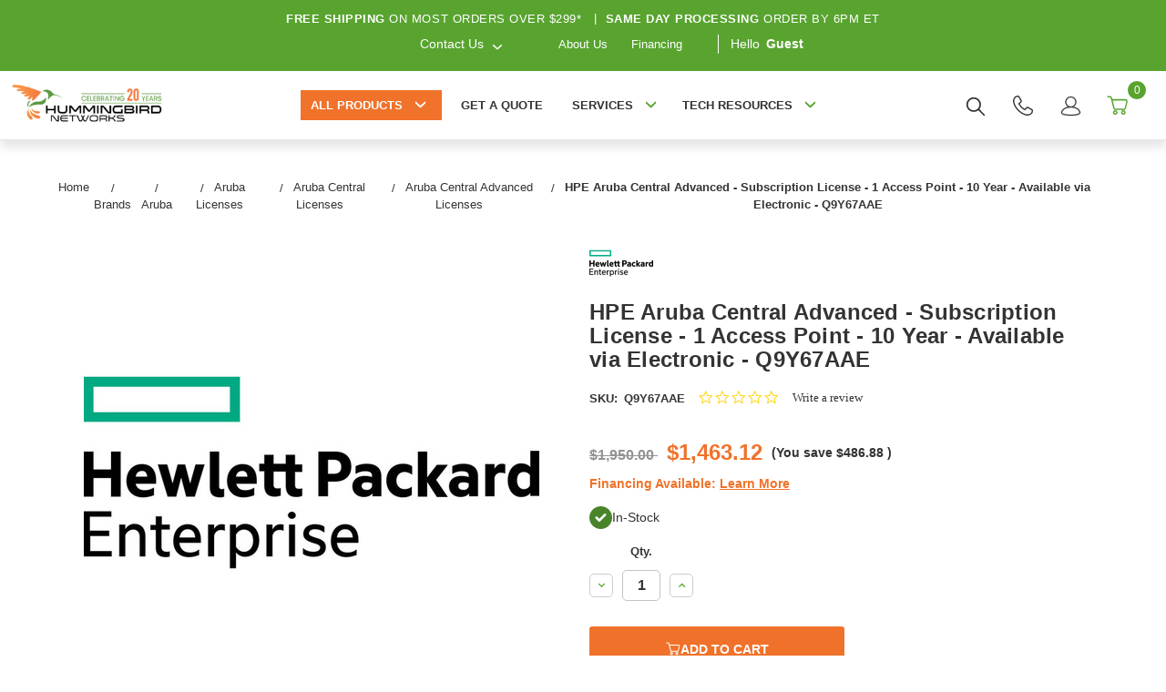

--- FILE ---
content_type: text/html; charset=UTF-8
request_url: https://www.hummingbirdnetworks.com/hpe-aruba-central-advanced-subscription-license-10-years-1-access-point-esd-q9y67aae
body_size: 38261
content:


<!DOCTYPE html>
<html class="no-js" lang="en">
<head>
    <meta charset="UTF-8">
    <meta name="viewport" content="width=device-width, initial-scale=1.0">
    <title>HPE Aruba Central Advanced - Subscription - 1 - Q9Y67AAE</title>

    <link rel="dns-prefetch preconnect" href="https://www.google-analytics.com" crossorigin>
    <link rel="dns-prefetch preconnect" href="https://www.clickcease.com" crossorigin>
    <link rel="dns-prefetch preconnect" href="https://www.shopperapproved.com" crossorigin>
    <link rel="shortcut icon" href="https://cdn11.bigcommerce.com/s-b9xom8/product_images/favicon.ico"/>
    <link rel="preconnect" href="https://fonts.googleapis.com">
    <link rel="preconnect" href="https://fonts.gstatic.com" crossorigin>

    <link rel="preload" as="font" type="font/woff2" href="https://cdn11.bigcommerce.com/s-b9xom8/stencil/2d060460-a60c-013e-0563-3ed10d56838d/e/0056b740-901b-013e-e177-364bb50f193f/fonts/clearsans-regular-webfont.woff2" crossorigin="anonymous">
    <link rel="preload" as="font" type="font/woff2" href="https://cdn11.bigcommerce.com/s-b9xom8/stencil/2d060460-a60c-013e-0563-3ed10d56838d/e/0056b740-901b-013e-e177-364bb50f193f/fonts/clearsans-bold-webfont.woff2" crossorigin="anonymous">
    <link rel="preload" as="image" fetchpriority="high" href="https://cdn11.bigcommerce.com/s-b9xom8/images/stencil/original/image-manager/desktop-hero-img-optimized.jpg?t=1745852006" type="image/jpeg" crossorigin="anonymous">
    <link rel="preload" as="image" fetchpriority="high" href="https://cdn11.bigcommerce.com/s-b9xom8/images/stencil/original/image-manager/mobile-hero-img-optimized.jpg?t=1745852007" type="image/jpeg" crossorigin="anonymous">

    <link href="https://fonts.googleapis.com/css?family=Montserrat:700,500&display=swap" rel="stylesheet">
    <link data-stencil-stylesheet href="https://cdn11.bigcommerce.com/s-b9xom8/stencil/2d060460-a60c-013e-0563-3ed10d56838d/e/0056b740-901b-013e-e177-364bb50f193f/css/theme-da2bb0a0-a60c-013e-8616-1e7d62b1fa62.css" rel="stylesheet">
    <link rel="dns-prefetch preconnect" href="https://cdn11.bigcommerce.com/s-b9xom8" crossorigin><link rel="dns-prefetch preconnect" href="https://fonts.googleapis.com/" crossorigin><link rel="dns-prefetch preconnect" href="https://fonts.gstatic.com/" crossorigin>
    <meta property="product:price:amount" content="1463.12" /><meta property="product:price:currency" content="USD" /><meta property="og:url" content="https://www.hummingbirdnetworks.com/hpe-aruba-central-advanced-subscription-license-10-years-1-access-point-esd-q9y67aae" /><meta property="og:site_name" content="Hummingbird Networks" /><meta name="keywords" content="HP Enterprise,Q9Y67AAE,Software Licensing,Software Products,Software Licensing"><meta name="description" content="Lowest prices and fast shipping on the HPE Aruba Central Advanced - on sale and in stock at Hummingbird Networks, a trusted HP Enterprise Partner"><link rel='canonical' href='https://www.hummingbirdnetworks.com/hpe-aruba-central-advanced-subscription-license-10-years-1-access-point-esd-q9y67aae' /><meta name='platform' content='bigcommerce.stencil' /><meta property="og:type" content="product" />
<meta property="og:title" content="HPE Aruba Central Advanced - Subscription License - 1 Access Point - 10 Year - Available via Electronic - Q9Y67AAE" />
<meta property="og:description" content="Lowest prices and fast shipping on the HPE Aruba Central Advanced - on sale and in stock at Hummingbird Networks, a trusted HP Enterprise Partner" />
<meta property="og:image" content="https://cdn11.bigcommerce.com/s-b9xom8/products/145549/images/184025/1067439473__90172.1750730131.500.750.jpg?c=2" />
<meta property="fb:admins" content="10150975733162569" />
<meta property="pinterest:richpins" content="enabled" />
    


    

    <script>
        // Replace no-js class with js
        document.documentElement.className = document.documentElement.className.replace('no-js', 'js');
    </script>

    <!-- Start Tracking Code for analytics_facebook -->

<script>
!function(f,b,e,v,n,t,s){if(f.fbq)return;n=f.fbq=function(){n.callMethod?n.callMethod.apply(n,arguments):n.queue.push(arguments)};if(!f._fbq)f._fbq=n;n.push=n;n.loaded=!0;n.version='2.0';n.queue=[];t=b.createElement(e);t.async=!0;t.src=v;s=b.getElementsByTagName(e)[0];s.parentNode.insertBefore(t,s)}(window,document,'script','https://connect.facebook.net/en_US/fbevents.js');

fbq('set', 'autoConfig', 'false', '974499357448778');
fbq('dataProcessingOptions', ['LDU'], 0, 0);
fbq('init', '974499357448778', {"external_id":"8405ac26-9dc8-45b5-8526-bd078a6b9e5d"});
fbq('set', 'agent', 'bigcommerce', '974499357448778');

function trackEvents() {
    var pathName = window.location.pathname;

    fbq('track', 'PageView', {}, "");

    // Search events start -- only fire if the shopper lands on the /search.php page
    if (pathName.indexOf('/search.php') === 0 && getUrlParameter('search_query')) {
        fbq('track', 'Search', {
            content_type: 'product_group',
            content_ids: [],
            search_string: getUrlParameter('search_query')
        });
    }
    // Search events end

    // Wishlist events start -- only fire if the shopper attempts to add an item to their wishlist
    if (pathName.indexOf('/wishlist.php') === 0 && getUrlParameter('added_product_id')) {
        fbq('track', 'AddToWishlist', {
            content_type: 'product_group',
            content_ids: []
        });
    }
    // Wishlist events end

    // Lead events start -- only fire if the shopper subscribes to newsletter
    if (pathName.indexOf('/subscribe.php') === 0 && getUrlParameter('result') === 'success') {
        fbq('track', 'Lead', {});
    }
    // Lead events end

    // Registration events start -- only fire if the shopper registers an account
    if (pathName.indexOf('/login.php') === 0 && getUrlParameter('action') === 'account_created') {
        fbq('track', 'CompleteRegistration', {}, "");
    }
    // Registration events end

    

    function getUrlParameter(name) {
        var cleanName = name.replace(/[\[]/, '\[').replace(/[\]]/, '\]');
        var regex = new RegExp('[\?&]' + cleanName + '=([^&#]*)');
        var results = regex.exec(window.location.search);
        return results === null ? '' : decodeURIComponent(results[1].replace(/\+/g, ' '));
    }
}

if (window.addEventListener) {
    window.addEventListener("load", trackEvents, false)
}
</script>
<noscript><img height="1" width="1" style="display:none" alt="null" src="https://www.facebook.com/tr?id=974499357448778&ev=PageView&noscript=1&a=plbigcommerce1.2&eid="/></noscript>

<!-- End Tracking Code for analytics_facebook -->

<!-- Start Tracking Code for analytics_googleanalytics4 -->

<script data-cfasync="false" src="https://cdn11.bigcommerce.com/shared/js/google_analytics4_bodl_subscribers-358423becf5d870b8b603a81de597c10f6bc7699.js" integrity="sha256-gtOfJ3Avc1pEE/hx6SKj/96cca7JvfqllWA9FTQJyfI=" crossorigin="anonymous"></script>
<script data-cfasync="false">
  (function () {
    window.dataLayer = window.dataLayer || [];

    function gtag(){
        dataLayer.push(arguments);
    }

    function initGA4(event) {
         function setupGtag() {
            function configureGtag() {
                gtag('js', new Date());
                gtag('set', 'developer_id.dMjk3Nj', true);
                gtag('config', 'G-3XQPHMMQJX');
            }

            var script = document.createElement('script');

            script.src = 'https://www.googletagmanager.com/gtag/js?id=G-3XQPHMMQJX';
            script.async = true;
            script.onload = configureGtag;

            document.head.appendChild(script);
        }

        setupGtag();

        if (typeof subscribeOnBodlEvents === 'function') {
            subscribeOnBodlEvents('G-3XQPHMMQJX', false);
        }

        window.removeEventListener(event.type, initGA4);
    }

    

    var eventName = document.readyState === 'complete' ? 'consentScriptsLoaded' : 'DOMContentLoaded';
    window.addEventListener(eventName, initGA4, false);
  })()
</script>

<!-- End Tracking Code for analytics_googleanalytics4 -->

<!-- Start Tracking Code for analytics_siteverification -->

<meta name="google-site-verification" content="e7pnRO2q4bQJvq1PPrFkzj3nZ8O5hh0P0krUysWyvrw" />

<!-- End Tracking Code for analytics_siteverification -->


<script type="text/javascript" src="https://checkout-sdk.bigcommerce.com/v1/loader.js" defer ></script>
<script src="https://www.google.com/recaptcha/api.js" async defer></script>
<script type="text/javascript">
var BCData = {"product_attributes":{"sku":"Q9Y67AAE","upc":"190017298726","mpn":"Q9Y67AAE","gtin":"00190017298726","weight":null,"base":true,"image":null,"price":{"without_tax":{"formatted":"$1,463.12","value":1463.12,"currency":"USD"},"tax_label":"Tax","rrp_without_tax":{"formatted":"$1,950.00","value":1950,"currency":"USD"},"saved":{"formatted":"$486.88","value":486.88,"currency":"USD"}},"stock":120759,"instock":true,"stock_message":null,"purchasable":true,"purchasing_message":null}};
</script>
<script defer type="text/javascript">
  (function() {
    var ca = document.createElement("script");
    ca.type = "text/javascript";
    ca.async = true;
    ca.id = "_casrc";
    ca.src = "//t.channeladvisor.com/v2/12009977.js";

    document.getElementsByTagName("script")[0].parentNode.insertBefore(ca, null);
  })();
</script><script defer src="https://cmp.osano.com/6oqmlSIaj7Hw1OBX/4a83b4c7-4522-4a0c-a098-2c2b83d32a0b/osano.js"></script><script type="text/javascript">
(function(){
  var clientVars = {
    orderEmail: "",
    hubspotutk: "",
    portalId: "172457"
  };
  var loadScript = function(url, callback){
    var script = document.createElement("script");
    script.type = "text/javascript";
    if (script.readyState){
      script.onreadystatechange = function(){
        if (script.readyState == "loaded" || script.readyState == "complete"){
          script.onreadystatechange = null;
          callback();
        }
      };
    } else {
      script.onload = function(){
        callback();
      };
    }
    script.src = url;
    document.getElementsByTagName("head")[0].appendChild(script);
  };
  function getCookie(c_name)
  {
    var c_value = document.cookie;
    var c_start = c_value.indexOf(" " + c_name + "=");
    if (c_start == -1){
      c_start = c_value.indexOf(c_name + "=");
    }
    if (c_start == -1){
      c_value = null;
    } else {
      c_start = c_value.indexOf("=", c_start) + 1;
      var c_end = c_value.indexOf(";", c_start);
      if (c_end == -1){
        c_end = c_value.length;
      }
      c_value = unescape(c_value.substring(c_start,c_end));
    }
    return c_value;
  }
  var loadHubSpotTrackingScript = function() {
    var desiredSource = 'https://js.hs-scripts.com/'+clientVars["portalId"]+'.js';
    var scripts = document.getElementsByTagName('script');
    var alreadyLoaded = false;
    for(var scriptIndex in document.scripts) {
      if(!alreadyLoaded && desiredSource === scripts[scriptIndex].src) {
        alreadyLoaded = true;
      }
    }
    if(!alreadyLoaded){
      loadScript('//js.hs-scripts.com/'+clientVars["portalId"]+'.js', function(){
      });
    }
  }
  var submitUtk = function() {
    var _hsq = window._hsq = window._hsq || []
    _hsq.push(['identify', {
        email: clientVars["orderEmail"],
        utk: clientVars["hubspotutk"]
    }]);
    _hsq.push(['trackPageView'])
  }
  var unificMain = function($){
    loadHubSpotTrackingScript();
    $(document).on("click", "#checkout-customer-continue" , function() {
      var emailInputFieldNameValue = $("#email").val();
      clientVars["orderEmail"] = emailInputFieldNameValue;
      var hubspotutk_cookiename = 'hubspotutk';
      var hubspotutk = null;
      hubspotutk = getCookie(hubspotutk_cookiename);
      if(hubspotutk !== ""){
        clientVars["hubspotutk"] = hubspotutk;
      }else{
        delete clientVars["hubspotutk"];
      }
      if(clientVars["hubspotutk"] !== "" && clientVars["orderEmail"] !== "" && clientVars["portalId"] !== "") {
        submitUtk();
      }
    });
  };
  if ((typeof jQuery === 'undefined') || (parseFloat(jQuery.fn.jquery) < 1.7)) {
    loadScript('//ajax.googleapis.com/ajax/libs/jquery/1.11.1/jquery.min.js', function(){
      jQuery1111 = jQuery.noConflict(true);
      unificMain(jQuery1111);
    });
  } else {
    unificMain(jQuery);
  }
})();
</script><script>(function(w,d,t,r,u){var f,n,i;w[u]=w[u]||[],f=function(){var o={ti:"187221185", enableAutoSpaTracking: true};o.q=w[u],w[u]=new UET(o),w[u].push("pageLoad")},n=d.createElement(t),n.src=r,n.async=1,n.onload=n.onreadystatechange=function(){var s=this.readyState;s&&s!=="loaded"&&s!=="complete"||(f(),n.onload=n.onreadystatechange=null)},i=d.getElementsByTagName(t)[0],i.parentNode.insertBefore(n,i)})(window,document,"script","//bat.bing.com/bat.js","uetq");</script><script type="quoteninja-results"></script><script>!function(){var e=window.location.search;if(e&&e.length>1&&localStorage){var o,t,l,i=e.slice(1).split("&");for(o=0;o<i.length;o++)l=(t=i[o].split("="))[1],"gclid"!==(t=t[0].toLowerCase())&&"msclkid"!==t&&"wbraid"!==t&&0!==t.indexOf("utm")||localStorage.setItem(t,decodeURIComponent(l))}}();</script><script type="text/javascript" src="https://appdevelopergroup.co/apps/bc_firewall/js/firewall.js?shop=40a73630e49f60ae8a2dfc1b67efdda0"></script>
<!-- TikTok Pixel Code Start: Initialization Script & Page Event -->
<script>
!function (w, d, t) {
  w.TiktokAnalyticsObject=t;var ttq=w[t]=w[t]||[];ttq.methods=["page","track","identify","instances","debug","on","off","once","ready","alias","group","enableCookie","disableCookie"],ttq.setAndDefer=function(t,e){t[e]=function(){t.push([e].concat(Array.prototype.slice.call(arguments,0)))}};for(var i=0;i<ttq.methods.length;i++)ttq.setAndDefer(ttq,ttq.methods[i]);ttq.instance=function(t){for(var e=ttq._i[t]||[],n=0;n<ttq.methods.length;n++)ttq.setAndDefer(e,ttq.methods[n]);return e},ttq.load=function(e,n){var i="https://analytics.tiktok.com/i18n/pixel/events.js";ttq._i=ttq._i||{},ttq._i[e]=[],ttq._i[e]._u=i,ttq._t=ttq._t||{},ttq._t[e]=+new Date,ttq._o=ttq._o||{},ttq._o[e]=n||{},ttq._partner=ttq._partner||"BigCommerce";var o=document.createElement("script");o.type="text/javascript",o.async=!0,o.src=i+"?sdkid="+e+"&lib="+t;var a=document.getElementsByTagName("script")[0];a.parentNode.insertBefore(o,a)};

  ttq.load('D4DRB2BC77UEQ4C88HB0');
  ttq.page();
}(window, document, 'ttq');

if (typeof BODL === 'undefined') {
  // https://developer.bigcommerce.com/theme-objects/breadcrumbs
  
  // https://developer.bigcommerce.com/theme-objects/brand
  
  // https://developer.bigcommerce.com/theme-objects/category
  
  
  // https://developer.bigcommerce.com/theme-objects/product
  
  
  
  
  
  
  
  // https://developer.bigcommerce.com/theme-objects/products
  
  // https://developer.bigcommerce.com/theme-objects/product_results
  
  // https://developer.bigcommerce.com/theme-objects/order
  
  // https://developer.bigcommerce.com/theme-objects/wishlist
  
  // https://developer.bigcommerce.com/theme-objects/wishlist
  
  // https://developer.bigcommerce.com/theme-objects/cart
  // (Fetching selective cart data to prevent additional payment button object html from causing JS parse error)
  
  
  
  // https://developer.bigcommerce.com/theme-objects/customer
  var BODL = JSON.parse("{\"breadcrumbs\":[{\"url\":\"https://www.hummingbirdnetworks.com/\",\"name\":\"Home\"},{\"url\":\"https://www.hummingbirdnetworks.com/brands\",\"name\":\"Brands\"},{\"url\":\"https://www.hummingbirdnetworks.com/aruba/\",\"name\":\"Aruba\"},{\"url\":\"https://www.hummingbirdnetworks.com/aruba-licenses/\",\"name\":\"Aruba Licenses\"},{\"url\":\"https://www.hummingbirdnetworks.com/aruba-central-licenses/\",\"name\":\"Aruba Central Licenses\"},{\"url\":\"https://www.hummingbirdnetworks.com/aruba-central-advanced-licenses/\",\"name\":\"Aruba Central Advanced Licenses\"},{\"url\":\"https://www.hummingbirdnetworks.com/hpe-aruba-central-advanced-subscription-license-10-years-1-access-point-esd-q9y67aae\",\"name\":\"HPE Aruba Central Advanced - Subscription License - 1 Access Point - 10 Year - Available via Electronic - Q9Y67AAE\"}],\"productId\":145549,\"skuId\":\"Q9Y67AAE\",\"productTitle\":\"HPE Aruba Central Advanced - Subscription License - 1 Access Point - 10 Year - Available via Electronic - Q9Y67AAE\",\"productCurrencyWithoutTax\":\"USD\",\"productPriceWithoutTax\":1463.12,\"products\":[],\"phone\":null,\"email\":null,\"address\":null}");
  
  const countryCodes = new Map([['Australia', 'au'],['New Zealand', 'nz'],['Russia', 'ru'],['Poland', 'pl'],['Czech Republic', 'cz'],['Israel', 'il'],['Romania', 'ro'],['Ukraine', 'ua'],['Japan', 'jp'],['Taiwan', 'tw'],['Ireland', 'ie'],['Austria', 'at'],['Sweden', 'se'],['Netherlands', 'nl'],['Norway', 'no'],['Finland', 'fi'],['Denmark', 'dk'],['Switzerland', 'ch'],['Belgium', 'be'],['Portugal', 'pt'],['Greece', 'gr'],['Germany', 'de'],['United Kingdom', 'gb'],['France', 'fr'],['Spain', 'es'],['Italy', 'it'],['India', 'in'],['South Korea', 'kr'],['Brazil', 'br'],['Mexico', 'mx'],['Argentina', 'ar'],['Chile', 'cl'],['Colombia', 'co'],['Peru', 'pe'],['Saudi Arabia', 'sa'],['Egypt', 'eg'],['United Arab Emirates', 'ae'],['Turkey', 'tr'],['Pakistan', 'pk'],['Morocco', 'ma'],['Iraq', 'iq'],['South Africa', 'za'],['Kuwait', 'kw'],['Oman', 'om'],['Qatar', 'qa'],['Bahrain', 'bh'],['Jordan', 'jo'],['Lebanon', 'lb'],['United States', 'us'],['Canada', 'ca'],['Singapore', 'sg'],['Thailand', 'th'],['Malaysia', 'my'],['Vietnam', 'vn'],['Philippines', 'ph'],['Indonesia', 'id'],['Cambodia', 'kh'],['Belarus', 'by'],['Venezuela', 've']]);
  const stateList = new Map([['Arizona', 'az'],['Alabama', 'al'],['Alaska', 'ak'],['Arkansas', 'ar'],['California', 'ca'],['Colorado', 'co'],['Connecticut', 'ct'],['Delaware', 'de'],['Florida', 'fl'],['Georgia', 'ga'],['Hawaii', 'hi'],['Idaho', 'id'],['Illinois', 'il'],['Indiana', 'in'],['Iowa', 'ia'],['Kansas', 'ks'],['Kentucky', 'ky'],['Louisiana', 'la'],['Maine', 'me'],['Maryland', 'md'],['Massachusetts', 'ma'],['Michigan', 'mi'],['Minnesota', 'mn'],['Mississippi', 'ms'],['Missouri', 'mo'],['Montana', 'mt'],['Nebraska', 'ne'],['Nevada', 'nv'],['New Hampshire', 'nh'],['New Jersey', 'nj'],['New Mexico', 'nm'],['New York', 'ny'],['North Carolina', 'nc'],['North Dakota', 'nd'],['Ohio', 'oh'],['Oklahoma', 'ok'],['Oregon', 'or'],['Pennsylvania', 'pa'],['Rhode Island', 'ri'],['South Carolina', 'sc'],['South Dakota', 'sd'],['Tennessee', 'tn'],['Texas', 'tx'],['Utah', 'ut'],['Vermont', 'vt'],['Virginia', 'va'],['Washington', 'wa'],['West Virginia', 'wv'],['Wisconsin', 'wi'],['Wyoming', 'wy']]);

  if (BODL.categoryName) {
    BODL.category = {
      name: BODL.categoryName,
      products: BODL.categoryProducts,
    }
  }

  if (BODL.productTitle) {
    BODL.product = {
      id: BODL.productId,
      title: BODL.productTitle,
      price: {
        without_tax: {
          currency: BODL.productCurrency,
          value: BODL.productPrice,
        },
      },
    }
  }
}

BODL.getCartItemContentId = (item) => {
  switch(item.type) {
    case 'GiftCertificate':
      return item.type;
      break;
    default:
      return item.product_id;
  }
}

BODL.getQueryParamValue = function (name) {
  var cleanName = name.replace(/[\[]/, '\[').replace(/[\]]/, '\]');
  var regex = new RegExp('[\?&]' + cleanName + '=([^&#]*)');
  var results = regex.exec(window.location.search);
  return results === null ? '' : decodeURIComponent(results[1].replace(/\+/g, ' '));
}

// Advanced Matching
  var phoneNumber = ''
  var email = ''
  var firstName = ''
  var lastName = ''
  var city = ''
  var state = ''
  var country = ''
  var zip = ''
  if (BODL.phone) {
    var phoneNumber = BODL.phone;
    if (BODL.phone.indexOf('+') === -1) {
   // No country code, so default to US code
        phoneNumber = `+1${phoneNumber}`;  
    }
  }

  if (BODL.email) {
    var email = BODL.email
  }
  
  if (BODL.address) {
    if (BODL.address.first_name) {
        firstName = (BODL.address.first_name).toLowerCase()
    }
    
    if (BODL.address.last_name) {
        lastName = (BODL.address.last_name).toLowerCase()
    }
    
    if (BODL.address.city) {
        city = BODL.address.city.replace(/\s+/g, '').toLowerCase();
    }
    
    rg = BODL.address.state;
    if (typeof rg !== 'undefined' && stateList.has(rg)) {
        state = stateList.get(rg);
    }
    
    cn = BODL.address.country
    if (typeof cn !== 'undefined' && countryCodes.has(cn)) {
        country = countryCodes.get(cn)
    }
    
    if (BODL.address.zip) {
        zip = BODL.address.zip
    }
  }
  
  ttq.instance('D4DRB2BC77UEQ4C88HB0').identify({
    email: email,
    phone_number: phoneNumber,
    first_name: firstName,
    last_name: lastName,
    city: city,
    state: state,
    country: country,
    zip_code: zip})
</script>
<!-- TikTok Pixel Code End: Initialization Script & Page Event -->

<!-- TikTok Pixel Code Start: View Product Content -->
<script>
if (BODL.product) {
  const countryCodes = new Map([['Australia', 'au'],['New Zealand', 'nz'],['Russia', 'ru'],['Poland', 'pl'],['Czech Republic', 'cz'],['Israel', 'il'],['Romania', 'ro'],['Ukraine', 'ua'],['Japan', 'jp'],['Taiwan', 'tw'],['Ireland', 'ie'],['Austria', 'at'],['Sweden', 'se'],['Netherlands', 'nl'],['Norway', 'no'],['Finland', 'fi'],['Denmark', 'dk'],['Switzerland', 'ch'],['Belgium', 'be'],['Portugal', 'pt'],['Greece', 'gr'],['Germany', 'de'],['United Kingdom', 'gb'],['France', 'fr'],['Spain', 'es'],['Italy', 'it'],['India', 'in'],['South Korea', 'kr'],['Brazil', 'br'],['Mexico', 'mx'],['Argentina', 'ar'],['Chile', 'cl'],['Colombia', 'co'],['Peru', 'pe'],['Saudi Arabia', 'sa'],['Egypt', 'eg'],['United Arab Emirates', 'ae'],['Turkey', 'tr'],['Pakistan', 'pk'],['Morocco', 'ma'],['Iraq', 'iq'],['South Africa', 'za'],['Kuwait', 'kw'],['Oman', 'om'],['Qatar', 'qa'],['Bahrain', 'bh'],['Jordan', 'jo'],['Lebanon', 'lb'],['United States', 'us'],['Canada', 'ca'],['Singapore', 'sg'],['Thailand', 'th'],['Malaysia', 'my'],['Vietnam', 'vn'],['Philippines', 'ph'],['Indonesia', 'id'],['Cambodia', 'kh'],['Belarus', 'by'],['Venezuela', 've']]);
  const stateList = new Map([['Arizona', 'az'],['Alabama', 'al'],['Alaska', 'ak'],['Arkansas', 'ar'],['California', 'ca'],['Colorado', 'co'],['Connecticut', 'ct'],['Delaware', 'de'],['Florida', 'fl'],['Georgia', 'ga'],['Hawaii', 'hi'],['Idaho', 'id'],['Illinois', 'il'],['Indiana', 'in'],['Iowa', 'ia'],['Kansas', 'ks'],['Kentucky', 'ky'],['Louisiana', 'la'],['Maine', 'me'],['Maryland', 'md'],['Massachusetts', 'ma'],['Michigan', 'mi'],['Minnesota', 'mn'],['Mississippi', 'ms'],['Missouri', 'mo'],['Montana', 'mt'],['Nebraska', 'ne'],['Nevada', 'nv'],['New Hampshire', 'nh'],['New Jersey', 'nj'],['New Mexico', 'nm'],['New York', 'ny'],['North Carolina', 'nc'],['North Dakota', 'nd'],['Ohio', 'oh'],['Oklahoma', 'ok'],['Oregon', 'or'],['Pennsylvania', 'pa'],['Rhode Island', 'ri'],['South Carolina', 'sc'],['South Dakota', 'sd'],['Tennessee', 'tn'],['Texas', 'tx'],['Utah', 'ut'],['Vermont', 'vt'],['Virginia', 'va'],['Washington', 'wa'],['West Virginia', 'wv'],['Wisconsin', 'wi'],['Wyoming', 'wy']]);

  // Advanced Matching
  var phoneNumber = ''
  var email = ''
  var firstName = ''
  var lastName = ''
  var city = ''
  var state = ''
  var country = ''
  var zip = ''
  if (BODL.phone) {
    var phoneNumber = BODL.phone;
    if (BODL.phone.indexOf('+') === -1) {
   // No country code, so default to US code
        phoneNumber = `+1${phoneNumber}`;  
    }
  }
  
  if (BODL.email) {
    var email = BODL.email
  }
  
  if (BODL.address) {
    if (BODL.address.first_name) {
        firstName = (BODL.address.first_name).toLowerCase()
    }
    
    if (BODL.address.last_name) {
        lastName = (BODL.address.last_name).toLowerCase()
    }
    
    if (BODL.address.city) {
        city = BODL.address.city.replace(/\s+/g, '').toLowerCase();
    }
    
    rg = BODL.address.state;
    if (typeof rg !== 'undefined' && stateList.has(rg)) {
        state = stateList.get(rg);
    }
    
    cn = BODL.address.country
    if (typeof cn !== 'undefined' && countryCodes.has(cn)) {
        country = countryCodes.get(cn)
    }
    
    if (BODL.address.zip) {
        zip = BODL.address.zip
    }
  }
  
  ttq.instance('D4DRB2BC77UEQ4C88HB0').identify({
    email: email,
    phone_number: phoneNumber,
    first_name: firstName,
    last_name: lastName,
    city: city,
    state: state,
    country: country,
    zip_code: zip})
    
  var productPrice = 0
  var productCurrency = ""
  if (BODL.productCurrencyWithoutTax && BODL.productCurrencyWithoutTax !== "") {
    productPrice = BODL.productPriceWithoutTax
    productCurrency = BODL.productCurrencyWithoutTax
  }
  if (BODL.productCurrencyWithTax && BODL.productCurrencyWithTax !== "") {
    productPrice = BODL.productPriceWithTax
    productCurrency = BODL.productCurrencyWithTax
  }
  //default contentId to productId if sku_id is not found on product 
  var contentID = BODL.productId
  if (BODL.skuId && BODL.skuId !== "") {
    contentID = BODL.skuId
  }
  ttq.instance('D4DRB2BC77UEQ4C88HB0').track('ViewContent', {
    content_id: contentID,
    content_category: BODL.breadcrumbs[1] ? BODL.breadcrumbs[1].name : '',
    content_name: BODL.product.title,
    content_type: "product_group",
    currency: productCurrency,
    price: productPrice,
    value: productPrice,
  });
}
</script>
<!-- TikTok Pixel Code End: View Product Content -->

<!-- TikTok Pixel Code Start: View Category Content -->
<script>
if (BODL.category) {
  const countryCodes = new Map([['Australia', 'au'],['New Zealand', 'nz'],['Russia', 'ru'],['Poland', 'pl'],['Czech Republic', 'cz'],['Israel', 'il'],['Romania', 'ro'],['Ukraine', 'ua'],['Japan', 'jp'],['Taiwan', 'tw'],['Ireland', 'ie'],['Austria', 'at'],['Sweden', 'se'],['Netherlands', 'nl'],['Norway', 'no'],['Finland', 'fi'],['Denmark', 'dk'],['Switzerland', 'ch'],['Belgium', 'be'],['Portugal', 'pt'],['Greece', 'gr'],['Germany', 'de'],['United Kingdom', 'gb'],['France', 'fr'],['Spain', 'es'],['Italy', 'it'],['India', 'in'],['South Korea', 'kr'],['Brazil', 'br'],['Mexico', 'mx'],['Argentina', 'ar'],['Chile', 'cl'],['Colombia', 'co'],['Peru', 'pe'],['Saudi Arabia', 'sa'],['Egypt', 'eg'],['United Arab Emirates', 'ae'],['Turkey', 'tr'],['Pakistan', 'pk'],['Morocco', 'ma'],['Iraq', 'iq'],['South Africa', 'za'],['Kuwait', 'kw'],['Oman', 'om'],['Qatar', 'qa'],['Bahrain', 'bh'],['Jordan', 'jo'],['Lebanon', 'lb'],['United States', 'us'],['Canada', 'ca'],['Singapore', 'sg'],['Thailand', 'th'],['Malaysia', 'my'],['Vietnam', 'vn'],['Philippines', 'ph'],['Indonesia', 'id'],['Cambodia', 'kh'],['Belarus', 'by'],['Venezuela', 've']]);
  const stateList = new Map([['Arizona', 'az'],['Alabama', 'al'],['Alaska', 'ak'],['Arkansas', 'ar'],['California', 'ca'],['Colorado', 'co'],['Connecticut', 'ct'],['Delaware', 'de'],['Florida', 'fl'],['Georgia', 'ga'],['Hawaii', 'hi'],['Idaho', 'id'],['Illinois', 'il'],['Indiana', 'in'],['Iowa', 'ia'],['Kansas', 'ks'],['Kentucky', 'ky'],['Louisiana', 'la'],['Maine', 'me'],['Maryland', 'md'],['Massachusetts', 'ma'],['Michigan', 'mi'],['Minnesota', 'mn'],['Mississippi', 'ms'],['Missouri', 'mo'],['Montana', 'mt'],['Nebraska', 'ne'],['Nevada', 'nv'],['New Hampshire', 'nh'],['New Jersey', 'nj'],['New Mexico', 'nm'],['New York', 'ny'],['North Carolina', 'nc'],['North Dakota', 'nd'],['Ohio', 'oh'],['Oklahoma', 'ok'],['Oregon', 'or'],['Pennsylvania', 'pa'],['Rhode Island', 'ri'],['South Carolina', 'sc'],['South Dakota', 'sd'],['Tennessee', 'tn'],['Texas', 'tx'],['Utah', 'ut'],['Vermont', 'vt'],['Virginia', 'va'],['Washington', 'wa'],['West Virginia', 'wv'],['Wisconsin', 'wi'],['Wyoming', 'wy']]);
  
  // Advanced Matching
  var phoneNumber = ''
  var email = ''
  var firstName = ''
  var lastName = ''
  var city = ''
  var state = ''
  var country = ''
  var zip = ''
  if (BODL.phone) {
    var phoneNumber = BODL.phone;
    if (BODL.phone.indexOf('+') === -1) {
    // No country code, so default to US code
        phoneNumber = `+1${phoneNumber}`;  
    }
  }
    
  if (BODL.email) {
    var email = BODL.email
  }
  
  if (BODL.address) {
    if (BODL.address.first_name) {
        firstName = (BODL.address.first_name).toLowerCase()
    }
    
    if (BODL.address.last_name) {
        lastName = (BODL.address.last_name).toLowerCase()
    }
    
    if (BODL.address.city) {
        city = BODL.address.city.replace(/\s+/g, '').toLowerCase();
    }
    
    rg = BODL.address.state;
    if (typeof rg !== 'undefined' && stateList.has(rg)) {
        state = stateList.get(rg);
    }
    
    cn = BODL.address.country
    if (typeof cn !== 'undefined' && countryCodes.has(cn)) {
        country = countryCodes.get(cn)
    }
    
    if (BODL.address.zip) {
        zip = BODL.address.zip
    }
  }
  
  ttq.instance('D4DRB2BC77UEQ4C88HB0').identify({
    email: email,
    phone_number: phoneNumber,
    first_name: firstName,
    last_name: lastName,
    city: city,
    state: state,
    country: country,
    zip_code: zip})
    
  ttq.instance('D4DRB2BC77UEQ4C88HB0').track('ViewContent', {
    contents: BODL.category.products.map((p) => ({
      content_id: p.id,
      content_category: BODL.category.name,
      content_name: p.name,
      content_type: "product_group"
    }))
  });
}
</script>
<!-- TikTok Pixel Code End: View Category Content -->

<!-- TikTok Pixel Code Start: Add to Wishlist -->
<script>
// This only sends one wishlist product: the one that was just added based on the 'added_product_id' param in the url
if (BODL.wishlist) {
  var productPrice = 0
  var productCurrency = ""
  if (BODL.productCurrencyWithoutTax && BODL.productCurrencyWithoutTax !== "") {
    productPrice = BODL.productPriceWithoutTax
    productCurrency = BODL.productCurrencyWithoutTax
  }
  if (BODL.productCurrencyWithTax && BODL.productCurrencyWithTax !== "") {
    productPrice = BODL.productPriceWithTax
    productCurrency = BODL.productCurrencyWithTax
  }

  var addedWishlistItem = BODL.wishlist.items.filter((i) => i.product_id === parseInt(BODL.getQueryParamValue('added_product_id'))).map((p) => ({
    var contentId = p.product_id
    if (p.sku && p.sku !== "") {
        contentId = p.sku
    }
    content_id: contentId,
    // Commenting out as category data doesn't exist on wishlist items
    // content_category: p.does_not_exist, 
    content_name: p.name,
    content_type: "product_group",
    currency: productCurrency,
    price: productPrice,
    value: productPrice,
  }));
  
  const countryCodes = new Map([['Australia', 'au'],['New Zealand', 'nz'],['Russia', 'ru'],['Poland', 'pl'],['Czech Republic', 'cz'],['Israel', 'il'],['Romania', 'ro'],['Ukraine', 'ua'],['Japan', 'jp'],['Taiwan', 'tw'],['Ireland', 'ie'],['Austria', 'at'],['Sweden', 'se'],['Netherlands', 'nl'],['Norway', 'no'],['Finland', 'fi'],['Denmark', 'dk'],['Switzerland', 'ch'],['Belgium', 'be'],['Portugal', 'pt'],['Greece', 'gr'],['Germany', 'de'],['United Kingdom', 'gb'],['France', 'fr'],['Spain', 'es'],['Italy', 'it'],['India', 'in'],['South Korea', 'kr'],['Brazil', 'br'],['Mexico', 'mx'],['Argentina', 'ar'],['Chile', 'cl'],['Colombia', 'co'],['Peru', 'pe'],['Saudi Arabia', 'sa'],['Egypt', 'eg'],['United Arab Emirates', 'ae'],['Turkey', 'tr'],['Pakistan', 'pk'],['Morocco', 'ma'],['Iraq', 'iq'],['South Africa', 'za'],['Kuwait', 'kw'],['Oman', 'om'],['Qatar', 'qa'],['Bahrain', 'bh'],['Jordan', 'jo'],['Lebanon', 'lb'],['United States', 'us'],['Canada', 'ca'],['Singapore', 'sg'],['Thailand', 'th'],['Malaysia', 'my'],['Vietnam', 'vn'],['Philippines', 'ph'],['Indonesia', 'id'],['Cambodia', 'kh'],['Belarus', 'by'],['Venezuela', 've']]);
  const stateList = new Map([['Arizona', 'az'],['Alabama', 'al'],['Alaska', 'ak'],['Arkansas', 'ar'],['California', 'ca'],['Colorado', 'co'],['Connecticut', 'ct'],['Delaware', 'de'],['Florida', 'fl'],['Georgia', 'ga'],['Hawaii', 'hi'],['Idaho', 'id'],['Illinois', 'il'],['Indiana', 'in'],['Iowa', 'ia'],['Kansas', 'ks'],['Kentucky', 'ky'],['Louisiana', 'la'],['Maine', 'me'],['Maryland', 'md'],['Massachusetts', 'ma'],['Michigan', 'mi'],['Minnesota', 'mn'],['Mississippi', 'ms'],['Missouri', 'mo'],['Montana', 'mt'],['Nebraska', 'ne'],['Nevada', 'nv'],['New Hampshire', 'nh'],['New Jersey', 'nj'],['New Mexico', 'nm'],['New York', 'ny'],['North Carolina', 'nc'],['North Dakota', 'nd'],['Ohio', 'oh'],['Oklahoma', 'ok'],['Oregon', 'or'],['Pennsylvania', 'pa'],['Rhode Island', 'ri'],['South Carolina', 'sc'],['South Dakota', 'sd'],['Tennessee', 'tn'],['Texas', 'tx'],['Utah', 'ut'],['Vermont', 'vt'],['Virginia', 'va'],['Washington', 'wa'],['West Virginia', 'wv'],['Wisconsin', 'wi'],['Wyoming', 'wy']]);
  
  // Advanced Matching
  var phoneNumber = ''
  var email = ''
  var firstName = ''
  var lastName = ''
  var city = ''
  var state = ''
  var country = ''
  var zip = ''
  if (BODL.phone) {
    var phoneNumber = BODL.phone;
    if (BODL.phone.indexOf('+') === -1) {
   // No country code, so default to US code
        phoneNumber = `+1${phoneNumber}`;  
    }
  }

  if (BODL.email) {
    var email = BODL.email
  }
  
  if (BODL.address) {
    if (BODL.address.first_name) {
        firstName = (BODL.address.first_name).toLowerCase()
    }
    
    if (BODL.address.last_name) {
        lastName = (BODL.address.last_name).toLowerCase()
    }
    
    if (BODL.address.city) {
        city = BODL.address.city.replace(/\s+/g, '').toLowerCase();
    }
    
    rg = BODL.address.state;
    if (typeof rg !== 'undefined' && stateList.has(rg)) {
        state = stateList.get(rg);
    }
    
    cn = BODL.address.country
    if (typeof cn !== 'undefined' && countryCodes.has(cn)) {
        country = countryCodes.get(cn)
    }
    
    if (BODL.address.zip) {
        zip = BODL.address.zip
    }
  }
  
  ttq.instance('D4DRB2BC77UEQ4C88HB0').identify({
    email: email,
    phone_number: phoneNumber,
    first_name: firstName,
    last_name: lastName,
    city: city,
    state: state,
    country: country,
    zip_code: zip})
  
  ttq.instance('D4DRB2BC77UEQ4C88HB0').track('AddToWishlist', addedWishlistItem[0]);
}
</script>
<!-- TikTok Pixel Code End: Add to Wishlist -->

<!-- TikTok Pixel Code Start: Subscribe to Newsletter -->
<script>
if (window.location.pathname.indexOf('/subscribe.php') === 0 && BODL.getQueryParamValue('result') === 'success') {
  const countryCodes = new Map([['Australia', 'au'],['New Zealand', 'nz'],['Russia', 'ru'],['Poland', 'pl'],['Czech Republic', 'cz'],['Israel', 'il'],['Romania', 'ro'],['Ukraine', 'ua'],['Japan', 'jp'],['Taiwan', 'tw'],['Ireland', 'ie'],['Austria', 'at'],['Sweden', 'se'],['Netherlands', 'nl'],['Norway', 'no'],['Finland', 'fi'],['Denmark', 'dk'],['Switzerland', 'ch'],['Belgium', 'be'],['Portugal', 'pt'],['Greece', 'gr'],['Germany', 'de'],['United Kingdom', 'gb'],['France', 'fr'],['Spain', 'es'],['Italy', 'it'],['India', 'in'],['South Korea', 'kr'],['Brazil', 'br'],['Mexico', 'mx'],['Argentina', 'ar'],['Chile', 'cl'],['Colombia', 'co'],['Peru', 'pe'],['Saudi Arabia', 'sa'],['Egypt', 'eg'],['United Arab Emirates', 'ae'],['Turkey', 'tr'],['Pakistan', 'pk'],['Morocco', 'ma'],['Iraq', 'iq'],['South Africa', 'za'],['Kuwait', 'kw'],['Oman', 'om'],['Qatar', 'qa'],['Bahrain', 'bh'],['Jordan', 'jo'],['Lebanon', 'lb'],['United States', 'us'],['Canada', 'ca'],['Singapore', 'sg'],['Thailand', 'th'],['Malaysia', 'my'],['Vietnam', 'vn'],['Philippines', 'ph'],['Indonesia', 'id'],['Cambodia', 'kh'],['Belarus', 'by'],['Venezuela', 've']]);
  const stateList = new Map([['Arizona', 'az'],['Alabama', 'al'],['Alaska', 'ak'],['Arkansas', 'ar'],['California', 'ca'],['Colorado', 'co'],['Connecticut', 'ct'],['Delaware', 'de'],['Florida', 'fl'],['Georgia', 'ga'],['Hawaii', 'hi'],['Idaho', 'id'],['Illinois', 'il'],['Indiana', 'in'],['Iowa', 'ia'],['Kansas', 'ks'],['Kentucky', 'ky'],['Louisiana', 'la'],['Maine', 'me'],['Maryland', 'md'],['Massachusetts', 'ma'],['Michigan', 'mi'],['Minnesota', 'mn'],['Mississippi', 'ms'],['Missouri', 'mo'],['Montana', 'mt'],['Nebraska', 'ne'],['Nevada', 'nv'],['New Hampshire', 'nh'],['New Jersey', 'nj'],['New Mexico', 'nm'],['New York', 'ny'],['North Carolina', 'nc'],['North Dakota', 'nd'],['Ohio', 'oh'],['Oklahoma', 'ok'],['Oregon', 'or'],['Pennsylvania', 'pa'],['Rhode Island', 'ri'],['South Carolina', 'sc'],['South Dakota', 'sd'],['Tennessee', 'tn'],['Texas', 'tx'],['Utah', 'ut'],['Vermont', 'vt'],['Virginia', 'va'],['Washington', 'wa'],['West Virginia', 'wv'],['Wisconsin', 'wi'],['Wyoming', 'wy']]);
  
  // Advanced Matching
  var phoneNumber = ''
  var email = ''
  var firstName = ''
  var lastName = ''
  var city = ''
  var state = ''
  var country = ''
  var zip = ''
  if (BODL.phone) {
    var phoneNumber = BODL.phone;
    if (BODL.phone.indexOf('+') === -1) {
   // No country code, so default to US code
        phoneNumber = `+1${phoneNumber}`;  
    }
  }

  if (BODL.email) {
    var email = BODL.email
  }
  
  if (BODL.address) {
    if (BODL.address.first_name) {
        firstName = (BODL.address.first_name).toLowerCase()
    }
    
    if (BODL.address.last_name) {
        lastName = (BODL.address.last_name).toLowerCase()
    }
    
    if (BODL.address.city) {
        city = BODL.address.city.replace(/\s+/g, '').toLowerCase();
    }
    
    rg = BODL.address.state;
    if (typeof rg !== 'undefined' && stateList.has(rg)) {
        state = stateList.get(rg);
    }
    
    cn = BODL.address.country
    if (typeof cn !== 'undefined' && countryCodes.has(cn)) {
        country = countryCodes.get(cn)
    }
    
    if (BODL.address.zip) {
        zip = BODL.address.zip
    }
  }
  
  ttq.instance('D4DRB2BC77UEQ4C88HB0').identify({
    email: email,
    phone_number: phoneNumber,
    first_name: firstName,
    last_name: lastName,
    city: city,
    state: state,
    country: country,
    zip_code: zip})

  ttq.instance('D4DRB2BC77UEQ4C88HB0').track('Subscribe');
}
</script>
<!-- TikTok Pixel Code End: Subscribe to Newsletter -->

<!-- TikTok Pixel Code Start: Search -->
<script>
if (BODL.search) {
  const countryCodes = new Map([['Australia', 'au'],['New Zealand', 'nz'],['Russia', 'ru'],['Poland', 'pl'],['Czech Republic', 'cz'],['Israel', 'il'],['Romania', 'ro'],['Ukraine', 'ua'],['Japan', 'jp'],['Taiwan', 'tw'],['Ireland', 'ie'],['Austria', 'at'],['Sweden', 'se'],['Netherlands', 'nl'],['Norway', 'no'],['Finland', 'fi'],['Denmark', 'dk'],['Switzerland', 'ch'],['Belgium', 'be'],['Portugal', 'pt'],['Greece', 'gr'],['Germany', 'de'],['United Kingdom', 'gb'],['France', 'fr'],['Spain', 'es'],['Italy', 'it'],['India', 'in'],['South Korea', 'kr'],['Brazil', 'br'],['Mexico', 'mx'],['Argentina', 'ar'],['Chile', 'cl'],['Colombia', 'co'],['Peru', 'pe'],['Saudi Arabia', 'sa'],['Egypt', 'eg'],['United Arab Emirates', 'ae'],['Turkey', 'tr'],['Pakistan', 'pk'],['Morocco', 'ma'],['Iraq', 'iq'],['South Africa', 'za'],['Kuwait', 'kw'],['Oman', 'om'],['Qatar', 'qa'],['Bahrain', 'bh'],['Jordan', 'jo'],['Lebanon', 'lb'],['United States', 'us'],['Canada', 'ca'],['Singapore', 'sg'],['Thailand', 'th'],['Malaysia', 'my'],['Vietnam', 'vn'],['Philippines', 'ph'],['Indonesia', 'id'],['Cambodia', 'kh'],['Belarus', 'by'],['Venezuela', 've']]);
  const stateList = new Map([['Arizona', 'az'],['Alabama', 'al'],['Alaska', 'ak'],['Arkansas', 'ar'],['California', 'ca'],['Colorado', 'co'],['Connecticut', 'ct'],['Delaware', 'de'],['Florida', 'fl'],['Georgia', 'ga'],['Hawaii', 'hi'],['Idaho', 'id'],['Illinois', 'il'],['Indiana', 'in'],['Iowa', 'ia'],['Kansas', 'ks'],['Kentucky', 'ky'],['Louisiana', 'la'],['Maine', 'me'],['Maryland', 'md'],['Massachusetts', 'ma'],['Michigan', 'mi'],['Minnesota', 'mn'],['Mississippi', 'ms'],['Missouri', 'mo'],['Montana', 'mt'],['Nebraska', 'ne'],['Nevada', 'nv'],['New Hampshire', 'nh'],['New Jersey', 'nj'],['New Mexico', 'nm'],['New York', 'ny'],['North Carolina', 'nc'],['North Dakota', 'nd'],['Ohio', 'oh'],['Oklahoma', 'ok'],['Oregon', 'or'],['Pennsylvania', 'pa'],['Rhode Island', 'ri'],['South Carolina', 'sc'],['South Dakota', 'sd'],['Tennessee', 'tn'],['Texas', 'tx'],['Utah', 'ut'],['Vermont', 'vt'],['Virginia', 'va'],['Washington', 'wa'],['West Virginia', 'wv'],['Wisconsin', 'wi'],['Wyoming', 'wy']]);
  
  // Advanced Matching
  var phoneNumber = ''
  var email = ''
  var firstName = ''
  var lastName = ''
  var city = ''
  var state = ''
  var country = ''
  var zip = ''
  if (BODL.phone) {
    var phoneNumber = BODL.phone;
    if (BODL.phone.indexOf('+') === -1) {
   // No country code, so default to US code
        phoneNumber = `+1${phoneNumber}`;  
    }
  }

  if (BODL.email) {
    var email = BODL.email
  }
  
  if (BODL.address) {
    if (BODL.address.first_name) {
        firstName = (BODL.address.first_name).toLowerCase()
    }
    
    if (BODL.address.last_name) {
        lastName = (BODL.address.last_name).toLowerCase()
    }
    
    if (BODL.address.city) {
        city = BODL.address.city.replace(/\s+/g, '').toLowerCase();
    }
    
    rg = BODL.address.state;
    if (typeof rg !== 'undefined' && stateList.has(rg)) {
        state = stateList.get(rg);
    }
    
    cn = BODL.address.country
    if (typeof cn !== 'undefined' && countryCodes.has(cn)) {
        country = countryCodes.get(cn)
    }
    
    if (BODL.address.zip) {
        zip = BODL.address.zip
    }
  }
  
  ttq.instance('D4DRB2BC77UEQ4C88HB0').identify({
    email: email,
    phone_number: phoneNumber,
    first_name: firstName,
    last_name: lastName,
    city: city,
    state: state,
    country: country,
    zip_code: zip})
    
  var productPrice = 0
  var productCurrency = ""
  if (BODL.productCurrencyWithoutTax && BODL.productCurrencyWithoutTax !== "") {
    productPrice = BODL.productPriceWithoutTax
    productCurrency = BODL.productCurrencyWithoutTax
  }
  if (BODL.productCurrencyWithTax && BODL.productCurrencyWithTax !== "") {
    productPrice = BODL.productPriceWithTax
    productCurrency = BODL.productCurrencyWithTax
  }

  ttq.instance('D4DRB2BC77UEQ4C88HB0').track('Search', {
    query: BODL.getQueryParamValue('search_query'),
    contents: BODL.search.products.map((p) => ({
      var contentId = p.id
      if (p.sku && p.sku !== "") {
        contentId = p.sku
      }
      content_id: contentId,
      // Products can be in multiple categories.
      // Commenting out as this might distort category reports if only the first one is used.
      // content_category: p.category[0], 
      content_name: p.name,
      content_type: "product_group",
      currency: productCurrency,
      price: productPrice,
      value: productPrice,
    }))
  });
}
</script>
<!-- TikTok Pixel Code End: Search -->

<!-- TikTok Pixel Code Start: Registration -->
<script>
if (window.location.pathname.indexOf('/login.php') === 0 && BODL.getQueryParamValue('action') === 'account_created') {
  const countryCodes = new Map([['Australia', 'au'],['New Zealand', 'nz'],['Russia', 'ru'],['Poland', 'pl'],['Czech Republic', 'cz'],['Israel', 'il'],['Romania', 'ro'],['Ukraine', 'ua'],['Japan', 'jp'],['Taiwan', 'tw'],['Ireland', 'ie'],['Austria', 'at'],['Sweden', 'se'],['Netherlands', 'nl'],['Norway', 'no'],['Finland', 'fi'],['Denmark', 'dk'],['Switzerland', 'ch'],['Belgium', 'be'],['Portugal', 'pt'],['Greece', 'gr'],['Germany', 'de'],['United Kingdom', 'gb'],['France', 'fr'],['Spain', 'es'],['Italy', 'it'],['India', 'in'],['South Korea', 'kr'],['Brazil', 'br'],['Mexico', 'mx'],['Argentina', 'ar'],['Chile', 'cl'],['Colombia', 'co'],['Peru', 'pe'],['Saudi Arabia', 'sa'],['Egypt', 'eg'],['United Arab Emirates', 'ae'],['Turkey', 'tr'],['Pakistan', 'pk'],['Morocco', 'ma'],['Iraq', 'iq'],['South Africa', 'za'],['Kuwait', 'kw'],['Oman', 'om'],['Qatar', 'qa'],['Bahrain', 'bh'],['Jordan', 'jo'],['Lebanon', 'lb'],['United States', 'us'],['Canada', 'ca'],['Singapore', 'sg'],['Thailand', 'th'],['Malaysia', 'my'],['Vietnam', 'vn'],['Philippines', 'ph'],['Indonesia', 'id'],['Cambodia', 'kh'],['Belarus', 'by'],['Venezuela', 've']]);
  const stateList = new Map([['Arizona', 'az'],['Alabama', 'al'],['Alaska', 'ak'],['Arkansas', 'ar'],['California', 'ca'],['Colorado', 'co'],['Connecticut', 'ct'],['Delaware', 'de'],['Florida', 'fl'],['Georgia', 'ga'],['Hawaii', 'hi'],['Idaho', 'id'],['Illinois', 'il'],['Indiana', 'in'],['Iowa', 'ia'],['Kansas', 'ks'],['Kentucky', 'ky'],['Louisiana', 'la'],['Maine', 'me'],['Maryland', 'md'],['Massachusetts', 'ma'],['Michigan', 'mi'],['Minnesota', 'mn'],['Mississippi', 'ms'],['Missouri', 'mo'],['Montana', 'mt'],['Nebraska', 'ne'],['Nevada', 'nv'],['New Hampshire', 'nh'],['New Jersey', 'nj'],['New Mexico', 'nm'],['New York', 'ny'],['North Carolina', 'nc'],['North Dakota', 'nd'],['Ohio', 'oh'],['Oklahoma', 'ok'],['Oregon', 'or'],['Pennsylvania', 'pa'],['Rhode Island', 'ri'],['South Carolina', 'sc'],['South Dakota', 'sd'],['Tennessee', 'tn'],['Texas', 'tx'],['Utah', 'ut'],['Vermont', 'vt'],['Virginia', 'va'],['Washington', 'wa'],['West Virginia', 'wv'],['Wisconsin', 'wi'],['Wyoming', 'wy']]);
  
  // Advanced Matching
  var phoneNumber = ''
  var email = ''
  var firstName = ''
  var lastName = ''
  var city = ''
  var state = ''
  var country = ''
  var zip = ''
  if (BODL.phone) {
    var phoneNumber = BODL.phone;
    if (BODL.phone.indexOf('+') === -1) {
   // No country code, so default to US code
        phoneNumber = `+1${phoneNumber}`;  
    }
  }

  if (BODL.email) {
    var email = BODL.email
  }
  
  if (BODL.address) {
    if (BODL.address.first_name) {
        firstName = (BODL.address.first_name).toLowerCase()
    }
    
    if (BODL.address.last_name) {
        lastName = (BODL.address.last_name).toLowerCase()
    }
    
    if (BODL.address.city) {
        city = BODL.address.city.replace(/\s+/g, '').toLowerCase();
    }
    
    rg = BODL.address.state;
    if (typeof rg !== 'undefined' && stateList.has(rg)) {
        state = stateList.get(rg);
    }
    
    cn = BODL.address.country
    if (typeof cn !== 'undefined' && countryCodes.has(cn)) {
        country = countryCodes.get(cn)
    }
    
    if (BODL.address.zip) {
        zip = BODL.address.zip
    }
  }
  
  ttq.instance('D4DRB2BC77UEQ4C88HB0').identify({
    email: email,
    phone_number: phoneNumber,
    first_name: firstName,
    last_name: lastName,
    city: city,
    state: state,
    country: country,
    zip_code: zip})
  
  ttq.instance('D4DRB2BC77UEQ4C88HB0').track('Registration');
}
</script>
<!-- TikTok Pixel Code End: Registration -->

 <script data-cfasync="false" src="https://microapps.bigcommerce.com/bodl-events/1.9.4/index.js" integrity="sha256-Y0tDj1qsyiKBRibKllwV0ZJ1aFlGYaHHGl/oUFoXJ7Y=" nonce="" crossorigin="anonymous"></script>
 <script data-cfasync="false" nonce="">

 (function() {
    function decodeBase64(base64) {
       const text = atob(base64);
       const length = text.length;
       const bytes = new Uint8Array(length);
       for (let i = 0; i < length; i++) {
          bytes[i] = text.charCodeAt(i);
       }
       const decoder = new TextDecoder();
       return decoder.decode(bytes);
    }
    window.bodl = JSON.parse(decodeBase64("[base64]"));
 })()

 </script>

<script nonce="">
(function () {
    var xmlHttp = new XMLHttpRequest();

    xmlHttp.open('POST', 'https://bes.gcp.data.bigcommerce.com/nobot');
    xmlHttp.setRequestHeader('Content-Type', 'application/json');
    xmlHttp.send('{"store_id":"366087","timezone_offset":"-8.0","timestamp":"2025-11-24T16:23:19.64469300Z","visit_id":"dc45b6bf-f916-4165-a941-73a064711396","channel_id":1}');
})();
</script>

    


        <link rel="preload" as="image" href="https://cdn11.bigcommerce.com/s-b9xom8/images/stencil/500x659/products/145549/184025/1067439473__90172.1750730131.jpg?c=2" />

    <!-- Searchspring script -->
    <script defer src="//cdn.searchspring.net/search/v3/js/searchspring.catalog.js?mx30ci" search="search_query" defer></script>

    <!-- Google Tag Manager -->
    <script>
        (function(w,d,s,l,i){
            w[l]=w[l]||[];w[l].push({'gtm.start': new Date().getTime(), event:'gtm.js'});
            var f=d.getElementsByTagName(s)[0],
                j=d.createElement(s), dl=l!='dataLayer'?'&l='+l:'';
            j.async=true; j.src='https://www.googletagmanager.com/gtm.js?id='+i+dl;
            f.parentNode.insertBefore(j,f);
        })(window,document,'script','dataLayer','GTM-WLBHWDH');
    </script>
    <!-- End Google Tag Manager -->
</head>

<body class="page--product     product--145549

    not-logged-in
">
    <!-- Google Tag Manager (noscript) -->
    <noscript><iframe src="https://www.googletagmanager.com/ns.html?id=GTM-WLBHWDH" height="0" width="0" style="display:none;visibility:hidden"></iframe></noscript>
    <!-- End Google Tag Manager (noscript) -->

    <!-- Clickcease.com tracking -->
    <script>
        var script = document.createElement('script');
        script.async = true; script.type = 'text/javascript';
        script.src = 'https://www.clickcease.com/monitor/stat.js';
        document.head.appendChild(script);
    </script>
    <noscript>
        <a href="https://www.clickcease.com" rel="nofollow">
            <img src="https://monitor.clickcease.com/stats/stats.aspx" alt="ClickCease"/>
        </a>
    </noscript>
    <!-- End Clickcease -->
    <header class="header" role="banner">
    <section class="header__topbar">
        <div class="container">
            
<nav class="navUser">
    <ul class="navUser-section">
        <li class="navUser-item navUser-info">
            <span class="navUser-info--bold">FREE SHIPPING</span> ON MOST ORDERS OVER $299*
            <span class="navUser-pipe navUser-pipe--1">|</span>
        </li>
        <li class="navUser-item navUser-info">
            <span class="navUser-info--bold">same day processing</span> order by 6pm et
            <span class="navUser-pipe navUser-pipe--2">|</span>
        </li>
        <!-- <li class="navUser-item navUser-info">
            <span class="navUser-info--bold">same day processing</span> order by 6pm et
        </li> -->
    </ul>
    <div class="navUser-section--options">
        <ul class="navPages-item navUser-action--contactUs">
            <a class="navPages-action has-subMenu navPages-action--toplevel activePage navUser-action--contactUs-list" data-collapsible="services-desktop" data-collapsible-disabled-breakpoint="medium"
            href="/contact-us/">
                contact us
                <i class="icon navPages-action-moreIcon navPages-action--contactUs" aria-hidden="true">
                    <svg>
                        <use xlink:href="#icon-chevron-down" />
                    </svg>
                </i>
            </a>
            <div class="navPage-subMenu navPage-subMenu--services navPage-subMenu--services-desktop" id="services-desktop" aria-hidden="true" tabindex="-1">
                <ul class="navPage-subMenu-list navPage-subMenu-list--services navPage-subMenu-list--services-desktop">
                    <li class="navPage-subMenu-item navPage-subMenu-item--services navPage-subMenu-item--services-desktop navPages-items navPages-item-page">
                        <a class="https://www.hummingbirdnetworks.com/faq/ navPage-subMenu-return" href="https://www.hummingbirdnetworks.com/faq/">FAQs</a>
                    </li>
                    <li class="navPage-subMenu-item navPage-subMenu-item--services navPage-subMenu-item--services-desktop navPages-items navPages-item-page">
                        <a class="/returns/ navPage-subMenu-return" href="https://www.hummingbirdnetworks.com/returns/">Returns</a>
                    </li>
                </ul>
            </div>
        </ul>
        <ul class="navUser-section navUser-section--right">
            <li class="navUser-item">
                <a href="/about-us/" class="navUser-action">
                    About Us
                </a>
            </li>
            <li class="navUser-item">
                <a href="https://www.hummingbirdnetworks.com/flexible-it-financing-solutions/" class="navUser-action">
                    Financing
                </a>
            </li>
            <li class="navUser-item">
                    <div class="navUser-action navUser-action-guest sloyalty-loyaltyprogram-points" data-font-family="Arial" data-font-size="13px" data-color="#ffffff" data-font-style="normal" data-font-weight="bold" data-text-decoration="none" data-text-align="center"></div>
            </li>
            <li class="navUser-item welcome-item">
                <p class="customer-welcome">
                    Hello
                </p>
                <p class="customer-name">
                        Guest
                </p>
            </li>
        </ul>
    </div>
</nav>
        </div>
    </section>
    <section class="header__prime container">
        <a href="#" class="mobileMenu-toggle" data-mobile-menu-toggle="menu">
    <span class="mobileMenu-toggleIcon">Toggle menu</span>
</a>
<figure class="header__logo--figure">
    <a class="header__logo--link" href="https://www.hummingbirdnetworks.com/">
            <img class="lazyload header__logo--img" src="https://cdn11.bigcommerce.com/s-b9xom8/stencil/2d060460-a60c-013e-0563-3ed10d56838d/e/0056b740-901b-013e-e177-364bb50f193f/img/loading.svg" data-src="https://cdn11.bigcommerce.com/s-b9xom8/images/stencil/250x92/hbn-20years-2x_1707170059__71454.original.png" alt="Hummingbird Networks" title="Hummingbird Networks" width="182px" height="53px">
    </a>
</figure>
<nav class="navPages">
    <ul class="navPages-list">
        <li class="navPages-item navPages-item--primary">
            <a class="navPages-action navPages-action--desktop has-subMenu navPages-action--toplevel activePage" href="" data-collapsible="navPages-" data-collapsible-disabled-breakpoint="medium">
    All Products <i class="icon navPages-action-moreIcon" aria-hidden="true"><svg><use xlink:href="#icon-chevron-down" /></svg></i>
</a>
<div class="navPage-subMenu" id="navPages-" aria-hidden="true" tabindex="-1">
    <ul class="navPage-subMenu-list">
        <li class="navPage-subMenu-item navPage-subMenu-item--services-d">
            <a class="navPage-subMenu-action navPages-action" href="https://services.hummingbirdnetworks.com/">Services</a>
        </li>
            <li class="navPage-subMenu-item navPage-subMenu-item--phones-headsets">
                    <a
                        class="navPage-subMenu-action navPages-action has-subMenu"
                        href="https://www.hummingbirdnetworks.com/phones-headsets/"
                        data-collapsible="navPages-17210"
                        data-collapsible-disabled-breakpoint="medium"
                        data-collapsible-disabled-state="open"
                        data-collapsible-enabled-state="closed">
                        Phones &amp; Headsets <i class="icon navPages-action-moreIcon" aria-hidden="true"><svg><use xlink:href="#icon-chevron-down" /></svg></i>
                    </a>
                    <!-- <ul class="navPage-childList" id="navPages-17210">
                        <li class="navPage-childList-item">
                            <a class="navPage-childList-action navPages-action" href="https://www.hummingbirdnetworks.com/phones/">Phones</a>
                        </li>
                    </ul> -->
            </li>
            <li class="navPage-subMenu-item navPage-subMenu-item--switches">
                    <a class="navPage-subMenu-action navPages-action" href="https://www.hummingbirdnetworks.com/switches/">Switches</a>
            </li>
            <li class="navPage-subMenu-item navPage-subMenu-item--brands">
                    <a
                        class="navPage-subMenu-action navPages-action has-subMenu"
                        href="https://www.hummingbirdnetworks.com/brands"
                        data-collapsible="navPages-4561"
                        data-collapsible-disabled-breakpoint="medium"
                        data-collapsible-disabled-state="open"
                        data-collapsible-enabled-state="closed">
                        Brands <i class="icon navPages-action-moreIcon" aria-hidden="true"><svg><use xlink:href="#icon-chevron-down" /></svg></i>
                    </a>
                    <!-- <ul class="navPage-childList" id="navPages-4561">
                        <li class="navPage-childList-item">
                            <a class="navPage-childList-action navPages-action" href="https://www.hummingbirdnetworks.com/adtran/">ADTRAN</a>
                        </li>
                        <li class="navPage-childList-item">
                            <a class="navPage-childList-action navPages-action" href="https://www.hummingbirdnetworks.com/apc/">APC</a>
                        </li>
                        <li class="navPage-childList-item">
                            <a class="navPage-childList-action navPages-action" href="https://www.hummingbirdnetworks.com/aruba/">Aruba</a>
                        </li>
                        <li class="navPage-childList-item">
                            <a class="navPage-childList-action navPages-action" href="https://www.hummingbirdnetworks.com/aruba-instant-on-brand/">Aruba Instant On</a>
                        </li>
                        <li class="navPage-childList-item">
                            <a class="navPage-childList-action navPages-action" href="https://www.hummingbirdnetworks.com/cisco/">Cisco</a>
                        </li>
                        <li class="navPage-childList-item">
                            <a class="navPage-childList-action navPages-action" href="https://www.hummingbirdnetworks.com/eaton-1/">Eaton</a>
                        </li>
                        <li class="navPage-childList-item">
                            <a class="navPage-childList-action navPages-action" href="https://www.hummingbirdnetworks.com/fortinet/">Fortinet</a>
                        </li>
                        <li class="navPage-childList-item">
                            <a class="navPage-childList-action navPages-action" href="https://www.hummingbirdnetworks.com/hpe/">HPE</a>
                        </li>
                        <li class="navPage-childList-item">
                            <a class="navPage-childList-action navPages-action" href="https://www.hummingbirdnetworks.com/hp-enterprise/">HP Enterprise</a>
                        </li>
                        <li class="navPage-childList-item">
                            <a class="navPage-childList-action navPages-action" href="https://www.hummingbirdnetworks.com/hummingbird-networks/">Hummingbird Networks</a>
                        </li>
                        <li class="navPage-childList-item">
                            <a class="navPage-childList-action navPages-action" href="https://www.hummingbirdnetworks.com/meraki/">Meraki</a>
                        </li>
                        <li class="navPage-childList-item">
                            <a class="navPage-childList-action navPages-action" href="https://www.hummingbirdnetworks.com/netgear/">Netgear</a>
                        </li>
                        <li class="navPage-childList-item">
                            <a class="navPage-childList-action navPages-action" href="https://www.hummingbirdnetworks.com/rackmount-it-2/">Rackmount.IT</a>
                        </li>
                        <li class="navPage-childList-item">
                            <a class="navPage-childList-action navPages-action" href="https://www.hummingbirdnetworks.com/sophos/">Sophos</a>
                        </li>
                        <li class="navPage-childList-item">
                            <a class="navPage-childList-action navPages-action" href="https://www.hummingbirdnetworks.com/tripp-lite/">Tripp Lite</a>
                        </li>
                        <li class="navPage-childList-item">
                            <a class="navPage-childList-action navPages-action" href="https://www.hummingbirdnetworks.com/ubiquiti/">Ubiquiti</a>
                        </li>
                    </ul> -->
            </li>
            <li class="navPage-subMenu-item navPage-subMenu-item--cables-connectivity">
                    <a
                        class="navPage-subMenu-action navPages-action has-subMenu"
                        href="https://www.hummingbirdnetworks.com/cables-connectivity/"
                        data-collapsible="navPages-13556"
                        data-collapsible-disabled-breakpoint="medium"
                        data-collapsible-disabled-state="open"
                        data-collapsible-enabled-state="closed">
                        Cables &amp; Connectivity <i class="icon navPages-action-moreIcon" aria-hidden="true"><svg><use xlink:href="#icon-chevron-down" /></svg></i>
                    </a>
                    <!-- <ul class="navPage-childList" id="navPages-13556">
                        <li class="navPage-childList-item">
                            <a class="navPage-childList-action navPages-action" href="https://www.hummingbirdnetworks.com/cable-adapters-converters/">Cable Adapters &amp; Converters</a>
                        </li>
                        <li class="navPage-childList-item">
                            <a class="navPage-childList-action navPages-action" href="https://www.hummingbirdnetworks.com/cable-management-2/">Cable Management</a>
                        </li>
                        <li class="navPage-childList-item">
                            <a class="navPage-childList-action navPages-action" href="https://www.hummingbirdnetworks.com/ethernet-cables-2/">Ethernet Cables</a>
                        </li>
                        <li class="navPage-childList-item">
                            <a class="navPage-childList-action navPages-action" href="https://www.hummingbirdnetworks.com/fiber-optic-cables-1/">Fiber Optic Cables</a>
                        </li>
                        <li class="navPage-childList-item">
                            <a class="navPage-childList-action navPages-action" href="https://www.hummingbirdnetworks.com/media-converters-1/">Media Converters</a>
                        </li>
                        <li class="navPage-childList-item">
                            <a class="navPage-childList-action navPages-action" href="https://www.hummingbirdnetworks.com/network-panels-jacks/">Network Panels &amp; Jacks</a>
                        </li>
                        <li class="navPage-childList-item">
                            <a class="navPage-childList-action navPages-action" href="https://www.hummingbirdnetworks.com/power-cable-extension-cords/">Power Cable Extension Cords</a>
                        </li>
                        <li class="navPage-childList-item">
                            <a class="navPage-childList-action navPages-action" href="https://www.hummingbirdnetworks.com/power-cords/">Power Cords</a>
                        </li>
                    </ul> -->
            </li>
            <li class="navPage-subMenu-item navPage-subMenu-item--computers">
                    <a class="navPage-subMenu-action navPages-action" href="https://www.hummingbirdnetworks.com/computers/">Computers</a>
            </li>
            <li class="navPage-subMenu-item navPage-subMenu-item--computer-parts-accessories">
                    <a
                        class="navPage-subMenu-action navPages-action has-subMenu"
                        href="https://www.hummingbirdnetworks.com/computer-parts-accessories/"
                        data-collapsible="navPages-5436"
                        data-collapsible-disabled-breakpoint="medium"
                        data-collapsible-disabled-state="open"
                        data-collapsible-enabled-state="closed">
                        Computer Parts &amp; Accessories <i class="icon navPages-action-moreIcon" aria-hidden="true"><svg><use xlink:href="#icon-chevron-down" /></svg></i>
                    </a>
                    <!-- <ul class="navPage-childList" id="navPages-5436">
                        <li class="navPage-childList-item">
                            <a class="navPage-childList-action navPages-action" href="https://www.hummingbirdnetworks.com/memory-modules-1/">Memory Modules</a>
                        </li>
                        <li class="navPage-childList-item">
                            <a class="navPage-childList-action navPages-action" href="https://www.hummingbirdnetworks.com/hard-drives-2/">Hard Drives</a>
                        </li>
                        <li class="navPage-childList-item">
                            <a class="navPage-childList-action navPages-action" href="https://www.hummingbirdnetworks.com/network-adapters-controllers/">Network Adapters &amp; Controllers</a>
                        </li>
                        <li class="navPage-childList-item">
                            <a class="navPage-childList-action navPages-action" href="https://www.hummingbirdnetworks.com/cpu/">CPU</a>
                        </li>
                        <li class="navPage-childList-item">
                            <a class="navPage-childList-action navPages-action" href="https://www.hummingbirdnetworks.com/optical-drives-2/">Optical Drives</a>
                        </li>
                    </ul> -->
            </li>
            <li class="navPage-subMenu-item navPage-subMenu-item--servers">
                    <a class="navPage-subMenu-action navPages-action" href="https://www.hummingbirdnetworks.com/servers/">Servers</a>
            </li>
            <li class="navPage-subMenu-item navPage-subMenu-item--headsets-video-conferencing">
                    <a
                        class="navPage-subMenu-action navPages-action has-subMenu"
                        href="https://www.hummingbirdnetworks.com/headsets-video-conferencing/"
                        data-collapsible="navPages-5420"
                        data-collapsible-disabled-breakpoint="medium"
                        data-collapsible-disabled-state="open"
                        data-collapsible-enabled-state="closed">
                        Headsets &amp; Video Conferencing <i class="icon navPages-action-moreIcon" aria-hidden="true"><svg><use xlink:href="#icon-chevron-down" /></svg></i>
                    </a>
                    <!-- <ul class="navPage-childList" id="navPages-5420">
                        <li class="navPage-childList-item">
                            <a class="navPage-childList-action navPages-action" href="https://www.hummingbirdnetworks.com/wireless-headsets/">Wireless Headsets</a>
                        </li>
                        <li class="navPage-childList-item">
                            <a class="navPage-childList-action navPages-action" href="https://www.hummingbirdnetworks.com/wired-headsets-1/">Wired Headsets</a>
                        </li>
                    </ul> -->
            </li>
            <li class="navPage-subMenu-item navPage-subMenu-item--ethernet-switches">
                    <a
                        class="navPage-subMenu-action navPages-action has-subMenu"
                        href="https://www.hummingbirdnetworks.com/shop-switches/"
                        data-collapsible="navPages-4034"
                        data-collapsible-disabled-breakpoint="medium"
                        data-collapsible-disabled-state="open"
                        data-collapsible-enabled-state="closed">
                        Ethernet Switches <i class="icon navPages-action-moreIcon" aria-hidden="true"><svg><use xlink:href="#icon-chevron-down" /></svg></i>
                    </a>
                    <!-- <ul class="navPage-childList" id="navPages-4034">
                        <li class="navPage-childList-item">
                            <a class="navPage-childList-action navPages-action" href="https://www.hummingbirdnetworks.com/10-gigabit-ethernet-switches/">10 Gigabit Ethernet Switches</a>
                        </li>
                        <li class="navPage-childList-item">
                            <a class="navPage-childList-action navPages-action" href="https://www.hummingbirdnetworks.com/100-gigabit-ethernet-switch/">100 Gigabit Ethernet Switch</a>
                        </li>
                        <li class="navPage-childList-item">
                            <a class="navPage-childList-action navPages-action" href="https://www.hummingbirdnetworks.com/400-gigabit-ethernet-switch/">400 Gigabit Ethernet Switch</a>
                        </li>
                        <li class="navPage-childList-item">
                            <a class="navPage-childList-action navPages-action" href="https://www.hummingbirdnetworks.com/fast-ethernet-switch/">Fast Ethernet Switch</a>
                        </li>
                        <li class="navPage-childList-item">
                            <a class="navPage-childList-action navPages-action" href="https://www.hummingbirdnetworks.com/multi-gigabit-ethernet-switches/">Multi-Gigabit Ethernet Switches</a>
                        </li>
                        <li class="navPage-childList-item">
                            <a class="navPage-childList-action navPages-action" href="https://www.hummingbirdnetworks.com/gigabit-switch">Gigabit Ethernet Switch</a>
                        </li>
                        <li class="navPage-childList-item">
                            <a class="navPage-childList-action navPages-action" href="https://www.hummingbirdnetworks.com/10gbe-switch/">10 Gigabit Ethernet Switch</a>
                        </li>
                        <li class="navPage-childList-item">
                            <a class="navPage-childList-action navPages-action" href="https://www.hummingbirdnetworks.com/fiber-switch/">Fiber Switch</a>
                        </li>
                        <li class="navPage-childList-item">
                            <a class="navPage-childList-action navPages-action" href="https://www.hummingbirdnetworks.com/fibre-channel/">Fibre Channel</a>
                        </li>
                        <li class="navPage-childList-item">
                            <a class="navPage-childList-action navPages-action" href="https://www.hummingbirdnetworks.com/switch-accessories/">Switch Accessories</a>
                        </li>
                    </ul> -->
            </li>
            <li class="navPage-subMenu-item navPage-subMenu-item--wireless-access-points">
                    <a class="navPage-subMenu-action navPages-action" href="https://www.hummingbirdnetworks.com/meraki-wireless-access-points-adtran-bluesocket/">Wireless Access Points</a>
            </li>
            <li class="navPage-subMenu-item navPage-subMenu-item--firewalls">
                    <a class="navPage-subMenu-action navPages-action" href="https://www.hummingbirdnetworks.com/firewalls/">Firewalls</a>
            </li>
            <li class="navPage-subMenu-item navPage-subMenu-item--security-cameras">
                    <a class="navPage-subMenu-action navPages-action" href="https://www.hummingbirdnetworks.com/security-cameras/">Security Cameras </a>
            </li>
            <li class="navPage-subMenu-item navPage-subMenu-item--power-protection-rack-enclosures">
                    <a
                        class="navPage-subMenu-action navPages-action has-subMenu"
                        href="https://www.hummingbirdnetworks.com/power-protection-rack-enclosures/"
                        data-collapsible="navPages-5721"
                        data-collapsible-disabled-breakpoint="medium"
                        data-collapsible-disabled-state="open"
                        data-collapsible-enabled-state="closed">
                        Power Protection &amp; Rack Enclosures <i class="icon navPages-action-moreIcon" aria-hidden="true"><svg><use xlink:href="#icon-chevron-down" /></svg></i>
                    </a>
                    <!-- <ul class="navPage-childList" id="navPages-5721">
                        <li class="navPage-childList-item">
                            <a class="navPage-childList-action navPages-action" href="https://www.hummingbirdnetworks.com/ups-battery-backup-systems/">UPS &amp; Battery Backup Systems</a>
                        </li>
                        <li class="navPage-childList-item">
                            <a class="navPage-childList-action navPages-action" href="https://www.hummingbirdnetworks.com/ups-expansion-battery-packs/">UPS Expansion Battery Packs</a>
                        </li>
                        <li class="navPage-childList-item">
                            <a class="navPage-childList-action navPages-action" href="https://www.hummingbirdnetworks.com/ups-replacement-batteries/">UPS Replacement Batteries</a>
                        </li>
                        <li class="navPage-childList-item">
                            <a class="navPage-childList-action navPages-action" href="https://www.hummingbirdnetworks.com/ups-battery-backup-accessories/">UPS &amp; Battery Backup Accessories</a>
                        </li>
                        <li class="navPage-childList-item">
                            <a class="navPage-childList-action navPages-action" href="https://www.hummingbirdnetworks.com/power-strips-surge-protection/">Power Strips &amp; Surge Protection</a>
                        </li>
                        <li class="navPage-childList-item">
                            <a class="navPage-childList-action navPages-action" href="https://www.hummingbirdnetworks.com/power-distribution-units-pdu/">Power Distribution Units (PDU)</a>
                        </li>
                        <li class="navPage-childList-item">
                            <a class="navPage-childList-action navPages-action" href="https://www.hummingbirdnetworks.com/racks-enclosures/">Racks &amp; Enclosures</a>
                        </li>
                        <li class="navPage-childList-item">
                            <a class="navPage-childList-action navPages-action" href="https://www.hummingbirdnetworks.com/poe-injectors/">PoE Injectors</a>
                        </li>
                        <li class="navPage-childList-item">
                            <a class="navPage-childList-action navPages-action" href="https://www.hummingbirdnetworks.com/rack-enclosures-1/">Rack Enclosures</a>
                        </li>
                        <li class="navPage-childList-item">
                            <a class="navPage-childList-action navPages-action" href="https://www.hummingbirdnetworks.com/charging-stations-carts/">Charging Stations &amp; Carts</a>
                        </li>
                        <li class="navPage-childList-item">
                            <a class="navPage-childList-action navPages-action" href="https://www.hummingbirdnetworks.com/rack-enclosure-accessories/">Rack Enclosure Accessories</a>
                        </li>
                        <li class="navPage-childList-item">
                            <a class="navPage-childList-action navPages-action" href="https://www.hummingbirdnetworks.com/rack-cooling-equipment/">Rack Cooling Equipment</a>
                        </li>
                        <li class="navPage-childList-item">
                            <a class="navPage-childList-action navPages-action" href="https://www.hummingbirdnetworks.com/remote-monitoring-and-sensors-1/">Remote Monitoring and Sensors</a>
                        </li>
                        <li class="navPage-childList-item">
                            <a class="navPage-childList-action navPages-action" href="https://www.hummingbirdnetworks.com/kvm-switches-accessories/">KVM Switches &amp; Accessories</a>
                        </li>
                        <li class="navPage-childList-item">
                            <a class="navPage-childList-action navPages-action" href="https://www.hummingbirdnetworks.com/wifi-enclosures/">WiFi Enclosures</a>
                        </li>
                        <li class="navPage-childList-item">
                            <a class="navPage-childList-action navPages-action" href="https://www.hummingbirdnetworks.com/charging-stations-1/">Charging Stations</a>
                        </li>
                        <li class="navPage-childList-item">
                            <a class="navPage-childList-action navPages-action" href="https://www.hummingbirdnetworks.com/power-conditioners/">Power Conditioners</a>
                        </li>
                        <li class="navPage-childList-item">
                            <a class="navPage-childList-action navPages-action" href="https://www.hummingbirdnetworks.com/power-inverters/">Power Inverters</a>
                        </li>
                        <li class="navPage-childList-item">
                            <a class="navPage-childList-action navPages-action" href="https://www.hummingbirdnetworks.com/dc-power-supplies/">DC Power Supplies</a>
                        </li>
                        <li class="navPage-childList-item">
                            <a class="navPage-childList-action navPages-action" href="https://www.hummingbirdnetworks.com/isolation-transformers/">Isolation Transformers</a>
                        </li>
                        <li class="navPage-childList-item">
                            <a class="navPage-childList-action navPages-action" href="https://www.hummingbirdnetworks.com/step-down-transformers-1/">Step Down Transformers</a>
                        </li>
                        <li class="navPage-childList-item">
                            <a class="navPage-childList-action navPages-action" href="https://www.hummingbirdnetworks.com/transfer-switches-1/">Transfer Switches</a>
                        </li>
                        <li class="navPage-childList-item">
                            <a class="navPage-childList-action navPages-action" href="https://www.hummingbirdnetworks.com/travel-adapters/">Travel Adapters</a>
                        </li>
                    </ul> -->
            </li>
            <li class="navPage-subMenu-item navPage-subMenu-item--printers-supplies">
                    <a
                        class="navPage-subMenu-action navPages-action has-subMenu"
                        href="https://www.hummingbirdnetworks.com/printers-supplies/"
                        data-collapsible="navPages-5566"
                        data-collapsible-disabled-breakpoint="medium"
                        data-collapsible-disabled-state="open"
                        data-collapsible-enabled-state="closed">
                        Printers &amp; Supplies <i class="icon navPages-action-moreIcon" aria-hidden="true"><svg><use xlink:href="#icon-chevron-down" /></svg></i>
                    </a>
                    <!-- <ul class="navPage-childList" id="navPages-5566">
                        <li class="navPage-childList-item">
                            <a class="navPage-childList-action navPages-action" href="https://www.hummingbirdnetworks.com/monochrome-laser-printers-1/">Monochrome Laser Printers</a>
                        </li>
                        <li class="navPage-childList-item">
                            <a class="navPage-childList-action navPages-action" href="https://www.hummingbirdnetworks.com/color-laser-printers-1/">Color Laser Printers</a>
                        </li>
                        <li class="navPage-childList-item">
                            <a class="navPage-childList-action navPages-action" href="https://www.hummingbirdnetworks.com/multifunction-printers-1/">Multifunction Printers</a>
                        </li>
                        <li class="navPage-childList-item">
                            <a class="navPage-childList-action navPages-action" href="https://www.hummingbirdnetworks.com/color-inkjet-printers/">Color Inkjet Printers</a>
                        </li>
                        <li class="navPage-childList-item">
                            <a class="navPage-childList-action navPages-action" href="https://www.hummingbirdnetworks.com/ink-toner/">Ink &amp; Toner</a>
                        </li>
                        <li class="navPage-childList-item">
                            <a class="navPage-childList-action navPages-action" href="https://www.hummingbirdnetworks.com/printer-accessories/">Printer Accessories</a>
                        </li>
                        <li class="navPage-childList-item">
                            <a class="navPage-childList-action navPages-action" href="https://www.hummingbirdnetworks.com/label-printers/">Label Printers</a>
                        </li>
                        <li class="navPage-childList-item">
                            <a class="navPage-childList-action navPages-action" href="https://www.hummingbirdnetworks.com/mobile-printers/">Mobile Printers</a>
                        </li>
                        <li class="navPage-childList-item">
                            <a class="navPage-childList-action navPages-action" href="https://www.hummingbirdnetworks.com/maintenance-kits-parts/">Maintenance Kits &amp; Parts</a>
                        </li>
                        <li class="navPage-childList-item">
                            <a class="navPage-childList-action navPages-action" href="https://www.hummingbirdnetworks.com/printer-label-paper-supplies/">Printer Label &amp; Paper Supplies</a>
                        </li>
                    </ul> -->
            </li>
            <li class="navPage-subMenu-item navPage-subMenu-item--storage">
                    <a
                        class="navPage-subMenu-action navPages-action has-subMenu"
                        href="https://www.hummingbirdnetworks.com/storage-1/"
                        data-collapsible="navPages-5557"
                        data-collapsible-disabled-breakpoint="medium"
                        data-collapsible-disabled-state="open"
                        data-collapsible-enabled-state="closed">
                        Storage <i class="icon navPages-action-moreIcon" aria-hidden="true"><svg><use xlink:href="#icon-chevron-down" /></svg></i>
                    </a>
                    <!-- <ul class="navPage-childList" id="navPages-5557">
                        <li class="navPage-childList-item">
                            <a class="navPage-childList-action navPages-action" href="https://www.hummingbirdnetworks.com/hard-drives-3/">Hard Drives</a>
                        </li>
                        <li class="navPage-childList-item">
                            <a class="navPage-childList-action navPages-action" href="https://www.hummingbirdnetworks.com/nas-network-attached-storage/">NAS (Network Attached Storage)</a>
                        </li>
                        <li class="navPage-childList-item">
                            <a class="navPage-childList-action navPages-action" href="https://www.hummingbirdnetworks.com/storage-accessories/">Storage Accessories</a>
                        </li>
                        <li class="navPage-childList-item">
                            <a class="navPage-childList-action navPages-action" href="https://www.hummingbirdnetworks.com/tape-drives-2/">Tape Drives</a>
                        </li>
                        <li class="navPage-childList-item">
                            <a class="navPage-childList-action navPages-action" href="https://www.hummingbirdnetworks.com/hard-drive-arrays/">Hard Drive Arrays</a>
                        </li>
                    </ul> -->
            </li>
            <li class="navPage-subMenu-item navPage-subMenu-item--software">
                    <a
                        class="navPage-subMenu-action navPages-action has-subMenu"
                        href="https://www.hummingbirdnetworks.com/software/"
                        data-collapsible="navPages-4570"
                        data-collapsible-disabled-breakpoint="medium"
                        data-collapsible-disabled-state="open"
                        data-collapsible-enabled-state="closed">
                        Software <i class="icon navPages-action-moreIcon" aria-hidden="true"><svg><use xlink:href="#icon-chevron-down" /></svg></i>
                    </a>
                    <!-- <ul class="navPage-childList" id="navPages-4570">
                        <li class="navPage-childList-item">
                            <a class="navPage-childList-action navPages-action" href="https://www.hummingbirdnetworks.com/endpoint-security/">Endpoint Security </a>
                        </li>
                        <li class="navPage-childList-item">
                            <a class="navPage-childList-action navPages-action" href="https://www.hummingbirdnetworks.com/phishing-attack-simulation-training/">Phishing Attack Simulation &amp; Training</a>
                        </li>
                        <li class="navPage-childList-item">
                            <a class="navPage-childList-action navPages-action" href="https://www.hummingbirdnetworks.com/encryption-protection-management/">Encryption Protection &amp; Management</a>
                        </li>
                        <li class="navPage-childList-item">
                            <a class="navPage-childList-action navPages-action" href="https://www.hummingbirdnetworks.com/enterprise-mobility-management/">Enterprise Mobility Management </a>
                        </li>
                        <li class="navPage-childList-item">
                            <a class="navPage-childList-action navPages-action" href="https://www.hummingbirdnetworks.com/email-security/">Email Security</a>
                        </li>
                    </ul> -->
            </li>
            <li class="navPage-subMenu-item navPage-subMenu-item--routers">
                    <a
                        class="navPage-subMenu-action navPages-action has-subMenu"
                        href="https://www.hummingbirdnetworks.com/shop-routers/"
                        data-collapsible="navPages-4036"
                        data-collapsible-disabled-breakpoint="medium"
                        data-collapsible-disabled-state="open"
                        data-collapsible-enabled-state="closed">
                        Routers <i class="icon navPages-action-moreIcon" aria-hidden="true"><svg><use xlink:href="#icon-chevron-down" /></svg></i>
                    </a>
                    <!-- <ul class="navPage-childList" id="navPages-4036">
                        <li class="navPage-childList-item">
                            <a class="navPage-childList-action navPages-action" href="https://www.hummingbirdnetworks.com/enterprise-routers/">Enterprise Routers</a>
                        </li>
                        <li class="navPage-childList-item">
                            <a class="navPage-childList-action navPages-action" href="https://www.hummingbirdnetworks.com/wireless-routers/">Wireless Routers</a>
                        </li>
                        <li class="navPage-childList-item">
                            <a class="navPage-childList-action navPages-action" href="https://www.hummingbirdnetworks.com/mobile-routers/">Mobile Routers</a>
                        </li>
                    </ul> -->
            </li>
            <li class="navPage-subMenu-item navPage-subMenu-item--optical-transceivers-dac-cables">
                    <a
                        class="navPage-subMenu-action navPages-action has-subMenu"
                        href="https://www.hummingbirdnetworks.com/shop-transceivers/"
                        data-collapsible="navPages-4035"
                        data-collapsible-disabled-breakpoint="medium"
                        data-collapsible-disabled-state="open"
                        data-collapsible-enabled-state="closed">
                        Optical Transceivers &amp; DAC Cables <i class="icon navPages-action-moreIcon" aria-hidden="true"><svg><use xlink:href="#icon-chevron-down" /></svg></i>
                    </a>
                    <!-- <ul class="navPage-childList" id="navPages-4035">
                        <li class="navPage-childList-item">
                            <a class="navPage-childList-action navPages-action" href="https://www.hummingbirdnetworks.com/optical-transceivers-1/">Optical Transceivers</a>
                        </li>
                        <li class="navPage-childList-item">
                            <a class="navPage-childList-action navPages-action" href="https://www.hummingbirdnetworks.com/dac-cable/">DAC Cable</a>
                        </li>
                        <li class="navPage-childList-item">
                            <a class="navPage-childList-action navPages-action" href="https://www.hummingbirdnetworks.com/media-converters/">Media Converters</a>
                        </li>
                    </ul> -->
            </li>
            <li class="navPage-subMenu-item navPage-subMenu-item--unified-telecommunications">
                    <a
                        class="navPage-subMenu-action navPages-action has-subMenu"
                        href="https://www.hummingbirdnetworks.com/unified-telecommunications/"
                        data-collapsible="navPages-4563"
                        data-collapsible-disabled-breakpoint="medium"
                        data-collapsible-disabled-state="open"
                        data-collapsible-enabled-state="closed">
                        Unified Telecommunications <i class="icon navPages-action-moreIcon" aria-hidden="true"><svg><use xlink:href="#icon-chevron-down" /></svg></i>
                    </a>
                    <!-- <ul class="navPage-childList" id="navPages-4563">
                        <li class="navPage-childList-item">
                            <a class="navPage-childList-action navPages-action" href="https://www.hummingbirdnetworks.com/cordless-phones/">Cordless Phones</a>
                        </li>
                        <li class="navPage-childList-item">
                            <a class="navPage-childList-action navPages-action" href="https://www.hummingbirdnetworks.com/voip-phones/">VoIP Phones</a>
                        </li>
                        <li class="navPage-childList-item">
                            <a class="navPage-childList-action navPages-action" href="https://www.hummingbirdnetworks.com/conference-phones/">Conference Phones</a>
                        </li>
                        <li class="navPage-childList-item">
                            <a class="navPage-childList-action navPages-action" href="https://www.hummingbirdnetworks.com/speakerphones/">Speakerphones</a>
                        </li>
                        <li class="navPage-childList-item">
                            <a class="navPage-childList-action navPages-action" href="https://www.hummingbirdnetworks.com/phone-accessories/">Phone Accessories</a>
                        </li>
                    </ul> -->
            </li>
            <li class="navPage-subMenu-item navPage-subMenu-item--wireless-ptp-ptmp-solutions">
                    <a
                        class="navPage-subMenu-action navPages-action has-subMenu"
                        href="https://www.hummingbirdnetworks.com/wireless-ptp-ptmp-solutions/"
                        data-collapsible="navPages-13261"
                        data-collapsible-disabled-breakpoint="medium"
                        data-collapsible-disabled-state="open"
                        data-collapsible-enabled-state="closed">
                        Wireless PtP &amp; PtMP Solutions <i class="icon navPages-action-moreIcon" aria-hidden="true"><svg><use xlink:href="#icon-chevron-down" /></svg></i>
                    </a>
                    <!-- <ul class="navPage-childList" id="navPages-13261">
                        <li class="navPage-childList-item">
                            <a class="navPage-childList-action navPages-action" href="https://www.hummingbirdnetworks.com/wireless-point-to-multi-point-radios/">Wireless Point to Multi-Point Radios</a>
                        </li>
                        <li class="navPage-childList-item">
                            <a class="navPage-childList-action navPages-action" href="https://www.hummingbirdnetworks.com/wireless-point-to-point-radios/">Wireless Point to Point Radios</a>
                        </li>
                        <li class="navPage-childList-item">
                            <a class="navPage-childList-action navPages-action" href="https://www.hummingbirdnetworks.com/wireless-ptp-ptmp-antennas/">Wireless PtP &amp; PtMP Antennas</a>
                        </li>
                    </ul> -->
            </li>
            <li class="navPage-subMenu-item navPage-subMenu-item--sip-voip-gateway">
                    <a class="navPage-subMenu-action navPages-action" href="https://www.hummingbirdnetworks.com/sip-voip-gateway/">SIP/VoIP Gateway</a>
            </li>
            <li class="navPage-subMenu-item navPage-subMenu-item--networking-cables-adapters">
                    <a
                        class="navPage-subMenu-action navPages-action has-subMenu"
                        href="https://www.hummingbirdnetworks.com/networking-cables-adapters/"
                        data-collapsible="navPages-6100"
                        data-collapsible-disabled-breakpoint="medium"
                        data-collapsible-disabled-state="open"
                        data-collapsible-enabled-state="closed">
                        Networking Cables &amp; Adapters <i class="icon navPages-action-moreIcon" aria-hidden="true"><svg><use xlink:href="#icon-chevron-down" /></svg></i>
                    </a>
                    <!-- <ul class="navPage-childList" id="navPages-6100">
                        <li class="navPage-childList-item">
                            <a class="navPage-childList-action navPages-action" href="https://www.hummingbirdnetworks.com/ethernet-cables-1/">Ethernet Cables</a>
                        </li>
                        <li class="navPage-childList-item">
                            <a class="navPage-childList-action navPages-action" href="https://www.hummingbirdnetworks.com/fiber-optic-cables/">Fiber Optic Cables</a>
                        </li>
                        <li class="navPage-childList-item">
                            <a class="navPage-childList-action navPages-action" href="https://www.hummingbirdnetworks.com/patch-panels/">Patch Panels</a>
                        </li>
                        <li class="navPage-childList-item">
                            <a class="navPage-childList-action navPages-action" href="https://www.hummingbirdnetworks.com/coaxial-cables-1/">Coaxial Cables</a>
                        </li>
                        <li class="navPage-childList-item">
                            <a class="navPage-childList-action navPages-action" href="https://www.hummingbirdnetworks.com/keystone-jacks-modules/">Keystone Jacks &amp; Modules</a>
                        </li>
                        <li class="navPage-childList-item">
                            <a class="navPage-childList-action navPages-action" href="https://www.hummingbirdnetworks.com/couplers-connectors/">Couplers &amp; Connectors</a>
                        </li>
                        <li class="navPage-childList-item">
                            <a class="navPage-childList-action navPages-action" href="https://www.hummingbirdnetworks.com/faceplates-mounting-boxes/">Faceplates &amp; Mounting Boxes</a>
                        </li>
                        <li class="navPage-childList-item">
                            <a class="navPage-childList-action navPages-action" href="https://www.hummingbirdnetworks.com/crossover-cables/">Crossover Cables</a>
                        </li>
                    </ul> -->
            </li>
            <li class="navPage-subMenu-item navPage-subMenu-item--warranties-support">
                    <a class="navPage-subMenu-action navPages-action" href="https://www.hummingbirdnetworks.com/warranties-support/">Warranties &amp; Support</a>
            </li>
    </ul>
    <ul class="navPage-subMenu-list--images">
            <li class="navPage-subMenu-item">
                <a href="/brands" class="navPages-submenu-link">
                    <!-- <img src="https://cdn11.bigcommerce.com/s-b9xom8/images/stencil/original/content/img/ctas/brands.png" alt="placeholder" class="navPages-subMenu-image"> -->
                   <img class="navPages-subMenu-image lazyload" data-src="https://cdn11.bigcommerce.com/s-b9xom8/images/stencil/original/content/img/ctas/brands.png" src="https://cdn11.bigcommerce.com/s-b9xom8/stencil/2d060460-a60c-013e-0563-3ed10d56838d/e/0056b740-901b-013e-e177-364bb50f193f/img/loading.svg" width="314px" height="100px" alt="Shop All Brands">
                    <label class="navPage-subMenu-imageLabel">Shop All Brands</label>
                </a>
            </li>
            <li class="navPage-subMenu-item">
                <a href="/meraki/" class="navPages-submenu-link">
                    <!-- <img src="https://cdn11.bigcommerce.com/s-b9xom8/images/stencil/original/content/img/ctas/Meraki1.png" alt="placeholder" class="navPages-subMenu-image"> -->
                   <img class="navPages-subMenu-image lazyload" data-src="https://cdn11.bigcommerce.com/s-b9xom8/images/stencil/original/content/img/ctas/Meraki1.png" src="https://cdn11.bigcommerce.com/s-b9xom8/stencil/2d060460-a60c-013e-0563-3ed10d56838d/e/0056b740-901b-013e-e177-364bb50f193f/img/loading.svg" width="314px" height="100px" alt="Meraki">
                    <label class="navPage-subMenu-imageLabel">Meraki</label>
                </a>
            </li>
            <li class="navPage-subMenu-item">
                <a href="/cisco/" class="navPages-submenu-link">
                    <!-- <img src="https://cdn11.bigcommerce.com/s-b9xom8/images/stencil/original/content/img/ctas/cisco2.png" alt="placeholder" class="navPages-subMenu-image"> -->
                   <img class="navPages-subMenu-image lazyload" data-src="https://cdn11.bigcommerce.com/s-b9xom8/images/stencil/original/content/img/ctas/cisco2.png" src="https://cdn11.bigcommerce.com/s-b9xom8/stencil/2d060460-a60c-013e-0563-3ed10d56838d/e/0056b740-901b-013e-e177-364bb50f193f/img/loading.svg" width="314px" height="100px" alt="Cisco">
                    <label class="navPage-subMenu-imageLabel">Cisco</label>
                </a>
            </li>
            <li class="navPage-subMenu-item">
                <a href="/shop-switches/" class="navPages-submenu-link">
                    <!-- <img src="https://cdn11.bigcommerce.com/s-b9xom8/images/stencil/original/content/img/ctas/wirelessrouter.png" alt="placeholder" class="navPages-subMenu-image"> -->
                   <img class="navPages-subMenu-image lazyload" data-src="https://cdn11.bigcommerce.com/s-b9xom8/images/stencil/original/content/img/ctas/wirelessrouter.png" src="https://cdn11.bigcommerce.com/s-b9xom8/stencil/2d060460-a60c-013e-0563-3ed10d56838d/e/0056b740-901b-013e-e177-364bb50f193f/img/loading.svg" width="314px" height="100px" alt="Ethernet Switches">
                    <label class="navPage-subMenu-imageLabel">Ethernet Switches</label>
                </a>
            </li>
    </ul>
</div>



<!-- Mobile -->

<div class="navPage-subMenu--mobile" id="navPages-" aria-hidden="true" tabindex="-1">
    <ul class="navPage-subMenu-list">
        <li class="navPage-subMenu-item navPage-subMenu-item--services-d">
            <a class="navPage-subMenu-action navPages-action" href="https://info.hummingbirdnetworks.com/hummingbird-networks-services">Services</a>
        </li>
            <li class="navPage-subMenu-item navPage-subMenu-item--phones-headsets">
                    <a
                        class="navPage-subMenu-action navPages-action has-subMenu"
                        href="https://www.hummingbirdnetworks.com/phones-headsets/"
                        data-collapsible="navPages-17210"
                        data-collapsible-disabled-breakpoint="medium"
                        data-collapsible-disabled-state="open"
                        data-collapsible-enabled-state="closed">
                        Phones &amp; Headsets <i class="icon navPages-action-moreIcon" aria-hidden="true"><svg><use xlink:href="#icon-chevron-down" /></svg></i>
                    </a>
                    <ul class="navPage-childList" id="navPages-17210">
                        <li class="navPage-childList-item">
                            <a class="navPage-childList-action navPages-action" href="https://www.hummingbirdnetworks.com/phones/">Phones</a>
                        </li>
                    </ul>
            </li>
            <li class="navPage-subMenu-item navPage-subMenu-item--switches">
                    <a class="navPage-subMenu-action navPages-action" href="https://www.hummingbirdnetworks.com/switches/">Switches</a>
            </li>
            <li class="navPage-subMenu-item navPage-subMenu-item--brands">
                    <a
                        class="navPage-subMenu-action navPages-action has-subMenu"
                        href="https://www.hummingbirdnetworks.com/brands"
                        data-collapsible="navPages-4561"
                        data-collapsible-disabled-breakpoint="medium"
                        data-collapsible-disabled-state="open"
                        data-collapsible-enabled-state="closed">
                        Brands <i class="icon navPages-action-moreIcon" aria-hidden="true"><svg><use xlink:href="#icon-chevron-down" /></svg></i>
                    </a>
                    <ul class="navPage-childList" id="navPages-4561">
                        <li class="navPage-childList-item">
                            <a class="navPage-childList-action navPages-action" href="https://www.hummingbirdnetworks.com/adtran/">ADTRAN</a>
                        </li>
                        <li class="navPage-childList-item">
                            <a class="navPage-childList-action navPages-action" href="https://www.hummingbirdnetworks.com/apc/">APC</a>
                        </li>
                        <li class="navPage-childList-item">
                            <a class="navPage-childList-action navPages-action" href="https://www.hummingbirdnetworks.com/aruba/">Aruba</a>
                        </li>
                        <li class="navPage-childList-item">
                            <a class="navPage-childList-action navPages-action" href="https://www.hummingbirdnetworks.com/aruba-instant-on-brand/">Aruba Instant On</a>
                        </li>
                        <li class="navPage-childList-item">
                            <a class="navPage-childList-action navPages-action" href="https://www.hummingbirdnetworks.com/cisco/">Cisco</a>
                        </li>
                        <li class="navPage-childList-item">
                            <a class="navPage-childList-action navPages-action" href="https://www.hummingbirdnetworks.com/eaton-1/">Eaton</a>
                        </li>
                        <li class="navPage-childList-item">
                            <a class="navPage-childList-action navPages-action" href="https://www.hummingbirdnetworks.com/fortinet/">Fortinet</a>
                        </li>
                        <li class="navPage-childList-item">
                            <a class="navPage-childList-action navPages-action" href="https://www.hummingbirdnetworks.com/hpe/">HPE</a>
                        </li>
                        <li class="navPage-childList-item">
                            <a class="navPage-childList-action navPages-action" href="https://www.hummingbirdnetworks.com/hp-enterprise/">HP Enterprise</a>
                        </li>
                        <li class="navPage-childList-item">
                            <a class="navPage-childList-action navPages-action" href="https://www.hummingbirdnetworks.com/hummingbird-networks/">Hummingbird Networks</a>
                        </li>
                        <li class="navPage-childList-item">
                            <a class="navPage-childList-action navPages-action" href="https://www.hummingbirdnetworks.com/meraki/">Meraki</a>
                        </li>
                        <li class="navPage-childList-item">
                            <a class="navPage-childList-action navPages-action" href="https://www.hummingbirdnetworks.com/netgear/">Netgear</a>
                        </li>
                        <li class="navPage-childList-item">
                            <a class="navPage-childList-action navPages-action" href="https://www.hummingbirdnetworks.com/rackmount-it-2/">Rackmount.IT</a>
                        </li>
                        <li class="navPage-childList-item">
                            <a class="navPage-childList-action navPages-action" href="https://www.hummingbirdnetworks.com/sophos/">Sophos</a>
                        </li>
                        <li class="navPage-childList-item">
                            <a class="navPage-childList-action navPages-action" href="https://www.hummingbirdnetworks.com/tripp-lite/">Tripp Lite</a>
                        </li>
                        <li class="navPage-childList-item">
                            <a class="navPage-childList-action navPages-action" href="https://www.hummingbirdnetworks.com/ubiquiti/">Ubiquiti</a>
                        </li>
                    </ul>
            </li>
            <li class="navPage-subMenu-item navPage-subMenu-item--cables-connectivity">
                    <a
                        class="navPage-subMenu-action navPages-action has-subMenu"
                        href="https://www.hummingbirdnetworks.com/cables-connectivity/"
                        data-collapsible="navPages-13556"
                        data-collapsible-disabled-breakpoint="medium"
                        data-collapsible-disabled-state="open"
                        data-collapsible-enabled-state="closed">
                        Cables &amp; Connectivity <i class="icon navPages-action-moreIcon" aria-hidden="true"><svg><use xlink:href="#icon-chevron-down" /></svg></i>
                    </a>
                    <ul class="navPage-childList" id="navPages-13556">
                        <li class="navPage-childList-item">
                            <a class="navPage-childList-action navPages-action" href="https://www.hummingbirdnetworks.com/cable-adapters-converters/">Cable Adapters &amp; Converters</a>
                        </li>
                        <li class="navPage-childList-item">
                            <a class="navPage-childList-action navPages-action" href="https://www.hummingbirdnetworks.com/cable-management-2/">Cable Management</a>
                        </li>
                        <li class="navPage-childList-item">
                            <a class="navPage-childList-action navPages-action" href="https://www.hummingbirdnetworks.com/ethernet-cables-2/">Ethernet Cables</a>
                        </li>
                        <li class="navPage-childList-item">
                            <a class="navPage-childList-action navPages-action" href="https://www.hummingbirdnetworks.com/fiber-optic-cables-1/">Fiber Optic Cables</a>
                        </li>
                        <li class="navPage-childList-item">
                            <a class="navPage-childList-action navPages-action" href="https://www.hummingbirdnetworks.com/media-converters-1/">Media Converters</a>
                        </li>
                        <li class="navPage-childList-item">
                            <a class="navPage-childList-action navPages-action" href="https://www.hummingbirdnetworks.com/network-panels-jacks/">Network Panels &amp; Jacks</a>
                        </li>
                        <li class="navPage-childList-item">
                            <a class="navPage-childList-action navPages-action" href="https://www.hummingbirdnetworks.com/power-cable-extension-cords/">Power Cable Extension Cords</a>
                        </li>
                        <li class="navPage-childList-item">
                            <a class="navPage-childList-action navPages-action" href="https://www.hummingbirdnetworks.com/power-cords/">Power Cords</a>
                        </li>
                    </ul>
            </li>
            <li class="navPage-subMenu-item navPage-subMenu-item--computers">
                    <a class="navPage-subMenu-action navPages-action" href="https://www.hummingbirdnetworks.com/computers/">Computers</a>
            </li>
            <li class="navPage-subMenu-item navPage-subMenu-item--computer-parts-accessories">
                    <a
                        class="navPage-subMenu-action navPages-action has-subMenu"
                        href="https://www.hummingbirdnetworks.com/computer-parts-accessories/"
                        data-collapsible="navPages-5436"
                        data-collapsible-disabled-breakpoint="medium"
                        data-collapsible-disabled-state="open"
                        data-collapsible-enabled-state="closed">
                        Computer Parts &amp; Accessories <i class="icon navPages-action-moreIcon" aria-hidden="true"><svg><use xlink:href="#icon-chevron-down" /></svg></i>
                    </a>
                    <ul class="navPage-childList" id="navPages-5436">
                        <li class="navPage-childList-item">
                            <a class="navPage-childList-action navPages-action" href="https://www.hummingbirdnetworks.com/memory-modules-1/">Memory Modules</a>
                        </li>
                        <li class="navPage-childList-item">
                            <a class="navPage-childList-action navPages-action" href="https://www.hummingbirdnetworks.com/hard-drives-2/">Hard Drives</a>
                        </li>
                        <li class="navPage-childList-item">
                            <a class="navPage-childList-action navPages-action" href="https://www.hummingbirdnetworks.com/network-adapters-controllers/">Network Adapters &amp; Controllers</a>
                        </li>
                        <li class="navPage-childList-item">
                            <a class="navPage-childList-action navPages-action" href="https://www.hummingbirdnetworks.com/cpu/">CPU</a>
                        </li>
                        <li class="navPage-childList-item">
                            <a class="navPage-childList-action navPages-action" href="https://www.hummingbirdnetworks.com/optical-drives-2/">Optical Drives</a>
                        </li>
                    </ul>
            </li>
            <li class="navPage-subMenu-item navPage-subMenu-item--servers">
                    <a class="navPage-subMenu-action navPages-action" href="https://www.hummingbirdnetworks.com/servers/">Servers</a>
            </li>
            <li class="navPage-subMenu-item navPage-subMenu-item--headsets-video-conferencing">
                    <a
                        class="navPage-subMenu-action navPages-action has-subMenu"
                        href="https://www.hummingbirdnetworks.com/headsets-video-conferencing/"
                        data-collapsible="navPages-5420"
                        data-collapsible-disabled-breakpoint="medium"
                        data-collapsible-disabled-state="open"
                        data-collapsible-enabled-state="closed">
                        Headsets &amp; Video Conferencing <i class="icon navPages-action-moreIcon" aria-hidden="true"><svg><use xlink:href="#icon-chevron-down" /></svg></i>
                    </a>
                    <ul class="navPage-childList" id="navPages-5420">
                        <li class="navPage-childList-item">
                            <a class="navPage-childList-action navPages-action" href="https://www.hummingbirdnetworks.com/wireless-headsets/">Wireless Headsets</a>
                        </li>
                        <li class="navPage-childList-item">
                            <a class="navPage-childList-action navPages-action" href="https://www.hummingbirdnetworks.com/wired-headsets-1/">Wired Headsets</a>
                        </li>
                    </ul>
            </li>
            <li class="navPage-subMenu-item navPage-subMenu-item--ethernet-switches">
                    <a
                        class="navPage-subMenu-action navPages-action has-subMenu"
                        href="https://www.hummingbirdnetworks.com/shop-switches/"
                        data-collapsible="navPages-4034"
                        data-collapsible-disabled-breakpoint="medium"
                        data-collapsible-disabled-state="open"
                        data-collapsible-enabled-state="closed">
                        Ethernet Switches <i class="icon navPages-action-moreIcon" aria-hidden="true"><svg><use xlink:href="#icon-chevron-down" /></svg></i>
                    </a>
                    <ul class="navPage-childList" id="navPages-4034">
                        <li class="navPage-childList-item">
                            <a class="navPage-childList-action navPages-action" href="https://www.hummingbirdnetworks.com/10-gigabit-ethernet-switches/">10 Gigabit Ethernet Switches</a>
                        </li>
                        <li class="navPage-childList-item">
                            <a class="navPage-childList-action navPages-action" href="https://www.hummingbirdnetworks.com/100-gigabit-ethernet-switch/">100 Gigabit Ethernet Switch</a>
                        </li>
                        <li class="navPage-childList-item">
                            <a class="navPage-childList-action navPages-action" href="https://www.hummingbirdnetworks.com/400-gigabit-ethernet-switch/">400 Gigabit Ethernet Switch</a>
                        </li>
                        <li class="navPage-childList-item">
                            <a class="navPage-childList-action navPages-action" href="https://www.hummingbirdnetworks.com/fast-ethernet-switch/">Fast Ethernet Switch</a>
                        </li>
                        <li class="navPage-childList-item">
                            <a class="navPage-childList-action navPages-action" href="https://www.hummingbirdnetworks.com/multi-gigabit-ethernet-switches/">Multi-Gigabit Ethernet Switches</a>
                        </li>
                        <li class="navPage-childList-item">
                            <a class="navPage-childList-action navPages-action" href="https://www.hummingbirdnetworks.com/gigabit-switch">Gigabit Ethernet Switch</a>
                        </li>
                        <li class="navPage-childList-item">
                            <a class="navPage-childList-action navPages-action" href="https://www.hummingbirdnetworks.com/10gbe-switch/">10 Gigabit Ethernet Switch</a>
                        </li>
                        <li class="navPage-childList-item">
                            <a class="navPage-childList-action navPages-action" href="https://www.hummingbirdnetworks.com/fiber-switch/">Fiber Switch</a>
                        </li>
                        <li class="navPage-childList-item">
                            <a class="navPage-childList-action navPages-action" href="https://www.hummingbirdnetworks.com/fibre-channel/">Fibre Channel</a>
                        </li>
                        <li class="navPage-childList-item">
                            <a class="navPage-childList-action navPages-action" href="https://www.hummingbirdnetworks.com/switch-accessories/">Switch Accessories</a>
                        </li>
                    </ul>
            </li>
            <li class="navPage-subMenu-item navPage-subMenu-item--wireless-access-points">
                    <a class="navPage-subMenu-action navPages-action" href="https://www.hummingbirdnetworks.com/meraki-wireless-access-points-adtran-bluesocket/">Wireless Access Points</a>
            </li>
            <li class="navPage-subMenu-item navPage-subMenu-item--firewalls">
                    <a class="navPage-subMenu-action navPages-action" href="https://www.hummingbirdnetworks.com/firewalls/">Firewalls</a>
            </li>
            <li class="navPage-subMenu-item navPage-subMenu-item--security-cameras">
                    <a class="navPage-subMenu-action navPages-action" href="https://www.hummingbirdnetworks.com/security-cameras/">Security Cameras </a>
            </li>
            <li class="navPage-subMenu-item navPage-subMenu-item--power-protection-rack-enclosures">
                    <a
                        class="navPage-subMenu-action navPages-action has-subMenu"
                        href="https://www.hummingbirdnetworks.com/power-protection-rack-enclosures/"
                        data-collapsible="navPages-5721"
                        data-collapsible-disabled-breakpoint="medium"
                        data-collapsible-disabled-state="open"
                        data-collapsible-enabled-state="closed">
                        Power Protection &amp; Rack Enclosures <i class="icon navPages-action-moreIcon" aria-hidden="true"><svg><use xlink:href="#icon-chevron-down" /></svg></i>
                    </a>
                    <ul class="navPage-childList" id="navPages-5721">
                        <li class="navPage-childList-item">
                            <a class="navPage-childList-action navPages-action" href="https://www.hummingbirdnetworks.com/ups-battery-backup-systems/">UPS &amp; Battery Backup Systems</a>
                        </li>
                        <li class="navPage-childList-item">
                            <a class="navPage-childList-action navPages-action" href="https://www.hummingbirdnetworks.com/ups-expansion-battery-packs/">UPS Expansion Battery Packs</a>
                        </li>
                        <li class="navPage-childList-item">
                            <a class="navPage-childList-action navPages-action" href="https://www.hummingbirdnetworks.com/ups-replacement-batteries/">UPS Replacement Batteries</a>
                        </li>
                        <li class="navPage-childList-item">
                            <a class="navPage-childList-action navPages-action" href="https://www.hummingbirdnetworks.com/ups-battery-backup-accessories/">UPS &amp; Battery Backup Accessories</a>
                        </li>
                        <li class="navPage-childList-item">
                            <a class="navPage-childList-action navPages-action" href="https://www.hummingbirdnetworks.com/power-strips-surge-protection/">Power Strips &amp; Surge Protection</a>
                        </li>
                        <li class="navPage-childList-item">
                            <a class="navPage-childList-action navPages-action" href="https://www.hummingbirdnetworks.com/power-distribution-units-pdu/">Power Distribution Units (PDU)</a>
                        </li>
                        <li class="navPage-childList-item">
                            <a class="navPage-childList-action navPages-action" href="https://www.hummingbirdnetworks.com/racks-enclosures/">Racks &amp; Enclosures</a>
                        </li>
                        <li class="navPage-childList-item">
                            <a class="navPage-childList-action navPages-action" href="https://www.hummingbirdnetworks.com/poe-injectors/">PoE Injectors</a>
                        </li>
                        <li class="navPage-childList-item">
                            <a class="navPage-childList-action navPages-action" href="https://www.hummingbirdnetworks.com/rack-enclosures-1/">Rack Enclosures</a>
                        </li>
                        <li class="navPage-childList-item">
                            <a class="navPage-childList-action navPages-action" href="https://www.hummingbirdnetworks.com/charging-stations-carts/">Charging Stations &amp; Carts</a>
                        </li>
                        <li class="navPage-childList-item">
                            <a class="navPage-childList-action navPages-action" href="https://www.hummingbirdnetworks.com/rack-enclosure-accessories/">Rack Enclosure Accessories</a>
                        </li>
                        <li class="navPage-childList-item">
                            <a class="navPage-childList-action navPages-action" href="https://www.hummingbirdnetworks.com/rack-cooling-equipment/">Rack Cooling Equipment</a>
                        </li>
                        <li class="navPage-childList-item">
                            <a class="navPage-childList-action navPages-action" href="https://www.hummingbirdnetworks.com/remote-monitoring-and-sensors-1/">Remote Monitoring and Sensors</a>
                        </li>
                        <li class="navPage-childList-item">
                            <a class="navPage-childList-action navPages-action" href="https://www.hummingbirdnetworks.com/kvm-switches-accessories/">KVM Switches &amp; Accessories</a>
                        </li>
                        <li class="navPage-childList-item">
                            <a class="navPage-childList-action navPages-action" href="https://www.hummingbirdnetworks.com/wifi-enclosures/">WiFi Enclosures</a>
                        </li>
                        <li class="navPage-childList-item">
                            <a class="navPage-childList-action navPages-action" href="https://www.hummingbirdnetworks.com/charging-stations-1/">Charging Stations</a>
                        </li>
                        <li class="navPage-childList-item">
                            <a class="navPage-childList-action navPages-action" href="https://www.hummingbirdnetworks.com/power-conditioners/">Power Conditioners</a>
                        </li>
                        <li class="navPage-childList-item">
                            <a class="navPage-childList-action navPages-action" href="https://www.hummingbirdnetworks.com/power-inverters/">Power Inverters</a>
                        </li>
                        <li class="navPage-childList-item">
                            <a class="navPage-childList-action navPages-action" href="https://www.hummingbirdnetworks.com/dc-power-supplies/">DC Power Supplies</a>
                        </li>
                        <li class="navPage-childList-item">
                            <a class="navPage-childList-action navPages-action" href="https://www.hummingbirdnetworks.com/isolation-transformers/">Isolation Transformers</a>
                        </li>
                        <li class="navPage-childList-item">
                            <a class="navPage-childList-action navPages-action" href="https://www.hummingbirdnetworks.com/step-down-transformers-1/">Step Down Transformers</a>
                        </li>
                        <li class="navPage-childList-item">
                            <a class="navPage-childList-action navPages-action" href="https://www.hummingbirdnetworks.com/transfer-switches-1/">Transfer Switches</a>
                        </li>
                        <li class="navPage-childList-item">
                            <a class="navPage-childList-action navPages-action" href="https://www.hummingbirdnetworks.com/travel-adapters/">Travel Adapters</a>
                        </li>
                    </ul>
            </li>
            <li class="navPage-subMenu-item navPage-subMenu-item--printers-supplies">
                    <a
                        class="navPage-subMenu-action navPages-action has-subMenu"
                        href="https://www.hummingbirdnetworks.com/printers-supplies/"
                        data-collapsible="navPages-5566"
                        data-collapsible-disabled-breakpoint="medium"
                        data-collapsible-disabled-state="open"
                        data-collapsible-enabled-state="closed">
                        Printers &amp; Supplies <i class="icon navPages-action-moreIcon" aria-hidden="true"><svg><use xlink:href="#icon-chevron-down" /></svg></i>
                    </a>
                    <ul class="navPage-childList" id="navPages-5566">
                        <li class="navPage-childList-item">
                            <a class="navPage-childList-action navPages-action" href="https://www.hummingbirdnetworks.com/monochrome-laser-printers-1/">Monochrome Laser Printers</a>
                        </li>
                        <li class="navPage-childList-item">
                            <a class="navPage-childList-action navPages-action" href="https://www.hummingbirdnetworks.com/color-laser-printers-1/">Color Laser Printers</a>
                        </li>
                        <li class="navPage-childList-item">
                            <a class="navPage-childList-action navPages-action" href="https://www.hummingbirdnetworks.com/multifunction-printers-1/">Multifunction Printers</a>
                        </li>
                        <li class="navPage-childList-item">
                            <a class="navPage-childList-action navPages-action" href="https://www.hummingbirdnetworks.com/color-inkjet-printers/">Color Inkjet Printers</a>
                        </li>
                        <li class="navPage-childList-item">
                            <a class="navPage-childList-action navPages-action" href="https://www.hummingbirdnetworks.com/ink-toner/">Ink &amp; Toner</a>
                        </li>
                        <li class="navPage-childList-item">
                            <a class="navPage-childList-action navPages-action" href="https://www.hummingbirdnetworks.com/printer-accessories/">Printer Accessories</a>
                        </li>
                        <li class="navPage-childList-item">
                            <a class="navPage-childList-action navPages-action" href="https://www.hummingbirdnetworks.com/label-printers/">Label Printers</a>
                        </li>
                        <li class="navPage-childList-item">
                            <a class="navPage-childList-action navPages-action" href="https://www.hummingbirdnetworks.com/mobile-printers/">Mobile Printers</a>
                        </li>
                        <li class="navPage-childList-item">
                            <a class="navPage-childList-action navPages-action" href="https://www.hummingbirdnetworks.com/maintenance-kits-parts/">Maintenance Kits &amp; Parts</a>
                        </li>
                        <li class="navPage-childList-item">
                            <a class="navPage-childList-action navPages-action" href="https://www.hummingbirdnetworks.com/printer-label-paper-supplies/">Printer Label &amp; Paper Supplies</a>
                        </li>
                    </ul>
            </li>
            <li class="navPage-subMenu-item navPage-subMenu-item--storage">
                    <a
                        class="navPage-subMenu-action navPages-action has-subMenu"
                        href="https://www.hummingbirdnetworks.com/storage-1/"
                        data-collapsible="navPages-5557"
                        data-collapsible-disabled-breakpoint="medium"
                        data-collapsible-disabled-state="open"
                        data-collapsible-enabled-state="closed">
                        Storage <i class="icon navPages-action-moreIcon" aria-hidden="true"><svg><use xlink:href="#icon-chevron-down" /></svg></i>
                    </a>
                    <ul class="navPage-childList" id="navPages-5557">
                        <li class="navPage-childList-item">
                            <a class="navPage-childList-action navPages-action" href="https://www.hummingbirdnetworks.com/hard-drives-3/">Hard Drives</a>
                        </li>
                        <li class="navPage-childList-item">
                            <a class="navPage-childList-action navPages-action" href="https://www.hummingbirdnetworks.com/nas-network-attached-storage/">NAS (Network Attached Storage)</a>
                        </li>
                        <li class="navPage-childList-item">
                            <a class="navPage-childList-action navPages-action" href="https://www.hummingbirdnetworks.com/storage-accessories/">Storage Accessories</a>
                        </li>
                        <li class="navPage-childList-item">
                            <a class="navPage-childList-action navPages-action" href="https://www.hummingbirdnetworks.com/tape-drives-2/">Tape Drives</a>
                        </li>
                        <li class="navPage-childList-item">
                            <a class="navPage-childList-action navPages-action" href="https://www.hummingbirdnetworks.com/hard-drive-arrays/">Hard Drive Arrays</a>
                        </li>
                    </ul>
            </li>
            <li class="navPage-subMenu-item navPage-subMenu-item--software">
                    <a
                        class="navPage-subMenu-action navPages-action has-subMenu"
                        href="https://www.hummingbirdnetworks.com/software/"
                        data-collapsible="navPages-4570"
                        data-collapsible-disabled-breakpoint="medium"
                        data-collapsible-disabled-state="open"
                        data-collapsible-enabled-state="closed">
                        Software <i class="icon navPages-action-moreIcon" aria-hidden="true"><svg><use xlink:href="#icon-chevron-down" /></svg></i>
                    </a>
                    <ul class="navPage-childList" id="navPages-4570">
                        <li class="navPage-childList-item">
                            <a class="navPage-childList-action navPages-action" href="https://www.hummingbirdnetworks.com/endpoint-security/">Endpoint Security </a>
                        </li>
                        <li class="navPage-childList-item">
                            <a class="navPage-childList-action navPages-action" href="https://www.hummingbirdnetworks.com/phishing-attack-simulation-training/">Phishing Attack Simulation &amp; Training</a>
                        </li>
                        <li class="navPage-childList-item">
                            <a class="navPage-childList-action navPages-action" href="https://www.hummingbirdnetworks.com/encryption-protection-management/">Encryption Protection &amp; Management</a>
                        </li>
                        <li class="navPage-childList-item">
                            <a class="navPage-childList-action navPages-action" href="https://www.hummingbirdnetworks.com/enterprise-mobility-management/">Enterprise Mobility Management </a>
                        </li>
                        <li class="navPage-childList-item">
                            <a class="navPage-childList-action navPages-action" href="https://www.hummingbirdnetworks.com/email-security/">Email Security</a>
                        </li>
                    </ul>
            </li>
            <li class="navPage-subMenu-item navPage-subMenu-item--routers">
                    <a
                        class="navPage-subMenu-action navPages-action has-subMenu"
                        href="https://www.hummingbirdnetworks.com/shop-routers/"
                        data-collapsible="navPages-4036"
                        data-collapsible-disabled-breakpoint="medium"
                        data-collapsible-disabled-state="open"
                        data-collapsible-enabled-state="closed">
                        Routers <i class="icon navPages-action-moreIcon" aria-hidden="true"><svg><use xlink:href="#icon-chevron-down" /></svg></i>
                    </a>
                    <ul class="navPage-childList" id="navPages-4036">
                        <li class="navPage-childList-item">
                            <a class="navPage-childList-action navPages-action" href="https://www.hummingbirdnetworks.com/enterprise-routers/">Enterprise Routers</a>
                        </li>
                        <li class="navPage-childList-item">
                            <a class="navPage-childList-action navPages-action" href="https://www.hummingbirdnetworks.com/wireless-routers/">Wireless Routers</a>
                        </li>
                        <li class="navPage-childList-item">
                            <a class="navPage-childList-action navPages-action" href="https://www.hummingbirdnetworks.com/mobile-routers/">Mobile Routers</a>
                        </li>
                    </ul>
            </li>
            <li class="navPage-subMenu-item navPage-subMenu-item--optical-transceivers-dac-cables">
                    <a
                        class="navPage-subMenu-action navPages-action has-subMenu"
                        href="https://www.hummingbirdnetworks.com/shop-transceivers/"
                        data-collapsible="navPages-4035"
                        data-collapsible-disabled-breakpoint="medium"
                        data-collapsible-disabled-state="open"
                        data-collapsible-enabled-state="closed">
                        Optical Transceivers &amp; DAC Cables <i class="icon navPages-action-moreIcon" aria-hidden="true"><svg><use xlink:href="#icon-chevron-down" /></svg></i>
                    </a>
                    <ul class="navPage-childList" id="navPages-4035">
                        <li class="navPage-childList-item">
                            <a class="navPage-childList-action navPages-action" href="https://www.hummingbirdnetworks.com/optical-transceivers-1/">Optical Transceivers</a>
                        </li>
                        <li class="navPage-childList-item">
                            <a class="navPage-childList-action navPages-action" href="https://www.hummingbirdnetworks.com/dac-cable/">DAC Cable</a>
                        </li>
                        <li class="navPage-childList-item">
                            <a class="navPage-childList-action navPages-action" href="https://www.hummingbirdnetworks.com/media-converters/">Media Converters</a>
                        </li>
                    </ul>
            </li>
            <li class="navPage-subMenu-item navPage-subMenu-item--unified-telecommunications">
                    <a
                        class="navPage-subMenu-action navPages-action has-subMenu"
                        href="https://www.hummingbirdnetworks.com/unified-telecommunications/"
                        data-collapsible="navPages-4563"
                        data-collapsible-disabled-breakpoint="medium"
                        data-collapsible-disabled-state="open"
                        data-collapsible-enabled-state="closed">
                        Unified Telecommunications <i class="icon navPages-action-moreIcon" aria-hidden="true"><svg><use xlink:href="#icon-chevron-down" /></svg></i>
                    </a>
                    <ul class="navPage-childList" id="navPages-4563">
                        <li class="navPage-childList-item">
                            <a class="navPage-childList-action navPages-action" href="https://www.hummingbirdnetworks.com/cordless-phones/">Cordless Phones</a>
                        </li>
                        <li class="navPage-childList-item">
                            <a class="navPage-childList-action navPages-action" href="https://www.hummingbirdnetworks.com/voip-phones/">VoIP Phones</a>
                        </li>
                        <li class="navPage-childList-item">
                            <a class="navPage-childList-action navPages-action" href="https://www.hummingbirdnetworks.com/conference-phones/">Conference Phones</a>
                        </li>
                        <li class="navPage-childList-item">
                            <a class="navPage-childList-action navPages-action" href="https://www.hummingbirdnetworks.com/speakerphones/">Speakerphones</a>
                        </li>
                        <li class="navPage-childList-item">
                            <a class="navPage-childList-action navPages-action" href="https://www.hummingbirdnetworks.com/phone-accessories/">Phone Accessories</a>
                        </li>
                    </ul>
            </li>
            <li class="navPage-subMenu-item navPage-subMenu-item--wireless-ptp-ptmp-solutions">
                    <a
                        class="navPage-subMenu-action navPages-action has-subMenu"
                        href="https://www.hummingbirdnetworks.com/wireless-ptp-ptmp-solutions/"
                        data-collapsible="navPages-13261"
                        data-collapsible-disabled-breakpoint="medium"
                        data-collapsible-disabled-state="open"
                        data-collapsible-enabled-state="closed">
                        Wireless PtP &amp; PtMP Solutions <i class="icon navPages-action-moreIcon" aria-hidden="true"><svg><use xlink:href="#icon-chevron-down" /></svg></i>
                    </a>
                    <ul class="navPage-childList" id="navPages-13261">
                        <li class="navPage-childList-item">
                            <a class="navPage-childList-action navPages-action" href="https://www.hummingbirdnetworks.com/wireless-point-to-multi-point-radios/">Wireless Point to Multi-Point Radios</a>
                        </li>
                        <li class="navPage-childList-item">
                            <a class="navPage-childList-action navPages-action" href="https://www.hummingbirdnetworks.com/wireless-point-to-point-radios/">Wireless Point to Point Radios</a>
                        </li>
                        <li class="navPage-childList-item">
                            <a class="navPage-childList-action navPages-action" href="https://www.hummingbirdnetworks.com/wireless-ptp-ptmp-antennas/">Wireless PtP &amp; PtMP Antennas</a>
                        </li>
                    </ul>
            </li>
            <li class="navPage-subMenu-item navPage-subMenu-item--sip-voip-gateway">
                    <a class="navPage-subMenu-action navPages-action" href="https://www.hummingbirdnetworks.com/sip-voip-gateway/">SIP/VoIP Gateway</a>
            </li>
            <li class="navPage-subMenu-item navPage-subMenu-item--networking-cables-adapters">
                    <a
                        class="navPage-subMenu-action navPages-action has-subMenu"
                        href="https://www.hummingbirdnetworks.com/networking-cables-adapters/"
                        data-collapsible="navPages-6100"
                        data-collapsible-disabled-breakpoint="medium"
                        data-collapsible-disabled-state="open"
                        data-collapsible-enabled-state="closed">
                        Networking Cables &amp; Adapters <i class="icon navPages-action-moreIcon" aria-hidden="true"><svg><use xlink:href="#icon-chevron-down" /></svg></i>
                    </a>
                    <ul class="navPage-childList" id="navPages-6100">
                        <li class="navPage-childList-item">
                            <a class="navPage-childList-action navPages-action" href="https://www.hummingbirdnetworks.com/ethernet-cables-1/">Ethernet Cables</a>
                        </li>
                        <li class="navPage-childList-item">
                            <a class="navPage-childList-action navPages-action" href="https://www.hummingbirdnetworks.com/fiber-optic-cables/">Fiber Optic Cables</a>
                        </li>
                        <li class="navPage-childList-item">
                            <a class="navPage-childList-action navPages-action" href="https://www.hummingbirdnetworks.com/patch-panels/">Patch Panels</a>
                        </li>
                        <li class="navPage-childList-item">
                            <a class="navPage-childList-action navPages-action" href="https://www.hummingbirdnetworks.com/coaxial-cables-1/">Coaxial Cables</a>
                        </li>
                        <li class="navPage-childList-item">
                            <a class="navPage-childList-action navPages-action" href="https://www.hummingbirdnetworks.com/keystone-jacks-modules/">Keystone Jacks &amp; Modules</a>
                        </li>
                        <li class="navPage-childList-item">
                            <a class="navPage-childList-action navPages-action" href="https://www.hummingbirdnetworks.com/couplers-connectors/">Couplers &amp; Connectors</a>
                        </li>
                        <li class="navPage-childList-item">
                            <a class="navPage-childList-action navPages-action" href="https://www.hummingbirdnetworks.com/faceplates-mounting-boxes/">Faceplates &amp; Mounting Boxes</a>
                        </li>
                        <li class="navPage-childList-item">
                            <a class="navPage-childList-action navPages-action" href="https://www.hummingbirdnetworks.com/crossover-cables/">Crossover Cables</a>
                        </li>
                    </ul>
            </li>
            <li class="navPage-subMenu-item navPage-subMenu-item--warranties-support">
                    <a class="navPage-subMenu-action navPages-action" href="https://www.hummingbirdnetworks.com/warranties-support/">Warranties &amp; Support</a>
            </li>
    </ul>
</div>
        </li>

        <li class="navPages-item navPages-item-page navPages-item--get-a-quote">
            <a class="navPages-action" href="https://go.hummingbirdnetworks.com/quote">Get a Quote</a>
        </li>
        <li class="navPages-item navPages-item-page navPages-item--services">
            <a class="navPages-action" href="https://info.hummingbirdnetworks.com/hummingbird-networks-services">Services </a>
        </li>
        <li class="navPages-item navPages-item-page navPages-item--financing">
            <a class="navPages-action" href="/leasing-programs/ ">Financing </a>
        </li>
        <li class="navPages-item navPages-item-page navPages-item--customer-reviews">
            <a class="navPages-action" href="https://www.hummingbirdnetworks.com/customer-reviews/">Customer Reviews</a>
        </li>
        <li class="navPages-item navPages-item-page navPages-item--free-guides">
            <a class="navPages-action" href="https://info.hummingbirdnetworks.com/resources-library/">Free Guides</a>
        </li>
        <li class="navPages-item navPages-item-page navPages-item--contact-us">
            <a class="navPages-action" href="https://www.hummingbirdnetworks.com/contact-us/">Contact Us</a>
        </li>
        <li class="navPages-item navPages-item-page navPages-item--returns">
            <a class="navPages-action navPages-action--returns"
                href="https://www.hummingbirdnetworks.com/faq/">FAQs</a>
        </li>
        <li class="navPages-item navPages-item-page navPages-item--returns">
            <a class="navPages-action navPages-action--returns"
                href="https://www.hummingbirdnetworks.com/returns/">Returns</a>
        </li>
        <li class="navPages-item navPages-item-page navPages-item--services-desktop">
            <a class="navPages-action has-subMenu navPages-action--toplevel activePage"
                data-collapsible="services-desktop" data-collapsible-disabled-breakpoint="medium"
                href="https://services.hummingbirdnetworks.com/">
                Services
                <i class="icon navPages-action-moreIcon" aria-hidden="true"><svg>
                        <use xlink:href="#icon-chevron-down" /></svg></i>
            </a>
            <div class="navPage-subMenu navPage-subMenu--services navPage-subMenu--services-desktop"
                id="services-desktop" aria-hidden="true" tabindex="-1">
                <ul class="navPage-subMenu-list navPage-subMenu-list--services navPage-subMenu-list--services-desktop">
                    <li
                        class="navPage-subMenu-item navPage-subMenu-item--services navPage-subMenu-item--services-desktop">
                        <div class="navPage-subMenu-action--services navPages-action activePage navPage-subMenu-action has-subMenu"
                            data-collapsible="security-desktop" data-collapsible-disabled-breakpoint="medium">
                            Security
                            <span class="icon icon--chevron-down">
                                <svg>
                                    <use xlink:href="#icon-chevron-down"></use>
                                </svg>
                            </span>
                        </div>
                        <div class="navPage-subMenu navPage-subMenu--services" id="security-desktop" aria-hidden="true"
                            tabindex="-1">
                            <ul
                                class="navPage-subMenu-list navPage-subMenu-list--services navPage-subMenu-list--security">
                                <li
                                    class="navPage-subMenu-item navPage-subMenu-item--services navPage-subMenu-item--security">
                                    <a class="navPage-subMenu-action--services navPages-action activePage"
                                        href="https://services.hummingbirdnetworks.com/it-security-assessment">Security
                                        Assessments</a>
                                </li>
                                <li
                                    class="navPage-subMenu-item navPage-subMenu-item--services navPage-subMenu-item--security">
                                    <a class="navPage-subMenu-action--services navPages-action activePage"
                                        href="https://services.hummingbirdnetworks.com/it-infrastructure-assessment">
                                        IT Infrastructure</a>
                                </li>
                                <li
                                    class="navPage-subMenu-item navPage-subMenu-item--services navPage-subMenu-item--security">
                                    <a class="navPage-subMenu-action--services navPages-action activePage"
                                        href="https://services.hummingbirdnetworks.com/penetration-testing-secure-your-assets">
                                        Penetration Testing</a>
                                </li>
                                <li
                                    class="navPage-subMenu-item navPage-subMenu-item--services navPage-subMenu-item--security">
                                    <a class="navPage-subMenu-action--services navPages-action activePage"
                                        href="https://services.hummingbirdnetworks.com/social-engineering-assessment">Social
                                        Engineering</a>
                                </li>
                                <li
                                    class="navPage-subMenu-item navPage-subMenu-item--services navPage-subMenu-item--security">
                                    <a class="navPage-subMenu-action--services navPages-action activePage"
                                        href="https://services.hummingbirdnetworks.com/web-application-vulnerability-assessment">Web
                                        Vulnerability Assessment</a>
                                </li>
                            </ul>
                        </div>
                    </li>
                    <li
                        class="navPage-subMenu-item navPage-subMenu-item--services navPage-subMenu-item--services-desktop">
                        <div class="navPage-subMenu-action--services navPages-action activePage navPage-subMenu-action has-subMenu"
                            data-collapsible="design-desktop" data-collapsible-disabled-breakpoint="medium">
                            Design And Build
                            <span class="icon icon--chevron-down">
                                <svg>
                                    <use xlink:href="#icon-chevron-down"></use>
                                </svg>
                            </span>
                        </div>
                        <div class="navPage-subMenu navPage-subMenu--services" id="design-desktop" aria-hidden="true"
                            tabindex="-1">
                            <ul
                                class="navPage-subMenu-list navPage-subMenu-list--services navPage-subMenu-list--security">
                                <li
                                    class="navPage-subMenu-item navPage-subMenu-item--services navPage-subMenu-item--security">
                                    <a class="navPage-subMenu-action--services navPages-action activePage"
                                        href="https://services.hummingbirdnetworks.com/it-consulting-services">
                                        Consulting</a>
                                </li>
                                <li
                                    class="navPage-subMenu-item navPage-subMenu-item--services navPage-subMenu-item--security">
                                    <a class="navPage-subMenu-action--services navPages-action activePage"
                                        href="https://services.hummingbirdnetworks.com/network-installation-and-configuration">
                                        Configuration And Installation</a>
                                </li>
                                <li
                                    class="navPage-subMenu-item navPage-subMenu-item--services navPage-subMenu-item--security">
                                    <a class="navPage-subMenu-action--services navPages-action activePage"
                                        href="https://services.hummingbirdnetworks.com/network-cable-installation">Network
                                        Cable Installation</a>
                                </li>
                            </ul>
                        </div>
                    </li>
                    <li
                        class="navPage-subMenu-item navPage-subMenu-item--services navPage-subMenu-item--services-desktop">
                        <div class="navPage-subMenu-action--services navPages-action activePage navPage-subMenu-action has-subMenu"
                            data-collapsible="wireless-desktop" data-collapsible-disabled-breakpoint="medium">
                            Wireless
                            <span class="icon icon--chevron-down">
                                <svg>
                                    <use xlink:href="#icon-chevron-down"></use>
                                </svg>
                            </span>
                        </div>
                        <div class="navPage-subMenu navPage-subMenu--services" id="wireless-desktop" aria-hidden="true"
                            tabindex="-1">
                            <ul
                                class="navPage-subMenu-list navPage-subMenu-list--services navPage-subMenu-list--security">
                                <li
                                    class="navPage-subMenu-item navPage-subMenu-item--services navPage-subMenu-item--security">
                                    <a class="navPage-subMenu-action--services navPages-action activePage"
                                        href="https://services.hummingbirdnetworks.com/wireless-site-survey-and-wifi-network-assessment">
                                        Wireless Network Assessment</a>
                                </li>
                            </ul>
                        </div>
                    </li>
                    <li
                        class="navPage-subMenu-item navPage-subMenu-item--services navPage-subMenu-item--services-desktop">
                        <div class="navPage-subMenu-action--services navPages-action activePage navPage-subMenu-action has-subMenu"
                            data-collapsible="voice-desktop" data-collapsible-disabled-breakpoint="medium">
                            Voice And Video
                            <span class="icon icon--chevron-down">
                                <svg>
                                    <use xlink:href="#icon-chevron-down"></use>
                                </svg>
                            </span>
                        </div>
                        <div class="navPage-subMenu navPage-subMenu--services" id="voice-desktop" aria-hidden="true"
                            tabindex="-1">
                            <ul
                                class="navPage-subMenu-list navPage-subMenu-list--services navPage-subMenu-list--security">
                                <li
                                    class="navPage-subMenu-item navPage-subMenu-item--services navPage-subMenu-item--security">
                                    <a class="navPage-subMenu-action--services navPages-action activePage"
                                        href="https://services.hummingbirdnetworks.com/voice-and-video-readiness-assessment">Voice
                                        And Video Readiness Assessment</a>
                                </li>
                            </ul>
                        </div>
                    </li>
                </ul>
            </div>
        </li>
        <li class="navPages-item navPages-item-page navPages-item--techresources-desktop">
            <a class="navPages-action has-subMenu navPages-action--toplevel activePage"
                data-collapsible="services-desktop" data-collapsible-disabled-breakpoint="medium">
                Tech Resources
                <i class="icon navPages-action-moreIcon" aria-hidden="true"><svg>
                        <use xlink:href="#icon-chevron-down" /></svg></i>
            </a>
            <div class="navPage-subMenu navPage-subMenu--services navPage-subMenu--services-desktop"
                id="services-desktop" aria-hidden="true" tabindex="-1">
                <ul class="navPage-subMenu-list navPage-subMenu-list--services navPage-subMenu-list--services-desktop">
                    <li
                        class="navPage-subMenu-item navPage-subMenu-item--services navPage-subMenu-item--services-desktop">
                        <a class="navPage-subMenu-action--services navPages-action activePage"
                            href="https://www.hummingbirdnetworks.com/articles">Articles</a>
                    </li>
                    <li
                        class="navPage-subMenu-item navPage-subMenu-item--services navPage-subMenu-item--services-desktop">
                        <a class="navPage-subMenu-action--services navPages-action activePage"
                            href="https://info.hummingbirdnetworks.com/resources-library">Resource Library</a>
                    </li>
                </ul>
            </div>
        </li>
    </ul>
    <ul class="navPages-list navPages-list--user">
        <li class="navPages-item">
            <a class="navPages-action" href="/login.php">Sign in</a>
            <p class="navPage-childList-action navPages-action navPages-or">or</p>
            <a class="navPages-action" href="/login.php?action=create_account">Register</a>
        </li>
        <li class="navPages-item">
                <ul class="socialLinks socialLinks--alt">
            <li class="socialLinks-item">
                    <a class="icon icon--facebook" href="https://www.facebook.com/HummingbirdNetworks" target="_blank" rel="noopener">
                        <svg><use xlink:href="#icon-facebook" /></svg>
                    </a>
                </li>
            <li class="socialLinks-item">
                    <a class="icon icon--twitter" href="https://twitter.com/HummingbirdNet" target="_blank" rel="noopener">
                        <svg><use xlink:href="#icon-twitter" /></svg>
                    </a>
                </li>
            <li class="socialLinks-item">
                    <a class="icon icon--pinterest" href="https://www.pinterest.com/hummingbirdnet/" target="_blank" rel="noopener">
                        <svg><use xlink:href="#icon-pinterest" /></svg>
                    </a>
                </li>
            <li class="socialLinks-item">
                    <a class="icon icon--youtube" href="https://www.youtube.com/channel/UCP24JHCi3SE3wFcgOPWwkgg" target="_blank" rel="noopener">
                        <svg><use xlink:href="#icon-youtube" /></svg>
                    </a>
                </li>
            <li class="socialLinks-item">
                    <a class="icon icon--linkedin" href="http://www.linkedin.com/company/2447434" target="_blank" rel="noopener">
                        <svg><use xlink:href="#icon-linkedin" /></svg>
                    </a>
                </li>
    </ul>
        </li>
    </ul>
</nav>
<div class="header-icons">
    <div class="search-box">
    <div id="quickSearch" class="quickSearch" data-prevent-quick-search-close>
        <form class="form" action="/search.php">
            <fieldset class="form-fieldset form-fieldset__header--search">
                <div class="form-field">
                    <label id="quick_search_label" class="is-srOnly" for="search_query">Search</label>
                    <input class="form-input form-input__header--search" data-search-quick name="search_query" id="search_query" data-error-message="Search field cannot be empty." placeholder="Search" autocomplete="off" aria-labelledby="quick_search_label" aria-label="Search">
                </div>
            </fieldset>
            <a href="##" class="header__icon--close" id="quickSearch-close">
                <span class="icon icon--close">
                    <svg>
                        <use xlink:href="#icon-close"></use>
                    </svg>
                </span>
            </a>
            <button type="submit" class="quickSearch--button" aria-label="Search" title="Search">
                <span class="icon icon--search" title="Toggle Mobile Search">
                    <svg><use xlink:href="#icon-search"></use></svg>
                </span>
            </button>

        </form>
        <section class="quickSearchResults" data-bind="html: results"></section>
    </div>
    <a href="#" class="header__icon--search" data-options="align:bottom" id="toggle-desktopSearch">
        <span class="icon icon--search">
            <svg>
                <use xlink:href="#icon-search"></use>
            </svg>
        </span>
    </a>
</div>
    <a class="header__icon--phone-desktop" href="tel:1-805-522-9123">
    <span class="icon icon--phone">
        <svg>
            <use xlink:href="#icon-phone"></use>
        </svg>
    </span>
    <span class="header__icon--phone-number">
        1-805-522-9123
    </span>
</a>

<a class="header__icon--phone-mobile"  href="tel:1-805-522-9123">
    <span class="icon icon--phone">
        <svg>
            <use xlink:href="#icon-phone"></use>
        </svg>
    </span>
</a>
    <!-- <a href="/login.php">
    <span class="icon icon--user">
        <svg>
            <use xlink:href="#icon-user"></use>
        </svg>
    </span>
</a> -->


<ul class="navUser-list navUser-section--account-dropdown">
    <li class="navUser-item navUser-item__account-dropdown">
        <a class="navUser-action navUser-action--loginDropdown has-dropdown" data-dropdown="loginDropdown" aria-controls="loginDropdown" aria-expanded="false">
            <span class="icon icon--user">
                <svg>
                    <use xlink:href="#icon-user"></use>
                </svg>
            </span>
            <!-- <span class="account-title">custom.header.user.loginDropdown.account-title</span> -->
        </a>
                <ul class="dropdown-menu dropdown-menu-login" id="loginDropdown" data-dropdown-content aria-hidden="true" tabindex="-1">
                    <li class="dropdown-menu-item">
                        <div class="login-dropdown">
                            <p class="page-heading">Sign In or Create an Account</p>
                            <form class="login-form form" action="/login.php?action=check_login" method="post">
                                
                                
                                <div class="form-field">
                                    <input class="form-input" name="login_email" id="login_email" type="email" placeholder="Email">
                                </div>
                                <div class="form-field">
                                    <input class="form-input" id="login_pass" type="password" placeholder="Password" name="login_pass" autocomplete="off">
                                    <a class="forgot-password" href="/login.php?action=reset_password">Forgot your password?</a>
                                </div>
                                <div class="form-actions">
                                    <input type="submit" class="button button--primary" value="Sign in">
                                    <a class="button button--primary button--createAccount" href="/login.php?action=create_account">Create Account</a>
                                </div>
                            </form>
                        </div>
                    </li>
                </ul>
    </li>
</ul>
    <a class="header__icon--cart" data-dropdown="cart-preview-dropdown" data-options="align:right" href="/cart.php" data-cart-preview>
    <span class="icon icon--cart">
        <svg>
            <use xlink:href="#icon-cart"></use>
        </svg>
    </span>
    <span class="countPill cart-quantity" data-its-anim="number"></span>
</a>
<div class="dropdown-menu dropdown-menu--cart" id="cart-preview-dropdown" data-dropdown-content aria-hidden="true"></div>
</div>

    </section>
    <section class="header_mobile" id="menu" data-menu>
        <nav class="navPages">
    <ul class="navPages-list">
        <li class="navPages-item navPages-item--primary">
            <a class="navPages-action navPages-action--desktop has-subMenu navPages-action--toplevel activePage" href="" data-collapsible="navPages-" data-collapsible-disabled-breakpoint="medium">
    All Products <i class="icon navPages-action-moreIcon" aria-hidden="true"><svg><use xlink:href="#icon-chevron-down" /></svg></i>
</a>
<div class="navPage-subMenu" id="navPages-" aria-hidden="true" tabindex="-1">
    <ul class="navPage-subMenu-list">
        <li class="navPage-subMenu-item navPage-subMenu-item--services-d">
            <a class="navPage-subMenu-action navPages-action" href="https://services.hummingbirdnetworks.com/">Services</a>
        </li>
            <li class="navPage-subMenu-item navPage-subMenu-item--phones-headsets">
                    <a
                        class="navPage-subMenu-action navPages-action has-subMenu"
                        href="https://www.hummingbirdnetworks.com/phones-headsets/"
                        data-collapsible="navPages-17210"
                        data-collapsible-disabled-breakpoint="medium"
                        data-collapsible-disabled-state="open"
                        data-collapsible-enabled-state="closed">
                        Phones &amp; Headsets <i class="icon navPages-action-moreIcon" aria-hidden="true"><svg><use xlink:href="#icon-chevron-down" /></svg></i>
                    </a>
                    <!-- <ul class="navPage-childList" id="navPages-17210">
                        <li class="navPage-childList-item">
                            <a class="navPage-childList-action navPages-action" href="https://www.hummingbirdnetworks.com/phones/">Phones</a>
                        </li>
                    </ul> -->
            </li>
            <li class="navPage-subMenu-item navPage-subMenu-item--switches">
                    <a class="navPage-subMenu-action navPages-action" href="https://www.hummingbirdnetworks.com/switches/">Switches</a>
            </li>
            <li class="navPage-subMenu-item navPage-subMenu-item--brands">
                    <a
                        class="navPage-subMenu-action navPages-action has-subMenu"
                        href="https://www.hummingbirdnetworks.com/brands"
                        data-collapsible="navPages-4561"
                        data-collapsible-disabled-breakpoint="medium"
                        data-collapsible-disabled-state="open"
                        data-collapsible-enabled-state="closed">
                        Brands <i class="icon navPages-action-moreIcon" aria-hidden="true"><svg><use xlink:href="#icon-chevron-down" /></svg></i>
                    </a>
                    <!-- <ul class="navPage-childList" id="navPages-4561">
                        <li class="navPage-childList-item">
                            <a class="navPage-childList-action navPages-action" href="https://www.hummingbirdnetworks.com/adtran/">ADTRAN</a>
                        </li>
                        <li class="navPage-childList-item">
                            <a class="navPage-childList-action navPages-action" href="https://www.hummingbirdnetworks.com/apc/">APC</a>
                        </li>
                        <li class="navPage-childList-item">
                            <a class="navPage-childList-action navPages-action" href="https://www.hummingbirdnetworks.com/aruba/">Aruba</a>
                        </li>
                        <li class="navPage-childList-item">
                            <a class="navPage-childList-action navPages-action" href="https://www.hummingbirdnetworks.com/aruba-instant-on-brand/">Aruba Instant On</a>
                        </li>
                        <li class="navPage-childList-item">
                            <a class="navPage-childList-action navPages-action" href="https://www.hummingbirdnetworks.com/cisco/">Cisco</a>
                        </li>
                        <li class="navPage-childList-item">
                            <a class="navPage-childList-action navPages-action" href="https://www.hummingbirdnetworks.com/eaton-1/">Eaton</a>
                        </li>
                        <li class="navPage-childList-item">
                            <a class="navPage-childList-action navPages-action" href="https://www.hummingbirdnetworks.com/fortinet/">Fortinet</a>
                        </li>
                        <li class="navPage-childList-item">
                            <a class="navPage-childList-action navPages-action" href="https://www.hummingbirdnetworks.com/hpe/">HPE</a>
                        </li>
                        <li class="navPage-childList-item">
                            <a class="navPage-childList-action navPages-action" href="https://www.hummingbirdnetworks.com/hp-enterprise/">HP Enterprise</a>
                        </li>
                        <li class="navPage-childList-item">
                            <a class="navPage-childList-action navPages-action" href="https://www.hummingbirdnetworks.com/hummingbird-networks/">Hummingbird Networks</a>
                        </li>
                        <li class="navPage-childList-item">
                            <a class="navPage-childList-action navPages-action" href="https://www.hummingbirdnetworks.com/meraki/">Meraki</a>
                        </li>
                        <li class="navPage-childList-item">
                            <a class="navPage-childList-action navPages-action" href="https://www.hummingbirdnetworks.com/netgear/">Netgear</a>
                        </li>
                        <li class="navPage-childList-item">
                            <a class="navPage-childList-action navPages-action" href="https://www.hummingbirdnetworks.com/rackmount-it-2/">Rackmount.IT</a>
                        </li>
                        <li class="navPage-childList-item">
                            <a class="navPage-childList-action navPages-action" href="https://www.hummingbirdnetworks.com/sophos/">Sophos</a>
                        </li>
                        <li class="navPage-childList-item">
                            <a class="navPage-childList-action navPages-action" href="https://www.hummingbirdnetworks.com/tripp-lite/">Tripp Lite</a>
                        </li>
                        <li class="navPage-childList-item">
                            <a class="navPage-childList-action navPages-action" href="https://www.hummingbirdnetworks.com/ubiquiti/">Ubiquiti</a>
                        </li>
                    </ul> -->
            </li>
            <li class="navPage-subMenu-item navPage-subMenu-item--cables-connectivity">
                    <a
                        class="navPage-subMenu-action navPages-action has-subMenu"
                        href="https://www.hummingbirdnetworks.com/cables-connectivity/"
                        data-collapsible="navPages-13556"
                        data-collapsible-disabled-breakpoint="medium"
                        data-collapsible-disabled-state="open"
                        data-collapsible-enabled-state="closed">
                        Cables &amp; Connectivity <i class="icon navPages-action-moreIcon" aria-hidden="true"><svg><use xlink:href="#icon-chevron-down" /></svg></i>
                    </a>
                    <!-- <ul class="navPage-childList" id="navPages-13556">
                        <li class="navPage-childList-item">
                            <a class="navPage-childList-action navPages-action" href="https://www.hummingbirdnetworks.com/cable-adapters-converters/">Cable Adapters &amp; Converters</a>
                        </li>
                        <li class="navPage-childList-item">
                            <a class="navPage-childList-action navPages-action" href="https://www.hummingbirdnetworks.com/cable-management-2/">Cable Management</a>
                        </li>
                        <li class="navPage-childList-item">
                            <a class="navPage-childList-action navPages-action" href="https://www.hummingbirdnetworks.com/ethernet-cables-2/">Ethernet Cables</a>
                        </li>
                        <li class="navPage-childList-item">
                            <a class="navPage-childList-action navPages-action" href="https://www.hummingbirdnetworks.com/fiber-optic-cables-1/">Fiber Optic Cables</a>
                        </li>
                        <li class="navPage-childList-item">
                            <a class="navPage-childList-action navPages-action" href="https://www.hummingbirdnetworks.com/media-converters-1/">Media Converters</a>
                        </li>
                        <li class="navPage-childList-item">
                            <a class="navPage-childList-action navPages-action" href="https://www.hummingbirdnetworks.com/network-panels-jacks/">Network Panels &amp; Jacks</a>
                        </li>
                        <li class="navPage-childList-item">
                            <a class="navPage-childList-action navPages-action" href="https://www.hummingbirdnetworks.com/power-cable-extension-cords/">Power Cable Extension Cords</a>
                        </li>
                        <li class="navPage-childList-item">
                            <a class="navPage-childList-action navPages-action" href="https://www.hummingbirdnetworks.com/power-cords/">Power Cords</a>
                        </li>
                    </ul> -->
            </li>
            <li class="navPage-subMenu-item navPage-subMenu-item--computers">
                    <a class="navPage-subMenu-action navPages-action" href="https://www.hummingbirdnetworks.com/computers/">Computers</a>
            </li>
            <li class="navPage-subMenu-item navPage-subMenu-item--computer-parts-accessories">
                    <a
                        class="navPage-subMenu-action navPages-action has-subMenu"
                        href="https://www.hummingbirdnetworks.com/computer-parts-accessories/"
                        data-collapsible="navPages-5436"
                        data-collapsible-disabled-breakpoint="medium"
                        data-collapsible-disabled-state="open"
                        data-collapsible-enabled-state="closed">
                        Computer Parts &amp; Accessories <i class="icon navPages-action-moreIcon" aria-hidden="true"><svg><use xlink:href="#icon-chevron-down" /></svg></i>
                    </a>
                    <!-- <ul class="navPage-childList" id="navPages-5436">
                        <li class="navPage-childList-item">
                            <a class="navPage-childList-action navPages-action" href="https://www.hummingbirdnetworks.com/memory-modules-1/">Memory Modules</a>
                        </li>
                        <li class="navPage-childList-item">
                            <a class="navPage-childList-action navPages-action" href="https://www.hummingbirdnetworks.com/hard-drives-2/">Hard Drives</a>
                        </li>
                        <li class="navPage-childList-item">
                            <a class="navPage-childList-action navPages-action" href="https://www.hummingbirdnetworks.com/network-adapters-controllers/">Network Adapters &amp; Controllers</a>
                        </li>
                        <li class="navPage-childList-item">
                            <a class="navPage-childList-action navPages-action" href="https://www.hummingbirdnetworks.com/cpu/">CPU</a>
                        </li>
                        <li class="navPage-childList-item">
                            <a class="navPage-childList-action navPages-action" href="https://www.hummingbirdnetworks.com/optical-drives-2/">Optical Drives</a>
                        </li>
                    </ul> -->
            </li>
            <li class="navPage-subMenu-item navPage-subMenu-item--servers">
                    <a class="navPage-subMenu-action navPages-action" href="https://www.hummingbirdnetworks.com/servers/">Servers</a>
            </li>
            <li class="navPage-subMenu-item navPage-subMenu-item--headsets-video-conferencing">
                    <a
                        class="navPage-subMenu-action navPages-action has-subMenu"
                        href="https://www.hummingbirdnetworks.com/headsets-video-conferencing/"
                        data-collapsible="navPages-5420"
                        data-collapsible-disabled-breakpoint="medium"
                        data-collapsible-disabled-state="open"
                        data-collapsible-enabled-state="closed">
                        Headsets &amp; Video Conferencing <i class="icon navPages-action-moreIcon" aria-hidden="true"><svg><use xlink:href="#icon-chevron-down" /></svg></i>
                    </a>
                    <!-- <ul class="navPage-childList" id="navPages-5420">
                        <li class="navPage-childList-item">
                            <a class="navPage-childList-action navPages-action" href="https://www.hummingbirdnetworks.com/wireless-headsets/">Wireless Headsets</a>
                        </li>
                        <li class="navPage-childList-item">
                            <a class="navPage-childList-action navPages-action" href="https://www.hummingbirdnetworks.com/wired-headsets-1/">Wired Headsets</a>
                        </li>
                    </ul> -->
            </li>
            <li class="navPage-subMenu-item navPage-subMenu-item--ethernet-switches">
                    <a
                        class="navPage-subMenu-action navPages-action has-subMenu"
                        href="https://www.hummingbirdnetworks.com/shop-switches/"
                        data-collapsible="navPages-4034"
                        data-collapsible-disabled-breakpoint="medium"
                        data-collapsible-disabled-state="open"
                        data-collapsible-enabled-state="closed">
                        Ethernet Switches <i class="icon navPages-action-moreIcon" aria-hidden="true"><svg><use xlink:href="#icon-chevron-down" /></svg></i>
                    </a>
                    <!-- <ul class="navPage-childList" id="navPages-4034">
                        <li class="navPage-childList-item">
                            <a class="navPage-childList-action navPages-action" href="https://www.hummingbirdnetworks.com/10-gigabit-ethernet-switches/">10 Gigabit Ethernet Switches</a>
                        </li>
                        <li class="navPage-childList-item">
                            <a class="navPage-childList-action navPages-action" href="https://www.hummingbirdnetworks.com/100-gigabit-ethernet-switch/">100 Gigabit Ethernet Switch</a>
                        </li>
                        <li class="navPage-childList-item">
                            <a class="navPage-childList-action navPages-action" href="https://www.hummingbirdnetworks.com/400-gigabit-ethernet-switch/">400 Gigabit Ethernet Switch</a>
                        </li>
                        <li class="navPage-childList-item">
                            <a class="navPage-childList-action navPages-action" href="https://www.hummingbirdnetworks.com/fast-ethernet-switch/">Fast Ethernet Switch</a>
                        </li>
                        <li class="navPage-childList-item">
                            <a class="navPage-childList-action navPages-action" href="https://www.hummingbirdnetworks.com/multi-gigabit-ethernet-switches/">Multi-Gigabit Ethernet Switches</a>
                        </li>
                        <li class="navPage-childList-item">
                            <a class="navPage-childList-action navPages-action" href="https://www.hummingbirdnetworks.com/gigabit-switch">Gigabit Ethernet Switch</a>
                        </li>
                        <li class="navPage-childList-item">
                            <a class="navPage-childList-action navPages-action" href="https://www.hummingbirdnetworks.com/10gbe-switch/">10 Gigabit Ethernet Switch</a>
                        </li>
                        <li class="navPage-childList-item">
                            <a class="navPage-childList-action navPages-action" href="https://www.hummingbirdnetworks.com/fiber-switch/">Fiber Switch</a>
                        </li>
                        <li class="navPage-childList-item">
                            <a class="navPage-childList-action navPages-action" href="https://www.hummingbirdnetworks.com/fibre-channel/">Fibre Channel</a>
                        </li>
                        <li class="navPage-childList-item">
                            <a class="navPage-childList-action navPages-action" href="https://www.hummingbirdnetworks.com/switch-accessories/">Switch Accessories</a>
                        </li>
                    </ul> -->
            </li>
            <li class="navPage-subMenu-item navPage-subMenu-item--wireless-access-points">
                    <a class="navPage-subMenu-action navPages-action" href="https://www.hummingbirdnetworks.com/meraki-wireless-access-points-adtran-bluesocket/">Wireless Access Points</a>
            </li>
            <li class="navPage-subMenu-item navPage-subMenu-item--firewalls">
                    <a class="navPage-subMenu-action navPages-action" href="https://www.hummingbirdnetworks.com/firewalls/">Firewalls</a>
            </li>
            <li class="navPage-subMenu-item navPage-subMenu-item--security-cameras">
                    <a class="navPage-subMenu-action navPages-action" href="https://www.hummingbirdnetworks.com/security-cameras/">Security Cameras </a>
            </li>
            <li class="navPage-subMenu-item navPage-subMenu-item--power-protection-rack-enclosures">
                    <a
                        class="navPage-subMenu-action navPages-action has-subMenu"
                        href="https://www.hummingbirdnetworks.com/power-protection-rack-enclosures/"
                        data-collapsible="navPages-5721"
                        data-collapsible-disabled-breakpoint="medium"
                        data-collapsible-disabled-state="open"
                        data-collapsible-enabled-state="closed">
                        Power Protection &amp; Rack Enclosures <i class="icon navPages-action-moreIcon" aria-hidden="true"><svg><use xlink:href="#icon-chevron-down" /></svg></i>
                    </a>
                    <!-- <ul class="navPage-childList" id="navPages-5721">
                        <li class="navPage-childList-item">
                            <a class="navPage-childList-action navPages-action" href="https://www.hummingbirdnetworks.com/ups-battery-backup-systems/">UPS &amp; Battery Backup Systems</a>
                        </li>
                        <li class="navPage-childList-item">
                            <a class="navPage-childList-action navPages-action" href="https://www.hummingbirdnetworks.com/ups-expansion-battery-packs/">UPS Expansion Battery Packs</a>
                        </li>
                        <li class="navPage-childList-item">
                            <a class="navPage-childList-action navPages-action" href="https://www.hummingbirdnetworks.com/ups-replacement-batteries/">UPS Replacement Batteries</a>
                        </li>
                        <li class="navPage-childList-item">
                            <a class="navPage-childList-action navPages-action" href="https://www.hummingbirdnetworks.com/ups-battery-backup-accessories/">UPS &amp; Battery Backup Accessories</a>
                        </li>
                        <li class="navPage-childList-item">
                            <a class="navPage-childList-action navPages-action" href="https://www.hummingbirdnetworks.com/power-strips-surge-protection/">Power Strips &amp; Surge Protection</a>
                        </li>
                        <li class="navPage-childList-item">
                            <a class="navPage-childList-action navPages-action" href="https://www.hummingbirdnetworks.com/power-distribution-units-pdu/">Power Distribution Units (PDU)</a>
                        </li>
                        <li class="navPage-childList-item">
                            <a class="navPage-childList-action navPages-action" href="https://www.hummingbirdnetworks.com/racks-enclosures/">Racks &amp; Enclosures</a>
                        </li>
                        <li class="navPage-childList-item">
                            <a class="navPage-childList-action navPages-action" href="https://www.hummingbirdnetworks.com/poe-injectors/">PoE Injectors</a>
                        </li>
                        <li class="navPage-childList-item">
                            <a class="navPage-childList-action navPages-action" href="https://www.hummingbirdnetworks.com/rack-enclosures-1/">Rack Enclosures</a>
                        </li>
                        <li class="navPage-childList-item">
                            <a class="navPage-childList-action navPages-action" href="https://www.hummingbirdnetworks.com/charging-stations-carts/">Charging Stations &amp; Carts</a>
                        </li>
                        <li class="navPage-childList-item">
                            <a class="navPage-childList-action navPages-action" href="https://www.hummingbirdnetworks.com/rack-enclosure-accessories/">Rack Enclosure Accessories</a>
                        </li>
                        <li class="navPage-childList-item">
                            <a class="navPage-childList-action navPages-action" href="https://www.hummingbirdnetworks.com/rack-cooling-equipment/">Rack Cooling Equipment</a>
                        </li>
                        <li class="navPage-childList-item">
                            <a class="navPage-childList-action navPages-action" href="https://www.hummingbirdnetworks.com/remote-monitoring-and-sensors-1/">Remote Monitoring and Sensors</a>
                        </li>
                        <li class="navPage-childList-item">
                            <a class="navPage-childList-action navPages-action" href="https://www.hummingbirdnetworks.com/kvm-switches-accessories/">KVM Switches &amp; Accessories</a>
                        </li>
                        <li class="navPage-childList-item">
                            <a class="navPage-childList-action navPages-action" href="https://www.hummingbirdnetworks.com/wifi-enclosures/">WiFi Enclosures</a>
                        </li>
                        <li class="navPage-childList-item">
                            <a class="navPage-childList-action navPages-action" href="https://www.hummingbirdnetworks.com/charging-stations-1/">Charging Stations</a>
                        </li>
                        <li class="navPage-childList-item">
                            <a class="navPage-childList-action navPages-action" href="https://www.hummingbirdnetworks.com/power-conditioners/">Power Conditioners</a>
                        </li>
                        <li class="navPage-childList-item">
                            <a class="navPage-childList-action navPages-action" href="https://www.hummingbirdnetworks.com/power-inverters/">Power Inverters</a>
                        </li>
                        <li class="navPage-childList-item">
                            <a class="navPage-childList-action navPages-action" href="https://www.hummingbirdnetworks.com/dc-power-supplies/">DC Power Supplies</a>
                        </li>
                        <li class="navPage-childList-item">
                            <a class="navPage-childList-action navPages-action" href="https://www.hummingbirdnetworks.com/isolation-transformers/">Isolation Transformers</a>
                        </li>
                        <li class="navPage-childList-item">
                            <a class="navPage-childList-action navPages-action" href="https://www.hummingbirdnetworks.com/step-down-transformers-1/">Step Down Transformers</a>
                        </li>
                        <li class="navPage-childList-item">
                            <a class="navPage-childList-action navPages-action" href="https://www.hummingbirdnetworks.com/transfer-switches-1/">Transfer Switches</a>
                        </li>
                        <li class="navPage-childList-item">
                            <a class="navPage-childList-action navPages-action" href="https://www.hummingbirdnetworks.com/travel-adapters/">Travel Adapters</a>
                        </li>
                    </ul> -->
            </li>
            <li class="navPage-subMenu-item navPage-subMenu-item--printers-supplies">
                    <a
                        class="navPage-subMenu-action navPages-action has-subMenu"
                        href="https://www.hummingbirdnetworks.com/printers-supplies/"
                        data-collapsible="navPages-5566"
                        data-collapsible-disabled-breakpoint="medium"
                        data-collapsible-disabled-state="open"
                        data-collapsible-enabled-state="closed">
                        Printers &amp; Supplies <i class="icon navPages-action-moreIcon" aria-hidden="true"><svg><use xlink:href="#icon-chevron-down" /></svg></i>
                    </a>
                    <!-- <ul class="navPage-childList" id="navPages-5566">
                        <li class="navPage-childList-item">
                            <a class="navPage-childList-action navPages-action" href="https://www.hummingbirdnetworks.com/monochrome-laser-printers-1/">Monochrome Laser Printers</a>
                        </li>
                        <li class="navPage-childList-item">
                            <a class="navPage-childList-action navPages-action" href="https://www.hummingbirdnetworks.com/color-laser-printers-1/">Color Laser Printers</a>
                        </li>
                        <li class="navPage-childList-item">
                            <a class="navPage-childList-action navPages-action" href="https://www.hummingbirdnetworks.com/multifunction-printers-1/">Multifunction Printers</a>
                        </li>
                        <li class="navPage-childList-item">
                            <a class="navPage-childList-action navPages-action" href="https://www.hummingbirdnetworks.com/color-inkjet-printers/">Color Inkjet Printers</a>
                        </li>
                        <li class="navPage-childList-item">
                            <a class="navPage-childList-action navPages-action" href="https://www.hummingbirdnetworks.com/ink-toner/">Ink &amp; Toner</a>
                        </li>
                        <li class="navPage-childList-item">
                            <a class="navPage-childList-action navPages-action" href="https://www.hummingbirdnetworks.com/printer-accessories/">Printer Accessories</a>
                        </li>
                        <li class="navPage-childList-item">
                            <a class="navPage-childList-action navPages-action" href="https://www.hummingbirdnetworks.com/label-printers/">Label Printers</a>
                        </li>
                        <li class="navPage-childList-item">
                            <a class="navPage-childList-action navPages-action" href="https://www.hummingbirdnetworks.com/mobile-printers/">Mobile Printers</a>
                        </li>
                        <li class="navPage-childList-item">
                            <a class="navPage-childList-action navPages-action" href="https://www.hummingbirdnetworks.com/maintenance-kits-parts/">Maintenance Kits &amp; Parts</a>
                        </li>
                        <li class="navPage-childList-item">
                            <a class="navPage-childList-action navPages-action" href="https://www.hummingbirdnetworks.com/printer-label-paper-supplies/">Printer Label &amp; Paper Supplies</a>
                        </li>
                    </ul> -->
            </li>
            <li class="navPage-subMenu-item navPage-subMenu-item--storage">
                    <a
                        class="navPage-subMenu-action navPages-action has-subMenu"
                        href="https://www.hummingbirdnetworks.com/storage-1/"
                        data-collapsible="navPages-5557"
                        data-collapsible-disabled-breakpoint="medium"
                        data-collapsible-disabled-state="open"
                        data-collapsible-enabled-state="closed">
                        Storage <i class="icon navPages-action-moreIcon" aria-hidden="true"><svg><use xlink:href="#icon-chevron-down" /></svg></i>
                    </a>
                    <!-- <ul class="navPage-childList" id="navPages-5557">
                        <li class="navPage-childList-item">
                            <a class="navPage-childList-action navPages-action" href="https://www.hummingbirdnetworks.com/hard-drives-3/">Hard Drives</a>
                        </li>
                        <li class="navPage-childList-item">
                            <a class="navPage-childList-action navPages-action" href="https://www.hummingbirdnetworks.com/nas-network-attached-storage/">NAS (Network Attached Storage)</a>
                        </li>
                        <li class="navPage-childList-item">
                            <a class="navPage-childList-action navPages-action" href="https://www.hummingbirdnetworks.com/storage-accessories/">Storage Accessories</a>
                        </li>
                        <li class="navPage-childList-item">
                            <a class="navPage-childList-action navPages-action" href="https://www.hummingbirdnetworks.com/tape-drives-2/">Tape Drives</a>
                        </li>
                        <li class="navPage-childList-item">
                            <a class="navPage-childList-action navPages-action" href="https://www.hummingbirdnetworks.com/hard-drive-arrays/">Hard Drive Arrays</a>
                        </li>
                    </ul> -->
            </li>
            <li class="navPage-subMenu-item navPage-subMenu-item--software">
                    <a
                        class="navPage-subMenu-action navPages-action has-subMenu"
                        href="https://www.hummingbirdnetworks.com/software/"
                        data-collapsible="navPages-4570"
                        data-collapsible-disabled-breakpoint="medium"
                        data-collapsible-disabled-state="open"
                        data-collapsible-enabled-state="closed">
                        Software <i class="icon navPages-action-moreIcon" aria-hidden="true"><svg><use xlink:href="#icon-chevron-down" /></svg></i>
                    </a>
                    <!-- <ul class="navPage-childList" id="navPages-4570">
                        <li class="navPage-childList-item">
                            <a class="navPage-childList-action navPages-action" href="https://www.hummingbirdnetworks.com/endpoint-security/">Endpoint Security </a>
                        </li>
                        <li class="navPage-childList-item">
                            <a class="navPage-childList-action navPages-action" href="https://www.hummingbirdnetworks.com/phishing-attack-simulation-training/">Phishing Attack Simulation &amp; Training</a>
                        </li>
                        <li class="navPage-childList-item">
                            <a class="navPage-childList-action navPages-action" href="https://www.hummingbirdnetworks.com/encryption-protection-management/">Encryption Protection &amp; Management</a>
                        </li>
                        <li class="navPage-childList-item">
                            <a class="navPage-childList-action navPages-action" href="https://www.hummingbirdnetworks.com/enterprise-mobility-management/">Enterprise Mobility Management </a>
                        </li>
                        <li class="navPage-childList-item">
                            <a class="navPage-childList-action navPages-action" href="https://www.hummingbirdnetworks.com/email-security/">Email Security</a>
                        </li>
                    </ul> -->
            </li>
            <li class="navPage-subMenu-item navPage-subMenu-item--routers">
                    <a
                        class="navPage-subMenu-action navPages-action has-subMenu"
                        href="https://www.hummingbirdnetworks.com/shop-routers/"
                        data-collapsible="navPages-4036"
                        data-collapsible-disabled-breakpoint="medium"
                        data-collapsible-disabled-state="open"
                        data-collapsible-enabled-state="closed">
                        Routers <i class="icon navPages-action-moreIcon" aria-hidden="true"><svg><use xlink:href="#icon-chevron-down" /></svg></i>
                    </a>
                    <!-- <ul class="navPage-childList" id="navPages-4036">
                        <li class="navPage-childList-item">
                            <a class="navPage-childList-action navPages-action" href="https://www.hummingbirdnetworks.com/enterprise-routers/">Enterprise Routers</a>
                        </li>
                        <li class="navPage-childList-item">
                            <a class="navPage-childList-action navPages-action" href="https://www.hummingbirdnetworks.com/wireless-routers/">Wireless Routers</a>
                        </li>
                        <li class="navPage-childList-item">
                            <a class="navPage-childList-action navPages-action" href="https://www.hummingbirdnetworks.com/mobile-routers/">Mobile Routers</a>
                        </li>
                    </ul> -->
            </li>
            <li class="navPage-subMenu-item navPage-subMenu-item--optical-transceivers-dac-cables">
                    <a
                        class="navPage-subMenu-action navPages-action has-subMenu"
                        href="https://www.hummingbirdnetworks.com/shop-transceivers/"
                        data-collapsible="navPages-4035"
                        data-collapsible-disabled-breakpoint="medium"
                        data-collapsible-disabled-state="open"
                        data-collapsible-enabled-state="closed">
                        Optical Transceivers &amp; DAC Cables <i class="icon navPages-action-moreIcon" aria-hidden="true"><svg><use xlink:href="#icon-chevron-down" /></svg></i>
                    </a>
                    <!-- <ul class="navPage-childList" id="navPages-4035">
                        <li class="navPage-childList-item">
                            <a class="navPage-childList-action navPages-action" href="https://www.hummingbirdnetworks.com/optical-transceivers-1/">Optical Transceivers</a>
                        </li>
                        <li class="navPage-childList-item">
                            <a class="navPage-childList-action navPages-action" href="https://www.hummingbirdnetworks.com/dac-cable/">DAC Cable</a>
                        </li>
                        <li class="navPage-childList-item">
                            <a class="navPage-childList-action navPages-action" href="https://www.hummingbirdnetworks.com/media-converters/">Media Converters</a>
                        </li>
                    </ul> -->
            </li>
            <li class="navPage-subMenu-item navPage-subMenu-item--unified-telecommunications">
                    <a
                        class="navPage-subMenu-action navPages-action has-subMenu"
                        href="https://www.hummingbirdnetworks.com/unified-telecommunications/"
                        data-collapsible="navPages-4563"
                        data-collapsible-disabled-breakpoint="medium"
                        data-collapsible-disabled-state="open"
                        data-collapsible-enabled-state="closed">
                        Unified Telecommunications <i class="icon navPages-action-moreIcon" aria-hidden="true"><svg><use xlink:href="#icon-chevron-down" /></svg></i>
                    </a>
                    <!-- <ul class="navPage-childList" id="navPages-4563">
                        <li class="navPage-childList-item">
                            <a class="navPage-childList-action navPages-action" href="https://www.hummingbirdnetworks.com/cordless-phones/">Cordless Phones</a>
                        </li>
                        <li class="navPage-childList-item">
                            <a class="navPage-childList-action navPages-action" href="https://www.hummingbirdnetworks.com/voip-phones/">VoIP Phones</a>
                        </li>
                        <li class="navPage-childList-item">
                            <a class="navPage-childList-action navPages-action" href="https://www.hummingbirdnetworks.com/conference-phones/">Conference Phones</a>
                        </li>
                        <li class="navPage-childList-item">
                            <a class="navPage-childList-action navPages-action" href="https://www.hummingbirdnetworks.com/speakerphones/">Speakerphones</a>
                        </li>
                        <li class="navPage-childList-item">
                            <a class="navPage-childList-action navPages-action" href="https://www.hummingbirdnetworks.com/phone-accessories/">Phone Accessories</a>
                        </li>
                    </ul> -->
            </li>
            <li class="navPage-subMenu-item navPage-subMenu-item--wireless-ptp-ptmp-solutions">
                    <a
                        class="navPage-subMenu-action navPages-action has-subMenu"
                        href="https://www.hummingbirdnetworks.com/wireless-ptp-ptmp-solutions/"
                        data-collapsible="navPages-13261"
                        data-collapsible-disabled-breakpoint="medium"
                        data-collapsible-disabled-state="open"
                        data-collapsible-enabled-state="closed">
                        Wireless PtP &amp; PtMP Solutions <i class="icon navPages-action-moreIcon" aria-hidden="true"><svg><use xlink:href="#icon-chevron-down" /></svg></i>
                    </a>
                    <!-- <ul class="navPage-childList" id="navPages-13261">
                        <li class="navPage-childList-item">
                            <a class="navPage-childList-action navPages-action" href="https://www.hummingbirdnetworks.com/wireless-point-to-multi-point-radios/">Wireless Point to Multi-Point Radios</a>
                        </li>
                        <li class="navPage-childList-item">
                            <a class="navPage-childList-action navPages-action" href="https://www.hummingbirdnetworks.com/wireless-point-to-point-radios/">Wireless Point to Point Radios</a>
                        </li>
                        <li class="navPage-childList-item">
                            <a class="navPage-childList-action navPages-action" href="https://www.hummingbirdnetworks.com/wireless-ptp-ptmp-antennas/">Wireless PtP &amp; PtMP Antennas</a>
                        </li>
                    </ul> -->
            </li>
            <li class="navPage-subMenu-item navPage-subMenu-item--sip-voip-gateway">
                    <a class="navPage-subMenu-action navPages-action" href="https://www.hummingbirdnetworks.com/sip-voip-gateway/">SIP/VoIP Gateway</a>
            </li>
            <li class="navPage-subMenu-item navPage-subMenu-item--networking-cables-adapters">
                    <a
                        class="navPage-subMenu-action navPages-action has-subMenu"
                        href="https://www.hummingbirdnetworks.com/networking-cables-adapters/"
                        data-collapsible="navPages-6100"
                        data-collapsible-disabled-breakpoint="medium"
                        data-collapsible-disabled-state="open"
                        data-collapsible-enabled-state="closed">
                        Networking Cables &amp; Adapters <i class="icon navPages-action-moreIcon" aria-hidden="true"><svg><use xlink:href="#icon-chevron-down" /></svg></i>
                    </a>
                    <!-- <ul class="navPage-childList" id="navPages-6100">
                        <li class="navPage-childList-item">
                            <a class="navPage-childList-action navPages-action" href="https://www.hummingbirdnetworks.com/ethernet-cables-1/">Ethernet Cables</a>
                        </li>
                        <li class="navPage-childList-item">
                            <a class="navPage-childList-action navPages-action" href="https://www.hummingbirdnetworks.com/fiber-optic-cables/">Fiber Optic Cables</a>
                        </li>
                        <li class="navPage-childList-item">
                            <a class="navPage-childList-action navPages-action" href="https://www.hummingbirdnetworks.com/patch-panels/">Patch Panels</a>
                        </li>
                        <li class="navPage-childList-item">
                            <a class="navPage-childList-action navPages-action" href="https://www.hummingbirdnetworks.com/coaxial-cables-1/">Coaxial Cables</a>
                        </li>
                        <li class="navPage-childList-item">
                            <a class="navPage-childList-action navPages-action" href="https://www.hummingbirdnetworks.com/keystone-jacks-modules/">Keystone Jacks &amp; Modules</a>
                        </li>
                        <li class="navPage-childList-item">
                            <a class="navPage-childList-action navPages-action" href="https://www.hummingbirdnetworks.com/couplers-connectors/">Couplers &amp; Connectors</a>
                        </li>
                        <li class="navPage-childList-item">
                            <a class="navPage-childList-action navPages-action" href="https://www.hummingbirdnetworks.com/faceplates-mounting-boxes/">Faceplates &amp; Mounting Boxes</a>
                        </li>
                        <li class="navPage-childList-item">
                            <a class="navPage-childList-action navPages-action" href="https://www.hummingbirdnetworks.com/crossover-cables/">Crossover Cables</a>
                        </li>
                    </ul> -->
            </li>
            <li class="navPage-subMenu-item navPage-subMenu-item--warranties-support">
                    <a class="navPage-subMenu-action navPages-action" href="https://www.hummingbirdnetworks.com/warranties-support/">Warranties &amp; Support</a>
            </li>
    </ul>
    <ul class="navPage-subMenu-list--images">
            <li class="navPage-subMenu-item">
                <a href="/brands" class="navPages-submenu-link">
                    <!-- <img src="https://cdn11.bigcommerce.com/s-b9xom8/images/stencil/original/content/img/ctas/brands.png" alt="placeholder" class="navPages-subMenu-image"> -->
                   <img class="navPages-subMenu-image lazyload" data-src="https://cdn11.bigcommerce.com/s-b9xom8/images/stencil/original/content/img/ctas/brands.png" src="https://cdn11.bigcommerce.com/s-b9xom8/stencil/2d060460-a60c-013e-0563-3ed10d56838d/e/0056b740-901b-013e-e177-364bb50f193f/img/loading.svg" width="314px" height="100px" alt="Shop All Brands">
                    <label class="navPage-subMenu-imageLabel">Shop All Brands</label>
                </a>
            </li>
            <li class="navPage-subMenu-item">
                <a href="/meraki/" class="navPages-submenu-link">
                    <!-- <img src="https://cdn11.bigcommerce.com/s-b9xom8/images/stencil/original/content/img/ctas/Meraki1.png" alt="placeholder" class="navPages-subMenu-image"> -->
                   <img class="navPages-subMenu-image lazyload" data-src="https://cdn11.bigcommerce.com/s-b9xom8/images/stencil/original/content/img/ctas/Meraki1.png" src="https://cdn11.bigcommerce.com/s-b9xom8/stencil/2d060460-a60c-013e-0563-3ed10d56838d/e/0056b740-901b-013e-e177-364bb50f193f/img/loading.svg" width="314px" height="100px" alt="Meraki">
                    <label class="navPage-subMenu-imageLabel">Meraki</label>
                </a>
            </li>
            <li class="navPage-subMenu-item">
                <a href="/cisco/" class="navPages-submenu-link">
                    <!-- <img src="https://cdn11.bigcommerce.com/s-b9xom8/images/stencil/original/content/img/ctas/cisco2.png" alt="placeholder" class="navPages-subMenu-image"> -->
                   <img class="navPages-subMenu-image lazyload" data-src="https://cdn11.bigcommerce.com/s-b9xom8/images/stencil/original/content/img/ctas/cisco2.png" src="https://cdn11.bigcommerce.com/s-b9xom8/stencil/2d060460-a60c-013e-0563-3ed10d56838d/e/0056b740-901b-013e-e177-364bb50f193f/img/loading.svg" width="314px" height="100px" alt="Cisco">
                    <label class="navPage-subMenu-imageLabel">Cisco</label>
                </a>
            </li>
            <li class="navPage-subMenu-item">
                <a href="/shop-switches/" class="navPages-submenu-link">
                    <!-- <img src="https://cdn11.bigcommerce.com/s-b9xom8/images/stencil/original/content/img/ctas/wirelessrouter.png" alt="placeholder" class="navPages-subMenu-image"> -->
                   <img class="navPages-subMenu-image lazyload" data-src="https://cdn11.bigcommerce.com/s-b9xom8/images/stencil/original/content/img/ctas/wirelessrouter.png" src="https://cdn11.bigcommerce.com/s-b9xom8/stencil/2d060460-a60c-013e-0563-3ed10d56838d/e/0056b740-901b-013e-e177-364bb50f193f/img/loading.svg" width="314px" height="100px" alt="Ethernet Switches">
                    <label class="navPage-subMenu-imageLabel">Ethernet Switches</label>
                </a>
            </li>
    </ul>
</div>



<!-- Mobile -->

<div class="navPage-subMenu--mobile" id="navPages-" aria-hidden="true" tabindex="-1">
    <ul class="navPage-subMenu-list">
        <li class="navPage-subMenu-item navPage-subMenu-item--services-d">
            <a class="navPage-subMenu-action navPages-action" href="https://info.hummingbirdnetworks.com/hummingbird-networks-services">Services</a>
        </li>
            <li class="navPage-subMenu-item navPage-subMenu-item--phones-headsets">
                    <a
                        class="navPage-subMenu-action navPages-action has-subMenu"
                        href="https://www.hummingbirdnetworks.com/phones-headsets/"
                        data-collapsible="navPages-17210"
                        data-collapsible-disabled-breakpoint="medium"
                        data-collapsible-disabled-state="open"
                        data-collapsible-enabled-state="closed">
                        Phones &amp; Headsets <i class="icon navPages-action-moreIcon" aria-hidden="true"><svg><use xlink:href="#icon-chevron-down" /></svg></i>
                    </a>
                    <ul class="navPage-childList" id="navPages-17210">
                        <li class="navPage-childList-item">
                            <a class="navPage-childList-action navPages-action" href="https://www.hummingbirdnetworks.com/phones/">Phones</a>
                        </li>
                    </ul>
            </li>
            <li class="navPage-subMenu-item navPage-subMenu-item--switches">
                    <a class="navPage-subMenu-action navPages-action" href="https://www.hummingbirdnetworks.com/switches/">Switches</a>
            </li>
            <li class="navPage-subMenu-item navPage-subMenu-item--brands">
                    <a
                        class="navPage-subMenu-action navPages-action has-subMenu"
                        href="https://www.hummingbirdnetworks.com/brands"
                        data-collapsible="navPages-4561"
                        data-collapsible-disabled-breakpoint="medium"
                        data-collapsible-disabled-state="open"
                        data-collapsible-enabled-state="closed">
                        Brands <i class="icon navPages-action-moreIcon" aria-hidden="true"><svg><use xlink:href="#icon-chevron-down" /></svg></i>
                    </a>
                    <ul class="navPage-childList" id="navPages-4561">
                        <li class="navPage-childList-item">
                            <a class="navPage-childList-action navPages-action" href="https://www.hummingbirdnetworks.com/adtran/">ADTRAN</a>
                        </li>
                        <li class="navPage-childList-item">
                            <a class="navPage-childList-action navPages-action" href="https://www.hummingbirdnetworks.com/apc/">APC</a>
                        </li>
                        <li class="navPage-childList-item">
                            <a class="navPage-childList-action navPages-action" href="https://www.hummingbirdnetworks.com/aruba/">Aruba</a>
                        </li>
                        <li class="navPage-childList-item">
                            <a class="navPage-childList-action navPages-action" href="https://www.hummingbirdnetworks.com/aruba-instant-on-brand/">Aruba Instant On</a>
                        </li>
                        <li class="navPage-childList-item">
                            <a class="navPage-childList-action navPages-action" href="https://www.hummingbirdnetworks.com/cisco/">Cisco</a>
                        </li>
                        <li class="navPage-childList-item">
                            <a class="navPage-childList-action navPages-action" href="https://www.hummingbirdnetworks.com/eaton-1/">Eaton</a>
                        </li>
                        <li class="navPage-childList-item">
                            <a class="navPage-childList-action navPages-action" href="https://www.hummingbirdnetworks.com/fortinet/">Fortinet</a>
                        </li>
                        <li class="navPage-childList-item">
                            <a class="navPage-childList-action navPages-action" href="https://www.hummingbirdnetworks.com/hpe/">HPE</a>
                        </li>
                        <li class="navPage-childList-item">
                            <a class="navPage-childList-action navPages-action" href="https://www.hummingbirdnetworks.com/hp-enterprise/">HP Enterprise</a>
                        </li>
                        <li class="navPage-childList-item">
                            <a class="navPage-childList-action navPages-action" href="https://www.hummingbirdnetworks.com/hummingbird-networks/">Hummingbird Networks</a>
                        </li>
                        <li class="navPage-childList-item">
                            <a class="navPage-childList-action navPages-action" href="https://www.hummingbirdnetworks.com/meraki/">Meraki</a>
                        </li>
                        <li class="navPage-childList-item">
                            <a class="navPage-childList-action navPages-action" href="https://www.hummingbirdnetworks.com/netgear/">Netgear</a>
                        </li>
                        <li class="navPage-childList-item">
                            <a class="navPage-childList-action navPages-action" href="https://www.hummingbirdnetworks.com/rackmount-it-2/">Rackmount.IT</a>
                        </li>
                        <li class="navPage-childList-item">
                            <a class="navPage-childList-action navPages-action" href="https://www.hummingbirdnetworks.com/sophos/">Sophos</a>
                        </li>
                        <li class="navPage-childList-item">
                            <a class="navPage-childList-action navPages-action" href="https://www.hummingbirdnetworks.com/tripp-lite/">Tripp Lite</a>
                        </li>
                        <li class="navPage-childList-item">
                            <a class="navPage-childList-action navPages-action" href="https://www.hummingbirdnetworks.com/ubiquiti/">Ubiquiti</a>
                        </li>
                    </ul>
            </li>
            <li class="navPage-subMenu-item navPage-subMenu-item--cables-connectivity">
                    <a
                        class="navPage-subMenu-action navPages-action has-subMenu"
                        href="https://www.hummingbirdnetworks.com/cables-connectivity/"
                        data-collapsible="navPages-13556"
                        data-collapsible-disabled-breakpoint="medium"
                        data-collapsible-disabled-state="open"
                        data-collapsible-enabled-state="closed">
                        Cables &amp; Connectivity <i class="icon navPages-action-moreIcon" aria-hidden="true"><svg><use xlink:href="#icon-chevron-down" /></svg></i>
                    </a>
                    <ul class="navPage-childList" id="navPages-13556">
                        <li class="navPage-childList-item">
                            <a class="navPage-childList-action navPages-action" href="https://www.hummingbirdnetworks.com/cable-adapters-converters/">Cable Adapters &amp; Converters</a>
                        </li>
                        <li class="navPage-childList-item">
                            <a class="navPage-childList-action navPages-action" href="https://www.hummingbirdnetworks.com/cable-management-2/">Cable Management</a>
                        </li>
                        <li class="navPage-childList-item">
                            <a class="navPage-childList-action navPages-action" href="https://www.hummingbirdnetworks.com/ethernet-cables-2/">Ethernet Cables</a>
                        </li>
                        <li class="navPage-childList-item">
                            <a class="navPage-childList-action navPages-action" href="https://www.hummingbirdnetworks.com/fiber-optic-cables-1/">Fiber Optic Cables</a>
                        </li>
                        <li class="navPage-childList-item">
                            <a class="navPage-childList-action navPages-action" href="https://www.hummingbirdnetworks.com/media-converters-1/">Media Converters</a>
                        </li>
                        <li class="navPage-childList-item">
                            <a class="navPage-childList-action navPages-action" href="https://www.hummingbirdnetworks.com/network-panels-jacks/">Network Panels &amp; Jacks</a>
                        </li>
                        <li class="navPage-childList-item">
                            <a class="navPage-childList-action navPages-action" href="https://www.hummingbirdnetworks.com/power-cable-extension-cords/">Power Cable Extension Cords</a>
                        </li>
                        <li class="navPage-childList-item">
                            <a class="navPage-childList-action navPages-action" href="https://www.hummingbirdnetworks.com/power-cords/">Power Cords</a>
                        </li>
                    </ul>
            </li>
            <li class="navPage-subMenu-item navPage-subMenu-item--computers">
                    <a class="navPage-subMenu-action navPages-action" href="https://www.hummingbirdnetworks.com/computers/">Computers</a>
            </li>
            <li class="navPage-subMenu-item navPage-subMenu-item--computer-parts-accessories">
                    <a
                        class="navPage-subMenu-action navPages-action has-subMenu"
                        href="https://www.hummingbirdnetworks.com/computer-parts-accessories/"
                        data-collapsible="navPages-5436"
                        data-collapsible-disabled-breakpoint="medium"
                        data-collapsible-disabled-state="open"
                        data-collapsible-enabled-state="closed">
                        Computer Parts &amp; Accessories <i class="icon navPages-action-moreIcon" aria-hidden="true"><svg><use xlink:href="#icon-chevron-down" /></svg></i>
                    </a>
                    <ul class="navPage-childList" id="navPages-5436">
                        <li class="navPage-childList-item">
                            <a class="navPage-childList-action navPages-action" href="https://www.hummingbirdnetworks.com/memory-modules-1/">Memory Modules</a>
                        </li>
                        <li class="navPage-childList-item">
                            <a class="navPage-childList-action navPages-action" href="https://www.hummingbirdnetworks.com/hard-drives-2/">Hard Drives</a>
                        </li>
                        <li class="navPage-childList-item">
                            <a class="navPage-childList-action navPages-action" href="https://www.hummingbirdnetworks.com/network-adapters-controllers/">Network Adapters &amp; Controllers</a>
                        </li>
                        <li class="navPage-childList-item">
                            <a class="navPage-childList-action navPages-action" href="https://www.hummingbirdnetworks.com/cpu/">CPU</a>
                        </li>
                        <li class="navPage-childList-item">
                            <a class="navPage-childList-action navPages-action" href="https://www.hummingbirdnetworks.com/optical-drives-2/">Optical Drives</a>
                        </li>
                    </ul>
            </li>
            <li class="navPage-subMenu-item navPage-subMenu-item--servers">
                    <a class="navPage-subMenu-action navPages-action" href="https://www.hummingbirdnetworks.com/servers/">Servers</a>
            </li>
            <li class="navPage-subMenu-item navPage-subMenu-item--headsets-video-conferencing">
                    <a
                        class="navPage-subMenu-action navPages-action has-subMenu"
                        href="https://www.hummingbirdnetworks.com/headsets-video-conferencing/"
                        data-collapsible="navPages-5420"
                        data-collapsible-disabled-breakpoint="medium"
                        data-collapsible-disabled-state="open"
                        data-collapsible-enabled-state="closed">
                        Headsets &amp; Video Conferencing <i class="icon navPages-action-moreIcon" aria-hidden="true"><svg><use xlink:href="#icon-chevron-down" /></svg></i>
                    </a>
                    <ul class="navPage-childList" id="navPages-5420">
                        <li class="navPage-childList-item">
                            <a class="navPage-childList-action navPages-action" href="https://www.hummingbirdnetworks.com/wireless-headsets/">Wireless Headsets</a>
                        </li>
                        <li class="navPage-childList-item">
                            <a class="navPage-childList-action navPages-action" href="https://www.hummingbirdnetworks.com/wired-headsets-1/">Wired Headsets</a>
                        </li>
                    </ul>
            </li>
            <li class="navPage-subMenu-item navPage-subMenu-item--ethernet-switches">
                    <a
                        class="navPage-subMenu-action navPages-action has-subMenu"
                        href="https://www.hummingbirdnetworks.com/shop-switches/"
                        data-collapsible="navPages-4034"
                        data-collapsible-disabled-breakpoint="medium"
                        data-collapsible-disabled-state="open"
                        data-collapsible-enabled-state="closed">
                        Ethernet Switches <i class="icon navPages-action-moreIcon" aria-hidden="true"><svg><use xlink:href="#icon-chevron-down" /></svg></i>
                    </a>
                    <ul class="navPage-childList" id="navPages-4034">
                        <li class="navPage-childList-item">
                            <a class="navPage-childList-action navPages-action" href="https://www.hummingbirdnetworks.com/10-gigabit-ethernet-switches/">10 Gigabit Ethernet Switches</a>
                        </li>
                        <li class="navPage-childList-item">
                            <a class="navPage-childList-action navPages-action" href="https://www.hummingbirdnetworks.com/100-gigabit-ethernet-switch/">100 Gigabit Ethernet Switch</a>
                        </li>
                        <li class="navPage-childList-item">
                            <a class="navPage-childList-action navPages-action" href="https://www.hummingbirdnetworks.com/400-gigabit-ethernet-switch/">400 Gigabit Ethernet Switch</a>
                        </li>
                        <li class="navPage-childList-item">
                            <a class="navPage-childList-action navPages-action" href="https://www.hummingbirdnetworks.com/fast-ethernet-switch/">Fast Ethernet Switch</a>
                        </li>
                        <li class="navPage-childList-item">
                            <a class="navPage-childList-action navPages-action" href="https://www.hummingbirdnetworks.com/multi-gigabit-ethernet-switches/">Multi-Gigabit Ethernet Switches</a>
                        </li>
                        <li class="navPage-childList-item">
                            <a class="navPage-childList-action navPages-action" href="https://www.hummingbirdnetworks.com/gigabit-switch">Gigabit Ethernet Switch</a>
                        </li>
                        <li class="navPage-childList-item">
                            <a class="navPage-childList-action navPages-action" href="https://www.hummingbirdnetworks.com/10gbe-switch/">10 Gigabit Ethernet Switch</a>
                        </li>
                        <li class="navPage-childList-item">
                            <a class="navPage-childList-action navPages-action" href="https://www.hummingbirdnetworks.com/fiber-switch/">Fiber Switch</a>
                        </li>
                        <li class="navPage-childList-item">
                            <a class="navPage-childList-action navPages-action" href="https://www.hummingbirdnetworks.com/fibre-channel/">Fibre Channel</a>
                        </li>
                        <li class="navPage-childList-item">
                            <a class="navPage-childList-action navPages-action" href="https://www.hummingbirdnetworks.com/switch-accessories/">Switch Accessories</a>
                        </li>
                    </ul>
            </li>
            <li class="navPage-subMenu-item navPage-subMenu-item--wireless-access-points">
                    <a class="navPage-subMenu-action navPages-action" href="https://www.hummingbirdnetworks.com/meraki-wireless-access-points-adtran-bluesocket/">Wireless Access Points</a>
            </li>
            <li class="navPage-subMenu-item navPage-subMenu-item--firewalls">
                    <a class="navPage-subMenu-action navPages-action" href="https://www.hummingbirdnetworks.com/firewalls/">Firewalls</a>
            </li>
            <li class="navPage-subMenu-item navPage-subMenu-item--security-cameras">
                    <a class="navPage-subMenu-action navPages-action" href="https://www.hummingbirdnetworks.com/security-cameras/">Security Cameras </a>
            </li>
            <li class="navPage-subMenu-item navPage-subMenu-item--power-protection-rack-enclosures">
                    <a
                        class="navPage-subMenu-action navPages-action has-subMenu"
                        href="https://www.hummingbirdnetworks.com/power-protection-rack-enclosures/"
                        data-collapsible="navPages-5721"
                        data-collapsible-disabled-breakpoint="medium"
                        data-collapsible-disabled-state="open"
                        data-collapsible-enabled-state="closed">
                        Power Protection &amp; Rack Enclosures <i class="icon navPages-action-moreIcon" aria-hidden="true"><svg><use xlink:href="#icon-chevron-down" /></svg></i>
                    </a>
                    <ul class="navPage-childList" id="navPages-5721">
                        <li class="navPage-childList-item">
                            <a class="navPage-childList-action navPages-action" href="https://www.hummingbirdnetworks.com/ups-battery-backup-systems/">UPS &amp; Battery Backup Systems</a>
                        </li>
                        <li class="navPage-childList-item">
                            <a class="navPage-childList-action navPages-action" href="https://www.hummingbirdnetworks.com/ups-expansion-battery-packs/">UPS Expansion Battery Packs</a>
                        </li>
                        <li class="navPage-childList-item">
                            <a class="navPage-childList-action navPages-action" href="https://www.hummingbirdnetworks.com/ups-replacement-batteries/">UPS Replacement Batteries</a>
                        </li>
                        <li class="navPage-childList-item">
                            <a class="navPage-childList-action navPages-action" href="https://www.hummingbirdnetworks.com/ups-battery-backup-accessories/">UPS &amp; Battery Backup Accessories</a>
                        </li>
                        <li class="navPage-childList-item">
                            <a class="navPage-childList-action navPages-action" href="https://www.hummingbirdnetworks.com/power-strips-surge-protection/">Power Strips &amp; Surge Protection</a>
                        </li>
                        <li class="navPage-childList-item">
                            <a class="navPage-childList-action navPages-action" href="https://www.hummingbirdnetworks.com/power-distribution-units-pdu/">Power Distribution Units (PDU)</a>
                        </li>
                        <li class="navPage-childList-item">
                            <a class="navPage-childList-action navPages-action" href="https://www.hummingbirdnetworks.com/racks-enclosures/">Racks &amp; Enclosures</a>
                        </li>
                        <li class="navPage-childList-item">
                            <a class="navPage-childList-action navPages-action" href="https://www.hummingbirdnetworks.com/poe-injectors/">PoE Injectors</a>
                        </li>
                        <li class="navPage-childList-item">
                            <a class="navPage-childList-action navPages-action" href="https://www.hummingbirdnetworks.com/rack-enclosures-1/">Rack Enclosures</a>
                        </li>
                        <li class="navPage-childList-item">
                            <a class="navPage-childList-action navPages-action" href="https://www.hummingbirdnetworks.com/charging-stations-carts/">Charging Stations &amp; Carts</a>
                        </li>
                        <li class="navPage-childList-item">
                            <a class="navPage-childList-action navPages-action" href="https://www.hummingbirdnetworks.com/rack-enclosure-accessories/">Rack Enclosure Accessories</a>
                        </li>
                        <li class="navPage-childList-item">
                            <a class="navPage-childList-action navPages-action" href="https://www.hummingbirdnetworks.com/rack-cooling-equipment/">Rack Cooling Equipment</a>
                        </li>
                        <li class="navPage-childList-item">
                            <a class="navPage-childList-action navPages-action" href="https://www.hummingbirdnetworks.com/remote-monitoring-and-sensors-1/">Remote Monitoring and Sensors</a>
                        </li>
                        <li class="navPage-childList-item">
                            <a class="navPage-childList-action navPages-action" href="https://www.hummingbirdnetworks.com/kvm-switches-accessories/">KVM Switches &amp; Accessories</a>
                        </li>
                        <li class="navPage-childList-item">
                            <a class="navPage-childList-action navPages-action" href="https://www.hummingbirdnetworks.com/wifi-enclosures/">WiFi Enclosures</a>
                        </li>
                        <li class="navPage-childList-item">
                            <a class="navPage-childList-action navPages-action" href="https://www.hummingbirdnetworks.com/charging-stations-1/">Charging Stations</a>
                        </li>
                        <li class="navPage-childList-item">
                            <a class="navPage-childList-action navPages-action" href="https://www.hummingbirdnetworks.com/power-conditioners/">Power Conditioners</a>
                        </li>
                        <li class="navPage-childList-item">
                            <a class="navPage-childList-action navPages-action" href="https://www.hummingbirdnetworks.com/power-inverters/">Power Inverters</a>
                        </li>
                        <li class="navPage-childList-item">
                            <a class="navPage-childList-action navPages-action" href="https://www.hummingbirdnetworks.com/dc-power-supplies/">DC Power Supplies</a>
                        </li>
                        <li class="navPage-childList-item">
                            <a class="navPage-childList-action navPages-action" href="https://www.hummingbirdnetworks.com/isolation-transformers/">Isolation Transformers</a>
                        </li>
                        <li class="navPage-childList-item">
                            <a class="navPage-childList-action navPages-action" href="https://www.hummingbirdnetworks.com/step-down-transformers-1/">Step Down Transformers</a>
                        </li>
                        <li class="navPage-childList-item">
                            <a class="navPage-childList-action navPages-action" href="https://www.hummingbirdnetworks.com/transfer-switches-1/">Transfer Switches</a>
                        </li>
                        <li class="navPage-childList-item">
                            <a class="navPage-childList-action navPages-action" href="https://www.hummingbirdnetworks.com/travel-adapters/">Travel Adapters</a>
                        </li>
                    </ul>
            </li>
            <li class="navPage-subMenu-item navPage-subMenu-item--printers-supplies">
                    <a
                        class="navPage-subMenu-action navPages-action has-subMenu"
                        href="https://www.hummingbirdnetworks.com/printers-supplies/"
                        data-collapsible="navPages-5566"
                        data-collapsible-disabled-breakpoint="medium"
                        data-collapsible-disabled-state="open"
                        data-collapsible-enabled-state="closed">
                        Printers &amp; Supplies <i class="icon navPages-action-moreIcon" aria-hidden="true"><svg><use xlink:href="#icon-chevron-down" /></svg></i>
                    </a>
                    <ul class="navPage-childList" id="navPages-5566">
                        <li class="navPage-childList-item">
                            <a class="navPage-childList-action navPages-action" href="https://www.hummingbirdnetworks.com/monochrome-laser-printers-1/">Monochrome Laser Printers</a>
                        </li>
                        <li class="navPage-childList-item">
                            <a class="navPage-childList-action navPages-action" href="https://www.hummingbirdnetworks.com/color-laser-printers-1/">Color Laser Printers</a>
                        </li>
                        <li class="navPage-childList-item">
                            <a class="navPage-childList-action navPages-action" href="https://www.hummingbirdnetworks.com/multifunction-printers-1/">Multifunction Printers</a>
                        </li>
                        <li class="navPage-childList-item">
                            <a class="navPage-childList-action navPages-action" href="https://www.hummingbirdnetworks.com/color-inkjet-printers/">Color Inkjet Printers</a>
                        </li>
                        <li class="navPage-childList-item">
                            <a class="navPage-childList-action navPages-action" href="https://www.hummingbirdnetworks.com/ink-toner/">Ink &amp; Toner</a>
                        </li>
                        <li class="navPage-childList-item">
                            <a class="navPage-childList-action navPages-action" href="https://www.hummingbirdnetworks.com/printer-accessories/">Printer Accessories</a>
                        </li>
                        <li class="navPage-childList-item">
                            <a class="navPage-childList-action navPages-action" href="https://www.hummingbirdnetworks.com/label-printers/">Label Printers</a>
                        </li>
                        <li class="navPage-childList-item">
                            <a class="navPage-childList-action navPages-action" href="https://www.hummingbirdnetworks.com/mobile-printers/">Mobile Printers</a>
                        </li>
                        <li class="navPage-childList-item">
                            <a class="navPage-childList-action navPages-action" href="https://www.hummingbirdnetworks.com/maintenance-kits-parts/">Maintenance Kits &amp; Parts</a>
                        </li>
                        <li class="navPage-childList-item">
                            <a class="navPage-childList-action navPages-action" href="https://www.hummingbirdnetworks.com/printer-label-paper-supplies/">Printer Label &amp; Paper Supplies</a>
                        </li>
                    </ul>
            </li>
            <li class="navPage-subMenu-item navPage-subMenu-item--storage">
                    <a
                        class="navPage-subMenu-action navPages-action has-subMenu"
                        href="https://www.hummingbirdnetworks.com/storage-1/"
                        data-collapsible="navPages-5557"
                        data-collapsible-disabled-breakpoint="medium"
                        data-collapsible-disabled-state="open"
                        data-collapsible-enabled-state="closed">
                        Storage <i class="icon navPages-action-moreIcon" aria-hidden="true"><svg><use xlink:href="#icon-chevron-down" /></svg></i>
                    </a>
                    <ul class="navPage-childList" id="navPages-5557">
                        <li class="navPage-childList-item">
                            <a class="navPage-childList-action navPages-action" href="https://www.hummingbirdnetworks.com/hard-drives-3/">Hard Drives</a>
                        </li>
                        <li class="navPage-childList-item">
                            <a class="navPage-childList-action navPages-action" href="https://www.hummingbirdnetworks.com/nas-network-attached-storage/">NAS (Network Attached Storage)</a>
                        </li>
                        <li class="navPage-childList-item">
                            <a class="navPage-childList-action navPages-action" href="https://www.hummingbirdnetworks.com/storage-accessories/">Storage Accessories</a>
                        </li>
                        <li class="navPage-childList-item">
                            <a class="navPage-childList-action navPages-action" href="https://www.hummingbirdnetworks.com/tape-drives-2/">Tape Drives</a>
                        </li>
                        <li class="navPage-childList-item">
                            <a class="navPage-childList-action navPages-action" href="https://www.hummingbirdnetworks.com/hard-drive-arrays/">Hard Drive Arrays</a>
                        </li>
                    </ul>
            </li>
            <li class="navPage-subMenu-item navPage-subMenu-item--software">
                    <a
                        class="navPage-subMenu-action navPages-action has-subMenu"
                        href="https://www.hummingbirdnetworks.com/software/"
                        data-collapsible="navPages-4570"
                        data-collapsible-disabled-breakpoint="medium"
                        data-collapsible-disabled-state="open"
                        data-collapsible-enabled-state="closed">
                        Software <i class="icon navPages-action-moreIcon" aria-hidden="true"><svg><use xlink:href="#icon-chevron-down" /></svg></i>
                    </a>
                    <ul class="navPage-childList" id="navPages-4570">
                        <li class="navPage-childList-item">
                            <a class="navPage-childList-action navPages-action" href="https://www.hummingbirdnetworks.com/endpoint-security/">Endpoint Security </a>
                        </li>
                        <li class="navPage-childList-item">
                            <a class="navPage-childList-action navPages-action" href="https://www.hummingbirdnetworks.com/phishing-attack-simulation-training/">Phishing Attack Simulation &amp; Training</a>
                        </li>
                        <li class="navPage-childList-item">
                            <a class="navPage-childList-action navPages-action" href="https://www.hummingbirdnetworks.com/encryption-protection-management/">Encryption Protection &amp; Management</a>
                        </li>
                        <li class="navPage-childList-item">
                            <a class="navPage-childList-action navPages-action" href="https://www.hummingbirdnetworks.com/enterprise-mobility-management/">Enterprise Mobility Management </a>
                        </li>
                        <li class="navPage-childList-item">
                            <a class="navPage-childList-action navPages-action" href="https://www.hummingbirdnetworks.com/email-security/">Email Security</a>
                        </li>
                    </ul>
            </li>
            <li class="navPage-subMenu-item navPage-subMenu-item--routers">
                    <a
                        class="navPage-subMenu-action navPages-action has-subMenu"
                        href="https://www.hummingbirdnetworks.com/shop-routers/"
                        data-collapsible="navPages-4036"
                        data-collapsible-disabled-breakpoint="medium"
                        data-collapsible-disabled-state="open"
                        data-collapsible-enabled-state="closed">
                        Routers <i class="icon navPages-action-moreIcon" aria-hidden="true"><svg><use xlink:href="#icon-chevron-down" /></svg></i>
                    </a>
                    <ul class="navPage-childList" id="navPages-4036">
                        <li class="navPage-childList-item">
                            <a class="navPage-childList-action navPages-action" href="https://www.hummingbirdnetworks.com/enterprise-routers/">Enterprise Routers</a>
                        </li>
                        <li class="navPage-childList-item">
                            <a class="navPage-childList-action navPages-action" href="https://www.hummingbirdnetworks.com/wireless-routers/">Wireless Routers</a>
                        </li>
                        <li class="navPage-childList-item">
                            <a class="navPage-childList-action navPages-action" href="https://www.hummingbirdnetworks.com/mobile-routers/">Mobile Routers</a>
                        </li>
                    </ul>
            </li>
            <li class="navPage-subMenu-item navPage-subMenu-item--optical-transceivers-dac-cables">
                    <a
                        class="navPage-subMenu-action navPages-action has-subMenu"
                        href="https://www.hummingbirdnetworks.com/shop-transceivers/"
                        data-collapsible="navPages-4035"
                        data-collapsible-disabled-breakpoint="medium"
                        data-collapsible-disabled-state="open"
                        data-collapsible-enabled-state="closed">
                        Optical Transceivers &amp; DAC Cables <i class="icon navPages-action-moreIcon" aria-hidden="true"><svg><use xlink:href="#icon-chevron-down" /></svg></i>
                    </a>
                    <ul class="navPage-childList" id="navPages-4035">
                        <li class="navPage-childList-item">
                            <a class="navPage-childList-action navPages-action" href="https://www.hummingbirdnetworks.com/optical-transceivers-1/">Optical Transceivers</a>
                        </li>
                        <li class="navPage-childList-item">
                            <a class="navPage-childList-action navPages-action" href="https://www.hummingbirdnetworks.com/dac-cable/">DAC Cable</a>
                        </li>
                        <li class="navPage-childList-item">
                            <a class="navPage-childList-action navPages-action" href="https://www.hummingbirdnetworks.com/media-converters/">Media Converters</a>
                        </li>
                    </ul>
            </li>
            <li class="navPage-subMenu-item navPage-subMenu-item--unified-telecommunications">
                    <a
                        class="navPage-subMenu-action navPages-action has-subMenu"
                        href="https://www.hummingbirdnetworks.com/unified-telecommunications/"
                        data-collapsible="navPages-4563"
                        data-collapsible-disabled-breakpoint="medium"
                        data-collapsible-disabled-state="open"
                        data-collapsible-enabled-state="closed">
                        Unified Telecommunications <i class="icon navPages-action-moreIcon" aria-hidden="true"><svg><use xlink:href="#icon-chevron-down" /></svg></i>
                    </a>
                    <ul class="navPage-childList" id="navPages-4563">
                        <li class="navPage-childList-item">
                            <a class="navPage-childList-action navPages-action" href="https://www.hummingbirdnetworks.com/cordless-phones/">Cordless Phones</a>
                        </li>
                        <li class="navPage-childList-item">
                            <a class="navPage-childList-action navPages-action" href="https://www.hummingbirdnetworks.com/voip-phones/">VoIP Phones</a>
                        </li>
                        <li class="navPage-childList-item">
                            <a class="navPage-childList-action navPages-action" href="https://www.hummingbirdnetworks.com/conference-phones/">Conference Phones</a>
                        </li>
                        <li class="navPage-childList-item">
                            <a class="navPage-childList-action navPages-action" href="https://www.hummingbirdnetworks.com/speakerphones/">Speakerphones</a>
                        </li>
                        <li class="navPage-childList-item">
                            <a class="navPage-childList-action navPages-action" href="https://www.hummingbirdnetworks.com/phone-accessories/">Phone Accessories</a>
                        </li>
                    </ul>
            </li>
            <li class="navPage-subMenu-item navPage-subMenu-item--wireless-ptp-ptmp-solutions">
                    <a
                        class="navPage-subMenu-action navPages-action has-subMenu"
                        href="https://www.hummingbirdnetworks.com/wireless-ptp-ptmp-solutions/"
                        data-collapsible="navPages-13261"
                        data-collapsible-disabled-breakpoint="medium"
                        data-collapsible-disabled-state="open"
                        data-collapsible-enabled-state="closed">
                        Wireless PtP &amp; PtMP Solutions <i class="icon navPages-action-moreIcon" aria-hidden="true"><svg><use xlink:href="#icon-chevron-down" /></svg></i>
                    </a>
                    <ul class="navPage-childList" id="navPages-13261">
                        <li class="navPage-childList-item">
                            <a class="navPage-childList-action navPages-action" href="https://www.hummingbirdnetworks.com/wireless-point-to-multi-point-radios/">Wireless Point to Multi-Point Radios</a>
                        </li>
                        <li class="navPage-childList-item">
                            <a class="navPage-childList-action navPages-action" href="https://www.hummingbirdnetworks.com/wireless-point-to-point-radios/">Wireless Point to Point Radios</a>
                        </li>
                        <li class="navPage-childList-item">
                            <a class="navPage-childList-action navPages-action" href="https://www.hummingbirdnetworks.com/wireless-ptp-ptmp-antennas/">Wireless PtP &amp; PtMP Antennas</a>
                        </li>
                    </ul>
            </li>
            <li class="navPage-subMenu-item navPage-subMenu-item--sip-voip-gateway">
                    <a class="navPage-subMenu-action navPages-action" href="https://www.hummingbirdnetworks.com/sip-voip-gateway/">SIP/VoIP Gateway</a>
            </li>
            <li class="navPage-subMenu-item navPage-subMenu-item--networking-cables-adapters">
                    <a
                        class="navPage-subMenu-action navPages-action has-subMenu"
                        href="https://www.hummingbirdnetworks.com/networking-cables-adapters/"
                        data-collapsible="navPages-6100"
                        data-collapsible-disabled-breakpoint="medium"
                        data-collapsible-disabled-state="open"
                        data-collapsible-enabled-state="closed">
                        Networking Cables &amp; Adapters <i class="icon navPages-action-moreIcon" aria-hidden="true"><svg><use xlink:href="#icon-chevron-down" /></svg></i>
                    </a>
                    <ul class="navPage-childList" id="navPages-6100">
                        <li class="navPage-childList-item">
                            <a class="navPage-childList-action navPages-action" href="https://www.hummingbirdnetworks.com/ethernet-cables-1/">Ethernet Cables</a>
                        </li>
                        <li class="navPage-childList-item">
                            <a class="navPage-childList-action navPages-action" href="https://www.hummingbirdnetworks.com/fiber-optic-cables/">Fiber Optic Cables</a>
                        </li>
                        <li class="navPage-childList-item">
                            <a class="navPage-childList-action navPages-action" href="https://www.hummingbirdnetworks.com/patch-panels/">Patch Panels</a>
                        </li>
                        <li class="navPage-childList-item">
                            <a class="navPage-childList-action navPages-action" href="https://www.hummingbirdnetworks.com/coaxial-cables-1/">Coaxial Cables</a>
                        </li>
                        <li class="navPage-childList-item">
                            <a class="navPage-childList-action navPages-action" href="https://www.hummingbirdnetworks.com/keystone-jacks-modules/">Keystone Jacks &amp; Modules</a>
                        </li>
                        <li class="navPage-childList-item">
                            <a class="navPage-childList-action navPages-action" href="https://www.hummingbirdnetworks.com/couplers-connectors/">Couplers &amp; Connectors</a>
                        </li>
                        <li class="navPage-childList-item">
                            <a class="navPage-childList-action navPages-action" href="https://www.hummingbirdnetworks.com/faceplates-mounting-boxes/">Faceplates &amp; Mounting Boxes</a>
                        </li>
                        <li class="navPage-childList-item">
                            <a class="navPage-childList-action navPages-action" href="https://www.hummingbirdnetworks.com/crossover-cables/">Crossover Cables</a>
                        </li>
                    </ul>
            </li>
            <li class="navPage-subMenu-item navPage-subMenu-item--warranties-support">
                    <a class="navPage-subMenu-action navPages-action" href="https://www.hummingbirdnetworks.com/warranties-support/">Warranties &amp; Support</a>
            </li>
    </ul>
</div>
        </li>

        <li class="navPages-item navPages-item-page navPages-item--get-a-quote">
            <a class="navPages-action" href="https://go.hummingbirdnetworks.com/quote">Get a Quote</a>
        </li>
        <li class="navPages-item navPages-item-page navPages-item--services">
            <a class="navPages-action" href="https://info.hummingbirdnetworks.com/hummingbird-networks-services">Services </a>
        </li>
        <li class="navPages-item navPages-item-page navPages-item--financing">
            <a class="navPages-action" href="/leasing-programs/ ">Financing </a>
        </li>
        <li class="navPages-item navPages-item-page navPages-item--customer-reviews">
            <a class="navPages-action" href="https://www.hummingbirdnetworks.com/customer-reviews/">Customer Reviews</a>
        </li>
        <li class="navPages-item navPages-item-page navPages-item--free-guides">
            <a class="navPages-action" href="https://info.hummingbirdnetworks.com/resources-library/">Free Guides</a>
        </li>
        <li class="navPages-item navPages-item-page navPages-item--contact-us">
            <a class="navPages-action" href="https://www.hummingbirdnetworks.com/contact-us/">Contact Us</a>
        </li>
        <li class="navPages-item navPages-item-page navPages-item--returns">
            <a class="navPages-action navPages-action--returns"
                href="https://www.hummingbirdnetworks.com/faq/">FAQs</a>
        </li>
        <li class="navPages-item navPages-item-page navPages-item--returns">
            <a class="navPages-action navPages-action--returns"
                href="https://www.hummingbirdnetworks.com/returns/">Returns</a>
        </li>
        <li class="navPages-item navPages-item-page navPages-item--services-desktop">
            <a class="navPages-action has-subMenu navPages-action--toplevel activePage"
                data-collapsible="services-desktop" data-collapsible-disabled-breakpoint="medium"
                href="https://services.hummingbirdnetworks.com/">
                Services
                <i class="icon navPages-action-moreIcon" aria-hidden="true"><svg>
                        <use xlink:href="#icon-chevron-down" /></svg></i>
            </a>
            <div class="navPage-subMenu navPage-subMenu--services navPage-subMenu--services-desktop"
                id="services-desktop" aria-hidden="true" tabindex="-1">
                <ul class="navPage-subMenu-list navPage-subMenu-list--services navPage-subMenu-list--services-desktop">
                    <li
                        class="navPage-subMenu-item navPage-subMenu-item--services navPage-subMenu-item--services-desktop">
                        <div class="navPage-subMenu-action--services navPages-action activePage navPage-subMenu-action has-subMenu"
                            data-collapsible="security-desktop" data-collapsible-disabled-breakpoint="medium">
                            Security
                            <span class="icon icon--chevron-down">
                                <svg>
                                    <use xlink:href="#icon-chevron-down"></use>
                                </svg>
                            </span>
                        </div>
                        <div class="navPage-subMenu navPage-subMenu--services" id="security-desktop" aria-hidden="true"
                            tabindex="-1">
                            <ul
                                class="navPage-subMenu-list navPage-subMenu-list--services navPage-subMenu-list--security">
                                <li
                                    class="navPage-subMenu-item navPage-subMenu-item--services navPage-subMenu-item--security">
                                    <a class="navPage-subMenu-action--services navPages-action activePage"
                                        href="https://services.hummingbirdnetworks.com/it-security-assessment">Security
                                        Assessments</a>
                                </li>
                                <li
                                    class="navPage-subMenu-item navPage-subMenu-item--services navPage-subMenu-item--security">
                                    <a class="navPage-subMenu-action--services navPages-action activePage"
                                        href="https://services.hummingbirdnetworks.com/it-infrastructure-assessment">
                                        IT Infrastructure</a>
                                </li>
                                <li
                                    class="navPage-subMenu-item navPage-subMenu-item--services navPage-subMenu-item--security">
                                    <a class="navPage-subMenu-action--services navPages-action activePage"
                                        href="https://services.hummingbirdnetworks.com/penetration-testing-secure-your-assets">
                                        Penetration Testing</a>
                                </li>
                                <li
                                    class="navPage-subMenu-item navPage-subMenu-item--services navPage-subMenu-item--security">
                                    <a class="navPage-subMenu-action--services navPages-action activePage"
                                        href="https://services.hummingbirdnetworks.com/social-engineering-assessment">Social
                                        Engineering</a>
                                </li>
                                <li
                                    class="navPage-subMenu-item navPage-subMenu-item--services navPage-subMenu-item--security">
                                    <a class="navPage-subMenu-action--services navPages-action activePage"
                                        href="https://services.hummingbirdnetworks.com/web-application-vulnerability-assessment">Web
                                        Vulnerability Assessment</a>
                                </li>
                            </ul>
                        </div>
                    </li>
                    <li
                        class="navPage-subMenu-item navPage-subMenu-item--services navPage-subMenu-item--services-desktop">
                        <div class="navPage-subMenu-action--services navPages-action activePage navPage-subMenu-action has-subMenu"
                            data-collapsible="design-desktop" data-collapsible-disabled-breakpoint="medium">
                            Design And Build
                            <span class="icon icon--chevron-down">
                                <svg>
                                    <use xlink:href="#icon-chevron-down"></use>
                                </svg>
                            </span>
                        </div>
                        <div class="navPage-subMenu navPage-subMenu--services" id="design-desktop" aria-hidden="true"
                            tabindex="-1">
                            <ul
                                class="navPage-subMenu-list navPage-subMenu-list--services navPage-subMenu-list--security">
                                <li
                                    class="navPage-subMenu-item navPage-subMenu-item--services navPage-subMenu-item--security">
                                    <a class="navPage-subMenu-action--services navPages-action activePage"
                                        href="https://services.hummingbirdnetworks.com/it-consulting-services">
                                        Consulting</a>
                                </li>
                                <li
                                    class="navPage-subMenu-item navPage-subMenu-item--services navPage-subMenu-item--security">
                                    <a class="navPage-subMenu-action--services navPages-action activePage"
                                        href="https://services.hummingbirdnetworks.com/network-installation-and-configuration">
                                        Configuration And Installation</a>
                                </li>
                                <li
                                    class="navPage-subMenu-item navPage-subMenu-item--services navPage-subMenu-item--security">
                                    <a class="navPage-subMenu-action--services navPages-action activePage"
                                        href="https://services.hummingbirdnetworks.com/network-cable-installation">Network
                                        Cable Installation</a>
                                </li>
                            </ul>
                        </div>
                    </li>
                    <li
                        class="navPage-subMenu-item navPage-subMenu-item--services navPage-subMenu-item--services-desktop">
                        <div class="navPage-subMenu-action--services navPages-action activePage navPage-subMenu-action has-subMenu"
                            data-collapsible="wireless-desktop" data-collapsible-disabled-breakpoint="medium">
                            Wireless
                            <span class="icon icon--chevron-down">
                                <svg>
                                    <use xlink:href="#icon-chevron-down"></use>
                                </svg>
                            </span>
                        </div>
                        <div class="navPage-subMenu navPage-subMenu--services" id="wireless-desktop" aria-hidden="true"
                            tabindex="-1">
                            <ul
                                class="navPage-subMenu-list navPage-subMenu-list--services navPage-subMenu-list--security">
                                <li
                                    class="navPage-subMenu-item navPage-subMenu-item--services navPage-subMenu-item--security">
                                    <a class="navPage-subMenu-action--services navPages-action activePage"
                                        href="https://services.hummingbirdnetworks.com/wireless-site-survey-and-wifi-network-assessment">
                                        Wireless Network Assessment</a>
                                </li>
                            </ul>
                        </div>
                    </li>
                    <li
                        class="navPage-subMenu-item navPage-subMenu-item--services navPage-subMenu-item--services-desktop">
                        <div class="navPage-subMenu-action--services navPages-action activePage navPage-subMenu-action has-subMenu"
                            data-collapsible="voice-desktop" data-collapsible-disabled-breakpoint="medium">
                            Voice And Video
                            <span class="icon icon--chevron-down">
                                <svg>
                                    <use xlink:href="#icon-chevron-down"></use>
                                </svg>
                            </span>
                        </div>
                        <div class="navPage-subMenu navPage-subMenu--services" id="voice-desktop" aria-hidden="true"
                            tabindex="-1">
                            <ul
                                class="navPage-subMenu-list navPage-subMenu-list--services navPage-subMenu-list--security">
                                <li
                                    class="navPage-subMenu-item navPage-subMenu-item--services navPage-subMenu-item--security">
                                    <a class="navPage-subMenu-action--services navPages-action activePage"
                                        href="https://services.hummingbirdnetworks.com/voice-and-video-readiness-assessment">Voice
                                        And Video Readiness Assessment</a>
                                </li>
                            </ul>
                        </div>
                    </li>
                </ul>
            </div>
        </li>
        <li class="navPages-item navPages-item-page navPages-item--techresources-desktop">
            <a class="navPages-action has-subMenu navPages-action--toplevel activePage"
                data-collapsible="services-desktop" data-collapsible-disabled-breakpoint="medium">
                Tech Resources
                <i class="icon navPages-action-moreIcon" aria-hidden="true"><svg>
                        <use xlink:href="#icon-chevron-down" /></svg></i>
            </a>
            <div class="navPage-subMenu navPage-subMenu--services navPage-subMenu--services-desktop"
                id="services-desktop" aria-hidden="true" tabindex="-1">
                <ul class="navPage-subMenu-list navPage-subMenu-list--services navPage-subMenu-list--services-desktop">
                    <li
                        class="navPage-subMenu-item navPage-subMenu-item--services navPage-subMenu-item--services-desktop">
                        <a class="navPage-subMenu-action--services navPages-action activePage"
                            href="https://www.hummingbirdnetworks.com/articles">Articles</a>
                    </li>
                    <li
                        class="navPage-subMenu-item navPage-subMenu-item--services navPage-subMenu-item--services-desktop">
                        <a class="navPage-subMenu-action--services navPages-action activePage"
                            href="https://info.hummingbirdnetworks.com/resources-library">Resource Library</a>
                    </li>
                </ul>
            </div>
        </li>
    </ul>
    <ul class="navPages-list navPages-list--user">
        <li class="navPages-item">
            <a class="navPages-action" href="/login.php">Sign in</a>
            <p class="navPage-childList-action navPages-action navPages-or">or</p>
            <a class="navPages-action" href="/login.php?action=create_account">Register</a>
        </li>
        <li class="navPages-item">
                <ul class="socialLinks socialLinks--alt">
            <li class="socialLinks-item">
                    <a class="icon icon--facebook" href="https://www.facebook.com/HummingbirdNetworks" target="_blank" rel="noopener">
                        <svg><use xlink:href="#icon-facebook" /></svg>
                    </a>
                </li>
            <li class="socialLinks-item">
                    <a class="icon icon--twitter" href="https://twitter.com/HummingbirdNet" target="_blank" rel="noopener">
                        <svg><use xlink:href="#icon-twitter" /></svg>
                    </a>
                </li>
            <li class="socialLinks-item">
                    <a class="icon icon--pinterest" href="https://www.pinterest.com/hummingbirdnet/" target="_blank" rel="noopener">
                        <svg><use xlink:href="#icon-pinterest" /></svg>
                    </a>
                </li>
            <li class="socialLinks-item">
                    <a class="icon icon--youtube" href="https://www.youtube.com/channel/UCP24JHCi3SE3wFcgOPWwkgg" target="_blank" rel="noopener">
                        <svg><use xlink:href="#icon-youtube" /></svg>
                    </a>
                </li>
            <li class="socialLinks-item">
                    <a class="icon icon--linkedin" href="http://www.linkedin.com/company/2447434" target="_blank" rel="noopener">
                        <svg><use xlink:href="#icon-linkedin" /></svg>
                    </a>
                </li>
    </ul>
        </li>
    </ul>
</nav>
    </section>
    <!-- <section class="search-box">
        <div class="container">
            <div id="quickSearch" class="quickSearch" data-prevent-quick-search-close>
    <form class="form" action="/search">
        <fieldset class="form-fieldset">
            <div class="form-field">
                <label id="quick_search_label" class="is-srOnly" for="search_query">Search</label>
                <input class="form-input" name="search_query" id="search_query" data-error-message="Search field cannot be empty." placeholder="Search the store" autocomplete="off" aria-labelledby="quick_search_label" aria-label="Search">
                <button type="submit" href="#" class="quickSearch--button button button--primary" aria-label="Search" title="Search">
                    <span class="icon icon--search" title="Toggle Mobile Search">
                        <svg><use xlink:href="#icon-search"></use></svg>
                    </span>
                </button>
            </div>
        </fieldset>
    </form>
</div>
    
        </div>
    </section> -->
</header>


    <div class="body body--hasNagbar" data-currency-code="USD" role="main">
     
    <div class="container container__hummingbird">
            <ul class="breadcrumbs">
            <li class="breadcrumb ">
                    <a href="https://www.hummingbirdnetworks.com/" class="breadcrumb-label"><span>Home</span></a>
            </li>
            <li class="breadcrumb ">
                    <a href="https://www.hummingbirdnetworks.com/brands" class="breadcrumb-label"><span>Brands</span></a>
            </li>
            <li class="breadcrumb ">
                    <a href="https://www.hummingbirdnetworks.com/aruba/" class="breadcrumb-label"><span>Aruba</span></a>
            </li>
            <li class="breadcrumb ">
                    <a href="https://www.hummingbirdnetworks.com/aruba-licenses/" class="breadcrumb-label"><span>Aruba Licenses</span></a>
            </li>
            <li class="breadcrumb ">
                    <a href="https://www.hummingbirdnetworks.com/aruba-central-licenses/" class="breadcrumb-label"><span>Aruba Central Licenses</span></a>
            </li>
            <li class="breadcrumb ">
                    <a href="https://www.hummingbirdnetworks.com/aruba-central-advanced-licenses/" class="breadcrumb-label"><span>Aruba Central Advanced Licenses</span></a>
            </li>
            <li class="breadcrumb is-active">
                    <meta content="https://www.hummingbirdnetworks.com/hpe-aruba-central-advanced-subscription-license-10-years-1-access-point-esd-q9y67aae">
                    <span class="breadcrumb-label">HPE Aruba Central Advanced - Subscription License - 1 Access Point - 10 Year - Available via Electronic - Q9Y67AAE</span>
            </li>
</ul>


   
    


<div class="productView " >

    <section class="productView-images productView-images--desktop" data-image-gallery>
        <div class="productView-images__wrapper">
            <figure class="productView-image" data-image-gallery-main  data-zoom-image="https://cdn11.bigcommerce.com/s-b9xom8/images/stencil/1280x1280/products/145549/184025/1067439473__90172.1750730131.jpg?c=2" >
                <div class="productView-img-container">
                        <a href="https://cdn11.bigcommerce.com/s-b9xom8/images/stencil/1280x1280/products/145549/184025/1067439473__90172.1750730131.jpg?c=2" data-index="0" data-type="image">

                    <img class="productView-image--default lazyload" data-sizes="auto" src="https://cdn11.bigcommerce.com/s-b9xom8/stencil/2d060460-a60c-013e-0563-3ed10d56838d/e/0056b740-901b-013e-e177-364bb50f193f/img/loading.svg" data-src="https://cdn11.bigcommerce.com/s-b9xom8/images/stencil/500x659/products/145549/184025/1067439473__90172.1750730131.jpg?c=2" alt="Q9Y67AAE" title="Q9Y67AAE" data-main-image width="500px" height="375px">

                        </a>
                </div>
            </figure>
            <div class="product__thumbnails-container">
                <ul class="productView-thumbnails" >
                        <li class="productView-thumbnail">
                            <a class="productView-thumbnail-link" href="https://cdn11.bigcommerce.com/s-b9xom8/images/stencil/500x659/products/145549/184025/1067439473__90172.1750730131.jpg?c=2" data-image-gallery-item data-index="0" data-type="image" data-image-gallery-new-image-url="https://cdn11.bigcommerce.com/s-b9xom8/images/stencil/500x659/products/145549/184025/1067439473__90172.1750730131.jpg?c=2" data-image-gallery-zoom-image-url="https://cdn11.bigcommerce.com/s-b9xom8/images/stencil/1280x1280/products/145549/184025/1067439473__90172.1750730131.jpg?c=2">
                                <img class="lazyload" data-sizes="auto" src="https://cdn11.bigcommerce.com/s-b9xom8/stencil/2d060460-a60c-013e-0563-3ed10d56838d/e/0056b740-901b-013e-e177-364bb50f193f/img/loading.svg" data-src="https://cdn11.bigcommerce.com/s-b9xom8/images/stencil/50x50/products/145549/184025/1067439473__90172.1750730131.jpg?c=2" alt="Q9Y67AAE" title="Q9Y67AAE" width="50px" height="50px">
                            </a>
                        </li>
                </ul>
                <p class="product__thumbnails--caption">Image may not exactly match the product.</p>
            </div>
            <!--<div id="ccs-feature-icons"></div>-->
        </div>
    </section>

    <section class="productView-details">
        <div class="productView-product">
            <a href="/hp-enterprise/" class="productView-brand-wrapper">
                <img class="lazyload" data-src="https://cdn11.bigcommerce.com/s-b9xom8/images/stencil/original/content/img/brands/colorful/hp-enterprise.png" src="https://cdn11.bigcommerce.com/s-b9xom8/stencil/2d060460-a60c-013e-0563-3ed10d56838d/e/0056b740-901b-013e-e177-364bb50f193f/img/loading.svg" width="70px" height="70px" alt="HP Enterprise">
                <!-- <h4 class="productView-productBrand">HP Enterprise</h4> -->
            </a>
            <h1 class="productView-title" itemprop="name" >HPE Aruba Central Advanced - Subscription License - 1 Access Point - 10 Year - Available via Electronic - Q9Y67AAE</h1>
                <div data-content-region="product_below_price"></div>
                <div class="productView__sku-review-wrapper">
                    <dl class="productView-info productView__sku-wrapper">
                        <dt class="productView-info-name sku-label">SKU:</dt>
                        <dd class="productView-info-value sku-value" data-product-sku>Q9Y67AAE</dd>
                    </dl>
                    <div class="yotpo bottomLine"
                        data-product-id="145549">
                    </div>
                        <dl class="productView-info productView__ship-wrapper">
                            <dt class="productView-info-name">Shipping:</dt>
                            <dd class="productView-info-value">Calculated at Checkout</dd>
                        </dl>
                </div>
                <div class="productView__price-cart-wrapper productView__price-cart-wrapper--mobile">
                    <div class="productView-price">
                            
            <div class="price-section price-section--withoutTax">
                    <span data-product-rrp-price-without-tax class="price price--rrp rrp-price--withoutTax">
                        $1,950.00
                    </span>
                <span data-product-non-sale-price-without-tax class="price price--non-sale non-sale-price--withoutTax"></span>
                <span data-product-price-without-tax class="price price--withoutTax">
                    $1,463.12
                </span>
            </div>
            <div class="price-section price-section--withoutTax" >
            </div>
                <div class="price-section price-section--saving price">
                    <span class="price">(You save</span>
                    <span data-product-price-saved class="price price--saving">
                        $486.88
                    </span>
                    <span class="price">)</span>
                </div>
                    </div>
                    <div class="financing-text financing-text--mobile">
                        <span>
                            Financing Available: <a href="https://www.hummingbirdnetworks.com/flexible-it-financing-solutions/">Learn More!</a>
                        </span>
                    </div>
                    <!--                         <p>test 2</p>
                     -->
                </div>
            
            
        </div>
    </section>

    <section class="productView-images productView-images--mobile" data-image-gallery>
        <div class="productView-images__wrapper">
            <figure class="productView-image" data-image-gallery-main  data-zoom-image="https://cdn11.bigcommerce.com/s-b9xom8/images/stencil/1280x1280/products/145549/184025/1067439473__90172.1750730131.jpg?c=2" >
                <div class="productView-img-container">
                        <a href="https://cdn11.bigcommerce.com/s-b9xom8/images/stencil/1280x1280/products/145549/184025/1067439473__90172.1750730131.jpg?c=2" data-index="0" data-type="image">

                    <img class="productView-image--default lazyload" data-sizes="auto" src="https://cdn11.bigcommerce.com/s-b9xom8/stencil/2d060460-a60c-013e-0563-3ed10d56838d/e/0056b740-901b-013e-e177-364bb50f193f/img/loading.svg" data-src="https://cdn11.bigcommerce.com/s-b9xom8/images/stencil/500x659/products/145549/184025/1067439473__90172.1750730131.jpg?c=2" alt="Q9Y67AAE" title="Q9Y67AAE" data-main-image width="500px" height="375px">

                        </a>
                </div>
            </figure>
            <div class="product__thumbnails-container">
                <ul class="productView-thumbnails" >
                        <li class="productView-thumbnail">
                            <a class="productView-thumbnail-link" href="https://cdn11.bigcommerce.com/s-b9xom8/images/stencil/500x659/products/145549/184025/1067439473__90172.1750730131.jpg?c=2" data-image-gallery-item data-index="0" data-type="image" data-image-gallery-new-image-url="https://cdn11.bigcommerce.com/s-b9xom8/images/stencil/500x659/products/145549/184025/1067439473__90172.1750730131.jpg?c=2" data-image-gallery-zoom-image-url="https://cdn11.bigcommerce.com/s-b9xom8/images/stencil/1280x1280/products/145549/184025/1067439473__90172.1750730131.jpg?c=2">
                                <img class="lazyload" data-sizes="auto" src="https://cdn11.bigcommerce.com/s-b9xom8/stencil/2d060460-a60c-013e-0563-3ed10d56838d/e/0056b740-901b-013e-e177-364bb50f193f/img/loading.svg" data-src="https://cdn11.bigcommerce.com/s-b9xom8/images/stencil/50x50/products/145549/184025/1067439473__90172.1750730131.jpg?c=2" alt="Q9Y67AAE" title="Q9Y67AAE" width="50px" height="50px">
                            </a>
                        </li>
                </ul>
                <p class="product__thumbnails--caption">Image may not exactly match the product.</p>
            </div>
        </div>
    </section>

    <section class="productView-details">
        <div class="productView-options">
            <div class="productView__price-cart-wrapper productView__price-cart-wrapper--desktop">
                <div class="productView-price">
                        
            <div class="price-section price-section--withoutTax">
                    <span data-product-rrp-price-without-tax class="price price--rrp rrp-price--withoutTax">
                        $1,950.00
                    </span>
                <span data-product-non-sale-price-without-tax class="price price--non-sale non-sale-price--withoutTax"></span>
                <span data-product-price-without-tax class="price price--withoutTax">
                    $1,463.12
                </span>
            </div>
            <div class="price-section price-section--withoutTax" >
            </div>
                <div class="price-section price-section--saving price">
                    <span class="price">(You save</span>
                    <span data-product-price-saved class="price price--saving">
                        $486.88
                    </span>
                    <span class="price">)</span>
                </div>
                </div>
                <div class="financing-text financing-text--desktop">
                    <span>
                        Financing Available: <a href="https://www.hummingbirdnetworks.com/flexible-it-financing-solutions/">Learn More</a>
                    </span>
                </div>
            </div>
            <div class="productView-options--wrapper">

                <form class="form" method="post" action="https://www.hummingbirdnetworks.com/cart.php" enctype="multipart/form-data" data-cart-item-add>
                    <input type="hidden" name="action" value="add">
                    <input type="hidden" name="product_id" value="145549" />
                    
                    <div class="productView__stock-concierge">
                                <div class="in-stock-prop">
    <img src="https://cdn11.bigcommerce.com/s-b9xom8/stencil/2d060460-a60c-013e-0563-3ed10d56838d/e/0056b740-901b-013e-e177-364bb50f193f/img/Indicator_Green.svg" alt="In Stock">
    <div>In-Stock</div>
</div>

                    </div>

                    <div data-product-option-change style="display:none;">
                    </div>
                        <div class="form-field form-field--increments">
    <label class="form-label form-label--alternate productView__form-label"
            for="qty[]">Qty.</label>
        <div class="form-increment productView__form-increment" data-quantity-change>
            <div class="productView__quantity--buttons-wrapper">
                <button class="button button--icon productView__quantity--button productView__quantity--button-bottom" data-action="dec">
                    <span class="is-srOnly">Decrease Quantity:</span>
                    <i class="icon productView__icon--arrow" aria-hidden="true">
                        <svg>
                            <use xlink:href="#icon-keyboard-arrow-down"/>
                        </svg>
                    </i>
                </button>
            </div>
            <input class="form-input form-input--incrementTotal productView__quantity--input"
                    id="qty[]"
                    name="qty[]"
                    value="1"
                    data-quantity-min="0"
                    data-quantity-max="0"
                    min="1"
                    pattern="[0-9]*"
                    aria-live="polite">
            <div class="productView__quantity--buttons-wrapper">
                <button class="button button--icon productView__quantity--button" data-action="inc">
                    <span class="is-srOnly">Increase Quantity:</span>
                    <i class="icon productView__icon--arrow" aria-hidden="true">
                        <svg>
                            <use xlink:href="#icon-keyboard-arrow-up"/>
                        </svg>
                    </i>
                </button>
            </div>
        </div>
</div>
                    <div class="atc-container">
                    <div class="alertBox productAttributes-message" style="display:none">
    <div class="alertBox-column alertBox-icon">
        <icon glyph="ic-success" class="icon" aria-hidden="true"><svg xmlns="http://www.w3.org/2000/svg" width="24" height="24" viewBox="0 0 24 24"><path d="M12 2C6.48 2 2 6.48 2 12s4.48 10 10 10 10-4.48 10-10S17.52 2 12 2zm1 15h-2v-2h2v2zm0-4h-2V7h2v6z"></path></svg></icon>
    </div>
    <p class="alertBox-column alertBox-message"></p>
</div>
    <div class="form-action" >
        <button class="productView__button--add-to-cart button button--primary basic__button" id="form-action-addToCart" data-wait-message="Adding to cart…" type="submit">
            <span class="icon icon--cart">
                <svg>
                    <use xlink:href="#icon-cart"></use>
                </svg>
            </span>
            <span class="button-text">Add to Cart</span>
        </button>
    </div>

<a href="https://go.hummingbirdnetworks.com/cisco-meraki-expert-pre-vsl" class="bas-button button button--secondary button button--secondary">
    <span><img class="lazyload" data-src="https://cdn11.bigcommerce.com/s-b9xom8/content/img/icons/calendar-orange.svg" src="https://cdn11.bigcommerce.com/s-b9xom8/stencil/2d060460-a60c-013e-0563-3ed10d56838d/e/0056b740-901b-013e-e177-364bb50f193f/img/loading.svg" width="16" height="16"></span>
    <span>Book A Specialist</span>
</a>
<div>
</div>
                    </div>
                </form>

                <div class="atc-container wishlist-container">
                </div>
            </div>

            <div class="productView-info--wrapper">
            </div>
        </div>
        <div class="post-shopping-container">
            <p>Done shopping? You can create a PDF of your cart for later or for your purchasing dept! Details at checkout.</p>
        </div>


    </section>

    <section class="brand-spotlight--reviews">
        <div class="about-us__shopperApproved--wrapper">
            <h2>Hear What Our Customers Are Saying</h2>
        </div>
        <div id="SA_wrapper_default" class="SA__wrapper"></div><script type="text/javascript">var sa_interval = 5000;function saLoadScript(src) { var js = window.document.createElement('script'); js.src = src; js.type = 'text/javascript'; document.getElementsByTagName("head")[0].appendChild(js); } if (typeof(shopper_first) == 'undefined') saLoadScript('https://www.shopperapproved.com/widgets/10208/merchant/rotating-widget/default.js'); </script>
    </section>

    <section class="wsua__wrapper">
        <div class="wsua__header-container">
            <h2 class="wsua__header">What Sets Us Apart</h2>
        </div>
        <div class="wsua__items">
            <div class="wsua__item">
                <div class="wsua__item-icon-container">
                    <img class="wsua__item-icon lazyload" data-src="https://cdn11.bigcommerce.com/s-b9xom8/content/img/icons/bell-white.svg" src="https://cdn11.bigcommerce.com/s-b9xom8/stencil/2d060460-a60c-013e-0563-3ed10d56838d/e/0056b740-901b-013e-e177-364bb50f193f/img/loading.svg" width="32" height="32">
                </div>
                <div class="wsua__item-title-container">
                    <h3 class="wsua__item-title">Real Humans. Real Help.</h3>
                </div>
                <div class="wsua__item-description-container">
                    <p class="wsua__item-description">
                        Forget chasing down reps or emailing into the abyss. Get your own IT Concierge — a real human who stays with you from start to finish. One point of contact. Zero runaround.
                    </p>
                </div>
                <div class="wsua__item-action-container">
                    <span>
                        <span>👉</span> 
                        <a class="wsua__item-action" href="https://go.hummingbirdnetworks.com/cisco-meraki-expert-pre-vsl">Meet Your IT Concierge</a>
                    </span>
                </div>
            </div>
            <div class="wsua__item">
                <div class="wsua__item-icon-container">
                    <img class="wsua__item-icon lazyload" data-src="https://cdn11.bigcommerce.com/s-b9xom8/content/img/icons/handshake-white.svg" src="https://cdn11.bigcommerce.com/s-b9xom8/stencil/2d060460-a60c-013e-0563-3ed10d56838d/e/0056b740-901b-013e-e177-364bb50f193f/img/loading.svg" width="32" height="32">
                </div>
                <div class="wsua__item-title-container">
                    <h3 class="wsua__item-title">Rapid-Fire Quotes, No Fluff</h3>
                </div>
                <div class="wsua__item-description-container">
                    <p class="wsua__item-description">
                        Under the gun? We turn around Cisco &amp; Meraki quotes in record time — even complex builds. No waiting days for basic pricing.
                    </p>
                </div>
                <div class="wsua__item-action-container">
                    <span>
                        <span>👉</span> 
                        <a class="wsua__item-action" href="https://go.hummingbirdnetworks.com/quote">Get My Fast Quote</a>
                    </span>
                </div>
            </div>
            <div class="wsua__item">
                <div class="wsua__item-icon-container">
                    <img class="wsua__item-icon lazyload" data-src="https://cdn11.bigcommerce.com/s-b9xom8/content/img/icons/graph-white.svg" src="https://cdn11.bigcommerce.com/s-b9xom8/stencil/2d060460-a60c-013e-0563-3ed10d56838d/e/0056b740-901b-013e-e177-364bb50f193f/img/loading.svg" width="32" height="32">
                </div>
                <div class="wsua__item-title-container">
                    <h3 class="wsua__item-title">Free Solution Design with White Glove Engineers</h3>
                </div>
                <div class="wsua__item-description-container">
                    <p class="wsua__item-description">
                        Need to validate your BoM or double-check your plan? Our Cisco-certified engineers review it with you, optimize where needed, and catch gotchas before they cost you…all free.
                    </p>
                </div>
                <div class="wsua__item-action-container">
                    <span>
                        <span>👉</span> 
                        <a class="wsua__item-action" href="https://go.hummingbirdnetworks.com/cisco-meraki-expert-pre-vsl">Book a time with a Specialist</a>
                    </span>
                </div>
            </div>
            <div class="wsua__item">
                <div class="wsua__item-icon-container">
                    <img class="wsua__item-icon lazyload" data-src="https://cdn11.bigcommerce.com/s-b9xom8/content/img/icons/tool-white.svg" src="https://cdn11.bigcommerce.com/s-b9xom8/stencil/2d060460-a60c-013e-0563-3ed10d56838d/e/0056b740-901b-013e-e177-364bb50f193f/img/loading.svg" width="32" height="32">
                </div>
                <div class="wsua__item-title-container">
                    <h3 class="wsua__item-title">We Don’t Just Sell Boxes. We Build Solutions.</h3>
                </div>
                <div class="wsua__item-description-container">
                    <p class="wsua__item-description">
                        Pre-config, licensing help, and install guidance — we make sure what you buy solves your problem, the first time.
                    </p>
                </div>
                <div class="wsua__item-action-container">
                    <span>
                        <span>👉</span> 
                        <a class="wsua__item-action" href="https://services.hummingbirdnetworks.com/">Explore Services &amp; Solutions</a>
                    </span>
                </div>
            </div>
            <div class="wsua__item">
                <div class="wsua__item-icon-container">
                    <img class="wsua__item-icon lazyload" data-src="https://cdn11.bigcommerce.com/s-b9xom8/content/img/icons/swap-white.svg" src="https://cdn11.bigcommerce.com/s-b9xom8/stencil/2d060460-a60c-013e-0563-3ed10d56838d/e/0056b740-901b-013e-e177-364bb50f193f/img/loading.svg" width="32" height="32">
                </div>
                <div class="wsua__item-title-container">
                    <h3 class="wsua__item-title">Trade-In Credits Without the Headaches</h3>
                </div>
                <div class="wsua__item-description-container">
                    <p class="wsua__item-description">
                        Turn your old gear into instant quote credits. We can coordinate the recycling or destruction in an environmentally friendly and safe manner.  Enjoy a smoother path to your upgrade with built-in savings.
                    </p>
                </div>
                <div class="wsua__item-action-container">
                    <span>
                        <span>👉</span> 
                        <a class="wsua__item-action" href="https://go.hummingbirdnetworks.com/cisco-meraki-expert-pre-vsl">Discuss Trade-In Options</a>
                    </span>
                </div>
            </div>
            <div class="wsua__item">
                <div class="wsua__item-icon-container">
                    <img class="wsua__item-icon lazyload" data-src="https://cdn11.bigcommerce.com/s-b9xom8/content/img/icons/loyalty-white.svg" src="https://cdn11.bigcommerce.com/s-b9xom8/stencil/2d060460-a60c-013e-0563-3ed10d56838d/e/0056b740-901b-013e-e177-364bb50f193f/img/loading.svg" width="32" height="32">
                </div>
                <div class="wsua__item-title-container">
                    <h3 class="wsua__item-title">Unlock Pricing Other Buyers Don't See</h3>
                </div>
                <div class="wsua__item-description-container">
                    <p class="wsua__item-description">
                        Get access to exclusive Cisco/Meraki incentives, special pricing tiers, and project-based discounts you won’t find anywhere else.
                    </p>
                </div>
                <div class="wsua__item-action-container">
                    <span>
                        <span>👉</span> 
                        <a class="wsua__item-action" href="https://go.hummingbirdnetworks.com/cisco-meraki-expert-pre-vsl">Unlock Exclusive Pricing</a>
                    </span>
                </div>
            </div>
        </div>
    </section>

    <section class="ttas__wrapper">
        <div class="ttas__image-container">
            <a href="/hp-enterprise/" class="productView-brand-wrapper">
                <img class="ttas__image lazyload" data-src="https://cdn11.bigcommerce.com/s-b9xom8/images/stencil/original/content/img/brands/colorful/hp-enterprise.png" src="https://cdn11.bigcommerce.com/s-b9xom8/stencil/2d060460-a60c-013e-0563-3ed10d56838d/e/0056b740-901b-013e-e177-364bb50f193f/img/loading.svg" width="70px" height="70px" alt="HP Enterprise">
            </a>
        </div>
        <div class="ttas__text-container">
            <p class="ttas__text">Want to skip the back and forth? Talk directly to a specialist and get expert guidance in under 30 minutes.</p>
        </div>
        <div class="ttas__action-container">
            <a class="ttas__action button" href="https://go.hummingbirdnetworks.com/cisco-meraki-expert-pre-vsl">
                <span><img class="lazyload" data-src="https://cdn11.bigcommerce.com/s-b9xom8/content/img/icons/calendar-orange.svg" src="https://cdn11.bigcommerce.com/s-b9xom8/stencil/2d060460-a60c-013e-0563-3ed10d56838d/e/0056b740-901b-013e-e177-364bb50f193f/img/loading.svg" width="16" height="16"></span> 
                <span>Talk To A Strategist</span>
            </a>
        </div>
    </section>

</div>

<div id="previewModal" class="modal modal--large" data-reveal>
    <a href="#" class="modal-close" aria-label="Close" role="button">
        <span aria-hidden="true">&#215;</span>
    </a>
    <div class="modal-content"></div>
    <div class="loadingOverlay"></div>
</div>

        <div data-content-region="product_below_content"></div>



        <ul class="tabs" data-tab role="tablist">
    <li class="tab is-active">
        <a class="tab-title" href="#tab-description">Description</a>
    </li>
    <li class="tab" role="presentation">
        <a class="tab-title" href="#tab-specs" role="tab" tabindex="0" aria-selected="true" controls="tab-specs">Specs</a>
    </li>

    <li class="tab">
        <a class="tab-title productView-reviewTabLink" href="#tab-reviews">Product Reviews</a>
    </li>
    
    <li class="tab" id="tab-documents-header" style="display: none;">
        <a class="tab-title productView-reviewTabLink" href="#tab-documents">Documents</a>
    </li>

    <li class="tab" id="tab-documentation-header">
        <a class="tab-title" href="#tab-documentation">Documentation</a>
    </li>

    <li class="tab" id="tab-tour-header">
        <a class="tab-title" href="#tab-tour">Tour</a>
    </li>
</ul>

<div class="tabs-contents">
<div class="tab-content is-active" id="tab-description">
    <div id="ccs-inline-content"></div>
    <div><div><div style="font-size: 12px; margin: 5px 0 5px 0;"><ul><span style="color: #333333;">Software Name</span>: Aruba Central Advanced</br><span style="color: #333333;">License Type</span>: Subscription License</br><span style="color: #333333;">License Validation Period</span>: 10 Year</br><span style="color: #333333;">License Quantity</span>: 1 Access Point</br></ul></div></div><script type="application/json" id="specsList">{"main":{"General Information":{"Manufacturer":"Hewlett Packard Enterprise","Manufacturer Part Number":"Q9Y67AAE","Brand Name":"HPE","Product Name":"Aruba Central Advanced","Distribution Media\/Method":"Electronic","Product Type":"Software Licensing"},"Product Information":{"Software Name":"Aruba Central Advanced"},"License Information":{"License Type":"Subscription License","License Validation Period":"10 Year","License Quantity":"1 Access Point"}}}</script></div>

</div>

<div class="tab-content has-jsContent" id="tab-specs">
    <div class="product-specs-container">
        <div class="product-specs product-specs--etilize" data-specs-from-etilize></div>
        <ul class="specs-list">
                <li>
                    <span class="productView-info-name productView-info-name--availability">Availability:</span>
                    <span class="productView-info-value productView-info-value--availability">In Stock. Ships/Emailed Within 1-2 Business Days</span>
                </li>
                <li>
                    <span class="productView-info-name productView-info-name--condition">Condition:</span>
                    <span class="productView-info-value productView-info-value--condition">New</span>
                </li>
                    <li>
                        <span class="productView-info-name distribution-media-method">Distribution Media/Method:</span>
                        <span class="productView-info-value distribution-media-method">Electronic</span>
                    </li>
                    <li>
                        <span class="productView-info-name license-quantity">License Quantity:</span>
                        <span class="productView-info-value license-quantity">1 Access Point</span>
                    </li>
                    <li>
                        <span class="productView-info-name license-type">License Type:</span>
                        <span class="productView-info-value license-type">Subscription License</span>
                    </li>
                    <li>
                        <span class="productView-info-name license-validation-period">License Validation Period:</span>
                        <span class="productView-info-value license-validation-period">10 Year</span>
                    </li>
                    <li>
                        <span class="productView-info-name product-type">Product Type:</span>
                        <span class="productView-info-value product-type">Software Licensing</span>
                    </li>
        </ul>
    </div>
</div>



    <div class="tab-content" id="tab-reviews">
        <div class="yotpo yotpo-main-widget" 
        data-product-id="145549"
        data-price="1463.12"
        data-currency="USD" 
        data-name="HPE Aruba Central Advanced - Subscription License - 1 Access Point - 10 Year - Available via Electronic - Q9Y67AAE" 
        data-url="https://www.hummingbirdnetworks.com/hpe-aruba-central-advanced-subscription-license-10-years-1-access-point-esd-q9y67aae" 
        data-image-url="https://cdn11.bigcommerce.com/s-b9xom8/images/stencil/original/products/145549/184025/1067439473__90172.1750730131.jpg?c=2" 
        data-description="&lt;div&gt;&lt;div style=&quot;font-size: 12px; margin: 5px 0 5px 0;&quot;&gt;&lt;ul&gt;&lt;span style=&quot;color: #333333;&quot;&gt;Software Name&lt;/span&gt;: Aruba Central Advanced&lt;/br&gt;&lt;span style=&quot;color: #333333;&quot;&gt;License Type&lt;/span&gt;: Subscription License&lt;/br&gt;&lt;span style=&quot;color: #333333;&quot;&gt;License Validation Period&lt;/span&gt;: 10 Year&lt;/br&gt;&lt;span style=&quot;color: #333333;&quot;&gt;License Quantity&lt;/span&gt;: 1 Access Point&lt;/br&gt;&lt;/ul&gt;&lt;/div&gt;&lt;/div&gt;&lt;script type=&quot;application/json&quot; id=&quot;specsList&quot;&gt;{&quot;main&quot;:{&quot;General Information&quot;:{&quot;Manufacturer&quot;:&quot;Hewlett Packard Enterprise&quot;,&quot;Manufacturer Part Number&quot;:&quot;Q9Y67AAE&quot;,&quot;Brand Name&quot;:&quot;HPE&quot;,&quot;Product Name&quot;:&quot;Aruba Central Advanced&quot;,&quot;Distribution Media\/Method&quot;:&quot;Electronic&quot;,&quot;Product Type&quot;:&quot;Software Licensing&quot;},&quot;Product Information&quot;:{&quot;Software Name&quot;:&quot;Aruba Central Advanced&quot;},&quot;License Information&quot;:{&quot;License Type&quot;:&quot;Subscription License&quot;,&quot;License Validation Period&quot;:&quot;10 Year&quot;,&quot;License Quantity&quot;:&quot;1 Access Point&quot;}}}&lt;/script&gt;"> 
        </div> 
    </div>


<div class="tab-content" id="tab-documents"></div>

<div class="tab-content" id="tab-documentation"></div>

<div class="tab-content has-jsContent" id="tab-tour">
    <iframe frameborder="0" id="tour-iframe" class="tour-iframe" height="1000"></iframe>
</div>

</div>
    
    <!-- Root element of PhotoSwipe. Must have class pswp. -->
<div class="pswp" tabindex="-1" role="dialog" aria-hidden="true"><div class="pswp__bg"></div><div class="pswp__scroll-wrap"><div class="pswp__container"><div class="pswp__item"></div><div class="pswp__item"></div><div class="pswp__item"></div></div><div class="pswp__ui pswp__ui--hidden"><div class="pswp__top-bar"><div class="pswp__counter"></div><button class="pswp__button pswp__button--close" title="Close (Esc)"></button><button class="pswp__button pswp__button--share" title="Share"></button><button class="pswp__button pswp__button--fs" title="Toggle fullscreen"></button><button class="pswp__button pswp__button--zoom" title="Zoom in/out"></button><div class="pswp__preloader"><div class="pswp__preloader__icn"><div class="pswp__preloader__cut"><div class="pswp__preloader__donut"></div></div></div></div></div><div class="pswp__share-modal pswp__share-modal--hidden pswp__single-tap"><div class="pswp__share-tooltip"></div></div><button class="pswp__button pswp__button--arrow--left" title="Previous (arrow left)"></button><button class="pswp__button pswp__button--arrow--right" title="Next (arrow right)"></button><div class="pswp__caption"><div class="pswp__caption__center"></div></div></div></div></div>


    <div aria-hidden="false" class="tab-content has-jsContent is-active" id="tab-related">
        <h2 class="productView__header productView__header--related">Related Products</h2>
            <section class="productCarousel"
    data-list-name=""
    data-slick='{
        "dots": true,
        "infinite": false,
        "mobileFirst": false,
        "slidesToShow": 5,
        "slidesToScroll": 3,
        "responsive": [
        {
            "breakpoint": 980,
            "settings": {
                "slidesToShow": 3,
                "slidesToScroll": 2
            }
        },
        {
            "breakpoint": 750,
            "settings": {
                "slidesToShow": 2,
                "slidesToScroll": 2
            }
        },
        {
            "breakpoint": 450,
            "settings": {
                "slidesToShow": 1,
                "slidesToScroll": 1
            }
        }
    ]
    }'>
    <div class="productCarousel-slide" role="article">
		<article class="pcs__card" >
    <figure class="card-figure card-figure--products"  in-stock >
            <a href="https://www.hummingbirdnetworks.com/hpe-aruba-central-advanced-subscription-license-1-year-1-access-point-esd-q9y63aae" >
                <div class="card-img-container">
                    <img class="card-image lazyload noooni" data-sizes="auto" src="https://cdn11.bigcommerce.com/s-b9xom8/stencil/2d060460-a60c-013e-0563-3ed10d56838d/e/0056b740-901b-013e-e177-364bb50f193f/img/loading.svg" data-src="https://cdn11.bigcommerce.com/s-b9xom8/images/stencil/190x250/products/140188/174195/1067439470__64159.1750730120.jpg?c=2" alt="Q9Y63AAE" title="Q9Y63AAE" width="189px" height="108px">
                </div>
            </a>
        <figcaption class="card-figcaption">
            <div class="card-figcaption-body">
              
                                <a href="#" style="display: none" class="button button--small card-figcaption-button quickview" data-product-id="140188">Quick view</a>
          
            </div>
        </figcaption>
    </figure>
    <div class="card-body">
            <p class="card-text pcs__rating">&nbsp;</p>
        <h3 class="card-title">
                <a class="pcs__title" href="https://www.hummingbirdnetworks.com/hpe-aruba-central-advanced-subscription-license-1-year-1-access-point-esd-q9y63aae" >HPE Aruba Central Advanced - Subscription License - 1 Access Point - 1 Year - Available via Electronic - Q9Y63AAE</a>
        </h3>

        <div class="card-text" data-test-info-type="price">
                
<div class="price-section price-section--withoutTax" >
    <span class="price-label" >
        
    </span>
    <span class="price-now-label" style="display: none;" >
        Now:
    </span>

    <span data-product-price-without-tax
        class="price price--withoutTax">$179.02</span>
</div>
                        <a href="https://www.hummingbirdnetworks.com/hpe-aruba-central-advanced-subscription-license-1-year-1-access-point-esd-q9y63aae" data-event-type="product-click" class="button button--small card-figcaption-button">View Product</a>
        </div>
            </div>
</article>
    </div>
    <div class="productCarousel-slide" role="article">
		<article class="pcs__card" >
    <figure class="card-figure card-figure--products"  in-stock >
            <a href="https://www.hummingbirdnetworks.com/hpe-aruba-central-advanced-subscription-license-7-years-1-access-point-esd-q9y66aae" >
                <div class="card-img-container">
                    <img class="card-image lazyload noooni" data-sizes="auto" src="https://cdn11.bigcommerce.com/s-b9xom8/stencil/2d060460-a60c-013e-0563-3ed10d56838d/e/0056b740-901b-013e-e177-364bb50f193f/img/loading.svg" data-src="https://cdn11.bigcommerce.com/s-b9xom8/images/stencil/190x250/products/145828/184354/1067588988__86718.1750730143.jpg?c=2" alt="Q9Y66AAE" title="Q9Y66AAE" width="189px" height="108px">
                </div>
            </a>
        <figcaption class="card-figcaption">
            <div class="card-figcaption-body">
              
                                <a href="#" style="display: none" class="button button--small card-figcaption-button quickview" data-product-id="145828">Quick view</a>
          
            </div>
        </figcaption>
    </figure>
    <div class="card-body">
            <p class="card-text pcs__rating">&nbsp;</p>
        <h3 class="card-title">
                <a class="pcs__title" href="https://www.hummingbirdnetworks.com/hpe-aruba-central-advanced-subscription-license-7-years-1-access-point-esd-q9y66aae" >HPE Aruba Central Advanced - Subscription License - 1 Access Point - 7 Year - Available via Electronic - Q9Y66AAE</a>
        </h3>

        <div class="card-text" data-test-info-type="price">
                
<div class="price-section price-section--withoutTax" >
    <span class="price-label" >
        
    </span>
    <span class="price-now-label" style="display: none;" >
        Now:
    </span>

    <span data-product-price-without-tax
        class="price price--withoutTax">$1,012.92</span>
</div>
                        <a href="https://www.hummingbirdnetworks.com/hpe-aruba-central-advanced-subscription-license-7-years-1-access-point-esd-q9y66aae" data-event-type="product-click" class="button button--small card-figcaption-button">View Product</a>
        </div>
            </div>
</article>
    </div>
    <div class="productCarousel-slide" role="article">
		<article class="pcs__card" >
    <figure class="card-figure card-figure--products"  in-stock >
            <a href="https://www.hummingbirdnetworks.com/hpe-aruba-central-advanced-subscription-license-3-years-1-access-point-esd-q9y64aae" >
                <div class="card-img-container">
                    <img class="card-image lazyload noooni" data-sizes="auto" src="https://cdn11.bigcommerce.com/s-b9xom8/stencil/2d060460-a60c-013e-0563-3ed10d56838d/e/0056b740-901b-013e-e177-364bb50f193f/img/loading.svg" data-src="https://cdn11.bigcommerce.com/s-b9xom8/images/stencil/190x250/products/140190/174200/1067439471__47866.1750730121.jpg?c=2" alt="Q9Y64AAE" title="Q9Y64AAE" width="189px" height="108px">
                </div>
            </a>
        <figcaption class="card-figcaption">
            <div class="card-figcaption-body">
              
                                <a href="#" style="display: none" class="button button--small card-figcaption-button quickview" data-product-id="140190">Quick view</a>
          
            </div>
        </figcaption>
    </figure>
    <div class="card-body">
            <p class="card-text pcs__rating">&nbsp;</p>
        <h3 class="card-title">
                <a class="pcs__title" href="https://www.hummingbirdnetworks.com/hpe-aruba-central-advanced-subscription-license-3-years-1-access-point-esd-q9y64aae" >HPE Aruba Central Advanced - Subscription License - 1 Access Point - 3 Year - Available via Electronic - Q9Y64AAE</a>
        </h3>

        <div class="card-text" data-test-info-type="price">
                
<div class="price-section price-section--withoutTax" >
    <span class="price-label" >
        
    </span>
    <span class="price-now-label" style="display: none;" >
        Now:
    </span>

    <span data-product-price-without-tax
        class="price price--withoutTax">$402.81</span>
</div>
                        <a href="https://www.hummingbirdnetworks.com/hpe-aruba-central-advanced-subscription-license-3-years-1-access-point-esd-q9y64aae" data-event-type="product-click" class="button button--small card-figcaption-button">View Product</a>
        </div>
            </div>
</article>
    </div>
    <div class="productCarousel-slide" role="article">
		<article class="pcs__card" >
    <figure class="card-figure card-figure--products"  in-stock >
            <a href="https://www.hummingbirdnetworks.com/hpe-aruba-central-foundation-subscription-license-10-years-1-access-point-hosted-esd-q9y62aae" >
                <div class="card-img-container">
                    <img class="card-image lazyload noooni" data-sizes="auto" src="https://cdn11.bigcommerce.com/s-b9xom8/stencil/2d060460-a60c-013e-0563-3ed10d56838d/e/0056b740-901b-013e-e177-364bb50f193f/img/loading.svg" data-src="https://cdn11.bigcommerce.com/s-b9xom8/images/stencil/190x250/products/140254/174293/1067439469__37307.1750730212.jpg?c=2" alt="Q9Y62AAE" title="Q9Y62AAE" width="189px" height="108px">
                </div>
            </a>
        <figcaption class="card-figcaption">
            <div class="card-figcaption-body">
              
                                <a href="#" style="display: none" class="button button--small card-figcaption-button quickview" data-product-id="140254">Quick view</a>
          
            </div>
        </figcaption>
    </figure>
    <div class="card-body">
            <p class="card-text pcs__rating">&nbsp;</p>
        <h3 class="card-title">
                <a class="pcs__title" href="https://www.hummingbirdnetworks.com/hpe-aruba-central-foundation-subscription-license-10-years-1-access-point-hosted-esd-q9y62aae" >HPE Aruba Central Foundation - Subscription License - 1 Access Point - 10 Year - Available via Electronic - Q9Y62AAE</a>
        </h3>

        <div class="card-text" data-test-info-type="price">
                
<div class="price-section price-section--withoutTax" >
    <span class="price-label" >
        
    </span>
    <span class="price-now-label" style="display: none;" >
        Now:
    </span>

    <span data-product-price-without-tax
        class="price price--withoutTax">$757.81</span>
</div>
                        <a href="https://www.hummingbirdnetworks.com/hpe-aruba-central-foundation-subscription-license-10-years-1-access-point-hosted-esd-q9y62aae" data-event-type="product-click" class="button button--small card-figcaption-button">View Product</a>
        </div>
            </div>
</article>
    </div>
    <div class="productCarousel-slide" role="article">
		<article class="pcs__card" >
    <figure class="card-figure card-figure--products"  in-stock >
            <a href="https://www.hummingbirdnetworks.com/hpe-aruba-central-foundation-subscription-license-3-years-1-access-point-hosted-esd-q9y59aae" >
                <div class="card-img-container">
                    <img class="card-image lazyload noooni" data-sizes="auto" src="https://cdn11.bigcommerce.com/s-b9xom8/stencil/2d060460-a60c-013e-0563-3ed10d56838d/e/0056b740-901b-013e-e177-364bb50f193f/img/loading.svg" data-src="https://cdn11.bigcommerce.com/s-b9xom8/images/stencil/190x250/products/140236/174255/1067439467__33066.1750730142.jpg?c=2" alt="Q9Y59AAE" title="Q9Y59AAE" width="189px" height="108px">
                </div>
            </a>
        <figcaption class="card-figcaption">
            <div class="card-figcaption-body">
              
                                <a href="#" style="display: none" class="button button--small card-figcaption-button quickview" data-product-id="140236">Quick view</a>
          
            </div>
        </figcaption>
    </figure>
    <div class="card-body">
            <p class="card-text pcs__rating">&nbsp;</p>
        <h3 class="card-title">
                <a class="pcs__title" href="https://www.hummingbirdnetworks.com/hpe-aruba-central-foundation-subscription-license-3-years-1-access-point-hosted-esd-q9y59aae" >HPE Central Foundation - Subscription License - 1 Access Point - 3 Year - Available via Electronic - Q9Y59AAE</a>
        </h3>

        <div class="card-text" data-test-info-type="price">
                
<div class="price-section price-section--withoutTax" >
    <span class="price-label" >
        
    </span>
    <span class="price-now-label" style="display: none;" >
        Now:
    </span>

    <span data-product-price-without-tax
        class="price price--withoutTax">$211.85</span>
</div>
                        <a href="https://www.hummingbirdnetworks.com/hpe-aruba-central-foundation-subscription-license-3-years-1-access-point-hosted-esd-q9y59aae" data-event-type="product-click" class="button button--small card-figcaption-button">View Product</a>
        </div>
            </div>
</article>
    </div>
</section>
    </div>



    </div>
     
    <div id="modal" class="modal" data-reveal data-prevent-quick-search-close>
    <a href="#" class="modal-close" aria-label="Close" role="button">
        <span aria-hidden="true">&#215;</span>
    </a>
    <div class="modal-content"></div>
    <div class="loadingOverlay"></div>
</div>
    <div id="alert-modal" class="modal modal--alert modal--small" data-reveal data-prevent-quick-search-close>
    <div class="swal2-icon swal2-error swal2-animate-error-icon"><span class="swal2-x-mark swal2-animate-x-mark"><span class="swal2-x-mark-line-left"></span><span class="swal2-x-mark-line-right"></span></span></div>

    <div class="modal-content"></div>

    <div class="button-container"><button type="button" class="confirm button" data-reveal-close>OK</button></div>
</div>
</div>
    <footer class="footer">
    <!-- Top Section -->
   <div class="footer__section footer__section--top">
       <div class="footer__message">
    <span class="footer__message-title">Subscribe &amp; Save</span>
</div>
<div class="footer__message-description">Sign up to receive exclusive deals, information and event invites.</div>
       <!-- <form class="form footer__form" action="/subscribe.php" method="post">
        <fieldset class="form-fieldset">
                <input type="hidden" name="action" value="subscribe">
                <input type="hidden" name="nl_first_name" value="bc">
                <input type="hidden" name="check" value="1">
                <div class="form-field">
                <label class="form-label is-srOnly" for="nl_email">Email Address</label>
                <div class="form-prefixPostfix wrap">
                        <input class="footer__input" id="nl_email" name="nl_email" type="email" value="" placeholder="Your email address">
                        <input class="footer__input footer__input--submit form-prefixPostfix-button--postfix" type="submit" value="Subscribe">
                </div>
                </div>
        </fieldset>
</form> -->
            
<form class="form footer__form" action="/subscribe.php" method="post">
        <fieldset class="form-fieldset">
                <input type="hidden" name="action" value="subscribe">
                <input type="hidden" name="nl_first_name" value="bc">
                <input type="hidden" name="check" value="1">
                <div class="form-field">
                <label class="form-label is-srOnly" for="nl_email">Email Address</label>
                <div class="form-prefixPostfix wrap">
                        <a href="https://share.hsforms.com/16P8-l96CRGOkENEFPhG9sw3p2h" class="footer__input footer__input--submit">Subscribe</a>
                </div>
                </div>
        </fieldset>
</form>


            <!--[if lte IE 8]>
<script charset="utf-8" type="text/javascript" src="//js.hsforms.net/forms/v2-legacy.js"></script>
<![endif]-->


<!-- <script charset="utf-8" type="text/javascript" src="//js.hsforms.net/forms/v2.js"></script>
<script>
  hbspt.forms.create({
	portalId: "172457",
	formId: "eef23416-0783-468b-a94d-ee478c08a9c8"
});
</script> -->
   </div>
   <!-- Middle Section -->
   <div class="footer__section footer__section--mid">
        <div class="footer__nav">
        <div class="footer__nav-component">
            <p class="footer__nav-title">Who We Are</p>
            <ul class="footer__list">
                        <li class="footer__list-item">
    <a class="footer__link footer__link--alt" href="/about-us/">About Us</a>
</li>
<li class="footer__list-item">
    <a class="footer__link footer__link--alt" href="https://info.hummingbirdnetworks.com/resources-library">Information Center</a>
</li>
<li class="footer__list-item">
    <a class="footer__link footer__link--alt" href="https://www.hummingbirdnetworks.com/articles">Blog</a>
</li>
<li class="footer__list-item">
    <a class="footer__link footer__link--alt" href="https://info.hummingbirdnetworks.com/women-owned">Woman Owned Business</a>
</li>
<li class="footer__list-item">
    <a class="footer__link footer__link--alt" href="https://info.hummingbirdnetworks.com/hummingbird-networks-cares">Hummingbird Networks Cares</a>
</li>
<li class="footer__list-item">
    <a class="footer__link footer__link--alt" href="https://www.hummingbirdnetworks.com/sustainability/">Sustainability</a>
</li>
<li class="footer__list-item">
    <a class="footer__link footer__link--alt" href="https://info.hummingbirdnetworks.com/career-opportunities">Careers</a>
</li>
<li class="footer__list-item">
    <a class="footer__link footer__link--alt" href="/customer-reviews/">Customer Reviews</a>
</li>
<li class="footer__list-item">
    <a class="footer__link footer__link--alt" href=""></a>
</li>
            </ul>
        </div>
        <div class="footer__nav-component">
            <p class="footer__nav-title">My Account</p>
            <ul class="footer__list">
                        <li class="footer__list-item">
    <a class="footer__link footer__link--alt" href="/login.php">Login/Register</a>
</li>
<li class="footer__list-item">
    <a class="footer__link footer__link--alt" href="/brands/">Brands</a>
</li>
<li class="footer__list-item">
    <a class="footer__link footer__link--alt" href="https://www.hummingbirdnetworks.com/flexible-it-financing-solutions/">Financing Options</a>
</li>
<li class="footer__list-item">
    <a class="footer__link footer__link--alt" href="https://info.hummingbirdnetworks.com/loyalty-points">Earn Points with Every Purchase</a>
</li>
<li class="footer__list-item">
    <a class="footer__link footer__link--alt" href="/returns/">Return Policy</a>
</li>
<li class="footer__list-item">
    <a class="footer__link footer__link--alt" href="/contact-us/">Contact Us</a>
</li>
            </ul>
        </div>
        <div class="footer__nav-component">
            <p class="footer__nav-title">Security</p>
            <ul class="footer__list">
                    
<li class="footer__list-item--image">
    <table width="115" border="0" cellpadding="2" cellspacing="0" title="Click to Verify - This site chose GeoTrust SSL for secure e-commerce and confidential communications.">
        <tr>
            <td width="115" align="center" valign="top">
                <div id="DigiCertClickID_worsIoEP"></div>

                <script type="text/javascript">
                    var __dcid = __dcid || [];
                    __dcid.push({"cid":"DigiCertClickID_worsIoEP","tag":"worsIoEP"});
                    (function(){var cid=document.createElement("script");cid.async=true;cid.src="//seal.digicert.com/seals/cascade/seal.min.js";var s = document.getElementsByTagName("script");var ls = s[(s.length - 1)];ls.parentNode.insertBefore(cid, ls.nextSibling);}());
                </script>
                <br />
        
                <a href="https://www.geotrust.com/ssl/" target="_blank" rel="noopener" style="color:#000000; text-decoration:none; font:bold 7px verdana,sans-serif; letter-spacing:.5px; text-align:center; margin:0px; padding:0px;"></a>

            </td>
        </tr>
        
    </table>
</li>

<li class="footer__list-item--image">
    <a href="https://www.bbb.org/us/ca/simi-valley/profile/network-computer/hummingbird-networks-1236-92010098/#sealclick">
        <img class="lazyload" width="115px" height="59px" src="https://cdn11.bigcommerce.com/s-b9xom8/stencil/2d060460-a60c-013e-0563-3ed10d56838d/e/0056b740-901b-013e-e177-364bb50f193f/img/loading.svg" data-src="https://seal-santabarbara.bbb.org/seals/black-seal-120-61-bbb-92010098.png" alt="Accreddited Business">
    </a>
</li>

<li class="footer__list-item--image">
    <a href="https://www.shopperapproved.com/reviews/hummingbirdnetworks.com/" class="shopperlink">
        <img src="//www.shopperapproved.com/seals/10208-r.gif" width="115px" height="44px" style="border: 0" alt="Customer Reviews" oncontextmenu="var d = new Date(); alert('Copying Prohibited by Law - This image and all included logos are copyrighted by Shopper Approved \251 '+d.getFullYear()+'.'); return false;" />
    </a>
    <script type="text/javascript">(function() { var js = window.document.createElement("script"); js.src = '//www.shopperapproved.com/seals/certificate.js'; js.type = "text/javascript"; document.getElementsByTagName("head")[0].appendChild(js); })();</script>
</li>

            </ul>
        </div>
</div>
        <div class="footer-logo">
  <div class="footer__image-wrapper">
    <figure class="footer__logo--figure">
      <a class="footer__logo--link" href="/">
        <img class="footer__logo--img lazyload" src="https://cdn11.bigcommerce.com/s-b9xom8/stencil/2d060460-a60c-013e-0563-3ed10d56838d/e/0056b740-901b-013e-e177-364bb50f193f/img/loading.svg" data-src="https://cdn11.bigcommerce.com/s-b9xom8/images/stencil/original/content/img/footer/hummingbird-networks.png" alt="Hummingbird Networks" title="Hummingbird Networks" width="300px" height="87px">
      </a>
    </figure>
    <div class="footer__social">
    <p class="footer__social--heading">Follow us on Social!</p>

    <ul class="footer__list footer__list--social">
                <li class="footer__list-item footer__list-item--social">
                    <a class="footer__link footer__link--alt" href="https://www.facebook.com/HummingbirdNetworks">
                        <span class="icon icon--social icon--social-facebook">
                            <svg><use class="footer__icon--social icon--social-facebook" xlink:href="#icon-facebook"></use></svg>
                        </span>
                        
                    </a>
                </li>
                <li class="footer__list-item footer__list-item--social">
                    <a class="footer__link footer__link--alt" href="https://twitter.com/HummingbirdNet">
                        <span class="icon icon--social icon--social-twitter">
                            <svg><use class="footer__icon--social icon--social-twitter" xlink:href="#icon-twitter"></use></svg>
                        </span>
                        
                    </a>
                </li>
                <li class="footer__list-item footer__list-item--social">
                    <a class="footer__link footer__link--alt" href="https://www.pinterest.com/hummingbirdnet/">
                        <span class="icon icon--social icon--social-pinterest">
                            <svg><use class="footer__icon--social icon--social-pinterest" xlink:href="#icon-pinterest"></use></svg>
                        </span>
                        
                    </a>
                </li>
                <li class="footer__list-item footer__list-item--social">
                    <a class="footer__link footer__link--alt" href="https://www.youtube.com/channel/UCP24JHCi3SE3wFcgOPWwkgg">
                        <span class="icon icon--social icon--social-youtube">
                            <svg><use class="footer__icon--social icon--social-youtube" xlink:href="#icon-youtube"></use></svg>
                        </span>
                        
                    </a>
                </li>
                <li class="footer__list-item footer__list-item--social">
                    <a class="footer__link footer__link--alt" href="http://www.linkedin.com/company/2447434">
                        <span class="icon icon--social icon--social-linkedin">
                            <svg><use class="footer__icon--social icon--social-linkedin" xlink:href="#icon-linkedin"></use></svg>
                        </span>
                        
                    </a>
                </li>
    </ul>
</div>
  </div>
</div>
   </div>
   <!-- Bottom Section -->
   <div class="footer__section footer__section--bottom">
      <p class="footer__text">&copy; 2025 
    <span>Hummingbird Networks</span> | 
    <span>All Trademarks are the Property of Their Respective Owners</span> | 
    <a class="footer__link footer__link--white" href="/sitemap/">Sitemap</a> | 
    <a class="footer__link footer__link--white" href="https://www.hummingbirdnetworks.com/tos/">Terms of Sale</a> | 
    <a class="footer__link footer__link--white" href="/privacy-policy/">Privacy Policy</a>
</p>
<div class="footer__pay-method-wrapper">
                <span class="icon icon--paymethod">
                    <svg><use class="footer__payment-icon" xlink:href="#icon-logo-paypal"></use></svg>
                </span>
                    <span class="icon icon--paymethod">
                <svg><use class="footer__payment-icon" xlink:href="#icon-logo-american-express"></use></svg>
            </span>

                <span class="icon icon--paymethod">
                    <svg><use class="footer__payment-icon" xlink:href="#icon-logo-discover"></use></svg>
                </span>
                        <span class="icon icon--paymethod">
                    <svg><use class="footer__payment-icon" xlink:href="#icon-logo-mastercard"></use></svg>
                </span>
                        <span class="icon icon--paymethod">
                    <svg><use class="footer__payment-icon" xlink:href="#icon-logo-visa"></use></svg>
                </span>
        </div>



   </div>
</footer>

    <!-- JS Bundle -->
    <script>
        window.__webpack_public_path__ = "https://cdn11.bigcommerce.com/s-b9xom8/stencil/2d060460-a60c-013e-0563-3ed10d56838d/e/0056b740-901b-013e-e177-364bb50f193f/dist/";
    </script>
    <script src="https://cdn11.bigcommerce.com/s-b9xom8/stencil/2d060460-a60c-013e-0563-3ed10d56838d/e/0056b740-901b-013e-e177-364bb50f193f/dist/theme-bundle.main.js"></script>

        <script>
            window.stencilBootstrap("product", "{\"breadcrumbs\":[{\"url\":\"https://www.hummingbirdnetworks.com/\",\"name\":\"Home\"},{\"url\":\"https://www.hummingbirdnetworks.com/brands\",\"name\":\"Brands\"},{\"url\":\"https://www.hummingbirdnetworks.com/aruba/\",\"name\":\"Aruba\"},{\"url\":\"https://www.hummingbirdnetworks.com/aruba-licenses/\",\"name\":\"Aruba Licenses\"},{\"url\":\"https://www.hummingbirdnetworks.com/aruba-central-licenses/\",\"name\":\"Aruba Central Licenses\"},{\"url\":\"https://www.hummingbirdnetworks.com/aruba-central-advanced-licenses/\",\"name\":\"Aruba Central Advanced Licenses\"},{\"url\":\"https://www.hummingbirdnetworks.com/hpe-aruba-central-advanced-subscription-license-10-years-1-access-point-esd-q9y67aae\",\"name\":\"HPE Aruba Central Advanced - Subscription License - 1 Access Point - 10 Year - Available via Electronic - Q9Y67AAE\"}],\"productId\":145549,\"skuId\":\"Q9Y67AAE\",\"productTitle\":\"HPE Aruba Central Advanced - Subscription License - 1 Access Point - 10 Year - Available via Electronic - Q9Y67AAE\",\"productCurrencyWithoutTax\":\"USD\",\"productPriceWithoutTax\":1463.12,\"products\":[],\"phone\":null,\"email\":null,\"address\":null,\"relatedProducts\":[{\"id\":140188,\"sku\":\"Q9Y63AAE\",\"name\":\"HPE Aruba Central Advanced - Subscription License - 1 Access Point - 1 Year - Available via Electronic - Q9Y63AAE\",\"url\":\"https://www.hummingbirdnetworks.com/hpe-aruba-central-advanced-subscription-license-1-year-1-access-point-esd-q9y63aae\",\"availability\":\"In Stock. Ships/Emailed Within 1-2 Business Days\",\"rating\":null,\"brand\":{\"name\":\"HP Enterprise\"},\"category\":[\"Brands/Aruba/Aruba Licenses/Aruba Central Licenses/Aruba Central Advanced Licenses\"],\"summary\":\"Software Name: Aruba Central AdvancedLicense Type: Subscription LicenseLicense Validation Period: 1 YearLicense Quantity: 1 Access Point\",\"image\":{\"data\":\"https://cdn11.bigcommerce.com/s-b9xom8/images/stencil/{:size}/products/140188/174195/1067439470__64159.1750730120.jpg?c=2\",\"alt\":\"Q9Y63AAE\"},\"images\":[{\"data\":\"https://cdn11.bigcommerce.com/s-b9xom8/images/stencil/{:size}/products/140188/174195/1067439470__64159.1750730120.jpg?c=2\",\"alt\":\"Q9Y63AAE\"}],\"date_added\":\"29th Mar 2021\",\"pre_order\":false,\"show_cart_action\":true,\"has_options\":false,\"stock_level\":120759,\"low_stock_level\":0,\"qty_in_cart\":0,\"custom_fields\":[{\"id\":1273083,\"name\":\"Distribution Media/Method\",\"value\":\"Electronic\"},{\"id\":1273084,\"name\":\"License Quantity\",\"value\":\"1 Access Point\"},{\"id\":1273085,\"name\":\"License Type\",\"value\":\"Subscription License\"},{\"id\":1273086,\"name\":\"License Validation Period\",\"value\":\"1 Year\"},{\"id\":1273087,\"name\":\"Product Type\",\"value\":\"Software Licensing\"}],\"num_reviews\":null,\"weight\":{\"formatted\":\"0.10 LBS\",\"value\":0.1},\"demo\":false,\"add_to_cart_url\":\"https://www.hummingbirdnetworks.com/cart.php?action=add&product_id=140188\",\"price\":{\"without_tax\":{\"currency\":\"USD\",\"formatted\":\"$179.02\",\"value\":179.02},\"rrp_without_tax\":{\"currency\":\"USD\",\"formatted\":\"$300.00\",\"value\":300},\"saved\":{\"currency\":\"USD\",\"formatted\":\"$120.98\",\"value\":120.98},\"tax_label\":\"Tax\"}},{\"id\":145828,\"sku\":\"Q9Y66AAE\",\"name\":\"HPE Aruba Central Advanced - Subscription License - 1 Access Point - 7 Year - Available via Electronic - Q9Y66AAE\",\"url\":\"https://www.hummingbirdnetworks.com/hpe-aruba-central-advanced-subscription-license-7-years-1-access-point-esd-q9y66aae\",\"availability\":\"In Stock. Ships/Emailed Within 1-2 Business Days\",\"rating\":null,\"brand\":{\"name\":\"HP Enterprise\"},\"category\":[\"Brands/Aruba/Aruba Licenses/Aruba Central Licenses/Aruba Central Advanced Licenses\"],\"summary\":\"Software Name: Aruba Central AdvancedLicense Type: Subscription LicenseLicense Validation Period: 7 YearLicense Quantity: 1 Access Point\",\"image\":{\"data\":\"https://cdn11.bigcommerce.com/s-b9xom8/images/stencil/{:size}/products/145828/184354/1067588988__86718.1750730143.jpg?c=2\",\"alt\":\"Q9Y66AAE\"},\"images\":[{\"data\":\"https://cdn11.bigcommerce.com/s-b9xom8/images/stencil/{:size}/products/145828/184354/1067588988__86718.1750730143.jpg?c=2\",\"alt\":\"Q9Y66AAE\"}],\"date_added\":\"15th Apr 2021\",\"pre_order\":false,\"show_cart_action\":true,\"has_options\":false,\"stock_level\":120759,\"low_stock_level\":0,\"qty_in_cart\":0,\"custom_fields\":[{\"id\":1273245,\"name\":\"Distribution Media/Method\",\"value\":\"Electronic\"},{\"id\":1273246,\"name\":\"License Quantity\",\"value\":\"1 Access Point\"},{\"id\":1273247,\"name\":\"License Type\",\"value\":\"Subscription License\"},{\"id\":1273248,\"name\":\"License Validation Period\",\"value\":\"7 Year\"},{\"id\":1273249,\"name\":\"Product Type\",\"value\":\"Software Licensing\"}],\"num_reviews\":null,\"weight\":{\"formatted\":\"0.01 LBS\",\"value\":0.01},\"demo\":false,\"add_to_cart_url\":\"https://www.hummingbirdnetworks.com/cart.php?action=add&product_id=145828\",\"price\":{\"without_tax\":{\"currency\":\"USD\",\"formatted\":\"$1,012.92\",\"value\":1012.92},\"rrp_without_tax\":{\"currency\":\"USD\",\"formatted\":\"$1,350.00\",\"value\":1350},\"saved\":{\"currency\":\"USD\",\"formatted\":\"$337.08\",\"value\":337.08},\"tax_label\":\"Tax\"}},{\"id\":140190,\"sku\":\"Q9Y64AAE\",\"name\":\"HPE Aruba Central Advanced - Subscription License - 1 Access Point - 3 Year - Available via Electronic - Q9Y64AAE\",\"url\":\"https://www.hummingbirdnetworks.com/hpe-aruba-central-advanced-subscription-license-3-years-1-access-point-esd-q9y64aae\",\"availability\":\"In Stock. Ships/Emailed Within 1-2 Business Days\",\"rating\":null,\"brand\":{\"name\":\"HP Enterprise\"},\"category\":[\"Brands/Aruba/Aruba Licenses/Aruba Central Licenses/Aruba Central Advanced Licenses\"],\"summary\":\"Software Name: Aruba Central AdvancedLicense Type: Subscription LicenseLicense Validation Period: 3 YearLicense Quantity: 1 Access Point\",\"image\":{\"data\":\"https://cdn11.bigcommerce.com/s-b9xom8/images/stencil/{:size}/products/140190/174200/1067439471__47866.1750730121.jpg?c=2\",\"alt\":\"Q9Y64AAE\"},\"images\":[{\"data\":\"https://cdn11.bigcommerce.com/s-b9xom8/images/stencil/{:size}/products/140190/174200/1067439471__47866.1750730121.jpg?c=2\",\"alt\":\"Q9Y64AAE\"}],\"date_added\":\"29th Mar 2021\",\"pre_order\":false,\"show_cart_action\":true,\"has_options\":false,\"stock_level\":120759,\"low_stock_level\":0,\"qty_in_cart\":0,\"custom_fields\":[{\"id\":1273088,\"name\":\"Distribution Media/Method\",\"value\":\"Electronic\"},{\"id\":1273089,\"name\":\"License Quantity\",\"value\":\"1 Access Point\"},{\"id\":1273090,\"name\":\"License Type\",\"value\":\"Subscription License\"},{\"id\":1273091,\"name\":\"License Validation Period\",\"value\":\"3 Year\"},{\"id\":1273092,\"name\":\"Product Type\",\"value\":\"Software Licensing\"}],\"num_reviews\":null,\"weight\":{\"formatted\":\"0.10 LBS\",\"value\":0.1},\"demo\":false,\"add_to_cart_url\":\"https://www.hummingbirdnetworks.com/cart.php?action=add&product_id=140190\",\"price\":{\"without_tax\":{\"currency\":\"USD\",\"formatted\":\"$402.81\",\"value\":402.81},\"rrp_without_tax\":{\"currency\":\"USD\",\"formatted\":\"$675.00\",\"value\":675},\"saved\":{\"currency\":\"USD\",\"formatted\":\"$272.19\",\"value\":272.19},\"tax_label\":\"Tax\"}},{\"id\":140254,\"sku\":\"Q9Y62AAE\",\"name\":\"HPE Aruba Central Foundation - Subscription License - 1 Access Point - 10 Year - Available via Electronic - Q9Y62AAE\",\"url\":\"https://www.hummingbirdnetworks.com/hpe-aruba-central-foundation-subscription-license-10-years-1-access-point-hosted-esd-q9y62aae\",\"availability\":\"In Stock. Ships/Emailed Within 1-2 Business Days\",\"rating\":null,\"brand\":{\"name\":\"HP Enterprise\"},\"category\":[\"Brands/HP Enterprise/HPE Services & Support/HPE Foundation Care Maintenance Agreements\",\"Warranties & Support\"],\"summary\":\"Software Name: Aruba Central FoundationInstallation Type: Software as a Service (SaaS)License Type: Subscription LicenseLicense Validation Period: 10 Year\",\"image\":{\"data\":\"https://cdn11.bigcommerce.com/s-b9xom8/images/stencil/{:size}/products/140254/174293/1067439469__37307.1750730212.jpg?c=2\",\"alt\":\"Q9Y62AAE\"},\"images\":[{\"data\":\"https://cdn11.bigcommerce.com/s-b9xom8/images/stencil/{:size}/products/140254/174293/1067439469__37307.1750730212.jpg?c=2\",\"alt\":\"Q9Y62AAE\"}],\"date_added\":\"2nd Apr 2021\",\"pre_order\":false,\"show_cart_action\":true,\"has_options\":false,\"stock_level\":120759,\"low_stock_level\":0,\"qty_in_cart\":0,\"custom_fields\":[{\"id\":1273771,\"name\":\"Distribution Media/Method\",\"value\":\"Electronic\"},{\"id\":1273772,\"name\":\"Installation Type\",\"value\":\"Software as a Service (SaaS)\"},{\"id\":1273773,\"name\":\"License Quantity\",\"value\":\"1 Access Point\"},{\"id\":1273774,\"name\":\"License Type\",\"value\":\"Subscription License\"},{\"id\":1273775,\"name\":\"License Validation Period\",\"value\":\"10 Year\"},{\"id\":1273776,\"name\":\"Product Type\",\"value\":\"Software Licensing\"}],\"num_reviews\":null,\"weight\":{\"formatted\":\"0.10 LBS\",\"value\":0.1},\"demo\":false,\"add_to_cart_url\":\"https://www.hummingbirdnetworks.com/cart.php?action=add&product_id=140254\",\"price\":{\"without_tax\":{\"currency\":\"USD\",\"formatted\":\"$757.81\",\"value\":757.81},\"rrp_without_tax\":{\"currency\":\"USD\",\"formatted\":\"$1,010.00\",\"value\":1010},\"saved\":{\"currency\":\"USD\",\"formatted\":\"$252.19\",\"value\":252.19},\"tax_label\":\"Tax\"}},{\"id\":140236,\"sku\":\"Q9Y59AAE\",\"name\":\"HPE Central Foundation - Subscription License - 1 Access Point - 3 Year - Available via Electronic - Q9Y59AAE\",\"url\":\"https://www.hummingbirdnetworks.com/hpe-aruba-central-foundation-subscription-license-3-years-1-access-point-hosted-esd-q9y59aae\",\"availability\":\"In Stock. Ships/Emailed Within 1-2 Business Days\",\"rating\":null,\"brand\":{\"name\":\"HP Enterprise\"},\"category\":[\"Brands/HP Enterprise/HPE Services & Support/HPE Foundation Care Maintenance Agreements\",\"Warranties & Support\"],\"summary\":\"Software Name: Central FoundationInstallation Type: Software as a Service (SaaS)License Type: Subscription LicenseLicense Validation Period: 3 Year\",\"image\":{\"data\":\"https://cdn11.bigcommerce.com/s-b9xom8/images/stencil/{:size}/products/140236/174255/1067439467__33066.1750730142.jpg?c=2\",\"alt\":\"Q9Y59AAE\"},\"images\":[{\"data\":\"https://cdn11.bigcommerce.com/s-b9xom8/images/stencil/{:size}/products/140236/174255/1067439467__33066.1750730142.jpg?c=2\",\"alt\":\"Q9Y59AAE\"}],\"date_added\":\"29th Mar 2021\",\"pre_order\":false,\"show_cart_action\":true,\"has_options\":false,\"stock_level\":120759,\"low_stock_level\":0,\"qty_in_cart\":0,\"custom_fields\":[{\"id\":1273239,\"name\":\"Distribution Media/Method\",\"value\":\"Electronic\"},{\"id\":1273240,\"name\":\"Installation Type\",\"value\":\"Software as a Service (SaaS)\"},{\"id\":1273241,\"name\":\"License Quantity\",\"value\":\"1 Access Point\"},{\"id\":1273242,\"name\":\"License Type\",\"value\":\"Subscription License\"},{\"id\":1273243,\"name\":\"License Validation Period\",\"value\":\"3 Year\"},{\"id\":1273244,\"name\":\"Product Type\",\"value\":\"Software Licensing\"}],\"num_reviews\":null,\"weight\":{\"formatted\":\"1.00 LBS\",\"value\":1},\"demo\":false,\"add_to_cart_url\":\"https://www.hummingbirdnetworks.com/cart.php?action=add&product_id=140236\",\"price\":{\"without_tax\":{\"currency\":\"USD\",\"formatted\":\"$211.85\",\"value\":211.85},\"rrp_without_tax\":{\"currency\":\"USD\",\"formatted\":\"$355.00\",\"value\":355},\"saved\":{\"currency\":\"USD\",\"formatted\":\"$143.15\",\"value\":143.15},\"tax_label\":\"Tax\"}}],\"themeSettings\":{\"optimizedCheckout-formChecklist-color\":\"#333333\",\"homepage_new_products_column_count\":4,\"card--alternate-color--hover\":\"#ffffff\",\"optimizedCheckout-colorFocus\":\"#4496f6\",\"fontSize-root\":14,\"show_accept_amex\":false,\"optimizedCheckout-buttonPrimary-borderColorDisabled\":\"transparent\",\"homepage_top_products_count\":8,\"paymentbuttons-paypal-size\":\"responsive\",\"optimizedCheckout-buttonPrimary-backgroundColorActive\":\"#000000\",\"brandpage_products_per_page\":12,\"color-secondaryDarker\":\"#cccccc\",\"navUser-color\":\"#333333\",\"color-textBase--active\":\"#757575\",\"social_icon_placement_bottom\":\"bottom_right\",\"show_powered_by\":true,\"show_accept_amazonpay\":false,\"color-alt--sub\":\"#5DD3F4\",\"fontSize-h4\":20,\"checkRadio-borderColor\":\"#cccccc\",\"color-primaryDarker\":\"#333333\",\"optimizedCheckout-buttonPrimary-colorHover\":\"#ffffff\",\"brand_size\":\"190x250\",\"optimizedCheckout-logo-position\":\"left\",\"optimizedCheckout-discountBanner-backgroundColor\":\"#e5e5e5\",\"color-textLink--hover\":\"#757575\",\"pdp-sale-price-label\":\"Now:\",\"optimizedCheckout-buttonSecondary-backgroundColorHover\":\"#f5f5f5\",\"optimizedCheckout-headingPrimary-font\":\"Google_Montserrat_700\",\"logo_size\":\"250x100\",\"optimizedCheckout-formField-backgroundColor\":\"#ffffff\",\"footer-backgroundColor\":\"#ffffff\",\"navPages-color\":\"#333333\",\"productpage_reviews_count\":9,\"optimizedCheckout-step-borderColor\":\"#dddddd\",\"show_accept_paypal\":false,\"color-alt--hover\":\"#5DD3F4\",\"paymentbuttons-paypal-label\":\"checkout\",\"paymentbuttons-paypal-shape\":\"pill\",\"optimizedCheckout-discountBanner-textColor\":\"#333333\",\"optimizedCheckout-backgroundImage-size\":\"1000x400\",\"pdp-retail-price-label\":\"MSRP:\",\"optimizedCheckout-buttonPrimary-font\":\"Google_Montserrat_500\",\"carousel-dot-color\":\"#333333\",\"button--disabled-backgroundColor\":\"#cccccc\",\"blockquote-cite-font-color\":\"#999999\",\"optimizedCheckout-formField-shadowColor\":\"transparent\",\"categorypage_products_per_page\":12,\"container-fill-base\":\"#ffffff\",\"paymentbuttons-paypal-layout\":\"vertical\",\"homepage_featured_products_column_count\":5,\"button--default-color\":\"#666666\",\"pace-progress-backgroundColor\":\"#999999\",\"color-textLink--active\":\"#757575\",\"optimizedCheckout-loadingToaster-backgroundColor\":\"#333333\",\"color-textHeading\":\"#444444\",\"show_accept_discover\":false,\"optimizedCheckout-formField-errorColor\":\"#d14343\",\"spinner-borderColor-dark\":\"#999999\",\"restrict_to_login\":false,\"input-font-color\":\"#666666\",\"button-secondary-color-hover\":\"#188e3f\",\"select-bg-color\":\"#ffffff\",\"show_accept_mastercard\":false,\"show_custom_fields_tabs\":false,\"color_text_product_sale_badges\":\"#ffffff\",\"optimizedCheckout-link-font\":\"Google_Montserrat_500\",\"homepage_show_carousel_arrows\":true,\"button-primary-text-color\":\"#FFFFFF\",\"carousel-arrow-bgColor\":\"#ffffff\",\"lazyload_mode\":\"lazyload+lqip\",\"carousel-title-color\":\"#444444\",\"color_hover_product_sale_badges\":\"#901d21\",\"show_accept_googlepay\":false,\"card--alternate-borderColor\":\"#ffffff\",\"homepage_new_products_count\":12,\"button--disabled-color\":\"#ffffff\",\"button-secondary-border-radius\":\"0px\",\"color-primaryDark\":\"#333333\",\"color-grey\":\"#999999\",\"body-font\":\"Arial\",\"optimizedCheckout-step-textColor\":\"#ffffff\",\"optimizedCheckout-buttonPrimary-borderColorActive\":\"transparent\",\"navPages-subMenu-backgroundColor\":\"#e5e5e5\",\"button--primary-backgroundColor\":\"#444444\",\"optimizedCheckout-formField-borderColor\":\"#cccccc\",\"checkRadio-color\":\"#333333\",\"show_product_dimensions\":false,\"optimizedCheckout-link-color\":\"#476bef\",\"card-figcaption-button-background\":\"#ffffff\",\"icon-color-hover\":\"#999999\",\"button--default-borderColor\":\"#cccccc\",\"optimizedCheckout-headingSecondary-font\":\"Google_Montserrat_700\",\"headings-font\":\"Arial\",\"button--primary-backgroundColorHover\":\"#666666\",\"button-primary-border-color-hover\":\"#0B4F6C\",\"label-backgroundColor\":\"#cccccc\",\"pdp-non-sale-price-label\":\"Was:\",\"button--disabled-borderColor\":\"transparent\",\"label-color\":\"#ffffff\",\"optimizedCheckout-headingSecondary-color\":\"#333333\",\"select-arrow-color\":\"#757575\",\"logo_fontSize\":28,\"alert-backgroundColor\":\"#ffffff\",\"optimizedCheckout-logo-size\":\"250x100\",\"default_image_brand\":\"img/BrandDefault.gif\",\"card-title-color\":\"#333333\",\"color-primary--sub\":\"#71D692\",\"product_list_display_mode\":\"grid\",\"optimizedCheckout-link-hoverColor\":\"#002fe1\",\"fontSize-h5\":15,\"product_size\":\"500x659\",\"paymentbuttons-paypal-color\":\"gold\",\"homepage_show_carousel\":true,\"optimizedCheckout-body-backgroundColor\":\"#ffffff\",\"carousel-arrow-borderColor\":\"#ffffff\",\"button--default-borderColorActive\":\"#757575\",\"header-backgroundColor\":\"#ffffff\",\"paymentbuttons-paypal-tagline\":false,\"color_badge_product_sale_badges\":\"#FA4247\",\"price_ranges\":true,\"productpage_videos_count\":8,\"color-greyDark\":\"#666666\",\"color-secondary--hover\":\"#799FAE\",\"color-greyDarkest\":\"#000000\",\"optimizedCheckout-buttonSecondary-borderColorHover\":\"#999999\",\"optimizedCheckout-discountBanner-iconColor\":\"#333333\",\"optimizedCheckout-buttonSecondary-borderColor\":\"#cccccc\",\"optimizedCheckout-loadingToaster-textColor\":\"#ffffff\",\"optimizedCheckout-buttonPrimary-colorDisabled\":\"#ffffff\",\"optimizedCheckout-formField-placeholderColor\":\"#999999\",\"navUser-color-hover\":\"#757575\",\"icon-ratingFull\":\"#757575\",\"default_image_gift_certificate\":\"img/GiftCertificate.png\",\"color-textBase--hover\":\"#757575\",\"color-errorLight\":\"#ffdddd\",\"social_icon_placement_top\":true,\"blog_size\":\"190x250\",\"shop_by_price_visibility\":true,\"optimizedCheckout-buttonSecondary-colorActive\":\"#000000\",\"optimizedCheckout-orderSummary-backgroundColor\":\"#ffffff\",\"color-warningLight\":\"#fffdea\",\"show_product_weight\":true,\"font-color-primary--sub\":\"#333000\",\"color-info\":\"#666666\",\"optimizedCheckout-formChecklist-backgroundColorSelected\":\"#f5f5f5\",\"show_product_quick_view\":true,\"button--default-borderColorHover\":\"#999999\",\"card--alternate-backgroundColor\":\"#ffffff\",\"hide_content_navigation\":false,\"button--default-colorActive\":\"#000000\",\"button-secondary-text-color\":\"#FFFFFF\",\"pdp-price-label\":\"\",\"show_copyright_footer\":true,\"swatch_option_size\":\"22x22\",\"optimizedCheckout-orderSummary-borderColor\":\"#dddddd\",\"optimizedCheckout-show-logo\":\"none\",\"carousel-description-color\":\"#333333\",\"optimizedCheckout-formChecklist-backgroundColor\":\"#ffffff\",\"fontSize-h2\":25,\"optimizedCheckout-step-backgroundColor\":\"#757575\",\"optimizedCheckout-headingPrimary-color\":\"#333333\",\"color-textBase\":\"#333333\",\"color-warning\":\"#f1a500\",\"productgallery_size\":\"500x659\",\"alert-color\":\"#333333\",\"shop_by_brand_show_footer\":true,\"card-figcaption-button-color\":\"#333333\",\"searchpage_products_per_page\":12,\"color-textSecondary--active\":\"#333333\",\"optimizedCheckout-formField-inputControlColor\":\"#476bef\",\"optimizedCheckout-contentPrimary-color\":\"#333333\",\"optimizedCheckout-buttonSecondary-font\":\"Google_Montserrat_500\",\"storeName-color\":\"#333333\",\"optimizedCheckout-backgroundImage\":\"\",\"form-label-font-color\":\"#666666\",\"optimizedCheckout-header-backgroundColor\":\"#f5f5f5\",\"productpage_related_products_count\":8,\"optimizedCheckout-buttonSecondary-backgroundColorActive\":\"#e5e5e5\",\"color-textLink\":\"#333333\",\"font-color-secondary--sub\":\"#333000\",\"color-greyLighter\":\"#cccccc\",\"font-color-alt\":\"#333333\",\"color-greyLightest\":\"#e5e5e5\",\"font-color-alt--hover\":\"#888888\",\"button-secondary-border-color\":\"#137032\",\"color-secondaryDark\":\"#e5e5e5\",\"fontSize-h6\":13,\"paymentbuttons-paypal-fundingicons\":false,\"carousel-arrow-color\":\"#999999\",\"productpage_similar_by_views_count\":8,\"pdp-custom-fields-tab-label\":\"Additional Information\",\"loadingOverlay-backgroundColor\":\"#ffffff\",\"font-color-primary\":\"#212121\",\"optimizedCheckout-buttonPrimary-color\":\"#ffffff\",\"input-bg-color\":\"#ffffff\",\"navPages-subMenu-separatorColor\":\"#cccccc\",\"navPages-color-hover\":\"#757575\",\"color-alt\":\"#01BAEF\",\"color-infoLight\":\"#dfdfdf\",\"product_sale_badges\":\"topleft\",\"default_image_product\":\"img/ProductDefault.gif\",\"navUser-dropdown-borderColor\":\"#cccccc\",\"button-secondary-color\":\"#137032\",\"optimizedCheckout-buttonPrimary-colorActive\":\"#ffffff\",\"color-greyMedium\":\"#757575\",\"optimizedCheckout-formChecklist-borderColor\":\"#cccccc\",\"fontSize-h1\":28,\"homepage_featured_products_count\":8,\"button-secondary-text-color-hover\":\"#FFFFFF\",\"color-greyLight\":\"#999999\",\"optimizedCheckout-logo\":\"\",\"font-color-alt--sub\":\"#333000\",\"button-primary-text-color-hover\":\"#FFFFFF\",\"icon-ratingEmpty\":\"#cccccc\",\"show_product_details_tabs\":true,\"icon-color\":\"#757575\",\"button-small-border-color-hover\":\"#01BAEF\",\"overlay-backgroundColor\":\"#333333\",\"font-color-secondary--hover\":\"#888888\",\"hide_contact_us_page_heading\":false,\"container-fill-dark\":\"#e5e5e5\",\"color-primary--hover\":\"#71D692\",\"input-border-color-active\":\"#999999\",\"optimizedCheckout-buttonPrimary-backgroundColorDisabled\":\"#cccccc\",\"button--primary-color\":\"#ffffff\",\"optimizedCheckout-buttonPrimary-borderColorHover\":\"transparent\",\"primary-font\":\"Arial\",\"color-successLight\":\"#d5ffd8\",\"color-greyDarker\":\"#333333\",\"show_product_quantity_box\":true,\"color-success\":\"#008a06\",\"optimizedCheckout-header-borderColor\":\"#dddddd\",\"zoom_size\":\"1280x1280\",\"button-primary-border-radius\":\"0px\",\"color-white\":\"#ffffff\",\"optimizedCheckout-buttonSecondary-backgroundColor\":\"#ffffff\",\"productview_thumb_size\":\"50x50\",\"fontSize-h3\":22,\"spinner-borderColor-light\":\"#ffffff\",\"geotrust_ssl_common_name\":\"\",\"carousel-bgColor\":\"#ffffff\",\"carousel-dot-color-active\":\"#757575\",\"input-border-color\":\"#cccccc\",\"color-secondary\":\"#ffffff\",\"button--primary-backgroundColorActive\":\"#000000\",\"color-textSecondary--hover\":\"#333333\",\"color-secondary--sub\":\"#799FAE\",\"optimizedCheckout-buttonPrimary-backgroundColor\":\"#333333\",\"color-whitesBase\":\"#e5e5e5\",\"body-bg\":\"#ffffff\",\"dropdown--quickSearch-backgroundColor\":\"#e5e5e5\",\"optimizedCheckout-contentSecondary-font\":\"Google_Montserrat_500\",\"button-small-color-hover\":\"#01BAEF\",\"color-primary\":\"#0B4F6C\",\"font-color-secondary\":\"#333333\",\"navUser-dropdown-backgroundColor\":\"#ffffff\",\"optimizedCheckout-contentPrimary-font\":\"Google_Montserrat_500\",\"ITS\":{\"show_top_product_grid\":false,\"card-title-length\":140,\"show_category_subcat_cards\":true,\"show_category_sidebar\":true,\"show_featured_product_grid\":false,\"blog_left\":false,\"show_nagbar\":true,\"show_mega_menu\":true},\"supported_card_type_icons\":[\"paypal\",\"american_express\",\"diners\",\"discover\",\"mastercard\",\"visa\"],\"navigation_design\":\"simple\",\"optimizedCheckout-formField-textColor\":\"#333333\",\"color-black\":\"#ffffff\",\"homepage_top_products_column_count\":4,\"hide_page_heading\":false,\"optimizedCheckout-buttonSecondary-colorHover\":\"#333333\",\"hide_breadcrumbs\":false,\"button--primary-colorActive\":\"#ffffff\",\"button-primary-color-hover\":\"#0e678d\",\"homepage_stretch_carousel_images\":false,\"optimizedCheckout-contentSecondary-color\":\"#757575\",\"button-small-color\":\"#01BAEF\",\"card-title-color-hover\":\"#757575\",\"applePay-button\":\"black\",\"thumb_size\":\"100x100\",\"optimizedCheckout-buttonPrimary-borderColor\":\"#333333\",\"navUser-indicator-backgroundColor\":\"#333333\",\"optimizedCheckout-buttonSecondary-borderColorActive\":\"#757575\",\"secondary-font\":\"Arial\",\"hide_blog_page_heading\":false,\"font-color-primary--hover\":\"#424242\",\"button-primary-color\":\"#0B4F6C\",\"optimizedCheckout-header-textColor\":\"#333333\",\"hide_category_page_heading\":false,\"optimizedCheckout-show-backgroundImage\":false,\"color-primaryLight\":\"#999999\",\"button-small-text-color-hover\":\"#FFFFFF\",\"show_accept_visa\":false,\"logo-position\":\"center\",\"show_product_reviews_tabs\":true,\"carousel-dot-bgColor\":\"#ffffff\",\"optimizedCheckout-form-textColor\":\"#666666\",\"optimizedCheckout-buttonSecondary-color\":\"#333333\",\"geotrust_ssl_seal_size\":\"M\",\"button--icon-svg-color\":\"#757575\",\"alert-color-alt\":\"#ffffff\",\"button--default-colorHover\":\"#333333\",\"optimizedCheckout-buttonPrimary-backgroundColorHover\":\"#666666\",\"input-disabled-bg\":\"#ffffff\",\"checkRadio-backgroundColor\":\"#ffffff\",\"button-primary-border-color\":\"#0B4F6C\",\"dropdown--wishList-backgroundColor\":\"#ffffff\",\"container-border-global-color-base\":\"#e5e5e5\",\"productthumb_size\":\"100x100\",\"button--primary-colorHover\":\"#ffffff\",\"color-error\":\"#cc4749\",\"homepage_blog_posts_count\":3,\"color-textSecondary\":\"#333333\",\"gallery_size\":\"300x300\",\"button-secondary-border-color-hover\":\"#188e3f\"},\"genericError\":\"Oops! Something went wrong.\",\"maintenanceMode\":[],\"urls\":{\"home\":\"https://www.hummingbirdnetworks.com/\",\"account\":{\"index\":\"/account.php\",\"orders\":{\"all\":\"/account.php?action=order_status\",\"completed\":\"/account.php?action=view_orders\",\"save_new_return\":\"/account.php?action=save_new_return\"},\"update_action\":\"/account.php?action=update_account\",\"returns\":\"/account.php?action=view_returns\",\"addresses\":\"/account.php?action=address_book\",\"inbox\":\"/account.php?action=inbox\",\"send_message\":\"/account.php?action=send_message\",\"add_address\":\"/account.php?action=add_shipping_address\",\"wishlists\":{\"all\":\"/wishlist.php\",\"add\":\"/wishlist.php?action=addwishlist\",\"edit\":\"/wishlist.php?action=editwishlist\",\"delete\":\"/wishlist.php?action=deletewishlist\"},\"details\":\"/account.php?action=account_details\",\"recent_items\":\"/account.php?action=recent_items\",\"payment_methods\":{\"all\":\"/account.php?action=payment_methods\"}},\"brands\":\"https://www.hummingbirdnetworks.com/brands/\",\"gift_certificate\":{\"purchase\":\"/giftcertificates.php\",\"redeem\":\"/giftcertificates.php?action=redeem\",\"balance\":\"/giftcertificates.php?action=balance\"},\"auth\":{\"login\":\"/login.php\",\"check_login\":\"/login.php?action=check_login\",\"create_account\":\"/login.php?action=create_account\",\"save_new_account\":\"/login.php?action=save_new_account\",\"forgot_password\":\"/login.php?action=reset_password\",\"send_password_email\":\"/login.php?action=send_password_email\",\"save_new_password\":\"/login.php?action=save_new_password\",\"logout\":\"/login.php?action=logout\"},\"product\":{\"post_review\":\"/postreview.php\"},\"cart\":\"/cart.php\",\"checkout\":{\"single_address\":\"/checkout\",\"multiple_address\":\"/checkout.php?action=multiple\"},\"rss\":{\"products\":{\"new\":\"/rss.php?type=rss\",\"new_atom\":\"/rss.php?type=atom\",\"popular\":\"/rss.php?action=popularproducts&type=rss\",\"popular_atom\":\"/rss.php?action=popularproducts&type=atom\",\"featured\":\"/rss.php?action=featuredproducts&type=rss\",\"featured_atom\":\"/rss.php?action=featuredproducts&type=atom\",\"search\":\"/rss.php?action=searchproducts&type=rss\",\"search_atom\":\"/rss.php?action=searchproducts&type=atom\"},\"blog\":\"/rss.php?action=newblogs&type=rss\",\"blog_atom\":\"/rss.php?action=newblogs&type=atom\"},\"contact_us_submit\":\"/pages.php?action=sendContactForm\",\"search\":\"/search.php\",\"compare\":\"/compare\",\"sitemap\":\"/sitemap.php\",\"subscribe\":{\"action\":\"/subscribe.php\"}},\"secureBaseUrl\":\"https://www.hummingbirdnetworks.com\",\"template\":\"pages/product\",\"cartId\":null,\"pdfJsExpressPath\":\"https://cdn11.bigcommerce.com/s-b9xom8/stencil/2d060460-a60c-013e-0563-3ed10d56838d/e/0056b740-901b-013e-e177-364bb50f193f/dist/pdfjsexpress\",\"graphQLToken\":\"eyJ0eXAiOiJKV1QiLCJhbGciOiJFUzI1NiJ9.[base64].rF80yTraqsfvs4qPV0ATzNlJ1mtYLtf_tWNVaqFh8OBETwWquw6sRU9RWlmlrMGdefa81v_tlORgK_Efx9b-ow\",\"useValidEmail\":\"Please use a valid email address, such as user@example.com.\",\"enterPass\":\"You must enter a password.\",\"amountToFreeShipping\":\"100.00\"}").load();
        </script>

    <script type="text/javascript" src="https://cdn11.bigcommerce.com/shared/js/csrf-protection-header-5eeddd5de78d98d146ef4fd71b2aedce4161903e.js"></script>
<script type="text/javascript" src="https://cdn11.bigcommerce.com/r-f1c7b68699cb0214fbad5d6521e4cff891e7f163/javascript/visitor_stencil.js"></script>
<script src='https://io.dropinblog.com/embedjs/recentposts/80af28c0-ef25-404b-a908-bfe93b831b5e.js'  ></script><script defer>
//(function() {
    //const siteId = "mx30ci";

    // Normalize SKUs (remove variant info)
    //const massageSKU = (sku) => sku.includes('+') ? sku.replace(/ \+.+/, '') : sku;

    //const pageType = "product";

    //if (!["product", "cart", "orderconfirmation"].includes(pageType)) return;

    //loadScript("//cdn.searchspring.net/intellisuggest/is.min.js", trackPage);

    //function trackPage() {
      //  switch (pageType) {
        //    case "product":
          //      const productCode = massageSKU("Q9Y67AAE");
            //    trackProduct(productCode);
              //  break;

//            case "cart":
  //              const cartProducts = [];
    //            
                // if (cartProducts.length) {
                   // trackCart(cartProducts, "cart");
               // }
               // break;

          //  case "orderconfirmation":
            //    loadPolyfills();
            //    fetchOrderItems("")
              //      .then(products => {
                //        if (products.length) {
                  //          trackCart(products, "sale");
                    //    }
                //    });
             //   break;
     //   }
  //  }

  //  function trackProduct(sku) {
    //    IntelliSuggest.init({ siteId, context: "Product/" + sku, seed: [sku] });
      //  IntelliSuggest.viewItem({ sku });
  //  }

 //   function trackCart(products, context) {
   //     const seed = products.map(p => p.sku);
     //   IntelliSuggest.init({ siteId, context: "Basket", seed });

       //  products.forEach(product => {
         //   IntelliSuggest.haveItem(product);
     //   });

       // context === "cart" ? IntelliSuggest.inBasket({}) : IntelliSuggest.inSale({});
  //  }

 //   function loadScript(src, callback) {
   //     const script = document.createElement("script");
     //   script.async = true;
       // script.src = src;
     //   script.onload = () => callback && callback();
     //   document.head.appendChild(script);
  //  }

  //  function fetchOrderItems(orderId) {
    //    return fetch(`/api/storefront/order/${orderId}`, { credentials: "include" })
      //      .then(res => res.json())
        //    .then(order => {
          //      const items = order?.lineItems?.physicalItems || [];
            //    return items.map(item => ({
              //      sku: massageSKU(item.sku),
                //    qty: item.quantity,
                  //  price: item.salePrice / item.quantity
            //    }));
         //   })
           // .catch(() => []);
  //  }

 //   function loadPolyfills() {
        // Promise and Fetch polyfills (only if needed)
   //    if (!window.Promise || !window.fetch) {
     //       const polyfillScript = document.createElement("script");
       //     polyfillScript.src = "https://polyfill.io/v3/polyfill.min.js?features=Promise,fetch";
         //   document.head.appendChild(polyfillScript);
    //    }
 //   }
//  })();
</script><!-- PriceSpider Path Insights -->
<script src="//cdn.pricespider.com/pathinsights/ps-pi-ps.min.js"></script>
<script>
  // Function to save psrid cookie
  const psSaveCookie = (value) => {
    if (window.sessionStorage) {
      sessionStorage.setItem('psrid', value);
      sessionStorage.setItem('pswtb.psrid', value);
    }
  };

  // Parse the URL parameters and save relevant cookies
  const searchParams = new URLSearchParams(window.location.search);
  ['psrid', 'redirectToken'].forEach((param) => {
    const value = searchParams.get(param);
    if (value) {
      psSaveCookie(value);
    }
  });
</script>
        <script>
        if (!window.sloyalty) {
            window.sloyalty = window.sloyalty || {};
            window.sloyalty.shop = 'https://www.hummingbirdnetworks.com';
            window.sloyalty.key = '40bba54c-7bfb-482c-8ddf-6573cb8ef44e';
            window.sloyalty.customer_id = '';
            window.sloyalty.customer_email = '';

            var div = document.createElement('div');
            div.className = 'sloyalty-loyalty-widget';
            div.setAttribute('data-key', window.sloyalty.key);
            div.setAttribute('data-shop', window.sloyalty.shop);
            div.setAttribute('data-customer', window.sloyalty.customer_id);
            div.setAttribute('data-email', window.sloyalty.customer_email);
            document.body.appendChild(div);

            

            function loadScript(src, callback) {
              var s, r, t;
              r = false;
              s = document.createElement('script');
              s.type = 'text/javascript';
              s.src = src;
              s.async = true;
              s.onload = s.onreadystatechange = function() {
                if ( !r &&
                  (!this.readyState || this.readyState == 'complete') ) {
                  r = true;
                  if(callback)callback();
                }
              };
              t = document.getElementsByTagName('script')[0];
              t.parentNode.insertBefore(s, t);
            }
            loadScript('//s.sloyalty.com/site_media/static/dist/js/v2/sloyalty.bigcommerce.js');
        }
        </script>
        <!-- START: Quote Ninja Scripts --><script>!function(e,t){if(!t.Promise){var i=e.createElement("script");i.src="https://cdn.jsdelivr.net/npm/promise-polyfill@8/dist/polyfill.min.js",e.head.appendChild(i)}if(!t.fetch){var n=e.createElement("script");n.src="https://cdn.jsdelivr.net/npm/whatwg-fetch@3.0.0/dist/fetch.umd.min.js",e.head.appendChild(n)}}(document,window);window.QN={settings:{add_to_quote:{placement:"in-page",style:"Color #fffff; \nwidth: 100% !important;\nmargin: auto !important;\nfont-weight: 600 !important;\nheight: 42px !important;",allow_non_purchasable:!0,background:"#515151",class:"button button--secondary",color:"#fff",no_add_dialog:!0,show_sku:!0,text:"Request a Quote"},request_quote:{placement:"hover",style:"Color: #fffff; ",logo:'<svg xmlns="http://www.w3.org/2000/svg" xmlns:xlink="http://www.w3.org/1999/xlink" version="1.1" x="0px" y="0px" viewBox="0 0 100 100" enable-background="new 0 0 100 100" xml:space="preserve"><g><path d="M48.227,42.016c-2.738-0.35-5.412-1.432-7.513-3.024l2.483-3.629c1.719,1.305,3.311,2.196,5.188,2.579v-5.062   c-4.584-1.242-6.844-2.961-6.844-6.749v-0.064c0-3.501,2.674-5.826,6.686-6.24v-1.847h3.311v1.942   c2.26,0.287,4.17,1.114,5.921,2.324l-2.133,3.725c-1.273-0.86-2.642-1.528-3.948-1.878v4.839c4.84,1.306,6.909,3.247,6.909,6.813   v0.063c0,3.566-2.737,5.858-6.749,6.272v3.152h-3.311V42.016z M48.386,28.135v-4.33c-1.56,0.191-2.196,0.955-2.196,1.974v0.063   C46.189,26.862,46.635,27.499,48.386,28.135z M51.378,33.643V38.1c1.498-0.223,2.261-0.892,2.261-2.038v-0.064   C53.639,34.948,53.098,34.28,51.378,33.643z"></path></g><path d="M15.602,5.897v89.41h67.058V5.897H15.602z M78.3,89.495H19.96V11.709H78.3V89.495z"></path><rect x="30.291" y="53.786" width="39.802" height="4.312"></rect><rect x="30.291" y="61.746" width="39.802" height="4.313"></rect><rect x="30.291" y="69.707" width="39.802" height="4.312"></rect><rect x="30.291" y="77.667" width="39.802" height="4.312"></rect></svg>',background:"#515151",color:"#fff",expanded:!0,horizontal_padding:8,horizontal_placement:"right",show_existing_only:!0,text:"Finish Quote",vertical_padding:"8",vertical_placement:"bottom"},cart_to_quote:{placement:"in-page",style:"margin-top: 10px;",always_merge:!0,background:"#515151",class:"button button--secondary",clear_cart:!0,color:"#fff",shipping_error:!0,text:"Save Cart To Quote"},custom_styles:"#qn-dialog-toggle{z-index:1110;position:fixed;right:8px;bottom:8px;padding:0;fill:#fff;background-color:#515151;color:#fff;Color:#fffff}#qn-add-to-quote,.qn-add-to-quote{background-color:#515151;color:#fff;width:100%!important;margin:auto!important;font-weight:600!important;height:42px!important}#qn-cart-to-quote{background-color:#515151;color:#fff;margin-top:10px}",theme_settings:{cart_button_class:"button button--secondary",cart_button_container:".cart-actions",cart_button_container_prefix:'<div class="cart-actions">',cart_button_container_suffix:"</div>",out_of_stock_product_button_container:".productView-details",out_of_stock_product_button_container_prefix:'<div class="productView-details">',out_of_stock_product_button_container_suffix:"</div>",product_button_class:"button button--secondary",product_button_container:".form-action",product_button_container_prefix:'<div class="form-action">',product_button_container_suffix:"</div>",product_button_style:"",product_container:".productView"},theme:"cornerstone",white_label:!0,form_settings:{primary_color:"#58a42f",secondary_color:"#515151",border_radius:8,font_family:"Public Sans",font_url:"https://fonts.googleapis.com/css2?family=Public+Sans:wght@300;400;700&display=swap"},show_logo:!0,submit_quote_text:"Submit Quote",top_text:null,show_countries:null,text:{merge_or_new:"Would you like to MERGE items in cart to quote, or make NEW quote with only items from cart?",new:"New",merge:"Merge",no_preview_available:"No preview available for this quote.",of:"of",was_added:"was added to your Quote",keep_browsing:"Keep Browsing",show_quote:"View Quote",enter_quantity:"Enter Quantity",cancel:"Cancel",continue:"Continue",submit:"Submit",submitted_quote_tab_title:"My Quotes",adding_to_quote:"Adding to Quote...",shipping:"Shipping",quoted_as_line_item:"Quoted as Line Item",current_quote_tab_name:"Current Quote",submitted_quote_tab_name:"View My Quotes",login_to_see_quotes:"Please login to see submitted quotes",loading_quote:"Loading Quote...",please_select_options:'Please select the appropriate options and then click "Add to Quote"',invalid_options:"Product options not selected or are invalid",no_products_in_cart:"The cart does not have any products to add to quote.",quote_expired:"Your quote has expired. Please reply to your original quote email to have it re-issued, or give us a call.",quote_failed_load:"It appears your quote is currently unable to be loaded for checkout. Please reply to your original quote email to have it re-issued, or give us a call.",current_quote_tab_title:"Request a Quote",get_products_header:"",submit_quote_button:"Submit Quote",add_products_to_quote:'Add products using the quote buttons to begin a new request<br/><br/><a href="/?show_quote_window=submitted-quotes">View past quotes</a>',contact_section_header:"Contact Details",address_section_header:"Address",not_available:"Sorry, this product configuration is not available",shipping_error_dialog_header:"Request freight Quote?",shipping_error_dialog_body:"We are unable to automatically provide a shipping quote. However, if you are willing to supply some more information, we will get back to you soon with an email link to complete your purchase",created:"Created",pending:"Pending",quoted:"Quoted",ordered:"Ordered",cancelled:"Cancelled",quote_number:"Quote #",add:"Add",login_now:"Login Now",date:"Date",attachments:"Attachments",search:"Search",filter_status:"Filter Status",locale:"en",select_saved_address:"Select Saved Address",current_quote_tab_subtitle:null},fields:[{id:"customer.name",label:"Name",required:!0,title:"Name",type:"text",value:"name"},{disabled:!1,id:"customer.email",label:"Email",required:!0,title:"Email",type:"email",value:"email"},{disabled:!1,id:"customer.phone",label:"Phone",required:!0,title:"Phone",type:"phone",value:"phone"},{disabled:!1,id:"customer.company",label:"Company",required:!1,title:"Company",type:"text",value:"company"},{city_required:!0,country_list:["US"],default_country:"US",disabled:!1,id:"customer.address",label:"Address",required:!0,state_required:!0,title:"Address",type:"address",value:"address",zip_required:!0},{disabled:!1,id:"customer.notes",label:"Notes",required:!1,title:"Notes",type:"textarea"}]},store_id:"b9xom8"};;(function(d){var l=d.createElement("link");l.rel="stylesheet";l.type="text/css";l.href="https://cdn-v6.quoteninja.com/static/css/main.a46943e2.css";d.head.appendChild(l)})(document);</script><script src="https://cdn-v6.quoteninja.com/static/js/main.c7c566a9.js"></script><!-- END: Quote Ninja Scripts --><script>
    window.onload = function(event) {       
        if (document.location.pathname == '/sitemap/') {
            document.querySelector('title').textContent = "Sitemap- Hummingbird Networks";
        }   
    };
    
	document.addEventListener("DOMContentLoaded", function()
	{
		
			const noscriptInHead = document.querySelector('head noscript');
			if (noscriptInHead)
			{
				// Clone it and move it to the beginning of the body
				const clone = noscriptInHead.cloneNode(true);
				document.body.insertBefore(clone, document.body.firstChild);
					// Remove original
				noscriptInHead.remove();
			}
		
	});

</script><script>
  var $productViewInfoWrapper = jQuery('.productView-info--wrapper');
  var $productViewValuePropsDesktop = jQuery('section.productView-value-props.productView-value-props--desktop');
  var $productViewStockConcierge = jQuery('.productView__stock-concierge');
  var $brandSpotlightReviews = jQuery('section.brand-spotlight--reviews');
  var $valueProps = jQuery('ul.value-props');
  var $socialLinksItem = jQuery('.socialLinks-item.socialLinks-item--accountManager');
  
  var fff = 0;
  var timerfff = setInterval(function() {
    if ($('.productView .form-action').length && !$('.etnered').length) {
      $('body').addClass('etnered');
      $productViewInfoWrapper.eq(0).after($productViewValuePropsDesktop.eq(0));
      $productViewInfoWrapper.eq(0).after($productViewStockConcierge.eq(0));
      setTimeout(function() {
        // document.querySelectorAll('a.productView-info--toggle')[0].click();
      }, 500);
      clearInterval(timerfff);
    }
    if (fff > 200) clearInterval(timerfff);
    fff++;
  }, 50);

  var rev = 0;
  var timerrev = setInterval(function() {
    if ($brandSpotlightReviews.length && $brandSpotlightReviews.next('section.productView-value-props.productView-value-props--desktop').length === 0 && window.innerWidth > 768) {
      $brandSpotlightReviews.eq(0).after($productViewValuePropsDesktop.eq(0));
      $valueProps.eq(0).prepend($valueProps.eq(0).find('li').eq(0).clone());
      $valueProps.eq(0).find('li').eq(0).html($socialLinksItem.eq(0).html());
      $socialLinksItem.eq(0).remove();
      $valueProps.eq(1).prepend($valueProps.eq(1).find('li').eq(0).clone());

      $('li.value-prop').each(function() {
        var tooltip = $(this).find('.tooltip');
        $(this).find('a p').append(tooltip);
      });

      clearInterval(timerrev);
    }
    if (rev > 200) clearInterval(timerrev);
    rev++;
  }, 50);

  jQuery(document).ready(function() {
    jQuery('.productView .productView-options--wrapper').eq(0).before(jQuery('.in-stock-prop').eq(0));
  });
</script><script>
document.addEventListener("DOMContentLoaded", () => {
    setTimeout(() => {
        const url = new URL(window.location.href);
        const paramsToRemove = ["_gl", "_gcl_au", "_ga", "_ga_3XQPHMMQJX"];

        let modified = false;

        for (const param of paramsToRemove) {
            if (url.searchParams.has(param)) {
                url.searchParams.delete(param);
                modified = true;
            }
        }

        if (modified) {
            window.history.replaceState({}, document.title, url.pathname + url.search);
        }
    }, 1000);
});
</script><script>
  function loadDeferredScript(src, id) {
    if (document.getElementById(id)) return;
    const s = document.createElement('script');
    s.src = src;
    s.defer = true;
    s.id = id;
    document.head.appendChild(s);
  }

  function scheduleDeferredScripts() {
    // Facebook Pixel
    loadDeferredScript('https://connect.facebook.net/en_US/fbevents.js', 'fb-pixel');

    // HubSpot Visitor Tracking (if used)
    loadDeferredScript('https://static.hsappstatic.net/bundles/visitor.js', 'hs-visitor');

    // Google Tag Manager (replace with actual ID)
    loadDeferredScript('https://www.googletagmanager.com/gtm.js?id=GTM-WLBHWDH', 'gtm');
   
    // Sloyalty
    loadDeferredScript('https://s.loyalty.com/v2/sloyalty.bigcommerce.js', 'sloyalty');

    // ClickCease
    loadDeferredScript('https://www.clickcease.com/monitor/stat.js', 'clickcease');

    // Osano Consent Manager
    loadDeferredScript('https://cmp.osano.com/4a83b4c7-4522-4a0c-a098-2c2b83d32a0b/osano.js', 'osano');
  }

  if ('requestIdleCallback' in window) {
    requestIdleCallback(scheduleDeferredScripts);
  } else {
    window.addEventListener('load', scheduleDeferredScripts);
  }
</script><script src="https://cdn-widgetsrepository.yotpo.com/v1/loader/HqrMI5esXN3WYGL2X35lwRpEwSQNvLkhxlLusXSm" async></script>
<!-- TikTok Pixel Code Start: Product Detail Page Add to Cart Event -->
<script>
document.querySelectorAll('[data-cart-item-add]').forEach(form => form.addEventListener('submit', (event) => {
  event.preventDefault();
  const formData = new FormData(event.target);
  let productId, productQty;
  for (const pair of formData.entries()) {
    if (pair[0] === 'product_id') {
      productId = pair[1];
    } else if (pair[0] === 'qty[]') {
      productQty = pair[1];
    }
  }
  
  const countryCodes = new Map([['Australia', 'au'],['New Zealand', 'nz'],['Russia', 'ru'],['Poland', 'pl'],['Czech Republic', 'cz'],['Israel', 'il'],['Romania', 'ro'],['Ukraine', 'ua'],['Japan', 'jp'],['Taiwan', 'tw'],['Ireland', 'ie'],['Austria', 'at'],['Sweden', 'se'],['Netherlands', 'nl'],['Norway', 'no'],['Finland', 'fi'],['Denmark', 'dk'],['Switzerland', 'ch'],['Belgium', 'be'],['Portugal', 'pt'],['Greece', 'gr'],['Germany', 'de'],['United Kingdom', 'gb'],['France', 'fr'],['Spain', 'es'],['Italy', 'it'],['India', 'in'],['South Korea', 'kr'],['Brazil', 'br'],['Mexico', 'mx'],['Argentina', 'ar'],['Chile', 'cl'],['Colombia', 'co'],['Peru', 'pe'],['Saudi Arabia', 'sa'],['Egypt', 'eg'],['United Arab Emirates', 'ae'],['Turkey', 'tr'],['Pakistan', 'pk'],['Morocco', 'ma'],['Iraq', 'iq'],['South Africa', 'za'],['Kuwait', 'kw'],['Oman', 'om'],['Qatar', 'qa'],['Bahrain', 'bh'],['Jordan', 'jo'],['Lebanon', 'lb'],['United States', 'us'],['Canada', 'ca'],['Singapore', 'sg'],['Thailand', 'th'],['Malaysia', 'my'],['Vietnam', 'vn'],['Philippines', 'ph'],['Indonesia', 'id'],['Cambodia', 'kh'],['Belarus', 'by'],['Venezuela', 've']]);
  const stateList = new Map([['Arizona', 'az'],['Alabama', 'al'],['Alaska', 'ak'],['Arkansas', 'ar'],['California', 'ca'],['Colorado', 'co'],['Connecticut', 'ct'],['Delaware', 'de'],['Florida', 'fl'],['Georgia', 'ga'],['Hawaii', 'hi'],['Idaho', 'id'],['Illinois', 'il'],['Indiana', 'in'],['Iowa', 'ia'],['Kansas', 'ks'],['Kentucky', 'ky'],['Louisiana', 'la'],['Maine', 'me'],['Maryland', 'md'],['Massachusetts', 'ma'],['Michigan', 'mi'],['Minnesota', 'mn'],['Mississippi', 'ms'],['Missouri', 'mo'],['Montana', 'mt'],['Nebraska', 'ne'],['Nevada', 'nv'],['New Hampshire', 'nh'],['New Jersey', 'nj'],['New Mexico', 'nm'],['New York', 'ny'],['North Carolina', 'nc'],['North Dakota', 'nd'],['Ohio', 'oh'],['Oklahoma', 'ok'],['Oregon', 'or'],['Pennsylvania', 'pa'],['Rhode Island', 'ri'],['South Carolina', 'sc'],['South Dakota', 'sd'],['Tennessee', 'tn'],['Texas', 'tx'],['Utah', 'ut'],['Vermont', 'vt'],['Virginia', 'va'],['Washington', 'wa'],['West Virginia', 'wv'],['Wisconsin', 'wi'],['Wyoming', 'wy']]);
  
  var phoneNumber = ''
  var email = ''
  var firstName = ''
  var lastName = ''
  var city = ''
  var state = ''
  var country = ''
  var zip = ''
  if (BODL.phone) {
    var phoneNumber = BODL.phone;
    if (BODL.phone.indexOf('+') === -1) {
   // No country code, so default to US code
        phoneNumber = `+1${phoneNumber}`;  
    }
  }
  
  if (BODL.email) {
    var email = BODL.email
  }

  if (BODL.address) {
    if (BODL.address.first_name) {
        firstName = (BODL.address.first_name).toLowerCase()
    }
    
    if (BODL.address.last_name) {
        lastName = (BODL.address.last_name).toLowerCase()
    }
    
    if (BODL.address.city) {
        city = BODL.address.city.replace(/\s+/g, '').toLowerCase();
    }
    
    rg = BODL.address.state;
    if (typeof rg !== 'undefined' && stateList.has(rg)) {
        state = stateList.get(rg);
    }
    
    cn = BODL.address.country
    if (typeof cn !== 'undefined' && countryCodes.has(cn)) {
        country = countryCodes.get(cn)
    }
    
    if (BODL.address.zip) {
        zip = BODL.address.zip
    }
  }
  
  ttq.instance('D4DRB2BC77UEQ4C88HB0').identify({
    email: email,
    phone_number: phoneNumber,
    first_name: firstName,
    last_name: lastName,
    city: city,
    state: state,
    country: country,
    zip_code: zip})

  // References:
  // https://developer.bigcommerce.com/theme-objects/product
  // https://developer.bigcommerce.com/stencil-docs/developing-further/catalog-price-object
  var productPrice = 0
  var productCurrency = ""
  if (BODL.productCurrencyWithoutTax && BODL.productCurrencyWithoutTax !== "") {
    productPrice = BODL.productPriceWithoutTax
    productCurrency = BODL.productCurrencyWithoutTax
  }
  if (BODL.productCurrencyWithTax && BODL.productCurrencyWithTax !== "") {
    productPrice = BODL.productPriceWithTax
    productCurrency = BODL.productCurrencyWithTax
  }
  
  //default contentId to productId if sku_id is not found on product 
  var contentID = BODL.productId
  if (BODL.skuId && BODL.skuId !== "") {
    contentID = BODL.skuId
  }
  
  ttq.instance('D4DRB2BC77UEQ4C88HB0').track('AddToCart', {
    content_id: contentID,
    content_category: BODL.breadcrumbs[1] ? BODL.breadcrumbs[1].name : '',
    content_type: 'product_group',
    content_name: BODL.product.title,
    quantity: productQty,
    price: productPrice,
    value: (productPrice * productQty),
    currency: productCurrency,
  });
}));

if (BODL.cartItemAdded) {
  var cartItemContentId = BODL.cartItemAdded.product_id
  if (BODL.cartItemAdded.sku && BODL.cartItemAdded.sku !== "") {
    cartItemContentId = BODL.cartItemAdded.sku
  }
  ttq.instance('D4DRB2BC77UEQ4C88HB0').track('AddToCart', {
    content_id: cartItemContentId,
    content_type: 'product_group',
    content_name: BODL.cartItemAdded.name,
    quantity: BODL.cartItemAdded.quantity,
    price: BODL.cartItemAdded.price.value,
    value: BODL.cartItemAdded.total.value,
    currency: BODL.cartItemAdded.price.currency,
  });
}
</script>
<!-- TikTok Pixel Code End: Product Detail Page Add to Cart Event -->
<script>fbq('track', 'ViewContent', {"content_ids":["145549"],"content_type":"product_group","currency":"USD","value":1463.12}, {"eventID":"ad524483-57b6-4290-8b72-3a2803b1e9fa"});</script>

    <svg data-src="https://cdn11.bigcommerce.com/s-b9xom8/stencil/2d060460-a60c-013e-0563-3ed10d56838d/e/0056b740-901b-013e-e177-364bb50f193f/img/icon-sprite.svg" class="icons-svg-sprite"></svg>
    

<script type="application/ld+json">
    {
        "@context": "https://schema.org",
        "@type": "WebPage",
        "mainEntity": {
            "@context": "http://schema.org",
            "@type": "Product",
            "name": "HPE Aruba Central Advanced - Subscription License - 1 Access Point - 10 Year - Available via Electronic - Q9Y67AAE",
            "image": [
                "https://cdn11.bigcommerce.com/s-b9xom8/images/stencil/1280x1280/products/145549/184025/1067439473__90172.1750730131.jpg?c=2",
                    "https://cdn11.bigcommerce.com/s-b9xom8/images/stencil/1280x1280/products/145549/184025/1067439473__90172.1750730131.jpg?c=2"
            ],
            "description": "&lt;div&gt;&lt;div style=&quot;font-size: 12px; margin: 5px 0 5px 0;&quot;&gt;&lt;ul&gt;&lt;span style=&quot;color: #333333;&quot;&gt;Software Name&lt;/span&gt;: Aruba Central Advanced&lt;/br&gt;&lt;span style=&quot;color: #333333;&quot;&gt;License Type&lt;/span&gt;: Subscription License&lt;/br&gt;&lt;span style=&quot;color: #333333;&quot;&gt;License Validation Period&lt;/span&gt;: 10 Year&lt;/br&gt;&lt;span style=&quot;color: #333333;&quot;&gt;License Quantity&lt;/span&gt;: 1 Access Point&lt;/br&gt;&lt;/ul&gt;&lt;/div&gt;&lt;/div&gt;&lt;script type=&quot;application/json&quot; id=&quot;specsList&quot;&gt;{&quot;main&quot;:{&quot;General Information&quot;:{&quot;Manufacturer&quot;:&quot;Hewlett Packard Enterprise&quot;,&quot;Manufacturer Part Number&quot;:&quot;Q9Y67AAE&quot;,&quot;Brand Name&quot;:&quot;HPE&quot;,&quot;Product Name&quot;:&quot;Aruba Central Advanced&quot;,&quot;Distribution Media\/Method&quot;:&quot;Electronic&quot;,&quot;Product Type&quot;:&quot;Software Licensing&quot;},&quot;Product Information&quot;:{&quot;Software Name&quot;:&quot;Aruba Central Advanced&quot;},&quot;License Information&quot;:{&quot;License Type&quot;:&quot;Subscription License&quot;,&quot;License Validation Period&quot;:&quot;10 Year&quot;,&quot;License Quantity&quot;:&quot;1 Access Point&quot;}}}&lt;/script&gt;",
            "sku": "Q9Y67AAE",
            "brand": {
                "@type": "Brand",
                "name": "HP Enterprise"
            },
            "aggregateRating": {
                "@type": "AggregateRating",
                "ratingValue": "4.5",
                "reviewCount": "24"
            }
        },
        "breadcrumb": {
            "@type": "BreadcrumbList",
            "itemListElement": [
                {
                    "@type": "ListItem",
                    "position": 1,
                    "name": "Home",
                    "item": "https://www.hummingbirdnetworks.com/"
                },
                {
                    "@type": "ListItem",
                    "position": 2,
                    "name": "Home",
                    "item": "https://www.hummingbirdnetworks.com/"
                },
                {
                    "@type": "ListItem",
                    "position": 3,
                    "name": "Brands",
                    "item": "https://www.hummingbirdnetworks.com/brands"
                },
                {
                    "@type": "ListItem",
                    "position": 4,
                    "name": "Aruba",
                    "item": "https://www.hummingbirdnetworks.com/aruba/"
                },
                {
                    "@type": "ListItem",
                    "position": 5,
                    "name": "Aruba Licenses",
                    "item": "https://www.hummingbirdnetworks.com/aruba-licenses/"
                },
                {
                    "@type": "ListItem",
                    "position": 6,
                    "name": "Aruba Central Licenses",
                    "item": "https://www.hummingbirdnetworks.com/aruba-central-licenses/"
                },
                {
                    "@type": "ListItem",
                    "position": 7,
                    "name": "Aruba Central Advanced Licenses",
                    "item": "https://www.hummingbirdnetworks.com/aruba-central-advanced-licenses/"
                },
                {
                    "@type": "ListItem",
                    "position": 8,
                    "name": "HPE Aruba Central Advanced - Subscription License - 1 Access Point - 10 Year - Available via Electronic - Q9Y67AAE",
                    "item": "https://www.hummingbirdnetworks.com/hpe-aruba-central-advanced-subscription-license-10-years-1-access-point-esd-q9y67aae"
                }
            ]
        },
        "provider": {
            "@type": "Organization",
            "@id": "https://www.hummingbirdnetworks.com/#organization",
            "name": "Hummingbird Networks",
            "url": "https://www.hummingbirdnetworks.com/",
            "logo": "https://cdn11.bigcommerce.com/s-b9xom8/images/stencil/250x92/hbn-20years-2x_1707170059__71454.original.png"
        }
    }
</script>


    <!-- External Libraries (moved from head) -->
    <script src="https://code.jquery.com/jquery-3.6.3.min.js"></script>
    <script defer src="https://cdn.jsdelivr.net/npm/slick-carousel@1.8.1/slick/slick.min.js"></script>

    <!-- Custom Scripts -->
    <script>
        document.addEventListener("DOMContentLoaded", function () {
            let currentTitle = document.title;
            const removeTexts = [" - Hummingbird Networks", " | Hummingbird Networks"];
            removeTexts.forEach(text => {
                if (currentTitle.includes(text)) {
                    currentTitle = currentTitle.replace(text, "");
                }
            });
            document.title = currentTitle.trim();
        });
    </script>

    <!-- Preload / Preconnect -->
    <script>
        (function() {
            var preconnects = ['https://hummingbirdnetworks.com/'];
            preconnects.forEach(function(url) {
                var link = document.createElement('link');
                link.rel = 'preconnect';
                link.href = url;
                document.head.appendChild(link);
            });
        })();
        (function() {
            var images = document.querySelectorAll('img');
            images.forEach(function(img) {
                var link = document.createElement('link');
                link.rel = 'preload';
                link.as = 'image';
                link.href = img.src;
                document.head.appendChild(link);
            });
        })();
    </script>
</body>
</html>


--- FILE ---
content_type: text/css; charset=UTF-8
request_url: https://cdn11.bigcommerce.com/s-b9xom8/stencil/2d060460-a60c-013e-0563-3ed10d56838d/e/0056b740-901b-013e-e177-364bb50f193f/css/theme-da2bb0a0-a60c-013e-8616-1e7d62b1fa62.css
body_size: 94091
content:
@charset "UTF-8";meta.foundation-version{font-family:"/5.5.3/"}meta.foundation-mq-small{font-family:"/only screen/";width:0}meta.foundation-mq-small-only{font-family:"/only screen and (max-width: 551px)/";width:0}meta.foundation-mq-medium{font-family:"/only screen and (min-width:551px)/";width:551px}meta.foundation-mq-medium-only{font-family:"/only screen and (min-width:551px) and (max-width:801px)/";width:551px}meta.foundation-mq-large{font-family:"/only screen and (min-width:801px)/";width:801px}meta.foundation-mq-large-only{font-family:"/only screen and (min-width:801px) and (max-width:1261px)/";width:801px}meta.foundation-mq-xlarge{font-family:"/only screen and (min-width:1261px)/";width:1261px}meta.foundation-mq-xlarge-only{font-family:"/only screen and (min-width:1261px) and (max-width:1681px)/";width:1261px}meta.foundation-mq-xxlarge{font-family:"/only screen and (min-width:1681px)/";width:1681px}meta.foundation-data-attribute-namespace{font-family:false}.tooltip .tooltip-icon{--size:20px;font-size:16px;width:var(--size);height:var(--size);display:-webkit-box;display:-ms-flexbox;display:flex;-webkit-box-align:center;-ms-flex-align:center;align-items:center;-webkit-box-pack:center;-ms-flex-pack:center;justify-content:center;background-color:#d8d8d8;border-radius:100%}.tooltip .tooltip-icon:hover+.tooltip-tip{display:block;opacity:1}.tooltip .tooltip-tip{position:absolute;display:none;opacity:0;-webkit-transition:.2s;transition:.2s;bottom:calc(100% + 10px);inset-inline:30px;border-radius:10px;background-color:#515151;padding-block:10px;padding-inline:20px;color:#fff;font-size:14px;text-align:center;min-width:250px;z-index:10;-webkit-box-shadow:0 2px 4px rgba(0,0,0,.5);box-shadow:0 2px 4px rgba(0,0,0,.5)}.tooltip .tooltip-tip::after{--size:20px;content:'';display:block;width:var(--size);height:var(--size);position:absolute;left:15%;bottom:calc(var(--size)/ -2);background-color:#515151;-webkit-transform:rotate(45deg);transform:rotate(45deg)}.u-block{display:block!important}.u-inlineBlock{display:inline-block!important;max-width:100%!important}.u-hidden{display:none!important}.u-hiddenVisually{border:0!important;clip:rect(1px,1px,1px,1px)!important;height:1px!important;overflow:hidden!important;padding:0!important;position:absolute!important;width:1px!important}.is-srOnly{border:0!important;clip:rect(1px,1px,1px,1px)!important;height:1px!important;overflow:hidden!important;padding:0!important;position:absolute!important;width:1px!important}.u-textAlignCenter{text-align:center!important}.u-textAlignLeft{text-align:left!important}.u-textAlignRight{text-align:right!important}.u-textBreak{word-wrap:break-word!important}.u-textInheritColor{color:inherit!important}.u-textKern{text-rendering:optimizeLegibility!important;-webkit-font-feature-settings:"kern" 1!important;font-feature-settings:"kern" 1!important;-webkit-font-kerning:normal!important;font-kerning:normal!important}.u-textLead{line-height:1.6!important;font-size:1.1em!important}.u-textNoWrap{white-space:nowrap!important}.u-textTruncate{max-width:100%!important;overflow:hidden!important;text-overflow:ellipsis!important;white-space:nowrap!important;word-wrap:normal!important}.u-fontSmoothing{-moz-osx-font-smoothing:grayscale!important;-webkit-font-smoothing:antialiased!important}/*! normalize.css v3.0.3 | MIT License | github.com/necolas/normalize.css */html{font-family:sans-serif;-ms-text-size-adjust:100%;-webkit-text-size-adjust:100%}body{margin:0}article,aside,details,figcaption,figure,footer,header,hgroup,main,menu,nav,section,summary{display:block}audio,canvas,progress,video{display:inline-block;vertical-align:baseline}audio:not([controls]){display:none;height:0}[hidden],template{display:none}a{background-color:transparent}a:active,a:hover{outline:0}abbr[title]{border-bottom:1px dotted}b,strong{font-weight:700}dfn{font-style:italic}h1{font-size:2em;margin:.67em 0}mark{background:#ff0;color:#000}small{font-size:80%}sub,sup{font-size:75%;line-height:0;position:relative;vertical-align:baseline}sup{top:-.5em}sub{bottom:-.25em}img{border:0}svg:not(:root){overflow:hidden}figure{margin:1em 40px}hr{-webkit-box-sizing:content-box;box-sizing:content-box;height:0}pre{overflow:auto}code,kbd,pre,samp{font-family:monospace,monospace;font-size:1em}button,input,optgroup,select,textarea{color:inherit;font:inherit;margin:0}button{overflow:visible}button,select{text-transform:none}button,html input[type=button],input[type=reset],input[type=submit]{-webkit-appearance:button;cursor:pointer}button[disabled],html input[disabled]{cursor:default}button::-moz-focus-inner,input::-moz-focus-inner{border:0;padding:0}input{line-height:normal}input[type=checkbox],input[type=radio]{-webkit-box-sizing:border-box;box-sizing:border-box;padding:0}input[type=number]::-webkit-inner-spin-button,input[type=number]::-webkit-outer-spin-button{height:auto}input[type=search]{-webkit-appearance:textfield;-webkit-box-sizing:content-box;box-sizing:content-box}input[type=search]::-webkit-search-cancel-button,input[type=search]::-webkit-search-decoration{-webkit-appearance:none}fieldset{border:1px solid silver;margin:0 2px;padding:.35em .625em .75em}legend{border:0;padding:0}textarea{overflow:auto}optgroup{font-weight:700}table{border-collapse:collapse;border-spacing:0}td,th{padding:0}*,:after,:before{-webkit-box-sizing:border-box;box-sizing:border-box}body,html{height:100%}body{background:#fff;color:#333;cursor:auto;margin:0;padding:0;position:relative}body{-moz-osx-font-smoothing:grayscale;-webkit-font-smoothing:antialiased}a:hover{cursor:pointer}figure{margin:0 0 1.5rem}img{display:inline-block;height:auto;max-width:100%;vertical-align:middle}img{-ms-interpolation-mode:bicubic}button{background:0 0;border:0}button:active,button:focus{-webkit-box-shadow:none;box-shadow:none;outline:0}textarea{height:auto;min-height:50px}select{width:100%}.dc__title a,.ig__title a,blockquote,dd,div,dl,dt,form,h1,h2,h3,h4,h5,h6,li,ol,p,pre,td,th,ul{margin:0;padding:0}html{font-size:14px}@media (min-width:551px){html{font-size:14px}}@media (min-width:801px){html{font-size:14px}}@media (min-width:1261px){html{font-size:14px}}body{font-family:Arial,Arial,Helvetica,sans-serif;line-height:1.5}a{color:#333;line-height:inherit;text-decoration:underline}a:focus,a:hover{color:#757575}p{margin-bottom:1.5rem}.dc__title a,.ig__title a,h1,h2,h3,h4,h5,h6{color:#444;font-family:Arial,Arial,Helvetica,sans-serif;letter-spacing:.25px;margin-bottom:.78571rem}.dc__title a small,.ig__title a small,h1 small,h2 small,h3 small,h4 small,h5 small,h6 small{color:#333;font-size:60%;line-height:0}h1{font-size:28px}.dc__title a,.ig__title a,h2{font-size:25px}h3{font-size:22px}h4{font-size:20px}h5{font-size:15px}h6{font-size:13px}.subheader{font-weight:400;line-height:24px;margin-bottom:.78571rem}hr{border:solid #e5e5e5;border-width:1px 0 0;clear:both;height:0;margin:2rem 0 1.92857rem}em,i{font-style:italic;line-height:inherit}b,strong{font-weight:700;line-height:inherit}small{font-size:60%;line-height:inherit}dl,ol,ul{list-style-position:outside;margin-bottom:1.5rem}ol ol,ol ul,ul ol,ul ul{margin-left:1.2rem;margin-bottom:0}ul{margin-left:1.15rem}ol{margin-left:1.15rem}dl dt{font-weight:700;margin-bottom:.35714rem}dl dd{margin-bottom:1.5rem}abbr,acronym{border-bottom:1px dotted #ccc;color:#333;cursor:help;font-size:90%;text-transform:uppercase}abbr{text-transform:none}blockquote,blockquote p{font-size:22px;line-height:29px}cite{color:#999;display:block;font-size:1rem}.icon{height:1.14286rem;width:1.14286rem;display:inline-block;vertical-align:middle}.icon svg{display:inline-block;fill:#757575;height:100%;vertical-align:top;width:100%}.inlineList{list-style:none;margin-top:0;margin-bottom:1.21429rem;margin-left:-1.57143rem;margin-right:0;overflow:hidden;padding:0}.inlineList>li{display:block;float:left;list-style:none;margin-left:1.57143rem}.inlineList>li>*{display:block}.table{border:solid 1px #e5e5e5;margin-bottom:2rem;table-layout:auto;width:100%}.table thead{background:#e5e5e5}.table thead tr td,.table thead tr th{font-size:1rem;font-weight:700;padding:.78571rem 1.5rem}.table tr td,.table tr th{padding:.78571rem 1.5rem;text-align:left}.table tbody tr td,.table tbody tr th,.table tfoot tr td,.table tfoot tr th,.table thead tr th,.table tr td{display:table-cell}.table td.table-cell--numericData,.table th.table-header--numericData{text-align:right}.table-thead{border:1px solid #e5e5e5}.table-tfoot{border:1px solid #e5e5e5}.table-tbody tr{border-bottom:1px solid #e5e5e5}.table-tbody tr:last-child{border-bottom:0}.button{-webkit-appearance:none;-moz-appearance:none;border-radius:0;border-style:solid;border-width:1px;cursor:pointer;font-family:Arial,Arial,Helvetica,sans-serif;font-weight:400;line-height:normal;margin:0 0 1rem;position:relative;text-align:center;text-decoration:none;display:inline-block;background-color:transparent;border-color:#ccc;color:#666;font-size:1rem;padding:.85714rem 2.28571rem;border-radius:4px;outline:0;vertical-align:middle}.button.active,.button.is-active,.button:focus,.button:hover{background-color:transparent;border-color:#999;color:#333}.button:active{background-color:transparent;border:1px solid #757575;color:#000}.button.active,.button.is-active,.button:focus{outline:0}@media (min-width:481px){.button+.button{margin-left:.78571rem}}.button--primary{background-color:#444;border-color:#444;color:#fff}.button--primary.active,.button--primary.is-active,.button--primary:focus,.button--primary:hover{background-color:#666;border-color:#666;color:#fff}.button--primary:active{background-color:#000;border:1px solid #000;color:#fff}.button[disabled]{background-color:#ccc;border-color:rgba(0,0,255,0);color:#fff;cursor:default}.button--large{font-size:15px}.button--small{font-size:13px;padding:.57143rem 1.5rem}.button--slab{display:block;width:100%}.button+.button--slab{margin-left:0}.button--icon{font-size:1rem;padding:.78571rem .78571rem}.button--icon svg{fill:#0b4f6c}.buttonGroup{display:inline-block}.buttonGroup>.button{border-radius:0;border-right-width:0;float:left;margin-left:0}.buttonGroup>.button:first-child{border-bottom-left-radius:4px;border-top-left-radius:4px}.buttonGroup>.button:last-child{border-bottom-right-radius:4px;border-right-width:1px;border-top-right-radius:4px}.dropdown-menu{display:none;left:-9999px;list-style:none;margin-left:0;position:absolute;background:#e5e5e5;font-size:1rem;height:auto;width:100%;z-index:89;max-width:200px}.dropdown-menu.open{display:block}.dropdown-menu>:first-child{margin-top:0}.dropdown-menu>:last-child{margin-bottom:0}.dropdown-menu--content{display:none;left:-9999px;list-style:none;margin-left:0;position:absolute;background:#e5e5e5;font-size:1rem;height:auto;padding:.78571rem;width:100%;z-index:89;max-width:200px}.dropdown-menu--content.open{display:block}.dropdown-menu--content>:first-child{margin-top:0}.dropdown-menu--content>:last-child{margin-bottom:0}.dropdown-menu-item{cursor:pointer;font-size:1rem;line-height:1.5;margin:0;padding:.35714rem .71429rem}.dropdown-menu-item a{display:block;padding:.35714rem}.dropdown-menu-item a{margin:-.35714rem}.form{margin:0 0 1.5rem}.form-fieldset{border-width:0;margin:0;padding:0}.form-legend{background:0 0;border:solid #999;border-width:0 0 1px;display:block;line-height:32px;margin-bottom:.78571rem;padding:0;width:100%}.form-label{color:#666;cursor:pointer;display:block;font-size:1rem;line-height:1.5;margin-bottom:.5rem}.form-label small{color:#333;font-size:.71429rem;text-transform:uppercase;vertical-align:bottom}.form-input{-webkit-appearance:none;-moz-appearance:none;appearance:none;background-color:#fff;border-color:#ccc;border-style:solid;border-width:1px;border-radius:4px;color:#666;display:block;font-family:inherit;font-size:1rem;-moz-osx-font-smoothing:grayscale;-webkit-font-smoothing:antialiased;font-smoothing:antialiased;height:3rem;margin:0;padding:.75rem 1rem;-webkit-transition:border-color .1s ease-out;transition:border-color .1s ease-out;width:100%}.form-input:disabled{background-color:#fff;color:#999;cursor:not-allowed}.form-input[readonly]{background-color:#e5e5e5;border-color:#999;color:#757575;cursor:text}.form-input:focus{border-color:#999;outline:0}.form-input[rows]{height:auto}.form-input[type=search]{-webkit-box-sizing:border-box;box-sizing:border-box}.form-input::-webkit-input-placeholder{color:#999}.form-input::-ms-clear{height:0;width:0}.form-input::-moz-placeholder{color:#999}.form-input:-ms-input-placeholder{color:#999}.form-select{-webkit-appearance:none!important;-moz-appearance:none!important;background-color:#fff;border-radius:0;background-image:url("[data-uri]");background-position:100% center;background-repeat:no-repeat;border-style:solid;border-width:1px;border-color:#ccc;color:#666;font-family:inherit;font-size:1rem;line-height:normal;padding:.75rem;border-radius:0;cursor:pointer;height:3rem;margin:0;outline:0}.form-select::-ms-expand{display:none}.form-select.radius{border-radius:4px}.form-select:focus{border-color:#999}.form-select:disabled{background-color:#fff;cursor:not-allowed}.form-select:focus{border-color:#999}.form-body{background-color:#fff;border:1px solid #999;-webkit-box-shadow:0 1px 2px rgba(255,255,255,.13);box-shadow:0 1px 2px rgba(255,255,255,.13);margin-bottom:1.5rem;max-width:none;padding:1.5rem}.form-row{margin:0 -.75rem;max-width:none;width:auto}.form-row:after,.form-row:before{content:" ";display:table}.form-row:after{clear:both}.form-row .form-field{padding-left:.75rem;padding-right:.75rem;width:100%;float:left;max-width:none}@media (min-width:551px){.form-row--half .form-field{width:50%}.form-row--third .form-field{width:33.33333%}.form-row--quarter .form-field{width:25%}}.form-field{display:block;margin:0 0 2rem;max-width:none}.form-field:after,.form-field:before{content:" ";display:table}.form-field:after{clear:both}.form-select[multiple]{height:auto}.form-select[multiple] option{padding:5px}.form-checkbox,.form-radio{border:0;clip:rect(1px,1px,1px,1px);height:1px;overflow:hidden;padding:0;position:absolute;width:1px}.form-checkbox+.form-label,.form-radio+.form-label{display:inline-block;font-size:1rem;font-weight:400;margin-bottom:.35714rem;padding-left:1.85714rem;position:relative;vertical-align:baseline;width:100%}.form-checkbox+.form-label::after,.form-checkbox+.form-label::before,.form-radio+.form-label::after,.form-radio+.form-label::before{content:"";display:block;position:absolute;-webkit-transition:all 50ms ease-out;transition:all 50ms ease-out}.form-checkbox+.form-label::before,.form-radio+.form-label::before{background-color:#fff;border:solid #ccc;border-width:1px;height:1.14286rem;left:0;top:0;width:1.14286rem}.form-checkbox+.form-label::after,.form-radio+.form-label::after{height:1rem;left:1px;opacity:0;top:1px;-webkit-transform:scale(0);transform:scale(0);width:1rem}.form-checkbox:checked+.form-label::after,.form-radio:checked+.form-label::after{opacity:1;-webkit-transform:scale(1);transform:scale(1)}.form-checkbox[disabled]+.form-label,.form-radio[disabled]+.form-label{cursor:default}.form-checkbox[disabled]+.form-label::before,.form-radio[disabled]+.form-label::before{background-color:#fff}.form-checkbox+.form-label::before{border-radius:4px}.form-checkbox+.form-label::after{background-image:url("data:image/svg+xml;charset=utf8,%3Csvg xmlns='http://www.w3.org/2000/svg' width='24' height='24' viewBox='0 0 24 24'%3E%3Cpath d='M9 16.17L4.83 12l-1.42 1.41L9 19 21 7l-1.41-1.41z' fill='rgba(51, 51, 51, 0.999)' /%3E%3C/svg%3E");background-position:50%;background-repeat:no-repeat;background-size:100%;color:rgba(51,51,51,.999);content:"";font-size:1rem;line-height:1;text-align:center}.form-radio+.form-label::before{border-radius:50%}.form-radio+.form-label::after{background:rgba(51,51,51,.999);border:3px solid #fff;border-radius:1rem}.form-input.has-action{float:left;padding-right:2.85714rem}.form-input.has-action+.button--inputAction{background:0 0;border:0;border-radius:0 0 0 0;float:left;height:2.85714rem;margin:.07143rem 0 0 -2.92857rem;width:2.85714rem}.form-input.has-icon{float:left;padding-right:2.57143rem}.form-input.has-icon+.icon{height:3rem;margin-left:-2.57143rem;width:1.42857rem}.form-prefixPostfix{display:-webkit-box;display:-ms-flexbox;display:flex;-webkit-box-orient:horizontal;-webkit-box-direction:normal;-ms-flex-direction:row;flex-direction:row;-ms-flex-wrap:nowrap;flex-wrap:nowrap}.form-prefixPostfix .form-input{-webkit-box-flex:1;-ms-flex:1;flex:1}.form-prefixPostfix .button{height:3rem}.form-prefixPostfix-input{border-radius:0 0 0 0}.form-prefixPostfix-label{background-color:#fff;border:solid #999;border-width:1px;-webkit-box-flex:1;-ms-flex:1;flex:1;font-weight:300;height:3rem;line-height:normal;max-width:6.42857rem;padding:.75rem;text-align:center}.form-prefixPostfix-label--prefix{border-radius:0 0 0 0;border-width:1px 0 1px 1px}.form-prefixPostfix-label--prefix+.form-input{border-radius:0 0 0 0}.form-prefixPostfix-label--postfix{border-radius:0 0 0 0;border-width:1px 1px 1px 0}.form-prefixPostfix-button--prefix{margin:0 .75rem 0 0}.form-prefixPostfix-button--postfix{margin:0 0 0 .75rem}.switch-checkbox{border:0;clip:rect(1px,1px,1px,1px);height:1px;overflow:hidden;padding:0;position:absolute;width:1px}.switch-checkbox:focus+.switch-toggle{border-color:#0b4f6c;-webkit-box-shadow:0 0 4px rgba(11,79,108,.4);box-shadow:0 0 4px rgba(11,79,108,.4)}.switch-toggle{background-color:#757575;border:1px solid #757575;border-radius:2rem;cursor:pointer;display:inline-block;height:2rem;position:relative;-webkit-transition:all .1s ease-out;transition:all .1s ease-out;vertical-align:middle;width:4.28571rem}.switch--important .switch-toggle{background-color:#f1a500;border-color:#f1a500}.switch--checked .switch-toggle{background-color:#008a06;border-color:#008a06}.switch--disabled .switch-toggle{background-color:#e5e5e5;border-color:#999;cursor:default}.switch-toggle::before{background:#fff;border-radius:1.4286rem;-webkit-box-shadow:0 1px 1px rgba(0,0,0,.1);box-shadow:0 1px 1px rgba(0,0,0,.1);content:"";height:1.4286rem;left:.21427rem;position:absolute;top:.21427rem;-webkit-transition:all .1s ease-out;transition:all .1s ease-out;width:1.4286rem}.switch--checked .switch-toggle::before{left:2.49999rem}.switch-label{color:#fff;height:26px;line-height:1.92857;position:absolute;right:.42857rem;text-transform:uppercase;-webkit-transition:all .1s ease-out;transition:all .1s ease-out}.switch--checked .switch-label{font-weight:600;left:.42857rem;right:auto}.switch--disabled .switch-label{color:#757575}.switch-label--icon.icon{height:1.85714rem;width:1.85714rem}.switch-label--icon.icon svg{height:1.85714rem;width:1.85714rem;fill:white}.switch--disabled .switch-label--icon.icon svg{fill:#757575}.switch-description--off{color:#000;margin-right:5px}.switch--checked .switch-description--off{color:#757575}.switch-description--on{color:#757575;margin-left:5px}.switch--checked .switch-description--on{color:#000}.switch-ariaDescription{border:0;clip:rect(1px,1px,1px,1px);height:1px;overflow:hidden;padding:0;position:absolute;width:1px}.form-actions{background:0 0;border:0;text-align:center}@media (min-width:481px){.form-actions{text-align:left}}.form-actions>*{display:inline-block;margin-bottom:1rem;width:100%}@media (min-width:481px){.form-actions>*{vertical-align:baseline;width:auto}}@media (min-width:481px){.form-actions--fixed{background:#fff;border-top:1px solid #999;bottom:0;left:0;padding:1.5rem 2rem;position:fixed;right:0;text-align:right;z-index:20}}.form-input-indicator{height:1.57143rem;width:1.57143rem;float:left;margin:0 0 0 -2.14286rem;position:relative;top:.71429rem}.form-prefixPostfix .form-input-indicator{top:0}.form-input-indicator>svg{fill:#008a06}.form-field-errors{list-style:none;margin-left:0;margin-left:0;clear:both;margin-bottom:0;margin-top:.21429rem}.form-field-errors ol,.form-field-errors ul{list-style:none;margin-bottom:0}.form-inlineMessage{display:inline-block;line-height:24px;margin:.35714rem 0 -.5rem;width:100%}.form-field--error .form-input,.form-field--success .form-input,.form-field--warning .form-input{float:left}.form-field--success .form-checkbox+.form-label::before,.form-field--success .form-input,.form-field--success .form-prefixPostfix-label,.form-field--success .form-radio+.form-label::before,.form-field--success .form-select{border-color:#008a06}.form-field--success .form-field-error,.form-field--success .form-inlineMessage{color:#008a06}.form-field--success .form-input-indicator>svg{fill:#008a06}.form-field--error .form-checkbox+.form-label::before,.form-field--error .form-input,.form-field--error .form-prefixPostfix-label,.form-field--error .form-radio+.form-label::before,.form-field--error .form-select{border-color:#cc4749}.form-field--error .form-field-error,.form-field--error .form-inlineMessage{color:#cc4749}.form-field--error .form-input-indicator>svg{fill:#cc4749}.form-field--warning .form-checkbox+.form-label::before,.form-field--warning .form-input,.form-field--warning .form-prefixPostfix-label,.form-field--warning .form-radio+.form-label::before,.form-field--warning .form-select{border-color:#f1a500}.form-field--warning .form-field-error,.form-field--warning .form-inlineMessage{color:#f1a500}.form-field--warning .form-input-indicator>svg{fill:#f1a500}.panel{position:relative}.panel-header{background-color:#e5e5e5;margin:0;padding:1.5rem 2rem 0}.panel-title{line-height:1.5;margin:0}.panel-body{margin-bottom:1.5rem;padding:1rem 2rem 1.5rem;background:#e5e5e5}.panel-body>:first-child{margin-top:0}.panel-body>:last-child{margin-bottom:0}.panel-body>:last-child{margin-bottom:0}.breadcrumbs{display:block;list-style:none;margin-left:0;overflow:hidden}.breadcrumb{color:#333;float:left;font-size:13px;line-height:13px;margin:0;line-height:1.5}.breadcrumb a{color:#333}.breadcrumb.current{color:#333;cursor:default}.breadcrumb.current a{color:#333;cursor:default}.breadcrumb.current:focus,.breadcrumb.current:focus a,.breadcrumb.current:hover,.breadcrumb.current:hover a{text-decoration:none}.breadcrumb.unavailable{color:#999}.breadcrumb.unavailable a{color:#999}.breadcrumb.unavailable a:focus,.breadcrumb.unavailable:focus,.breadcrumb.unavailable:hover,.breadcrumb.unavailable:hover a{color:#999;cursor:not-allowed;text-decoration:none}.breadcrumb:before{color:#333;content:"/";margin:0;position:relative;top:1px}.breadcrumb:first-child:before{content:" ";margin:0}.breadcrumb::before{margin:0 .5rem}@media (min-width:481px){.breadcrumb::before{margin:0 .5rem}}.breadcrumb-label{cursor:pointer}.breadcrumb-label:hover{color:#333;text-decoration:none}.breadcrumb.is-active>.breadcrumb-label{color:#333;cursor:default}.breadcrumb.is-unavailable>.breadcrumb-label{color:#999;cursor:default}.tabs{border-bottom:1px solid #e5e5e5;margin:0}.tabs:after,.tabs:before{content:" ";display:table}.tabs:after{clear:both}.tab{border-bottom:#fff;display:block;list-style:none;margin:0;padding:0;position:relative}@media (min-width:551px){.tab{float:left}}.tab-title{color:#333;display:block;font-size:15px;padding:.78571rem 1.57143rem}.tab-title:hover{color:#333}.tab.is-active .tab-title{color:#333;font-weight:700}@media (min-width:551px){.tabs--vertical{border-bottom:0;float:left;margin:0 0 1.5rem;max-width:20%;width:20%}}.tabs--vertical .tab{float:none}.tabs-contents{margin-bottom:1.5rem}.tabs-contents:after,.tabs-contents:before{content:" ";display:table}.tabs-contents:after{clear:both}@media (min-width:551px){.tabs-contents--vertical{float:left;max-width:80%;padding-left:1.5rem;width:80%}.tabs-contents--vertical>.tab-content{padding:0 1.5rem}}.tab-content{display:none;padding:1.5rem 0}.tab-content.is-active{display:block}.no-js .tab-content{display:block;float:none}.navBar:after,.navBar:before{content:" ";display:table}.navBar:after{clear:both}.navBar ol,.navBar ul{list-style:none;margin-left:0;margin:0;padding:0}.navBar ol ol,.navBar ol ul,.navBar ul ol,.navBar ul ul{list-style:none;margin-bottom:0}.navBar ol li,.navBar ul li{margin:0;padding:0}.navBar-section{float:left}.navBar-section:after,.navBar-section:before{content:" ";display:table}.navBar-section:after{clear:both}.navBar-section--alt{float:right;margin-left:1.5rem}.navBar-section+.navBar-section{margin-left:1.5rem}@media (min-width:551px){.navBar-item{float:left}}.navBar-action,.navBar-item{display:block}.navBar-action{color:#000;font-size:15px;padding:.78571rem}.navList:after,.navList:before{content:" ";display:table}.navList:after{clear:both}.navList ol,.navList ul{list-style:none;margin-left:0;margin:0;padding:0}.navList ol ol,.navList ol ul,.navList ul ol,.navList ul ul{list-style:none;margin-bottom:0}.navList ol li,.navList ul li{margin:0;padding:0}.navList-section:after,.navList-section:before{content:" ";display:table}.navList-section:after{clear:both}.navList-section--alt{float:right;margin-left:1.5rem}.navList-section+.navList-section{margin-top:1.5rem}.navList-action,.navList-item{display:block}.navList-action{color:#333;font-size:15px;padding:.21429rem 0}.pagination-list{display:block;margin-left:0}.pagination-list li{color:#333;font-size:1rem;margin-left:.35714rem}.pagination-list li a,.pagination-list li button{border-radius:4px;-webkit-transition:background-color .3s ease-out;transition:background-color .3s ease-out;background:0 0;color:#333;display:block;font-size:1em;font-weight:400;line-height:inherit;padding:.28571rem .5rem}.pagination-list li{display:block}li.pagination-item{cursor:pointer}li.pagination-item:first-child{margin-left:0}li.pagination-item a:hover{color:#333}li.pagination-item--current a,li.pagination-item--current button{color:#333;cursor:default}.alertBox{border-style:none;display:block;font-size:1rem;font-weight:400;margin-bottom:.78571rem;padding:.78571rem 1.14286rem .78571rem 1.14286rem;position:relative;-webkit-transition:opacity .3s ease-out;transition:opacity .3s ease-out;background-color:#e5e5e5;border-color:#e5e5e5;color:#fff}.alertBox .icon{height:1.42857rem;width:1.42857rem}.alertBox .button{margin:0 0 0 .78571rem}.alertBox--info{background-color:#666;border-color:#666;color:#333}.alertBox--info svg{fill:#dfdfdf}.alertBox--success{background-color:#d5ffd8;border-color:#d5ffd8;color:#fff}.alertBox--success svg{fill:#008a06}.alertBox--warning{background-color:#fffdea;border-color:#fffdea;color:#fff}.alertBox--warning svg{fill:#f1a500}.alertBox--error{background-color:#fdd;border-color:#fdd;color:#fff}.alertBox--error svg{fill:#cc4749}.alertBox-column{display:table-cell;text-align:center;vertical-align:middle}.alertBox-icon{padding-right:1.14286rem}.alertBox-message{margin:0;text-align:left;width:100%}.alertBox-heading{margin:0}.alertBox-close{cursor:pointer;padding-left:1.14286rem}.alertBox-close .icon{height:1.42857rem;width:1.42857rem}.alertBox-close svg{fill:#999999}.accordion{margin-bottom:0;border:#e5e5e5 solid;border-width:1px;-webkit-box-shadow:0 1px 2px rgba(255,255,255,.13);box-shadow:0 1px 2px rgba(255,255,255,.13);margin:0 0 1.5rem}.accordion:after,.accordion:before{content:" ";display:table}.accordion:after{clear:both}.accordion-navigation{display:block;margin-bottom:0!important;border:#e5e5e5 solid;border-width:1px 0;cursor:pointer}.accordion-navigation.is-open>a{background:#fff;color:#000}.accordion-navigation>a{background:#fff;color:#333;padding:1.85714rem;display:block;font-family:Arial,Arial,Helvetica,sans-serif;font-size:1rem}.accordion-navigation>a:hover{background:#e5e5e5}.accordion-navigation .accordion-title{padding:1.5rem 1.85714rem}.accordion-title{font-weight:700;line-height:24px}.accordion-content{display:none;padding:2rem;border:#e5e5e5 solid;border-width:0 0 1px}.accordion-content.is-open{display:block}.accordion-navigation--success .accordion-title,.accordion-navigation--success.is-open>a{color:#008a06}.accordion-navigation--error .accordion-title,.accordion-navigation--error.is-open>a{color:#cc4749}.accordion-navigation--warning .accordion-title,.accordion-navigation--warning.is-open>a{color:#f1a500}body.has-activeModal{overflow:hidden}.modal-background{background:#000;background:rgba(51,51,51,.95);bottom:0;display:none;left:0;position:fixed;right:0;top:0;z-index:1004;left:0}.has-activeModal .modal-background{display:block}.modal{border-radius:0;display:none;position:absolute;top:0;visibility:hidden;width:100%;z-index:1005;left:0;background-color:#fff;padding:2.25rem 2.25rem;border:solid 0 #e5e5e5;-webkit-box-shadow:none;box-shadow:none;max-height:80%;overflow:auto;position:fixed}@media only screen and (max-width:551px){.modal{min-height:100vh}}.modal .column,.modal .columns{min-width:0}.modal>:first-child{margin-top:0}.modal>:last-child{margin-bottom:0}@media only screen and (min-width:551px){.modal{left:0;margin:0 auto;max-width:80%;right:0;width:900px}}@media only screen and (min-width:551px){.modal{top:50%!important}}@media (min-width:551px){.modal{-webkit-transform:translateY(-50%);transform:translateY(-50%)}}.modal--large{max-height:90%;width:1280px}.modal--small{width:500px}.modal-header{border-bottom:1px solid #e5e5e5;padding:1rem 0;position:relative}.modal-header-title{margin:0}.modal-body{padding:3rem 0}.modal-body>:last-child{margin-bottom:0}.modal-footer{border-top:1px solid #e5e5e5;padding:.78571rem 1.5rem;text-align:center}@media (min-width:481px){.modal-footer{text-align:right}}.modal-footer .button{display:block}@media (min-width:481px){.modal-footer .button{display:inline-block;margin-bottom:0}}.modal-footer-link{display:inline-block;font-size:15px;margin:0 0 .78571rem}@media (min-width:481px){.modal-footer-link{display:inline;margin:1.5rem}}.modal-close{color:#666;cursor:pointer;font-size:25px;font-weight:400;line-height:1;position:absolute;top:1.05rem;right:.75rem;-webkit-transform:translateY(none);transform:translateY(none)}.modal-close .icon{height:1.42857rem;width:1.42857rem}@media print{.modal{background:#fff!important;display:none}}.loadingNotification{left:50%;position:fixed;text-align:center;top:3rem;-webkit-transform:translateX(-50%);transform:translateX(-50%);-webkit-transform-style:preserve-3d;transform-style:preserve-3d;-webkit-transition:all .2s ease-out;transition:all .2s ease-out;z-index:500}.loadingNotification.ng-hide-add-active,.loadingNotification.ng-hide-remove{opacity:0;top:3.6rem;-webkit-transform:scale(.9) translateX(-50%);transform:scale(.9) translateX(-50%)}.loadingNotification.ng-hide-remove-active{opacity:1;top:3rem;-webkit-transform:scale(1) translateX(-50%);transform:scale(1) translateX(-50%)}.loadingNotification-label{background:#666;border-radius:4px;color:#fff;display:inline-block;font-size:15px;padding:.35714rem .78571rem}.loadingOverlay-container{min-height:120px;position:relative}.loadingOverlay{background:rgba(51,51,51,.9);bottom:0;height:100%;left:0;opacity:1;position:absolute;right:0;top:0;-webkit-transition:all 250ms ease-out;transition:all 250ms ease-out;width:100%}.loadingOverlay::before{height:2.85714rem;width:2.85714rem;border-radius:2.85714rem;border:solid 2px;border-color:#fff #fff #999 #999;content:"";display:block;left:0;margin:0 auto;position:absolute;right:0;top:50%;-webkit-transform:translateY(-50%) rotate(0);transform:translateY(-50%) rotate(0);-webkit-transform-style:preserve-3d;transform-style:preserve-3d;-webkit-animation:spin .5s infinite cubic-bezier(.69,.31,.56,.83);animation:spin .5s infinite cubic-bezier(.69,.31,.56,.83)}.loadingOverlay.ng-enter,.loadingOverlay.ng-leave.ng-leave-active{opacity:0}.loadingOverlay.ng-enter.ng-enter-active,.loadingOverlay.ng-leave{opacity:1}@-webkit-keyframes spin{0%{-webkit-transform:translateY(-50%) rotate(0);transform:translateY(-50%) rotate(0)}100%{-webkit-transform:translateY(-50%) rotate(360deg);transform:translateY(-50%) rotate(360deg)}}@keyframes spin{0%{-webkit-transform:translateY(-50%) rotate(0);transform:translateY(-50%) rotate(0)}100%{-webkit-transform:translateY(-50%) rotate(360deg);transform:translateY(-50%) rotate(360deg)}}.actionBar{margin:1.5rem 0}.actionBar:after,.actionBar:before{content:" ";display:table}.actionBar:after{clear:both}.actionBar .button{margin-bottom:0}.actionBar .buttonGroup{vertical-align:middle}.actionBar-link{display:block;padding:.78571rem 0}.actionBar-section:after,.actionBar-section:before{content:" ";display:table}.actionBar-section:after{clear:both}@media (min-width:551px){.actionBar-section{float:left}.actionBar-section .form-label{display:inline-block;margin:0 .35714rem 0 0}.actionBar-section .form-input,.actionBar-section .form-select{display:inline-block;width:14.28571rem}}@media (min-width:551px){.actionBar-section--alt{float:right}}.actionBar-item{margin-bottom:1.5rem}@media (min-width:551px){.actionBar-item{display:inline-block;margin-bottom:0;margin-right:1.5rem;vertical-align:middle}.actionBar-item:last-child{margin-right:0}}.card{background-color:transparent;margin-bottom:3rem;padding:0 0}.card-figure{background-color:#fff;margin-bottom:0;padding:0 0;position:relative}.card-image{border:1px solid #999;width:100%}.card-figcaption{bottom:0;height:100%;left:0;opacity:0;position:absolute;right:0;text-align:center;top:0}.card-figcaption:hover{opacity:1}.card-figcaption-action{display:block;height:100%}.card-figcaption-body{position:relative;top:50%;-webkit-transform:translateY(-50%);transform:translateY(-50%);-webkit-transform-style:preserve-3d;transform-style:preserve-3d}.card-figcaption-body>:first-child{margin-top:0}.card-figcaption-body>:last-child{margin-bottom:0}.card-figcaption-body .card-text{color:#333}.card-figcaption-button{background-color:rgba(255,255,255,.9);color:#333}.card-figcaption-button:hover{background-color:#fff;color:#333}.card-body{padding:.78571rem 0 0}.card-body>:first-child{margin-top:0}.card-body>:last-child{margin-bottom:0}.card-body .card-text{color:#333}.card-surTitle{float:right;margin-left:1.5rem;max-width:40%;text-align:right}.card-footer{background-color:transparent;margin:0}.card-footer:after,.card-footer:before{content:" ";display:table}.card-footer:after{clear:both}.card-button{margin-bottom:0}.slick-slider{position:relative;display:block;-webkit-box-sizing:border-box;box-sizing:border-box;-webkit-touch-callout:none;-webkit-user-select:none;-moz-user-select:none;-ms-user-select:none;user-select:none;-ms-touch-action:pan-y;touch-action:pan-y;-webkit-tap-highlight-color:transparent}.slick-list{position:relative;overflow:hidden;display:block;margin:0;padding:0}.slick-list:focus{outline:0}.slick-list.dragging{cursor:pointer;cursor:hand}.slick-slider .slick-list,.slick-slider .slick-track{-webkit-transform:translate3d(0,0,0);transform:translate3d(0,0,0)}.slick-track{position:relative;left:0;top:0;display:block;margin-left:auto;margin-right:auto}.slick-track:after,.slick-track:before{content:"";display:table}.slick-track:after{clear:both}.slick-loading .slick-track{visibility:hidden}.slick-slide{float:left;height:100%;min-height:1px;display:none}[dir=rtl] .slick-slide{float:right}.slick-slide img{display:block}.slick-slide.slick-loading img{display:none}.slick-slide.dragging img{pointer-events:none}.slick-initialized .slick-slide{display:block}.slick-loading .slick-slide{visibility:hidden}.slick-vertical .slick-slide{display:block;height:auto;border:1px solid transparent}.slick-arrow.slick-hidden{display:none}.slick-loading .slick-list{background:#fff center center no-repeat}.slick-next,.slick-prev{position:absolute;display:block;height:20px;width:20px;line-height:0;font-size:0px;cursor:pointer;background:0 0;color:transparent;top:50%;-webkit-transform:translate(0,-50%);transform:translate(0,-50%);padding:0;border:none;outline:0}.slick-next:focus,.slick-next:hover,.slick-prev:focus,.slick-prev:hover{outline:0;background:0 0;color:transparent}.slick-next:focus:before,.slick-next:hover:before,.slick-prev:focus:before,.slick-prev:hover:before{opacity:.8}.slick-next.slick-disabled:before,.slick-prev.slick-disabled:before{opacity:.6}.slick-next:before,.slick-prev:before{font-family:inherit;font-size:20px;line-height:1;color:#999;opacity:1;-webkit-font-smoothing:antialiased;-moz-osx-font-smoothing:grayscale}.slick-prev{left:-25px}[dir=rtl] .slick-prev{left:auto;right:-25px}.slick-prev:before{content:""}[dir=rtl] .slick-prev:before{content:""}.slick-next{right:-25px}[dir=rtl] .slick-next{left:-25px;right:auto}.slick-next:before{content:""}[dir=rtl] .slick-next:before{content:""}.slick-dotted.slick-slider{margin-bottom:30px}.slick-dots{position:absolute;bottom:-25px;list-style:none;display:block;text-align:center;padding:0;margin:0;width:100%}.slick-dots li{position:relative;display:inline-block;height:20px;width:20px;margin:0 5px;padding:0;cursor:pointer}.slick-dots li button{border:0;background:0 0;display:block;height:20px;width:20px;outline:0;line-height:0;font-size:0px;color:transparent;padding:5px;cursor:pointer}.slick-dots li button:focus,.slick-dots li button:hover{outline:0}.slick-dots li button:focus:before,.slick-dots li button:hover:before{opacity:.8}.slick-dots li button:before{position:absolute;top:0;left:0;content:"";width:20px;height:20px;font-family:inherit;font-size:60px;line-height:20px;text-align:center;color:#333;opacity:.6;-webkit-font-smoothing:antialiased;-moz-osx-font-smoothing:grayscale}.slick-dots li.slick-active button:before{color:#757575;opacity:1}.slick-next,.slick-prev{background-color:#fff;background-color:rgba(255,255,255,.9);z-index:1;border:1px solid #fff;height:4.35714rem;margin-top:-1.07143rem;padding:.71429rem;width:2.85714rem}.slick-next::before,.slick-prev::before{background-position:50%;background-repeat:no-repeat;background-size:100%;display:block;height:2.92857rem;width:1.42857rem}.slick-next:focus,.slick-next:hover,.slick-prev:focus,.slick-prev:hover{background-color:#fff;background-color:rgba(255,255,255,.9);background-position:50%;background-repeat:no-repeat;background-size:100%}.slick-next{right:-10px}@media (min-width:1261px){.slick-next{right:-3.35714rem}}.slick-next::before{background-image:url("data:image/svg+xml;charset=utf8,%3Csvg xmlns='http://www.w3.org/2000/svg' width='24' height='42' viewBox='0 0 24 42'%3E%3Cpath d='M1.45679 1.00746147l21 20.02482143L1.50885 41.0074615' stroke='%23999999' stroke-width='2' stroke-linecap='round' stroke-linejoin='round' fill='none' fill-rule='evenodd' /%3E%3C/svg%3E")}.slick-next:hover::before{background-image:url("[data-uri]")}.slick-prev{left:-15px}@media (min-width:1261px){.slick-prev{left:-3.35714rem}}.slick-prev::before{background-image:url("data:image/svg+xml;charset=utf8,%3Csvg xmlns='http://www.w3.org/2000/svg' width='24' height='42' viewBox='0 0 24 42'%3E%3Cpath d='M22.4572074 1.00746147l-21 20.02482143 20.9479397 19.9751786' stroke='%23999999' stroke-width='2' stroke-linecap='round' stroke-linejoin='round' fill='none' fill-rule='evenodd' /%3E%3C/svg%3E")}.slick-prev:hover::before{background-image:url("[data-uri]")}.slick-slide img{display:block;width:100%}.slick-dots{margin:0}.slick-dots li{height:2.28571rem;width:2.28571rem;margin:0;padding:.35714rem}.slick-dots li button,.slick-dots li button::before{height:1.07143rem;width:1.07143rem;border-radius:50%}.slick-dots li button{border:1px solid #333;display:inline-block;margin:0;padding:0;position:relative;text-align:center;vertical-align:middle}.slick-dots li button:hover::before{background:#333}.slick-dots li button::before{display:block;left:-1px;top:-1px;-webkit-transition:background .1s ease-out;transition:background .1s ease-out}.slick-dots li.slick-active button::before{background:#757575}.productView .slick-dots{position:relative}.slick-disabled{cursor:default;opacity:.1}.slick-track{-webkit-backface-visibility:hidden;backface-visibility:hidden;-webkit-perspective:1000px;perspective:1000px}div.slick-slider{width:1px;min-width:100%}.nanobar{display:none;width:100%;height:.35714rem;z-index:9999;top:0;pointer-events:none;-webkit-user-select:none;-moz-user-select:none;-ms-user-select:none;user-select:none}.nanobar .bar{width:0;height:100%;-webkit-transition:height .1s;transition:height .1s;background-color:#999}body.swal2-shown{overflow-y:hidden}body.swal2-iosfix{position:fixed;left:0;right:0}.swal2-container{display:-webkit-box;display:-ms-flexbox;display:flex;-webkit-box-orient:horizontal;-webkit-box-direction:normal;-ms-flex-direction:row;flex-direction:row;-webkit-box-align:center;-ms-flex-align:center;align-items:center;-webkit-box-pack:center;-ms-flex-pack:center;justify-content:center;position:fixed;top:0;left:0;bottom:0;right:0;padding:10px;background-color:transparent;z-index:1060}.swal2-container.swal2-top{-webkit-box-align:start;-ms-flex-align:start;align-items:flex-start}.swal2-container.swal2-top-left{-webkit-box-align:start;-ms-flex-align:start;align-items:flex-start;-webkit-box-pack:start;-ms-flex-pack:start;justify-content:flex-start}.swal2-container.swal2-top-right{-webkit-box-align:start;-ms-flex-align:start;align-items:flex-start;-webkit-box-pack:end;-ms-flex-pack:end;justify-content:flex-end}.swal2-container.swal2-center{-webkit-box-align:center;-ms-flex-align:center;align-items:center}.swal2-container.swal2-center-left{-webkit-box-align:center;-ms-flex-align:center;align-items:center;-webkit-box-pack:start;-ms-flex-pack:start;justify-content:flex-start}.swal2-container.swal2-center-right{-webkit-box-align:center;-ms-flex-align:center;align-items:center;-webkit-box-pack:end;-ms-flex-pack:end;justify-content:flex-end}.swal2-container.swal2-bottom{-webkit-box-align:end;-ms-flex-align:end;align-items:flex-end}.swal2-container.swal2-bottom-left{-webkit-box-align:end;-ms-flex-align:end;align-items:flex-end;-webkit-box-pack:start;-ms-flex-pack:start;justify-content:flex-start}.swal2-container.swal2-bottom-right{-webkit-box-align:end;-ms-flex-align:end;align-items:flex-end;-webkit-box-pack:end;-ms-flex-pack:end;justify-content:flex-end}.swal2-container.swal2-grow-fullscreen>.swal2-modal{display:-webkit-box!important;display:-ms-flexbox!important;display:flex!important;-webkit-box-flex:1;-ms-flex:1;flex:1;-ms-flex-item-align:stretch;align-self:stretch;-webkit-box-pack:center;-ms-flex-pack:center;justify-content:center}.swal2-container.swal2-grow-row>.swal2-modal{display:-webkit-box!important;display:-ms-flexbox!important;display:flex!important;-webkit-box-flex:1;-ms-flex:1;flex:1;-ms-flex-line-pack:center;align-content:center;-webkit-box-pack:center;-ms-flex-pack:center;justify-content:center}.swal2-container.swal2-grow-column{-webkit-box-flex:1;-ms-flex:1;flex:1;-webkit-box-orient:vertical;-webkit-box-direction:normal;-ms-flex-direction:column;flex-direction:column}.swal2-container.swal2-grow-column.swal2-bottom,.swal2-container.swal2-grow-column.swal2-center,.swal2-container.swal2-grow-column.swal2-top{-webkit-box-align:center;-ms-flex-align:center;align-items:center}.swal2-container.swal2-grow-column.swal2-bottom-left,.swal2-container.swal2-grow-column.swal2-center-left,.swal2-container.swal2-grow-column.swal2-top-left{-webkit-box-align:start;-ms-flex-align:start;align-items:flex-start}.swal2-container.swal2-grow-column.swal2-bottom-right,.swal2-container.swal2-grow-column.swal2-center-right,.swal2-container.swal2-grow-column.swal2-top-right{-webkit-box-align:end;-ms-flex-align:end;align-items:flex-end}.swal2-container.swal2-grow-column>.swal2-modal{display:-webkit-box!important;display:-ms-flexbox!important;display:flex!important;-webkit-box-flex:1;-ms-flex:1;flex:1;-ms-flex-line-pack:center;align-content:center;-webkit-box-pack:center;-ms-flex-pack:center;justify-content:center}.swal2-container:not(.swal2-top):not(.swal2-top-left):not(.swal2-top-right):not(.swal2-center-left):not(.swal2-center-right):not(.swal2-bottom):not(.swal2-bottom-left):not(.swal2-bottom-right)>.swal2-modal{margin:auto}@media all and (-ms-high-contrast:none),(-ms-high-contrast:active){.swal2-container .swal2-modal{margin:0!important}}.swal2-container.swal2-fade{-webkit-transition:background-color .1s;transition:background-color .1s}.swal2-container.swal2-shown{background-color:rgba(0,0,0,.4)}.swal2-modal{-webkit-box-orient:vertical;-webkit-box-direction:normal;-ms-flex-direction:column;flex-direction:column;background-color:#fff;font-family:'Helvetica Neue',Helvetica,Arial,sans-serif;border-radius:5px;-webkit-box-sizing:border-box;box-sizing:border-box;text-align:center;overflow-x:hidden;overflow-y:auto;display:none;position:relative;max-width:100%}.swal2-modal:focus{outline:0}.swal2-modal.swal2-loading{overflow-y:hidden}.swal2-modal .swal2-title{color:#595959;font-size:30px;text-align:center;font-weight:600;text-transform:none;position:relative;margin:0 0 .4em;padding:0;display:block;word-wrap:break-word}.swal2-modal .swal2-buttonswrapper{margin-top:15px}.swal2-modal .swal2-buttonswrapper:not(.swal2-loading) .swal2-styled[disabled]{opacity:.4;cursor:no-drop}.swal2-modal .swal2-buttonswrapper.swal2-loading .swal2-styled.swal2-confirm{-webkit-box-sizing:border-box;box-sizing:border-box;border:4px solid transparent;border-color:transparent;width:40px;height:40px;padding:0;margin:7.5px;vertical-align:top;background-color:transparent!important;color:transparent;cursor:default;border-radius:100%;-webkit-animation:rotate-loading 1.5s linear 0s infinite normal;animation:rotate-loading 1.5s linear 0s infinite normal;-webkit-user-select:none;-moz-user-select:none;-ms-user-select:none;user-select:none}.swal2-modal .swal2-buttonswrapper.swal2-loading .swal2-styled.swal2-cancel{margin-left:30px;margin-right:30px}.swal2-modal .swal2-buttonswrapper.swal2-loading :not(.swal2-styled).swal2-confirm::after{display:inline-block;content:'';margin-left:5px;vertical-align:-1px;height:15px;width:15px;border:3px solid #999;-webkit-box-shadow:1px 1px 1px #fff;box-shadow:1px 1px 1px #fff;border-right-color:transparent;border-radius:50%;-webkit-animation:rotate-loading 1.5s linear 0s infinite normal;animation:rotate-loading 1.5s linear 0s infinite normal}.swal2-modal .swal2-styled{border:0;border-radius:3px;-webkit-box-shadow:none;box-shadow:none;color:#fff;cursor:pointer;font-size:17px;font-weight:500;margin:15px 5px 0;padding:10px 32px}.swal2-modal .swal2-styled:focus{outline:0;-webkit-box-shadow:0 0 0 2px #fff,0 0 0 4px rgba(50,100,150,.4);box-shadow:0 0 0 2px #fff,0 0 0 4px rgba(50,100,150,.4)}.swal2-modal .swal2-image{margin:20px auto;max-width:100%}.swal2-modal .swal2-close{background:rgba(0,0,0,0);border:0;margin:0;padding:0;width:38px;height:40px;font-size:36px;line-height:40px;font-family:serif;position:absolute;top:5px;right:8px;cursor:pointer;color:#ccc;-webkit-transition:color .1s ease;transition:color .1s ease}.swal2-modal .swal2-close:hover{color:#d55}.swal2-modal>.swal2-checkbox,.swal2-modal>.swal2-file,.swal2-modal>.swal2-input,.swal2-modal>.swal2-radio,.swal2-modal>.swal2-select,.swal2-modal>.swal2-textarea{display:none}.swal2-modal .swal2-content{font-size:18px;text-align:center;font-weight:300;position:relative;float:none;margin:0;padding:0;line-height:normal;color:#545454;word-wrap:break-word}.swal2-modal .swal2-checkbox,.swal2-modal .swal2-file,.swal2-modal .swal2-input,.swal2-modal .swal2-radio,.swal2-modal .swal2-select,.swal2-modal .swal2-textarea{margin:20px auto}.swal2-modal .swal2-file,.swal2-modal .swal2-input,.swal2-modal .swal2-textarea{width:100%;-webkit-box-sizing:border-box;box-sizing:border-box;font-size:18px;border-radius:3px;border:1px solid #d9d9d9;-webkit-box-shadow:inset 0 1px 1px rgba(0,0,0,.06);box-shadow:inset 0 1px 1px rgba(0,0,0,.06);-webkit-transition:border-color .3s,-webkit-box-shadow .3s;transition:border-color .3s,-webkit-box-shadow .3s;transition:border-color .3s,box-shadow .3s;transition:border-color .3s,box-shadow .3s,-webkit-box-shadow .3s}.swal2-modal .swal2-file.swal2-inputerror,.swal2-modal .swal2-input.swal2-inputerror,.swal2-modal .swal2-textarea.swal2-inputerror{border-color:#f27474!important;-webkit-box-shadow:0 0 2px #f27474!important;box-shadow:0 0 2px #f27474!important}.swal2-modal .swal2-file:focus,.swal2-modal .swal2-input:focus,.swal2-modal .swal2-textarea:focus{outline:0;border:1px solid #b4dbed;-webkit-box-shadow:0 0 3px #c4e6f5;box-shadow:0 0 3px #c4e6f5}.swal2-modal .swal2-file::-webkit-input-placeholder,.swal2-modal .swal2-input::-webkit-input-placeholder,.swal2-modal .swal2-textarea::-webkit-input-placeholder{color:#ccc}.swal2-modal .swal2-file::-moz-placeholder,.swal2-modal .swal2-input::-moz-placeholder,.swal2-modal .swal2-textarea::-moz-placeholder{color:#ccc}.swal2-modal .swal2-file:-ms-input-placeholder,.swal2-modal .swal2-input:-ms-input-placeholder,.swal2-modal .swal2-textarea:-ms-input-placeholder{color:#ccc}.swal2-modal .swal2-file::-ms-input-placeholder,.swal2-modal .swal2-input::-ms-input-placeholder,.swal2-modal .swal2-textarea::-ms-input-placeholder{color:#ccc}.swal2-modal .swal2-file::placeholder,.swal2-modal .swal2-input::placeholder,.swal2-modal .swal2-textarea::placeholder{color:#ccc}.swal2-modal .swal2-range input{float:left;width:80%}.swal2-modal .swal2-range output{float:right;width:20%;font-size:20px;font-weight:600;text-align:center}.swal2-modal .swal2-range input,.swal2-modal .swal2-range output{height:43px;line-height:43px;vertical-align:middle;margin:20px auto;padding:0}.swal2-modal .swal2-input{height:43px;padding:0 12px}.swal2-modal .swal2-input[type=number]{max-width:150px}.swal2-modal .swal2-file{font-size:20px}.swal2-modal .swal2-textarea{height:108px;padding:12px}.swal2-modal .swal2-select{color:#545454;font-size:inherit;padding:5px 10px;min-width:40%;max-width:100%}.swal2-modal .swal2-radio{border:0}.swal2-modal .swal2-radio label:not(:first-child){margin-left:20px}.swal2-modal .swal2-radio input,.swal2-modal .swal2-radio span{vertical-align:middle}.swal2-modal .swal2-radio input{margin:0 3px 0 0}.swal2-modal .swal2-checkbox{color:#545454}.swal2-modal .swal2-checkbox input,.swal2-modal .swal2-checkbox span{vertical-align:middle}.swal2-modal .swal2-validationerror{background-color:#f0f0f0;margin:0 -20px;overflow:hidden;padding:10px;color:gray;font-size:16px;font-weight:300;display:none}.swal2-modal .swal2-validationerror::before{content:'!';display:inline-block;width:24px;height:24px;border-radius:50%;background-color:#ea7d7d;color:#fff;line-height:24px;text-align:center;margin-right:10px}@supports (-ms-accelerator:true){.swal2-range input{width:100%!important}.swal2-range output{display:none}}@media all and (-ms-high-contrast:none),(-ms-high-contrast:active){.swal2-range input{width:100%!important}.swal2-range output{display:none}}.swal2-icon{width:80px;height:80px;border:4px solid transparent;border-radius:50%;margin:20px auto 30px;padding:0;position:relative;-webkit-box-sizing:content-box;box-sizing:content-box;cursor:default;-webkit-user-select:none;-moz-user-select:none;-ms-user-select:none;user-select:none}.swal2-icon.swal2-error{border-color:#f27474}.swal2-icon.swal2-error .swal2-x-mark{position:relative;display:block}.swal2-icon.swal2-error [class^=swal2-x-mark-line]{position:absolute;height:5px;width:47px;background-color:#f27474;display:block;top:37px;border-radius:2px}.swal2-icon.swal2-error [class^=swal2-x-mark-line][class$=left]{-webkit-transform:rotate(45deg);transform:rotate(45deg);left:17px}.swal2-icon.swal2-error [class^=swal2-x-mark-line][class$=right]{-webkit-transform:rotate(-45deg);transform:rotate(-45deg);right:16px}.swal2-icon.swal2-warning{font-family:'Helvetica Neue',Helvetica,Arial,sans-serif;color:#f8bb86;border-color:#facea8;font-size:60px;line-height:80px;text-align:center}.swal2-icon.swal2-info{font-family:'Open Sans',sans-serif;color:#3fc3ee;border-color:#9de0f6;font-size:60px;line-height:80px;text-align:center}.swal2-icon.swal2-question{font-family:'Helvetica Neue',Helvetica,Arial,sans-serif;color:#87adbd;border-color:#c9dae1;font-size:60px;line-height:80px;text-align:center}.swal2-icon.swal2-success{border-color:#a5dc86}.swal2-icon.swal2-success [class^=swal2-success-circular-line]{border-radius:50%;position:absolute;width:60px;height:120px;-webkit-transform:rotate(45deg);transform:rotate(45deg)}.swal2-icon.swal2-success [class^=swal2-success-circular-line][class$=left]{border-radius:120px 0 0 120px;top:-7px;left:-33px;-webkit-transform:rotate(-45deg);transform:rotate(-45deg);-webkit-transform-origin:60px 60px;transform-origin:60px 60px}.swal2-icon.swal2-success [class^=swal2-success-circular-line][class$=right]{border-radius:0 120px 120px 0;top:-11px;left:30px;-webkit-transform:rotate(-45deg);transform:rotate(-45deg);-webkit-transform-origin:0 60px;transform-origin:0 60px}.swal2-icon.swal2-success .swal2-success-ring{width:80px;height:80px;border:4px solid rgba(165,220,134,.2);border-radius:50%;-webkit-box-sizing:content-box;box-sizing:content-box;position:absolute;left:-4px;top:-4px;z-index:2}.swal2-icon.swal2-success .swal2-success-fix{width:7px;height:90px;position:absolute;left:28px;top:8px;z-index:1;-webkit-transform:rotate(-45deg);transform:rotate(-45deg)}.swal2-icon.swal2-success [class^=swal2-success-line]{height:5px;background-color:#a5dc86;display:block;border-radius:2px;position:absolute;z-index:2}.swal2-icon.swal2-success [class^=swal2-success-line][class$=tip]{width:25px;left:14px;top:46px;-webkit-transform:rotate(45deg);transform:rotate(45deg)}.swal2-icon.swal2-success [class^=swal2-success-line][class$=long]{width:47px;right:8px;top:38px;-webkit-transform:rotate(-45deg);transform:rotate(-45deg)}.swal2-progresssteps{font-weight:600;margin:0 0 20px;padding:0}.swal2-progresssteps li{display:inline-block;position:relative}.swal2-progresssteps .swal2-progresscircle{background:#3085d6;border-radius:2em;color:#fff;height:2em;line-height:2em;text-align:center;width:2em;z-index:20}.swal2-progresssteps .swal2-progresscircle:first-child{margin-left:0}.swal2-progresssteps .swal2-progresscircle:last-child{margin-right:0}.swal2-progresssteps .swal2-progresscircle.swal2-activeprogressstep{background:#3085d6}.swal2-progresssteps .swal2-progresscircle.swal2-activeprogressstep~.swal2-progresscircle{background:#add8e6}.swal2-progresssteps .swal2-progresscircle.swal2-activeprogressstep~.swal2-progressline{background:#add8e6}.swal2-progresssteps .swal2-progressline{background:#3085d6;height:.4em;margin:0 -1px;z-index:10}[class^=swal2]{-webkit-tap-highlight-color:transparent}@-webkit-keyframes showSweetAlert{0%{-webkit-transform:scale(.7);transform:scale(.7)}45%{-webkit-transform:scale(1.05);transform:scale(1.05)}80%{-webkit-transform:scale(.95);transform:scale(.95)}100%{-webkit-transform:scale(1);transform:scale(1)}}@keyframes showSweetAlert{0%{-webkit-transform:scale(.7);transform:scale(.7)}45%{-webkit-transform:scale(1.05);transform:scale(1.05)}80%{-webkit-transform:scale(.95);transform:scale(.95)}100%{-webkit-transform:scale(1);transform:scale(1)}}@-webkit-keyframes hideSweetAlert{0%{-webkit-transform:scale(1);transform:scale(1);opacity:1}100%{-webkit-transform:scale(.5);transform:scale(.5);opacity:0}}@keyframes hideSweetAlert{0%{-webkit-transform:scale(1);transform:scale(1);opacity:1}100%{-webkit-transform:scale(.5);transform:scale(.5);opacity:0}}.swal2-show{-webkit-animation:showSweetAlert .3s;animation:showSweetAlert .3s}.swal2-show.swal2-noanimation{-webkit-animation:none;animation:none}.swal2-hide{-webkit-animation:hideSweetAlert .15s forwards;animation:hideSweetAlert .15s forwards}.swal2-hide.swal2-noanimation{-webkit-animation:none;animation:none}@-webkit-keyframes animate-success-tip{0%{width:0;left:1px;top:19px}54%{width:0;left:1px;top:19px}70%{width:50px;left:-8px;top:37px}84%{width:17px;left:21px;top:48px}100%{width:25px;left:14px;top:45px}}@keyframes animate-success-tip{0%{width:0;left:1px;top:19px}54%{width:0;left:1px;top:19px}70%{width:50px;left:-8px;top:37px}84%{width:17px;left:21px;top:48px}100%{width:25px;left:14px;top:45px}}@-webkit-keyframes animate-success-long{0%{width:0;right:46px;top:54px}65%{width:0;right:46px;top:54px}84%{width:55px;right:0;top:35px}100%{width:47px;right:8px;top:38px}}@keyframes animate-success-long{0%{width:0;right:46px;top:54px}65%{width:0;right:46px;top:54px}84%{width:55px;right:0;top:35px}100%{width:47px;right:8px;top:38px}}@-webkit-keyframes rotatePlaceholder{0%{-webkit-transform:rotate(-45deg);transform:rotate(-45deg)}5%{-webkit-transform:rotate(-45deg);transform:rotate(-45deg)}12%{-webkit-transform:rotate(-405deg);transform:rotate(-405deg)}100%{-webkit-transform:rotate(-405deg);transform:rotate(-405deg)}}@keyframes rotatePlaceholder{0%{-webkit-transform:rotate(-45deg);transform:rotate(-45deg)}5%{-webkit-transform:rotate(-45deg);transform:rotate(-45deg)}12%{-webkit-transform:rotate(-405deg);transform:rotate(-405deg)}100%{-webkit-transform:rotate(-405deg);transform:rotate(-405deg)}}.swal2-animate-success-line-tip{-webkit-animation:animate-success-tip .75s;animation:animate-success-tip .75s}.swal2-animate-success-line-long{-webkit-animation:animate-success-long .75s;animation:animate-success-long .75s}.swal2-success.swal2-animate-success-icon .swal2-success-circular-line-right{-webkit-animation:rotatePlaceholder 4.25s ease-in;animation:rotatePlaceholder 4.25s ease-in}@-webkit-keyframes animate-error-icon{0%{-webkit-transform:rotateX(100deg);transform:rotateX(100deg);opacity:0}100%{-webkit-transform:rotateX(0);transform:rotateX(0);opacity:1}}@keyframes animate-error-icon{0%{-webkit-transform:rotateX(100deg);transform:rotateX(100deg);opacity:0}100%{-webkit-transform:rotateX(0);transform:rotateX(0);opacity:1}}.swal2-animate-error-icon{-webkit-animation:animate-error-icon .5s;animation:animate-error-icon .5s}@-webkit-keyframes animate-x-mark{0%{-webkit-transform:scale(.4);transform:scale(.4);margin-top:26px;opacity:0}50%{-webkit-transform:scale(.4);transform:scale(.4);margin-top:26px;opacity:0}80%{-webkit-transform:scale(1.15);transform:scale(1.15);margin-top:-6px}100%{-webkit-transform:scale(1);transform:scale(1);margin-top:0;opacity:1}}@keyframes animate-x-mark{0%{-webkit-transform:scale(.4);transform:scale(.4);margin-top:26px;opacity:0}50%{-webkit-transform:scale(.4);transform:scale(.4);margin-top:26px;opacity:0}80%{-webkit-transform:scale(1.15);transform:scale(1.15);margin-top:-6px}100%{-webkit-transform:scale(1);transform:scale(1);margin-top:0;opacity:1}}.swal2-animate-x-mark{-webkit-animation:animate-x-mark .5s;animation:animate-x-mark .5s}@-webkit-keyframes rotate-loading{0%{-webkit-transform:rotate(0);transform:rotate(0)}100%{-webkit-transform:rotate(360deg);transform:rotate(360deg)}}@keyframes rotate-loading{0%{-webkit-transform:rotate(0);transform:rotate(0)}100%{-webkit-transform:rotate(360deg);transform:rotate(360deg)}}.swal2-modal{background-color:#fff!important;border-radius:4px;font-family:Arial,Arial,Helvetica,sans-serif}.swal2-modal .swal2-title{color:#444;font-size:2.14286rem}.swal2-modal .swal2-content{color:#333;font-size:1.14286rem}.swal2-modal .swal2-file,.swal2-modal .swal2-input,.swal2-modal .swal2-textarea{border:1px solid #ccc;color:#666}.swal2-modal .swal2-checkbox,.swal2-modal .swal2-select{color:#666}.swal2-modal .swal2-buttonswrapper{margin:25px 0 0}.swal2-modal .swal2-styled{-webkit-appearance:none;-moz-appearance:none;border-radius:0;border-style:solid;border-width:1px;cursor:pointer;font-family:Arial,Arial,Helvetica,sans-serif;font-weight:400;line-height:normal;margin:0 0 1rem;position:relative;text-align:center;text-decoration:none;display:inline-block;background-color:transparent;border-color:#ccc;color:#666;font-size:1rem;padding:.85714rem 2.28571rem;border-radius:4px;line-height:1rem;outline:0;-webkit-transition:all .15s ease;transition:all .15s ease;vertical-align:middle}.swal2-modal .swal2-styled.active,.swal2-modal .swal2-styled.is-active,.swal2-modal .swal2-styled:focus,.swal2-modal .swal2-styled:hover{background-color:transparent;border-color:#999;color:#333}.swal2-modal .swal2-styled:active{background-color:transparent;border:1px solid #757575;color:#000}.swal2-modal .swal2-styled:focus{outline:0}.swal2-modal .swal2-confirm{background-color:#444;border-color:#444;color:#fff}.swal2-modal .swal2-confirm:focus,.swal2-modal .swal2-confirm:hover{background-color:#666;border-color:#666;color:#fff}.swal2-modal .swal2-confirm:active{background-color:#000;border-color:#000;color:#fff}.swal2-modal .swal2-cancel{background-color:transparent;border-color:#ccc;color:#666}.swal2-modal .swal2-cancel:focus,.swal2-modal .swal2-cancel:hover{background-color:transparent;border-color:#999;color:#333}.swal2-modal .swal2-cancel:active{background-color:transparent;border-color:#757575;color:#000}.swal2-modal .button+.button{margin-left:.78571rem}body,html{height:auto}body{padding-top:0}figure{margin-bottom:2rem;margin-top:2rem}figure>figcaption{margin-bottom:-.5rem}figcaption{color:#999;margin-top:.78571rem}body{font-size:1rem}.dc__title a,.ig__title a,h1,h2,h3,h4,h5,h6{margin-top:2.28571rem}h5,h6{text-transform:uppercase}a{-webkit-transition:color .15s ease;transition:color .15s ease}cite{line-height:1.5;margin:.5rem 0 0}.page-heading{margin:0 0 3rem;text-align:center;text-transform:uppercase}h1{font-size:28px}.dc__title a,.ig__title a,h2{font-size:25px}h3{font-size:22px}h4{font-size:20px}h5{font-size:15px}h6{font-size:13px}.definitionList:after,.definitionList:before{content:" ";display:table}.definitionList:after{clear:both}.definitionList-key{color:#333;float:left;font-weight:400;margin:0 .35714rem 0 0}.definitionList-value{margin:0}.form-select{-webkit-appearance:none;-moz-appearance:none;appearance:none;background-image:url("data:image/svg+xml;charset=utf8,%3Csvg xmlns='http://www.w3.org/2000/svg' width='24' height='24' viewBox='0 0 24 24'%3E%3Cpath d='M16.59 8.59L12 13.17 7.41 8.59 6 10l6 6 6-6z' fill='rgba(117, 117, 117, 0.999)' /%3E%3C/svg%3E");background-position:right .57143rem top .71429rem;border-radius:4px;padding:.75rem 3rem .75rem 1rem}.form-label small{float:right;margin-top:.35714rem}.form-label--inlineSmall small{color:#333;float:none;font-size:inherit;font-weight:400;margin-left:.35714rem;text-transform:none}.table{margin-top:2rem}.table td+td{border-left:1px solid #e5e5e5}.table .table-alignCenter{text-align:center}.table .table-alignRight{text-align:right}.table-actions{margin:1.5rem;text-align:center}.table-actions .form{margin-bottom:0}.table-actions .button{display:block;margin-left:0;margin-right:0;width:100%}@media (min-width:551px){.table-actions .button{display:inline-block;margin-bottom:0;width:auto}}@media (min-width:551px){.table-actions .button+.button{margin-left:.35714rem}}.table--line{border-color:#e5e5e5;border-width:0 0 1px}.table--line .table-thead{background-color:#fff;border-color:#e5e5e5;border-width:0 0 1px}.table--line .table-thead tr th{padding-left:0;padding-right:0}@media (min-width:551px){.table--line .table-thead tr th{text-align:center}.table--line .table-thead tr th:first-child{text-align:left}.table--line .table-thead tr th:last-child{text-align:right}}.table--line .table-thead tr th+th{padding-left:1.5rem}.table--line tr{border-color:1px solid #e5e5e5}.table--line tr td{display:block;padding-left:0;padding-right:0}@media (min-width:551px){.table--line tr td{text-align:center}.table--line tr td:first-child{text-align:left}.table--line tr td:last-child{text-align:right}}.table--line tr td+td{padding-left:1.5rem}.table--line td+td{border-left:0}.dropdown{left:-9999px;outline:0;position:absolute}.dropdown-menu.is-loading .loadingOverlay{background:0 0;padding:4.5rem 0;position:relative}.dropdown-menu.is-open{display:block}.dropdown-menu-item{text-align:left}.dropdown-menu-item:first-child>a{padding-top:.78571rem}.dropdown-menu-item:last-child>a{padding-bottom:1rem}.dropdown-menu-item>a{margin:0;padding:.28571rem 1.14286rem;text-decoration:none}.form-wishlist{position:relative}.dropdown-menu-button{width:100%}.dropdown-menu-button.is-open{border-bottom-left-radius:0;border-bottom-right-radius:0}.dropdown-menu-button .icon{float:right;margin-left:10px}#wishlist-dropdown.is-open{background:0 0;left:auto!important;max-width:none!important;width:100%!important;padding-right:0}#wishlist-dropdown.is-open:focus{outline:0}#wishlist-dropdown.is-open [data-wishlist]{border-top:none;margin-bottom:0;width:100%}#wishlist-dropdown.is-open .button{background-color:#fff;border-top-left-radius:0;border-top-right-radius:0;width:100%}#wishlist-dropdown.is-open .button--has-items{font-weight:700}#wishlist-dropdown.is-open li:not(:last-child) .button{border-bottom:none;border-radius:0;border-top:none;margin-bottom:0}#wishlist-dropdown.is-open li .button:focus,#wishlist-dropdown.is-open li .button:hover{text-decoration:none;background-color:#58a42f;color:#fff}#wishlist-dropdown.is-open .button--wishlist{font-size:1rem;font-weight:400;padding-left:.5rem;padding-right:.5rem}.wishlist--submenu{border:none}.modal{margin:0;max-height:90%;max-width:95%;min-height:240px;outline:0;overflow:hidden;padding:0;left:50%;top:50%!important;-webkit-transform:translate(-50%,-50%);transform:translate(-50%,-50%)}@media (min-width:1261px){.modal--large{width:1280px}}.modal-header{padding-left:2.25rem;padding-right:3.03571rem}.modal-header-title{font-size:22px;text-align:center}@media (min-width:801px){.modal-header-title{font-size:25px}}.modal-close{height:2.28571rem;width:2.28571rem;color:#757575;font-size:26px;line-height:2.28571rem;padding:0;position:absolute;text-align:center;text-decoration:none;z-index:50}@media (min-width:801px){.modal-close{font-size:32px}}.modal-close:hover{color:#999}.modal-body{overflow:auto;-webkit-overflow-scrolling:touch;padding:2.25rem 2.25rem}.modal--alert{background-color:#fff!important;border-radius:4px;font-family:Arial,Arial,Helvetica,sans-serif;padding:40px 20px 20px 20px;text-align:center}.modal--alert .modal-content{color:#333;font-size:1.14286rem}.modal--alert .button-container{margin:25px 0 0}.modal--alert .button-container .confirm{background-color:#444;border-color:#444;color:#fff}.modal--alert .button-container .confirm:focus,.modal--alert .button-container .confirm:hover{background-color:#666;border-color:#666;color:#fff}.modal--alert .button-container .confirm:active{background-color:#000;border-color:#000;color:#fff}.breadcrumbs{display:none;font-size:0;text-align:center}@media (min-width:801px){.breadcrumbs{display:-webkit-box;display:-ms-flexbox;display:flex;margin-top:3rem}}.breadcrumb{display:inline-block;float:none}.breadcrumb.is-active>.breadcrumb-label{cursor:text;font-weight:700}.breadcrumb-label{text-decoration:none}.panel-title{font-size:20px}.panel--large .panel-body{margin-bottom:2rem;padding:2rem}.pagination-list{font-size:0;margin-bottom:1.5rem;text-align:center}.pagination-list:after,.pagination-list:before{content:" ";display:table}.pagination-list:after{clear:both}.pagination-list .pagination-item{display:inline-block}.pagination-item{border:1px solid transparent;line-height:1}.pagination-item .pagination-link{text-decoration:none;-webkit-transition:all .2s ease;transition:all .2s ease}.pagination-item .pagination-link:hover{color:#333}.pagination-item.pagination-item--current{border-color:#e5e5e5;border-radius:4px;margin:0 .35714rem 0 .78571rem}.pagination-item.pagination-item--next>a,.pagination-item.pagination-item--previous>a{color:#333}.pagination-item.pagination-item--next>a:hover,.pagination-item.pagination-item--previous>a:hover{color:#757575}.pagination-item.pagination-item--next>a:hover .icon>svg,.pagination-item.pagination-item--previous>a:hover .icon>svg{fill:#757575}.pagination-item--next .icon,.pagination-item--previous .icon{height:1.42857rem;margin-top:-.14286rem;width:1.42857rem}.pagination-item--previous{float:left}.pagination-item--previous .icon{margin-left:-.85714rem}.pagination-item--next{float:right}.pagination-item--next .icon{margin-right:-.85714rem}.pagination-list--small{position:relative}.pagination-list--small .pagination-item{color:#333;cursor:inherit;line-height:1.5}.pagination-list--small .pagination-link{padding:0 .35714rem}.pagination-list--small .pagination-item--next,.pagination-list--small .pagination-item--previous{position:absolute;top:0}.pagination-list--small .pagination-item--previous{left:0}.pagination-list--small .pagination-item--next{right:0}.button{line-height:1rem;-webkit-transition:all .15s ease;transition:all .15s ease}.button+.button{margin-left:0}@media (min-width:801px){.button+.button{margin-left:.78571rem}}.button[disabled]{cursor:not-allowed}.button--icon svg{fill:#757575}.tab{border-top:1px solid #e5e5e5;float:none}@media (min-width:801px){.tab{border-top-color:#fff;float:left}}.tab.is-active{border-left-color:#fff;border-right-color:#fff}@media (min-width:551px){.tab.is-active{margin-bottom:-1px}}@media (min-width:801px){.tab.is-active{border:1px solid #e5e5e5;border-bottom:1px solid #fff}}.tab-title{padding:1.14286rem 0;text-align:center;text-decoration:none}@media (min-width:551px){.tab-title{text-align:left}}@media (min-width:801px){.tab-title{padding:.78571rem 1.5rem}}@media (min-width:1261px){.tab-title{padding:.78571rem 1.28571rem}}.tab-content.has-jsContent{display:block;height:0;overflow:hidden;padding:0;visibility:hidden}.tab-content.has-jsContent.is-active{height:auto;overflow:visible;padding:1.5rem 0;visibility:visible}@media (min-width:551px){.tab-content .productReview{width:50%}}@media (min-width:801px){.tab-content .productReview{width:33.33333%}}@media (min-width:1261px){.tab-content .productReview{width:50%}}.tab-content .productReviews{border-top:0}.accordion{border-radius:4px;-webkit-box-shadow:none;box-shadow:none}.accordion .navList{margin-bottom:0}.accordion-content{border:0}.accordion-content .form:only-child{margin-bottom:0}.accordion-title{margin:0}.accordion-navigation{margin-top:-1px;position:relative;text-decoration:none}@media (min-width:801px){.accordion--navList{border:0}}@media (min-width:801px){.sidebarBlock+.accordion--navList{margin-top:2rem}}@media (min-width:801px){.accordion--navList .accordion-block{margin-top:2rem}}.accordion--navList .accordion-content{padding:1rem}@media (min-width:801px){.accordion--navList .accordion-content{padding:0}}@media (min-width:801px){.accordion--navList .accordion-navigation{background-position:right 0 top 50%;border:0}}.accordion--navList .accordion-title{font-weight:700;padding:1rem;text-decoration:none;text-transform:inherit;color:#333}@media (min-width:801px){.accordion--navList .accordion-title{margin-bottom:.78571rem;margin-top:1.5rem;padding:0}}.accordion--navList .accordion-indicator{fill:#999999}.accordion--navList .accordion-navigation-actions{display:none;right:1rem;top:1.21429rem}@media (min-width:801px){.accordion--navList .accordion-navigation-actions{right:0;top:0}}.accordion-block:first-child{margin-top:0}.accordion-block:first-child .accordion-navigation{border-radius:4px 4px 0 0}.accordion-block:last-child .accordion-content,.accordion-block:last-child .accordion-navigation{border-radius:0 0 4px 4px}.accordion-block:last-child .accordion-navigation{border-bottom-width:0}.accordion-block:last-child .accordion-navigation.is-open{border-bottom-width:1px;border-radius:0}.accordion-navigation-actions{position:absolute;right:1.85714rem;top:1.5rem}.accordion-navigation-actions>a{color:#333;vertical-align:middle}.accordion-navigation-actions>a:hover{color:#333}.inlineList--labels{margin-bottom:0;margin-left:-.78571rem}.inlineList--labels>li{margin-bottom:.78571rem;margin-left:.78571rem}.alertBox{border-radius:4px;color:#333}.alertBox-icon .icon{height:1.78571rem;width:1.78571rem}.alertBox--info{color:#fff}.alertBox--info .alertBox-close svg{fill:#dfdfdf}.alertBox-message{color:#fff}.alertBox--success .alertBox-message{color:#333}.form--hiddenLabels .form-label{border:0;clip:rect(1px,1px,1px,1px);height:1px;overflow:hidden;padding:0;position:absolute;width:1px}.form-inlineMessage{display:block}.form-field--error .form-input{float:none}.form-field--error .form-inlineMessage:before{background:url("data:image/svg+xml;charset=utf8,%3Csvg xmlns='http://www.w3.org/2000/svg' width='24' height='24' viewBox='0 0 24 24'%3E%3Cpath d='M19 6.41L17.59 5 12 10.59 6.41 5 5 6.41 10.59 12 5 17.59 6.41 19 12 13.41 17.59 19 19 17.59 13.41 12z' fill='rgba(204, 71, 73, 0.999)' /%3E%3C/svg%3E") no-repeat;background-size:100%;content:'';display:inline-block;height:1rem;left:-.14286rem;margin-right:.07143rem;position:relative;top:.21429rem;width:1rem}.form-field--success .form-input[type=text]{background-image:url("data:image/svg+xml;charset=utf8,%3Csvg xmlns='http://www.w3.org/2000/svg' width='24' height='24' viewBox='0 0 24 24'%3E%3Cpath d='M9 16.17L4.83 12l-1.42 1.41L9 19 21 7l-1.41-1.41z' fill='rgba(0, 138, 6, 0.999)' /%3E%3C/svg%3E");background-position:right .71429rem center;background-repeat:no-repeat;padding-right:3rem}.form-checkbox,.form-radio{background-color:#333;color:#fff}.form-checkbox+.form-label:last-child,.form-radio+.form-label:last-child{display:block;margin-bottom:-.28571rem}.form-checkbox+.form-label::after,.form-radio+.form-label::after{top:.28571rem}.form-checkbox+.form-label::before,.form-radio+.form-label::before{top:.21429rem}.form-actions{margin:0 auto;max-width:85.71429rem;width:100%;display:block;text-align:center}.form-actions:after,.form-actions:before{content:" ";display:table}.form-actions:after{clear:both}@media (min-width:551px){.form-actions{margin-top:1.5rem}}.form-actions .button,.form-actions a,.form-actions input{vertical-align:top;width:100%}@media (min-width:551px){.form-actions .button,.form-actions a,.form-actions input{margin-bottom:0;width:auto}}.form-actions .button+.button,.form-actions .button+a,.form-actions .button+input,.form-actions a+.button,.form-actions a+a,.form-actions a+input,.form-actions input+.button,.form-actions input+a,.form-actions input+input{margin-top:.78571rem}@media (min-width:551px){.form-actions .button+.button,.form-actions .button+a,.form-actions .button+input,.form-actions a+.button,.form-actions a+a,.form-actions a+input,.form-actions input+.button,.form-actions input+a,.form-actions input+input{margin:0 0 0 .78571rem}}.form-label--alternate{font-family:Arial,Arial,Helvetica,sans-serif;font-size:13px;margin-bottom:.78571rem}.form-select--date{width:initial}.form-select--date+.form-select--date{margin-left:.35714rem}.actionBar .form-field{display:-webkit-box;display:-ms-flexbox;display:flex}.actionBar .form-select{-webkit-box-flex:1;-ms-flex:1;flex:1;background:url("[data-uri]");background-repeat:no-repeat;background-position:calc(100% + .5rem) center;background-size:3rem;max-width:none}.form-select--date,.form-select--small{background-position:right .5rem top .5rem;background-size:1.28571rem;font-size:13px;height:2.28571rem;line-height:1rem;max-width:20rem;padding:.57143rem .78571rem;padding-right:2rem}.form-select--short{max-width:6rem;width:4.5rem}.form-file{margin-bottom:.5rem}.form-fileDescription{color:#999;font-size:13px}.form-field-group{border:1px solid #ccc;border-radius:4px;padding:1.5rem}.form-column{padding-left:.75rem;padding-right:.75rem;width:100%;float:left}@media (min-width:551px){.form-column{padding-left:.75rem;padding-right:.75rem;width:50%;float:left}}.form-prefixPostfix.wrap{-ms-flex-wrap:wrap;flex-wrap:wrap}.form-prefixPostfix .button,.form-prefixPostfix .form-input{display:block;width:100%}@media (min-width:1261px){.form-prefixPostfix .form-input{width:auto}}@media (min-width:1261px){.form-prefixPostfix .button{width:auto}}.form-prefixPostfix .form-inlineMessage{margin-bottom:.35714rem}@media (min-width:1261px){.form-prefixPostfix .form-inlineMessage{margin-bottom:0}}.form-prefixPostfix-button--postfix{margin:.78571rem 0 0;-webkit-box-ordinal-group:2;-ms-flex-order:1;order:1}@media (min-width:1261px){.form-prefixPostfix-button--postfix{margin:0 0 0 .78571rem;-webkit-box-ordinal-group:1;-ms-flex-order:0;order:0}}.form-increment .button{margin:0;padding:.21429rem .35714rem}.form-increment .icon{width:40px;height:40px}@media (min-width:801px){.form-increment .icon{width:1.2em;height:1.2em}}.form-input--incrementTotal{border:0;display:inline-block;font-size:22px;font-weight:700;margin:0 .4em;height:auto;padding:0;text-align:center;vertical-align:middle;width:2.5rem}@media (min-width:801px){.form-input--incrementTotal{font-size:fontsize("smaller");margin:0}}.form-option{border:1px solid #ccc;color:#666;cursor:pointer;display:inline-block;font-size:0;margin-bottom:.5rem;margin-right:.5rem;padding:1px;-webkit-transition:all .15s ease;transition:all .15s ease}.form-option:hover{border-color:#999}.form-radio:checked+.form-option{border-color:#333;-webkit-box-shadow:0 0 0 1px #333;box-shadow:0 0 0 1px #333}.form-option-variant{display:inline-block;font-size:1rem;min-width:2.71429rem;padding:1px .35714rem;pointer-events:none;text-align:center}.form-option-variant--color,.form-option-variant--pattern{height:1.57143rem;width:1.57143rem;min-width:initial;padding:0}@media (min-width:551px){.form-option-variant--color,.form-option-variant--pattern{pointer-events:inherit}}.form-option-variant--pattern{background-position:center;background-repeat:no-repeat}.form-input--small{font-size:13px;height:2.28571rem;line-height:1rem;padding:.57143rem .78571rem}.form-minMaxRow{margin-left:-.375rem;margin-right:-.375rem;display:-webkit-box;display:-ms-flexbox;display:flex;-ms-flex-wrap:wrap;flex-wrap:wrap}.form-minMaxRow:after,.form-minMaxRow:before{content:" ";display:table}.form-minMaxRow:after{clear:both}.form-minMaxRow .form-field{padding-left:.75rem;padding-right:.75rem;width:33.33333%;float:left;margin-bottom:1rem;padding-left:.375rem;padding-right:.375rem;width:50%}@media (min-width:801px){.form-minMaxRow .form-field{max-width:5.5rem}}.form-minMaxRow .form-field:nth-child(3){width:80%}@media (min-width:801px){.form-minMaxRow .form-field:nth-child(3){max-width:9rem}}.form-minMaxRow .button{margin-bottom:0;padding-left:0;padding-right:0;width:100%;color:#f0722a;border:1px solid #f0722a;text-transform:uppercase;font-weight:700}@media (min-width:551px){.form-row--half>.form-field:nth-child(odd){clear:left}}[data-product-attribute] .form-option{overflow:hidden;position:relative}[data-product-attribute] .form-option.unavailable{background-color:#ddd;opacity:.3}[data-product-attribute] .form-option.unavailable:before{background-color:#000;content:'';height:2px;left:-5px;position:absolute;top:11px;-webkit-transform:rotate(-45deg);transform:rotate(-45deg);width:141%}[data-product-attribute=product-list] .unavailable,[data-product-attribute=set-radio] .unavailable{opacity:.6;text-decoration:line-through}.card-figure{margin-top:0;position:relative}.card-figure:hover .card-figcaption{opacity:1}.card-img-container{max-width:190px}.card-img-container:after{content:'';display:block;height:0;width:100%;padding-bottom:131.57895%}.card-figcaption{display:none;margin:0;pointer-events:none}@media (min-width:801px){.card-figcaption{display:block}}.card-figcaption-body{display:inline-block;pointer-events:all;-webkit-transform:translate3d(0,-50%,0);transform:translate3d(0,-50%,0)}.card-image{position:absolute;top:0;bottom:0;left:0;right:0;margin:auto;border:0;width:auto;max-height:100%}.card-img-container:after{content:none}.card-title{font-size:15px;margin:0 0 .28571rem}.card-title>a{color:#333;text-decoration:none}.card-title>a:hover{color:#757575}.card-text{margin-bottom:.21429rem}.card-text abbr{border:0;color:inherit;font-size:inherit}.card-figcaption-button{border:none;display:block;margin:.35714rem 0 0}.card-figcaption-button:active{background-color:#fff;border:none}.card-figcaption-button+.card-figcaption-button{margin:.35714rem 0 0}.card-body{text-align:center}@media (min-width:551px){.card-body{text-align:left}}.card--alternate{border:3px solid #fff;-webkit-transition:all .15s ease;transition:all .15s ease}.card--alternate .card-body{background-color:#fff;padding:.78571rem;-webkit-transition:all .15s ease;transition:all .15s ease}@media (min-width:551px){.card--alternate .card-body{padding:1.5rem}}.card--alternate:hover{border-color:#0b4f6c}.card--alternate:hover .card-body{background-color:#0b4f6c}.card--alternate:hover .card-body .card-text{color:#fff}.card--alternate:hover .card-title>a{color:#fff}.navBar,.navList{margin-left:0}.navBar-action,.navList-action{font-size:13px;text-decoration:none;padding:10px 0}@media (min-width:801px){.navBar-action,.navList-action{padding:.5rem 0}}.navList-action.is-active{font-weight:700}.navList-action--checkbox{display:inline-block;font-size:1rem;font-weight:400;margin-bottom:.35714rem;padding-left:1.85714rem;position:relative;vertical-align:baseline;width:100%}.navList-action--checkbox::after,.navList-action--checkbox::before{content:"";display:block;position:absolute;-webkit-transition:all 50ms ease-out;transition:all 50ms ease-out}.navList-action--checkbox::before{background-color:#fff;border:solid #ccc;border-width:1px;height:1.14286rem;left:0;top:0;width:1.14286rem}.navList-action--checkbox::after{height:1rem;left:1px;opacity:0;top:1px;-webkit-transform:scale(0);transform:scale(0);width:1rem}.navList-action--checkbox::before{border-radius:4px}.navList-action--checkbox::after{background-image:url("data:image/svg+xml;charset=utf8,%3Csvg xmlns='http://www.w3.org/2000/svg' width='24' height='24' viewBox='0 0 24 24'%3E%3Cpath d='M9 16.17L4.83 12l-1.42 1.41L9 19 21 7l-1.41-1.41z' fill='rgba(51, 51, 51, 0.999)' /%3E%3C/svg%3E");background-position:50%;background-repeat:no-repeat;background-size:100%;color:rgba(51,51,51,.999);content:"";font-size:1rem;line-height:1;text-align:center}.navList-action--checkbox:after,.navList-action--checkbox:before{top:50%}.navList-action--checkbox:before{margin-top:-.57143rem}.navList-action--checkbox:after{margin-top:-.5rem}.navList-action--checkbox.is-disabled{cursor:default}.navList-action--checkbox.is-disabled::before{background-color:#fff}.navList-action--checkbox.is-checked::after,.navList-action--checkbox.is-selected::after{opacity:1;-webkit-transform:scale(1);transform:scale(1)}.navList-action-close{background:#e5e5e5;border-radius:100%;display:inline-block;float:right;line-height:0;opacity:0;padding:.28571rem;-webkit-transition:opacity .3s ease;transition:opacity .3s ease;visibility:hidden}.navList-action-close .icon{height:.92857rem;width:.92857rem;fill:#333333}.navList-action.is-selected:hover .navList-action-close{opacity:1;visibility:visible}.navBar--sub{margin-bottom:4.5rem;text-align:center}.navBar--sub .navBar-section{float:none}.navBar--sub .navBar-item{float:none;margin:0 .78571rem}@media (min-width:801px){.navBar--sub .navBar-item{display:inline-block}}@media (min-width:801px){.navBar--sub .navBar-item.is-active{border-bottom:1px solid #333}}.navBar--sub .navBar-item.is-active>.navBar-action{color:#666}@media (min-width:801px){.navBar--sub .navBar-item.navBar-item--separate{border-left:1px solid #333;margin:0;padding-left:.78571rem}}.navBar--sub .navBar-action{color:#333;font-size:1rem;padding:10px 0}@media (min-width:801px){.navBar--sub .navBar-action{padding:0}}.navBar--sub .navBar-action:hover{color:#333}.loadingOverlay{background-color:rgba(255,255,255,.9);display:none;z-index:20}.icons-svg-sprite{display:none}.icon,.icon svg{-webkit-transition:all .15s ease;transition:all .15s ease}.icon{display:inline}a.icon,i.icon{width:auto;height:auto}.actionBar{margin:0}.actionBar-section .form-field{background-color:#fff;border:1px solid #e5e5e5;border-radius:4px;overflow:hidden}.actionBar-section .form-field:hover{border-color:#999}.actionBar-section .form-label{color:#333;font-size:13px;line-height:2.14286rem;margin-bottom:0;padding-left:.78571rem}.actionBar-section .form-input,.actionBar-section .form-select{border:0;padding-left:.21429rem;width:auto}.actionBar-section .form-input,.actionBar-section .form-label,.actionBar-section .form-select{display:inline-block}.actionBar-section .form-select{color:#333;height:2.14286rem}.has-ribbon{position:relative}.ribbon{background-color:#333;color:#fff;cursor:default;font-weight:700;margin:-.78571rem -.78571rem 0 0;padding:.07143rem 1rem;position:absolute;right:0;text-transform:uppercase;top:0;z-index:1}.navUser{position:absolute;top:50%;-webkit-transform:translateY(-50%);transform:translateY(-50%);right:0;top:26px;width:100%;z-index:5}.navUser:after,.navUser:before{content:" ";display:table}.navUser:after{clear:both}.navUser ol,.navUser ul{list-style:none;margin-left:0;margin:0;padding:0}.navUser ol ol,.navUser ol ul,.navUser ul ol,.navUser ul ul{list-style:none;margin-bottom:0}.navUser ol li,.navUser ul li{margin:0;padding:0}.navUser-section{float:left}.navUser-section:after,.navUser-section:before{content:" ";display:table}.navUser-section:after{clear:both}.navUser-section--alt{float:right;margin-left:1.5rem}.navUser-section+.navUser-section{margin-left:1.5rem}@media (min-width:551px){.navUser-item{float:left}}.navUser-action,.navUser-item{display:block}@media (min-width:801px){.navUser{padding:0 1.5rem;position:relative;right:auto;top:auto;-webkit-transform:none;transform:none;z-index:50}}.navUser .dropdown-menu{background-color:#fff;border:1px solid #ccc;-webkit-box-shadow:0 1px 2px rgba(255,255,255,.13);box-shadow:0 1px 2px rgba(255,255,255,.13);position:absolute}.navUser .dropdown-menu.is-open:before{border:inset 10px;content:"";display:block;height:0;width:0;border-color:transparent transparent #ccc transparent;border-bottom-style:solid;bottom:100%;left:.78571rem;position:absolute}.navUser .dropdown-menu.is-open:after{border:inset 8px;content:"";display:block;height:0;width:0;border-color:transparent transparent #fff transparent;border-bottom-style:solid;bottom:100%;left:.92857rem;position:absolute}@media (min-width:801px){.navUser-section{position:relative}}.navUser-action{color:#333;font-weight:700;padding:1rem .78571rem;text-decoration:none;text-transform:uppercase}.navUser-action.is-open,.navUser-action:hover{color:#757575}.navUser-action.is-open svg,.navUser-action:hover svg{fill:#757575;stroke:#757575}.navUser-action .icon{height:.57143rem;width:.57143rem;margin:-1px 0 0 .21429rem}.navUser-action svg{fill:#333333;stroke:#333333;-webkit-transition:all .15s ease;transition:all .15s ease}.navUser-action--currencySelector+.dropdown-menu:before{left:auto!important;right:.78571rem}.navUser-action--currencySelector+.dropdown-menu:after{left:auto!important;right:.92857rem}.navUser-action--storeCredit+.dropdown-menu{max-width:21.42857rem;padding:1.5rem}.navUser-action--storeCredit+.dropdown-menu:before{left:10rem!important}.navUser-action--storeCredit+.dropdown-menu:after{left:10.14286rem!important}.navUser-action-divider{border-right:1px solid #212121;color:#333;display:inline-block;padding:0 1.42857rem 0 0;text-decoration:none}.navUser-item{display:none}@media (min-width:801px){.navUser-item{display:block}.navUser-item.navUser-item--social{margin-top:.35714rem;padding-right:.35714rem}.navUser-item.navUser-item--divider{font-size:1.78571rem;margin-top:.57143rem;padding-left:.14286rem}}.navUser-item--cart{display:block}.navUser-item--cart .navUser-action{color:#333}.navUser-item--cart .navUser-action.is-open,.navUser-item--cart .navUser-action:hover{color:#757575}.navUser-item--cart .dropdown-menu{max-width:22.85714rem}.navUser-item--cart .dropdown-menu.is-open{top:auto!important;left:auto!important;right:.35714rem}@media (min-width:801px){.navUser-item--cart .dropdown-menu.is-open{right:0}}.navUser-item--cart .dropdown-menu.is-open:after,.navUser-item--cart .dropdown-menu.is-open:before{left:auto}.navUser-item--cart .dropdown-menu.is-open:before{right:.42857rem}@media (min-width:801px){.navUser-item--cart .dropdown-menu.is-open:before{right:.78571rem}}.navUser-item--cart .dropdown-menu.is-open:after{right:.57143rem}@media (min-width:801px){.navUser-item--cart .dropdown-menu.is-open:after{right:.92857rem}}.navUser-item-cartLabel{display:none}@media (min-width:551px){.navUser-item-cartLabel{display:inline}}.navUser-item--compare{display:none}.navUser-item--compare.show{display:block}.navUser-item--account .navUser-or+.navUser-action{margin-right:-.5rem}.navUser-item--account .navUser-action{display:inline-block}.navUser-or{color:#333;cursor:default;display:inline-block;margin:0 -.85714rem;padding:0 2px;position:relative;z-index:1}.navUser-action--quickSearch.is-open{position:relative}.navUser-action--quickSearch.is-open:before{border:inset 10px;content:"";display:block;height:0;width:0;border-color:transparent transparent #e5e5e5 transparent;border-bottom-style:solid;bottom:0;left:50%;position:absolute;-webkit-transform:translateX(-50%);transform:translateX(-50%)}.dropdown--quickSearch{background-color:#e5e5e5;padding:1.5rem 0}@media (min-width:551px){.dropdown--quickSearch{padding:3rem}}.dropdown--quickSearch.is-open{left:0!important;outline:0;right:0!important;width:100%!important;z-index:50}.dropdown--quickSearch .form{margin:auto;max-width:30rem}.dropdown--quickSearch .form,.dropdown--quickSearch .form-field{margin-bottom:0}.dropdown--quickSearch .form-input{font-size:20px;height:unset}.dropdown--quickSearch .productGrid{padding:1.5rem 0 0}@media (min-width:551px){.dropdown--quickSearch .productGrid{padding:3rem 0 0}}.countPill{background-color:#333;border-radius:50%;color:#fff;display:none;font-size:12px;font-weight:700;height:20px;line-height:20px;margin-left:.21429rem;text-align:center;width:20px}.countPill--positive{display:inline-block}.countPill--alt{background-color:#ccc;color:#333}.navPage-childList,.navPages .navPage-subMenu-list{border-left:1px solid #ccc;margin:.35714rem .78571rem;padding-left:.78571rem}.has-activeNavPages{overflow:hidden;-webkit-overflow-scrolling:auto}.navPages-container{bottom:0;display:none;height:100%;left:0;-webkit-overflow-scrolling:touch;position:absolute;right:0;z-index:10}@media (min-width:801px){.navPages-container{background:0 0;display:block;height:auto;padding:0;position:relative}}.navPages-container.is-open{display:block;padding-top:55px;z-index:0}.navPages{background-color:#e5e5e5;height:100%;overflow-y:auto;padding:1.5rem}@media (min-width:801px){.navPages{margin:0 auto;max-width:85.71429rem;width:100%;background:0 0;font-size:0;overflow-y:visible;padding:0;text-align:center}.navPages:after,.navPages:before{content:" ";display:table}.navPages:after{clear:both}.navPages:after,.navPages:before{content:" ";display:table}.navPages:after{clear:both}.navPages ol,.navPages ul{list-style:none;margin-left:0;margin:0;padding:0}.navPages ol ol,.navPages ol ul,.navPages ul ol,.navPages ul ul{list-style:none;margin-bottom:0}.navPages ol li,.navPages ul li{margin:0;padding:0}.navPages-section{float:left}.navPages-section:after,.navPages-section:before{content:" ";display:table}.navPages-section:after{clear:both}.navPages-section--alt{float:right;margin-left:1.5rem}.navPages-section+.navPages-section{margin-left:1.5rem}}@media (min-width:801px) and (min-width:551px){.navPages-item{float:left}}@media (min-width:801px){.navPages-action,.navPages-item{display:block}}.navPages ul{list-style:none}.navPages .navPage-subMenu-list{border-left:0;list-style:none;margin-left:0;padding-left:0}@media (min-width:801px){.navPages .navPage-subMenu-list{margin:0 auto;max-width:85.71429rem;width:100%;border-left:0;margin:auto;padding-left:0}.navPages .navPage-subMenu-list:after,.navPages .navPage-subMenu-list:before{content:" ";display:table}.navPages .navPage-subMenu-list:after{clear:both}}.navPages-list{margin:0}@media (min-width:801px){.navPages-list{display:inline-block;float:none}}.navPages-list+.navPages-list{border-top:1px solid #ccc;margin-top:.78571rem;padding-top:.78571rem}.navPages-list-depth-max.subMenu-is-open .is-hidden{display:none}@media (min-width:801px){.navPages-list-depth-max.subMenu-is-open .is-hidden{display:inline-block}}.navPages-list-depth-max.subMenu-is-open .navPages-item-page{display:none}@media (min-width:801px){.navPages-list-depth-max.subMenu-is-open .navPages-item-page{display:inline-block}}@media (min-width:801px){.navPages-action-depth-max.has-subMenu.is-root.is-open .navPages-action-moreIcon{-webkit-transform:rotate(0);transform:rotate(0)}}.navPages-action-depth-max.has-subMenu.is-open{border-bottom:1px solid #ccc;text-align:center}@media (min-width:801px){.navPages-action-depth-max.has-subMenu.is-open{border-bottom:0;text-align:left}}.navPages-action-depth-max.has-subMenu.is-open .navPages-action-moreIcon{border:solid 1px #d6cdc0;border-radius:4px;float:left;height:35px;margin-top:-10px;padding:11.7px;-webkit-transform:rotate(90deg);transform:rotate(90deg);width:35px}@media (min-width:801px){.navPages-action-depth-max.has-subMenu.is-open .navPages-action-moreIcon{height:.57143rem;width:.57143rem;border:0;border-radius:0;float:none;margin-top:0;padding:0;-webkit-transform:rotate(-90deg);transform:rotate(-90deg)}}.navPages-action-depth-max.has-subMenu.is-open svg{height:9.6px;width:9.6px}@media (min-width:801px){.navPages-action-depth-max.has-subMenu.is-open svg{height:100%;width:100%}}.navPages-action{color:#333;display:block;font-size:15px;font-weight:700;padding:.78571rem 0;text-decoration:none;text-transform:uppercase}@media (min-width:801px){.navPages-action{display:inline-block;padding:.78571rem 1.14286rem 1.14286rem}.navPages-action.is-open{background-color:#e5e5e5}.navPages-action.is-open svg{fill:#757575;stroke:#757575}}.navPages-action.activePage,.navPages-action:hover{color:#757575}.navPages-action.activePage svg,.navPages-action:hover svg{fill:#757575;stroke:#757575}.navPages-action svg{fill:#333333;stroke:#333333;-webkit-transition:all .15s ease;transition:all .15s ease}.navPages-action--storeCredit{color:#333}.navPages-action--compare{display:none}.navPages-action--compare.show{display:block}.navPages-action-moreIcon{display:inline;height:.57143rem;width:.57143rem;margin-left:.35714rem;-webkit-transform:rotate(-90deg);transform:rotate(-90deg)}@media (min-width:801px){.navPages-action-moreIcon{-webkit-transform:none;transform:none}}.has-subMenu.is-open .navPages-action-moreIcon{-webkit-transform:rotate(0);transform:rotate(0)}.navPages-action-moreIcon.icon svg{height:15px;width:17px;margin-top:3px}.navPage-childList{display:none}@media (min-width:801px){.navPage-childList{border:0;display:block}}.navPage-childList.is-open{display:block}.navPage-subMenu{display:none;outline:0}@media (min-width:801px){.navPage-subMenu{background-color:#e5e5e5;padding:1.5rem 1.5rem 2.28571rem!important;position:absolute;text-align:left}.navPage-subMenu.is-open{display:block;left:0;width:100%}.navPage-subMenu .navPages-action-moreIcon{display:none}}.navPage-subMenu.is-open{display:block}@media (min-width:801px){.has-subMenu.is-root+.navPage-subMenu-horizontal{border-left:0;height:auto;left:inherit;margin:auto;top:inherit;width:15.35714rem}}@media (min-width:801px){.navPage-subMenu-horizontal.is-open{border-left:1px solid #ccc;display:inherit;height:auto;margin-left:15.35714rem;padding:0!important;top:0;width:16.35714rem}}@media (min-width:801px){.navPage-subMenu-horizontal .navPages-action-moreIcon{display:inline-block;-webkit-transform:rotate(-90deg);transform:rotate(-90deg)}}@media (min-width:801px){.navPage-subMenu-item{padding-left:.75rem;padding-right:.75rem;width:25%;float:left;padding:0 .75rem!important}.navPage-subMenu-item .navPages-action{text-transform:none;width:100%}.navPage-subMenu-item>.navPage-subMenu-action{border-bottom:1px solid #ccc;margin-bottom:1.14286rem}}.navPage-subMenu-item-child,.navPage-subMenu-item-parent{width:100%}@media (min-width:801px){.navPage-subMenu-item-child .navPage-subMenu-action,.navPage-subMenu-item-parent .navPage-subMenu-action{padding-left:1.5rem;padding-right:1.5rem;width:100%}.navPage-subMenu-item-child .navPage-subMenu-action.is-open,.navPage-subMenu-item-child .navPage-subMenu-action:hover,.navPage-subMenu-item-parent .navPage-subMenu-action.is-open,.navPage-subMenu-item-parent .navPage-subMenu-action:hover{background:#c8bdb2;color:#000;font-weight:500;opacity:.3}}.navPage-subMenu-action{padding:.78571rem 0}@media (min-width:801px){.navPage-subMenu-action{padding:.78571rem 0 1.14286rem}}.navPage-childList-action{font-weight:400;padding:0 0 .35714rem}.navPages-quickSearch{border-bottom:1px solid #e5e5e5;margin-bottom:.78571rem}@media (min-width:801px){.navPages-quickSearch{display:none}}.navPages-quickSearch>.container{padding:0}.navPages-quickSearch .form{margin:0}.navPages-quickSearch .form-field{margin-bottom:0}@media (min-width:801px){.navPages-list--user{display:none}}.navPages-list--user #currencySelection2{background-color:#fff;border:1px solid #e5e5e5}.navPages-list--user #currencySelection2 .dropdown-menu-item{padding:0}.navPages-list--user #currencySelection2 .dropdown-menu-item:not(:last-child){border-bottom:1px solid #e5e5e5}.navPages-list--user #currencySelection2 a{padding:.78571rem 1.5rem}.tags{list-style:none;margin-left:0;font-size:0;text-align:center}.tags ol,.tags ul{list-style:none;margin-bottom:0}.tag{display:inline-block;font-size:1rem}.tag a{color:#333;display:inline-block;padding:.35714rem .5rem;text-decoration:none}.tag a:hover{color:#333}.socialLinks{list-style:none;margin-left:0;margin:0;padding:0;line-height:37px}.socialLinks:after,.socialLinks:before{content:" ";display:table}.socialLinks:after{clear:both}.socialLinks ol,.socialLinks ul{list-style:none;margin-bottom:0}.socialLinks li{margin:0;padding:0}.socialLinks .icon{height:1.42857rem;width:1.42857rem;margin:0;text-decoration:none}.socialLinks .icon:hover svg{fill:#999999}.socialLinks .icon svg{fill:#757575;-webkit-transition:all .15s ease;transition:all .15s ease}.socialLinks-item.socialLinks-item--pinterest{width:25px}.socialLinks-item.socialLinks-item--accountManager,.socialLinks-item.socialLinks-item--accountManager a{display:-webkit-box;display:-ms-flexbox;display:flex;-webkit-box-align:center;-ms-flex-align:center;align-items:center;-webkit-column-gap:9px;-moz-column-gap:9px;column-gap:9px;position:relative}.socialLinks-item.socialLinks-item--accountManager a:hover{text-decoration:none}.socialLinks-item.socialLinks-item--accountManager a p{margin-bottom:0}.socialLinks-item.socialLinks-item--accountManager a img{height:auto}.pin_it_iframe_widget{display:none}.socialLinks-item{display:inline-block;font-size:0}.socialLinks .socialLinks-item{margin-bottom:.35714rem;margin-right:.78571rem}.socialLinks .socialLinks-item:last-child{margin-right:0}.socialLinks--alt .icon{height:1.5rem;width:1.5rem}.socialLinks--alt svg{fill:#333333}.heroCarousel{width:1px;min-width:100%;margin-bottom:1rem!important;display:none!important}.heroCarousel.slick-initialized{max-height:71.42857rem;opacity:1}.heroCarousel:not(.slick-initialized) :not(.heroCarousel-slide--first).heroCarousel-slide{display:none}.heroCarousel a{text-decoration:none}.heroCarousel .slick-next,.heroCarousel .slick-prev{top:50%}.heroCarousel .slick-next{right:15px}@media (min-width:801px){.heroCarousel .slick-next{right:25px}}.heroCarousel .slick-prev{left:15px}@media (min-width:801px){.heroCarousel .slick-prev{left:25px}}.heroCarousel .slick-dots{bottom:.5rem}@media (min-width:801px){.heroCarousel .slick-dots{bottom:1.5rem;display:block}}.heroCarousel-slide{position:relative}.heroCarousel-slide a{text-decoration:none}@media (min-width:801px){.heroCarousel-slide .heroCarousel-image{-o-object-fit:cover;object-fit:cover;max-height:42.85714rem;width:100%}}@media (min-width:801px){.heroCarousel-slide .heroCarousel-image-wrapper{max-height:42.85714rem}}.heroCarousel-slide.compat-object-fit{background-size:cover;background-position:50%;background-repeat:no-repeat}@media (min-width:1261px){.heroCarousel-slide.compat-object-fit.stretch{background-size:100% 100%}}.heroCarousel-slide.compat-object-fit .heroCarousel-image{opacity:0}.heroCarousel-content{background-color:#fff;padding:.78571rem 1.5rem 3rem;text-align:center}@media (min-width:801px){.heroCarousel-content{background-color:#fff;background-color:rgba(255,255,255,.9);background-color:rgba(255,255,255,.9);left:0;margin:0 auto;padding:2.25rem;position:absolute;right:0;top:50%;-webkit-transform:translateY(-50%);transform:translateY(-50%);width:50rem}.heroCarousel-content.heroCarousel-content--empty{background-color:transparent}}.heroCarousel-title{color:#444;font-size:20px;margin-top:0}@media (min-width:801px){.heroCarousel-title{font-size:50px}}.heroCarousel-description{color:#333;font-size:12px}@media (min-width:551px){.heroCarousel-description{font-size:13px}}@media (min-width:801px){.heroCarousel-description{font-size:15px}}.heroCarousel-action{margin:0}@media (min-width:801px){.heroCarousel-action{margin-top:1.5rem}}.homepage-hero{width:100%;height:400px;position:relative}.homepage-hero .hero-image-container{overflow:hidden;position:relative}.homepage-hero .hero-image-container img{margin-top:-15%;max-width:unset;width:125%}.homepage-hero .hero-image-container .hero-image-overlay{position:absolute;top:0;left:0;width:100vw;height:100vh;background-color:rgba(51,51,51,.8)}.homepage-hero .hero-image-container .mobile-img-class{display:none}@media screen and (max-width:767px){.homepage-hero .hero-image-container .desktop-img-class{display:none}.homepage-hero .hero-image-container .mobile-img-class{display:block;margin-top:0;width:auto}}@media screen and (max-width:1024px){.homepage-hero .hero-image-container .desktop-img-class{height:760px;width:100%}}@media screen and (max-width:1440px){.homepage-hero .hero-image-container .desktop-img-class{height:798px}}.homepage-hero .hero-text-container{position:absolute;top:0;left:7.5%;max-width:630px;height:100%;display:-webkit-box;display:-ms-flexbox;display:flex;-webkit-box-orient:vertical;-webkit-box-direction:normal;-ms-flex-direction:column;flex-direction:column;-webkit-box-pack:center;-ms-flex-pack:center;justify-content:center}.homepage-hero .hero-text-container h1{color:#fff;font-family:"Open Sans",sans-serif;font-display:swap;font-size:45px;font-weight:700;letter-spacing:0;line-height:61px;margin:0;padding-bottom:22px}@media (max-width:767px){.homepage-hero .hero-text-container h1{font-size:20px;line-height:22px;text-align:center;padding-bottom:11px}}.homepage-hero .hero-text-container h1 span{display:block}.homepage-hero .hero-text-container p{color:#fff;font-size:22px;letter-spacing:0;line-height:30px;margin-bottom:44px}@media (max-width:767px){.homepage-hero .hero-text-container p{font-size:16px;line-height:17px;text-align:center;margin-bottom:20px;max-width:260px}}.homepage-hero .hero-text-container .hero-text-cta-container{height:41px;display:-webkit-box;display:-ms-flexbox;display:flex;-webkit-box-orient:horizontal;-webkit-box-direction:normal;-ms-flex-direction:row;flex-direction:row;-webkit-box-align:center;-ms-flex-align:center;align-items:center}.homepage-hero .hero-text-container .hero-text-cta-container a{color:#fff;text-transform:uppercase;font-family:Arial,sans-serif;font-size:18px;font-weight:700;letter-spacing:0;line-height:21px;padding:10px 32px;text-decoration:none}@media (max-width:767px){.homepage-hero .hero-text-container .hero-text-cta-container a{font-size:16px}}.homepage-hero .hero-text-container .hero-text-cta-container .hero-cta-services{border-radius:3px;background-color:#f0722a;margin-right:40px}.homepage-hero .hero-text-container .hero-text-cta-container .hero-cta-services:hover{background-color:#ff9a6a}@media (max-width:767px){.homepage-hero .hero-text-container .hero-text-cta-container .hero-cta-services{margin-right:0;margin-bottom:25px}}.homepage-hero .hero-text-container .hero-text-cta-container .hero-get-quote{padding:8px 30px;-webkit-box-sizing:border-box;box-sizing:border-box;border:2px solid #fff}@media (max-width:767px){.homepage-hero .hero-text-container .hero-text-cta-container{-webkit-box-orient:vertical;-webkit-box-direction:normal;-ms-flex-direction:column;flex-direction:column;height:-webkit-fit-content;height:-moz-fit-content;height:fit-content;-webkit-box-align:center;-ms-flex-align:center;align-items:center}}@media (max-width:767px){.homepage-hero .hero-text-container{left:0;right:0;max-width:280px;margin:0 auto}}@media (max-width:767px){.homepage-hero{height:354px}}.homepage-hero{min-height:578px}@media (max-width:801px){.homepage-hero{min-height:640px}}.homepage-hero .hero-text-container{max-width:1063px;width:inherit;left:50%;-webkit-transform:translate(-50%,-50%);transform:translate(-50%,-50%);top:50%}.homepage-hero .hero-text-container .hero-text-cta-container{height:auto;width:auto;margin-left:auto;margin-right:auto}.homepage-hero .hero-text-container .col{text-align:center;display:-webkit-box;display:-ms-flexbox;display:flex;-webkit-box-orient:vertical;-webkit-box-direction:normal;-ms-flex-direction:column;flex-direction:column}.homepage-hero .hero-text-container .col.c-1{-ms-flex-preferred-size:32%;flex-basis:32%}.homepage-hero .hero-text-container .col.c-2{-ms-flex-preferred-size:40%;flex-basis:40%;border:1px solid #fff;border-top-width:0;border-bottom-width:0}.homepage-hero .hero-text-container .col.c-3{-ms-flex-preferred-size:28%;flex-basis:28%}.homepage-hero .hero-text-container h1{font-family:Arial,sans-serif;font-size:40px;line-height:48px;text-align:center;padding-bottom:15px;width:auto;margin-left:auto;margin-right:auto}.homepage-hero .hero-text-container p{font-size:18px;line-height:22px;text-align:center;margin-bottom:10px;min-height:44px}.homepage-hero .hero-text-container .hero-btn{border-radius:5px;background-color:#49842a;font-size:14px;padding-top:12px;padding-bottom:13px;width:-webkit-fit-content;width:-moz-fit-content;width:fit-content;margin:auto}@media screen and (min-width:1080px){.homepage-hero .hero-text-container .hero-text-cta-container,.homepage-hero .hero-text-container h1{width:1063px}.homepage-hero .hero-text-container h1{width:859px}}@media screen and (max-width:767px){.homepage-hero{min-height:930px}.homepage-hero .hero-image-container .hero-image-overlay{background-color:rgba(31,31,31,.25)}.homepage-hero .hero-text-container{padding:0 20px;-webkit-box-align:center;-ms-flex-align:center;align-items:center}.homepage-hero .hero-text-container h1{font-size:24px;font-weight:700;line-height:28px;padding-bottom:20px;margin-bottom:20px}.homepage-hero .hero-text-container p{min-height:auto}.homepage-hero .hero-text-container .col.c-2{border:none;-webkit-box-align:center;-ms-flex-align:center;align-items:center}.homepage-hero .hero-text-container .col:not(:last-child){padding-bottom:40px}.homepage-hero .hero-text-container .col:not(:last-child) p.text{margin-bottom:30px}.homepage-hero .hero-text-container .hero-text-cta-container .c-2 a{padding-left:9px;padding-right:9px}.obx-mobile-hero{display:block}.obx-icons{padding:33px 20px}.obx-icons .wrapper{-webkit-box-orient:vertical;-webkit-box-direction:normal;-ms-flex-direction:column;flex-direction:column}.obx-icons p.text{padding:0 12px}}.review-wrap{display:-webkit-box;display:-ms-flexbox;display:flex;-webkit-box-orient:vertical;-webkit-box-direction:normal;-ms-flex-direction:column;flex-direction:column;margin-bottom:50px}.review-wrap .stars{text-align:center;margin-bottom:9px}.review-wrap .stars img{width:30px}.review-wrap .content{text-align:center}.review-wrap .content a,.review-wrap .content span{color:#fff;font-size:16px;font-weight:400;letter-spacing:0;line-height:45px}.review-wrap .content a.numbers{text-decoration:underline}.review-wrap .content img{max-width:181px;margin-right:11px}.homepage-hero .hero-text-container .hero-text-cta-container{height:auto;margin-left:auto;margin-right:auto;border-top:1px solid #fffFFF3B;padding-top:39px}.homepage-hero .hero-text-container .col.c-1,.homepage-hero .hero-text-container .col.c-2{-ms-flex-preferred-size:50%;flex-basis:50%}.homepage-hero .hero-text-container .col.c-2{border-right-width:0}.homepage-hero .hero-text-container p{-ms-flex-line-pack:center;align-content:center}.homepage-hero .btn{text-align:center;border-radius:5px;background-color:#f0722a;font-size:14px!important;width:-webkit-fit-content;width:-moz-fit-content;width:fit-content;margin:auto}.obx-reviews .btn{margin-top:60px}.obx-icons{text-align:center;background-color:#333;padding:33px 0}.obx-icons .wrapper{display:-webkit-box;display:-ms-flexbox;display:flex;max-width:1092px;margin:auto}.obx-icons .col{-ms-flex-preferred-size:33.33333%;flex-basis:33.33333%}.obx-icons img{width:60px;height:61px}.obx-icons img.shield-icon{width:52px}.obx-icons p{color:#fff;font-size:16px;letter-spacing:0;line-height:21px}.obx-icons p.subtitle{font-weight:700;margin:11px 0 7px}.obx-icons p.text{padding:0 32px}@media (min-width:801px){.writeReview-productDetails{padding-left:.75rem;padding-right:.75rem;width:50%;float:left}}.writeReview-productDetails .product-brand{color:#999;margin:0}.writeReview-productDetails .product-title{margin-top:0}@media (min-width:801px){.writeReview-form{padding-left:.75rem;padding-right:.75rem;width:50%;float:left}}.writeReview-productImage-container{position:relative}.writeReview-productImage-container img{position:absolute;top:0;bottom:0;left:0;right:0;margin:auto}.writeReview-productImage-container:after{content:'';display:block;height:0;width:100%;padding-bottom:131.8%}.account--addReturn .table{display:block;margin-bottom:3rem}@media (min-width:551px){.account--addReturn .table{display:table;margin-bottom:6rem}}.account--addReturn .table tr{display:block;padding:1.5rem 0}@media (min-width:551px){.account--addReturn .table tr{display:table-row;padding:0}}.account--addReturn .table td,.account--addReturn .table th{display:block;padding:0}@media (min-width:551px){.account--addReturn .table td,.account--addReturn .table th{display:table-cell;padding-bottom:.78571rem;padding-top:.78571rem}}.account--addReturn .table td+td,.account--addReturn .table td+th,.account--addReturn .table th+td,.account--addReturn .table th+th{padding-left:0}@media (min-width:551px){.account--addReturn .table td+td,.account--addReturn .table td+th,.account--addReturn .table th+td,.account--addReturn .table th+th{padding-left:1.5rem}}.account--addReturn .table .return-itemTitle+.definitionList{margin-top:.21429rem}@media (min-width:551px){.account--addReturn .table .return-itemPrice{text-align:center}}@media (min-width:551px){.account--addReturn .table .return-itemQuantity{text-align:right}}.account--addReturn .table-thead{display:none}@media (min-width:551px){.account--addReturn .table-thead{display:table-header-group}}.account--addReturn .table-thead th{font-size:15px}.account--addReturn .table-thead th:first-child{width:60%}.account--addReturn .table-tbody{display:block}@media (min-width:551px){.account--addReturn .table-tbody{display:table-row-group}}.return-itemName{font-size:15px;font-weight:700}@media (min-width:551px){.return-itemName{font-size:1rem;font-weight:400}}.return-itemPrice{color:#999;margin-bottom:.35714rem}@media (min-width:551px){.return-itemPrice{color:inherit;margin-bottom:0;text-align:center}}.return-itemQuantity .form-label{display:inline;margin-right:.35714rem}@media (min-width:551px){.return-itemQuantity .form-label{border:0;clip:rect(1px,1px,1px,1px);height:1px;overflow:hidden;padding:0;position:absolute;width:1px}}.account--addReturn-row{margin:0 -.75rem;max-width:none;width:auto;margin:0 -1rem}.account--addReturn-row:after,.account--addReturn-row:before{content:" ";display:table}.account--addReturn-row:after{clear:both}.account--addReturn-column{padding-left:.75rem;padding-right:.75rem;width:100%;float:left;padding:0 1rem}@media (min-width:551px){.account--addReturn-column{width:50%}}.productCarousel{width:1px;min-width:100%;margin:0 -.75rem;max-width:none;width:auto}.productCarousel:after,.productCarousel:before{content:" ";display:table}.productCarousel:after{clear:both}.productCarousel-slide{padding-left:.75rem;padding-right:.75rem;width:50%;float:left}@media (min-width:551px){.productCarousel-slide{width:33.33333%}}@media (min-width:801px){.productCarousel-slide{width:25%}}@media (min-width:1261px){.productCarousel-slide{width:16.66667%}}.productCarousel-slide .card{margin-bottom:0}.productCarousel-slide .card .card-title{overflow-wrap:break-word}.quickView:after,.quickView:before{content:" ";display:table}.quickView:after{clear:both}.productReviews-list{list-style:none;margin-left:0;margin:0 -.75rem;max-width:none;width:auto;font-size:0}.productReviews-list ol,.productReviews-list ul{list-style:none;margin-bottom:0}.productReviews-list:after,.productReviews-list:before{content:" ";display:table}.productReviews-list:after{clear:both}.productReview{padding-left:.75rem;padding-right:.75rem;width:100%;float:left;display:inline-block;float:none;font-size:1rem;vertical-align:top}@media (min-width:801px){.productReview{width:50%}}@media (min-width:1261px){.productReview{width:33.33333%}}.productReview-title{margin:0;text-transform:none}.productReview-author{color:#333;margin-bottom:1rem}.productReview-rating{display:inline-block;margin-bottom:.35714rem}.productReview-ratingNumber{border:0;clip:rect(1px,1px,1px,1px);height:1px;overflow:hidden;padding:0;position:absolute;width:1px}.productView{padding-top:1rem}.productView-images{margin-bottom:3rem}.productView-image{-webkit-box-align:center;-ms-flex-align:center;align-items:center;display:-webkit-box;display:-ms-flexbox;display:flex;-webkit-box-pack:center;-ms-flex-pack:center;justify-content:center;margin:auto;position:relative}@media (min-width:801px){.productView-image{min-height:366px;min-width:inherit}}.productView-image+.productView-thumbnails{margin-top:.78571rem}@media (min-width:320px) and (max-width:801px){.productView-image{pointer-events:none}}.productView-img-container{position:relative;margin:auto;max-width:500px;width:100%}.productView-img-container img{position:absolute;top:0;bottom:0;left:0;right:0;margin:auto;max-height:100%;width:100%}.productView-img-container:after{content:'';display:block;height:0;width:100%;padding-bottom:131.8%}.productView-thumbnails{list-style:none;margin-left:0;margin:0 -.75rem;max-width:none;width:auto;margin-left:-.35714rem;margin-right:-.35714rem}.productView-thumbnails ol,.productView-thumbnails ul{list-style:none;margin-bottom:0}.productView-thumbnails:after,.productView-thumbnails:before{content:" ";display:table}.productView-thumbnails:after{clear:both}.productView-thumbnails .slick-list{margin-left:2.85714rem;margin-right:2.85714rem}.productView-thumbnails .slick-next{right:0}.productView-thumbnails .slick-prev{left:0}.productView-thumbnails img{position:absolute;top:0;bottom:0;left:0;right:0;margin:auto;max-height:50px;max-width:50px;width:100%}.productView-thumbnail{padding-left:.75rem;padding-right:.75rem;width:25%;float:left;padding-left:.35714rem;padding-right:.35714rem;text-align:center}@media (min-width:1261px){.productView-thumbnail{width:20%}}.productView-thumbnail-link{border:1px solid #e5e5e5;display:inline-block;height:67px;max-width:75px;padding:2px;position:relative;text-align:center;width:100%}.productView-thumbnail-link.is-active,.productView-thumbnail-link:hover{border-color:#333}.productView-details{margin-bottom:2rem}@media (min-width:801px){.productView-product{border-bottom:1px solid #e5e5e5;padding-bottom:2rem}}.productView-product>:last-child{margin-bottom:0}.productView-title{font-size:20px;margin:-.78571rem 0 .35714rem}@media (min-width:801px){.productView-title{margin-top:1.5rem}}@media (min-width:1261px){.productView-title{font-size:28px}}.productView-brand{color:#333;font-size:15px;margin:0 0 .78571rem}@media (min-width:1261px){.productView-brand{font-size:20px;margin:-.21429rem 0 1rem}}.productView-brand a{color:#333}.productView-brand a:hover{color:#333}.productView-price{font-size:15px;margin-bottom:.5rem}@media (min-width:801px){.productView-price{font-size:25px;margin-bottom:1rem}}.productView-price .price-section--saving{font-size:14px}.productView-price abbr{border:0;color:inherit;font-size:inherit}.productView-reviewLink{display:inline-block;margin-left:.78571rem;vertical-align:middle}.productView-reviewLink+.productView-reviewLink{display:block;margin-left:auto}@media (min-width:551px){.productView-reviewLink+.productView-reviewLink{display:inline-block;margin-left:.78571rem}}.productView-reviewLink>a{color:#333}.productView-reviewLink>a:hover{color:#333}.productView-info{margin-top:.78571rem}.productView-info:after,.productView-info:before{content:" ";display:table}.productView-info:after{clear:both}@media (min-width:551px){.productView-info{margin-top:0}}@media (min-width:551px){.productView-info>:first-child{margin-top:1.5rem}}.productView-info>:last-child{margin-bottom:0}.productView-info-name,.productView-info-value{float:left}@media (min-width:551px){.productView-info-name,.productView-info-value{float:none}}.productView-info-name{clear:both;margin-bottom:.21429rem;margin-right:.35714rem}@media (min-width:551px){.productView-info-name{font-family:Arial,Arial,Helvetica,sans-serif;font-size:13px;font-weight:400}}.productView-info-value{margin-bottom:.35714rem}@media (min-width:551px){.productView-info-value{margin-bottom:1rem}}@media only screen and (max-width:375px){.productView-info-name--availability{width:25%;text-align:left}.productView-info-value--availability{width:80%;text-align:left}.productView-info-name--condition{width:30%;text-align:left}.productView-info-value--condition{width:70%;text-align:left}}@media (max-width:551px) and (min-width:375px){.productView-info-name--availability{width:25%;text-align:left}.productView-info-value--availability{width:70%;text-align:left}.productView-info-name--condition{width:25%;text-align:left}.productView-info-value--condition{width:70%;text-align:left}}.productView-options{text-align:center;margin-bottom:0}.productView-options:after,.productView-options:before{content:" ";display:table}.productView-options:after{clear:both}@media (min-width:551px){.productView-options{text-align:left}}@media (min-width:551px){.productView-options .form-input[type=number]{width:16.66667%}}.productView-options .form{display:inline;width:100%}.productView-options input[type=file]{font-size:13px}.productView-options .form-field{font-size:0;margin-bottom:2rem}.productView-options .form-field>.form-checkbox+.form-label,.productView-options .form-field>.form-radio+.form-label{display:inline-block;margin-left:1.5rem;width:auto}@media (min-width:551px){.productView-options .form-field>.form-checkbox+.form-label,.productView-options .form-field>.form-radio+.form-label{margin-left:0;width:100%}}.productView-options .form-field>.form-label:nth-of-type(2){margin-left:0}@media (min-width:551px){.productView-options .form-action{float:left;padding:0 .71429rem;width:50%}}@media (min-width:801px){.productView-options .form-action{float:none;padding:0;width:auto}}@media (min-width:1261px){.productView-options .form-action{display:inline-block;margin-top:1rem}}.productView-options .form-action .button{width:100%}@media (min-width:1261px){.productView-options .form-action .button{margin-right:.78571rem;width:auto}}.productView-options .productView__stock-concierge{display:-webkit-box;display:-ms-flexbox;display:flex;-webkit-box-orient:vertical;-webkit-box-direction:normal;-ms-flex-direction:column;flex-direction:column;-webkit-box-align:center;-ms-flex-align:center;align-items:center;gap:16px;padding:1.5rem 0}@media (min-width:801px){.productView-options .productView__stock-concierge{-webkit-box-orient:horizontal;-webkit-box-direction:normal;-ms-flex-direction:row;flex-direction:row;gap:36px;border-top:1px solid #e5e5e5;border-bottom:1px solid #e5e5e5}}.productView-options .productView__stock-concierge:has(.pre-order-prop){-ms-flex-wrap:wrap;flex-wrap:wrap;row-gap:0}.productView-options .productView__stock-concierge .pre-order-prop{margin-bottom:16px}.productView-options .in-stock-prop{display:-webkit-box;display:-ms-flexbox;display:flex;-webkit-box-pack:center;-ms-flex-pack:center;justify-content:center;gap:10px}.productView-options .in-stock-prop img{width:25px}.productView-options .in-stock-prop h3{color:#49842a;font-weight:700;margin:0}@media (min-width:801px){.productView-options .in-stock-prop{-webkit-box-pack:start;-ms-flex-pack:start;justify-content:flex-start}}.productView-options .out-of-stock-prop{display:-webkit-box;display:-ms-flexbox;display:flex;-webkit-box-orient:vertical;-webkit-box-direction:normal;-ms-flex-direction:column;flex-direction:column;-webkit-box-align:center;-ms-flex-align:center;align-items:center;gap:10px}.productView-options .out-of-stock-prop img{width:25px}.productView-options .out-of-stock-prop .prop-text{-webkit-box-align:center;-ms-flex-align:center;align-items:center}.productView-options .out-of-stock-prop .prop-text h3{color:#e02020;font-weight:700;margin:0 5px 0 0;display:inline-block}.productView-options .out-of-stock-prop .prop-text p{margin:0;display:inline-block}@media (min-width:801px){.productView-options .out-of-stock-prop{-webkit-box-orient:horizontal;-webkit-box-direction:normal;-ms-flex-direction:row;flex-direction:row}}.productView-options .pre-order-prop{display:-webkit-box;display:-ms-flexbox;display:flex;-webkit-box-orient:vertical;-webkit-box-direction:normal;-ms-flex-direction:column;flex-direction:column;-webkit-box-align:center;-ms-flex-align:center;align-items:center;gap:10px}.productView-options .pre-order-prop img{width:25px}.productView-options .pre-order-prop .prop-text{display:-webkit-box;display:-ms-flexbox;display:flex;-webkit-box-orient:vertical;-webkit-box-direction:normal;-ms-flex-direction:column;flex-direction:column;-webkit-box-align:center;-ms-flex-align:center;align-items:center}.productView-options .pre-order-prop .prop-text h3{color:#515151;font-weight:700;margin:0}.productView-options .pre-order-prop .prop-text p{margin:0}@media (min-width:801px){.productView-options .pre-order-prop{-webkit-box-orient:horizontal;-webkit-box-direction:normal;-ms-flex-direction:row;flex-direction:row}}.productOptions-list{border:1px solid #ccc;list-style:none;margin:0}.productOptions-list-item{padding:1.5rem}.productOptions-list-item+.productOptions-list-item{border-top:1px solid #ccc}.productOptions-list-item .form-label{text-align:left;top:-2px}.productOptions-list-item-content,.productOptions-list-item-figure{display:table-cell;vertical-align:middle}.productOptions-list-item-figure{width:3rem}.productOptions-list-item-content{padding-left:1.28571rem}.shareProduct{text-align:center}.productView-image .easyzoom-flyout{overflow:hidden;position:absolute;width:100%;height:100%}.productView-image .easyzoom-flyout img{max-width:none;width:auto}.price--discounted,.price--non-sale,.price--rrp{text-decoration:line-through}.price-section--minor{color:#999}.compareTable{border-top:1px solid #e5e5e5;table-layout:fixed;width:100%}.compareTable-row{vertical-align:top}.compareTable-row+.compareTable-row .compareTable-heading,.compareTable-row+.compareTable-row .compareTable-item{border-top:1px solid #e5e5e5}.compareTable-row+.compareTable-row .compareTable-heading:empty{border-top:0}.compareTable-heading{font-family:Arial,Arial,Helvetica,sans-serif;font-size:15px;font-weight:400;padding:1.28571rem 1rem;position:relative;text-align:right;width:0}@media (min-width:801px){.compareTable-heading{width:25%}}.compareTable-headingText{position:absolute;top:1.28571rem;white-space:nowrap}@media (min-width:801px){.compareTable-headingText{position:inherit;top:inherit}}.compareTable-item{padding:3.28571rem 1rem 1.28571rem}@media (min-width:801px){.compareTable-item{padding-top:1.28571rem}}.compareTable-removeProduct{background-color:#e5e5e5;border-radius:50%;height:2.5rem;position:absolute;right:-1rem;top:-1rem;-webkit-transition:background-color .15s ease;transition:background-color .15s ease;width:2.5rem}.compareTable-removeProduct .icon{fill:#757575;height:1.5rem;margin-top:.5rem;width:1.5rem}.compareTable-product{font-weight:400;padding:2rem 1rem 1.28571rem}.compareTable-product .card{margin-bottom:0}.compareTable-product .card-body{min-height:6rem;padding-top:1rem}.compareTable-action{padding:0 1rem 1rem}.compareTable-action .button{display:block;padding-left:.78571rem;padding-right:.78571rem;width:100%}.blocker{background:rgba(255,255,255,.5);bottom:0;left:0;position:absolute;right:0;top:0;z-index:500}.blocker-container{position:relative}.textTruncate{padding-bottom:1.5rem;position:relative;-webkit-transition:max-height .1s ease-out;transition:max-height .1s ease-out}.js .textTruncate{max-height:110px;overflow:hidden}.js .textTruncate--visible{max-height:71.42857rem}.textTruncate-viewMore{background-color:#fff;bottom:0;padding-top:10px;position:absolute;width:100%}.toggle{border-top:1px solid #e5e5e5;margin-bottom:2.28571rem}.toggle:last-of-type{margin-bottom:4.57143rem}.toggle-title{margin-bottom:2.28571rem}.toggleLink{color:#333}.toggleLink:hover{color:#333}.toggle-title .toggleLink{float:right;line-height:24px}.toggleLink-text{font-size:13px;font-weight:400}.toggleLink-text--off{display:none}.toggleLink.is-open .toggleLink-text--off{display:none}@media (min-width:801px){.toggleLink-text--off{display:inline-block}}.toggleLink-text--on{display:none}.toggleLink.is-open .toggleLink-text--on{display:none}.toggle-content{display:none}.toggle-content.is-open{display:block}.facetedSearch-toggle{margin:0 auto;max-width:85.71429rem;width:100%;border:#e5e5e5 solid;border-radius:4px;border-width:1px;display:block;margin-bottom:2rem;padding:1rem}.facetedSearch-toggle:after,.facetedSearch-toggle:before{content:" ";display:table}.facetedSearch-toggle:after{clear:both}@media (min-width:801px){.facetedSearch-toggle{display:none!important}}.facetedSearch-toggle.is-open{border-bottom-left-radius:0;border-bottom-right-radius:0;margin-bottom:0}.facetedSearch-toggle-indicator,.facetedSearch-toggle-text{display:block;font-weight:400}.facetedSearch__wrapper--desktop{display:none}@media (min-width:801px){.facetedSearch__wrapper--desktop{display:block}}.facetedSearch__wrapper--mobile{display:block}@media (min-width:801px){.facetedSearch__wrapper--mobile{display:none}}.facetedSearch-filterby-text{display:none}@media (min-width:801px){.facetedSearch-filterby-text{display:block}}.facetedSearch-toggle-text{padding-left:.75rem;padding-right:.75rem;width:58.33333%;float:left;padding:0;text-align:left;width:100%;position:relative}@media (min-width:801px){.facetedSearch-toggle-text{padding-left:.75rem;padding-right:.75rem;width:58.33333%;float:left;position:static}}.facetedSearch-toggle-indicator{padding-left:.75rem;padding-right:.75rem;width:41.66667%;float:left;font-weight:700;padding:0;text-align:right;padding:0 1rem 0 0;position:relative}.facetedSearch-toggle-text::after{content:'';position:absolute;top:0;bottom:0;margin:auto 0;right:-.3rem;height:0;width:0;border-width:5px 5px 0;border-style:solid;border-color:#000 transparent transparent}@media (min-width:801px){.facetedSearch-toggle-text::after{right:0}}.facetedSearch-navList{display:none}@media (min-width:801px){.facetedSearch-navList{display:block!important}}.facetedSearch-navList.is-open{display:block}.facetedSearch-navList.is-open .accordion--navList,.facetedSearch-navList.is-open .accordion-block:first-child .accordion-navigation{border-top-left-radius:0;border-top-right-radius:0}.facetedSearch-toggle+.facetedSearch-navList,.sidebarBlock+.facetedSearch-navList{margin-top:2rem}.facetedSearch-toggle+.facetedSearch-navList.is-open,.sidebarBlock+.facetedSearch-navList.is-open{margin-top:-1px}@media (min-width:801px){.facetedSearch-toggle+.facetedSearch-navList.is-open,.sidebarBlock+.facetedSearch-navList.is-open{margin-top:2rem}}.facetedSearch-navList .navList--inner{margin-left:1.5rem}.facet-quick-heading{text-transform:capitalize}.facetedSearch-optionColumns{-webkit-column-count:3;-moz-column-count:3;column-count:3;-webkit-column-gap:20px;-moz-column-gap:20px;column-gap:20px}.facetedSearch-refineFilters{display:none}@media (min-width:801px){.facetedSearch-refineFilters{display:block}}.facetedSearch-content--rating .is-selected{font-weight:700}.banners{background-color:#0b4f6c;color:#fff;padding:.78571rem 0;text-align:center}.banners p:last-child{margin-bottom:0}.banners a{color:#fff}.banner{margin:0 auto;max-width:85.71429rem;width:100%}.banner:after,.banner:before{content:" ";display:table}.banner:after{clear:both}.banner+.banner{margin-top:1.5rem}.facetLabel{background:#e5e5e5;border-radius:4px;padding:.21429rem .5rem .21429rem .71429rem;text-decoration:none}.facetLabel .icon{height:.85714rem;width:.85714rem;display:inline-block;fill:#333333;position:relative;top:-1px}.cart{display:block;margin-bottom:1.5rem;width:100%}@media (min-width:801px){.cart{display:table}}.cart-header{display:none}@media (min-width:801px){.cart-header{display:table-header-group;text-align:left}}.cart-header-item{padding-bottom:1rem;text-align:center}.cart-header-item:first-child{text-align:left}.cart-header-item:last-child{text-align:right}@media (min-width:801px){.cart-header-item:last-child{text-align:right}}@media (min-width:1261px){.cart-header-item:last-child{text-align:right}}.cart-list{border-top:1px solid #e5e5e5;display:block}@media (min-width:801px){.cart-list{display:table-row-group}}.cart-item{border-bottom:1px solid #e5e5e5;clear:both;display:block;padding:1.5rem 0}@media (min-width:551px){.cart-item{padding-left:25%}.cart-item:after,.cart-item:before{content:" ";display:table}.cart-item:after{clear:both}}@media (min-width:801px){.cart-item{display:table-row;padding-left:0}.cart-item:after,.cart-item:before{display:none}}.cart-item-block{display:block}@media (min-width:801px){.cart-item-block{display:table-cell}}.cart-item-block .definitionList{margin-bottom:.35714rem}.cart-item-figure{float:left;height:7.14286rem;margin-bottom:1.5rem;width:15%;position:relative}@media (min-width:551px){.cart-item-figure{margin-bottom:0;margin-left:-33.33333%}}@media (min-width:801px){.cart-item-figure{float:none}}.cart-item-figure:after{content:'';display:block;height:0;width:100%;padding-bottom:100%}.original-price{margin-left:5px;font-weight:400;text-decoration:line-through;color:#757575}.cart-item-fixed-image{width:100%}.cart-item-image{position:absolute;top:0;bottom:0;left:0;right:0;margin:auto}@media (min-width:801px){.cart-item-image{margin-left:0}}.cart-item-title{display:table-cell;height:7.14286rem;padding-left:1.5rem}@media (min-width:551px){.cart-item-title{display:block;height:auto;margin-bottom:1.5rem;overflow:hidden}}@media (min-width:801px){.cart-item-title{display:table-cell;padding:1.5rem;width:30%;padding-right:5rem}}@media (min-width:1261px){.cart-item-title{width:40%;padding-right:11rem}}.cart-item-info{clear:both;width:100%}@media (min-width:551px){.cart-item-info{clear:none;float:left;overflow:hidden;width:33.33333%}.cart-item-info+.cart-item-info{margin-top:0}}@media (min-width:801px){.cart-item-info{float:none;width:16.66667%}.cart-item-info:last-child{text-align:right}}.cart-item-info+.cart-item-info{margin-top:.78571rem}@media (min-width:801px){.cart-header-quantity,.cart-item-quantity{text-align:center}}.cart-item-quantity .form-increment{display:inline-block;margin:0 .21429rem 1px 1.5rem;vertical-align:middle}@media (min-width:801px){.cart-item-quantity .form-increment{margin-left:0}}.cart-item-label{color:#666;float:left;margin-bottom:.35714rem;text-align:right;width:33.33333%}@media (min-width:551px){.cart-item-label{display:block;padding-left:1.5rem;text-align:left;width:100%}}@media (min-width:801px){.cart-item-label{display:none}}.cart-item-value{padding-left:1.5rem}@media (min-width:801px){.cart-item-value{padding-left:0}}.cart-item-brand{color:#999;margin-bottom:.21429rem}.cart-item-name{font-size:15px;margin:0}.cart-item-name+.definitionList{margin-top:.35714rem}.cart-item-options--giftWrapping{margin-top:1.14286rem}.cart-item-options--giftWrapping .cart-item-option-description{color:#333}.cart-remove{background-color:#c4c4c4;border-radius:50%;cursor:pointer;padding:.21429rem;-webkit-transition:background-color .15s ease;transition:background-color .15s ease;display:inline-block}@media (min-width:551px){.cart-remove{margin-left:1rem;margin-bottom:.2rem}}.cart-remove.cart-remove--spacer{visibility:hidden}.cart-remove>svg{fill:#ffffff;stroke:#ffffff}.cart-totals{list-style:none;margin-left:0;margin-bottom:1.5rem;text-align:right;width:100%}.cart-totals ol,.cart-totals ul{list-style:none;margin-bottom:0}@media (min-width:551px){.cart-totals{float:right;width:75%}}@media (min-width:801px){.cart-totals{margin-bottom:1rem;width:58.33333%}}@media (min-width:1261px){.cart-totals{width:41.66667%}}.cart-total{border-bottom:0}.cart-total:after,.cart-total:before{content:" ";display:table}.cart-total:after{clear:both}@media (min-width:801px){.cart-total+.cart-total{border-top:1px solid #e5e5e5}}.cart-total .form-input{display:inline-block;height:3.1rem;padding:.5rem;vertical-align:top;width:75%}.cart-total .form-select{background-position:right .35714rem top .5rem;background-size:1.42857rem 1.42857rem;height:2.28571rem;margin-bottom:.78571rem;padding:.5rem .78571rem}.cart-total .form-inlineMessage{text-align:left}.cart-total-label{color:#333;width:33.33333%}@media (min-width:551px){.cart-total-label{width:50%}}@media (min-width:801px){.cart-total-label{display:block;padding-left:0;text-align:left}}.cart-total-value{text-align:left}@media (min-width:551px){.cart-total-value{text-align:right}}@media (min-width:801px){.cart-total-value{width:50%}}.cart-total-label,.cart-total-value{float:left;padding:10px 0}.cart-total-grandTotal{font-family:Arial,Arial,Helvetica,sans-serif;font-size:20px;padding-bottom:.21429rem;padding-top:.21429rem;position:relative}@media (min-width:801px){.cart-total-grandTotal{padding:1rem 0;top:-.28571rem}}.coupon-code-add,.coupon-code-cancel,.gift-certificate-add,.gift-certificate-cancel,.shipping-estimate-hide,.shipping-estimate-show{color:#333;padding:0;text-decoration:underline;-webkit-transition:color .15s ease;transition:color .15s ease}.coupon-code-add:hover,.coupon-code-cancel:hover,.gift-certificate-add:hover,.gift-certificate-cancel:hover,.shipping-estimate-hide:hover,.shipping-estimate-show:hover{color:#333}.coupon-code-cancel,.shipping-estimate-hide{font-style:italic}.cart-gift-certificate-form,.coupon-form{font-size:0;margin-bottom:1rem}.cart-gift-certificate-form:after,.cart-gift-certificate-form:before,.coupon-form:after,.coupon-form:before{content:" ";display:table}.cart-gift-certificate-form:after,.coupon-form:after{clear:both}.cart-gift-certificate-form .button,.cart-gift-certificate-form .form-input,.coupon-form .button,.coupon-form .form-input{float:left}.cart-gift-certificate-form .form-input,.coupon-form .form-input{width:76%}.cart-gift-certificate-form .button,.coupon-form .button{margin:0 0 0 2%;padding-left:.78571rem;padding-right:.78571rem;width:22%}.estimator-form{margin-bottom:0}.estimator-form .form-input{margin-bottom:.78571rem;width:100%}.estimator-form .button--primary{width:60%}.estimator-form-label{clear:both;float:left;font-weight:400;margin-bottom:0}.estimator-form-label .form-label{line-height:2.28571rem;margin-bottom:0}.estimator-form-label-text{margin-left:.71429rem}.estimator-form-input{float:right;margin-bottom:1em;width:60%}.estimator-form-input .form-input,.estimator-form-input .form-select{margin-bottom:0}.estimator-form-input--price{width:30%}.estimator-form-row:after,.estimator-form-row:before{content:" ";display:table}.estimator-form-row:after{clear:both}.estimator-form-toggleUPSRate{display:block;margin-bottom:1em}.cart-actions{clear:both}.cart-actions:after,.cart-actions:before{content:" ";display:table}.cart-actions:after{clear:both}.cart-actions .button{display:block;margin-bottom:0}@media (min-width:551px){.cart-actions .button{display:inline-block;float:right}}.cart-actions .checkoutMultiple{clear:right;display:block;float:right;padding-top:.35714rem}.cart-additionalCheckoutButtons{display:none}.cart-additionalCheckoutButtons:after,.cart-additionalCheckoutButtons:before{content:" ";display:table}.cart-additionalCheckoutButtons:after{clear:both}.cart-additionalCheckoutButtons .FloatRight:after,.cart-additionalCheckoutButtons .FloatRight:before{content:" ";display:table}.cart-additionalCheckoutButtons .FloatRight:after{clear:both}.cart-additionalCheckoutButtons .FloatRight p{float:none!important;margin:.5rem 0;text-align:right}.cart-additionalCheckoutButtons .FloatRight div{float:right}.cart-additionalCheckoutButtons .CheckoutButton{margin-bottom:1rem}.cart-additionalCheckoutButtons .CheckoutButton:first-child{margin-top:1.5rem}.cart-additionalCheckoutButtons .CheckoutButton:last-child{margin-bottom:1.5rem}.previewCartList{list-style:none;margin-left:0;margin:0;padding:0;border-collapse:collapse;display:table;table-layout:fixed;width:100%}.previewCartList ol,.previewCartList ul{list-style:none;margin-bottom:0}.previewCartList li{margin:0;padding:0}.previewCartItem{margin:0 auto;max-width:85.71429rem;width:100%;display:table-row;line-height:19px}.previewCartItem:after,.previewCartItem:before{content:" ";display:table}.previewCartItem:after{clear:both}.previewCartItem+.previewCartItem{border-top:1px solid #e5e5e5}.previewCartItem-content,.previewCartItem-image{display:table-cell;vertical-align:middle}.previewCartItem-image{padding-left:.75rem;padding-right:.75rem;width:33.33333%;padding:0;text-align:center;position:relative}.previewCartItem-image img{position:absolute;top:0;bottom:0;left:0;right:0;margin:auto}.previewCartItem-image:after{content:'';display:block;height:0;width:100%;padding-bottom:100%}.previewCartItem-content{padding-left:.75rem;padding-right:.75rem;width:66.66667%;padding-left:0}.previewCartItem-name{margin:0;text-transform:none}.previewCartItem-name>a{text-decoration:none}.previewCartItem-brand,.previewCartItem-name{margin-bottom:.21429rem}.previewCartItem-brand,.previewCartItem-price{color:#333;display:inline-block;font-size:13px}.previewCartAction{margin:0 auto;max-width:85.71429rem;width:100%;border-top:1px solid #e5e5e5;display:block;padding:1.5rem .78571rem}.previewCartAction:after,.previewCartAction:before{content:" ";display:table}.previewCartAction:after{clear:both}.previewCartAction .button{margin:0;padding-left:.78571rem;padding-right:.78571rem;width:100%}.previewCartAction-checkout,.previewCartAction-viewCart{padding-left:.75rem;padding-right:.75rem;width:50%;float:left}.previewCartAction-checkout.previewCartAction-viewCart--sole,.previewCartAction-viewCart.previewCartAction-viewCart--sole{padding-left:.75rem;padding-right:.75rem;width:50%;float:left;margin-left:auto;margin-right:auto;float:none}.previewCartAction-checkout{padding-right:.35714rem}.previewCartAction-checkoutMultiple{clear:both;padding-left:.78571rem;padding-top:.35714rem}.previewCartAction-viewCart{padding-left:.35714rem}.previewCart-emptyBody{padding:3rem;text-align:center}.addressList{font-size:0;list-style:none;margin-left:-.78571rem;margin-right:-.78571rem}.address{display:inline-block;padding:0 .78571rem;vertical-align:top;width:100%}@media (min-width:551px){.address{width:50%}}@media (min-width:1261px){.address{width:33.33333%}}.panel--address{font-size:1rem;position:relative}.panel--address .panel-body{min-height:17.85714rem;padding:1.5rem}@media (min-width:551px){.panel--address .panel-body{padding:1.5rem 1.5rem 4.5rem}}.panel--address .form-actions{margin-bottom:-.78571rem;margin-top:1.5rem;text-align:left}@media (min-width:551px){.panel--address .form-actions{bottom:1.5rem;position:absolute;width:auto}}.panel--address .form-actions .button{margin-bottom:.78571rem}.panel--address .form-actions .button+.button{margin-left:0;margin-top:0}@media (min-width:551px){.panel--address .form-actions .button+.button{margin-left:.35714rem}}.address-title{margin:0 0 .78571rem;text-transform:none}.address-details{list-style:none;margin:0 0 .78571rem}.address-details--postal{font-size:15px}.address-description,.address-label{display:inline-block;font-size:1rem;margin:0}.address-label{color:#333;font-weight:400}.panel--newAddress{display:block;text-align:center;text-decoration:none}.panel--newAddress:hover .address-title{color:#757575}.panel--newAddress .panel-body{background-color:transparent;border:1px solid #e5e5e5;display:block}.panel--newAddress .address-title{margin-bottom:0;-webkit-transition:all .15s ease;transition:all .15s ease}.address-addNew{left:50%;position:absolute;top:50%;-webkit-transform:translateX(-50%) translateY(-55%);transform:translateX(-50%) translateY(-55%)}.address-symbol{font-size:50px;line-height:1}.videoGallery-main{height:0;margin-bottom:1.14286rem;overflow:hidden;padding-bottom:67.5%;padding-top:1.78571rem;position:relative;margin-bottom:1.85714rem}.videoGallery-main.widescreen{padding-bottom:56.34%}.videoGallery-main.vimeo{padding-top:0}.videoGallery-main embed,.videoGallery-main iframe,.videoGallery-main object,.videoGallery-main video{height:100%;position:absolute;top:0;width:100%;left:0}.videoGallery-list{list-style:none;margin-left:0;margin:0 -.75rem;max-width:none;width:auto;font-size:0}.videoGallery-list ol,.videoGallery-list ul{list-style:none;margin-bottom:0}.videoGallery-list:after,.videoGallery-list:before{content:" ";display:table}.videoGallery-list:after{clear:both}.videoGallery-item{padding-left:.75rem;padding-right:.75rem;width:100%;float:left;display:inline-block;float:none;vertical-align:top}@media (min-width:801px){.videoGallery-item{width:50%}}.video{display:block;margin-bottom:1.85714rem;opacity:.4;text-decoration:none;-webkit-transition:opacity .1s ease-out;transition:opacity .1s ease-out}.video:after,.video:before{content:" ";display:table}.video:after{clear:both}.video-figure{float:left;margin-right:.78571rem}.video-figure>img{display:block}.video-figure--opposite{float:right;margin-left:.78571rem;margin-right:0}.video-body:after,.video-body:before{content:" ";display:table}.video-body:after{clear:both}@media (min-width:801px){.video{margin-bottom:1.85714rem}}.video.is-active,.video:hover{color:#333;opacity:1}.video-figure{margin-right:1.85714rem}.video-title{margin-bottom:0;margin-top:0;text-transform:none}.video-description{font-size:1rem;margin-bottom:0}.previewCart{margin:0 auto;max-width:85.71429rem;width:100%}.previewCart:after,.previewCart:before{content:" ";display:table}.previewCart:after{clear:both}@media (min-width:801px){.previewCart .productView{padding-left:.75rem;padding-right:.75rem;width:75%;float:left;display:-webkit-box;display:-ms-flexbox;display:flex;margin:0;padding-bottom:0;padding-top:0}.previewCart .productView-image{padding-left:.75rem;padding-right:.75rem;width:58.33333%;float:left;display:-webkit-box;display:-ms-flexbox;display:flex;-webkit-box-orient:vertical;-webkit-box-direction:normal;-ms-flex-direction:column;flex-direction:column}.previewCart .productView-image--cart{-ms-flex-item-align:start;align-self:flex-start;margin:0 auto;width:100%}.previewCart .productView-details{padding-left:.75rem;padding-right:.75rem;width:41.66667%;float:left}}.previewCart .productView-title{margin-top:0}.previewCartCheckout{background:#e5e5e5;padding:1rem;text-align:center}@media (min-width:801px){.previewCartCheckout{padding-left:.75rem;padding-right:.75rem;width:25%;float:right;padding:1.5rem}}.previewCartCheckout .button{display:block;margin:0;width:100%}.previewCartCheckout .button+.button,.previewCartCheckout .button+p{margin-top:.78571rem}.previewCartCheckout-price{display:block;font-size:28px;font-weight:700;text-align:center}.previewCartCheckout-subtotal{display:block;margin-bottom:1.5rem;margin-top:1.5rem}.previewCartCheckout-additionalCheckoutButtons p{float:none!important;margin:.5rem 0}.previewCartCheckout-additionalCheckoutButtons .CheckoutButton{margin-bottom:1rem}.previewCartCheckout-additionalCheckoutButtons .CheckoutButton:first-child{margin-top:1.5rem}.previewCartCheckout-additionalCheckoutButtons .CheckoutButton:last-child{margin-bottom:1.5rem}.suggestiveCart{display:none;text-align:center}@media (min-width:801px){.suggestiveCart{display:block}}.maintenanceNotice{background-color:#fffdea;-webkit-box-shadow:0 0 5px #999;box-shadow:0 0 5px #999;color:#333;left:1.14286rem;padding:1rem 1.28571rem;position:fixed;top:1.14286rem;width:24rem;z-index:500}.maintenanceNotice>:last-child{margin-bottom:0}.maintenanceNotice a{color:#333}.maintenanceNotice-header{font-family:Arial;margin:0 0 .78571rem}body.hasAdminBar{padding-top:101px}@media (min-width:801px){body.hasAdminBar{padding-top:0}body.hasAdminBar .banners{margin-top:46px}body.hasAdminBar .header{padding-top:0}}body.hasAdminBar .header{padding-top:46px}body.hasAdminBar .navPages-container.is-open{padding-top:101px}.adminBar{background-color:#fff;-webkit-box-shadow:0 .14286rem .5rem 0 rgba(0,0,0,.2);box-shadow:0 .14286rem .5rem 0 rgba(0,0,0,.2);color:#626568;float:left;font-family:"Source Sans Pro",arial,"sans serif",sans-serif;font-size:14px;font-weight:600;height:46px;left:0;position:fixed;text-decoration:none;top:0;width:100%;z-index:10000}.adminBar-logo{background-color:#273a8a;float:left;height:46px;width:45px}.adminBar-logo svg{height:100%;padding:7px 10px 11px 7px;width:100%}.adminBar-content{-webkit-box-align:center;-ms-flex-align:center;align-items:center;display:-webkit-box;display:-ms-flexbox;display:flex;height:46px;-webkit-box-pack:justify;-ms-flex-pack:justify;justify-content:space-between;margin-left:45px;padding:17px 20.5px 14px 20px}.adminBar-content a{color:#4b71fc;font-weight:600;text-decoration:none}.adminBar-private{float:right;text-align:right}.adminBar-private span{white-space:nowrap}.preview{font-weight:400;padding-left:9px}.cookieMessage{background:#e5e5e5;color:#333;display:none}.cookieMessage .button{width:100%}@media (min-width:801px){.cookieMessage .button{vertical-align:middle;width:25%}}@media (min-width:1261px){.cookieMessage .button{vertical-align:top}}.cookieMessage-container{margin:0 auto;padding:1.5rem}@media (min-width:801px){.cookieMessage-container{width:83.33333%}}@media (min-width:1261px){.cookieMessage-container{width:58.33333%}}@media (min-width:801px){.cookieMessage-text{display:inline-block;padding:0 .78571rem;vertical-align:middle;width:66.66667%}}.login{margin:3rem auto 6rem;max-width:64.28571rem}.login-row{margin:0 auto;max-width:85.71429rem;width:100%}.login-row:after,.login-row:before{content:" ";display:table}.login-row:after{clear:both}@media (min-width:801px){.login-row{margin-top:6rem}}.login-form{padding-left:.75rem;padding-right:.75rem;width:100%;float:left}@media (min-width:801px){.login-form{padding-left:.75rem;padding-right:.75rem;width:50%;float:left;margin-top:3rem}}.new-customer{padding-left:.75rem;padding-right:.75rem;width:100%;float:left}@media (min-width:801px){.new-customer{padding-left:.75rem;padding-right:.75rem;width:50%;float:left}}.new-customer-intro{margin-bottom:0}.new-customer-fact-list{margin-left:3rem}.new-customer-fact{padding-left:.78571rem}.search-suggestion{margin-bottom:2rem}.search-suggestion>:last-child{margin-bottom:0}.suggestion-title{margin-top:0;text-transform:inherit}.advancedSearch-form{margin-bottom:3rem}.advancedSearch-form .form-row{margin-bottom:-1.5rem}.quickSearchResults{margin-top:1.5rem}@media (min-width:801px){.quickSearchResults{margin-top:0}}.quickSearchResults .modal-close{display:none}@media (min-width:801px){.quickSearchResults .modal-close{display:block}}.advancedSearch-separator{display:none}.advancedSearch-title{margin:0 0 1.5rem;text-transform:inherit}.search-price-range label{display:inline}.search-price-range label input{display:block;padding-left:1.5rem}@media (min-width:551px){.search-price-range label input{display:inline;width:6rem}}@media (min-width:551px){.search-price-range label span{display:inline;padding-left:1.5rem;padding-right:1.5rem}}.category-suggestion-list{margin:0 -.75rem;max-width:none;width:auto;list-style-type:none}.category-suggestion-list:after,.category-suggestion-list:before{content:" ";display:table}.category-suggestion-list:after{clear:both}.category-suggestion{padding-left:.75rem;padding-right:.75rem;width:33.33333%;float:left;font-size:15px}.search-refine{margin-left:1.5rem}.quickSearchMessage{font-size:28px;margin:1.5rem 0 0;text-align:center}.navBar--account{display:none}@media (min-width:801px){.navBar--account{display:block}}.account-heading{border-bottom:1px solid #e5e5e5;margin:0;padding-bottom:1rem}.account-list{list-style:none;margin-left:0}.account-listItem{border-bottom:1px solid #e5e5e5;padding:1.5rem 0;position:relative}.account-listItem img{width:100%}.account-listItem .account-product-image{position:absolute;top:0;bottom:0;left:0;right:0;margin:auto;position:relative}.account-listShipping{border-bottom:1px solid #e5e5e5;font-weight:700;padding:2rem 0}.account-listShipping .account-listShipping-title{margin:0;text-transform:inherit}.account-product:after,.account-product:before{content:" ";display:table}.account-product:after{clear:both}.account-product-figure{float:left;margin-right:.78571rem}.account-product-figure>img{display:block}.account-product-figure--opposite{float:right;margin-left:.78571rem;margin-right:0}.account-product-body:after,.account-product-body:before{content:" ";display:table}.account-product-body:after{clear:both}.account-product-figure{-webkit-box-align:center;-ms-flex-align:center;align-items:center;display:-webkit-box;display:-ms-flexbox;display:flex;-webkit-box-orient:vertical;-webkit-box-direction:normal;-ms-flex-direction:column;flex-direction:column;margin:0 2rem 0 0;position:relative;width:70px}.account-product-figure:after{content:'';display:block;height:0;width:100%;padding-bottom:100%}.account-product-download{border-radius:50%;height:2.35714rem;padding:0;position:absolute;right:-.78571rem;top:-.78571rem;width:2.35714rem;z-index:1}.account-product-download .icon{height:1.5rem;margin-top:.35714rem;width:1.5rem}.account-product-download svg{fill:white}.account-product-body{overflow:hidden;padding-bottom:3.5rem;position:relative}@media (min-width:551px){.account-product-body{padding-bottom:0}}.account-product-body .definitionList{font-size:15px;margin-bottom:0}.account-product-title{margin:0 0 .21429rem;text-transform:inherit}.account-product-title>a{text-decoration:none}.account-product-title+.definitionList{margin-top:.78571rem}.account-product-subtitle{color:#999;font-family:Arial,Arial,Helvetica,sans-serif;font-size:15px;margin:-.21429rem 0 1rem;text-transform:inherit}.account-product-price{float:right;font-size:15px}.account-product-description+.definitionList{margin:-1.35714rem 0 1.5rem}.account-product-refundQty{color:#999;margin-bottom:0}.account-product-details{margin:0 -.75rem;max-width:none;width:auto}.account-product-details:after,.account-product-details:before{content:" ";display:table}.account-product-details:after{clear:both}.account-product-detail{padding-left:.75rem;padding-right:.75rem;width:100%;float:left}@media (min-width:551px){.account-product-detail{width:33.33333%}}@media (min-width:1261px){.account-product-detail{width:25%}}.account-product-detail+.account-product-detail{margin-top:1rem}@media (min-width:551px){.account-product-detail+.account-product-detail{margin-top:0}}@media (min-width:551px){.account-product-detail+.account-product-detail--full{margin-top:1.5rem}}@media (min-width:1261px){.account-product-detail--large{width:50%}}.account-product-detail--full{width:100%}.account-product-detail-heading{color:#333;font-family:Arial,Arial,Helvetica,sans-serif;font-size:12px;margin:0 0 .35714rem}.account-product--alignMiddle{display:table;width:100%}.account-product--alignMiddle .account-product-checkItem{display:table-cell;position:relative;vertical-align:middle;width:2rem}@media (min-width:1261px){.account-product--alignMiddle .account-product-checkItem{left:-2.5rem}}.account-product--alignMiddle .account-product-checkItem .form-label{height:1.5rem;margin:0;padding:0;width:1.5rem}.account-product--alignMiddle .account-product-body,.account-product--alignMiddle .account-product-figure{display:table-cell}.account-product--alignMiddle .account-product-figure{float:none;margin-right:0}@media (min-width:1261px){.account-product--alignMiddle .account-product-figure{left:-2rem}}.account-product--alignMiddle .account-product-body{padding-left:2rem;vertical-align:middle}@media (min-width:1261px){.account-product--alignMiddle .account-product-body{padding-left:0}}.account-orderTotal{float:right;font-size:15px;margin-top:-1.5rem;width:66.66667%}.account-orderTotal-key,.account-orderTotal-value{margin:0;padding:1.5rem 0}.account-orderTotal-key{color:#333;float:left;font-weight:400}.account-orderTotal-key:last-of-type{position:relative;top:.28571rem}.account-orderTotal-value{border-bottom:1px solid #e5e5e5;text-align:right}.account-orderTotal-value:last-child{border-bottom:0;font-size:20px}.account-orderStatus{bottom:0;left:0;position:absolute}@media (min-width:551px){.account-orderStatus{float:right;position:inherit;text-align:right}}.account-orderStatus-label{background-color:#ccc;color:#fff;display:inline-block;font-size:12px;line-height:15px;margin:0 0 .35714rem;padding:.21429rem .5rem}.account-orderStatus-action{color:#333;display:inline-block;font-size:12px;font-style:italic;letter-spacing:.25px;margin-left:.78571rem;text-align:right;text-decoration:underline;vertical-align:top}@media (min-width:551px){.account-orderStatus-action{display:block;margin-left:0}}.account-orderStatus-action:hover{color:#333}.account .pagination{color:#999;margin-top:3rem;text-align:center}.account-message .is-read{color:#999}.account-sidebar-block{font-size:15px}.account-sidebar-block+.account-sidebar-block{margin-top:3rem}.account-sidebar-block .account-heading{margin-bottom:1.5rem}.account-order-address{list-style:none;margin-left:0}.account-order-address ol,.account-order-address ul{list-style:none;margin-bottom:0}.account-reorder-form{display:inline-block}.order-payments-description{color:#0b4f6c;font-weight:400;margin-top:1.5rem}.account-downloads-summary{border-bottom:1px solid #e5e5e5;font-size:15px;padding-bottom:1.5rem}.account-downloadsList{list-style:none;margin-left:0}.account-downloadsList ol,.account-downloadsList ul{list-style:none;margin-bottom:0}.account-downloadsItem{margin-bottom:1.5rem}.account-downloadsItem>:first-child{margin-top:0}.account-downloadsItem>:last-child{margin-bottom:0}.account-downloadsItem-title{color:#333;font-size:15px;margin-bottom:.21429rem;text-transform:inherit}.account-downloadsItem-description{margin-bottom:0}.account-downloadsItem-availability{color:#333}.wishlists-table{margin-left:auto;margin-right:auto;max-width:85.71429rem}.wishlist-header{display:none;text-align:center}.modal .wishlist-header{display:block}.wishlist-form{margin:0 auto;max-width:85.71429rem;width:100%;margin-left:auto;margin-right:auto;max-width:39.28571rem}.wishlist-form:after,.wishlist-form:before{content:" ";display:table}.wishlist-form:after{clear:both}.wishlist-form .form-field{padding-left:.75rem;padding-right:.75rem;width:100%;float:left}.share-wishlist{margin-left:auto;margin-right:auto;max-width:46.42857rem;text-align:center}span.icon--ratingEmpty svg{fill:#cccccc}span.icon--ratingFull svg{fill:#757575}.rating--small{display:inline-block}.rating--small .icon{height:1rem;width:1rem;margin-top:-3px}.apple-pay-checkout-button{background-position:50% 50%;background-repeat:no-repeat;background-size:100% 60%;border-radius:.28571rem;cursor:pointer;display:none;max-height:4.57143rem;min-height:2.28571rem;min-width:9.57143rem;padding:1.5rem;background-color:#000;background-image:-webkit-named-image(apple-pay-logo-white)}.cart-additionalCheckoutButtons .apple-pay-checkout-button{margin-top:.78571rem}.apple-pay-supported .apple-pay-checkout-button{display:block}@media (min-width:551px){.apple-pay-supported .apple-pay-checkout-button{display:inline-block;float:right}}.previewCartCheckout .apple-pay-checkout-button{float:none;margin-top:.78571rem}.paymentMethodList{font-size:0;list-style:none;margin-left:-.78571rem;margin-right:-.78571rem}.paymentMethodName{margin-top:0;padding:0 .78571rem;text-transform:none}.paymentMethod{display:inline-block;padding:0 .78571rem;vertical-align:top;width:100%}@media (min-width:551px){.paymentMethod{width:50%}}@media (min-width:551px){.paymentMethodForm{max-width:60%}.paymentMethodForm .paymentMethodForm-column{display:-webkit-box;display:-ms-flexbox;display:flex}.paymentMethodForm .paymentMethodForm-column .paymentMethodForm-inputs:first-child{width:70%}.paymentMethodForm .paymentMethodForm-column .paymentMethodForm-inputs:last-child{padding-left:1.5rem;width:30%}.paymentMethodForm .paymentMethodForm-column:first-child .form-field{margin-bottom:.78571rem}}.panel--paymentMethod{font-size:1rem;position:relative}.panel--paymentMethod .panel-body{border:1px solid #e5e5e5;border-radius:.21429rem;min-height:16.28571rem;padding:0}.panel--paymentMethod .form-actions{font-size:0;margin-top:0;text-align:left}.panel--paymentMethod .form-actions .button{margin-top:0}.paymentMethod-card,.paymentMethod-details{display:-webkit-box;display:-ms-flexbox;display:flex;-ms-flex-flow:wrap;flex-flow:wrap;margin-bottom:0}.paymentMethod-card{-webkit-box-align:center;-ms-flex-align:center;align-items:center;background:#fff;padding:.78571rem}@media (min-width:1261px){.paymentMethod-card{padding:1.5rem}}.paymentMethod-icon{margin-right:.78571rem;width:2rem}@media (min-width:1261px){.paymentMethod-icon{width:3rem}}.paymentMethod-brand{font-size:13px;font-weight:600}@media (min-width:1261px){.paymentMethod-brand{font-size:1rem}}.paymentMethod-default{margin-left:.78571rem}.paymentMethod-default.icon{fill:#666666;height:1.28571rem;width:1.28571rem}@media (min-width:1261px){.paymentMethod-default.icon{height:1.42857rem;width:1.42857rem}}.paymentMethod-expiry{font-size:15px;margin-left:auto;text-transform:capitalize}.paymentMethod-details{padding:1.5rem}.paymentMethod-description,.paymentMethod-label{display:inline-block;font-size:13px;margin-bottom:.78571rem}.paymentMethod-label{-webkit-box-flex:7.14286rem;-ms-flex:7.14286rem;flex:7.14286rem;font-weight:600}.paymentMethod-description{-webkit-box-flex:calc(100% - 100px);-ms-flex:calc(100% - 100px);flex:calc(100% - 100px);padding-left:.78571rem}.paymentMethod-form{padding:0 1.5rem .78571rem}@media (min-width:551px){.paymentMethod-form{bottom:.78571rem;position:absolute;width:auto}}.panel--newPaymentMethod{display:block;text-align:center;text-decoration:none}.panel--newPaymentMethod:hover .paymentMethod-title{color:#757575}.panel--newPaymentMethod .panel-body{background-color:transparent}.panel--newPaymentMethod .paymentMethod-title{margin-bottom:0;text-transform:none;-webkit-transition:all .15s ease;transition:all .15s ease}.paymentMethod-addNew{left:50%;position:absolute;top:50%;-webkit-transform:translateX(-50%) translateY(-55%);transform:translateX(-50%) translateY(-55%)}.paymentMethod-symbol{font-size:50px;line-height:1}.paymentMethodForm-heading{color:#333;font-family:Arial,Arial,Helvetica,sans-serif;margin-top:1.5rem;text-transform:capitalize}.paymentMethodForm-subheading{display:-webkit-box;display:-ms-flexbox;display:flex;font-weight:600}@media (min-width:551px){.paymentMethodForm-cards{margin-left:auto}}.paymentMethodForm-cards-icon{margin-right:.21429rem;width:2.42857rem}.paymentMethodForm-inputs{position:relative}.paymentMethodForm-inputs-icon{position:absolute;right:.64286rem;top:2.78571rem}.paymentMethodForm-inputs-icon.icon{fill:#999999;height:1.5rem;width:1.5rem}.paymentMethodForm-details{margin-bottom:0}@media (min-width:551px){.paymentMethodForm-details{display:inline-block;margin:0 3rem 0 0}}.paymentMethodForm-details-term{font-weight:400;margin-bottom:.78571rem}.paymentMethodForm-details-description{font-size:15px;font-weight:600;letter-spacing:.25px}.header{background-color:#fff;border-bottom:1px solid #e5e5e5;position:fixed;top:0;width:100%;z-index:100}@media (min-width:801px){.header{border-bottom:1px solid #e5e5e5;overflow:visible;position:relative}}.header.is-open{height:100%}@media (min-width:801px){.header.is-open{height:auto}}.header-logo{font-size:0;margin:0 3.92857rem;text-align:center}@media (min-width:551px){.header-logo{margin-left:5.89286rem;margin-right:5.89286rem}}@media (min-width:801px){.header-logo{margin:4rem auto 4.5rem;padding:0}.header.fixed .header-logo{background-color:#e5e5e5;margin:0;padding:.35714rem 0;position:absolute;top:0;width:100%}}.header-logo>a{color:#333;display:inline-block;padding:.78571rem 0;position:relative;text-decoration:none;width:60%;z-index:20}.header-logo>a:after,.header-logo>a:before{content:" ";display:table}.header-logo>a:after{clear:both}@media (min-width:801px){.header-logo>a{background:0 0;border-bottom:0;display:inline;padding:0;width:100%}}.header-logo>a:hover{color:#757575}.header-logo>a:active{color:#757575}.header-logo--left{text-align:left}@media (min-width:801px){.header-logo--left{margin-left:2.85714rem}}.header-logo--left .header-logo-image{right:unset}.header-logo--right{text-align:right}@media (min-width:801px){.header-logo--right{margin-right:2.85714rem}}.header-logo--right .header-logo-image{left:unset}.header-logo-text{display:block;font-family:Arial,Arial,Helvetica,sans-serif;font-size:20px;letter-spacing:.14286rem;margin-left:auto;margin-right:auto;overflow:hidden;padding:.21429rem 0;text-overflow:ellipsis;text-transform:uppercase;white-space:nowrap}@media (min-width:551px){.header-logo-text{font-size:22px;padding-bottom:0;padding-top:0}}@media (min-width:801px){.header-logo-text{display:inline;font-size:28px;margin-left:0;margin-right:-.14286rem;max-width:none;overflow:auto;white-space:normal}.header.fixed .header-logo-text{font-size:25px}}.header-logo-image-container{position:relative}.header-logo-image-container:after{content:'';display:block;padding-bottom:2.35714rem}@media (min-width:801px){.header-logo-image-container:after{padding-bottom:100px}}.header-logo-image{position:absolute;top:0;bottom:0;left:0;right:0;margin:auto;max-height:2.35714rem}@media (min-width:801px){.header-logo-image{max-height:none}}.header-logo-image-unknown-size{max-height:2.35714rem}@media (min-width:801px){.header-logo-image-unknown-size{max-height:none}}.mobileMenu-toggle{height:3.92857rem;width:3.92857rem;display:inline-block;font-size:0;left:0;overflow:hidden;padding:0 1.28571rem;position:absolute;z-index:50}@media (min-width:801px){.mobileMenu-toggle{display:none}}.mobileMenu-toggle .mobileMenu-toggleIcon,.mobileMenu-toggle .mobileMenu-toggleIcon::after,.mobileMenu-toggle .mobileMenu-toggleIcon::before{background:#444;content:"";display:block;height:2px;position:absolute;-webkit-transform:rotate(0);transform:rotate(0);-webkit-transition:top .1s ease-in 150ms,bottom .1s ease-in 150ms,-webkit-transform .1s ease-in;transition:top .1s ease-in 150ms,bottom .1s ease-in 150ms,-webkit-transform .1s ease-in;transition:transform .1s ease-in,top .1s ease-in 150ms,bottom .1s ease-in 150ms;transition:transform .1s ease-in,top .1s ease-in 150ms,bottom .1s ease-in 150ms,-webkit-transform .1s ease-in;width:1.42857rem}.mobileMenu-toggle .mobileMenu-toggleIcon{top:1.92857rem;-webkit-transition:background-color 10ms ease-in .1s;transition:background-color 10ms ease-in .1s}.mobileMenu-toggle .mobileMenu-toggleIcon::before{top:-.5rem}.mobileMenu-toggle .mobileMenu-toggleIcon::after{bottom:-.5rem}.mobileMenu-toggle.is-open .mobileMenu-toggleIcon{background-color:transparent;-webkit-transition-delay:0.1s;transition-delay:0.1s}.mobileMenu-toggle.is-open .mobileMenu-toggleIcon::after,.mobileMenu-toggle.is-open .mobileMenu-toggleIcon::before{background-color:#444;bottom:auto;top:auto;-webkit-transition:top .1s ease-in,bottom .1s ease-in,-webkit-transform .1s ease-in 150ms;transition:top .1s ease-in,bottom .1s ease-in,-webkit-transform .1s ease-in 150ms;transition:transform .1s ease-in 150ms,top .1s ease-in,bottom .1s ease-in;transition:transform .1s ease-in 150ms,top .1s ease-in,bottom .1s ease-in,-webkit-transform .1s ease-in 150ms}.mobileMenu-toggle.is-open .mobileMenu-toggleIcon::before{top:0;-webkit-transform:rotate(45deg);transform:rotate(45deg)}.mobileMenu-toggle.is-open .mobileMenu-toggleIcon::after{bottom:0;-webkit-transform:rotate(-45deg);transform:rotate(-45deg)}.body{margin-bottom:6rem;margin-top:83px;margin-top:5rem}@media only screen and (min-width:335px){.body{margin-top:5rem}}@media (min-width:801px){.body{margin-top:0}.body.body--hasNagbar{margin-top:0}}.page{margin:0 -.75rem;max-width:none;width:auto}.page:after,.page:before{content:" ";display:table}.page:after{clear:both}.page-content,.page-content--full{padding-left:.75rem;padding-right:.75rem;width:100%;float:left}@media (min-width:801px){.page-content--centered{padding-left:.75rem;padding-right:.75rem;width:66.66667%;float:left;margin-left:auto;margin-right:auto;float:none;width:85%}}.page-content--textCenter{text-align:center}.page-sidebar{padding-left:.75rem;padding-right:.75rem;width:100%;float:left;position:relative}@media (min-width:801px){.page-sidebar{padding-left:.75rem;padding-right:.75rem;width:25%;float:left}.page-sidebar+.page-content{padding-left:.75rem;padding-right:.75rem;width:75%;float:left}}.page-heading.category-title{color:#333;border-bottom:1px solid #c4c4c4;display:-webkit-box;display:-ms-flexbox;display:flex;-webkit-box-align:end;-ms-flex-align:end;align-items:flex-end;padding-bottom:.3rem;min-height:4.2rem;margin-bottom:2rem;text-transform:capitalize;padding-top:5rem}@media (min-width:801px){.page-heading.category-title{padding-top:0}}.page--page .body{margin-top:20rem}@media (min-width:801px){.page--page .body{margin-top:0}}@media (min-width:801px){.container.container__hummingbird{padding-right:1rem;padding-left:0}}@media (min-width:1261px){.container.container__hummingbird{padding-right:1rem;padding-left:0}}.page--aboutus .body{margin-top:6rem}@media (min-width:801px){.page--aboutus .body{margin-top:0}}.footer{background-color:#fff;border-top:1px solid #e5e5e5;padding:3rem 0}.footer-info{margin:0 -.75rem;max-width:none;width:auto;font-size:0}.footer-info:after,.footer-info:before{content:" ";display:table}.footer-info:after{clear:both}.footer-info-col{padding-left:.75rem;padding-right:.75rem;width:100%;float:left;color:#333;display:inline-block;float:none;font-size:1rem;margin-bottom:3rem;text-align:center;vertical-align:top}@media (min-width:551px){.footer-info-col{text-align:left;width:50%}}@media (min-width:801px){.footer-info-col{width:33.33334%}}.footer-info-col>:first-child{margin-top:0}.footer-info-col>:last-child{margin-bottom:0}@media (min-width:801px){.footer-info-col--small{width:16.66667%}}.footer-info-col--social{width:100%}@media (min-width:551px){.footer-info-col--left{padding:0}}@media (min-width:551px){.footer-info-col--right{left:50%;position:inherit}}@media (min-width:801px){.footer-info-col--right{left:0;padding:0;text-align:right}}.footer-info-heading{font-size:22px;font-weight:900;text-transform:inherit}@media (min-width:801px){.footer-info-heading{font-size:1rem}}.footer-info-list{list-style:none;margin-left:0}.footer-info-list a{color:#333;text-decoration:none;font-size:22px}@media (min-width:801px){.footer-info-list a{font-size:1rem}}.footer-info-list a:hover{color:#333}.footer-copyright{text-align:center}@media (min-width:551px){.footer-copyright{text-align:left}}.footer-copyright>.powered-by{color:#333;font-size:12px;margin:0}.footer-copyright a{color:#333;text-decoration:none}.footer-copyright a:hover{color:#333}.footer-payment-icons{height:2.85714rem;margin-top:1.5rem}@media (min-width:801px){.footer-payment-icons{margin-top:3rem}}.footer-payment-icons .footer-payment-icon{height:100%;margin:.35714rem;vertical-align:middle;width:3.57143rem}.footer-payment-icons svg{fill:#757575}@media (min-width:551px){.footer-geotrust-ssl-seal{bottom:0;position:absolute;right:16px}}.footer-geotrust-ssl-seal table{margin:auto}.footer-newsletter-summary{text-align:left}.container{margin-left:auto;margin-right:auto;max-width:91.71429rem;padding:0 1.5rem;position:relative;width:100%}@media (min-width:1261px){.container{padding:0 6rem}}.blog{margin-bottom:1.5rem}@media (min-width:801px){.blog{margin:auto;width:100%}}.blog+.blog{border-top:1px solid #e5e5e5;margin-top:3rem;padding-top:3rem}.blog .tags{margin-top:3rem;text-align:center}.blog .socialLinks{text-align:center}.blog .addthis_toolbox{margin-top:3rem}.blog-title{font-size:22px;margin:0 1.5rem .35714rem}.blog-title a{text-decoration:none}.blog-author,.blog-date{color:#333;text-align:center}.blog-author{margin-bottom:2.5rem}.blog-post{font-size:15px;text-align:left}.blog-thumbnail{margin:0 auto 2rem;position:relative;max-width:190px}.blog-thumbnail img{width:100%}.blog-post-figure{display:block;margin:auto;text-align:center}@media (min-width:801px){.blog-post-figure{width:66.66667%}}.blog-post-body{display:block;margin:0 auto;text-align:center;width:100%}@media (min-width:551px){.blog-post-body{width:83.33333%}}@media (min-width:801px){.blog-post-body{width:66.66667%}}@media (min-width:1261px){.blog-post-body{width:50%}}.sidebarBlock+.sidebarBlock{border-top:1px solid #c5c5c5;margin-top:2rem;padding-top:2rem}.sidebarBlock-heading{margin-top:0;text-transform:inherit;color:#333;font-family:Arial;border-bottom:1px solid #c5c5c5;display:-webkit-box;display:-ms-flexbox;display:flex;-webkit-box-align:end;-ms-flex-align:end;align-items:flex-end;padding-bottom:1rem;height:4.2rem;margin-right:4rem;margin-bottom:1rem;font-size:16px;font-family:Arial;font-weight:700}.sidebarBlock-heading--faceted-search{margin-right:0;border-bottom:none;margin-bottom:0;font-size:13px}.facetedSearch.sidebarBlock{margin-right:4rem}.facetedSearch .accordion-title{font-size:13px}.brandGrid{list-style:none;margin-left:0;margin:0 -.75rem;max-width:none;width:auto;font-size:0;margin-bottom:1.5rem}.brandGrid ol,.brandGrid ul{list-style:none;margin-bottom:0}.brandGrid:after,.brandGrid:before{content:" ";display:table}.brandGrid:after{clear:both}.brandGrid .brand{padding-left:.75rem;padding-right:.75rem;width:50%;float:none;display:inline-block;font-size:1rem;vertical-align:top}@media (min-width:551px){.brandGrid .brand{width:33.33333%}}@media (min-width:801px){.brandGrid .brand{width:25%}}.brandGrid .brand .card-title{text-align:center}.brand-image-container{position:relative;max-width:100px}.brand-image-container img{position:absolute;top:0;bottom:0;left:0;right:0;margin:auto}.brand-image-container:after{content:'';display:block;height:0;width:100%;padding-bottom:100%}.brand .card-img-container{max-width:190px}.brand .card-img-container:after{content:'';display:block;height:0;width:100%;padding-bottom:131.57895%}.productGrid{list-style:none;margin-left:0;margin:0 -.75rem;max-width:none;width:auto;font-size:0;margin-bottom:1.5rem;display:grid;grid-template-columns:1}.productGrid ol,.productGrid ul{list-style:none;margin-bottom:0}.productGrid:after,.productGrid:before{content:" ";display:table}.productGrid:after{clear:both}@media (min-width:551px){.productGrid{grid-template-columns:1fr 1fr}}@media (min-width:801px){.productGrid{grid-template-columns:repeat(3,1fr)}}@media (min-width:1261px){.productGrid{grid-template-columns:repeat(4,1fr)}}.productGrid .product{padding-left:.75rem;padding-right:.75rem;width:50%;float:none;width:100%!important;display:inline-block;font-size:1rem;vertical-align:top}.productGrid .product:first-child{grid-column-start:1}@media (min-width:551px){.page-sidebar+.page-content .productGrid .product{width:25%}}.productMasonry{-webkit-column-count:2;-moz-column-count:2;column-count:2;-webkit-column-fill:auto;-moz-column-fill:auto;column-fill:auto;-webkit-column-gap:1.42857rem;-moz-column-gap:1.42857rem;column-gap:1.42857rem;margin:0 0 1.5rem;overflow:hidden}@media (min-width:551px){.productMasonry{-webkit-column-count:3;-moz-column-count:3;column-count:3}}@media (min-width:801px){.productMasonry{-webkit-column-count:4;-moz-column-count:4;column-count:4}}.productMasonry .product{-webkit-column-break-inside:avoid;-moz-column-break-inside:avoid;break-inside:avoid;page-break-inside:avoid;display:block;margin-bottom:3rem;padding:0;width:100%}.productMasonry .card{margin:0}@media (min-width:801px){.no-csscolumns .productGrid--maxCol6 .product{width:16.66667%}}@media (min-width:801px){.csscolumns .productGrid--maxCol6{-webkit-column-count:6;-moz-column-count:6;column-count:6}}@media (min-width:801px){.no-csscolumns .productGrid--maxCol3 .product{width:33.33333%}}@media (min-width:801px){.csscolumns .productGrid--maxCol3{padding-left:.75rem;padding-right:.75rem;width:100%;float:left;float:none}.csscolumns .productGrid--maxCol3 .product{padding-left:.75rem;padding-right:.75rem;width:33.33333%;float:none}}@media (min-width:801px){.productList{list-style:none;margin-left:0;margin:.78571rem}.productList ol,.productList ul{list-style:none;margin-bottom:0}.productList .product{margin:0;border-bottom:1px solid #c4c4c4;border-top:1px solid #c4c4c4}.productList .product+.product{border-bottom:1px solid #c4c4c4;border-top:none}.productList .card-figure{max-width:270px;width:100%}.productList .card-figure .card-img-container{height:165px}}@media (min-width:801px) and (min-width:801px) and (max-width:1100px){.productList .card-figure{max-width:220px}}@media (min-width:801px){.productList .pcs__card{display:-webkit-box;display:-ms-flexbox;display:flex;-webkit-box-orient:horizontal;-webkit-box-direction:normal;-ms-flex-direction:row;flex-direction:row;-webkit-box-align:center;-ms-flex-align:center;align-items:center;border:none;margin:0;min-height:300px}.productList .card-figure.card-figure--products{border:none}.productList .card-body{display:-webkit-box;display:-ms-flexbox;display:flex;-webkit-box-orient:horizontal;-webkit-box-direction:normal;-ms-flex-direction:row;flex-direction:row;-webkit-box-align:start;-ms-flex-align:start;align-items:flex-start;-webkit-box-pack:justify;-ms-flex-pack:justify;justify-content:space-between;width:100%}.productList .card-body .card-text{width:33%;display:-webkit-box;display:-ms-flexbox;display:flex;-webkit-box-orient:vertical;-webkit-box-direction:normal;-ms-flex-direction:column;flex-direction:column;-webkit-box-align:end;-ms-flex-align:end;align-items:flex-end}.productList .card-body .card-text .price-section{margin:0}.productList .card-body .card-text .price{color:#333;font-family:Arial;font-size:30px;font-weight:700;letter-spacing:0;line-height:34px}.productList .card-body .card-text .button.button--small{position:relative;left:unset;right:unset;max-width:210px;width:100%;font-size:14px}.productList .card-body .card-title{width:66%}.productList .card-body .card-title .pcs__title{color:#333;font-size:14px;font-weight:700;letter-spacing:0;line-height:16px}.productList .card-body .card-text.pcs__rating{display:none}.productList .card-figcaption{display:block;opacity:1;left:105%;right:unset;width:90px;height:20px;top:70%}.productList .card-figcaption .card-figcaption-body .button.card-figcaption-button{-webkit-box-shadow:none;box-shadow:none;border:none;color:#333;font-family:Arial;font-size:14px;letter-spacing:0;line-height:12px;font-weight:400;display:-webkit-box;display:-ms-flexbox;display:flex;-webkit-box-orient:horizontal;-webkit-box-direction:reverse;-ms-flex-direction:row-reverse;flex-direction:row-reverse;-webkit-box-align:center;-ms-flex-align:center;align-items:center;text-transform:capitalize}.productList .card-figcaption .card-figcaption-body .button.card-figcaption-button::after{border:2px solid #333;border-radius:3px}}@media (max-width:800px){.product{margin:0;border-bottom:1px solid #c4c4c4;border-top:1px solid #c4c4c4}.product+.product{border-bottom:1px solid #c4c4c4;border-top:none}.product .card-figure.card-figure--products{border:none}.product .pcs__card{border:none}.product .pcs__card .card-figcaption{display:block;opacity:1;top:unset;bottom:-90%;left:13px;right:unset;height:20px}}@media (max-width:800px) and (max-width:374px){.product .pcs__card .card-figcaption{bottom:-110%}}@media (max-width:800px) and (min-width:450px){.product .pcs__card .card-figcaption{bottom:-70%}}@media (max-width:800px){.product .pcs__card .card-figcaption .button.card-figcaption-button{border:none;background:0 0;-webkit-box-shadow:none;box-shadow:none;display:-webkit-box;display:-ms-flexbox;display:flex;-webkit-box-orient:horizontal;-webkit-box-direction:reverse;-ms-flex-direction:row-reverse;flex-direction:row-reverse;color:#333;font-size:14px;letter-spacing:0;line-height:12px;font-weight:400;text-transform:capitalize;-webkit-box-align:center;-ms-flex-align:center;align-items:center}.product .price{color:#333;font-family:Arial;font-size:24px;font-weight:700;letter-spacing:0;line-height:28px}.product .card-text .button.card-figcaption-button{position:relative;left:unset;right:unset;bottom:unset}}@media (min-width:551px){.listItem{margin:0 -.75rem;max-width:none;width:auto;display:table}.listItem:after,.listItem:before{content:" ";display:table}.listItem:after{clear:both}}@media (min-width:551px){.listItem-body,.listItem-figure{display:table-cell;vertical-align:top}}@media (min-width:1261px){.listItem-body,.listItem-figure{vertical-align:middle}}.listItem-button{background-color:rgba(255,255,255,.9);color:#333}.listItem-button:hover{background-color:#fff;color:#333}.listItem-figure{margin:0 0 1.5rem}@media (min-width:551px){.listItem-figure{margin-bottom:0;padding-left:.78571rem;padding-right:.78571rem;width:25%}}@media (min-width:1261px){.listItem-figure{position:relative}}.listItem-figure .listItem-button{margin:1.5rem 0}@media (min-width:1261px){.listItem-figure .listItem-button{position:relative;top:50%;-webkit-transform:translateY(-50%);transform:translateY(-50%);display:inline-block;margin:0 0 1.5rem;pointer-events:all;-webkit-transform-style:preserve-3d;transform-style:preserve-3d}}.listItem-figureBody{opacity:1;text-align:center}@media (min-width:1261px){.listItem-figureBody{bottom:0;height:100%;left:.78571rem;opacity:0;position:absolute;right:.78571rem;top:0}.listItem-figureBody:hover{opacity:1}}.listItem-image{width:100%}@media (min-width:551px){.listItem-body{padding-left:1.28571rem;padding-right:.78571rem;width:75%}}@media (min-width:1261px){.listItem-content{display:table}}@media (min-width:1261px){.listItem-actions,.listItem-details{display:table-cell;vertical-align:top}}@media (min-width:1261px){.listItem-details{padding-right:6rem}.listItem-details>:last-child{margin-bottom:0}}.listItem-rating{margin-bottom:.35714rem}.listItem-brand{color:#999;font-size:1rem;margin:0 0 .21429rem}@media (min-width:801px){.listItem-brand{font-size:15px;margin-bottom:0}}.listItem-title{font-size:15px;margin:0 0 .21429rem}@media (min-width:801px){.listItem-title{font-size:20px}}.listItem-title>a{text-decoration:none}.listItem-price{margin-bottom:1rem}@media (min-width:801px){.listItem-price{font-size:20px}}@media (min-width:1261px){.listItem-actions{vertical-align:middle;width:22%}.listItem-actions .button--compare{font-size:13px;padding:.57143rem 1.5rem}}.listItem-actions .button{margin-bottom:0}@media (min-width:1261px){.listItem-actions .button{width:100%}.listItem-actions .button+.button{margin:.78571rem 0 0}}@media (min-width:1261px){.page-sidebar+.page-content .productList .listItem-details{padding-right:3rem}}@media (min-width:1261px){.page-sidebar+.page-content .productList .listItem-actions{width:30%}}.productView{margin:0 -.75rem;max-width:none;width:auto;margin-left:-1rem;margin-right:-1rem}.productView:after,.productView:before{content:" ";display:table}.productView:after{clear:both}.modal .productView{padding-bottom:0;padding-top:0}.productView .brand-spotlight--reviews{clear:both;padding-top:1px}.productView .brand-spotlight--reviews .SA__wrapper .SA__container:not(.vertical) .SA__more_review{margin-top:0!important}.productView--quickView .socialLinks-item--print{display:none}.productView-images,.productView-value-props{padding-left:.75rem;padding-right:.75rem;width:100%;float:left;padding-left:1rem;padding-right:1rem}@media (min-width:801px){.productView-images,.productView-value-props{width:50%}}.productView-details{padding-left:.75rem;padding-right:.75rem;width:100%;float:left;padding-left:1rem;padding-right:1rem}@media (min-width:801px){.productView-details{clear:right;float:right;width:50%}}.productView-value-props .value-props{margin-block:30px 0;margin-inline:0;padding:0;list-style:none}@media (min-width:801px){.productView-value-props .value-props{margin-bottom:40px}}.productView-value-props .value-props .value-prop,.productView-value-props .value-props .value-prop a{display:-webkit-box;display:-ms-flexbox;display:flex;-webkit-box-align:center;-ms-flex-align:center;align-items:center;-webkit-column-gap:18px;-moz-column-gap:18px;column-gap:18px;font-size:16px}.productView-value-props .value-props .value-prop,.productView-value-props .value-props .value-prop a,.productView-value-props .value-props .value-prop a:hover,.productView-value-props .value-props .value-prop:hover{text-decoration:none}.productView-value-props .value-props .value-prop a p,.productView-value-props .value-props .value-prop p{margin-bottom:0}.productView-value-props .value-props .value-prop .value-prop__image,.productView-value-props .value-props .value-prop a .value-prop__image{min-width:28px;height:28px}.productView-value-props .value-props .value-prop a img,.productView-value-props .value-props .value-prop img{height:100%}.productView-value-props .value-props .value-prop{position:relative;padding-block:9px;-webkit-box-pack:justify;-ms-flex-pack:justify;justify-content:space-between;text-align:left}@media (min-width:801px){.productView-value-props .value-props .value-prop{-webkit-box-pack:normal;-ms-flex-pack:normal;justify-content:normal}}.productView-value-props .value-props .value-prop:not(:last-child){border-bottom:1px solid #e5e5e5}@media (min-width:801px){.productView-value-props--mobile{display:none}}.productView-value-props--desktop{display:none}@media (min-width:801px){.productView-value-props--desktop{display:block}}.productView-description{padding-left:.75rem;padding-right:.75rem;width:100%;float:left;padding-left:1rem;padding-right:1rem}@media (min-width:1261px){.productView-description{clear:right;float:right;width:50%}}.productView-description .productView-title{border-bottom:1px solid #e5e5e5;margin-bottom:1rem;padding-left:1rem;padding-right:1rem}@media (min-width:801px){.productView-description .productView-description{clear:both;float:none;width:100%}}.price-section.price-section--saving.price{color:#333;font-family:Arial;font-size:14px;font-style:normal;font-weight:700!important;line-height:18px}.productView-options .productView__stock-concierge{display:-webkit-inline-box!important;display:-ms-inline-flexbox!important;display:inline-flex!important}.form-field.form-field--increments{width:-webkit-max-content;width:-moz-max-content;width:max-content}@media only screen and (max-width:768px){.form-field.form-field--increments{margin-left:auto;margin-right:auto;margin-top:24px}}.atc-container{display:-webkit-box;display:-ms-flexbox;display:flex;-webkit-box-orient:horizontal;-webkit-box-direction:normal;-ms-flex-direction:row;flex-direction:row;-ms-flex-wrap:wrap;flex-wrap:wrap;gap:16px}@media only screen and (max-width:768px){.atc-container{display:-webkit-box;display:-ms-flexbox;display:flex;-webkit-box-orient:vertical;-webkit-box-direction:normal;-ms-flex-direction:column;flex-direction:column;gap:16px}}.page--product #qn-add-to-quote{height:50px!important}.bas-button{border-radius:0;font-weight:700;padding:14.5px 31.5px;margin-bottom:0;width:100%;max-width:27rem;margin-right:.5rem;text-transform:uppercase;text-align:center;display:-webkit-inline-box;display:-ms-inline-flexbox;display:inline-flex;-webkit-box-align:center;-ms-flex-align:center;align-items:center;-webkit-box-pack:center;-ms-flex-pack:center;justify-content:center;-webkit-column-gap:6px;-moz-column-gap:6px;column-gap:6px;border:2px solid #f0722a!important;color:#f0722a!important}@media (min-width:801px){.bas-button{width:100%;font-size:.8rem;max-width:20rem}}@media (min-width:1261px){.bas-button{max-width:20rem;font-size:1rem}}.wsua__header-container{margin-bottom:16px}.wsua__header{color:#000;text-align:center;font-family:Arial;font-size:32px;font-style:normal;font-weight:700;line-height:normal;letter-spacing:.25px}.wsua__items{display:grid;grid-template-columns:1fr;gap:16px}@media only screen and (min-width:401px){.wsua__items{grid-template-columns:1fr 1fr}}@media only screen and (min-width:1024px){.wsua__items{grid-template-columns:1fr 1fr 1fr}}.wsua__item{padding:16px;background:#565656;display:grid;grid-template-columns:1fr;border-radius:6px}.wsua__item-icon-container{display:none}@media only screen and (min-width:768px){.wsua__item-icon-container{display:block;border-radius:50%;width:64px;height:64px;background:#58a42f;display:-webkit-box;display:-ms-flexbox;display:flex;-webkit-box-align:center;-ms-flex-align:center;align-items:center;-webkit-box-pack:center;-ms-flex-pack:center;justify-content:center}}.wsua__item-icon{display:none}@media only screen and (min-width:768px){.wsua__item-icon{display:block;width:32px;height:32px}}.wsua__item-title{color:#fff;font-family:Arial;font-size:25px;font-style:normal;font-weight:700;line-height:29.3px;letter-spacing:-.25px}@media only screen and (max-width:768px){.wsua__item-title{margin-top:0}}.wsua__item-description{color:#fff;font-family:Arial;font-size:14px;font-style:normal;font-weight:400;line-height:24px}.wsua__item-action{color:#f0722a;font-family:Arial;font-size:16px;font-style:normal;font-weight:700;line-height:24px;text-decoration-line:underline;text-decoration-style:solid;-webkit-text-decoration-skip:ink;text-decoration-skip-ink:auto;text-decoration-thickness:auto;text-underline-offset:auto;text-underline-position:from-font}.wsua__item-action:hover{color:#d8580f}.ttas__wrapper{margin-top:16px;display:grid;grid-template-columns:1fr;gap:16px}.ttas__image-container{width:auto;margin:auto}.ttas__text-container{text-align:center}.ttas__text{color:#333;text-align:center;font-family:Arial;font-size:13px;font-style:normal;font-weight:700;line-height:19.5px}.ttas__action-container{display:-webkit-box;display:-ms-flexbox;display:flex;-webkit-box-pack:center;-ms-flex-pack:center;justify-content:center}.ttas__action{display:-webkit-box;display:-ms-flexbox;display:flex;-webkit-box-orient:horizontal;-webkit-box-direction:normal;-ms-flex-direction:row;flex-direction:row;-webkit-box-align:center;-ms-flex-align:center;align-items:center;-webkit-box-pack:center;-ms-flex-pack:center;justify-content:center;-webkit-column-gap:6px;-moz-column-gap:6px;column-gap:6px;padding:14.5px 31.5px;width:100%;max-width:278px;border:2px solid #f0722a!important;color:#f0722a!important;text-align:center;font-family:Arial;font-size:14px;font-style:normal;font-weight:700;line-height:14px;text-transform:uppercase}.specs-list{list-style:none;padding:0;margin:0}.specs-list li{display:-webkit-box;display:-ms-flexbox;display:flex;-webkit-box-orient:vertical;-webkit-box-direction:normal;-ms-flex-direction:column;flex-direction:column;padding:8px 8px;color:#333;font-family:Arial;font-size:13px;font-style:normal;font-weight:700;line-height:19.5px}.specs-list li ul{list-style:disc;margin:0}.specs-list li ul li{background-color:unset!important;padding-left:0}.specs-list .productView-info-value ul{list-style:disc!important;list-style-type:disc!important;margin:0;padding-left:20px!important;margin-left:0!important}.specs-list .productView-info-value ul li.listed{background-color:unset!important;padding-left:0!important;margin-left:0!important;list-style:disc!important;list-style-type:disc!important;display:list-item!important}.specs-list li:nth-child(2n){background-color:#f5f5f5}.specs-list .productView-info-value{margin-bottom:0}.sale-flag-star,.sale-flag-star:after,.sale-flag-star:before{background:#fa4247;content:'';display:block;height:3.57143rem;left:0;overflow:visible;position:absolute;top:0;-webkit-transform:scaleX(1) scaleY(1) scaleZ(1);transform:scaleX(1) scaleY(1) scaleZ(1);-webkit-transform-origin:50% 50% 0;transform-origin:50% 50% 0;width:3.57143rem;z-index:10}.sale-flag-star:before{-webkit-transform:rotateZ(30deg) scaleX(1) scaleY(1) scaleZ(1);transform:rotateZ(30deg) scaleX(1) scaleY(1) scaleZ(1)}.sale-flag-star:after{-webkit-transform:rotateZ(60deg) scaleX(1) scaleY(1) scaleZ(1);transform:rotateZ(60deg) scaleX(1) scaleY(1) scaleZ(1)}.starwrap{height:3.57143rem;position:absolute;top:10px;width:3.57143rem}.sale-text-burst{color:#fff;font-weight:600;line-height:1.07143rem;position:absolute;text-align:center;top:20%;width:3.57143rem;z-index:50}.sale-flag-side{background:#fa4247;color:#fff;font-size:15px;font-weight:700;line-height:1.14286rem;padding:.3rem 1rem;position:absolute;-webkit-transition:.8s ease;transition:.8s ease;z-index:10}.product:hover .sale-flag-side{background:#901d21;-webkit-transition:.8s ease;transition:.8s ease}.sale-flag-sash{background:#fa4247;color:#fff;font-size:15px;font-weight:700;height:1.42857rem;left:-35px;line-height:1.14286rem;padding-top:.10714rem;position:absolute;text-align:center;top:25px;-webkit-transform:rotate(-45deg);transform:rotate(-45deg);-webkit-transition:.8s ease;transition:.8s ease;width:8.5rem;z-index:10}.product:hover .sale-flag-sash{background:#901d21;-webkit-transition:.8s ease;transition:.8s ease}.product{overflow:hidden}.sale-text{vertical-align:middle}[data-product-attribute] .form-option.form-option-swatch{overflow:visible}.form-option-variant--color,.form-option-variant--pattern{height:22px;width:22px}.form-option-expanded{background-color:#fff;border:1px solid #999;left:calc(100% + 55px);opacity:0;padding:3px;position:absolute;top:calc(100% + 5px);-webkit-transition:opacity .3s cubic-bezier(.25, .46, .45, .94);transition:opacity .3s cubic-bezier(.25, .46, .45, .94);visibility:hidden}.form-option:hover .form-option-expanded{opacity:1;-webkit-transform:translate(-50%,0);transform:translate(-50%,0);visibility:visible;z-index:5000}.form-option-image{background-position:50%;background-repeat:no-repeat;background-size:cover;display:block;height:100px;width:100px}.account{margin-bottom:1.5rem}@media (min-width:801px){.account--fixed{margin:0 auto;width:83.33333%}}@media (min-width:801px){.account--fixedSmall{margin:0 auto;width:50%}}@media (min-width:801px){.account--fixedLarge{margin:0 auto;width:75%}}.account-head{margin-bottom:3rem;text-align:center}.account-head .alertBox{padding-left:3rem;padding-right:3rem;text-align:left}.account-body{margin:0 -.75rem;max-width:none;width:auto}.account-body:after,.account-body:before{content:" ";display:table}.account-body:after{clear:both}.account-content{padding-left:.75rem;padding-right:.75rem;width:100%;float:left}@media (min-width:801px){.account-content--fixed{width:66.66667%}}@media (min-width:801px){.account-content--fixedSmall{width:50%}}.account-sidebar{padding-left:.75rem;padding-right:.75rem;width:100%;float:left}@media (min-width:801px){.account-sidebar{width:33.33333%}.account-content--fixedSmall+.account-sidebar{float:right}}.sitemap a{display:inline-block;padding:14px 0}@media (min-width:801px){.sitemap a{padding:0}}.jstree-children,.jstree-container-ul,.jstree-node{display:block;margin:0;padding:0;list-style-type:none;list-style-image:none}.jstree-node{white-space:nowrap}.jstree-anchor{display:inline-block;color:#000;white-space:nowrap;padding:0 4px 0 1px;margin:0;vertical-align:top}.jstree-anchor:focus{outline:0}.jstree-anchor,.jstree-anchor:active,.jstree-anchor:hover,.jstree-anchor:link,.jstree-anchor:visited{text-decoration:none;color:inherit}.jstree-icon{display:inline-block;text-decoration:none;margin:0;padding:0;vertical-align:top;text-align:center}.jstree-icon:empty{display:inline-block;text-decoration:none;margin:0;padding:0;vertical-align:top;text-align:center}.jstree-ocl{cursor:pointer}.jstree-leaf>.jstree-ocl{cursor:default}.jstree .jstree-open>.jstree-children{display:block}.jstree .jstree-closed>.jstree-children,.jstree .jstree-leaf>.jstree-children{display:none}.jstree-anchor>.jstree-themeicon{margin-right:2px}.jstree-anchor>.jstree-themeicon-hidden,.jstree-no-icons .jstree-themeicon{display:none}.jstree-hidden{display:none}.jstree-rtl .jstree-anchor{padding:0 1px 0 4px}.jstree-rtl .jstree-anchor>.jstree-themeicon{margin-left:2px;margin-right:0}.jstree-rtl .jstree-node{margin-left:0}.jstree-rtl .jstree-container-ul>.jstree-node{margin-right:0}.jstree-wholerow-ul{position:relative;display:inline-block;min-width:100%}.jstree-wholerow-ul .jstree-leaf>.jstree-ocl{cursor:pointer}.jstree-wholerow-ul .jstree-anchor,.jstree-wholerow-ul .jstree-icon{position:relative}.jstree-wholerow-ul .jstree-wholerow{width:100%;cursor:pointer;position:absolute;left:0;-webkit-user-select:none;-moz-user-select:none;-ms-user-select:none;user-select:none}.vakata-context{display:none}.vakata-context,.vakata-context ul{margin:0;padding:2px;position:absolute;background:#f5f5f5;border:1px solid #979797;-webkit-box-shadow:2px 2px 2px #999;box-shadow:2px 2px 2px #999}.vakata-context ul{list-style:none;left:100%;margin-top:-2.7em;margin-left:-4px}.vakata-context .vakata-context-right ul{left:auto;right:100%;margin-left:auto;margin-right:-4px}.vakata-context li{list-style:none;display:inline}.vakata-context li>a{display:block;padding:0 2em 0 2em;text-decoration:none;width:auto;color:#000;white-space:nowrap;line-height:2.4em;text-shadow:1px 1px 0 #fff;border-radius:1px}.vakata-context li>a:hover{position:relative;background-color:#e8eff7;-webkit-box-shadow:0 0 2px #0a6aa1;box-shadow:0 0 2px #0a6aa1}.vakata-context li>a.vakata-context-parent{background-image:url("[data-uri]");background-position:right center;background-repeat:no-repeat}.vakata-context li>a:focus{outline:0}.vakata-context .vakata-context-hover>a{position:relative;background-color:#e8eff7;-webkit-box-shadow:0 0 2px #0a6aa1;box-shadow:0 0 2px #0a6aa1}.vakata-context .vakata-context-separator>a,.vakata-context .vakata-context-separator>a:hover{background:#fff;border:0;border-top:1px solid #e2e3e3;height:1px;min-height:1px;max-height:1px;padding:0;margin:0 0 0 2.4em;border-left:1px solid #e0e0e0;text-shadow:0 0 0 transparent;-webkit-box-shadow:0 0 0 transparent;box-shadow:0 0 0 transparent;border-radius:0}.vakata-context .vakata-contextmenu-disabled a,.vakata-context .vakata-contextmenu-disabled a:hover{color:silver;background-color:transparent;border:0;-webkit-box-shadow:0 0 0;box-shadow:0 0 0}.vakata-context li>a>i{text-decoration:none;display:inline-block;width:2.4em;height:2.4em;background:0 0;margin:0 0 0 -2em;vertical-align:top;text-align:center;line-height:2.4em}.vakata-context li>a>i:empty{width:2.4em;line-height:2.4em}.vakata-context li>a .vakata-contextmenu-sep{display:inline-block;width:1px;height:2.4em;background:#fff;margin:0 .5em 0 0;border-left:1px solid #e2e3e3}.vakata-context .vakata-contextmenu-shortcut{font-size:.8em;color:silver;opacity:.5;display:none}.vakata-context-rtl ul{left:auto;right:100%;margin-left:auto;margin-right:-4px}.vakata-context-rtl li>a.vakata-context-parent{background-image:url("[data-uri]");background-position:left center;background-repeat:no-repeat}.vakata-context-rtl .vakata-context-separator>a{margin:0 2.4em 0 0;border-left:0;border-right:1px solid #e2e3e3}.vakata-context-rtl .vakata-context-left ul{right:auto;left:100%;margin-left:-4px;margin-right:auto}.vakata-context-rtl li>a>i{margin:0 -2em 0 0}.vakata-context-rtl li>a .vakata-contextmenu-sep{margin:0 0 0 .5em;border-left-color:#fff;background:#e2e3e3}#jstree-marker{position:absolute;top:0;left:0;margin:-5px 0 0 0;padding:0;border-right:0;border-top:5px solid transparent;border-bottom:5px solid transparent;border-left:5px solid;width:0;height:0;font-size:0;line-height:0}#jstree-dnd{line-height:16px;margin:0;padding:4px}#jstree-dnd .jstree-copy,#jstree-dnd .jstree-icon{display:inline-block;text-decoration:none;margin:0 2px 0 0;padding:0;width:16px;height:16px}#jstree-dnd .jstree-ok{background:green}#jstree-dnd .jstree-er{background:red}#jstree-dnd .jstree-copy{margin:0 2px 0 2px}.jstree-default .jstree-icon,.jstree-default .jstree-node{background-repeat:no-repeat;background-color:transparent}.jstree-default .jstree-anchor,.jstree-default .jstree-wholerow{-webkit-transition:background-color .15s,-webkit-box-shadow .15s;transition:background-color .15s,-webkit-box-shadow .15s;transition:background-color .15s,box-shadow .15s;transition:background-color .15s,box-shadow .15s,-webkit-box-shadow .15s}.jstree-default .jstree-hovered{background:#e7f4f9;border-radius:2px;-webkit-box-shadow:inset 0 0 1px #ccc;box-shadow:inset 0 0 1px #ccc}.jstree-default .jstree-clicked{background:#beebff;border-radius:2px;-webkit-box-shadow:inset 0 0 1px #999;box-shadow:inset 0 0 1px #999}.jstree-default .jstree-no-icons .jstree-anchor>.jstree-themeicon{display:none}.jstree-default .jstree-disabled{background:0 0;color:#666}.jstree-default .jstree-disabled.jstree-hovered{background:0 0;-webkit-box-shadow:none;box-shadow:none}.jstree-default .jstree-disabled.jstree-clicked{background:#efefef}.jstree-default .jstree-disabled>.jstree-icon{opacity:.8;filter:url("data:image/svg+xml;utf8,<svg xmlns='http://www.w3.org/2000/svg'><filter id='jstree-grayscale'><feColorMatrix type='matrix' values='0.3333 0.3333 0.3333 0 0 0.3333 0.3333 0.3333 0 0 0.3333 0.3333 0.3333 0 0 0 0 0 1 0'/></filter></svg>#jstree-grayscale");filter:gray;-webkit-filter:grayscale(100%)}.jstree-default .jstree-search{font-style:italic;color:#8b0000;font-weight:700}.jstree-default .jstree-no-checkboxes .jstree-checkbox{display:none!important}.jstree-default.jstree-checkbox-no-clicked .jstree-clicked{background:0 0;-webkit-box-shadow:none;box-shadow:none}.jstree-default.jstree-checkbox-no-clicked .jstree-clicked.jstree-hovered{background:#e7f4f9}.jstree-default.jstree-checkbox-no-clicked>.jstree-wholerow-ul .jstree-wholerow-clicked{background:0 0}.jstree-default.jstree-checkbox-no-clicked>.jstree-wholerow-ul .jstree-wholerow-clicked.jstree-wholerow-hovered{background:#e7f4f9}.jstree-default>.jstree-striped{min-width:100%;display:inline-block;background:url("[data-uri]") left top repeat}.jstree-default>.jstree-wholerow-ul .jstree-clicked,.jstree-default>.jstree-wholerow-ul .jstree-hovered{background:0 0;-webkit-box-shadow:none;box-shadow:none;border-radius:0}.jstree-default .jstree-wholerow{-webkit-box-sizing:border-box;box-sizing:border-box}.jstree-default .jstree-wholerow-hovered{background:#e7f4f9}.jstree-default .jstree-wholerow-clicked{background:#beebff;background:-webkit-gradient(linear,left top,left bottom,from(#beebff),to(#a8e4ff));background:linear-gradient(to bottom,#beebff 0,#a8e4ff 100%)}.jstree-default .jstree-node{min-height:24px;line-height:24px;margin-left:24px;min-width:24px}.jstree-default .jstree-anchor{line-height:24px;height:24px}.jstree-default .jstree-icon{width:24px;height:24px;line-height:24px}.jstree-default .jstree-icon:empty{width:24px;height:24px;line-height:24px}.jstree-default.jstree-rtl .jstree-node{margin-right:24px}.jstree-default .jstree-wholerow{height:24px}.jstree-default .jstree-icon,.jstree-default .jstree-node{background-image:url("../img/vendor/jstree/32px.png")}.jstree-default .jstree-node{background-position:-292px -4px;background-repeat:repeat-y}.jstree-default .jstree-last{background:0 0}.jstree-default .jstree-open>.jstree-ocl{background-position:-132px -4px}.jstree-default .jstree-closed>.jstree-ocl{background-position:-100px -4px}.jstree-default .jstree-leaf>.jstree-ocl{background-position:-68px -4px}.jstree-default .jstree-themeicon{background-position:-260px -4px}.jstree-default>.jstree-no-dots .jstree-leaf>.jstree-ocl,.jstree-default>.jstree-no-dots .jstree-node{background:0 0}.jstree-default>.jstree-no-dots .jstree-open>.jstree-ocl{background-position:-36px -4px}.jstree-default>.jstree-no-dots .jstree-closed>.jstree-ocl{background-position:-4px -4px}.jstree-default .jstree-disabled{background:0 0}.jstree-default .jstree-disabled.jstree-hovered{background:0 0}.jstree-default .jstree-disabled.jstree-clicked{background:#efefef}.jstree-default .jstree-checkbox{background-position:-164px -4px}.jstree-default .jstree-checkbox:hover{background-position:-164px -36px}.jstree-default .jstree-checked>.jstree-checkbox,.jstree-default.jstree-checkbox-selection .jstree-clicked>.jstree-checkbox{background-position:-228px -4px}.jstree-default .jstree-checked>.jstree-checkbox:hover,.jstree-default.jstree-checkbox-selection .jstree-clicked>.jstree-checkbox:hover{background-position:-228px -36px}.jstree-default .jstree-anchor>.jstree-undetermined{background-position:-196px -4px}.jstree-default .jstree-anchor>.jstree-undetermined:hover{background-position:-196px -36px}.jstree-default .jstree-checkbox-disabled{opacity:.8;filter:url("data:image/svg+xml;utf8,<svg xmlns='http://www.w3.org/2000/svg'><filter id='jstree-grayscale'><feColorMatrix type='matrix' values='0.3333 0.3333 0.3333 0 0 0.3333 0.3333 0.3333 0 0 0.3333 0.3333 0.3333 0 0 0 0 0 1 0'/></filter></svg>#jstree-grayscale");filter:gray;-webkit-filter:grayscale(100%)}.jstree-default>.jstree-striped{background-size:auto 48px}.jstree-default.jstree-rtl .jstree-node{background-image:url("[data-uri]");background-position:100% 1px;background-repeat:repeat-y}.jstree-default.jstree-rtl .jstree-last{background:0 0}.jstree-default.jstree-rtl .jstree-open>.jstree-ocl{background-position:-132px -36px}.jstree-default.jstree-rtl .jstree-closed>.jstree-ocl{background-position:-100px -36px}.jstree-default.jstree-rtl .jstree-leaf>.jstree-ocl{background-position:-68px -36px}.jstree-default.jstree-rtl>.jstree-no-dots .jstree-leaf>.jstree-ocl,.jstree-default.jstree-rtl>.jstree-no-dots .jstree-node{background:0 0}.jstree-default.jstree-rtl>.jstree-no-dots .jstree-open>.jstree-ocl{background-position:-36px -36px}.jstree-default.jstree-rtl>.jstree-no-dots .jstree-closed>.jstree-ocl{background-position:-4px -36px}.jstree-default .jstree-themeicon-custom{background-color:transparent;background-image:none;background-position:0 0}.jstree-default>.jstree-container-ul .jstree-loading>.jstree-ocl{background:url("../img/vendor/jstree/throbber.gif") center center no-repeat}.jstree-default .jstree-file{background:url("../img/vendor/jstree/32px.png") -100px -68px no-repeat}.jstree-default .jstree-folder{background:url("../img/vendor/jstree/32px.png") -260px -4px no-repeat}.jstree-default>.jstree-container-ul>.jstree-node{margin-left:0;margin-right:0}#jstree-dnd.jstree-default{line-height:24px;padding:0 4px}#jstree-dnd.jstree-default .jstree-er,#jstree-dnd.jstree-default .jstree-ok{background-image:url("../img/vendor/jstree/32px.png");background-repeat:no-repeat;background-color:transparent}#jstree-dnd.jstree-default i{background:0 0;width:24px;height:24px;line-height:24px}#jstree-dnd.jstree-default .jstree-ok{background-position:-4px -68px}#jstree-dnd.jstree-default .jstree-er{background-position:-36px -68px}.jstree-default.jstree-rtl .jstree-node{background-image:url("[data-uri]")}.jstree-default.jstree-rtl .jstree-last{background:0 0}.jstree-default-small .jstree-node{min-height:18px;line-height:18px;margin-left:18px;min-width:18px}.jstree-default-small .jstree-anchor{line-height:18px;height:18px}.jstree-default-small .jstree-icon{width:18px;height:18px;line-height:18px}.jstree-default-small .jstree-icon:empty{width:18px;height:18px;line-height:18px}.jstree-default-small.jstree-rtl .jstree-node{margin-right:18px}.jstree-default-small .jstree-wholerow{height:18px}.jstree-default-small .jstree-icon,.jstree-default-small .jstree-node{background-image:url("../img/vendor/jstree/32px.png")}.jstree-default-small .jstree-node{background-position:-295px -7px;background-repeat:repeat-y}.jstree-default-small .jstree-last{background:0 0}.jstree-default-small .jstree-open>.jstree-ocl{background-position:-135px -7px}.jstree-default-small .jstree-closed>.jstree-ocl{background-position:-103px -7px}.jstree-default-small .jstree-leaf>.jstree-ocl{background-position:-71px -7px}.jstree-default-small .jstree-themeicon{background-position:-263px -7px}.jstree-default-small>.jstree-no-dots .jstree-leaf>.jstree-ocl,.jstree-default-small>.jstree-no-dots .jstree-node{background:0 0}.jstree-default-small>.jstree-no-dots .jstree-open>.jstree-ocl{background-position:-39px -7px}.jstree-default-small>.jstree-no-dots .jstree-closed>.jstree-ocl{background-position:-7px -7px}.jstree-default-small .jstree-disabled{background:0 0}.jstree-default-small .jstree-disabled.jstree-hovered{background:0 0}.jstree-default-small .jstree-disabled.jstree-clicked{background:#efefef}.jstree-default-small .jstree-checkbox{background-position:-167px -7px}.jstree-default-small .jstree-checkbox:hover{background-position:-167px -39px}.jstree-default-small .jstree-checked>.jstree-checkbox,.jstree-default-small.jstree-checkbox-selection .jstree-clicked>.jstree-checkbox{background-position:-231px -7px}.jstree-default-small .jstree-checked>.jstree-checkbox:hover,.jstree-default-small.jstree-checkbox-selection .jstree-clicked>.jstree-checkbox:hover{background-position:-231px -39px}.jstree-default-small .jstree-anchor>.jstree-undetermined{background-position:-199px -7px}.jstree-default-small .jstree-anchor>.jstree-undetermined:hover{background-position:-199px -39px}.jstree-default-small .jstree-checkbox-disabled{opacity:.8;filter:url("data:image/svg+xml;utf8,<svg xmlns='http://www.w3.org/2000/svg'><filter id='jstree-grayscale'><feColorMatrix type='matrix' values='0.3333 0.3333 0.3333 0 0 0.3333 0.3333 0.3333 0 0 0.3333 0.3333 0.3333 0 0 0 0 0 1 0'/></filter></svg>#jstree-grayscale");filter:gray;-webkit-filter:grayscale(100%)}.jstree-default-small>.jstree-striped{background-size:auto 36px}.jstree-default-small.jstree-rtl .jstree-node{background-image:url("[data-uri]");background-position:100% 1px;background-repeat:repeat-y}.jstree-default-small.jstree-rtl .jstree-last{background:0 0}.jstree-default-small.jstree-rtl .jstree-open>.jstree-ocl{background-position:-135px -39px}.jstree-default-small.jstree-rtl .jstree-closed>.jstree-ocl{background-position:-103px -39px}.jstree-default-small.jstree-rtl .jstree-leaf>.jstree-ocl{background-position:-71px -39px}.jstree-default-small.jstree-rtl>.jstree-no-dots .jstree-leaf>.jstree-ocl,.jstree-default-small.jstree-rtl>.jstree-no-dots .jstree-node{background:0 0}.jstree-default-small.jstree-rtl>.jstree-no-dots .jstree-open>.jstree-ocl{background-position:-39px -39px}.jstree-default-small.jstree-rtl>.jstree-no-dots .jstree-closed>.jstree-ocl{background-position:-7px -39px}.jstree-default-small .jstree-themeicon-custom{background-color:transparent;background-image:none;background-position:0 0}.jstree-default-small>.jstree-container-ul .jstree-loading>.jstree-ocl{background:url("../img/vendor/jstree/throbber.gif") center center no-repeat}.jstree-default-small .jstree-file{background:url("../img/vendor/jstree/32px.png") -103px -71px no-repeat}.jstree-default-small .jstree-folder{background:url("../img/vendor/jstree/32px.png") -263px -7px no-repeat}.jstree-default-small>.jstree-container-ul>.jstree-node{margin-left:0;margin-right:0}#jstree-dnd.jstree-default-small{line-height:18px;padding:0 4px}#jstree-dnd.jstree-default-small .jstree-er,#jstree-dnd.jstree-default-small .jstree-ok{background-image:url("../img/vendor/jstree/32px.png");background-repeat:no-repeat;background-color:transparent}#jstree-dnd.jstree-default-small i{background:0 0;width:18px;height:18px;line-height:18px}#jstree-dnd.jstree-default-small .jstree-ok{background-position:-7px -71px}#jstree-dnd.jstree-default-small .jstree-er{background-position:-39px -71px}.jstree-default-small.jstree-rtl .jstree-node{background-image:url("[data-uri]")}.jstree-default-small.jstree-rtl .jstree-last{background:0 0}.jstree-default-large .jstree-node{min-height:32px;line-height:32px;margin-left:32px;min-width:32px}.jstree-default-large .jstree-anchor{line-height:32px;height:32px}.jstree-default-large .jstree-icon{width:32px;height:32px;line-height:32px}.jstree-default-large .jstree-icon:empty{width:32px;height:32px;line-height:32px}.jstree-default-large.jstree-rtl .jstree-node{margin-right:32px}.jstree-default-large .jstree-wholerow{height:32px}.jstree-default-large .jstree-icon,.jstree-default-large .jstree-node{background-image:url("../img/vendor/jstree/32px.png")}.jstree-default-large .jstree-node{background-position:-288px 0;background-repeat:repeat-y}.jstree-default-large .jstree-last{background:0 0}.jstree-default-large .jstree-open>.jstree-ocl{background-position:-128px 0}.jstree-default-large .jstree-closed>.jstree-ocl{background-position:-96px 0}.jstree-default-large .jstree-leaf>.jstree-ocl{background-position:-64px 0}.jstree-default-large .jstree-themeicon{background-position:-256px 0}.jstree-default-large>.jstree-no-dots .jstree-leaf>.jstree-ocl,.jstree-default-large>.jstree-no-dots .jstree-node{background:0 0}.jstree-default-large>.jstree-no-dots .jstree-open>.jstree-ocl{background-position:-32px 0}.jstree-default-large>.jstree-no-dots .jstree-closed>.jstree-ocl{background-position:0 0}.jstree-default-large .jstree-disabled{background:0 0}.jstree-default-large .jstree-disabled.jstree-hovered{background:0 0}.jstree-default-large .jstree-disabled.jstree-clicked{background:#efefef}.jstree-default-large .jstree-checkbox{background-position:-160px 0}.jstree-default-large .jstree-checkbox:hover{background-position:-160px -32px}.jstree-default-large .jstree-checked>.jstree-checkbox,.jstree-default-large.jstree-checkbox-selection .jstree-clicked>.jstree-checkbox{background-position:-224px 0}.jstree-default-large .jstree-checked>.jstree-checkbox:hover,.jstree-default-large.jstree-checkbox-selection .jstree-clicked>.jstree-checkbox:hover{background-position:-224px -32px}.jstree-default-large .jstree-anchor>.jstree-undetermined{background-position:-192px 0}.jstree-default-large .jstree-anchor>.jstree-undetermined:hover{background-position:-192px -32px}.jstree-default-large .jstree-checkbox-disabled{opacity:.8;filter:url("data:image/svg+xml;utf8,<svg xmlns='http://www.w3.org/2000/svg'><filter id='jstree-grayscale'><feColorMatrix type='matrix' values='0.3333 0.3333 0.3333 0 0 0.3333 0.3333 0.3333 0 0 0.3333 0.3333 0.3333 0 0 0 0 0 1 0'/></filter></svg>#jstree-grayscale");filter:gray;-webkit-filter:grayscale(100%)}.jstree-default-large>.jstree-striped{background-size:auto 64px}.jstree-default-large.jstree-rtl .jstree-node{background-image:url("[data-uri]");background-position:100% 1px;background-repeat:repeat-y}.jstree-default-large.jstree-rtl .jstree-last{background:0 0}.jstree-default-large.jstree-rtl .jstree-open>.jstree-ocl{background-position:-128px -32px}.jstree-default-large.jstree-rtl .jstree-closed>.jstree-ocl{background-position:-96px -32px}.jstree-default-large.jstree-rtl .jstree-leaf>.jstree-ocl{background-position:-64px -32px}.jstree-default-large.jstree-rtl>.jstree-no-dots .jstree-leaf>.jstree-ocl,.jstree-default-large.jstree-rtl>.jstree-no-dots .jstree-node{background:0 0}.jstree-default-large.jstree-rtl>.jstree-no-dots .jstree-open>.jstree-ocl{background-position:-32px -32px}.jstree-default-large.jstree-rtl>.jstree-no-dots .jstree-closed>.jstree-ocl{background-position:0 -32px}.jstree-default-large .jstree-themeicon-custom{background-color:transparent;background-image:none;background-position:0 0}.jstree-default-large>.jstree-container-ul .jstree-loading>.jstree-ocl{background:url("../img/vendor/jstree/throbber.gif") center center no-repeat}.jstree-default-large .jstree-file{background:url("../img/vendor/jstree/32px.png") -96px -64px no-repeat}.jstree-default-large .jstree-folder{background:url("../img/vendor/jstree/32px.png") -256px 0 no-repeat}.jstree-default-large>.jstree-container-ul>.jstree-node{margin-left:0;margin-right:0}#jstree-dnd.jstree-default-large{line-height:32px;padding:0 4px}#jstree-dnd.jstree-default-large .jstree-er,#jstree-dnd.jstree-default-large .jstree-ok{background-image:url("../img/vendor/jstree/32px.png");background-repeat:no-repeat;background-color:transparent}#jstree-dnd.jstree-default-large i{background:0 0;width:32px;height:32px;line-height:32px}#jstree-dnd.jstree-default-large .jstree-ok{background-position:0 -64px}#jstree-dnd.jstree-default-large .jstree-er{background-position:-32px -64px}.jstree-default-large.jstree-rtl .jstree-node{background-image:url("[data-uri]")}.jstree-default-large.jstree-rtl .jstree-last{background:0 0}@media (max-width:768px){#jstree-dnd.jstree-dnd-responsive{line-height:40px;font-weight:700;font-size:1.1em;text-shadow:1px 1px #fff}#jstree-dnd.jstree-dnd-responsive>i{background:0 0;width:40px;height:40px}#jstree-dnd.jstree-dnd-responsive>.jstree-ok{background-image:url("../img/vendor/jstree/40px.png");background-position:0 -200px;background-size:120px 240px}#jstree-dnd.jstree-dnd-responsive>.jstree-er{background-image:url("../img/vendor/jstree/40px.png");background-position:-40px -200px;background-size:120px 240px}#jstree-marker.jstree-dnd-responsive{border-left-width:10px;border-top-width:10px;border-bottom-width:10px;margin-top:-10px}}@media (max-width:768px){.jstree-default-responsive .jstree-icon{background-image:url("../img/vendor/jstree/40px.png")}.jstree-default-responsive .jstree-leaf>.jstree-ocl,.jstree-default-responsive .jstree-node{background:0 0}.jstree-default-responsive .jstree-node{min-height:40px;line-height:40px;margin-left:40px;min-width:40px;white-space:nowrap}.jstree-default-responsive .jstree-anchor{line-height:40px;height:40px}.jstree-default-responsive .jstree-icon,.jstree-default-responsive .jstree-icon:empty{width:40px;height:40px;line-height:40px}.jstree-default-responsive>.jstree-container-ul>.jstree-node{margin-left:0}.jstree-default-responsive.jstree-rtl .jstree-node{margin-left:0;margin-right:40px}.jstree-default-responsive.jstree-rtl .jstree-container-ul>.jstree-node{margin-right:0}.jstree-default-responsive .jstree-checkbox,.jstree-default-responsive .jstree-ocl,.jstree-default-responsive .jstree-themeicon{background-size:120px 240px}.jstree-default-responsive .jstree-leaf>.jstree-ocl{background:0 0}.jstree-default-responsive .jstree-open>.jstree-ocl{background-position:0 0!important}.jstree-default-responsive .jstree-closed>.jstree-ocl{background-position:0 -40px!important}.jstree-default-responsive.jstree-rtl .jstree-closed>.jstree-ocl{background-position:-40px 0!important}.jstree-default-responsive .jstree-themeicon{background-position:-40px -40px}.jstree-default-responsive .jstree-checkbox,.jstree-default-responsive .jstree-checkbox:hover{background-position:-40px -80px}.jstree-default-responsive .jstree-checked>.jstree-checkbox,.jstree-default-responsive .jstree-checked>.jstree-checkbox:hover,.jstree-default-responsive.jstree-checkbox-selection .jstree-clicked>.jstree-checkbox,.jstree-default-responsive.jstree-checkbox-selection .jstree-clicked>.jstree-checkbox:hover{background-position:0 -80px}.jstree-default-responsive .jstree-anchor>.jstree-undetermined,.jstree-default-responsive .jstree-anchor>.jstree-undetermined:hover{background-position:0 -120px}.jstree-default-responsive .jstree-anchor{font-weight:700;font-size:1.1em;text-shadow:1px 1px #fff}.jstree-default-responsive>.jstree-striped{background:0 0}.jstree-default-responsive .jstree-wholerow{border-top:1px solid rgba(255,255,255,.7);border-bottom:1px solid rgba(64,64,64,.2);background:#ebebeb;height:40px}.jstree-default-responsive .jstree-wholerow-hovered{background:#e7f4f9}.jstree-default-responsive .jstree-wholerow-clicked{background:#beebff}.jstree-default-responsive .jstree-children .jstree-last>.jstree-wholerow{-webkit-box-shadow:inset 0 -6px 3px -5px #666;box-shadow:inset 0 -6px 3px -5px #666}.jstree-default-responsive .jstree-children .jstree-open>.jstree-wholerow{-webkit-box-shadow:inset 0 6px 3px -5px #666;box-shadow:inset 0 6px 3px -5px #666;border-top:0}.jstree-default-responsive .jstree-children .jstree-open+.jstree-open{-webkit-box-shadow:none;box-shadow:none}.jstree-default-responsive .jstree-checkbox,.jstree-default-responsive .jstree-icon,.jstree-default-responsive .jstree-node,.jstree-default-responsive .jstree-node>.jstree-ocl,.jstree-default-responsive .jstree-themeicon{background-image:url("../img/vendor/jstree/40px.png");background-size:120px 240px}.jstree-default-responsive .jstree-node{background-position:-80px 0;background-repeat:repeat-y}.jstree-default-responsive .jstree-last{background:0 0}.jstree-default-responsive .jstree-leaf>.jstree-ocl{background-position:-40px -120px}.jstree-default-responsive .jstree-last>.jstree-ocl{background-position:-40px -160px}.jstree-default-responsive .jstree-themeicon-custom{background-color:transparent;background-image:none;background-position:0 0}.jstree-default-responsive .jstree-file{background:url("../img/vendor/jstree/40px.png") 0 -160px no-repeat;background-size:120px 240px}.jstree-default-responsive .jstree-folder{background:url("../img/vendor/jstree/40px.png") -40px -40px no-repeat;background-size:120px 240px}.jstree-default-responsive>.jstree-container-ul>.jstree-node{margin-left:0;margin-right:0}}a.anchor-secondary{color:#333}a.anchor-secondary:active,a.anchor-secondary:focus,a.anchor-secondary:hover{color:#888}.container{max-width:90rem;width:90%}.page--kitchensink .elementContainer{padding:0;border:2px solid #ddd;margin:0 0 25px 0;border-radius:5px 5px}.page--kitchensink .elementTitle{padding-left:10px}.page--kitchensink .subelementContainer{margin:10px 0;-webkit-box-flex:1;-ms-flex:1;flex:1}.page--kitchensink .subelementTitleContainer{display:-webkit-box;display:-ms-flexbox;display:flex;-webkit-box-pack:justify;-ms-flex-pack:justify;justify-content:space-between;-webkit-box-align:center;-ms-flex-align:center;align-items:center;background:#ddd;padding:10px;margin-top:0;border-radius:5px 5px 0 0}.page--kitchensink h4.subelementTitle{margin:0}.page--kitchensink .element{padding:40px 10px;margin:0}.page--kitchensink .row{display:-webkit-box;display:-ms-flexbox;display:flex;-webkit-box-pack:justify;-ms-flex-pack:justify;justify-content:space-between}.page--kitchensink .column{-webkit-box-orient:vertical;-webkit-box-direction:normal;-ms-flex-direction:column;flex-direction:column}.page--kitchensink .column-to-row{-webkit-box-orient:vertical;-webkit-box-direction:normal;-ms-flex-direction:column;flex-direction:column}@media (min-width:801px){.page--kitchensink .column-to-row{-webkit-box-orient:horizontal;-webkit-box-direction:normal;-ms-flex-direction:row;flex-direction:row}}.page--kitchensink .modalContainer{margin:0}.page--kitchensink .header__main-search form{margin-bottom:25px}.page--kitchensink .xsearch-form-input-focusx{border-color:#999;outline:0}.page--kitchensink .xfooter-info-listx{width:unset}.page--kitchensink .element.spread{display:-webkit-box;display:-ms-flexbox;display:flex;-ms-flex-pack:distribute;justify-content:space-around}.page--kitchensink .button--primary:nth-child(n+2){background-color:#385b25;color:#fff;border-color:#fff}.page--kitchensink .button--secondary:nth-child(n+2){background-color:#fff;color:#333;border-color:#333}.page--kitchensink .link-tag a:nth-child(2){color:#424242}.page--kitchensink .link-tag a:nth-child(3){color:#424242}.page--kitchensink .link-tag a:nth-child(4){color:#424242}.page--kitchensink .box{position:relative;height:250px;width:150px;background:#f0722a}.page--kitchensink .box:nth-child(2){background:#ff9a6a}.page--kitchensink .box:nth-child(3){background:#fa4247}.page--kitchensink .box:nth-child(4){background:#58a42f}.page--kitchensink .box:nth-child(5){background:#99ba87}.page--kitchensink .box:nth-child(6){background:#385b25}.page--kitchensink .box:nth-child(7){background:#333}.page--kitchensink .box:nth-child(8){background:#838383}.page--kitchensink .box:nth-child(9){background:#f9f9f9}.page--kitchensink .kitchen-label{background:inherit;-webkit-background-clip:text;background-clip:text;color:transparent;-webkit-filter:invert(1);filter:invert(1)}.element.row .form-fieldset{width:80%}.header-colors .box:first-of-type{background-color:#f0722a}.header-colors .box:nth-of-type(2){background-color:#333}.header-colors .box:nth-of-type(3){background-color:#fff}.header-colors .box:nth-of-type(4){background-color:#58a42f}.header-fonts div:nth-of-type(3),.header-fonts div:nth-of-type(5){color:#424242}h1{color:#333;font-size:28px;font-family:Arial;font-weight:400}@media (min-width:801px){h1{font-size:39px}}@media (min-width:1261px){h1{font-size:39px}}.dc__title a,.ig__title a,h2{color:#333;font-size:18px;font-family:Arial;font-weight:700}@media (min-width:1261px){.dc__title a,.ig__title a,h2{font-size:21px}}h3{color:#333;font-size:16px;font-family:Arial;font-weight:700}@media (min-width:801px){h3{font-size:16px}}h4{color:#333;font-size:13px;font-family:Arial;font-weight:700}@media (min-width:801px){h4{font-size:13px}}h5{color:#0b4f6c;font-size:13px;font-family:Roboto;font-weight:900}@media (min-width:801px){h5{font-size:15px}}h6{color:#0b4f6c;font-size:11px;font-family:Roboto;font-weight:900}@media (min-width:801px){h6{font-size:13px}}p{color:#333;font-size:14px;font-family:Arial;font-weight:400}a{color:#333;font-size:13px;font-family:Arial;font-weight:400;text-decoration:none}a:active,a:focus,a:hover{color:#333;text-decoration:underline}.form-input{background:#fff;border:1px solid #c4c4c4;border-radius:4px}.form-input:focus{background:0 0;border:1px solid #c4c4c4;border-radius:4px}.button.button--primary{background-color:#58a42f;color:#fff;border:none;border-color:#fff;border-radius:3px;padding:14.5px 31.5px}.button.button--primary:active,.button.button--primary:focus,.button.button--primary:hover{background-color:#838383;color:#fff;border-color:#fff;text-decoration:none}.button.button--primary a{color:#fff}.button.button--primary a:active,.button.button--primary a:focus,.button.button--primary a:hover{color:#fff;text-decoration:none}.button.button--secondary,.button.card-figcaption-button{background-color:none;color:#fff;border:1px solid #fff;border-radius:3px;padding:14.5px 31.5px}.button.button--secondary:active,.button.button--secondary:focus,.button.button--secondary:hover,.button.card-figcaption-button:active,.button.card-figcaption-button:focus,.button.card-figcaption-button:hover{background-color:#fff;color:#333;border-color:#333;text-decoration:none}.button.button--secondary a,.button.card-figcaption-button a{color:#fff}.button.button--secondary a:active,.button.button--secondary a:focus,.button.button--secondary a:hover,.button.card-figcaption-button a:active,.button.card-figcaption-button a:focus,.button.card-figcaption-button a:hover{color:#333;text-decoration:none}.header__topbar{background-color:#333}.footer,.navPages,.navPages-container{background-color:#58a42f}.header{background-color:#f9f9f9}.nagbar{background-color:#f0722a;color:#fff}.nagbar .icon svg{fill:#ffffff}.icon svg{fill:#333333;height:22px;width:24.00107px}.navUser-action{color:#212121}.navUser-action:hover{color:#424242}.navPages-action{color:#212121}.navPages-action:hover{color:#424242;text-decoration:none}.navPages-action.activePage{color:#424242}.__mce_add_custom__{border-top:1px solid #c4c4c4;border-bottom:1px solid #c4c4c4;padding:2.1rem 0}@media (min-width:551px){.productView-info{margin-top:.78571rem}.productView-info>:first-child{margin-top:0}.productView-info-name,.productView-info-value{font-family:Arial;font-size:1rem;float:left;margin-bottom:.75rem}}.header__topbar>.container{padding:0 1.5rem}.header__main{font-size:0;margin:0 auto;padding:1rem 0;width:100%;max-width:85.71429rem}.mobileMenu-toggle{position:relative;width:18%;height:42px;vertical-align:middle}@media (min-width:551px){.mobileMenu-toggle{width:30%}}.mobileMenu-toggle .mobileMenu-toggleIcon{top:21px}.header-logo>a{width:100%}.header-logo{margin:0}.header__main-actions,.header__main-logo,.header__main-search{display:inline-block;font-size:1rem;padding-left:.75rem;padding-right:.75rem;width:25%;vertical-align:middle}.header__main-logo{width:43%;padding:0;text-align:center}@media (min-width:551px){.header__main-logo{width:40%;padding-left:.75rem;padding-right:.75rem}}@media (min-width:801px){.header__main-logo{width:25%;text-align:left}}.header-logo-image{max-height:42px}.header__main-search{display:none;width:100%;position:absolute;top:100%;left:0;padding:0;padding:.75rem}@media (min-width:801px){.header__main-search{display:inline-block;position:static;width:41.66667%;padding:0 .75rem}}.quickSearch{position:relative}.quickSearch .form,.quickSearch .form .form-field{margin:0}.quickSearch .form .form-field{margin:0;display:-webkit-box;display:-ms-flexbox;display:flex}@media (min-width:1261px){.quickSearch .form .form-field div{margin-top:1.5rem}}.quickSearch .form-input{-webkit-box-flex:1;-ms-flex:1;flex:1}.quickSearch--button{display:none;margin:0;-webkit-box-flex:0;-ms-flex:0;flex:0}@media (min-width:801px){.quickSearch--button{display:inline-block}}.quickSearch--button svg{fill:#ffffff}.quickSearch--button.button{padding:.7em 1em}.quickSearchResults{display:none;position:absolute;top:100%;left:0;right:0;background-color:#fff;max-height:450px;overflow-y:auto;z-index:25}.header__main-actions{width:39%;text-align:right;display:-webkit-inline-box;display:-ms-inline-flexbox;display:inline-flex;-webkit-box-align:center;-ms-flex-align:center;align-items:center;-ms-flex-pack:distribute;justify-content:space-around}@media (min-width:551px){.header__main-actions{width:30%;display:inline-block;-webkit-box-pack:end;-ms-flex-pack:end;justify-content:flex-end}}@media (min-width:801px){.header__main-actions{width:33.33334%}}.mobileSearch-toggle{display:inline-block}@media (min-width:801px){.mobileSearch-toggle{display:none}}.header__main-actions .button{margin-bottom:0;padding-left:12px;padding-right:12px}@media (min-width:801px){.header__main-actions .button{padding-left:2.28571rem;padding-right:2.28571rem}}.navUser-item-cartLabel{display:inline-block}.dropdown-menu{max-width:300px}.previewCart{padding:15px}.previewCartAction{display:-webkit-box;display:-ms-flexbox;display:flex;-webkit-box-orient:vertical;-webkit-box-direction:normal;-ms-flex-direction:column;flex-direction:column}.previewCartAction-checkout{margin-bottom:10px}.previewCartAction-viewCart a{height:45px;display:-webkit-box;display:-ms-flexbox;display:flex;-webkit-box-pack:center;-ms-flex-pack:center;justify-content:center;-webkit-box-align:center;-ms-flex-align:center;align-items:center}.previewCartAction-checkout,.previewCartAction-viewCart{width:100%;padding:0}.quickSearchResults{border:1px solid #ccc;border-top:0}.quickSearchResults .productList .product{padding:.75rem;border-bottom:1px solid #ccc}.quickSearchResults .productList .product:hover{background-color:#e5e5e5}.quickSearchResults .productList,.quickSearchResults .productList .product+.product{margin:0}.quickSearchResults .listItem-details{padding-right:0}.quickSearchResults .listItem-figure{width:90px}.quickSearchResults .listItem-title{font-size:15px}.quickSearchResults .listItem-price{font-size:1rem}.quickSearchResults .suggestion-title{margin:.75rem}.quickSearchResults .category-suggestion-list{margin:0 0 1rem 0}.quickSearchResults .category-suggestion{width:100%}.navPages-container.is-open{top:70px;padding-top:0}@media (min-width:801px){.navPages{position:relative}.navPages-action--toplevel+.navPage-subMenu{display:block;visibility:hidden;opacity:0;left:0;width:100%;-webkit-transform-origin:0 0;transform-origin:0 0;-webkit-transform:rotateX(-90deg);transform:rotateX(-90deg);-webkit-transition:all .15s ease-in;transition:all .15s ease-in}.navPages-item:hover .navPages-action--toplevel.has-subMenu+.navPage-subMenu{visibility:visible;opacity:1;-webkit-transform:rotateX(0);transform:rotateX(0);-webkit-transition:all .15s ease-in;transition:all .15s ease-in}}.mobileSearch-toggle svg{fill:#fff}.mobileMenu-toggle .mobileMenu-toggleIcon,.mobileMenu-toggle .mobileMenu-toggleIcon::after,.mobileMenu-toggle .mobileMenu-toggleIcon::before,.mobileMenu-toggle.is-open .mobileMenu-toggleIcon::after,.mobileMenu-toggle.is-open .mobileMenu-toggleIcon::before{background:#fff}.slick-arrow{padding:0;height:4.35714rem;width:3.85714rem;background-color:rgba(255,255,255,.9);border-color:transparent;border-radius:0}@media (min-width:801px){.slick-arrow{width:2.85714rem}}.slick-arrow::before{display:none}.slick-arrow:focus,.slick-arrow:hover{background-color:rgba(255,255,255,.9);border-color:transparent}.slick-arrow:focus::before,.slick-arrow:hover::before{display:none}.slick-next__icon,.slick-prev__icon{height:100%;width:100%}.slick-next__icon svg,.slick-prev__icon svg{fill:#58a42f;stroke:#58a42f;height:100%;width:100%}.slick-next__icon:focus svg,.slick-next__icon:hover svg,.slick-prev__icon:focus svg,.slick-prev__icon:hover svg{fill:#58a42f;stroke:#58a42f}.slick-initialized.match-height .slick-slide{display:-webkit-box;display:-ms-flexbox;display:flex;height:auto}.slick-initialized.match-height .slick-track{display:-webkit-box;display:-ms-flexbox;display:flex}.slick-dots li button{border-color:#58a42f}.slick-dots li button:hover::before,.slick-dots li.slick-active button::before{background-color:#58a42f}.nagbar{display:none;text-align:center;overflow:hidden}.nagbar.nagbar--show{display:block}.nagbar.nagbar--show span{line-height:28px}.nagbar__close-btn{float:right;display:block;cursor:pointer;height:22px;width:24px;line-height:auto;margin:4px}.nagbar__close-btn .icon.icon--close{display:block;height:22px;width:24px}.mega-menu__action{display:none}@media (min-width:801px){.mega-menu__action{display:-webkit-box;display:-ms-flexbox;display:flex;width:100%;-webkit-box-pack:justify;-ms-flex-pack:justify;justify-content:space-between;-webkit-box-align:end;-ms-flex-align:end;align-items:flex-end;color:#fff;text-decoration:none}}.mega-menu__action:hover{color:#fff}.mega-menu__text{position:relative;margin:0;width:100%;padding:15px;font-family:Cutive,Arial,Helvetica,sans-serif;z-index:0}.mega-menu__text::before{content:"";display:block;position:absolute;left:5px;right:5px;top:5px;bottom:5px;border:1px solid #fff}.mega-menu__text--top{font-size:22px}.mega-menu__text--bottom{display:block;font-size:18px}.mega-menu__image{margin-left:-100%;z-index:1}.blog-listings{display:-webkit-box;display:-ms-flexbox;display:flex;-webkit-box-orient:vertical;-webkit-box-direction:normal;-ms-flex-direction:column;flex-direction:column;border-bottom:1px solid #d3d3d3;padding:3rem 0}@media (min-width:801px){.blog-listings{-webkit-box-orient:horizontal;-webkit-box-direction:normal;-ms-flex-direction:row;flex-direction:row}}.blog-listings .blog-post-figure .blog-thumbnail{max-width:200px;max-height:200px}.blog-listings .blog-post-body{width:100%}.blog-post-container{width:100%}@media (min-width:801px){.blog-post-container{width:80%}}.blog-left{-webkit-box-orient:vertical;-webkit-box-direction:reverse;-ms-flex-flow:column-reverse;flex-flow:column-reverse}@media (min-width:801px){.blog-left{-webkit-box-orient:horizontal;-webkit-box-direction:normal;-ms-flex-flow:row;flex-flow:row}}.blog-post{padding:0 1.5rem}@media (min-width:801px){.blog-post{padding:0 6rem}}.blog-tags{padding:0 1.5rem}@media (min-width:801px){.blog-tags{width:20%;border-left:1px solid #d3d3d3}.blog-tags .blog-tags-link:nth-child(2n){margin-left:0}}.blog-border-right{border-right:1px solid #d3d3d3;border-left:none}@media (min-width:551px){.ac__container{display:-webkit-box;display:-ms-flexbox;display:flex;-webkit-box-orient:horizontal;-webkit-box-direction:normal;-ms-flex-flow:row wrap;flex-flow:row wrap;-webkit-box-pack:start;-ms-flex-pack:start;justify-content:flex-start;margin:0 -.6rem}}.ac__heading--wrapper{display:-webkit-box;display:-ms-flexbox;display:flex;-webkit-box-orient:vertical;-webkit-box-direction:normal;-ms-flex-direction:column;flex-direction:column;-webkit-box-align:center;-ms-flex-align:center;align-items:center}.ac__heading--title{color:#f0722a;text-transform:uppercase;margin:0;letter-spacing:-.1rem;white-space:nowrap;font-size:22px}@media (min-width:551px){.ac__heading--title{font-size:28px;white-space:nowrap}}@media (min-width:801px){.ac__heading--title{font-size:35px}}@media (min-width:1261px){.ac__heading--title{font-size:39px}}.ac__heading--title-top{margin-bottom:0}@media (min-width:551px){.ac__heading--title-top{margin-bottom:-.4rem}}.ac__heading--title-bottom{margin-bottom:3.5rem}.ac__section{margin-bottom:2rem}@media (min-width:551px){.ac__section{width:100%}}@media (min-width:801px){.ac__section{width:50%}}@media only screen and (min-width:1000px){.ac__section{width:33.33%}}@media (min-width:1261px){.ac__section{width:33.33%}}.ac__card{margin:0;background-color:#fff;border:1px solid #f0722a}@media (min-width:551px){.ac__card{margin:1.175rem 3.175rem}}.ac__card .about-cards__modalClose{padding-right:30px}.ac__card .about-cards__modalClose::after,.ac__card .about-cards__modalClose::before{content:"";position:absolute;width:20px;height:1px;border:1.5px solid #333;right:0;top:49%;-webkit-transform:rotate(45deg);transform:rotate(45deg);background-color:#333}.ac__card .about-cards__modalClose::after{-webkit-transform:rotate(-45deg);transform:rotate(-45deg)}.ac__content{padding:1.5rem 2rem 0;display:-webkit-box;display:-ms-flexbox;display:flex;-webkit-box-orient:vertical;-webkit-box-direction:normal;-ms-flex-flow:column nowrap;flex-flow:column nowrap;height:inherit}.ac__thumbnail{margin:0}.ac__title{margin:0 0 1rem;color:#f0722a;border-bottom:1px solid #f0722a;text-align:center;padding-bottom:.5rem}.ac__text{color:#000;margin-bottom:0;text-align:center;margin:0 0 1rem}.ac__text--link:focus,.ac__text--link:hover{color:#58a42f}.ac__text--green{color:#58a42f;text-decoration-color:#58a42f}.ac__section{height:100%;display:-webkit-box;display:-ms-flexbox;display:flex;-webkit-box-orient:vertical;-webkit-box-direction:normal;-ms-flex-direction:column;flex-direction:column}@media (min-width:551px){.ac__section{height:100%;display:-webkit-box;display:-ms-flexbox;display:flex;-webkit-box-orient:vertical;-webkit-box-direction:normal;-ms-flex-direction:column;flex-direction:column}}.about-cards__Img{width:100%;-o-object-fit:cover;object-fit:cover;display:-webkit-box;display:-ms-flexbox;display:flex;-webkit-box-pack:center;-ms-flex-pack:center;justify-content:center;cursor:pointer}.about-cards__Imgdescription{display:-webkit-box;display:-ms-flexbox;display:flex;-webkit-box-pack:center;-ms-flex-pack:center;justify-content:center;-webkit-box-align:center;-ms-flex-align:center;align-items:center;color:#1f1f1f;text-align:center;padding:10px;font-size:18px;margin:0;-webkit-transition:opacity .2s,visibility .2s;transition:opacity .2s,visibility .2s}.productView-title{font-size:24px;font-weight:700;font-style:normal;color:#333;line-height:110%;text-align:center}@media (min-width:801px){.productView-title{text-align:left}}.productView-productBrand{color:#58a42f;margin:0}@media (min-width:801px){.productView-productBrand{text-align:left}}.productView-title--description{font-size:18px;text-align:center;font-weight:700;text-transform:uppercase}@media only screen and (max-width:801px){.productView-title--description{margin-top:4rem}}@media (min-width:801px){.productView-title--description{font-size:21px}}.productView-description--description{float:none;width:auto;border-top:1px solid #e5e5e5;border-bottom:1px solid #e5e5e5;margin-top:2rem;padding:2rem 0 3.5rem 0}.productView-title--warranty{display:none}.productView-description--warranty{display:none}.productView__price-cart-wrapper{display:-webkit-box;display:-ms-flexbox;display:flex;-webkit-box-align:center;-ms-flex-align:center;align-items:center;-ms-flex-wrap:wrap;flex-wrap:wrap;-webkit-box-pack:center;-ms-flex-pack:center;justify-content:center;-webkit-box-orient:vertical;-webkit-box-direction:normal;-ms-flex-direction:column;flex-direction:column;margin-bottom:1em}@media (min-width:801px){.productView__price-cart-wrapper{-ms-flex-wrap:nowrap;flex-wrap:nowrap;-webkit-box-pack:start;-ms-flex-pack:start;justify-content:flex-start;-webkit-box-orient:horizontal;-webkit-box-direction:normal;-ms-flex-direction:row;flex-direction:row}}@media only screen and (max-width:818px){.productView__price-cart-wrapper{-webkit-box-pack:center;-ms-flex-pack:center;justify-content:center;-webkit-box-orient:vertical;-webkit-box-direction:normal;-ms-flex-direction:column;flex-direction:column}}.productView__price-cart-wrapper--desktop{display:none}@media (min-width:801px){.productView__price-cart-wrapper--desktop{display:-webkit-box;display:-ms-flexbox;display:flex;-webkit-box-orient:vertical;-webkit-box-direction:normal;-ms-flex-direction:column;flex-direction:column;-ms-flex-wrap:wrap;flex-wrap:wrap;-webkit-box-align:start;-ms-flex-align:start;align-items:flex-start}}.productView__price-cart-wrapper--mobile{display:-webkit-box;display:-ms-flexbox;display:flex}@media (min-width:801px){.productView__price-cart-wrapper--mobile{display:none}}.productView__sku-review-wrapper{display:-webkit-box;display:-ms-flexbox;display:flex;-webkit-box-align:start;-ms-flex-align:start;align-items:flex-start;-webkit-box-pack:center;-ms-flex-pack:center;justify-content:center;-ms-flex-wrap:wrap;flex-wrap:wrap;padding:15px 0}@media (min-width:801px){.productView__sku-review-wrapper{-ms-flex-wrap:nowrap;flex-wrap:nowrap;-webkit-box-pack:start;-ms-flex-pack:start;justify-content:flex-start;-webkit-box-orient:horizontal;-webkit-box-direction:normal;-ms-flex-direction:row;flex-direction:row}}.productView__sku-review-wrapper .yotpo .text-m{color:#333!important;margin-left:1rem}#form-action-addToCart,.form-field--stock,.form-field--stock .form-label,.productView-options .form-action,.productView-price,.productView__sku-review-wrapper .productView-info,.productView__sku-review-wrapper .productView-info .productView-info-name,.productView__sku-review-wrapper .productView-info .productView-info-value{margin:0}.productView-info.productView__ship-wrapper{display:none}.productView-product{padding-bottom:0;border:none;min-height:500px}@media only screen and (min-width:400px){.productView-product{min-height:100px}}@media (min-width:551px){.productView-product{min-height:350px}}@media (min-width:801px){.productView-product{min-height:0}}.price-section .price-now-label,.price-section .price-was-label{display:none}.productView__price-cart-wrapper .productView-price{display:-webkit-box;display:-ms-flexbox;display:flex;-ms-flex-wrap:wrap;flex-wrap:wrap;font-size:23px;-webkit-box-align:center;-ms-flex-align:center;align-items:center;border-top:1px solid #e5e5e5;padding:1.5rem 0;-webkit-box-flex:1;-ms-flex:1 0 auto;flex:1 0 auto;width:100%;-webkit-box-pack:center;-ms-flex-pack:center;justify-content:center}@media (min-width:801px){.productView__price-cart-wrapper .productView-price{width:auto;-webkit-box-pack:start;-ms-flex-pack:start;justify-content:start;border-width:0;border-bottom:none}}.productView-price .price.price--rrp.rrp-price--withoutTax{color:#949292;font-size:16px;font-weight:700}.productView-price .price-section{margin:0;line-height:18px}.productView .price--withoutTax,.productView-price .price.price--non-sale{margin:0;margin-right:10px;color:#838383;font-style:normal;font-weight:700;font-size:24px;line-height:28px;color:#f0722a}.productView-price .price.price--non-sale{color:#c4c4c4}.productView-options{border-top:1px solid #e5e5e5}@media (min-width:801px){.productView-options{border-top:none}}.page--category .slick-arrow{background:0 0;top:68px}.productView__brand-name-title{font-style:normal;font-weight:800;font-size:14px;line-height:34px;color:#333}.productView-brand{margin-bottom:10px}.productView__brand-name{font-style:normal;font-weight:800;font-size:14px;line-height:34px;color:#003a91}.product__thumbnails-container{margin-top:15px;-webkit-box-align:space-between;-ms-flex-align:space-between;align-items:space-between;-webkit-box-ordinal-group:2;-ms-flex-order:1;order:1}@media (min-width:801px){.product__thumbnails-container{display:-webkit-box;display:-ms-flexbox;display:flex;-webkit-box-orient:vertical;-webkit-box-direction:normal;-ms-flex-direction:column;flex-direction:column;-webkit-box-ordinal-group:1;-ms-flex-order:0;order:0;margin:0;margin-right:13px}}@media (min-width:801px){.product__thumbnails-container .slick-track{display:-webkit-box;display:-ms-flexbox;display:flex}}@media (min-width:801px){.product__thumbnails-container .productView-thumbnails .slick-list{margin:0 auto}}.page--product .slick-next.slick-arrow,.page--product .slick-prev.slick-arrow{background-color:transparent}.page--product .slick-next__icon svg,.page--product .slick-prev__icon svg{height:35px;width:35px;border-radius:50%}@media (min-width:801px){.productView-img-container{min-height:500px}}@media (min-width:1261px){.productView-img-container{min-height:26rem}}.productView-img-container img{position:static;max-height:500px}.productView-img-container:after{padding-bottom:0}@media (min-width:801px){.productView-thumbnails img{max-width:50px;max-height:50px}}.productView-thumbnail-link{height:50px}@media (min-width:801px){.productView-thumbnail-link{height:6rem;width:6rem}}.product__thumbnails--caption{font-size:1rem;text-align:center;margin-top:.5rem}.productView-images__wrapper{display:-webkit-box;display:-ms-flexbox;display:flex;-webkit-box-orient:vertical;-webkit-box-direction:normal;-ms-flex-direction:column;flex-direction:column}.productView-images{padding-left:0;padding-right:0}@media (min-width:801px){.productView-images{padding:0 1rem}}.productView-images--desktop{display:none}@media (min-width:801px){.productView-images--desktop{display:block}}.productView-images--mobile{display:block;margin-bottom:0}@media (min-width:801px){.productView-images--mobile{display:none}}.productView-image{width:auto}.icon--ratingFull svg{fill:#ffd600}.icon--ratingEmpty svg,.icon--ratingFull svg,.productView-image svg{height:18px;width:16px}.icon--ratingEmpty{display:none}.productView-reviewLink{margin:0}.productView-reviewLink a{font-weight:600;text-transform:capitalize}#form-action-addToCart{height:50px;margin-bottom:0;width:100%}@media (min-width:801px){#form-action-addToCart{width:185px}}@media (min-width:1261px){#form-action-addToCart{margin-bottom:0}}.form-label--alternate,.sku-label{font-weight:800}@media (min-width:801px){.productView-info{text-align:center}}.form-label--alternate,.productView-info{position:relative}.productReview-rating{margin-bottom:1rem}.productView__rating-wrapper{padding:0;padding-left:20px}.productView__icon--green-check{height:22px;margin-right:12px}.display-none{display:none}.productView__quantity--input{height:51px;width:65px;border-right:0;font-style:normal;font-weight:500;font-size:16px;line-height:23px;text-align:center;border:1px solid #c4c4c4;border-right:0;border-radius:0;margin-right:0;color:#333}.productView__quantity--button{width:38px;height:38px;border-radius:0}@media (min-width:801px){.productView__quantity--button{width:26px;height:26px;border-radius:0}}.productView__quantity--buttons-wrapper{display:-webkit-box;display:-ms-flexbox;display:flex;-webkit-box-orient:vertical;-webkit-box-direction:normal;-ms-flex-direction:column;flex-direction:column;width:-webkit-fit-content;width:-moz-fit-content;width:fit-content}.productView__quantity--buttons-wrapper .productView__icon--arrow{width:auto}.productView__form-increment{display:-webkit-box;display:-ms-flexbox;display:flex;-webkit-box-orient:horizontal;-webkit-box-direction:normal;-ms-flex-direction:row;flex-direction:row;width:auto;margin:0 16px}.productView__icon--arrow svg{height:18px;width:15px}.productView__form-label{text-align:center}.productView-ccs-logo{width:100%;margin-bottom:1rem;display:-webkit-box;display:-ms-flexbox;display:flex;-webkit-box-pack:center;-ms-flex-pack:center;justify-content:center}@media (min-width:551px){.productView-ccs-logo{-webkit-box-pack:start;-ms-flex-pack:start;justify-content:flex-start}}.productReviews{border-top:0}.productView__price-cart-wrapper .productView__button--add-to-cart{width:89px;height:18.75px;font-style:normal;font-weight:800;font-size:12px;line-height:15px;text-align:center;color:#fff;border:0;text-transform:uppercase;background-color:#f0722a}.productView__price-cart-wrapper .productView__button--add-to-cart:hover{background-color:#ff9a6a}.alertBox-message,.product-view__free-shipping-notificaton{display:inline-block;margin:0;font-style:normal;font-weight:800;font-size:12px;line-height:245.02%;text-align:center;color:#c32428}@media (min-width:801px){.alertBox-message,.product-view__free-shipping-notificaton{font-size:16px;text-align:left}}.alertBox--info,.product-view__free-shipping-notificaton-wrapper{display:-webkit-box;display:-ms-flexbox;display:flex;-webkit-box-pack:center;-ms-flex-pack:center;justify-content:center;-webkit-box-align:center;-ms-flex-align:center;align-items:center;padding:15px 0;border-top:2px solid #e5e5e5;border-bottom:2px solid #e5e5e5}.productView__icon--box{height:-webkit-fit-content;height:-moz-fit-content;height:fit-content;width:-webkit-fit-content;width:-moz-fit-content;width:fit-content;margin-right:14px}.productView__icon--box svg{height:31px;width:34px}.productView__ship-wrapper,.productView__sku-wrapper,.productView__stock-wrapper,.productView__weight-wrapper{padding:0 1em 0 0}.productView__sku-review-wrapper .productView__ship-wrapper .productView-info-name,.productView__sku-review-wrapper .productView__sku-wrapper .sku-label,.productView__sku-review-wrapper .productView__weight-wrapper .productView-info-name{margin-right:.5em}.alertBox--info{background-color:#fff}.alertBox--info .alertBox-icon{margin-right:14px;padding:0}.alertBox--info .alertBox-icon,.alertBox--info .icon{height:auto;width:auto}.tab-title{outline:0}.tab{border-top:0;float:none}@media (min-width:801px){.tab{float:left}}.tab.is-active{border:0;border-bottom:3px solid #003a91}@media (min-width:551px){.tab.is-active{margin-bottom:-1px}}@media (min-width:801px){.tab.is-active{border-bottom:3px solid #003a91}}.productView-details{margin-bottom:0}.productView__sku-review-wrapper .productView-info-value{font-weight:700}.productView .productView__form-increment{display:-webkit-box;display:-ms-flexbox;display:flex;-webkit-box-align:center;-ms-flex-align:center;align-items:center;margin:0}.productView .form-input--incrementTotal{margin:0 10px}.productView .productView__quantity--input{border:1px solid #c4c4c4;font-weight:700;width:57px;height:46px}@media (min-width:801px){.productView .productView__quantity--input{width:42px;height:34px}}.productView__form-label{text-align:center}.productView .productView__quantity--input,.productView__quantity--button{border-radius:5px}.productView .productView-options--wrapper{display:-webkit-box;display:-ms-flexbox;display:flex;-webkit-box-align:center;-ms-flex-align:center;align-items:center;margin-top:15px;-webkit-box-orient:vertical;-webkit-box-direction:normal;-ms-flex-direction:column;flex-direction:column;margin-bottom:2rem;position:relative}@media (min-width:1261px){.productView .productView-options--wrapper{-webkit-box-orient:horizontal;-webkit-box-direction:normal;-ms-flex-direction:row;flex-direction:row;margin-bottom:3rem}}.productView .productView-options--wrapper .productView__button--add-to-cart{display:-webkit-box;display:-ms-flexbox;display:flex;-webkit-box-align:center;-ms-flex-align:center;align-items:center;-webkit-box-pack:center;-ms-flex-pack:center;justify-content:center;gap:10px;margin-bottom:4px}@media (min-width:1261px){.productView .productView-options--wrapper .productView__button--add-to-cart{margin-bottom:0}}.productView .productView-options--wrapper .productView__button--add-to-cart .icon--cart{display:-webkit-box;display:-ms-flexbox;display:flex;-webkit-box-align:center;-ms-flex-align:center;align-items:center}.productView .productView-options--wrapper .productView__button--add-to-cart .icon--cart svg{fill:#fff}.productView .productView-options--wrapper #qn-add-to-quote,.productView .productView-options--wrapper .qn-add-to-quote{color:#515151;display:-webkit-box;display:-ms-flexbox;display:flex;-webkit-box-align:center;-ms-flex-align:center;align-items:center;-webkit-box-pack:center;-ms-flex-pack:center;justify-content:center;background-color:transparent;border-color:#515151;border-width:2px}.replacement-product #qn-add-to-quote,.replacement-product .qn-add-to-quote{display:none}.productView .atc-container{display:-webkit-box;display:-ms-flexbox;display:flex;-webkit-box-align:center;-ms-flex-align:center;align-items:center;margin-top:15px;-webkit-box-orient:vertical;-webkit-box-direction:normal;-ms-flex-direction:column;flex-direction:column;margin-bottom:0;width:100%}@media (min-width:1261px){.productView .atc-container{-webkit-box-orient:horizontal;-webkit-box-direction:normal;-ms-flex-direction:row;flex-direction:row;margin-bottom:3rem}}@media only screen and (min-width:768px){.productView .atc-container{-webkit-box-align:start;-ms-flex-align:start;align-items:flex-start}}.productView .atc-container.wishlist-container{width:100%;margin-top:-.5rem}@media (min-width:801px){.productView .atc-container.wishlist-container{margin-top:-1.5rem}}@media (min-width:1261px){.productView .atc-container.wishlist-container{margin:0;position:absolute;width:auto;bottom:6.3rem;right:0}}.productView .atc-container.wishlist-container .form-action .button{margin-right:0}#form-action-addToCart{border-radius:0;font-weight:700}@media (min-width:801px){#form-action-addToCart{width:100%;font-size:.8rem}}@media (min-width:1261px){#form-action-addToCart{font-size:1rem}}.atc-container .form-field--increments{margin-right:.8rem}@media (min-width:801px){.atc-container .form-field--increments{width:auto;-webkit-box-flex:0;-ms-flex:0 1 auto;flex:0 1 auto}}.atc-container .productView__button--add-to-cart,.productView-options .form-action .button{text-transform:uppercase}.productView .form-action{display:-webkit-box;display:-ms-flexbox;display:flex;-webkit-box-pack:end;-ms-flex-pack:end;justify-content:flex-end;-webkit-box-flex:0;-ms-flex:0 0 auto;flex:0 0 auto;padding:0;width:100%;margin-right:.5rem;max-width:27rem}@media (min-width:801px){.productView .form-action{max-width:20rem}}@media (min-width:1261px){.productView .form-action{max-width:20rem}}@media only screen and (min-width:1350px){.productView .form-action{max-width:20rem}}@media (min-width:1441px){.productView .form-action{max-width:20rem}}.productView .form-action.form-wishlist{display:-webkit-box;display:-ms-flexbox;display:flex;-webkit-box-pack:center;-ms-flex-pack:center;justify-content:center;padding:0;width:100%}@media (min-width:1261px){.productView .form-action.form-wishlist{-webkit-box-pack:end;-ms-flex-pack:end;justify-content:flex-end;width:auto;margin-right:0;-webkit-box-flex:1;-ms-flex:1 0 auto;flex:1 0 auto}}.productView .modal-close:active,.productView .modal-close:focus,.productView .modal-close:hover{text-decoration:none}.productView-info--wrapper{position:relative;max-height:160px;overflow:hidden;-webkit-transition:max-height .5s ease 0s;transition:max-height .5s ease 0s;padding-bottom:20px}@media (min-width:1261px){.productView-info--wrapper{margin-top:-6rem}}.productView-info--wrapper .productView-info--gradient{position:absolute;bottom:0;inset-inline:0;height:50%;background:-webkit-gradient(linear,left top,left bottom,from(rgba(255,255,255,.75)),to(#fff));background:linear-gradient(180deg,rgba(255,255,255,.75) 0,#fff 100%)}.productView-info--wrapper .productView-info--toggle{position:absolute;bottom:0;left:0;cursor:pointer;text-decoration:underline}.atc-container .dropdown-menu-button{margin:0;border-radius:3px;border:1px solid #58a42f;color:#58a42f;font-size:1rem;height:42px;font-weight:700;line-height:135%;text-decoration:none;width:100%}.atc-container .dropdown-menu-button:focus,.atc-container .dropdown-menu-button:hover{text-decoration:none;background-color:#58a42f;color:#fff}@media (min-width:801px){.atc-container .dropdown-menu-button{width:100%;padding-left:2.7rem;padding-right:2.7rem;font-size:.8rem}}@media (min-width:1261px){.atc-container .dropdown-menu-button{font-size:1rem}}.dropdown-menu.wishlist--submenu{height:50px;position:absolute;top:42px}@media (min-width:1261px){#wishlist-dropdown.is-open{left:auto!important;width:auto!important;-webkit-transform:translateX(-6%);transform:translateX(-6%)}}#wishlist-dropdown.is-open .button.button--wishlist{font-size:12px;margin:0;color:#58a42f;height:42px;text-decoration:none}.form-label.form-label--alternate.productView__form-label{color:#333}.wishlist-add .button--primary{text-transform:uppercase;font-weight:700;line-height:22px;font-size:16px}.page--product .addthis_toolbox .form-label{margin-right:10px;font-weight:700;color:#333}.page--product .post-shopping-container{text-align:center;border-bottom:1px solid #f9f9f9;display:none}.page--product .addthis_toolbox{display:-webkit-box;display:-ms-flexbox;display:flex;-webkit-box-align:center;-ms-flex-align:center;align-items:center;margin:15px 0 25px;border-top:1px solid #e5e5e5;padding-top:1.5rem;-webkit-box-pack:center;-ms-flex-pack:center;justify-content:center;-webkit-box-orient:vertical;-webkit-box-direction:normal;-ms-flex-direction:column;flex-direction:column}@media (min-width:551px){.page--product .addthis_toolbox{-webkit-box-orient:horizontal;-webkit-box-direction:normal;-ms-flex-direction:row;flex-direction:row;-webkit-box-pack:start;-ms-flex-pack:start;justify-content:start;-ms-flex-wrap:wrap;flex-wrap:wrap}}.page--product .socialLinks{display:-webkit-box;display:-ms-flexbox;display:flex;-ms-flex-wrap:wrap;flex-wrap:wrap;-webkit-box-pack:center;-ms-flex-pack:center;justify-content:center}@media (min-width:801px){.page--product .socialLinks{-webkit-box-pack:start;-ms-flex-pack:start;justify-content:flex-start}}.page--product .socialLinks .icon svg{fill:#58a42f}.page--product .tab{border:1px solid #e5e5e5;border-bottom:0}@media (min-width:801px){.page--product .tab{margin:-1px 5px}}.page--product .tab:first-of-type{margin-left:0}.page--product .tab-title{font-size:14px;line-height:19px;font-weight:700}.page--product .tab.is-active .tab-title{color:#fff}.page--product .tab-title:focus,.page--product .tab-title:hover{text-decoration:none}.page--product .tab.is-active{background-color:#58a42f;border:none;text-decoration:none}.page--product .product-page-documents{display:-webkit-box;display:-ms-flexbox;display:flex;-webkit-box-orient:vertical;-webkit-box-direction:normal;-ms-flex-direction:column;flex-direction:column}.page--product .product-page-documents a{margin-bottom:25px;text-decoration:underline}.page--product .product-page-documents img{margin-right:10px}.page--product #tab-specs .product_spec{margin-bottom:15px}.page--product .videoGallery-item{width:100%}.productReviews-intro{display:-webkit-box;display:-ms-flexbox;display:flex;-webkit-box-orient:vertical;-webkit-box-direction:normal;-ms-flex-direction:column;flex-direction:column;-webkit-box-align:center;-ms-flex-align:center;align-items:center;margin-bottom:25px}@media (min-width:801px){.productReviews-intro{-webkit-box-orient:horizontal;-webkit-box-direction:normal;-ms-flex-direction:row;flex-direction:row}}.page--product .productReviews .toggle-title{font-size:13px;line-height:19px;margin-bottom:15px;margin:0 15px 0 0}@media (min-width:801px){.page--product .productReviews .toggle-title{margin-bottom:0}}.page--product .tab-content .productReview{width:100%}@media (min-width:801px){.page--product .tab-content .productReview{width:33%}}.productReviews-intro .productView-reviewLink{background-color:#58a42f;display:-webkit-box;display:-ms-flexbox;display:flex;-webkit-box-align:center;-ms-flex-align:center;align-items:center;color:#fff;padding:0;width:187px;-webkit-box-pack:center;-ms-flex-pack:center;justify-content:center;height:42px}.productReviews-intro .productView-reviewLink a{text-transform:uppercase;color:#fff}.productReview-title{line-height:18px;margin-bottom:1rem}.productReview-author{line-height:18px}.productReview-body{line-height:150%}.page--product .page-heading{font-size:13px;text-align:left;font-weight:700;font-family:Arial}.productView-info-name{font-weight:700}.productView-thumbnails .slick-next,.productView-thumbnails .slick-prev{margin-top:0}.form-action .productView__button--add-to-cart{background-color:#f0722a;border-radius:3px!important}.form-action .productView__button--add-to-cart:focus,.form-action .productView__button--add-to-cart:hover{background-color:#ff9a6a}.productView__header{text-align:center;margin-bottom:2rem;text-transform:uppercase}.icon.productView__icon--arrow svg{fill:#58a42f;stroke:#58a42f}.facebookLikeBtn{display:none}.productView-details .socialLinks-item svg{width:18px;height:16.5px}.productView-details .socialLinks-item img{width:22px;height:16.5px;vertical-align:top;margin-left:0}.productView-details .socialLinks-item a{vertical-align:middle}.productView-details .socialLinks-item p{text-decoration:underline;display:inline;margin-left:.3rem;vertical-align:top}.productView-info-name,.productView-info-value{font-size:13px;margin-top:0}.productView-brand-wrapper{display:-webkit-box;display:-ms-flexbox;display:flex;-webkit-box-align:center;-ms-flex-align:center;align-items:center;-webkit-box-pack:center;-ms-flex-pack:center;justify-content:center;margin-bottom:2rem}@media (min-width:801px){.productView-brand-wrapper{margin-bottom:0;-webkit-box-pack:start;-ms-flex-pack:start;justify-content:flex-start}}.productView-brand-wrapper img{max-width:5rem;margin-right:1rem}#tab-similar .slick-dots{bottom:auto}li.specs-block__entry.seo h3{margin:0}section.productView-value-props.productView-value-props--desktop{padding:0;width:100%}.productView-value-props .value-props{width:100%}.productView-options .productView__stock-concierge{border-top:0;-webkit-box-orient:vertical;-webkit-box-direction:normal;-ms-flex-direction:column;flex-direction:column;-webkit-box-align:start;-ms-flex-align:start;align-items:flex-start;margin-bottom:-30px;padding-bottom:15px;gap:20px}.productView-value-props .value-props{border-bottom:1px solid #e5e5e5}.socialLinks-item.socialLinks-item--accountManager{width:100%;border-top:1px solid #e5e5e5;padding-top:12px}.productView .atc-container{margin-top:0!important}.productView__price-cart-wrapper .productView-price{padding-bottom:10px}@media screen and (max-width:768px){section.productView-value-props.productView-value-props--mobile{display:none}section.productView-value-props.productView-value-props--desktop{display:block}}.productView~.tabs{margin-top:40px}@media screen and (max-width:768px){.socialLinks-item.socialLinks-item--accountManager a img{width:27.5px}a.addthis_button_accountManager.icon.accountManager-link{gap:15px}}@media screen and (min-width:769px){ul.value-props{display:-webkit-box;display:-ms-flexbox;display:flex;-ms-flex-wrap:wrap;flex-wrap:wrap;width:100%;max-width:100%;gap:20px}section.productView-value-props.productView-value-props--desktop{width:100%}.productView-value-props .value-props .value-prop a{display:-webkit-box;display:-ms-flexbox;display:flex;-webkit-box-orient:vertical;-webkit-box-direction:normal;-ms-flex-direction:column;flex-direction:column;gap:10px}.productView-value-props .value-props .value-prop{border-radius:10px;border:1px solid #e6e6e6;background:#fff;-webkit-box-shadow:0 4px 14px 0 rgba(0,0,0,.05);box-shadow:0 4px 14px 0 rgba(0,0,0,.05);padding:20px;width:calc(33.33% - 14px);-webkit-box-align:center;-ms-flex-align:center;align-items:center;-webkit-box-pack:center;-ms-flex-pack:center;justify-content:center}.productView-value-props .value-props .value-prop p{text-align:center}.productView-value-props .value-props{margin:60px 0}.productView-value-props .value-props .value-prop a img,.productView-value-props .value-props .value-prop img{width:40px;height:40px;-o-object-fit:contain;object-fit:contain}.value-prop__image{width:50px}.productView-value-props .value-props .value-prop .value-prop__image,.productView-value-props .value-props .value-prop a .value-prop__image{width:40px;height:40px}.productView-value-props .value-props .value-prop p{max-width:290px}li .tooltip{display:inline-block;margin-left:10px;position:relative}.productView-value-props .value-props .value-prop{-webkit-box-align:start;-ms-flex-align:start;align-items:flex-start}.tooltip .tooltip-tip{bottom:40px;left:-35px}.productView-value-props .value-props{padding:0 45px}:not(#s) .productView__stock-concierge{border:0}}@media screen and (max-width:768px){.productView-options .in-stock-prop{margin-top:10px;margin-bottom:-5px;-webkit-box-align:center;-ms-flex-align:center;align-items:center}}.productView-options .in-stock-prop{-webkit-box-align:center;-ms-flex-align:center;align-items:center}.product-specs-container{width:100%;display:-webkit-box;display:-ms-flexbox;display:flex;-ms-flex-wrap:wrap;flex-wrap:wrap}.product-specs--etilize{width:100%}.specs-block--etilize{width:50%}@media (max-width:801px){.specs-block--etilize{width:100%}}.replacement-title{padding-top:1.71429rem;margin-top:.625rem;margin-bottom:2.85714rem}.pdp__replacement{display:grid;grid-gap:2.85714rem;padding-bottom:1.71429rem;border-bottom:1px solid #c4c4c4}@media only screen and (max-width:1024px){.pdp__replacement{grid-template-rows:repeat(2,auto)}}@media (min-width:801px){.pdp__replacement{grid-template-columns:12.57143rem 1fr}}.pdp__replacement h4{line-height:22px}.pdp__replacement figure{display:-webkit-box;display:-ms-flexbox;display:flex;-webkit-box-align:center;-ms-flex-align:center;align-items:center;margin:0 auto}.pdp__replacement figure img{max-width:176px;width:100%}.pdp__replacement .replacement-product-info{max-width:29.07143rem}.pdp__replacement .replacement-price{display:-webkit-box;display:-ms-flexbox;display:flex;margin-bottom:1rem}.pdp__replacement .rrp-price--withoutTax span:first-of-type{display:none}.pdp__replacement .rrp-price--withoutTax .price--rrp{color:#626262;margin-right:.5rem}.pdp__replacement .price-section--saving{margin-left:.5rem}.pdp__replacement .button{margin-bottom:0;width:100%}@media (min-width:801px){.pdp__replacement .button{width:auto}}.financing-text{display:-webkit-box;display:-ms-flexbox;display:flex;-webkit-box-pack:center;-ms-flex-pack:center;justify-content:center;-webkit-box-align:start;-ms-flex-align:start;align-items:flex-start;margin:0}@media (min-width:801px){.financing-text{text-align:left}}.financing-text span{color:#f0722a;text-align:center;font-family:Arial;font-size:14px;font-style:normal;font-weight:700;line-height:21px}.financing-text span a{color:#f0722a;text-align:center;font-family:Arial;font-size:14px;font-style:normal;font-weight:700;line-height:21px;text-decoration:underline}.financing-text--mobile{width:100%;border-bottom:1px solid #e5e5e5;padding-bottom:16px}.product-description{margin-bottom:70px}.product-description tr:nth-child(2n){background:rgba(204,204,204,.274)}.product-description .product-description__heading{font-family:Montserrat;font-style:normal;font-weight:500;font-size:23px;line-height:23px;padding-bottom:21px;border-bottom:4px solid #cdcdcd;margin-bottom:43px;text-align:left}.product-description .product-description__heading .product-description__heading--black{color:#333}.product-description .product-description__heading .product-description__heading--red{color:#c32428}.dc__title .product-description a,.ig__title .product-description a,.product-description .dc__title a,.product-description .ig__title a,.product-description h2,.product-description h3{font-family:Montserrat;font-style:normal;font-weight:500;font-size:23px;line-height:101.18%;padding-bottom:15px;border-bottom:3px solid #cdcdcd;text-align:center;margin-bottom:30px}.product-description .technical_product_details tr{display:-webkit-box;display:-ms-flexbox;display:flex;-webkit-box-orient:vertical;-webkit-box-direction:normal;-ms-flex-direction:column;flex-direction:column;-webkit-box-pack:center;-ms-flex-pack:center;justify-content:center}@media (min-width:801px){.product-description .technical_product_details tr{display:table-row}}.product-description .technical_product_details td{padding:9px 10px;vertical-align:top}.product-description .technical_product_details td ul{list-style-type:circle}.product-description table{width:100%!important}.product-description p{margin-top:25px;font-size:14px}.product-description p a{color:#c41c22}.product-description .product-description__heading--red,.product-description h3{font-weight:700}.productCarousel-slide:focus,.slick-active:focus,.slick-current:focus,.slick-slide:focus{outline:0}.pcs__card{width:100%;border:1px solid #e5e5e5;text-align:center;background-color:#fff;height:90%;margin-bottom:3.6rem;min-height:340px;position:relative}.card-img-container{margin:0 auto;height:162px;display:-webkit-box;display:-ms-flexbox;display:flex;-webkit-box-pack:center;-ms-flex-pack:center;justify-content:center;-webkit-box-align:center;-ms-flex-align:center;align-items:center;padding:1.5rem;position:relative}.card-img-container .card-image{position:static;max-height:100%;max-width:100%;width:auto;height:auto}.card-body{padding:0 1.3rem 1.3rem 1.3rem}@media (min-width:481px){.card-body{min-height:0}}.pcs__rating{text-align:center;height:16px}.pcs__brandName.card-text{font-family:Roboto;color:#989898;font-style:normal;font-weight:400;font-size:12px;line-height:16px;margin-bottom:5px;text-align:left}.card-title{color:#000;text-align:left;min-height:13rem;font-size:15px}@media only screen and (min-width:375px){.card-title{min-height:11rem}}@media only screen and (min-width:450px){.card-title{min-height:8rem}}@media (min-width:551px){.card-title{min-height:12rem}}@media only screen and (min-width:670px){.card-title{min-height:8rem}}@media (min-width:801px){.card-title{min-height:12rem}}@media only screen and (min-width:850px){.card-title{min-height:10rem}}@media only screen and (min-width:900px){.card-title{min-height:8rem}}@media only screen and (min-width:1000px){.card-title{min-height:12rem}}@media only screen and (min-width:1100px){.card-title{min-height:10rem}}@media (min-width:1261px){.card-title{min-height:8rem}}.pcs__title{font-family:Arial;font-style:normal;font-weight:700;font-size:13px;letter-spacing:-.01em;overflow-wrap:break-word}.pcs__title:active,.pcs__title:hover,.pcs__title:link,.pcs__title:visited{text-decoration:none;color:#000}[data-test-info-type=productRating].card-text{margin:.25em 0 .5em}[data-test-info-type=price].card-text{color:#989898;font-family:Lato;font-style:normal;font-weight:700;font-size:16px;line-height:20px;text-align:left;letter-spacing:-.01em;min-height:44px}.price-now-label{display:none}.price--withoutTax{color:#fa4247;font-family:Arial;font-size:16px}.price--onSale{color:#fa4247}.non-sale-price--withoutTax{text-decoration:line-through}.price-section{margin:0 0 1.5em 0}.pcs__card .button.button--secondary,.pcs__card .button.card-figcaption-button{background-color:#f0722a;color:#fff;border-color:#f0722a;border:0;border-radius:3px;padding:14.5px 5.5px;font-weight:700;font-size:13px;position:absolute;left:.8rem;right:.8rem;bottom:-1.5rem;text-transform:uppercase;-webkit-box-shadow:0 8px 10px rgba(0,0,0,.1);box-shadow:0 8px 10px rgba(0,0,0,.1)}.pcs__card .button.button--secondary:active,.pcs__card .button.button--secondary:hover,.pcs__card .button.card-figcaption-button:active,.pcs__card .button.card-figcaption-button:hover{background-color:#ff9a6a;color:#fff}@media only screen and (min-width:450px){.pcs__card .button.button--secondary,.pcs__card .button.card-figcaption-button{padding:14.5px 5.5px}}@media (min-width:481px){.pcs__card .button.button--secondary,.pcs__card .button.card-figcaption-button{left:1.1rem;right:1.1rem}}@media (min-width:551px){.pcs__card .button.button--secondary,.pcs__card .button.card-figcaption-button{left:1.1rem;right:1.1rem;font-size:13px;padding:14.5px 5.5px}}@media (min-width:801px){.pcs__card .button.button--secondary,.pcs__card .button.card-figcaption-button{left:1.3rem;right:1.3rem}}@media only screen and (min-width:1000px){.pcs__card .button.button--secondary,.pcs__card .button.card-figcaption-button{left:.8rem;right:.8rem}}@media (min-width:1261px){.pcs__card .button.button--secondary,.pcs__card .button.card-figcaption-button{font-size:13px;left:1.8rem;right:1.8rem}}.pcs__card .card-figcaption-body .button.card-figcaption-button{background:rgba(255,255,255,.95);color:#333;border:1px solid #e5e5e5;border-radius:3px;padding:14.5px 5.5px;font-weight:700;font-size:16px;position:static}.pcs__card .card-figcaption-body .button.card-figcaption-button input:active{background-color:#333}.compare--wrapper{display:-webkit-box;display:-ms-flexbox;display:flex;-webkit-box-orient:horizontal;-webkit-box-direction:reverse;-ms-flex-direction:row-reverse;flex-direction:row-reverse}input[type=checkbox]{visibility:hidden}label{cursor:pointer}input[type=checkbox]+label:after{border:1px solid #333;content:"\00a0";display:inline-block;font:16px/1em sans-serif;margin:0 .25em 0 0;padding:0;width:18px;height:17px}input[type=checkbox]:checked+label:after{background:#333;color:#fff;content:"\2713";text-align:center}input[type=checkbox]:checked+label:before{font-weight:700}input[type=checkbox]:focus+label::after{outline:#3b99fc auto 5px}.sort-paginator__wrapper .navUser-item--compare.show{color:#f0722a;margin:0;margin-left:0;border:1px solid #f0722a;border-radius:3px;padding:.45rem 1rem;font-weight:700;text-transform:uppercase;display:-webkit-box;display:-ms-flexbox;display:flex;-webkit-box-align:center;-ms-flex-align:center;align-items:center}.sort-paginator__wrapper .navUser-item--compare.show:focus,.sort-paginator__wrapper .navUser-item--compare.show:hover{text-decoration:none;background-color:#ff9a6a;color:#fff}@media (min-width:481px){.sort-paginator__wrapper .navUser-item--compare.show{margin-left:.5rem}}@media (min-width:801px){.sort-paginator__wrapper .navUser-item--compare.show{margin-left:0}}@media only screen and (min-width:950px){.sort-paginator__wrapper .navUser-item--compare.show{margin-left:.5rem}}.sort-paginator__wrapper .navUser-item--compare.show .countPill{position:static;-webkit-transform:none;transform:none;background:0 0;color:#f0722a;font-weight:700;font-size:13px}.sort-paginator__wrapper .navUser-item--compare.show:active .countPill,.sort-paginator__wrapper .navUser-item--compare.show:focus .countPill,.sort-paginator__wrapper .navUser-item--compare.show:hover .countPill{color:#fff}.sort-paginator__wrapper .actionBar-wrapper{display:-webkit-box;display:-ms-flexbox;display:flex;-webkit-box-orient:vertical;-webkit-box-direction:normal;-ms-flex-direction:column;flex-direction:column;-webkit-box-align:start;-ms-flex-align:start;align-items:flex-start;margin-bottom:1rem}@media (min-width:481px){.sort-paginator__wrapper .actionBar-wrapper{-webkit-box-orient:horizontal;-webkit-box-direction:normal;-ms-flex-direction:row;flex-direction:row;-webkit-box-align:center;-ms-flex-align:center;align-items:center}}@media (min-width:801px){.sort-paginator__wrapper .actionBar-wrapper{-webkit-box-orient:vertical;-webkit-box-direction:normal;-ms-flex-direction:column;flex-direction:column;-webkit-box-align:start;-ms-flex-align:start;align-items:flex-start;margin-bottom:0}}@media only screen and (min-width:950px){.sort-paginator__wrapper .actionBar-wrapper{-webkit-box-orient:horizontal;-webkit-box-direction:normal;-ms-flex-direction:row;flex-direction:row;-webkit-box-align:center;-ms-flex-align:center;align-items:center}}.card-figure.card-figure--products{border-bottom:1px solid #e5e5e5}#consent-manager a,#consent-manager p{color:#fff}.sort-paginator__wrapper{display:-webkit-box;display:-ms-flexbox;display:flex;-webkit-box-orient:vertical;-webkit-box-direction:normal;-ms-flex-direction:column;flex-direction:column;-webkit-box-pack:justify;-ms-flex-pack:justify;justify-content:space-between;margin-bottom:3rem}@media (min-width:801px){.sort-paginator__wrapper{-webkit-box-orient:horizontal;-webkit-box-direction:normal;-ms-flex-direction:row;flex-direction:row;-webkit-box-align:center;-ms-flex-align:center;align-items:center;margin-bottom:2rem}}.sort-paginator__wrapper .view-selector{display:none}@media (min-width:801px){.sort-paginator__wrapper .view-selector{display:-webkit-box;display:-ms-flexbox;display:flex;background-color:#fff;border:1px solid #e5e5e5;border-radius:4px;overflow:hidden;-webkit-box-align:center;-ms-flex-align:center;align-items:center;cursor:pointer}.sort-paginator__wrapper .view-selector select{border:none;padding:10px 30px 10px 10px;-ms-flex:1;-webkit-box-flex:1;flex:1;background:url("[data-uri]");background-repeat:no-repeat;background-position:calc(100% + .5rem) center;background-size:3rem;max-width:none;-webkit-appearance:none!important;cursor:pointer}.sort-paginator__wrapper .view-selector select:focus-visible{outline:0}.sort-paginator__wrapper .view-selector img{width:12px;margin-left:10px;height:12px}.sort-paginator__wrapper .view-selector:hover{border-color:#999}}.paginator--bold-blocks-a{display:-webkit-box;display:-ms-flexbox;display:flex;-webkit-box-pack:start;-ms-flex-pack:start;justify-content:flex-start;-webkit-user-select:none;-moz-user-select:none;-ms-user-select:none;user-select:none}@media (min-width:801px){.paginator--bold-blocks-a{-webkit-box-pack:end;-ms-flex-pack:end;justify-content:flex-end}}.paginator--bottom{margin-top:-1rem;margin-bottom:2rem}.bold-blocks-a__list{display:-webkit-box;display:-ms-flexbox;display:flex;-webkit-box-pack:center;-ms-flex-pack:center;justify-content:center;margin:0;list-style:none}.bold-blocks-a__item{padding-right:.5rem}.bold-blocks-a__item.bold-blocks-a__item--next,.bold-blocks-a__item.bold-blocks-a__item--previous{padding-right:.25rem}.bold-blocks-a__link{display:-webkit-box;display:-ms-flexbox;display:flex;-ms-flex-pack:distribute;justify-content:space-around;-webkit-box-align:center;-ms-flex-align:center;align-items:center;height:2.286rem;width:2.357rem;font-size:1rem;color:#000;-webkit-transition:color 150ms ease-out,background 150ms ease-out;transition:color 150ms ease-out,background 150ms ease-out;border:1px solid #838383;border-radius:5px}.bold-blocks-a__link:hover{color:#838383;text-decoration:none}.bold-blocks-a__link:active,.bold-blocks-a__link:focus{background:#838383;color:#000;text-decoration:none}.bold-blocks-a__item--current .bold-blocks-a__link{background:0 0;color:#000;border:1px solid #58a42f;border-radius:5px;font-weight:700}.bold-blocks-a__item--current .bold-blocks-a__link:focus,.bold-blocks-a__item--current .bold-blocks-a__link:hover{background:#385b25;color:#fff}.bold-blocks-a__link--arrow{padding:.25rem 0;border:none}.bold-blocks-a__link--arrow:hover svg{fill:#385b25;stroke:#385b25}.bold-blocks-a__link--arrow:active,.bold-blocks-a__link--arrow:focus{background:0 0}.bold-blocks-a__link--arrow:active svg,.bold-blocks-a__link--arrow:focus svg{fill:#838383;stroke:#838383}.bold-blocks-a__link--arrow .icon{display:block;width:1.5rem;height:1.5rem}.bold-blocks-a__link--arrow svg{width:100%;height:100%;fill:#58a42f;stroke:#58a42f;stroke-width:.5px;-webkit-transition:fill 150ms ease-out,stroke 150ms ease-out;transition:fill 150ms ease-out,stroke 150ms ease-out}@media (min-width:801px){.heroCarousel.slick-initialized{margin-top:0;max-height:25rem}}.heroCarousel-slide .heroCarousel-image{display:none}@media (min-width:801px){.heroCarousel-slide .heroCarousel-image{max-height:25rem;display:block;border-bottom:1px solid #c4c4c4;height:auto;width:100%}}.heroCarousel .slick-arrow{width:3.43rem;height:3.43rem;top:55%;background-color:#fff;border-radius:50%}.heroCarousel .slick-arrow .icon svg{width:100%;height:100%;fill:#58a42f;stroke:none}@media (min-width:801px){.heroCarousel-slide{max-height:25rem}}@media only screen and (max-width:551px){.heroCarousel-image-wrapper{background-repeat:no-repeat;background-position:88%;background-size:cover}}@media only screen and (max-width:400px){.heroCarousel-image-wrapper{background-position:88%}}@media only screen and (min-width:551px) and (max-width:801px){.heroCarousel-image-wrapper{background-repeat:no-repeat;background-position:95%;background-size:cover}}@media (min-width:801px){.heroCarousel-image-wrapper{background-image:none!important}}.heroCarousel .heroCarousel-content{padding:1.5rem;max-width:30rem;margin:0 auto}@media (min-width:801px){.heroCarousel .heroCarousel-content{width:25rem;margin:0 auto 0 6rem;text-align:left;background-color:transparent}}@media (min-width:1261px){.heroCarousel .heroCarousel-content{width:35rem;margin:0 55% 0 auto}}.heroCarousel-content .heroCarousel-title{width:70%;margin:0 auto;line-height:2rem;color:#ff9a6a;text-transform:uppercase}@media (min-width:551px){.heroCarousel-content .heroCarousel-title{width:80%;font-size:24px}}@media (min-width:801px){.heroCarousel-content .heroCarousel-title{font-size:22px;width:100%}}@media (min-width:1261px){.heroCarousel-content .heroCarousel-title{line-height:3rem;font-size:34px}}.heroCarousel-content .heroCarousel-description{margin-bottom:0}.heroCarousel-content .heroCarousel-action{font-weight:700;margin-top:1.5rem;text-transform:uppercase;background-color:#58a42f}@media (min-width:801px){.heroCarousel-content .heroCarousel-action{font-size:14px}}@media only screen and (min-width:365px){.heroCarousel .slick-list.draggable .slick-slide{margin-top:2rem}}@media (min-width:801px){.heroCarousel .slick-list.draggable .slick-slide{margin-top:0}}.footer{display:-webkit-box;display:-ms-flexbox;display:flex;-webkit-box-orient:vertical;-webkit-box-direction:normal;-ms-flex-direction:column;flex-direction:column;padding:0;border:0}.footer__section{width:100%}.footer__section--top{-webkit-box-align:center;-ms-flex-align:center;align-items:center;-webkit-box-pack:center;-ms-flex-pack:center;justify-content:center;background-color:#333;border:1px solid #333;padding:20px}.footer__section--bottom{display:-webkit-box;display:-ms-flexbox;display:flex;-webkit-box-orient:vertical;-webkit-box-direction:normal;-ms-flex-direction:column;flex-direction:column;-webkit-box-pack:center;-ms-flex-pack:center;justify-content:center;background-color:#f9f9f9;padding:20px;border:1px solid #e5e5e5}.footer__section--top{display:-webkit-box;display:-ms-flexbox;display:flex;-webkit-box-orient:vertical;-webkit-box-direction:normal;-ms-flex-direction:column;flex-direction:column;-webkit-box-pack:center;-ms-flex-pack:center;justify-content:center;-webkit-box-align:center!important;-ms-flex-align:center!important;align-items:center!important}.footer__form,.footer__nav,.footer__section--bottom,.footer__section--mid{display:-webkit-box;display:-ms-flexbox;display:flex;-webkit-box-orient:vertical;-webkit-box-direction:normal;-ms-flex-direction:column;flex-direction:column;-webkit-box-pack:center;-ms-flex-pack:center;justify-content:center;-webkit-box-align:center!important;-ms-flex-align:center!important;align-items:center!important}@media (min-width:801px){.footer__form,.footer__nav,.footer__section--bottom,.footer__section--mid{-webkit-box-align:start!important;-ms-flex-align:start!important;align-items:flex-start!important}}.alertBox--success{background-color:#f1f1f1}@media (min-width:801px){.footer__nav,.footer__section--mid,.footer__section--top{-webkit-box-orient:horizontal;-webkit-box-direction:normal;-ms-flex-direction:row;flex-direction:row}}.footer__section--mid{background-color:#f9f9f9;-webkit-box-align:center;-ms-flex-align:center;align-items:center;border:1px solid #e5e5e5}@media (min-width:801px){.footer__section--mid{-webkit-box-align:start;-ms-flex-align:start;align-items:flex-start}}.footer__section--bottom{-webkit-box-align:center!important;-ms-flex-align:center!important;align-items:center!important;padding:2rem;margin-bottom:3rem}.footer__social-icon{color:#f9f9f9}.footer__payment-icon,.footer__social-icon{height:25px;margin:0 5px}.footer__payment-icon{height:50px}@media (min-width:1261px){.footer__payment-icon{width:auto}}.footer__pay-method-wrapper{display:-webkit-box;display:-ms-flexbox;display:flex;-webkit-box-pack:center;-ms-flex-pack:center;justify-content:center;height:25px}.footer__list{list-style:none;margin:0;display:-webkit-box;display:-ms-flexbox;display:flex;-webkit-box-orient:vertical;-webkit-box-direction:normal;-ms-flex-direction:column;flex-direction:column;-webkit-box-pack:justify;-ms-flex-pack:justify;justify-content:space-between}.footer__list-item{margin-bottom:.7rem}.footer__list-item--image{margin-bottom:1.4rem;max-width:115px}.footer__list .footer__link:hover,.footer__text .footer__link:hover{text-decoration:underline;font-size:13px}.footer__nav-title{font-size:13px;color:#333;font-weight:700;margin:0;line-height:3;margin-bottom:2.5rem}.footer__text{font-style:normal;font-size:14px;line-height:150%;color:#333;text-align:center;text-decoration:none}a.footer__link.footer__link--white{text-decoration:none;font-size:13px}a.footer__link.footer__link--white:active,a.footer__link.footer__link--white:hover{text-decoration:none}.footer__form{-webkit-box-orient:horizontal;-webkit-box-direction:normal;-ms-flex-direction:row;flex-direction:row;margin:25px 0}.footer__form .form-field{margin:0}@media (min-width:801px){.footer__form{width:auto;margin:0}}.footer__message{font-weight:700;text-align:center;margin-bottom:20px;color:#fff}@media (min-width:801px){.footer__message{width:226px;margin:0;margin-right:2.9rem}}.footer__message-title{font-family:Arial;font-size:21px;line-height:24px;text-transform:capitalize;font-weight:700}.footer__message-description{font-family:Arial;font-size:14px;line-height:24px;color:#fff;text-align:center;padding:0 5rem}@media (min-width:551px){.footer__message-description{padding:0 8rem}}@media (min-width:801px){.footer__message-description{margin-right:2.9rem;padding:0}}.brand-cta__carousel .popular-brand-wrapper{display:-webkit-box;display:-ms-flexbox;display:flex;height:88px;-webkit-box-align:center;-ms-flex-align:center;align-items:center;-webkit-box-pack:center;-ms-flex-pack:center;justify-content:center}.footer__input{border:none;padding:10px;margin:0;width:auto;border:1px solid #58a42f}@media (min-width:801px){.footer__input{width:200px;margin:0 23px 0 38px;border:0}}@media (min-width:1261px){.footer__input{width:353px}}.footer__list--social{display:-webkit-box;display:-ms-flexbox;display:flex;-webkit-box-orient:horizontal;-webkit-box-direction:normal;-ms-flex-direction:row;flex-direction:row;margin:0;height:20px}.footer__list--social a{height:-webkit-fit-content;height:-moz-fit-content;height:fit-content}.footer__list--social img{height:25px;width:25px}.footer__list--social img:hover{-webkit-filter:brightness(0);filter:brightness(0)}.footer__input--submit{text-transform:uppercase;-webkit-transition:.15s all;transition:.15s all;background-color:#58a42f;color:#fff;border:none;border-radius:3px;width:21rem;font-size:14px;font-weight:700;margin:0;text-align:center}@media (min-width:551px){.footer__input--submit{width:27rem}}@media (min-width:801px){.footer__input--submit{width:9.3rem}}.footer__input--submit:active,.footer__input--submit:hover{background:#666;color:#fff;text-decoration:none}.footer__image-wrapper,.footer__nav{background-color:#f9f9f9}.footer__nav{height:100%;border:none;-webkit-box-align:start;-ms-flex-align:start;align-items:flex-start;padding:20px 0 0 0}@media (min-width:801px){.footer__nav{padding:70px 40px 60px 0;border-right:1px solid #e5e5e5}}@media (min-width:1261px){.footer__nav{padding:70px 61px 70px 0}}.footer-logo{display:-webkit-box;display:-ms-flexbox;display:flex;-webkit-box-pack:center;-ms-flex-pack:center;justify-content:center;width:100%;border-top:1px solid #e5e5e5}@media (min-width:801px){.footer-logo{width:40%;border:none;-webkit-box-pack:start;-ms-flex-pack:start;justify-content:flex-start}}.footer__image-wrapper{display:-webkit-box;display:-ms-flexbox;display:flex;-webkit-box-align:center;-ms-flex-align:center;align-items:center;-webkit-box-pack:center;-ms-flex-pack:center;justify-content:center;-webkit-box-orient:vertical;-webkit-box-direction:normal;-ms-flex-direction:column;flex-direction:column;padding:30px 0;width:auto}@media (min-width:801px){.footer__image-wrapper{padding:9rem 1rem 0 1rem}}@media only screen and (min-width:1000px){.footer__image-wrapper{padding:9rem 1rem 0 4rem}}@media (min-width:1261px){.footer__image-wrapper{padding:9rem 0 0 7rem}}.footer__logo--figure{margin:0}.footer__logo--img{max-width:300px}.footer__nav-component{margin:20px 30px;text-align:center}.footer__nav-component:nth-of-type(2){display:none}@media (min-width:801px){.footer__nav-component{margin:0 1.5rem 5rem 1.5rem;text-align:left}.footer__nav-component:nth-of-type(2){display:block}}@media (min-width:1261px){.footer__nav-component{margin:0 3.5rem}}.footer__image{width:200px}@media (min-width:1261px){.footer__image{width:300px;height:auto}}.footer__list-item--social{margin:0 .1rem}.icon--paymethod{width:4rem}@media (min-width:481px){.icon--paymethod{width:5rem}}@media (min-width:551px){.icon--paymethod{width:6rem}}.icon--paymethod svg{width:4.5rem}.list-item--social--instagram{margin-left:0}.icon--social{margin:0 5px;height:auto;width:auto}.icon--social svg{height:17px;width:17px}@media (min-width:801px){.icon--social-instagram{margin-left:0}}.footer__icon--social{fill:#58a42f}p.footer__social--heading{color:#333;font-size:20px;font-weight:700}.page--category .container{padding:0;max-width:90rem}.ifb{position:relative;width:100%;display:-webkit-box;display:-ms-flexbox;display:flex}@media only screen and (min-width:680px){.ifb{padding-bottom:14rem;margin-bottom:3rem}}@media only screen and (min-width:1000px){.ifb{padding-bottom:0}}.ifb.img__media-right{-webkit-box-orient:horizontal;-webkit-box-direction:reverse;-ms-flex-direction:row-reverse;flex-direction:row-reverse}.ifb__item{width:100%}.ifb__container{padding:2rem;background-color:#f8f8f8}@media (min-width:551px){.ifb__container{padding:4rem}}@media only screen and (min-width:680px){.ifb__container{border-radius:3px;-webkit-box-shadow:-8px 8px 15px rgba(0,0,0,.1);box-shadow:-8px 8px 15px rgba(0,0,0,.1)}}@media only screen and (min-width:1000px){.ifb__container{-webkit-box-shadow:8px 8px 15px rgba(0,0,0,.1);box-shadow:8px 8px 15px rgba(0,0,0,.1)}}.ifb__header{margin:0 0 2rem}.ifb__content{line-height:20px;margin-bottom:0}.basic{border-top:1px solid #dedede;border-bottom:1px solid #dedede;background-color:#f9f9f9;margin-bottom:6.4rem}.basic .container{display:-webkit-box;display:-ms-flexbox;display:flex;-webkit-box-orient:vertical;-webkit-box-direction:reverse;-ms-flex-direction:column-reverse;flex-direction:column-reverse;-webkit-box-pack:center;-ms-flex-pack:center;justify-content:center;font-style:normal;width:100%;padding-top:1rem}@media (min-width:801px){.basic .container{-webkit-box-orient:horizontal;-webkit-box-direction:normal;-ms-flex-direction:row;flex-direction:row;-webkit-box-pack:center;-ms-flex-pack:center;justify-content:center;-ms-flex-line-pack:center;align-content:center}}.basic__featured-content{display:-webkit-box;display:-ms-flexbox;display:flex;-webkit-box-orient:vertical;-webkit-box-direction:normal;-ms-flex-direction:column;flex-direction:column;-webkit-box-pack:justify;-ms-flex-pack:justify;justify-content:space-between}@media (min-width:801px){.basic__featured-content{width:50%;margin-top:auto;margin-bottom:auto;margin-right:5rem}}.basic__button-wrapper{display:inline-block;margin-bottom:3rem}.button.button--primary.basic__button--learn-more{font-size:13px;margin-right:1.6rem;font-weight:700;text-transform:uppercase}.button.button--primary.basic__button--get-quote{font-size:13px;background:0 0;border:1px solid #58a42f;color:#58a42f;font-weight:700;text-transform:uppercase}.button.button--primary.basic__button--get-quote:focus,.button.button--primary.basic__button--get-quote:hover{background-color:#58a42f;color:#fff}.basic__image-wrapper{display:-webkit-box;display:-ms-flexbox;display:flex;-webkit-box-orient:vertical;-webkit-box-direction:normal;-ms-flex-direction:column;flex-direction:column;-webkit-box-pack:center;-ms-flex-pack:center;justify-content:center;margin-top:2.5rem}@media (min-width:801px){.basic__image-wrapper{width:47%;display:-webkit-box;display:-ms-flexbox;display:flex;-webkit-box-pack:center;-ms-flex-pack:center;justify-content:center;-webkit-box-align:center;-ms-flex-align:center;align-items:center;max-width:559px;margin:4.8rem 0}}.basic__image{display:inline-block;max-height:100%;max-width:100%;vertical-align:middle}.basic__heading{margin-bottom:2rem;font-size:34px;font-weight:400;line-height:43px;color:#f0722a}@media (min-width:801px){.basic__heading{font-size:23px;margin-bottom:1.6rem}}@media only screen and (min-width:1000px){.basic__heading{font-size:30px}}@media (min-width:1261px){.basic__heading{font-size:34px;margin-bottom:2rem}}.basic__paragraph{font-size:14px;line-height:21px;color:#333;border-bottom:2.43rem}.header__icon--phone-desktop.header__icon--phone-desktop-basic{margin-bottom:2rem;display:inline-block}.icon.icon--phone.icon--phone-basic{margin-right:4px;position:relative;top:.5rem}.icon.icon--phone.icon--phone-basic svg{fill:#58a42f;stroke:none}.header__icon--phone-number.header__icon--phone-number-basic{color:#333;font-size:1.7rem;display:inline-block}.basic__featured-content .icon--phone svg{vertical-align:top}.page--cart .body .container{width:100%;max-width:1350px;padding:0 2rem}@media (min-width:1261px){.page--cart .body .container{padding:0 1rem}}@media (max-width:810px){main.page-content{display:-webkit-box;display:-ms-flexbox;display:flex;-webkit-box-orient:vertical;-webkit-box-direction:normal;-ms-flex-direction:column;flex-direction:column}ul.breadcrumbs{-webkit-box-ordinal-group:1;-ms-flex-order:0;order:0}h1.page-heading{-webkit-box-ordinal-group:2;-ms-flex-order:1;order:1}.cart-content{-webkit-box-ordinal-group:4;-ms-flex-order:3;order:3}.sidebar-container{-webkit-box-ordinal-group:5;-ms-flex-order:4;order:4}}.page--cart .page-heading{font-size:28px;color:#2d2d2d;margin:1.5rem 0 3rem;text-transform:none;text-align:center;padding:30px 0 0}@media (min-width:801px){.page--cart .page-heading{text-align:left;font-size:39px;margin:1.5rem 0 4rem}}.page--cart .alertBox--info{background-color:#333;border:1px solid #dedede;border-radius:0;margin-bottom:1.5rem}.page--cart .alertBox--info .alertBox-message{padding:1rem 0;display:block;font-weight:900;font-size:18px;color:#fff;width:100%;text-align:center}.page--cart .cart-list{border-top:1px solid #dedede}@media only screen and (max-width:801px){.page--cart .cart-list{border-top:none}}.cart-item{padding:2rem 0}.cart-item:not(:first-child){border-bottom:1px solid #dedede}@media (max-width:801px){.cart-item{display:grid;grid-template:repeat(4,auto)/1fr 1.5fr;max-width:450px;margin:0 auto}.cart-item td.cart-item-block.cart-item-title{grid-area:1/1/2/3;padding:0 0 20px;height:auto}.cart-item td.cart-item-block.cart-item-figure{grid-area:2/1/5/2;width:90%}.cart-item .cart-item-info{text-align:right;grid-column-start:2;width:100%}.cart-item .cart-item-total .cart-item-value{padding-right:0}}.cart-item-figure{margin-left:0}@media (min-width:551px){.cart-item-figure{height:100%}}@media (min-width:801px){.cart-item-figure{min-height:9rem}}.cart-item-title{padding:3rem 1rem}@media (min-width:551px){.cart-item-block{margin-top:.78571rem}}.cart-item-info{text-align:left}@media (min-width:551px){.cart-item-info{width:20.83333%}}@media (min-width:801px){.cart-item-info{width:16.66667%;text-align:center}}.cart-item-quantity{width:25%}.cart-item-quantity img{width:8px;margin-bottom:2px}.cart-item-label{color:#000;font-weight:700;padding-right:1rem;display:none}@media (min-width:801px){.cart-item-label{padding-right:none}}.cart-item-value{color:#333;font-weight:700}.cart-item-availability{font-weight:400}.cart-item-value.cart-item-availability{display:table-cell}.cart-item-total .cart-item-value{padding-right:45%}@media (min-width:551px){.cart-item-total .cart-item-value{padding-right:0}}@media only screen and (max-width:551px){.cart-item-quantity .cart-item-label{line-height:2.5}}@media (min-width:551px){.cart-item-quantity .form-increment{margin:0}}.cart-item-name a{text-decoration:none;font-weight:600}.cart-item-name+.definitionList{margin-top:1rem;display:block}.definitionList .definitionList-key,.definitionList .definitionList-value{color:#000;font-size:12px}.edit-cart-item,.remove-item{font-size:12px;display:inline-block;margin-top:1.5rem}.edit-cart-item+.remove-item{margin-left:1rem}.cart-item .form-input--incrementTotal{height:46px;width:57px;border:1px solid #c4c4c4;border-radius:5px;margin:0 .3rem;font-size:12px;color:#000}@media (min-width:551px){.cart-item .form-input--incrementTotal{height:28px;width:34px}}@media (min-width:801px){.cart-item .form-input--incrementTotal{height:34px;width:42px}}.cart-item .form-increment .button{background-color:#fff;border-radius:5px;border:1px solid #dedede;width:38px;height:34px;padding:0}@media (min-width:551px){.cart-item .form-increment .button{width:25px;height:20px}}@media (min-width:801px){.cart-item .form-increment .button{width:28px;height:24px}}@media (min-width:1261px){.cart-item .form-increment .button{width:28px;height:24px}}@media (min-width:801px){.cart-content{float:left;width:70%;padding-right:2rem}}@media (min-width:801px){.sidebar-container{float:right;z-index:100;width:30%;max-width:480px;margin-bottom:-4rem}}.static-sidebar{background-color:none}@media (min-width:801px){.static-sidebar{position:relative;top:-125px}}@media (max-width:812px){.static-sidebar{display:-webkit-box;display:-ms-flexbox;display:flex;-webkit-box-orient:vertical;-webkit-box-direction:normal;-ms-flex-direction:column;flex-direction:column}.static-sidebar .cart-summary{-webkit-box-ordinal-group:1;-ms-flex-order:0;order:0}.static-sidebar .static-sidebar__container{-webkit-box-ordinal-group:2;-ms-flex-order:1;order:1;background-color:transparent;padding:1.5rem 0}.dc__title .static-sidebar .static-sidebar__container a.productView-title,.ig__title .static-sidebar .static-sidebar__container a.productView-title,.static-sidebar .static-sidebar__container .dc__title a.productView-title,.static-sidebar .static-sidebar__container .ig__title a.productView-title,.static-sidebar .static-sidebar__container div[data-cart-totals],.static-sidebar .static-sidebar__container h2.productView-title{display:none}.static-sidebar .cart-shippingProp,.static-sidebar ul.cart-images{-webkit-box-ordinal-group:3;-ms-flex-order:2;order:2}}.static-sidebar__container{color:#333;padding:3rem;margin:1rem;background-color:#f9f9f9}.static-sidebar__container .productView-title{text-align:center;font-size:16px;margin:0;border-bottom:1px solid #e9e9e9;padding-bottom:20px}.static-sidebar__containerMobile{color:#333;padding:3rem 2rem;margin:0;background-color:#f9f9f9;-webkit-box-ordinal-group:3;-ms-flex-order:2;order:2}@media (min-width:801px){.static-sidebar__containerMobile{display:none}}.shipping-estimate-value{color:#333}.estimator-form-label .estimator-form-label-text,.estimator-form-label .shipping-quote{vertical-align:middle}.cart-total-label,.cart-total-value{padding:20px 0}.cart-total-value--subtotal{font-weight:700}.cart-total-label{color:#333;text-transform:none;width:45%;text-align:left;font-weight:700}.cart-total:last-child .cart-total-label{font-size:14px;font-weight:700}.cart-total-grandTotal{top:0;font-weight:700;font-size:21px}.cart-total-value{width:55%;text-align:right}.shipping-estimate-hide,.shipping-estimate-show{color:#333;text-decoration:underline}.shipping-estimate-hide:active,.shipping-estimate-hide:focus,.shipping-estimate-hide:hover,.shipping-estimate-show:active,.shipping-estimate-show:focus,.shipping-estimate-show:hover{text-decoration:underline}.estimator-form-label .form-label{color:#333}.cart-actions .button{width:100%;font-weight:700;background-color:#f0722a;border-radius:3px;text-transform:uppercase}.cart-actions .button:active,.cart-actions .button:focus,.cart-actions .button:hover{background-color:#ff9a6a}.cart-shippingProp,.cart-summary{padding:1.5rem;margin:0 1rem .6rem;background:#f9f9f9}#qn-cart-to-quote{background-color:#515151;color:#fff}.continue-back{text-align:center;margin-top:15px;font-size:14px}.cart-shippingProp{display:-webkit-box;display:-ms-flexbox;display:flex;gap:15px}.cart-shippingProp__content p{margin:0}.cart-summary .cart-summary__title{color:#000;font-size:14px;font-weight:400}.cart-summary .cart-summary__title a{color:#000;text-decoration:underline}.cart-summary .cart-summary__cs{display:none}.cart-summary .cart-summary__cs--action{font-size:12px;text-transform:uppercase;color:#fff}@media only screen and (max-width:400px){.cart-summary .cart-summary__cs--action{font-size:10px}}.page--cart .estimator-form .button--primary{background-color:#58a42f;border-color:#58a42f;width:100%}.page--cart .estimator-form .button--primary:active,.page--cart .estimator-form .button--primary:focus,.page--cart .estimator-form .button--primary:hover{background-color:#99ba87;border-color:#99ba87}.cart-additionalCheckoutButtons .FloatRight p{display:none}@media (min-width:551px){.cart-totals{width:100%}}.cart-total+.cart-total{border-top:1px solid #e5e5e5}.cart-total+.cart-total:not(:last-child){border-top:none}.coupon-code-cancel,.page--cart .coupon-code-add{color:#333}.cart-total .coupon-form .form-input{width:70%}.page--cart .coupon-code .button--primary{background-color:#58a42f;width:28%;padding:14.5px 0}.floating-checkout-button{display:block!important;position:fixed;left:0;bottom:60px;width:100%;text-align:center}@media (min-width:801px){.floating-checkout-button{display:none!important}}.floating-checkout-button .button{font-weight:700;width:90%;margin:1.5rem 0;background-color:#f0722a;border-color:#f0722a;text-transform:uppercase}.floating-checkout-button .button:active,.floating-checkout-button .button:focus,.floating-checkout-button .button:hover{background-color:#ff9a6a;border-color:#ff9a6a}.cart-item-block .icon svg{fill:#ffffff;stroke:#ffffff;stroke-width:.2rem}.cart-item-block .icon svg:focus,.cart-item-block .icon svg:hover{fill:#333333;stroke:#333333}.form-increment .icon svg{fill:#58a42f;stroke:none}.form-increment .icon svg:focus,.form-increment .icon svg:hover{fill:#58a42f;stroke:#58a42f}@media (min-width:801px){.cart-item-info.cart-item-total{white-space:nowrap}}.cart-images{list-style:none;display:-webkit-box;display:-ms-flexbox;display:flex;-webkit-box-pack:center;-ms-flex-pack:center;justify-content:center;-webkit-box-align:center;-ms-flex-align:center;align-items:center;margin:1rem 0 0 0;padding:0 3rem}.cart__list-item--image{padding-right:1rem;max-width:115px}.cart__list-item--image:last-child{padding-right:0}.empty-cart-button{font-weight:700;margin-top:2rem}.page-heading--blog{margin-bottom:7rem}.data-blog-articles{display:-webkit-box;display:-ms-flexbox;display:flex;-webkit-box-orient:horizontal;-webkit-box-direction:normal;-ms-flex-flow:row wrap;flex-flow:row wrap;-webkit-box-pack:justify;-ms-flex-pack:justify;justify-content:space-between}.page--blog .page{margin:0 auto;max-width:90rem}.page--blog .container{padding:0}@media (min-width:801px){.page--blog .container{padding:0 .75rem}}.page--blog .page-heading{text-align:left;width:100%;margin-bottom:1.5rem}.page--blog .page-heading__title{color:#f0722a;margin-top:1.5rem}.page--blog .page-heading__image{display:none}@media (min-width:801px){.page--blog .page-heading__image{display:block}}.blog-article{border:1px solid #e5e5e5;background-color:#f9f9f9;margin-bottom:10rem;width:100%;position:relative;padding:0 2.5rem}.blog-article:nth-child(4){margin-bottom:4rem}@media (min-width:551px){.blog-article{width:48.5%;margin-bottom:7.5rem}.blog-article:nth-child(4){margin-bottom:4rem}}@media only screen and (min-width:1000px){.blog-article{width:32%;margin-bottom:4rem}}.blog-article__figure{background:0 0;padding:0 3.8rem;padding:0;height:auto;width:100%;margin:-4.5rem 0 2rem}@media (min-width:551px){.blog-article__figure{padding:0;height:auto;width:100%;margin:-4.5rem 0 2rem}}.blog-article__image{-webkit-box-shadow:0 8px 10px rgba(0,0,0,.1);box-shadow:0 8px 10px rgba(0,0,0,.1);width:100%}.blog-article__image-link{display:block}.blog-article__content{padding-bottom:2rem;display:-webkit-box;display:-ms-flexbox;display:flex;-webkit-box-orient:vertical;-webkit-box-direction:normal;-ms-flex-flow:column nowrap;flex-flow:column nowrap}.blog-article__date{font-size:14px;display:block;margin-bottom:.25rem}.blog-article__header{min-height:3rem;margin:0 0 1.7rem 0}@media (min-width:551px){.blog-article__header{min-height:4rem}}@media (min-width:801px){.blog-article__header{min-height:2.5rem;margin:0 0 1.4rem 0}}.blog-article__header-action{font-size:13px;font-weight:700;text-decoration:none}.blog-article__quote{margin-bottom:1.4rem;min-height:6rem}@media (min-width:551px){.blog-article__quote{min-height:9rem}}@media (min-width:801px){.blog-article__quote{min-height:4rem}}@media only screen and (min-width:1000px){.blog-article__quote{min-height:6rem}}.blog-article__quote-action{font-weight:700;text-transform:capitalize;color:#f0722a}.blog-button--wrapper{width:100%;text-align:center}.button--blog{text-transform:uppercase;text-align:center;font-weight:700}@media (min-width:801px){.blog-article__image-img{min-height:223px}}@media only screen and (min-width:1000px){.blog-article__image-img{min-height:185px}}.categoryPageSubcat__flex{width:100%;border:none;margin-bottom:1.8rem}.categoryPageSubcat__flex{border-bottom:1px solid #c4c4c4;display:grid;grid-template-columns:1fr 1fr;grid-column-gap:1rem}@media (min-width:801px){.categoryPageSubcat__flex{grid-template-columns:1fr 1fr 1fr}}@media (min-width:1261px){.categoryPageSubcat__flex{grid-template-columns:1fr 1fr 1fr 1fr}}.categoryPageSubcat__flex.has-sub~p{display:none}.categoryPageSubcat__flexItem{display:-webkit-box;display:-ms-flexbox;display:flex;-webkit-box-pack:center;-ms-flex-pack:center;justify-content:center;position:relative;text-align:center;border:1px solid #e5e5e5;padding-bottom:2rem;margin:0 0 4.1rem 0;max-width:100%;min-height:150px}@media only screen and (min-width:350px){.categoryPageSubcat__flexItem{min-height:175px}}@media only screen and (min-width:400px){.categoryPageSubcat__flexItem{min-height:200px}}@media (min-width:551px){.categoryPageSubcat__flexItem{min-height:260px}}@media (min-width:801px){.categoryPageSubcat__flexItem{min-height:200px}}@media (min-width:1441px){.categoryPageSubcat__flexItem{min-height:250px}}.categoryPageSubcat__flexImg{margin:0 auto;padding:1rem;width:auto;height:auto}@media (min-width:801px){.categoryPageSubcat__flexImg{min-width:165px}}@media only screen and (min-width:950px){.categoryPageSubcat__flexImg{min-width:200px}}.categoryPageSubcat__flex-textBox div span svg{fill:#f0722a;vertical-align:bottom}.categoryPageSubcat__flex-textBox{color:#333;display:block;text-decoration:none;-webkit-transition:all .25s ease-out;transition:all .25s ease-out;position:absolute;background-color:#58a42f;border-radius:3px;bottom:-1.5rem;padding:0 .7rem;-webkit-box-shadow:0 8px 10px rgba(0,0,0,.1);box-shadow:0 8px 10px rgba(0,0,0,.1)}.categoryPageSubcat__flex-textBox:focus,.categoryPageSubcat__flex-textBox:hover{text-decoration:none;background-color:#838383;color:#fff;border:none}@media (min-width:551px){.categoryPageSubcat__flex-textBox{padding:0 2.7rem;width:80%}}@media (min-width:801px){.categoryPageSubcat__flex-textBox{padding:0 .25rem}}@media (min-width:1261px){.categoryPageSubcat__flex-textBox{padding:0 .5rem}}.categoryPageSubcat__flex-textBox div{padding:.75rem .25rem}.categoryPageSubcat__flex-text{font-style:normal;font-weight:700;font-size:14px;line-height:20px;text-align:center;text-transform:capitalize;padding:.5rem 0;color:#fff;margin:0}.brand-cta__heading{margin:15px 0;text-align:left;font-family:Montserrat;font-style:normal;font-weight:500;font-size:23px;line-height:23px;color:#333}.brand-cta__carousel{width:100%;padding:25px 0;border-top:1px solid #efefef}@media (min-width:801px){.brand-cta__carousel{border:none}}.brands--wrapper{height:135px;display:none}@media (max-width:600px) and (min-width:500px){.brands--wrapper{height:100px}}@media (max-width:700px) and (min-width:601px){.brands--wrapper{height:125px}}@media (max-width:800px) and (min-width:701px){.brands--wrapper{height:135px}}@media (min-width:801px){.brands--wrapper{height:105px;overflow:hidden}}@media only screen and (min-width:950px){.brands--wrapper{height:120px}}@media only screen and (min-width:1100px){.brands--wrapper{height:134px}}img.brand-cta__image{max-height:85px;max-width:125px;width:auto;height:auto;margin:0 auto}.brand-cta__container{margin:0 20px}.brand-cta__heading--red{color:#58a42f;font-weight:700}.brand-cta__carousel .slick-next,.brand-cta__carousel .slick-prev{top:60%;width:3.43rem;height:3.43rem;background:#fff;border-radius:100%}.brand-cta__carousel .slick-next:hover svg,.brand-cta__carousel .slick-prev:hover svg{fill:#385b25;stroke:none}.brand-cta__carousel svg{fill:#58a42f;stroke:none}.ig__heading{color:#fff;text-align:center;text-transform:uppercase;padding-top:4rem;letter-spacing:-.1rem}.ig__container{background:0 0;padding:4.6rem 0 7.4rem 0}@media (min-width:551px){.ig__container{display:-webkit-box;display:-ms-flexbox;display:flex;-webkit-box-orient:horizontal;-webkit-box-direction:normal;-ms-flex-flow:row wrap;flex-flow:row wrap;-webkit-box-pack:center;-ms-flex-pack:center;justify-content:center;margin:0}}.ig__section{margin-bottom:1rem;width:100%}@media (min-width:551px){.ig__section{width:100%}}@media (min-width:801px){.ig__section{width:50%}}@media only screen and (min-width:1000px){.ig__section{width:33.33%}}@media (min-width:1261px){.ig__section{width:33.33%}}.ig__card{background-color:rgba(255,255,255,.1);display:-webkit-box;display:-ms-flexbox;display:flex;-webkit-box-orient:vertical;-webkit-box-direction:normal;-ms-flex-direction:column;flex-direction:column;height:100%;min-height:513px;margin:1rem 1rem;margin-bottom:0}@media (min-width:551px){.ig__card{margin:1rem .5rem;margin-bottom:0}}.ig__content{display:-webkit-box;display:-ms-flexbox;display:flex;-webkit-box-orient:vertical;-webkit-box-direction:normal;-ms-flex-flow:column nowrap;flex-flow:column nowrap;-webkit-box-pack:justify;-ms-flex-pack:justify;justify-content:space-between}.ig__body{padding:1rem 1rem 0}.ig__thumbnail{margin:0;-ms-flex-item-align:center;align-self:center;width:100%;-o-object-fit:contain;object-fit:contain;max-height:155px;margin-top:1.25rem;margin-bottom:.75rem}.ig__title{margin:0 0 1rem;text-align:center;-webkit-transition:all .25s ease-out;transition:all .25s ease-out}.ig__title:hover{-webkit-transform:translateY(-5px);transform:translateY(-5px)}.ig__title a{color:#fff;font-size:21px;text-decoration:none}.ig__text{color:#fff;margin-bottom:1rem;line-height:184%;min-height:274px}@media only screen and (min-width:600px){.ig__text{margin:0 3rem}}@media (min-width:801px){.ig__text{margin:0;min-height:364px}}.ig__text a{color:#fff;background-color:#ca743e;text-decoration:none;-webkit-transition:all .2s ease-out;transition:all .2s ease-out;padding:.3rem}.ig__text a:hover{color:#ca743e;background-color:#fff;text-decoration:none}.ig__section{height:100%;min-height:500px}@media (min-width:551px){.ig__section{height:100%;min-height:500px;display:-webkit-box;display:-ms-flexbox;display:flex;-webkit-box-orient:vertical;-webkit-box-direction:normal;-ms-flex-direction:column;flex-direction:column}}.ig__thumbnail span svg{height:100%;width:100%;fill:none}.ig__link{width:100%;margin-bottom:0;margin-top:3rem;text-transform:uppercase;font-weight:700}.ig__link+.button{margin:1rem 0 0}.dc__container{display:-webkit-box;display:-ms-flexbox;display:flex;-webkit-box-orient:horizontal;-webkit-box-direction:normal;-ms-flex-flow:row wrap;flex-flow:row wrap;-webkit-box-pack:start;-ms-flex-pack:start;justify-content:flex-start;margin:12.5rem -.6rem 00 -.6rem}.dc__section{margin-bottom:12rem;position:relative;width:100%}@media (min-width:551px){.dc__section{width:50%}}@media only screen and (min-width:1000px){.dc__section{width:25%}}@media (min-width:1261px){.dc__section{margin-bottom:8rem}}.dc__card{margin:0;background-color:#f9f9f9;position:relative;display:-webkit-box;display:-ms-flexbox;display:flex;-webkit-box-pack:center;-ms-flex-pack:center;justify-content:center}@media (min-width:551px){.dc__card{margin:0 .6rem}}.dc__content{padding:6.5rem 1.25rem 2rem;display:-webkit-box;display:-ms-flexbox;display:flex;-webkit-box-orient:vertical;-webkit-box-direction:normal;-ms-flex-flow:column nowrap;flex-flow:column nowrap;-webkit-box-pack:justify;-ms-flex-pack:justify;justify-content:space-between;height:inherit;background-color:#f9f9f9;border:1px solid #e5e5e5;height:100%;min-height:29rem;width:100%}@media (min-width:481px){.dc__content{min-height:27rem}}@media (min-width:551px){.dc__content{min-height:32rem}}@media (min-width:801px){.dc__content{min-height:27rem}}@media only screen and (min-width:1000px){.dc__content{min-height:36rem}}@media (min-width:1261px){.dc__content{min-height:30rem}}.dc__content .dc__body .dc__text{color:#000;text-align:center;position:absolute;top:-14.5rem}@media (min-width:481px){.dc__content .dc__body .dc__text{top:-12.5rem}}@media (min-width:551px){.dc__content .dc__body .dc__text{top:-17.5rem}}@media (min-width:801px){.dc__content .dc__body .dc__text{top:-10.5rem}}@media only screen and (min-width:1000px){.dc__content .dc__body .dc__text{top:-19.5rem}}@media (min-width:1261px){.dc__content .dc__body .dc__text{top:-15.5rem}}.dc__content .dc__body{position:relative;display:-webkit-box;display:-ms-flexbox;display:flex;-webkit-box-pack:center;-ms-flex-pack:center;justify-content:center}.dc__content .dc__body a{background-color:#58a42f;position:absolute;border:0;top:-2.5rem}.dc__content .dc__body a:active,.dc__content .dc__body a:hover{background-color:#838383}.dc__section .dc__thumbnail a img{width:90px;margin-left:1.8rem;margin-top:1.8rem}.dc__section+.dc__section .dc__thumbnail a img{width:90px;margin-left:1.8rem;margin-top:2.75rem}.dc__section+.dc__section+.dc__section .dc__thumbnail a img{width:90px;margin-left:1.8rem;margin-top:2.5rem}.dc__section+.dc__section+.dc__section+.dc__section .dc__thumbnail a img{width:90px;margin-left:1.8rem;margin-top:3rem}.dc__section .dc__thumbnail{margin:0;top:-5rem;position:absolute;border-radius:100px;width:10rem;height:10rem;background-color:#58a42f;-webkit-box-shadow:0 8px 10px rgba(0,0,0,.1);box-shadow:0 8px 10px rgba(0,0,0,.1);display:-webkit-box;display:-ms-flexbox;display:flex;-webkit-box-pack:center;-ms-flex-pack:center;justify-content:center;-webkit-box-align:center;-ms-flex-align:center;align-items:center}.icon.icon-thumbnail svg{width:90px;height:auto}.dc__section+.dc__section .dc__thumbnail{background-color:#f0722a}.dc__section+.dc__section+.dc__section .dc__thumbnail{background-color:#028ec8}.dc__section+.dc__section+.dc__section+.dc__section .dc__thumbnail{background-color:#333}.dc__title{margin:0 0 1rem;text-align:center;line-height:24px}.dc__title a{color:#000;font-family:Arial,Helvetica,sans-serif;font-weight:700;line-height:2px;font-size:21px}.dc__text{color:#fff;margin-bottom:0;font-size:13px}@media (min-width:551px){.dc__section{height:100%;display:-webkit-box;display:-ms-flexbox;display:flex;-webkit-box-orient:vertical;-webkit-box-direction:normal;-ms-flex-direction:column;flex-direction:column}}.dc__link{width:100%;margin-bottom:0;margin-top:3rem;text-transform:uppercase;font-weight:700;max-width:17rem}.dc__link.button.button--secondary{color:#f9f9f9}.dc__link+.button{margin:1rem 0 0}.two-products__container{display:-webkit-box;display:-ms-flexbox;display:flex;width:100%;-webkit-box-orient:vertical;-webkit-box-direction:normal;-ms-flex-direction:column;flex-direction:column;-webkit-box-pack:justify;-ms-flex-pack:justify;justify-content:space-between;-webkit-box-align:center;-ms-flex-align:center;align-items:center;height:auto;background-color:#fff;-webkit-box-sizing:border-box;box-sizing:border-box;margin:auto;margin-bottom:5.3rem}@media (min-width:801px){.two-products__container{-webkit-box-orient:horizontal;-webkit-box-direction:normal;-ms-flex-direction:row;flex-direction:row;-webkit-box-align:center;-ms-flex-align:center;align-items:center;text-align:left}}.two-products{display:-webkit-box;display:-ms-flexbox;display:flex;-webkit-box-orient:vertical;-webkit-box-direction:reverse;-ms-flex-direction:column-reverse;flex-direction:column-reverse;height:auto;background-color:#fff;border:1px solid #e5e5e5;-webkit-box-sizing:border-box;box-sizing:border-box;margin-bottom:20px;text-align:left}@media (min-width:801px){.two-products{-webkit-box-orient:horizontal;-webkit-box-direction:normal;-ms-flex-direction:row;flex-direction:row;width:49%;height:316px;-webkit-box-pack:end;-ms-flex-pack:end;justify-content:end;-webkit-box-align:center;-ms-flex-align:center;align-items:center;text-align:left;max-width:56rem}}@media (max-width:1050px) and (min-width:801px){.two-products{height:350px}}.two-products__section{padding:10px;display:-webkit-box;display:-ms-flexbox;display:flex;-webkit-box-orient:vertical;-webkit-box-direction:normal;-ms-flex-direction:column;flex-direction:column;padding:2rem 6rem 2rem 2rem}@media (min-width:801px){.two-products__section{width:60%;padding:1rem}}.two-products__image--box{text-align:right}.two-products__image{width:auto;height:auto}.two-products__title{font-size:21px;font-weight:700;font-style:normal;line-height:24px;letter-spacing:-.03em;color:#f0722a;margin:0;padding:10px}@media (min-width:801px){.two-products__title{font-size:18px}}@media (min-width:1261px){.two-products__title{font-size:21px}}.two-products__description{font-style:normal;font-weight:400;line-height:150%;color:#333;margin:0;padding:10px}.two-products__button{color:#fff;background:#58a42f;border-radius:5px;border:none;font-weight:600;max-width:203px;margin:10px;text-transform:uppercase;font-size:13px}.two-products__button:active,.two-products__button:focus,.two-products__button:hover{background-color:#838383;color:#fff;text-decoration:none;border:none}@media (min-width:801px){.two-products__button{font-size:12px}}@media (min-width:1261px){.two-products__button{max-width:193px;font-size:12px}}.page.page__about-us{margin:0 0 -6rem 0}.page.page__about-us .slick-track{display:-webkit-box;display:-ms-flexbox;display:flex;-webkit-box-align:center;-ms-flex-align:center;align-items:center}.page.page__about-us .slick-dots{bottom:-90px}.page.page__about-us .slick-dots li button{border:none;background-color:rgba(31,31,31,.5);width:9px;height:9px}.page.page__about-us .slick-dots li.slick-active button{width:9px;height:9px;border:none;background-color:#c9510d}.page.page__about-us .slick-dots li button:hover::before,.page.page__about-us .slick-dots li.slick-active button::before{display:none}.page.page__about-us button.slick-next.slick-arrow,.page.page__about-us button.slick-prev.slick-arrow{top:40%;background-color:transparent;border:2px solid rgba(255,255,255,.9);height:20px;width:20px}.page.page__about-us button.slick-prev.slick-arrow{left:10px;-webkit-transform:rotate(-45deg);transform:rotate(-45deg);border-width:5px 0 0 5px}.page.page__about-us button.slick-next.slick-arrow{right:10px;left:unset;-webkit-transform:rotate(-45deg);transform:rotate(-45deg);border-width:0 5px 5px 0}.page--aboutus.modal-active{overflow:hidden}.page--aboutus.modal-active:before{content:"";background-color:rgba(0,0,0,.25);position:fixed;width:100vw;height:100vh;top:0;left:0;z-index:999}.about-us__content-section--wrapper{max-width:100%;width:1052px;padding:100px 0 0;margin:0 auto}.about-us__content-section--wrapper .basic__image{width:100%}.about-us__content-section--wrapper .ifb{gap:75px;-webkit-box-align:center;-ms-flex-align:center;align-items:center;padding:0 15px}@media (max-width:800px){.about-us__content-section--wrapper .ifb{-webkit-box-orient:vertical;-webkit-box-direction:normal;-ms-flex-direction:column;flex-direction:column;gap:30px}.about-us__content-section--wrapper .ifb.img__media-left.media__img{-webkit-box-orient:vertical;-webkit-box-direction:reverse;-ms-flex-direction:column-reverse;flex-direction:column-reverse}}.about-us__content-section--wrapper .ifb.media__img .ifb__header{font-size:32px;line-height:37px;margin-bottom:1rem}.about-us__content-section--wrapper .ifb.media__img .ifb__mediaItem{-ms-flex-preferred-size:60%;flex-basis:60%}.about-us__content-section--wrapper .ifb.media__vid .ifb_mediaContent{position:relative;padding-bottom:56.25%}.about-us__content-section--wrapper .ifb.media__vid .ifb_mediaContent iframe{position:absolute;top:0;left:0;width:100%;height:100%}@media (max-width:768px){.about-us__content-section--wrapper section.ifb.img__media-left.media__vid .ifb__header{font-size:30px;line-height:32px}}.about-us__content-section--wrapper .ifb__container{-webkit-box-shadow:none;box-shadow:none;background-color:transparent;padding:0}.about-us__content-section--wrapper .ifb__container .ifb__header{font-size:40px;line-height:45px;color:#1f1f1f}.about-us__content-section--wrapper .ifb__container .ifb__content{font-size:18px;line-height:22px;color:#1f1f1f}.about-us__content-section--wrapper .ifb__container .ifb__contentCta{background-color:#49842a;font-size:14px;font-weight:700;color:#fff;padding:15px 30px;width:-webkit-fit-content;width:-moz-fit-content;width:fit-content;display:block;margin-top:30px;text-transform:uppercase;line-height:16px;border-radius:4px;border:2px solid #49842a;-webkit-transition:all 150ms;transition:all 150ms}.about-us__content-section--wrapper .ifb__container .ifb__contentCta:hover{text-decoration:none;color:#49842a;background-color:transparent;border:2px solid #49842a}.about-us__shopperApproved--wrapper .dc__title a,.about-us__shopperApproved--wrapper .ig__title a,.about-us__shopperApproved--wrapper h2,.dc__title .about-us__shopperApproved--wrapper a,.ig__title .about-us__shopperApproved--wrapper a{text-align:center;font-size:32px;line-height:37px;margin-bottom:30px}#about-us{max-width:100%;width:100%;padding:0}#about-us .dc__title a,#about-us .ig__title a,#about-us h1,#about-us h2,.dc__title #about-us a,.ig__title #about-us a{font-size:40px;line-height:45px;color:#fff;font-weight:700;width:80%;max-width:515px;margin:0 auto 15px}#about-us p{width:80%;max-width:500px;margin:0 auto;font-size:18px;line-height:22px}#about-us .content-box--founding{border:none;-webkit-box-orient:vertical;-webkit-box-direction:normal;-ms-flex-direction:column;flex-direction:column;-ms-flex-preferred-size:50%;flex-basis:50%;width:100%;max-width:unset}#about-us .about-us__heading--wrapper{min-width:100%;-webkit-box-shadow:0 4px 4px rgba(0,0,0,.25);box-shadow:0 4px 4px rgba(0,0,0,.25);margin-bottom:4.9rem}#about-us .about-us__heading--content{background-color:#49842a;margin:0;padding:0;height:450px;-webkit-box-pack:justify;-ms-flex-pack:justify;justify-content:space-between}@media (min-width:1261px){#about-us .about-us__heading--content h1,#about-us .about-us__heading--content p{margin-left:100px}}@media (max-width:800px){#about-us .about-us__heading--content{height:auto}}#about-us .about-us__heading--content .content-box--media{-ms-flex-preferred-size:50%;flex-basis:50%;height:100%;max-height:unset;width:100%;max-width:unset;-o-object-fit:cover;object-fit:cover}#about-us .about-us__heading--content .content-box--media>img{height:100%;max-height:unset;width:100%;max-width:unset;-o-object-fit:cover;object-fit:cover}#about-us .about-us--title{text-transform:capitalize}#about-us .about-us__heading--partners{background-color:#515151;padding:75px 15px}#about-us .about-us__heading--partners-inner{width:100%;max-width:1052px}#about-us .about-us__heading--partners .dc__title a,#about-us .about-us__heading--partners .ig__title a,#about-us .about-us__heading--partners h2,.dc__title #about-us .about-us__heading--partners a,.ig__title #about-us .about-us__heading--partners a{text-align:center}#about-us .about-us__heading--partners p{width:100%;max-width:100%;margin-bottom:50px}.header__block--heading-title{color:#fff;padding-top:2.5rem}.about-us__bottom--wrapper{min-width:100%}.about-us__bottom--wrapper.mobile-slider{display:none}@media (max-width:991px){.about-us__bottom--wrapper{display:none}.about-us__bottom--wrapper.mobile-slider{display:block;max-width:600px;margin:0 auto}}.about-us__bottom--wrapper .ig__heading,.about-us__bottom--wrapper .ig__text,.about-us__bottom--wrapper .ig__title,.about-us__bottom--wrapper a{color:#1f1f1f;background-color:transparent}.about-us__bottom--wrapper .ig__heading{font-size:32px;line-height:36px;text-transform:capitalize;padding:0 15px}@media (min-width:991px){.about-us__bottom--wrapper .ig__heading{margin-top:3.125rem}}@media (max-width:991px){.about-us__bottom--wrapper .ig__heading{text-align:left}}.about-us__bottom--wrapper .ig__subheading{text-align:center;font-size:18px;line-height:24px;padding:0 15px}@media (max-width:991px){.about-us__bottom--wrapper .ig__subheading{text-align:left}}.about-us__bottom--wrapper .about-us__bottom--content{max-width:1052px;width:100%;padding:0}.about-us__bottom--wrapper .about-us__bottom--content .ig__container{display:grid;grid-template-columns:repeat(3,1fr);gap:15px;min-height:-webkit-fit-content;min-height:-moz-fit-content;min-height:fit-content;padding-top:2rem;padding-bottom:0}@media (max-width:991px){.about-us__bottom--wrapper .about-us__bottom--content .ig__container{grid-template-columns:1fr;min-width:80%;max-width:80%;margin:0 auto;padding-bottom:0}.about-us__bottom--wrapper .about-us__bottom--content .ig__container .slick-dots{bottom:-60px}.about-us__bottom--wrapper .about-us__bottom--content .ig__container button.slick-next.slick-arrow,.about-us__bottom--wrapper .about-us__bottom--content .ig__container button.slick-prev.slick-arrow{border-color:rgba(0,0,0,.9);width:20px;height:20px;top:50%}.about-us__bottom--wrapper .about-us__bottom--content .ig__container button.slick-prev.slick-arrow{left:-20px}.about-us__bottom--wrapper .about-us__bottom--content .ig__container button.slick-next.slick-arrow{right:-20px}}.about-us__bottom--wrapper .about-us__bottom--content .ig__container .slick-list{margin:-20px}.about-us__bottom--wrapper .about-us__bottom--content .ig__container .ig__section{-webkit-box-shadow:0 2px 15px 0 rgba(0,0,0,.2);box-shadow:0 2px 15px 0 rgba(0,0,0,.2);width:100%;padding:25px}@media (max-width:991px){.about-us__bottom--wrapper .about-us__bottom--content .ig__container .ig__section{-webkit-box-shadow:none;box-shadow:none;margin:20px}.about-us__bottom--wrapper .about-us__bottom--content .ig__container .ig__section.slick-active{-webkit-box-shadow:0 2px 15px 0 rgba(0,0,0,.2);box-shadow:0 2px 15px 0 rgba(0,0,0,.2)}}.about-us__bottom--wrapper .about-us__bottom--content .ig__container .ig__section .ig__card{min-height:-webkit-fit-content;min-height:-moz-fit-content;min-height:fit-content}.about-us__bottom--wrapper .about-us__bottom--content .ig__container .ig__section .ig__thumbnail{width:-webkit-fit-content;width:-moz-fit-content;width:fit-content}.about-us__bottom--wrapper .about-us__bottom--content .ig__container .ig__section .ig__thumbnail img{height:80px}.about-us__bottom--wrapper .about-us__bottom--content .ig__container .ig__section .ig__content{margin-top:30px}.about-us__bottom--wrapper .about-us__bottom--content .ig__container .ig__section .ig__content .ig__title{font-size:24px;margin-bottom:20px}.about-us__bottom--wrapper .about-us__bottom--content .ig__container .ig__section .ig__content .ig__body{font-size:14px;padding:0}.about-us__bottom--wrapper .about-us__bottom--content .ig__container .ig__section .ig__content .ig__body a{color:#c9510d;font-size:14px;font-weight:700;text-decoration:underline;padding:0}.about-us__bottom--wrapper .about-us__bottom--content .ig__container .ig__section .ig__content .ig__text{min-height:unset;line-height:18px}.ac__heading--wrapper .dc__title a#meet-the-team,.ac__heading--wrapper .ig__title a#meet-the-team,.ac__heading--wrapper h2#meet-the-team,.dc__title .ac__heading--wrapper a#meet-the-team,.ig__title .ac__heading--wrapper a#meet-the-team{font-size:40px;line-height:45px;color:#1f1f1f}@media (max-width:991px){.ac__heading--wrapper .dc__title a#meet-the-team,.ac__heading--wrapper .ig__title a#meet-the-team,.ac__heading--wrapper h2#meet-the-team,.dc__title .ac__heading--wrapper a#meet-the-team,.ig__title .ac__heading--wrapper a#meet-the-team{text-align:center;font-size:30px;line-height:32px}}.ac__heading--wrapper p.ac__heading--title-bottom{font-size:18px;line-height:22px;color:#1f1f1f;margin-top:10px}.about-us__content--wrapper{position:static}.about-us__content--wrapper .ac__container{display:grid;grid-template-columns:repeat(4,1fr);grid-gap:30px}@media (max-width:1052px){.about-us__content--wrapper .ac__container{gap:30px;grid-template-columns:1fr 1fr}}@media (max-width:600px){.about-us__content--wrapper .ac__container{grid-template-columns:1fr;gap:30px}.about-us__content--wrapper .ac__container .ac__section{margin-bottom:0}}.about-us__content--wrapper .ac__container .ac__section{width:100%}.about-us__content--wrapper .ac__container .ac__section .ac__card{margin:0;border:none}.about-us__content--wrapper .ac__container .ac__section .ac__card .ac__title{color:#333;font-size:22px;border:none;margin-bottom:0;padding-bottom:0}.about-us__content--wrapper .ac__container .ac__section .ac__card .ac__text{font-size:18px}@media (max-width:991px){.about-us__content--wrapper .ac__container .ac__section .ac__card .ac__text{margin-bottom:0}}.about-us__content--wrapper .ac__container .ac__section .ac__card .about-cards__Img img{border-radius:50%;width:220px;height:220px;-o-object-fit:cover;object-fit:cover}body:not(.modal-active) .about-us__content--wrapper .ac__section:hover .about-cards__Img img{border:2px solid #f1722b}body:not(.modal-active) .about-us__content--wrapper .ac__section:hover .ac__card .ac__text,body:not(.modal-active) .about-us__content--wrapper .ac__section:hover .ac__card .ac__title{color:#f1722b}.about-us__heading--content{display:-webkit-box;display:-ms-flexbox;display:flex;-webkit-box-orient:vertical;-webkit-box-direction:normal;-ms-flex-direction:column;flex-direction:column;-ms-flex-pack:distribute;justify-content:space-around;margin-bottom:5.3rem;-webkit-box-align:center;-ms-flex-align:center;align-items:center}@media (min-width:801px){.about-us__heading--content{-webkit-box-orient:horizontal;-webkit-box-direction:normal;-ms-flex-direction:row;flex-direction:row;padding-left:3rem}}.about-cards__Img .about-cards__modal{display:none}.about-cards__Img .about-cards__modalDivider{display:none}.about-cards__Img.active .about-cards__modal{display:-webkit-box;display:-ms-flexbox;display:flex;background-color:#fff;position:fixed;top:50%;left:50%;-webkit-transform:translate(-50%,-50%);transform:translate(-50%,-50%);width:1000px;max-width:80%;z-index:9999;display:flex;-webkit-box-orient:vertical;-webkit-box-direction:normal;-ms-flex-direction:column;flex-direction:column;padding:80px;border-radius:10px;-webkit-box-shadow:0 2px 15px 0 rgba(0,0,0,.2);box-shadow:0 2px 15px 0 rgba(0,0,0,.2)}@media (max-width:991px){.about-cards__Img.active .about-cards__modal{max-height:90%;padding:20px;overflow:auto;-webkit-box-sizing:content-box;box-sizing:content-box}}.about-cards__Img.active .about-cards__modal .about-cards__modalClose{position:absolute;top:30px;right:30px;font-size:24px;cursor:pointer}@media (max-width:991px){.about-cards__Img.active .about-cards__modal .about-cards__modalClose{top:10px;right:10px;font-size:18px}}.about-cards__Img.active .about-cards__modal .about-cards__modalTop{display:-webkit-box;display:-ms-flexbox;display:flex;-webkit-box-align:center;-ms-flex-align:center;align-items:center;gap:40px;margin-bottom:30px}@media (max-width:991px){.about-cards__Img.active .about-cards__modal .about-cards__modalTop{-webkit-box-orient:vertical;-webkit-box-direction:normal;-ms-flex-direction:column;flex-direction:column;gap:10px;margin-top:10px;margin-bottom:0}}.about-cards__Img.active .about-cards__modal .about-cards__modalTop .ac__modalTitle{text-align:left;font-size:40px;line-height:45px;width:100%}.about-cards__Img.active .about-cards__modal .about-cards__modalTop .ac__title{text-align:left;font-weight:700;font-size:40px}@media (max-width:991px){.about-cards__Img.active .about-cards__modal .about-cards__modalTop .ac__title{text-align:center}}@media (min-width:991px){.about-cards__Img.active .about-cards__modal .about-cards__modalTop .ac__text{text-align:left}}.about-cards__Img.active .about-cards__modal .about-cards__modalDivider{display:block;border:2px solid #c9510d;border-width:0 0 2px 0;width:100%}@media (max-width:991px){.about-cards__Img.active .about-cards__modal .about-cards__modalDivider{margin:0 auto;max-width:150px}}.about-cards__Img.active .about-cards__modal .about-cards__Imgdescription{text-align:left;padding-top:25px;font-size:18px}@media (min-width:991px){.about-cards__Img.active .about-cards__modal .about-cards__Imgdescription{font-size:28px}}.content-box--founding{border:1px solid #fff;display:-webkit-box;display:-ms-flexbox;display:flex;-webkit-box-align:center;-ms-flex-align:center;align-items:center;-webkit-box-pack:center;-ms-flex-pack:center;justify-content:center;width:100%;margin-bottom:2rem;padding:2.3rem 0}@media (min-width:801px){.content-box--founding{width:46%;max-width:37.2rem;max-height:18.9rem;margin-bottom:0}}.content-box--media{max-width:35.7rem;max-height:18.9rem;width:100%}@media (min-width:801px){.content-box--media{max-width:35.7rem;max-height:18.9rem;width:50%}}.founding__text,.partner__text,.partner__title{color:#fff}.founding__text{width:80%}@media (min-width:801px){.founding__text{width:95%}}@media (min-width:1261px){.founding__text{width:80%}}.partner__text,.partner__title{text-align:center}.partner__title{margin-bottom:2rem}.partner__text{margin:2rem 0 4rem 0;width:100%}@media (min-width:801px){.partner__text{width:69%}}.about-us__heading--partners{display:-webkit-box;display:-ms-flexbox;display:flex;-webkit-box-orient:vertical;-webkit-box-direction:normal;-ms-flex-direction:column;flex-direction:column;-webkit-box-align:center;-ms-flex-align:center;align-items:center}.partner__brands{display:-webkit-box;display:-ms-flexbox;display:flex;-ms-flex-wrap:wrap;flex-wrap:wrap;-webkit-box-pack:center;-ms-flex-pack:center;justify-content:center;padding:0 1rem}@media (min-width:551px){.partner__brands{-webkit-box-pack:justify;-ms-flex-pack:justify;justify-content:space-between}}@media (min-width:801px){.partner__brands{-ms-flex-wrap:nowrap;flex-wrap:nowrap}}.page.page__about-us .about-us__badges{max-width:1052px;margin:0 auto 70px}.dc__title .page.page__about-us .about-us__badges a,.ig__title .page.page__about-us .about-us__badges a,.page.page__about-us .about-us__badges .dc__title a,.page.page__about-us .about-us__badges .ig__title a,.page.page__about-us .about-us__badges h2{text-align:center;font-size:40px;line-height:45px;margin-bottom:3.5rem}.page.page__about-us .about-us__badges .slick-dots{bottom:-40px}.page.page__about-us .about-us__badges button.slick-next.slick-arrow,.page.page__about-us .about-us__badges button.slick-prev.slick-arrow{border-color:rgba(0,0,0,.9)}.page.page__about-us .about-us__badges button.slick-prev.slick-arrow{left:30px}.page.page__about-us .about-us__badges button.slick-next.slick-arrow{right:30px}.contactForm__wrapper,.financeForm__wrapper,.tradeupForm__wrapper{display:none}.page--contactus .contactForm__wrapper,.page--leasingprograms .financeForm__wrapper,.page--tradeup .tradeupForm__wrapper{display:-webkit-box;display:-ms-flexbox;display:flex;-webkit-box-pack:center;-ms-flex-pack:center;justify-content:center}.contactForm__wrapper .hs-form-field,.financeForm__wrapper .hs-form-field,.tradeupForm__wrapper .hs-form-field{display:-webkit-box;display:-ms-flexbox;display:flex;-webkit-box-orient:vertical;-webkit-box-direction:normal;-ms-flex-direction:column;flex-direction:column}.contactForm__wrapper .hs-form-field label,.financeForm__wrapper .hs-form-field label,.tradeupForm__wrapper .hs-form-field label{text-align:left}.contactForm__wrapper .hs-form-field .input,.financeForm__wrapper .hs-form-field .input,.tradeupForm__wrapper .hs-form-field .input{margin:0;width:100%}.contactForm__wrapper .hs-button.primary.large,.financeForm__wrapper .hs-button.primary.large{background:#58a42f;border-color:#58a42f}.page--default .body,.page--default .body .basic{margin-bottom:0}@media (max-width:840px) and (min-width:801px){.footer__image-wrapper{padding:9rem .5rem 0 .5rem}.header__prime.container{margin-left:.4rem}}.hbspt-form{margin-top:4rem!important;max-width:500px;margin:auto}.page.page--finance{margin:0}.page--finance .container{max-width:1246px;margin:auto;position:relative;width:100%;-webkit-box-sizing:border-box;box-sizing:border-box;padding-left:1rem;padding-right:1rem}@media only screen and (min-width:768px){.page--finance .container{padding-left:2rem;padding-right:2rem}}.finance__cta-1-items-container{display:-webkit-box;display:-ms-flexbox;display:flex;-webkit-box-orient:vertical;-webkit-box-direction:normal;-ms-flex-direction:column;flex-direction:column;gap:2rem;margin-bottom:2rem}@media only screen and (min-width:768px){.finance__cta-1-items-container{-webkit-box-orient:horizontal;-webkit-box-direction:normal;-ms-flex-direction:row;flex-direction:row;-webkit-box-pack:justify;-ms-flex-pack:justify;justify-content:space-between;gap:1.5rem}}.finance__cta-item{-webkit-box-flex:1;-ms-flex:1;flex:1;display:-webkit-box;display:-ms-flexbox;display:flex;-webkit-box-orient:vertical;-webkit-box-direction:normal;-ms-flex-direction:column;flex-direction:column;-webkit-box-align:center;-ms-flex-align:center;align-items:center;text-align:left;max-width:100%;border-radius:6px;border:1px solid #eaeaea;background:#fff;padding:16px}@media only screen and (min-width:768px){.finance__cta-item{max-width:calc(33.333% - 1rem)}}.finance__cta-1-description-container,.finance__cta-1-heading-container,.finance__cta-1-icon-container{width:100%;margin-bottom:1rem}.finance__cta-icon{max-width:60px;height:auto}.finance__cta-description{margin:0;font-size:14px;line-height:1.4}.page--page .body:has(.page--finance){margin-top:6.5rem;margin-bottom:48px}@media only screen and (min-width:768px){.page--page .body:has(.page--finance){margin-top:3rem}}.color-accent{color:#f1722b}.finance__header{color:#333;text-align:center;font-family:Arial;font-size:36px;font-style:normal;font-weight:400;line-height:45px;letter-spacing:.25px;display:-webkit-box;display:-ms-flexbox;display:flex;-webkit-box-orient:vertical;-webkit-box-direction:normal;-ms-flex-direction:column;flex-direction:column;-webkit-box-align:start;-ms-flex-align:start;align-items:start;text-align:left}@media only screen and (min-width:841px){.finance__header{-webkit-box-align:center;-ms-flex-align:center;align-items:center}}@media only screen and (max-width:841px){.finance__header-bottom{display:-webkit-box;display:-ms-flexbox;display:flex;-webkit-box-orient:vertical;-webkit-box-direction:normal;-ms-flex-direction:column;flex-direction:column;-webkit-box-align:start;-ms-flex-align:start;align-items:flex-start}}.finance__cta-heading{font-weight:700}.sticky-button-wrapper{position:sticky;z-index:50;width:100vw;margin-left:calc(-50vw + 50%);background-color:#fff;padding:1rem 0;-webkit-transition:-webkit-box-shadow .3s ease;transition:-webkit-box-shadow .3s ease;transition:box-shadow .3s ease;transition:box-shadow .3s ease,-webkit-box-shadow .3s ease}.sticky-button-wrapper.is-stuck{border-bottom:1px solid #e0e0e0;-webkit-box-shadow:0 2px 8px rgba(0,0,0,.15);box-shadow:0 2px 8px rgba(0,0,0,.15)}@media screen and (max-width:500px){.sticky-button-wrapper{top:150px;border-bottom:1px solid #e0e0e0;-webkit-box-shadow:0 2px 8px rgba(0,0,0,.15);box-shadow:0 2px 8px rgba(0,0,0,.15)}}@media screen and (min-width:501px) and (max-width:767px){.sticky-button-wrapper{border-bottom:1px solid #e0e0e0;-webkit-box-shadow:0 2px 8px rgba(0,0,0,.15);box-shadow:0 2px 8px rgba(0,0,0,.15);top:162px}}@media screen and (min-width:768px){.sticky-button-wrapper{top:var(--sticky-offset,126px)}}.finance__cta-1-action{font-weight:700;background-color:#f1722b;color:#fff;text-transform:uppercase;border-color:#f1722b;z-index:50;width:-webkit-fit-content;width:-moz-fit-content;width:fit-content;margin:0 auto;display:block;position:static}@media screen and (max-width:767px){.sticky-button-wrapper .finance__cta-1-action{width:calc(100% - 4rem);max-width:500px;border-radius:0}}@media screen and (min-width:768px){.sticky-button-wrapper .finance__cta-1-action{width:-webkit-fit-content;width:-moz-fit-content;width:fit-content;min-width:200px;padding:.75rem 2rem}}.finance__cta-1-action:hover{text-decoration:none;background-color:#db580e;border-color:#db580e;color:#fff}.page--finance{min-height:100vh;padding-bottom:1rem}@media screen and (min-width:768px){.page--finance .finance__spacer{height:50vh;visibility:hidden}}.finance__cta-1-action-container{display:none}.finance__why-choose{background:linear-gradient(136deg,#535353 1.36%,#1b1b1b 100%);padding-top:30px;margin-top:72px;margin-bottom:60px}.finance__why-choose-header-container{margin-bottom:32px}.finance__why-choose-header{color:#fff;text-align:center;font-family:Arial;font-size:27px;font-style:normal;font-weight:700;line-height:32.4px;letter-spacing:-.135px}.finance__why-choose-items-container{display:-webkit-box;display:-ms-flexbox;display:flex;-webkit-box-orient:vertical;-webkit-box-direction:normal;-ms-flex-direction:column;flex-direction:column;gap:2rem;margin-bottom:2rem;padding-bottom:60px;-ms-flex-wrap:wrap;flex-wrap:wrap}@media only screen and (min-width:768px){.finance__why-choose-items-container{-webkit-box-orient:horizontal;-webkit-box-direction:normal;-ms-flex-direction:row;flex-direction:row;-webkit-box-pack:space-evenly;-ms-flex-pack:space-evenly;justify-content:space-evenly;gap:1.5rem}}.finance__why-choose-item{display:-webkit-box;display:-ms-flexbox;display:flex;-webkit-box-orient:vertical;-webkit-box-direction:normal;-ms-flex-direction:column;flex-direction:column}.finance__why-choose-item-top{color:#fff;text-align:center;font-family:Arial;font-size:14px;font-style:normal;font-weight:400;line-height:19.5px;letter-spacing:.25px}.finance__why-choose-item-bottom{color:#fff;text-align:center;font-family:Arial;font-size:16px;font-style:normal;font-weight:700;line-height:19.5px;letter-spacing:-.5px}.finance__cta-2-wrapper{margin-bottom:88px!important}@media only screen and (max-width:768px){.finance__cta-2-wrapper{margin-bottom:48px!important}}.finance__cta-2-header-container{margin-bottom:32px;text-align:center}.finance__cta-2-header{color:#333;text-align:center;font-family:Arial;font-size:27px;font-style:normal;font-weight:700;line-height:32.4px;letter-spacing:-.135px}.finance__cta-2-items-container{display:grid;grid-template-columns:1fr;gap:2rem;margin-bottom:2rem}@media only screen and (min-width:768px){.finance__cta-2-items-container{grid-template-columns:repeat(1,1fr);gap:1.5rem}}@media only screen and (min-width:1200px){.finance__cta-2-items-container{grid-template-columns:repeat(4,1fr)}}.finance__cta-2-items-container>.finance__cta-2-item{display:-webkit-box;display:-ms-flexbox;display:flex;-webkit-box-orient:vertical;-webkit-box-direction:normal;-ms-flex-direction:column;flex-direction:column;height:100%}.finance__cta-2-item{padding:16px;border-radius:6px;border:1px solid var(--global-color-greys-greyLightest,#eaeaea);background:#fff;-webkit-box-shadow:0 4px 12px 0 rgba(0,0,0,.08);box-shadow:0 4px 12px 0 rgba(0,0,0,.08)}.finance__cta-2-icon-caption{margin-top:0}.finance__cta-2-caption{color:#888;font-family:Arial;font-size:14px;font-style:normal;font-weight:400;line-height:normal;letter-spacing:1.25px;text-transform:uppercase}.finance__cta-2-text-top{color:#333;font-family:Arial;font-size:25px;font-style:normal;font-weight:700;line-height:29.3px;letter-spacing:-.25px}.finance__cta-2-text-container-top{margin-bottom:12px}.finance__cta-2-text-bottom{color:#888;font-family:Arial;font-size:14px;font-style:normal;font-weight:400;line-height:24px}.finance__how-it-works-header{color:#333;text-align:center;font-family:Arial;font-size:27px;font-style:normal;font-weight:700;line-height:32.4px;letter-spacing:-.135px}.finance__how-it-works-image-container{display:-webkit-box;display:-ms-flexbox;display:flex;-webkit-box-pack:center;-ms-flex-pack:center;justify-content:center}.finance__how-it-works-image{margin:auto}.finance__how-it-works-image-container.hide-mobile{display:-webkit-box!important;display:-ms-flexbox!important;display:flex!important}@media only screen and (max-width:767px){.finance__how-it-works-image-container.hide-mobile{display:none!important}}.finance__how-it-works-image-container.show-mobile{display:none!important}@media only screen and (max-width:767px){.finance__how-it-works-image-container.show-mobile{display:-webkit-box!important;display:-ms-flexbox!important;display:flex!important}}.finance__cta-3-wrapper{background:linear-gradient(136deg,#535353 1.36%,#1b1b1b 100%);padding-top:56px;margin-top:88px;padding-bottom:56px}.finance__cta-3-header{color:#fff;text-align:center;font-family:Arial;font-size:27px;font-style:normal;font-weight:700;line-height:32.4px;letter-spacing:-.135px}.finance__cta-3-icon-container{border-radius:50%;padding:12px;margin:auto}.finance__cta-3-icon{width:48px;height:48px}.finance__cta-3-item-1 .finance__cta-3-icon-container{background-color:#f1722b;width:-webkit-max-content;width:-moz-max-content;width:max-content}.finance__cta-3-item-1 .finance__cta-3-bottom-text{color:#f1722b}.finance__cta-3-item-2 .finance__cta-3-icon-container{background-color:#4d8eff;width:-webkit-max-content;width:-moz-max-content;width:max-content}.finance__cta-3-item-2 .finance__cta-3-bottom-text{color:#4d8eff}.finance__cta-3-item-3 .finance__cta-3-icon-container{background-color:#58a42f;width:-webkit-max-content;width:-moz-max-content;width:max-content}.finance__cta-3-item-3 .finance__cta-3-icon-container img{fill:#58A42F}.finance__cta-3-item-3 .finance__cta-3-bottom-text{color:#58a42f}.finance__cta-3-top-text{color:#fff;text-align:center;font-family:Arial;font-size:20px;font-style:normal;font-weight:700;line-height:25px;letter-spacing:-.5px}.finance__cta-3-middle-text{color:#fff;text-align:center;font-family:Arial;font-size:14px;font-style:normal;font-weight:400;line-height:19.5px;letter-spacing:.25px}.finance__cta-3-bottom-text{text-align:center;font-family:Arial;font-size:14px;font-style:normal;font-weight:700;line-height:19.5px;letter-spacing:.25px}.finance__cta-3-items-container{display:grid;grid-template-columns:1fr 1fr 1fr;gap:2rem}@media only screen and (max-width:768px){.finance__cta-3-items-container{grid-template-columns:1fr}}.finance__cta-3-item{border-radius:4px;background:rgba(255,255,255,.21);padding:16px}.finance__cta-3-text-container{display:grid;grid-template-columns:1fr;gap:8px;margin-top:10px;text-align:center}.brand-spotlight{margin-bottom:4.5rem}.brand-spotlight .brand-spotlight__info-box{display:-webkit-box;display:-ms-flexbox;display:flex;-webkit-box-orient:vertical;-webkit-box-direction:normal;-ms-flex-direction:column;flex-direction:column;-webkit-box-align:center;-ms-flex-align:center;align-items:center;padding-bottom:2.9rem;border-bottom:1px solid #cdcdcd}@media (min-width:801px){.brand-spotlight .brand-spotlight__info-box{-webkit-box-orient:horizontal;-webkit-box-direction:normal;-ms-flex-direction:row;flex-direction:row;-webkit-box-pack:justify;-ms-flex-pack:justify;justify-content:space-between}}.brand-spotlight .brand-spotlight__links--wrapper{display:-webkit-box;display:-ms-flexbox;display:flex;-webkit-box-orient:vertical;-webkit-box-direction:normal;-ms-flex-direction:column;flex-direction:column;background-color:#58a42f;padding:0 0 1.7rem 2.3rem;margin:2.7rem 0}.brand-spotlight .brand-spotlight__links--wrapper .dc__title a,.brand-spotlight .brand-spotlight__links--wrapper .ig__title a,.brand-spotlight .brand-spotlight__links--wrapper h2,.dc__title .brand-spotlight .brand-spotlight__links--wrapper a,.ig__title .brand-spotlight .brand-spotlight__links--wrapper a{color:#fff;text-transform:capitalize;margin:1.9rem 0;padding:0}.brand-spotlight .brand-spotlight__links--wrapper li a{font-size:13px;color:#fff;font-weight:700;margin-right:2.85rem}.brand-spotlight .brand-spotlight__links--list{display:-webkit-box;display:-ms-flexbox;display:flex;-webkit-box-orient:vertical;-webkit-box-direction:normal;-ms-flex-direction:column;flex-direction:column;list-style:none;margin:0;padding:0}@media (min-width:801px){.brand-spotlight .brand-spotlight__links--list{-webkit-box-orient:horizontal;-webkit-box-direction:normal;-ms-flex-direction:row;flex-direction:row}}.brand-spotlight .brand-spotlight--mid{width:100%;margin:1.5rem 0}.brand-spotlight .brand-spotlight--mid img{width:100%;-o-object-fit:contain;object-fit:contain;height:196px}@media (min-width:801px){.brand-spotlight .brand-spotlight--mid img{height:238px}}@media (min-width:1441px){.brand-spotlight .brand-spotlight--mid img{-o-object-fit:cover;object-fit:cover}}.brand-spotlight .category-description{display:-webkit-box;display:-ms-flexbox;display:flex;-webkit-box-orient:vertical;-webkit-box-direction:normal;-ms-flex-direction:column;flex-direction:column;max-width:622px;-ms-flex-preferred-size:49%;flex-basis:49%;margin-bottom:3.2rem;padding:0}@media (min-width:801px){.brand-spotlight .category-description{margin-bottom:0;max-width:580px}}.brand-spotlight .category-image{-ms-flex-preferred-size:49%;flex-basis:49%;display:-webkit-box;display:-ms-flexbox;display:flex;-webkit-box-pack:center;-ms-flex-pack:center;justify-content:center;-webkit-box-align:center;-ms-flex-align:center;align-items:center}.brand-spotlight .brand-spotlight-button{text-transform:uppercase;font-size:13px;font-weight:700;max-width:170px;margin:0}.brand-spotlight .brand-spotlight__info-box .category-title{color:#f0722a;text-align:center;margin-bottom:2.3rem;font-size:40px}@media (min-width:801px){.brand-spotlight .brand-spotlight__info-box .category-title{text-align:left;margin-bottom:2rem}}@media (min-width:1261px){.brand-spotlight .two-products{height:373px}}.brand-spotlight .two-products__container{margin:0}.page--category .container__hummingbird{max-width:none;width:100%;margin:0}.brand-spotlight .two-products__title{padding:0}.brand-spotlight .two-products__description{padding:2rem 0}.brand-spotlight__links{padding-bottom:1.4rem}.brand-spotlight .two-products{border:1px solid #cdcdcd}@media (min-width:801px){.brand-spotlight .two-products{height:373px}}.brand-spotlight--upper.container{max-width:622px}@media (min-width:801px){.brand-spotlight--upper.container{max-width:90rem}}.brand-spotlight--upper.container{max-width:622px}@media (min-width:801px){.brand-spotlight--upper.container{max-width:90rem}}.brand-spotlight--lower.container{max-width:622px}@media (min-width:801px){.brand-spotlight--lower.container{max-width:90rem}}.page--category .page{margin:0}.brand-sticky-banner{position:sticky;top:140px;background-color:#515151;height:60px;z-index:10}.brand-sticky-banner .dropdown-toggle{display:none}.brand-sticky-banner ul{list-style:none;display:-webkit-box;display:-ms-flexbox;display:flex;-webkit-box-align:center;-ms-flex-align:center;align-items:center;-webkit-box-pack:center;-ms-flex-pack:center;justify-content:center;gap:50px;height:100%}.brand-sticky-banner ul li:first-child img{display:none}@media (max-width:800px){.brand-sticky-banner ul{-webkit-box-orient:vertical;-webkit-box-direction:normal;-ms-flex-direction:column;flex-direction:column;gap:5px;-webkit-box-pack:unset;-ms-flex-pack:unset;justify-content:unset}}.brand-sticky-banner ul a{color:#fff;font-family:Arial;font-size:15px;letter-spacing:0;line-height:17px;text-align:center}@media (max-width:1399px){.brand-sticky-banner{top:170px}}@media (max-width:767px){.brand-sticky-banner{top:165px}}.new-brand-spotlight .brand-spotlight--hero{position:relative;min-height:450px;height:100%;display:-webkit-box;display:-ms-flexbox;display:flex;-webkit-box-orient:horizontal;-webkit-box-direction:normal;-ms-flex-direction:row;flex-direction:row;-webkit-box-align:center;-ms-flex-align:center;align-items:center}.new-brand-spotlight .brand-spotlight--hero .hero-image{position:absolute;left:0;top:0;max-height:450px;overflow:hidden;height:100%;width:100%}.new-brand-spotlight .brand-spotlight--hero .hero-image img{-o-object-fit:cover;object-fit:cover;height:100%;width:100%}.new-brand-spotlight .brand-spotlight--hero .brand-spotlight--logo,.new-brand-spotlight .brand-spotlight--hero .hero-cta-container{z-index:2;position:relative;width:100%;height:100%}.new-brand-spotlight .brand-spotlight--hero .brand-spotlight--logo{display:-webkit-box;display:-ms-flexbox;display:flex;-webkit-box-align:center;-ms-flex-align:center;align-items:center;-webkit-box-pack:center;-ms-flex-pack:center;justify-content:center;max-width:45%;padding:20px}.new-brand-spotlight .brand-spotlight--hero .hero-cta-container{display:-webkit-box;display:-ms-flexbox;display:flex;-webkit-box-orient:vertical;-webkit-box-direction:normal;-ms-flex-direction:column;flex-direction:column;-webkit-box-align:start;-ms-flex-align:start;align-items:flex-start;background-color:rgba(73,132,42,.8);max-height:450px;height:450px;-webkit-box-pack:center;-ms-flex-pack:center;justify-content:center;padding-left:90px;padding-right:30px}.dc__title .new-brand-spotlight .brand-spotlight--hero .hero-cta-container a,.ig__title .new-brand-spotlight .brand-spotlight--hero .hero-cta-container a,.new-brand-spotlight .brand-spotlight--hero .hero-cta-container .dc__title a,.new-brand-spotlight .brand-spotlight--hero .hero-cta-container .hero-heading,.new-brand-spotlight .brand-spotlight--hero .hero-cta-container .ig__title a,.new-brand-spotlight .brand-spotlight--hero .hero-cta-container h2{color:#fff;font-family:Arial;font-size:50px;font-weight:700;letter-spacing:0;line-height:58px;max-width:530px;margin:0;margin-bottom:20px}.new-brand-spotlight .brand-spotlight--hero .hero-cta-container p{color:#fff;font-family:Arial;font-size:18px;letter-spacing:0;line-height:22px;max-width:530px}.new-brand-spotlight .brand-spotlight--hero .hero-cta-container .ctas{display:-webkit-box;display:-ms-flexbox;display:flex;gap:10px;width:100%}.new-brand-spotlight .brand-spotlight--hero .hero-cta-container .ctas a{border:1.5px solid #fff;border-radius:4px;padding:14px;width:100%;max-width:165px;color:#fff;font-family:Arial;font-size:14px;font-weight:700;letter-spacing:0;line-height:16px;display:block;text-align:center}.new-brand-spotlight .brand-spotlight--hero .hero-cta-container .ctas a:first-child{background:#fff;color:#49842a}.new-brand-spotlight .brand-spotlight--certified{display:-webkit-box;display:-ms-flexbox;display:flex;-webkit-box-orient:vertical;-webkit-box-direction:normal;-ms-flex-direction:column;flex-direction:column;-webkit-box-align:center;-ms-flex-align:center;align-items:center;padding:40px 0}.dc__title .new-brand-spotlight .brand-spotlight--certified a,.ig__title .new-brand-spotlight .brand-spotlight--certified a,.new-brand-spotlight .brand-spotlight--certified .dc__title a,.new-brand-spotlight .brand-spotlight--certified .ig__title a,.new-brand-spotlight .brand-spotlight--certified h1,.new-brand-spotlight .brand-spotlight--certified h2{color:#1f1f1f;font-family:Arial;font-size:40px;font-weight:700;letter-spacing:0;line-height:45px;margin:0 0 10px 0}.new-brand-spotlight .brand-spotlight--certified p{color:#1f1f1f;font-family:Arial;font-size:18px;letter-spacing:0;line-height:22px;text-align:center;max-width:890px;margin-bottom:30px}.new-brand-spotlight .brand-spotlight--certified ul{display:-webkit-box;display:-ms-flexbox;display:flex;list-style-type:none;-webkit-box-align:center;-ms-flex-align:center;align-items:center;-webkit-box-orient:horizontal;-webkit-box-direction:normal;-ms-flex-direction:row;flex-direction:row;-webkit-box-pack:justify;-ms-flex-pack:justify;justify-content:space-between;width:100%;max-width:1030px}.new-brand-spotlight .brand-spotlight--certified ul li{max-width:150px}.new-brand-spotlight .brand-spotlight--certified ul li img:hover{-webkit-filter:drop-shadow(0px 0px 5px rgba(0,0,0,0.3));filter:drop-shadow(0px 0px 5px rgba(0, 0, 0, .3))}.new-brand-spotlight .brand-spotlight__featured{padding:60px 0;max-width:1055px;margin:0 auto}.new-brand-spotlight .brand-spotlight__featured .two-products{height:313px;margin:0}.new-brand-spotlight .brand-spotlight__featured .featured-text-container{border:none;max-width:480px}.new-brand-spotlight .brand-spotlight__featured .featured-text-container .two-products__section{padding:0}.dc__title .new-brand-spotlight .brand-spotlight__featured .featured-text-container a,.ig__title .new-brand-spotlight .brand-spotlight__featured .featured-text-container a,.new-brand-spotlight .brand-spotlight__featured .featured-text-container .dc__title a,.new-brand-spotlight .brand-spotlight__featured .featured-text-container .ig__title a,.new-brand-spotlight .brand-spotlight__featured .featured-text-container h2{color:#1f1f1f;font-family:Arial;font-size:40px;font-weight:700;letter-spacing:0;line-height:45px;margin-bottom:10px}.new-brand-spotlight .brand-spotlight__featured .featured-text-container p{color:#1f1f1f;font-family:Arial;font-size:18px;letter-spacing:0;line-height:22px;padding:0;margin-bottom:30px}.new-brand-spotlight .brand-spotlight__featured .featured-text-container .button{border:1.5px solid rgba(151,151,151,0);border-radius:4px;background-color:#49842a;font-family:Arial;font-size:14px;font-weight:700;letter-spacing:0;line-height:16px}.new-brand-spotlight .brand-spotlight__featured .two-products__section{width:100%}.new-brand-spotlight .brand-spotlight__info-box{max-width:1055px;margin:0 auto;border:none}.new-brand-spotlight .brand-spotlight__info-box .category-description{max-width:480px;width:100%}.dc__title .new-brand-spotlight .brand-spotlight__info-box .category-description a,.ig__title .new-brand-spotlight .brand-spotlight__info-box .category-description a,.new-brand-spotlight .brand-spotlight__info-box .category-description .dc__title a,.new-brand-spotlight .brand-spotlight__info-box .category-description .ig__title a,.new-brand-spotlight .brand-spotlight__info-box .category-description h2{color:#1f1f1f;font-family:Arial;font-size:40px;font-weight:700;letter-spacing:0;line-height:45px;width:100%}.new-brand-spotlight .brand-spotlight__info-box .category-description p{color:#1f1f1f;font-family:Arial;font-size:18px;letter-spacing:0;line-height:22px}.new-brand-spotlight .brand-spotlight__info-box .category-description .button{border:1.5px solid rgba(151,151,151,0);border-radius:4px;background-color:#49842a;font-family:Arial;font-size:14px;font-weight:700;letter-spacing:0;line-height:16px}.new-brand-spotlight .brand-spotlight--upper-container{background-color:#f7f6f5}.new-brand-spotlight .brand-spotlight--upper-container .brand-spotlight__info-box{padding-top:60px;padding-bottom:100px;max-width:1055px}.new-brand-spotlight .brand-spotlight--upper-container .brand-spotlight__info-box .category-title{color:#1f1f1f;font-family:Arial;font-size:40px;font-weight:700;letter-spacing:0;line-height:45px;margin:0 0 10px 0;width:100%}.new-brand-spotlight .brand-spotlight--upper-container .brand-spotlight__info-box p{color:#1f1f1f;font-family:Arial;font-size:18px;letter-spacing:0;line-height:22px}.new-brand-spotlight .brand-spotlight--upper-container .brand-spotlight__info-box .button{border:1.5px solid rgba(151,151,151,0);border-radius:4px;background-color:#49842a;font-family:Arial;font-size:14px;font-weight:700;letter-spacing:0;line-height:16px}.new-brand-spotlight .free-trial-container .free-trial-text .trial-heading{color:#fff;font-family:Arial;font-size:40px;font-weight:700;letter-spacing:0;line-height:45px}.new-brand-spotlight .brand-spotlight--free-trial{position:relative;height:200px;margin:60px 0}.new-brand-spotlight .brand-spotlight--free-trial .hero-image{position:absolute;top:0;left:0;width:100%;height:200px}.new-brand-spotlight .brand-spotlight--free-trial .hero-image img{width:100%;height:100%}.new-brand-spotlight .brand-spotlight--free-trial .free-trial-container{position:relative;width:100%;height:100%;z-index:1;display:-webkit-box;display:-ms-flexbox;display:flex;-webkit-box-orient:horizontal;-webkit-box-direction:normal;-ms-flex-direction:row;flex-direction:row;-webkit-box-align:center;-ms-flex-align:center;align-items:center;-webkit-box-pack:justify;-ms-flex-pack:justify;justify-content:space-between;max-width:1050px;margin:0 auto}.dc__title .new-brand-spotlight .brand-spotlight--free-trial .free-trial-container a,.ig__title .new-brand-spotlight .brand-spotlight--free-trial .free-trial-container a,.new-brand-spotlight .brand-spotlight--free-trial .free-trial-container .dc__title a,.new-brand-spotlight .brand-spotlight--free-trial .free-trial-container .ig__title a,.new-brand-spotlight .brand-spotlight--free-trial .free-trial-container h2{color:#fff;font-family:Arial;font-size:40px;font-weight:700;letter-spacing:0;line-height:45px}.new-brand-spotlight .brand-spotlight--free-trial .free-trial-container p{color:#fff;font-family:Arial;font-size:24px;letter-spacing:0;line-height:28px}.new-brand-spotlight .brand-spotlight--free-trial .cta-container{width:100%;max-width:163px}.new-brand-spotlight .brand-spotlight--free-trial .cta-container a{width:100%;max-width:163px;color:#49842a;font-family:Arial;font-size:14px;font-weight:700;letter-spacing:0;line-height:16px;border:1.5px solid rgba(151,151,151,0);border-radius:4px;background-color:#fff;display:block;position:relative;padding:14px;text-align:center;text-transform:uppercase}.new-brand-spotlight--lower{margin-top:35px;margin-bottom:-90px}.new-brand-spotlight--lower .questions-banner{position:relative;height:100%;margin-bottom:60px}.new-brand-spotlight--lower .questions-banner .image-container{position:absolute;top:0;left:0;height:100%}.new-brand-spotlight--lower .questions-banner .image-container img{height:100%;width:auto;-o-object-fit:cover;object-fit:cover;width:100%}.new-brand-spotlight--lower .questions-banner .questions-text-container{z-index:1;display:-webkit-box;display:-ms-flexbox;display:flex;-webkit-box-orient:horizontal;-webkit-box-direction:normal;-ms-flex-direction:row;flex-direction:row;-webkit-box-align:center;-ms-flex-align:center;align-items:center;-webkit-box-pack:justify;-ms-flex-pack:justify;justify-content:space-between;position:relative;height:100%;max-width:1050px;margin:0 auto;padding:40px 20px}.dc__title .new-brand-spotlight--lower .questions-banner .questions-text-container a,.ig__title .new-brand-spotlight--lower .questions-banner .questions-text-container a,.new-brand-spotlight--lower .questions-banner .questions-text-container .dc__title a,.new-brand-spotlight--lower .questions-banner .questions-text-container .ig__title a,.new-brand-spotlight--lower .questions-banner .questions-text-container h2{color:#fff;font-family:Arial;font-size:40px;font-weight:700;letter-spacing:0;line-height:45px;margin:0 0 10px 0}.new-brand-spotlight--lower .questions-banner .questions-text-container p{color:#fff;font-family:Arial;font-size:24px;letter-spacing:0;line-height:28px}.new-brand-spotlight--lower .accordion-menu-container{background-color:#f7f6f5}.new-brand-spotlight--lower .accordion-menu-container .accordion-menu{max-width:1050px;margin:0 auto;display:-webkit-box;display:-ms-flexbox;display:flex;-webkit-box-orient:horizontal;-webkit-box-direction:normal;-ms-flex-direction:row;flex-direction:row;-webkit-box-align:start;-ms-flex-align:start;align-items:flex-start;-webkit-box-pack:justify;-ms-flex-pack:justify;justify-content:space-between;padding:76px 0}.new-brand-spotlight--lower .accordion-menu-container .accordion-menu .accordion-items-list{list-style-type:none;margin:0;width:100%;margin-right:27px}.new-brand-spotlight--lower .accordion-menu-container .accordion-menu .accordion-items-list .benefit-item{border-bottom:1px solid #979797;padding:31px 0}.new-brand-spotlight--lower .accordion-menu-container .accordion-menu .accordion-items-list .benefit-item .answer{display:none;margin-top:20px;max-width:90%;font-size:16px;letter-spacing:0;line-height:22px}.new-brand-spotlight--lower .accordion-menu-container .accordion-menu .accordion-items-list .benefit-item .question{cursor:pointer;color:#1f1f1f;font-family:Arial;font-size:20px;font-weight:700;letter-spacing:0;line-height:22px;position:relative;display:-webkit-box;display:-ms-flexbox;display:flex;-webkit-box-align:center;-ms-flex-align:center;align-items:center;-webkit-box-pack:justify;-ms-flex-pack:justify;justify-content:space-between}.new-brand-spotlight--lower .accordion-menu-container .accordion-menu .accordion-items-list .benefit-item .question .plus-button{display:block}.new-brand-spotlight--lower .accordion-menu-container .accordion-menu .accordion-items-list .benefit-item .question .minus-button{display:none}.new-brand-spotlight--lower .accordion-menu-container .accordion-menu .accordion-items-list .benefit-item.open .answer{display:block;white-space:pre-line}.new-brand-spotlight--lower .accordion-menu-container .accordion-menu .accordion-items-list .benefit-item.open .question .plus-button{display:none}.new-brand-spotlight--lower .accordion-menu-container .accordion-menu .accordion-items-list .benefit-item.open .question .minus-button{display:block}.new-brand-spotlight--lower .accordion-menu-container .accordion-menu .need-help{max-width:318px;width:100%;padding:46px;border-radius:4px;position:relative}.new-brand-spotlight--lower .accordion-menu-container .accordion-menu .need-help .need-help-image{position:absolute;left:0;top:0;height:100%;width:100%}.new-brand-spotlight--lower .accordion-menu-container .accordion-menu .need-help p{color:#fff;font-family:Arial;font-size:18px;letter-spacing:0;line-height:22px;margin:0 0 20px 0;z-index:1;position:relative}.new-brand-spotlight--lower .accordion-menu-container .accordion-menu .need-help p.help-title{color:#fff;font-family:Arial;font-size:20px;font-weight:700;letter-spacing:1px;line-height:23px;text-transform:uppercase;z-index:1;position:relative}.new-brand-spotlight--lower .accordion-menu-container .accordion-menu .need-help a{margin-bottom:0;z-index:1;position:relative}@media (min-width:801px){.new-brand-spotlight--lower .accordion-menu-container{padding-left:20px;padding-right:20px}}.new-brand-spotlight--lower .cta{max-width:163px;width:100%}.new-brand-spotlight--lower .cta a{width:100%;max-width:163px;color:#49842a;font-family:Arial;font-size:14px;font-weight:700;letter-spacing:0;line-height:16px;border:1.5px solid rgba(151,151,151,0);border-radius:4px;background-color:#fff;display:block;position:relative;padding:14px;text-align:center;text-transform:uppercase}.new-brand-spotlight--lower .lower-description--container{max-width:1055px;width:100%;margin:0 auto;margin-top:60px}.new-brand-spotlight--lower .lower-description--container .content{display:-webkit-box;display:-ms-flexbox;display:flex;-webkit-box-orient:horizontal;-webkit-box-direction:normal;-ms-flex-direction:row;flex-direction:row;-webkit-box-pack:justify;-ms-flex-pack:justify;justify-content:space-between}.dc__title .new-brand-spotlight--lower .lower-description--container a,.ig__title .new-brand-spotlight--lower .lower-description--container a,.new-brand-spotlight--lower .lower-description--container .dc__title a,.new-brand-spotlight--lower .lower-description--container .ig__title a,.new-brand-spotlight--lower .lower-description--container h2{color:#1f1f1f;font-family:Arial;font-size:40px;font-weight:700;letter-spacing:0;line-height:45px}.new-brand-spotlight--lower .lower-description--container a,.new-brand-spotlight--lower .lower-description--container p{color:#1f1f1f;font-family:Arial;font-size:16px;letter-spacing:0;line-height:22px}.new-brand-spotlight--lower .lower-description--container .upper-content{max-width:500px;width:100%;margin-right:20px}.new-brand-spotlight--lower .lower-description--container .upper-content .brand-spotlight__links--list{margin:0;list-style-position:inside}.new-brand-spotlight--lower .lower-description--container .upper-content .brand-spotlight__links--list a{text-decoration:underline}.new-brand-spotlight--lower .lower-description--container .image-container{max-width:527px;width:100%}@media (min-width:700px){.new-brand-spotlight--lower .lower-description--container{padding-left:20px;padding-right:20px}}.new-brand-spotlight--lower .partner__brands{display:-webkit-box;display:-ms-flexbox;display:flex;-ms-flex-wrap:wrap;flex-wrap:wrap;-webkit-box-pack:center;-ms-flex-pack:center;justify-content:center;padding:0 1rem}@media (min-width:551px){.new-brand-spotlight--lower .partner__brands{-webkit-box-pack:justify;-ms-flex-pack:justify;justify-content:space-between}}@media (min-width:801px){.new-brand-spotlight--lower .partner__brands{-ms-flex-wrap:nowrap;flex-wrap:nowrap}}.new-brand-spotlight--lower .about-us__badges{max-width:1052px;margin:60px auto 70px;display:-webkit-box;display:-ms-flexbox;display:flex;-webkit-box-align:center;-ms-flex-align:center;align-items:center;-webkit-box-orient:vertical;-webkit-box-direction:normal;-ms-flex-direction:column;flex-direction:column}.dc__title .new-brand-spotlight--lower .about-us__badges a,.ig__title .new-brand-spotlight--lower .about-us__badges a,.new-brand-spotlight--lower .about-us__badges .dc__title a,.new-brand-spotlight--lower .about-us__badges .ig__title a,.new-brand-spotlight--lower .about-us__badges h2{font-family:Arial;font-size:40px;font-weight:700;letter-spacing:0;line-height:45px;text-align:center;margin:0;margin-bottom:30px}.new-brand-spotlight--lower .about-us__badges .slick-track{display:-webkit-box;display:-ms-flexbox;display:flex;-webkit-box-align:center;-ms-flex-align:center;align-items:center}.new-brand-spotlight--lower .about-us__badges .slick-prev{top:40%;background-color:transparent;border:2px solid rgba(0,0,0,.9);height:20px;width:20px;left:10px;-webkit-transform:rotate(-45deg);transform:rotate(-45deg);border-width:5px 0 0 5px}.new-brand-spotlight--lower .about-us__badges .slick-next{top:40%;background-color:transparent;border:2px solid rgba(0,0,0,.9);height:20px;width:20px;right:10px;left:unset;-webkit-transform:rotate(-45deg);transform:rotate(-45deg);border-width:0 5px 5px 0}.new-brand-spotlight--lower .about-us__heading--partners{background-color:#515151;display:-webkit-box;display:-ms-flexbox;display:flex;-webkit-box-orient:vertical;-webkit-box-direction:normal;-ms-flex-direction:column;flex-direction:column;-webkit-box-align:center;-ms-flex-align:center;align-items:center;padding:60px 0}.new-brand-spotlight--lower .about-us__heading--partners .about-us__heading--partners-inner{width:100%;max-width:1052px}.new-brand-spotlight--lower .about-us__heading--partners .about-us__heading--partners-inner .slick-track{display:-webkit-box;display:-ms-flexbox;display:flex;-webkit-box-align:center;-ms-flex-align:center;align-items:center}.dc__title .new-brand-spotlight--lower .about-us__heading--partners .about-us__heading--partners-inner a,.ig__title .new-brand-spotlight--lower .about-us__heading--partners .about-us__heading--partners-inner a,.new-brand-spotlight--lower .about-us__heading--partners .about-us__heading--partners-inner .dc__title a,.new-brand-spotlight--lower .about-us__heading--partners .about-us__heading--partners-inner .ig__title a,.new-brand-spotlight--lower .about-us__heading--partners .about-us__heading--partners-inner h2{color:#fff;font-family:Arial;font-size:40px;font-weight:700;letter-spacing:0;line-height:45px;text-align:center;margin:0;margin-bottom:30px}.new-brand-spotlight--lower .about-us__heading--partners .about-us__heading--partners-inner .slick-prev{top:40%;background-color:transparent;border:2px solid rgba(255,255,255,.9);height:20px;width:20px;left:10px;-webkit-transform:rotate(-45deg);transform:rotate(-45deg);border-width:5px 0 0 5px}.new-brand-spotlight--lower .about-us__heading--partners .about-us__heading--partners-inner .slick-next{top:40%;background-color:transparent;border:2px solid rgba(255,255,255,.9);height:20px;width:20px;right:10px;left:unset;-webkit-transform:rotate(-45deg);transform:rotate(-45deg);border-width:0 5px 5px 0}@media (max-width:800px){.new-brand-spotlight--lower .about-us__heading--partners .about-us__heading--partners-inner .slick-dots{bottom:-90px}}.new-brand-spotlight--lower .article_block_container h3{color:#1f1f1f;font-family:Arial;font-size:40px;font-weight:700;letter-spacing:0;line-height:45px;text-align:center;margin-bottom:30px}.new-brand-spotlight--lower .article_block_container .article-view-all{display:-webkit-box;display:-ms-flexbox;display:flex;-webkit-box-align:center;-ms-flex-align:center;align-items:center;-webkit-box-pack:center;-ms-flex-pack:center;justify-content:center;margin-top:40px}.new-brand-spotlight--lower .article_block_container .article-view-all a{border:1.5px solid rgba(151,151,151,0);border-radius:4px;background-color:#49842a;display:block;max-width:228px;width:100%;padding:14px 0;color:#fff;font-size:14px;font-weight:700;letter-spacing:0;line-height:16px;text-transform:uppercase;text-align:center}.new-brand-spotlight--lower .blog-articles .article-blocks{display:-webkit-box;display:-ms-flexbox;display:flex;-webkit-box-orient:horizontal;-webkit-box-direction:normal;-ms-flex-direction:row;flex-direction:row;-webkit-box-align:center;-ms-flex-align:center;align-items:center;-webkit-box-pack:justify;-ms-flex-pack:justify;justify-content:space-between}@media (min-width:800px){.new-brand-spotlight--lower .blog-articles .article-blocks .slick-list{width:100%}.new-brand-spotlight--lower .blog-articles .article-blocks .slick-track{width:100%!important;-webkit-box-pack:justify;-ms-flex-pack:justify;justify-content:space-between;display:-webkit-box;display:-ms-flexbox;display:flex}}.new-brand-spotlight--lower .blog-articles .article-blocks .article-block{max-width:280px;display:-webkit-box;display:-ms-flexbox;display:flex;-webkit-box-orient:vertical;-webkit-box-direction:normal;-ms-flex-direction:column;flex-direction:column;-webkit-box-align:start;-ms-flex-align:start;align-items:flex-start;text-decoration:none}.new-brand-spotlight--lower .blog-articles .article-blocks .article-block .article_block_content h4{color:#000;font-family:Arial;font-size:14px;font-weight:700;letter-spacing:0;line-height:18px;margin:10px 0}.new-brand-spotlight--lower .blog-articles .article-blocks .article-block .article_block_content p{color:#000;font-family:Arial;font-size:14px;letter-spacing:0;line-height:20px;margin-bottom:10px}.new-brand-spotlight--lower .blog-articles .article-blocks .article-block .article_block_content span{color:#49842a;font-family:Arial;font-size:14px;letter-spacing:0;line-height:16px;margin:0}@media (max-width:800px){.brand-sticky-banner{height:40px}.brand-sticky-banner ul li:first-child img{display:inline-block}.brand-sticky-banner .dropdown-toggle{display:-webkit-box;display:-ms-flexbox;display:flex;-webkit-box-pack:center;-ms-flex-pack:center;justify-content:center;text-align:center;-webkit-box-align:center;-ms-flex-align:center;align-items:center;color:#fff;height:100%;font-family:Arial;font-size:15px;letter-spacing:0;line-height:17px}.brand-sticky-banner .dropdown-toggle img{max-width:15px;width:100%;margin-left:10px}.brand-sticky-banner ul{list-style:none;padding:0;margin:0;z-index:1;width:100%;height:-webkit-fit-content;height:-moz-fit-content;height:fit-content;background:#515151}.brand-sticky-banner ul li{padding:10px;display:none}.brand-sticky-banner ul.expanded{top:-38.5px;position:relative}.brand-sticky-banner ul.expanded li img{max-width:15px;width:100%;margin-left:10px;-webkit-transform:rotate(180deg);transform:rotate(180deg)}.brand-sticky-banner ul li:last-child{border-bottom:none}.brand-sticky-banner ul.expanded li{display:-webkit-box;display:-ms-flexbox;display:flex;position:relative;-webkit-box-align:center;-ms-flex-align:center;align-items:center}.new-brand-spotlight .brand-spotlight--hero{-webkit-box-orient:vertical;-webkit-box-direction:normal;-ms-flex-direction:column;flex-direction:column;-webkit-box-align:center;-ms-flex-align:center;align-items:center;-webkit-box-pack:justify;-ms-flex-pack:justify;justify-content:space-between;padding-top:10px;min-height:535px}.new-brand-spotlight .brand-spotlight--hero .hero-image{max-height:unset}.new-brand-spotlight .brand-spotlight--hero .brand-spotlight--logo{max-width:100%;width:100%;padding:40px 20px 55px}.new-brand-spotlight .brand-spotlight--hero .hero-cta-container{display:-webkit-box;display:-ms-flexbox;display:flex;padding:30px 20px;height:100%;-webkit-box-align:center;-ms-flex-align:center;align-items:center}.dc__title .new-brand-spotlight .brand-spotlight--hero .hero-cta-container a,.ig__title .new-brand-spotlight .brand-spotlight--hero .hero-cta-container a,.new-brand-spotlight .brand-spotlight--hero .hero-cta-container .dc__title a,.new-brand-spotlight .brand-spotlight--hero .hero-cta-container .ig__title a,.new-brand-spotlight .brand-spotlight--hero .hero-cta-container h2{-webkit-box-ordinal-group:3;-ms-flex-order:2;order:2;font-size:34px;line-height:39px;text-align:center;margin:30px 0 10px;width:100%}.new-brand-spotlight .brand-spotlight--hero .hero-cta-container p{-webkit-box-ordinal-group:4;-ms-flex-order:3;order:3;font-size:18px;letter-spacing:0;line-height:22px;text-align:center;max-width:280px;margin:0 auto}.new-brand-spotlight .brand-spotlight--hero .hero-cta-container .ctas{-webkit-box-ordinal-group:2;-ms-flex-order:1;order:1;-webkit-box-orient:vertical;-webkit-box-direction:normal;-ms-flex-direction:column;flex-direction:column;width:100%;-webkit-box-align:center;-ms-flex-align:center;align-items:center}.new-brand-spotlight .brand-spotlight--hero .hero-cta-container .ctas a{width:100%;max-width:250px}.dc__title .new-brand-spotlight .brand-spotlight--certified a,.ig__title .new-brand-spotlight .brand-spotlight--certified a,.new-brand-spotlight .brand-spotlight--certified .dc__title a,.new-brand-spotlight .brand-spotlight--certified .ig__title a,.new-brand-spotlight .brand-spotlight--certified h2{font-size:32px;line-height:37px;text-align:center}.new-brand-spotlight .brand-spotlight--certified .certified-logo-list{-webkit-box-orient:vertical;-webkit-box-direction:normal;-ms-flex-direction:column;flex-direction:column;gap:40px}.new-brand-spotlight .brand-spotlight--upper-container .brand-spotlight__info-box{padding-bottom:20px}.dc__title .new-brand-spotlight .brand-spotlight--upper-container .brand-spotlight__info-box .upper-description a.category-title,.ig__title .new-brand-spotlight .brand-spotlight--upper-container .brand-spotlight__info-box .upper-description a.category-title,.new-brand-spotlight .brand-spotlight--upper-container .brand-spotlight__info-box .upper-description .dc__title a.category-title,.new-brand-spotlight .brand-spotlight--upper-container .brand-spotlight__info-box .upper-description .ig__title a.category-title,.new-brand-spotlight .brand-spotlight--upper-container .brand-spotlight__info-box .upper-description h2.category-title{font-size:32px;line-height:37px;text-align:start}.new-brand-spotlight{margin-bottom:0}.new-brand-spotlight .brand-spotlight--upper.container .two-products{border:none;height:100%}.new-brand-spotlight .brand-spotlight--upper.container .two-products .two-products__title{margin-top:30px;font-size:32px;line-height:37px}.new-brand-spotlight .brand-spotlight--upper.container .culture-video iframe{height:200px}.dc__title .new-brand-spotlight .brand-spotlight__info-box .category-description a,.ig__title .new-brand-spotlight .brand-spotlight__info-box .category-description a,.new-brand-spotlight .brand-spotlight__info-box .category-description .dc__title a,.new-brand-spotlight .brand-spotlight__info-box .category-description .ig__title a,.new-brand-spotlight .brand-spotlight__info-box .category-description h2{font-size:32px;line-height:37px;margin:0 0 10px;text-align:left}.new-brand-spotlight .about-us__shopperApproved--wrapper{display:none}.new-brand-spotlight .about-us__shopperApproved--wrapper .review-header{text-align:center;font-size:32px;line-height:37px;margin-bottom:30px}.new-brand-spotlight .brand-spotlight--free-trial{height:100%}.new-brand-spotlight .brand-spotlight--free-trial .hero-image{height:100%}.new-brand-spotlight .brand-spotlight--free-trial .hero-image img{-o-object-fit:cover;object-fit:cover}.new-brand-spotlight .brand-spotlight--free-trial .free-trial-container{-webkit-box-orient:vertical;-webkit-box-direction:normal;-ms-flex-direction:column;flex-direction:column;padding:20px;-webkit-box-pack:unset;-ms-flex-pack:unset;justify-content:unset}.dc__title .new-brand-spotlight .brand-spotlight--free-trial .free-trial-container .free-trial-text a,.ig__title .new-brand-spotlight .brand-spotlight--free-trial .free-trial-container .free-trial-text a,.new-brand-spotlight .brand-spotlight--free-trial .free-trial-container .free-trial-text .dc__title a,.new-brand-spotlight .brand-spotlight--free-trial .free-trial-container .free-trial-text .ig__title a,.new-brand-spotlight .brand-spotlight--free-trial .free-trial-container .free-trial-text h2{font-size:32px;line-height:37px;margin:0 0 10px;text-align:center}.new-brand-spotlight .brand-spotlight--free-trial .free-trial-container .free-trial-text p{text-align:center}.new-brand-spotlight--lower .questions-banner{max-width:unset;margin:0;width:100%;padding:43px 20px;min-height:273px;height:100%;margin-bottom:20px}.new-brand-spotlight--lower .questions-banner .image-container{height:100%;width:100%}.new-brand-spotlight--lower .questions-banner .image-container img{height:100%;width:100%;-o-object-fit:cover;object-fit:cover}.new-brand-spotlight--lower .questions-banner .questions-text-container{-webkit-box-orient:vertical;-webkit-box-direction:normal;-ms-flex-direction:column;flex-direction:column;padding:0}.dc__title .new-brand-spotlight--lower .questions-banner .questions-text-container a,.ig__title .new-brand-spotlight--lower .questions-banner .questions-text-container a,.new-brand-spotlight--lower .questions-banner .questions-text-container .dc__title a,.new-brand-spotlight--lower .questions-banner .questions-text-container .ig__title a,.new-brand-spotlight--lower .questions-banner .questions-text-container h2{font-size:32px;line-height:37px;text-align:center}.new-brand-spotlight--lower .questions-banner .questions-text-container p{font-size:24px;line-height:28px;text-align:center}.new-brand-spotlight--lower .accordion-menu-container .accordion-menu{-webkit-box-orient:vertical;-webkit-box-direction:normal;-ms-flex-direction:column;flex-direction:column;padding:30px 20px}.new-brand-spotlight--lower .accordion-menu-container .accordion-menu .need-help{padding:46px 35px;margin:30px auto 0}.new-brand-spotlight--lower .lower-description--container{margin-top:0}.new-brand-spotlight--lower .lower-description--container .content{-webkit-box-orient:vertical;-webkit-box-direction:normal;-ms-flex-direction:column;flex-direction:column;padding:30px 20px}.new-brand-spotlight--lower .lower-description--container .content .upper-content{margin-right:0}.dc__title .new-brand-spotlight--lower .lower-description--container .content .upper-content a,.ig__title .new-brand-spotlight--lower .lower-description--container .content .upper-content a,.new-brand-spotlight--lower .lower-description--container .content .upper-content .dc__title a,.new-brand-spotlight--lower .lower-description--container .content .upper-content .ig__title a,.new-brand-spotlight--lower .lower-description--container .content .upper-content h2{margin-top:0}.new-brand-spotlight--lower .lower-description--container .lower-content{padding-right:20px;padding-left:20px}.new-brand-spotlight--lower .blog-articles .article-blocks{display:-webkit-box;display:-ms-flexbox;display:flex;-webkit-box-orient:horizontal;-webkit-box-direction:normal;-ms-flex-direction:row;flex-direction:row;-webkit-box-align:center;-ms-flex-align:center;align-items:center;-webkit-box-pack:justify;-ms-flex-pack:justify;justify-content:space-between}.new-brand-spotlight--lower .blog-articles .article-blocks .article-block{max-width:unset;width:100%;display:-webkit-box;display:-ms-flexbox;display:flex;-webkit-box-orient:vertical;-webkit-box-direction:normal;-ms-flex-direction:column;flex-direction:column;-webkit-box-align:start;-ms-flex-align:start;align-items:flex-start;text-decoration:none}.new-brand-spotlight--lower .blog-articles .article-blocks .slick-dots li{width:1.75rem;height:1.75rem}.new-brand-spotlight--lower .blog-articles .article-blocks .slick-dots li button{height:9px;width:9px;border:none}.new-brand-spotlight--lower .blog-articles .article-blocks .slick-dots li button::before{background-color:rgba(31,31,31,.5);height:9px;width:9px}.new-brand-spotlight--lower .blog-articles .article-blocks .slick-dots li.slick-active button::before{background-color:#c9510d}.new-brand-spotlight--lower .about-us__badges .slick-dots{bottom:-60px}.new-brand-spotlight--lower .about-us__badges .slick-dots li{width:1.75rem;height:1.75rem}.new-brand-spotlight--lower .about-us__badges .slick-dots li button{height:9px;width:9px;border:none}.new-brand-spotlight--lower .about-us__badges .slick-dots li button::before{background-color:rgba(31,31,31,.5);height:9px;width:9px}.new-brand-spotlight--lower .about-us__badges .slick-dots li.slick-active button::before{background-color:#c9510d}.new-brand-spotlight--lower .about-us__heading--partners .slick-dots{bottom:-60px!important}.new-brand-spotlight--lower .about-us__heading--partners .slick-dots li{width:1.75rem;height:1.75rem}.new-brand-spotlight--lower .about-us__heading--partners .slick-dots li button{height:9px;width:9px;border:none}.new-brand-spotlight--lower .about-us__heading--partners .slick-dots li button::before{background-color:rgba(31,31,31,.5);height:9px;width:9px}.new-brand-spotlight--lower .about-us__heading--partners .slick-dots li.slick-active button::before{background-color:#c9510d}}@media (min-width:500px) and (max-width:800px){.new-brand-spotlight .brand-spotlight--free-trial{height:100%}.new-brand-spotlight .brand-spotlight--free-trial .hero-image{height:100%}}@media (min-width:1441px){.brand-sticky-banner{top:150px}}@media (min-width:801px){#tab-specs,.product-specs--etilize{display:-webkit-box;display:-ms-flexbox;display:flex}}#tab-description .product-specs--etilize{margin-top:2rem}.product-specs--etilize{width:100%;display:none}[id^=iFrameResizer]{border:0;width:100%!important}.productView~.tabs{padding-bottom:1rem}@media (min-width:801px){.productView~.tabs{border-bottom:2px solid #58a42f;padding-bottom:0}}.productView~.tabs .tab{margin:2px 0;border:2px solid #58a42f;border-radius:4px;-webkit-transition:all 150ms ease-out;transition:all 150ms ease-out}@media (min-width:801px){.productView~.tabs .tab{margin:0 2px;border-bottom:0;border-radius:4px 4px 0 0}.productView~.tabs .tab:first-child{margin-left:0}.productView~.tabs .tab:last-child{margin-right:0}}.productView~.tabs .tab-title{line-height:.5;text-align:center}@media (min-width:801px){.productView~.tabs .tab-title{line-height:1.25}}.dc__title .product-specs a,.ig__title .product-specs a,.product-specs .dc__title a,.product-specs .ig__title a,.product-specs h2{margin:1rem 0 .5rem}@media (min-width:801px){.dc__title .product-specs a,.ig__title .product-specs a,.product-specs .dc__title a,.product-specs .ig__title a,.product-specs h2{margin-top:0}}.specs-block{-ms-flex-preferred-size:50%;flex-basis:50%;margin:0 0 .5rem;list-style:none}@media (min-width:801px){.specs-block~.specs-block{margin-left:.75rem}}.specs-block__entry{padding:.5rem}.specs-block__entry:nth-child(odd){background:#f9f9f9}.specs-block__group-list .specs-block__entry:last-child{margin-bottom:1rem}@media (min-width:801px){.specs-block__group-list .specs-block__entry:last-child{margin-bottom:.5rem}}.specs-block__entry dd,.specs-block__entry dl,.specs-block__entry dt{margin:0}.specs-block__collapsible{display:-webkit-box;display:-ms-flexbox;display:flex;-webkit-box-pack:justify;-ms-flex-pack:justify;justify-content:space-between;-webkit-box-align:center;-ms-flex-align:center;align-items:center;padding:1rem .5rem;font-size:20px;font-weight:700;text-decoration:none!important}@media (min-width:801px){.specs-block__collapsible{padding:.5rem}}.specs-block__collapsible:focus,.specs-block__collapsible:hover{color:#838383}.specs-block__collapsible .icon{width:1rem;height:1rem}.specs-block__collapsible .icon svg{width:100%;height:100%;fill:#58a42f;stroke:#58a42f;stroke-width:1px}.specs-block__collapsible:focus .icon svg,.specs-block__collapsible:hover .icon svg{fill:#99ba87;stroke:#99ba87}.specs-block__collapsible.is-open .icon svg{-webkit-transform:rotateX(180deg);transform:rotateX(180deg)}.specs-block__group-list{margin:0;border-bottom:1px solid #d4d4d4;list-style:none;overflow:hidden;-webkit-transition:max-height 150ms ease-out;transition:max-height 150ms ease-out}.specs-block__collapsible:not(.is-open)+.specs-block__group-list{max-height:0!important}.tour-iframe{display:none;width:100%}#tab-documentation-header,#tab-tour-header{display:none}#webviewer-1{display:none}[data-its-anim~=move--up]{opacity:0;-webkit-transform:translateY(50px);transform:translateY(50px);-webkit-transition:.15s all;transition:.15s all}[data-its-anim~=move--up].already-visible{-webkit-transition:0s all;transition:0s all;opacity:1;-webkit-transform:translateY(0);transform:translateY(0)}[data-its-anim~=move--up].already-visible.scrolled-in{-webkit-transition:.15s all .4s;transition:.15s all .4s;opacity:1;-webkit-transform:translateY(0);transform:translateY(0)}[data-its-anim~=blur--in]{opacity:0;-webkit-filter:blur(16px);filter:blur(16px)}[data-its-anim~=blur--in].already-visible{-webkit-transition:0s all;transition:0s all;opacity:1;-webkit-filter:blur(0px);filter:blur(0px)}[data-its-anim~=blur--in].already-visible.scrolled-in{-webkit-transition:.15s all .4s;transition:.15s all .4s;opacity:1;-webkit-filter:blur(0px);filter:blur(0px)}[data-its-anim~=blur--in-2]{opacity:0;top:90%;-webkit-filter:blur(16px);filter:blur(16px);-webkit-transition:1.5s all cubic-bezier(.5, .25, .355, 1.355);transition:1.5s all cubic-bezier(.5, .25, .355, 1.355)}[data-its-anim~=blur-in-2].already-visible{-webkit-transition:1.5s all cubic-bezier(.5, .25, .355, 1.355);transition:1.5s all cubic-bezier(.5, .25, .355, 1.355);top:0;opacity:1;-webkit-filter:blur(0px);filter:blur(0px)}[data-its-anim~=blur-in-2].already-visible.scrolled-in{-webkit-transition:1.5s all cubic-bezier(.5, .25, .355, 1.355);transition:1.5s all cubic-bezier(.5, .25, .355, 1.355);opacity:1;top:0;-webkit-filter:blur(0px);filter:blur(0px)}.blurIn2-removed{-webkit-transition:1.5s all cubic-bezier(.395, -.345, .5, .75);transition:1.5s all cubic-bezier(.395, -.345, .5, .75);opacity:0;top:-100%;-webkit-filter:blur(16px);filter:blur(16px)}[data-its-anim~=fade]{-webkit-transition:1.5s all;transition:1.5s all;background-color:rgba(0,0,0,0);-webkit-filter:blur(16px);filter:blur(16px)}[data-its-anim~=fade].already-visible{-webkit-transition:1.5s all;transition:1.5s all;background-color:rgba(0,0,0,.4);-webkit-filter:blur(0px);filter:blur(0px)}[data-its-anim~=fade].already-visible.scrolled-in{-webkit-transition:1.5s all;transition:1.5s all;background-color:rgba(0,0,0,.4);top:0;-webkit-filter:blur(0px);filter:blur(0px)}.fade-removed{-webkit-transition:1.5s all;transition:1.5s all;background-color:rgba(0,0,0,0);opacity:0;z-index:-100}[data-its-anim~=move--up-1],[data-its-anim~=move--up-2],[data-its-anim~=move--up-3],[data-its-anim~=move--up-4],[data-its-anim~=move--up-5]{opacity:0;-webkit-transform:translateY(50px);transform:translateY(50px);-webkit-transition:.15s all .4s;transition:.15s all .4s}[data-its-anim~=move--up-2]{-webkit-transition-delay:.4s;transition-delay:.4s;-webkit-transition-property:all;transition-property:all;-webkit-transition-duration:.15s;transition-duration:.15s}[data-its-anim~=move--up-3]{-webkit-transition-delay:.6s;transition-delay:.6s;-webkit-transition-property:all;transition-property:all;-webkit-transition-duration:.15s;transition-duration:.15s}[data-its-anim~=move--up-4]{-webkit-transition-delay:.8s;transition-delay:.8s;-webkit-transition-property:all;transition-property:all;-webkit-transition-duration:.15s;transition-duration:.15s}[data-its-anim~=move--up-5]{-webkit-transition-delay:1s;transition-delay:1s;-webkit-transition-property:all;transition-property:all;-webkit-transition-duration:.15s;transition-duration:.15s}[data-its-anim~=move--up-1].already-visible,[data-its-anim~=move--up-2].already-visible,[data-its-anim~=move--up-3].already-visible,[data-its-anim~=move--up-4].already-visible,[data-its-anim~=move--up-5].already-visible{-webkit-transition:0 all;transition:0 all;opacity:1;-webkit-transform:translateY(0);transform:translateY(0)}[data-its-anim~=move--up-1].already-visible.scrolled-in{-webkit-transition:.15s all;transition:.15s all;opacity:1;-webkit-transform:translateY(0);transform:translateY(0)}[data-its-anim~=move--up-2].already-visible.scrolled-in{-webkit-transition-delay:.2s;transition-delay:.2s;-webkit-transition-property:all;transition-property:all;-webkit-transition-duration:.15s;transition-duration:.15s;opacity:1;-webkit-transform:translateY(0);transform:translateY(0)}[data-its-anim~=move--up-3].already-visible.scrolled-in{-webkit-transition-delay:.4s;transition-delay:.4s;-webkit-transition-property:all;transition-property:all;-webkit-transition-duration:.15s;transition-duration:.15s;opacity:1;-webkit-transform:translateY(0);transform:translateY(0)}[data-its-anim~=move--up-4].already-visible.scrolled-in{-webkit-transition-delay:.6s;transition-delay:.6s;-webkit-transition-property:all;transition-property:all;-webkit-transition-duration:.15s;transition-duration:.15s;opacity:1;-webkit-transform:translateY(0);transform:translateY(0)}[data-its-anim~=move--up-5].already-visible.scrolled-in{-webkit-transition-delay:.8s;transition-delay:.8s;-webkit-transition-property:all;transition-property:all;-webkit-transition-duration:.15s;transition-duration:.15s;opacity:1;-webkit-transform:translateY(0);transform:translateY(0)}[data-its-anim-perm~=button--up]{-webkit-transition:all .15s;transition:all .15s}[data-its-anim-perm~=button--up]:hover{-webkit-transform:translateY(-4px);transform:translateY(-4px)}[data-its-anim-perm~=button--shadow]{-webkit-transition:all .15s;transition:all .15s;-webkit-box-shadow:0 4px 10px 0 rgba(0,0,0,.4);box-shadow:0 4px 10px 0 rgba(0,0,0,.4)}[data-its-anim-perm~=button--shadow]:hover{-webkit-box-shadow:0 8px 16px 0 rgba(0,0,0,.4);box-shadow:0 8px 16px 0 rgba(0,0,0,.4)}[data-its-anim-perm~=button--expand]{position:relative;display:inline-block;background-color:#58a42f;border-radius:3px;padding:1rem 2rem}[data-its-anim-perm~=button--expand]::after{content:"";display:inline-block;height:100%;width:100%;position:absolute;top:0;left:0;z-index:-1;-webkit-transition:all .15s;transition:all .15s;background-color:#58a42f;border-radius:3px}[data-its-anim-perm~=button--expand]:hover::after{-webkit-transform:scaleX(1.2) scaleY(1.4);transform:scaleX(1.2) scaleY(1.4);opacity:0}[data-its-anim-perm~=button--fill-in]{-webkit-transition:all .15s;transition:all .15s;padding:1rem 2rem;border:1px solid #58a42f}[data-its-anim-perm~=button--fill-in]:hover{-webkit-box-shadow:inset 5rem 0 0 0 #58a42f,inset -5rem 0 0 0 #58a42f;box-shadow:inset 5rem 0 0 0 #58a42f,inset -5rem 0 0 0 #58a42f}[data-its-anim-perm~=button--fill-in-2].button{-webkit-transition:all .15s;transition:all .15s;position:relative;background-color:rgba(255,255,255,0);border-radius:3px;border-color:rgba(255,255,255,0);padding:1rem 2rem;overflow:hidden}[data-its-anim-perm~=button--fill-in-2]::after{content:"";display:inline-block;position:absolute;-webkit-transition:all .15s;transition:all .15s;background-color:#f0722a;height:275%;left:50%;top:50%;width:100%;z-index:-1;-webkit-transform:translateX(-50%) translateY(-50%) rotate(-25deg);transform:translateX(-50%) translateY(-50%) rotate(-25deg)}[data-its-anim-perm~=button--fill-in-2].button:hover{background-color:rgba(255,255,255,0);font-weight:700}[data-its-anim-perm~=button--fill-in-2]:hover:after{height:0%;background:#f0722a;z-index:2}/*! PhotoSwipe main CSS by Dmitry Semenov | photoswipe.com | MIT license */.pswp{display:none;position:absolute;width:100%;height:100%;left:0;top:0;overflow:hidden;-ms-touch-action:none;touch-action:none;z-index:1500;-webkit-text-size-adjust:100%;-webkit-backface-visibility:hidden;outline:0}.pswp *{-webkit-box-sizing:border-box;box-sizing:border-box}.pswp img{max-width:none}.pswp--animate_opacity{opacity:.001;will-change:opacity;-webkit-transition:opacity 333ms cubic-bezier(.4, 0, .22, 1);transition:opacity 333ms cubic-bezier(.4, 0, .22, 1)}.pswp--open{display:block}.pswp--zoom-allowed .pswp__img{cursor:-webkit-zoom-in;cursor:-moz-zoom-in;cursor:zoom-in}.pswp--zoomed-in .pswp__img{cursor:-webkit-grab;cursor:-moz-grab;cursor:grab}.pswp--dragging .pswp__img{cursor:-webkit-grabbing;cursor:-moz-grabbing;cursor:grabbing}.pswp__bg{position:absolute;left:0;top:0;width:100%;height:100%;background:#000;opacity:0;-webkit-transform:translateZ(0);transform:translateZ(0);-webkit-backface-visibility:hidden;will-change:opacity}.pswp__scroll-wrap{position:absolute;left:0;top:0;width:100%;height:100%;overflow:hidden}.pswp__container,.pswp__zoom-wrap{-ms-touch-action:none;touch-action:none;position:absolute;left:0;right:0;top:0;bottom:0}.pswp__container,.pswp__img{-webkit-user-select:none;-moz-user-select:none;-ms-user-select:none;user-select:none;-webkit-tap-highlight-color:transparent;-webkit-touch-callout:none}.pswp__zoom-wrap{position:absolute;width:100%;-webkit-transform-origin:left top;transform-origin:left top;-webkit-transition:-webkit-transform 333ms cubic-bezier(.4, 0, .22, 1);transition:-webkit-transform 333ms cubic-bezier(.4, 0, .22, 1);transition:transform 333ms cubic-bezier(.4, 0, .22, 1);transition:transform 333ms cubic-bezier(.4, 0, .22, 1),-webkit-transform 333ms cubic-bezier(.4, 0, .22, 1)}.pswp__bg{will-change:opacity;-webkit-transition:opacity 333ms cubic-bezier(.4, 0, .22, 1);transition:opacity 333ms cubic-bezier(.4, 0, .22, 1)}.pswp--animated-in .pswp__bg,.pswp--animated-in .pswp__zoom-wrap{-webkit-transition:none;transition:none}.pswp__container,.pswp__zoom-wrap{-webkit-backface-visibility:hidden}.pswp__item{position:absolute;left:0;right:0;top:0;bottom:0;overflow:hidden}.pswp__img{position:absolute;width:auto;height:auto;top:0;left:0}.pswp__img--placeholder{-webkit-backface-visibility:hidden}.pswp__img--placeholder--blank{background:#222}.pswp--ie .pswp__img{width:100%!important;height:auto!important;left:0;top:0}.pswp__error-msg{position:absolute;left:0;top:50%;width:100%;text-align:center;font-size:14px;line-height:16px;margin-top:-8px;color:#ccc}.pswp__error-msg a{color:#ccc;text-decoration:underline}/*! PhotoSwipe Default UI CSS by Dmitry Semenov | photoswipe.com | MIT license */.pswp__button{width:44px;height:44px;position:relative;background:0 0;cursor:pointer;overflow:visible;-webkit-appearance:none;display:block;border:0;padding:0;margin:0;float:right;opacity:.75;-webkit-transition:opacity .2s;transition:opacity .2s;-webkit-box-shadow:none;box-shadow:none}.pswp__button:focus,.pswp__button:hover{opacity:1}.pswp__button:active{outline:0;opacity:.9}.pswp__button::-moz-focus-inner{padding:0;border:0}.pswp__ui--over-close .pswp__button--close{opacity:1}.pswp__button,.pswp__button--arrow--left:before,.pswp__button--arrow--right:before{background:url(../img/photoswipe/default-skin.png) 0 0 no-repeat;background-size:264px 88px;width:44px;height:44px}@media (-webkit-min-device-pixel-ratio:1.1),(-webkit-min-device-pixel-ratio:1.09375),(min-resolution:105dpi),(min-resolution:1.1dppx){.pswp--svg .pswp__button,.pswp--svg .pswp__button--arrow--left:before,.pswp--svg .pswp__button--arrow--right:before{background-image:url(../img/photoswipe/default-skin.svg)}.pswp--svg .pswp__button--arrow--left,.pswp--svg .pswp__button--arrow--right{background:0 0}}.pswp__button--close{background-position:0 -44px}.pswp__button--share{background-position:-44px -44px}.pswp__button--fs{display:none}.pswp--supports-fs .pswp__button--fs{display:block}.pswp--fs .pswp__button--fs{background-position:-44px 0}.pswp__button--zoom{display:none;background-position:-88px 0}.pswp--zoom-allowed .pswp__button--zoom{display:block}.pswp--zoomed-in .pswp__button--zoom{background-position:-132px 0}.pswp--touch .pswp__button--arrow--left,.pswp--touch .pswp__button--arrow--right{visibility:hidden}.pswp__button--arrow--left,.pswp__button--arrow--right{background:0 0;top:50%;margin-top:-50px;width:70px;height:100px;position:absolute}.pswp__button--arrow--left{left:0}.pswp__button--arrow--right{right:0}.pswp__button--arrow--left:before,.pswp__button--arrow--right:before{content:'';top:35px;background-color:rgba(0,0,0,.3);height:30px;width:32px;position:absolute}.pswp__button--arrow--left:before{left:6px;background-position:-138px -44px}.pswp__button--arrow--right:before{right:6px;background-position:-94px -44px}.pswp__counter,.pswp__share-modal{-webkit-user-select:none;-moz-user-select:none;-ms-user-select:none;user-select:none}.pswp__share-modal{display:block;background:rgba(0,0,0,.5);width:100%;height:100%;top:0;left:0;padding:10px;position:absolute;z-index:1600;opacity:0;-webkit-transition:opacity .25s ease-out;transition:opacity .25s ease-out;-webkit-backface-visibility:hidden;will-change:opacity}.pswp__share-modal--hidden{display:none}.pswp__share-tooltip{z-index:1620;position:absolute;background:#fff;top:56px;border-radius:2px;display:block;width:auto;right:44px;-webkit-box-shadow:0 2px 5px rgba(0,0,0,.25);box-shadow:0 2px 5px rgba(0,0,0,.25);-webkit-transform:translateY(6px);transform:translateY(6px);-webkit-transition:-webkit-transform .25s;transition:-webkit-transform .25s;transition:transform .25s;transition:transform .25s,-webkit-transform .25s;-webkit-backface-visibility:hidden;will-change:transform}.pswp__share-tooltip a{display:block;padding:8px 12px;color:#000;text-decoration:none;font-size:14px;line-height:18px}.pswp__share-tooltip a:hover{text-decoration:none;color:#000}.pswp__share-tooltip a:first-child{border-radius:2px 2px 0 0}.pswp__share-tooltip a:last-child{border-radius:0 0 2px 2px}.pswp__share-modal--fade-in{opacity:1}.pswp__share-modal--fade-in .pswp__share-tooltip{-webkit-transform:translateY(0);transform:translateY(0)}.pswp--touch .pswp__share-tooltip a{padding:16px 12px}a.pswp__share--facebook:before{content:'';display:block;width:0;height:0;position:absolute;top:-12px;right:15px;border:6px solid transparent;border-bottom-color:#fff;-webkit-pointer-events:none;-moz-pointer-events:none;pointer-events:none}a.pswp__share--facebook:hover{background:#3e5c9a;color:#fff}a.pswp__share--facebook:hover:before{border-bottom-color:#3e5c9a}a.pswp__share--twitter:hover{background:#55acee;color:#fff}a.pswp__share--pinterest:hover{background:#ccc;color:#ce272d}a.pswp__share--download:hover{background:#ddd}.pswp__counter{position:absolute;left:0;top:0;height:44px;font-size:13px;line-height:44px;color:#fff;opacity:.75;padding:0 10px}.pswp__caption{position:absolute;left:0;bottom:0;width:100%;min-height:44px}.pswp__caption small{font-size:11px;color:#bbb}.pswp__caption__center{text-align:left;max-width:420px;margin:0 auto;font-size:13px;padding:10px;line-height:20px;color:#ccc}.pswp__caption--empty{display:none}.pswp__caption--fake{visibility:hidden}.pswp__preloader{width:44px;height:44px;position:absolute;top:0;left:50%;margin-left:-22px;opacity:0;-webkit-transition:opacity .25s ease-out;transition:opacity .25s ease-out;will-change:opacity;direction:ltr}.pswp__preloader__icn{width:20px;height:20px;margin:12px}.pswp__preloader--active{opacity:1}.pswp__preloader--active .pswp__preloader__icn{background:url(preloader.gif) 0 0 no-repeat}.pswp--css_animation .pswp__preloader--active{opacity:1}.pswp--css_animation .pswp__preloader--active .pswp__preloader__icn{-webkit-animation:clockwise .5s linear infinite;animation:clockwise .5s linear infinite}.pswp--css_animation .pswp__preloader--active .pswp__preloader__donut{-webkit-animation:donut-rotate 1s cubic-bezier(.4,0,.22,1) infinite;animation:donut-rotate 1s cubic-bezier(.4,0,.22,1) infinite}.pswp--css_animation .pswp__preloader__icn{background:0 0;opacity:.75;width:14px;height:14px;position:absolute;left:15px;top:15px;margin:0}.pswp--css_animation .pswp__preloader__cut{position:relative;width:7px;height:14px;overflow:hidden}.pswp--css_animation .pswp__preloader__donut{-webkit-box-sizing:border-box;box-sizing:border-box;width:14px;height:14px;border:2px solid #fff;border-radius:50%;border-left-color:transparent;border-bottom-color:transparent;position:absolute;top:0;left:0;background:0 0;margin:0}@media screen and (max-width:1024px){.pswp__preloader{position:relative;left:auto;top:auto;margin:0;float:right}}@-webkit-keyframes clockwise{0%{-webkit-transform:rotate(0);transform:rotate(0)}100%{-webkit-transform:rotate(360deg);transform:rotate(360deg)}}@keyframes clockwise{0%{-webkit-transform:rotate(0);transform:rotate(0)}100%{-webkit-transform:rotate(360deg);transform:rotate(360deg)}}@-webkit-keyframes donut-rotate{0%{-webkit-transform:rotate(0);transform:rotate(0)}50%{-webkit-transform:rotate(-140deg);transform:rotate(-140deg)}100%{-webkit-transform:rotate(0);transform:rotate(0)}}@keyframes donut-rotate{0%{-webkit-transform:rotate(0);transform:rotate(0)}50%{-webkit-transform:rotate(-140deg);transform:rotate(-140deg)}100%{-webkit-transform:rotate(0);transform:rotate(0)}}.pswp__ui{-webkit-font-smoothing:auto;visibility:visible;opacity:1;z-index:1550}.pswp__top-bar{position:absolute;left:0;top:0;height:44px;width:100%}.pswp--has_mouse .pswp__button--arrow--left,.pswp--has_mouse .pswp__button--arrow--right,.pswp__caption,.pswp__top-bar{-webkit-backface-visibility:hidden;will-change:opacity;-webkit-transition:opacity 333ms cubic-bezier(.4, 0, .22, 1);transition:opacity 333ms cubic-bezier(.4, 0, .22, 1)}.pswp--has_mouse .pswp__button--arrow--left,.pswp--has_mouse .pswp__button--arrow--right{visibility:visible}.pswp__caption,.pswp__top-bar{background-color:rgba(0,0,0,.5)}.pswp__ui--fit .pswp__caption,.pswp__ui--fit .pswp__top-bar{background-color:rgba(0,0,0,.3)}.pswp__ui--idle .pswp__top-bar{opacity:0}.pswp__ui--idle .pswp__button--arrow--left,.pswp__ui--idle .pswp__button--arrow--right{opacity:0}.pswp__ui--hidden .pswp__button--arrow--left,.pswp__ui--hidden .pswp__button--arrow--right,.pswp__ui--hidden .pswp__caption,.pswp__ui--hidden .pswp__top-bar{opacity:.001}.pswp__ui--one-slide .pswp__button--arrow--left,.pswp__ui--one-slide .pswp__button--arrow--right,.pswp__ui--one-slide .pswp__counter{display:none}.pswp__element--disabled{display:none!important}.pswp--minimal--dark .pswp__top-bar{background:0 0}.category__subcat-grid{display:-webkit-box;display:-ms-flexbox;display:flex;width:100%;-ms-flex-wrap:wrap;flex-wrap:wrap}@media (min-width:801px){.category__subcat-grid{-webkit-box-pack:justify;-ms-flex-pack:justify;justify-content:space-between}}.category__subcat-grid-item{width:100%;display:-webkit-box;display:-ms-flexbox;display:flex;-webkit-box-orient:vertical;-webkit-box-direction:normal;-ms-flex-direction:column;flex-direction:column}@media (min-width:801px){.category__subcat-grid-item{width:22.5%}}@media (min-width:551px){.productGrid .product{width:33.33%}}@media only screen and (min-width:1000px){.productGrid .product{width:25%}}.page--category .page-content{display:-webkit-box;display:-ms-flexbox;display:flex;-webkit-box-orient:vertical;-webkit-box-direction:normal;-ms-flex-direction:column;flex-direction:column;padding-left:0;padding-right:0}@media (min-width:801px){.page--category .page-content{display:block}}.page--category .product-listing{float:none;width:auto}@media (min-width:801px){.page--category .product-listing{float:right;width:75%}}@media (min-width:801px){.page--category .paginator--bottom{clear:both}}.page--category .page-sidebar{float:none;padding:0;max-width:33rem}@media (min-width:801px){.page--category .page-sidebar{float:left;padding-right:1rem;width:22%}}.page--category .actionBar-section{float:none;max-width:33rem}.page--category .actionBar-section .form-field{padding:.25rem 0;margin-bottom:1rem}@media (min-width:481px){.page--category .actionBar-section .form-field{margin-bottom:0}}@media (min-width:801px){.page--category .actionBar-section .form-field{margin-bottom:1rem}}@media only screen and (min-width:950px){.page--category .actionBar-section .form-field{margin-bottom:0}}.page--category .sidebarBlock--nav{display:none}@media (min-width:801px){.page--category .sidebarBlock--nav{display:block}}.page--category .facetedSearch{margin:0;border:0;padding:0}@media (min-width:801px){.page--category .facetedSearch{border-top:1px solid #c5c5c5;margin:0 4rem 0 0}}@media (min-width:801px){.category-description,.category-title,.categoryPageSubcat__flex,.sort-paginator__wrapper{float:right;width:75%}}.category-title{-webkit-box-ordinal-group:-1;-ms-flex-order:-2;order:-2}.categoryPageSubcat__flex{-webkit-box-ordinal-group:0;-ms-flex-order:-1;order:-1}.page-heading.category-title{-webkit-box-pack:center;-ms-flex-pack:center;justify-content:center}@media (min-width:801px){.page-heading.category-title{-webkit-box-pack:start;-ms-flex-pack:start;justify-content:flex-start}}.page-sidebar--mobile{display:block}@media (min-width:801px){.page-sidebar--mobile{display:none}}.page-sidebar--desktop{display:none}@media (min-width:801px){.page-sidebar--desktop{display:block}}.category-page-wrapper{display:-webkit-box;display:-ms-flexbox;display:flex;-webkit-box-orient:vertical;-webkit-box-direction:normal;-ms-flex-direction:column;flex-direction:column}@media (min-width:801px){.category-page-wrapper{display:block}}.category-page-wrapper.display-flow{display:flow-root}.category--description{float:none;width:auto}@media (min-width:801px){.category--description{float:right;width:75%}}.grid-cart{display:grid;justify-items:left;-webkit-box-align:center;-ms-flex-align:center;align-items:center;grid-template-columns:2fr 3fr;grid-auto-rows:auto -webkit-max-content auto auto auto;grid-auto-rows:auto max-content auto auto auto;grid-column-gap:1rem;-webkit-column-gap:1rem;-moz-column-gap:1rem;column-gap:1rem;grid-row-gap:0.25rem;row-gap:.25rem;border-top:1px solid #e5e5e5}@media (min-width:551px){.grid-cart{grid-template-columns:-webkit-min-content -webkit-min-content 1fr -webkit-min-content 1fr -webkit-min-content;grid-template-columns:repeat(2,-webkit-min-content) 1fr -webkit-min-content 1fr -webkit-min-content;grid-template-columns:repeat(2,min-content) 1fr min-content 1fr min-content;grid-auto-rows:auto;grid-auto-flow:dense;grid-row-gap:0;row-gap:0}}@media (min-width:801px){.grid-cart{grid-template-columns:-webkit-min-content 2fr 1fr 1fr 1fr;grid-template-columns:-webkit-min-content 2fr repeat(3,1fr);grid-template-columns:min-content 2fr repeat(3,1fr);border-top:0}}.grid-cart__header{justify-self:stretch;display:none;margin:0 -.5rem .5rem;padding:0 .5rem 1rem;border-bottom:1px solid #e5e5e5;font-weight:700}.grid-cart__header:first-of-type{margin-left:0;padding-left:0}.grid-cart__header:last-of-type{margin-right:0;padding-right:0}@media (min-width:801px){.grid-cart__header{display:block}}.grid-cart__header--item{grid-column:span 2;-ms-grid-column-span:2}@media (min-width:801px){.grid-cart__header--item{-ms-grid-column:1}}@media (min-width:801px){.grid-cart__header--price{-ms-grid-column:3}}@media (min-width:801px){.grid-cart__header--quantity{text-align:center;-ms-grid-column:4}}@media (min-width:801px){.grid-cart__header--total{text-align:right;-ms-grid-column:5}}.grid-cart__brand,.grid-cart__name,.grid-cart__title dl{margin:0 0 .25rem}.grid-cart__brand{color:#999}@media all and (-ms-high-contrast:none),(-ms-high-contrast:active){.grid-cart>section{margin:0 .5rem}.grid-cart>section.grid-cart__figure{margin-left:0}.grid-cart>section.grid-cart__total{margin-right:0}}.grid-cart__figure{align-self:start;grid-column:1;padding:1rem 0;width:100%}.grid-cart__figure:first-of-type{-ms-grid-row:1}.grid-cart__figure:nth-of-type(6){-ms-grid-row:6}.grid-cart__figure:nth-of-type(11){-ms-grid-row:11}.grid-cart__figure:nth-of-type(16){-ms-grid-row:16}.grid-cart__figure:nth-of-type(21){-ms-grid-row:21}.grid-cart__figure:nth-of-type(26){-ms-grid-row:26}.grid-cart__figure:nth-of-type(31){-ms-grid-row:31}.grid-cart__figure:nth-of-type(36){-ms-grid-row:36}.grid-cart__figure:nth-of-type(41){-ms-grid-row:41}.grid-cart__figure:nth-of-type(46){-ms-grid-row:46}.grid-cart__figure:nth-of-type(51){-ms-grid-row:51}.grid-cart__figure:nth-of-type(56){-ms-grid-row:56}.grid-cart__figure:nth-of-type(61){-ms-grid-row:61}.grid-cart__figure:nth-of-type(66){-ms-grid-row:66}.grid-cart__figure:nth-of-type(71){-ms-grid-row:71}.grid-cart__figure:nth-of-type(76){-ms-grid-row:76}.grid-cart__figure:nth-of-type(81){-ms-grid-row:81}.grid-cart__figure:nth-of-type(86){-ms-grid-row:86}.grid-cart__figure:nth-of-type(91){-ms-grid-row:91}.grid-cart__figure:nth-of-type(96){-ms-grid-row:96}.grid-cart__figure:nth-of-type(101){-ms-grid-row:101}.grid-cart__figure:nth-of-type(106){-ms-grid-row:106}.grid-cart__figure:nth-of-type(111){-ms-grid-row:111}.grid-cart__figure:nth-of-type(116){-ms-grid-row:116}.grid-cart__figure:nth-of-type(121){-ms-grid-row:121}.grid-cart__figure:nth-of-type(126){-ms-grid-row:126}.grid-cart__figure:nth-of-type(131){-ms-grid-row:131}.grid-cart__figure:nth-of-type(136){-ms-grid-row:136}.grid-cart__figure:nth-of-type(141){-ms-grid-row:141}.grid-cart__figure:nth-of-type(146){-ms-grid-row:146}.grid-cart__figure:nth-of-type(151){-ms-grid-row:151}.grid-cart__figure:nth-of-type(156){-ms-grid-row:156}.grid-cart__figure:nth-of-type(161){-ms-grid-row:161}.grid-cart__figure:nth-of-type(166){-ms-grid-row:166}.grid-cart__figure:nth-of-type(171){-ms-grid-row:171}.grid-cart__figure:nth-of-type(176){-ms-grid-row:176}.grid-cart__figure:nth-of-type(181){-ms-grid-row:181}.grid-cart__figure:nth-of-type(186){-ms-grid-row:186}.grid-cart__figure:nth-of-type(191){-ms-grid-row:191}.grid-cart__figure:nth-of-type(196){-ms-grid-row:196}.grid-cart__figure:nth-of-type(201){-ms-grid-row:201}.grid-cart__figure:nth-of-type(206){-ms-grid-row:206}.grid-cart__figure:nth-of-type(211){-ms-grid-row:211}.grid-cart__figure:nth-of-type(216){-ms-grid-row:216}.grid-cart__figure:nth-of-type(221){-ms-grid-row:221}.grid-cart__figure:nth-of-type(226){-ms-grid-row:226}.grid-cart__figure:nth-of-type(231){-ms-grid-row:231}.grid-cart__figure:nth-of-type(236){-ms-grid-row:236}.grid-cart__figure:nth-of-type(241){-ms-grid-row:241}.grid-cart__figure:nth-of-type(246){-ms-grid-row:246}.grid-cart__figure:nth-of-type(251){-ms-grid-row:251}.grid-cart__figure:nth-of-type(256){-ms-grid-row:256}.grid-cart__figure:nth-of-type(261){-ms-grid-row:261}.grid-cart__figure:nth-of-type(266){-ms-grid-row:266}.grid-cart__figure:nth-of-type(271){-ms-grid-row:271}.grid-cart__figure:nth-of-type(276){-ms-grid-row:276}.grid-cart__figure:nth-of-type(281){-ms-grid-row:281}.grid-cart__figure:nth-of-type(286){-ms-grid-row:286}.grid-cart__figure:nth-of-type(291){-ms-grid-row:291}.grid-cart__figure:nth-of-type(296){-ms-grid-row:296}.grid-cart__figure:nth-of-type(301){-ms-grid-row:301}.grid-cart__figure:nth-of-type(306){-ms-grid-row:306}.grid-cart__figure:nth-of-type(311){-ms-grid-row:311}.grid-cart__figure:nth-of-type(316){-ms-grid-row:316}.grid-cart__figure:nth-of-type(321){-ms-grid-row:321}.grid-cart__figure:nth-of-type(326){-ms-grid-row:326}.grid-cart__figure:nth-of-type(331){-ms-grid-row:331}.grid-cart__figure:nth-of-type(336){-ms-grid-row:336}.grid-cart__figure:nth-of-type(341){-ms-grid-row:341}.grid-cart__figure:nth-of-type(346){-ms-grid-row:346}.grid-cart__figure:nth-of-type(351){-ms-grid-row:351}.grid-cart__figure:nth-of-type(356){-ms-grid-row:356}.grid-cart__figure:nth-of-type(361){-ms-grid-row:361}.grid-cart__figure:nth-of-type(366){-ms-grid-row:366}.grid-cart__figure:nth-of-type(371){-ms-grid-row:371}.grid-cart__figure:nth-of-type(376){-ms-grid-row:376}.grid-cart__figure:nth-of-type(381){-ms-grid-row:381}.grid-cart__figure:nth-of-type(386){-ms-grid-row:386}.grid-cart__figure:nth-of-type(391){-ms-grid-row:391}.grid-cart__figure:nth-of-type(396){-ms-grid-row:396}.grid-cart__figure:nth-of-type(401){-ms-grid-row:401}.grid-cart__figure:nth-of-type(406){-ms-grid-row:406}.grid-cart__figure:nth-of-type(411){-ms-grid-row:411}.grid-cart__figure:nth-of-type(416){-ms-grid-row:416}.grid-cart__figure:nth-of-type(421){-ms-grid-row:421}.grid-cart__figure:nth-of-type(426){-ms-grid-row:426}.grid-cart__figure:nth-of-type(431){-ms-grid-row:431}.grid-cart__figure:nth-of-type(436){-ms-grid-row:436}.grid-cart__figure:nth-of-type(441){-ms-grid-row:441}.grid-cart__figure:nth-of-type(446){-ms-grid-row:446}.grid-cart__figure:nth-of-type(451){-ms-grid-row:451}.grid-cart__figure:nth-of-type(456){-ms-grid-row:456}.grid-cart__figure:nth-of-type(461){-ms-grid-row:461}.grid-cart__figure:nth-of-type(466){-ms-grid-row:466}.grid-cart__figure:nth-of-type(471){-ms-grid-row:471}.grid-cart__figure:nth-of-type(476){-ms-grid-row:476}.grid-cart__figure:nth-of-type(481){-ms-grid-row:481}.grid-cart__figure:nth-of-type(486){-ms-grid-row:486}.grid-cart__figure:nth-of-type(491){-ms-grid-row:491}.grid-cart__figure:nth-of-type(496){-ms-grid-row:496}.grid-cart__figure:nth-of-type(501){-ms-grid-row:501}@media (min-width:551px){.grid-cart__figure{grid-column:auto;grid-row:span 3;margin-left:0;width:auto;-ms-grid-row-span:3}.grid-cart__figure:first-of-type{-ms-grid-row:1}.grid-cart__figure:nth-of-type(6){-ms-grid-row:5}.grid-cart__figure:nth-of-type(11){-ms-grid-row:9}.grid-cart__figure:nth-of-type(16){-ms-grid-row:13}.grid-cart__figure:nth-of-type(21){-ms-grid-row:17}.grid-cart__figure:nth-of-type(26){-ms-grid-row:21}.grid-cart__figure:nth-of-type(31){-ms-grid-row:25}.grid-cart__figure:nth-of-type(36){-ms-grid-row:29}.grid-cart__figure:nth-of-type(41){-ms-grid-row:33}.grid-cart__figure:nth-of-type(46){-ms-grid-row:37}.grid-cart__figure:nth-of-type(51){-ms-grid-row:41}.grid-cart__figure:nth-of-type(56){-ms-grid-row:45}.grid-cart__figure:nth-of-type(61){-ms-grid-row:49}.grid-cart__figure:nth-of-type(66){-ms-grid-row:53}.grid-cart__figure:nth-of-type(71){-ms-grid-row:57}.grid-cart__figure:nth-of-type(76){-ms-grid-row:61}.grid-cart__figure:nth-of-type(81){-ms-grid-row:65}.grid-cart__figure:nth-of-type(86){-ms-grid-row:69}.grid-cart__figure:nth-of-type(91){-ms-grid-row:73}.grid-cart__figure:nth-of-type(96){-ms-grid-row:77}.grid-cart__figure:nth-of-type(101){-ms-grid-row:81}.grid-cart__figure:nth-of-type(106){-ms-grid-row:85}.grid-cart__figure:nth-of-type(111){-ms-grid-row:89}.grid-cart__figure:nth-of-type(116){-ms-grid-row:93}.grid-cart__figure:nth-of-type(121){-ms-grid-row:97}.grid-cart__figure:nth-of-type(126){-ms-grid-row:101}.grid-cart__figure:nth-of-type(131){-ms-grid-row:105}.grid-cart__figure:nth-of-type(136){-ms-grid-row:109}.grid-cart__figure:nth-of-type(141){-ms-grid-row:113}.grid-cart__figure:nth-of-type(146){-ms-grid-row:117}.grid-cart__figure:nth-of-type(151){-ms-grid-row:121}.grid-cart__figure:nth-of-type(156){-ms-grid-row:125}.grid-cart__figure:nth-of-type(161){-ms-grid-row:129}.grid-cart__figure:nth-of-type(166){-ms-grid-row:133}.grid-cart__figure:nth-of-type(171){-ms-grid-row:137}.grid-cart__figure:nth-of-type(176){-ms-grid-row:141}.grid-cart__figure:nth-of-type(181){-ms-grid-row:145}.grid-cart__figure:nth-of-type(186){-ms-grid-row:149}.grid-cart__figure:nth-of-type(191){-ms-grid-row:153}.grid-cart__figure:nth-of-type(196){-ms-grid-row:157}.grid-cart__figure:nth-of-type(201){-ms-grid-row:161}.grid-cart__figure:nth-of-type(206){-ms-grid-row:165}.grid-cart__figure:nth-of-type(211){-ms-grid-row:169}.grid-cart__figure:nth-of-type(216){-ms-grid-row:173}.grid-cart__figure:nth-of-type(221){-ms-grid-row:177}.grid-cart__figure:nth-of-type(226){-ms-grid-row:181}.grid-cart__figure:nth-of-type(231){-ms-grid-row:185}.grid-cart__figure:nth-of-type(236){-ms-grid-row:189}.grid-cart__figure:nth-of-type(241){-ms-grid-row:193}.grid-cart__figure:nth-of-type(246){-ms-grid-row:197}.grid-cart__figure:nth-of-type(251){-ms-grid-row:201}.grid-cart__figure:nth-of-type(256){-ms-grid-row:205}.grid-cart__figure:nth-of-type(261){-ms-grid-row:209}.grid-cart__figure:nth-of-type(266){-ms-grid-row:213}.grid-cart__figure:nth-of-type(271){-ms-grid-row:217}.grid-cart__figure:nth-of-type(276){-ms-grid-row:221}.grid-cart__figure:nth-of-type(281){-ms-grid-row:225}.grid-cart__figure:nth-of-type(286){-ms-grid-row:229}.grid-cart__figure:nth-of-type(291){-ms-grid-row:233}.grid-cart__figure:nth-of-type(296){-ms-grid-row:237}.grid-cart__figure:nth-of-type(301){-ms-grid-row:241}.grid-cart__figure:nth-of-type(306){-ms-grid-row:245}.grid-cart__figure:nth-of-type(311){-ms-grid-row:249}.grid-cart__figure:nth-of-type(316){-ms-grid-row:253}.grid-cart__figure:nth-of-type(321){-ms-grid-row:257}.grid-cart__figure:nth-of-type(326){-ms-grid-row:261}.grid-cart__figure:nth-of-type(331){-ms-grid-row:265}.grid-cart__figure:nth-of-type(336){-ms-grid-row:269}.grid-cart__figure:nth-of-type(341){-ms-grid-row:273}.grid-cart__figure:nth-of-type(346){-ms-grid-row:277}.grid-cart__figure:nth-of-type(351){-ms-grid-row:281}.grid-cart__figure:nth-of-type(356){-ms-grid-row:285}.grid-cart__figure:nth-of-type(361){-ms-grid-row:289}.grid-cart__figure:nth-of-type(366){-ms-grid-row:293}.grid-cart__figure:nth-of-type(371){-ms-grid-row:297}.grid-cart__figure:nth-of-type(376){-ms-grid-row:301}.grid-cart__figure:nth-of-type(381){-ms-grid-row:305}.grid-cart__figure:nth-of-type(386){-ms-grid-row:309}.grid-cart__figure:nth-of-type(391){-ms-grid-row:313}.grid-cart__figure:nth-of-type(396){-ms-grid-row:317}.grid-cart__figure:nth-of-type(401){-ms-grid-row:321}.grid-cart__figure:nth-of-type(406){-ms-grid-row:325}.grid-cart__figure:nth-of-type(411){-ms-grid-row:329}.grid-cart__figure:nth-of-type(416){-ms-grid-row:333}.grid-cart__figure:nth-of-type(421){-ms-grid-row:337}.grid-cart__figure:nth-of-type(426){-ms-grid-row:341}.grid-cart__figure:nth-of-type(431){-ms-grid-row:345}.grid-cart__figure:nth-of-type(436){-ms-grid-row:349}.grid-cart__figure:nth-of-type(441){-ms-grid-row:353}.grid-cart__figure:nth-of-type(446){-ms-grid-row:357}.grid-cart__figure:nth-of-type(451){-ms-grid-row:361}.grid-cart__figure:nth-of-type(456){-ms-grid-row:365}.grid-cart__figure:nth-of-type(461){-ms-grid-row:369}.grid-cart__figure:nth-of-type(466){-ms-grid-row:373}.grid-cart__figure:nth-of-type(471){-ms-grid-row:377}.grid-cart__figure:nth-of-type(476){-ms-grid-row:381}.grid-cart__figure:nth-of-type(481){-ms-grid-row:385}.grid-cart__figure:nth-of-type(486){-ms-grid-row:389}.grid-cart__figure:nth-of-type(491){-ms-grid-row:393}.grid-cart__figure:nth-of-type(496){-ms-grid-row:397}.grid-cart__figure:nth-of-type(501){-ms-grid-row:401}}@media (min-width:801px){.grid-cart__figure{align-self:auto;grid-row:auto;-ms-grid-column:1;-ms-grid-row-span:1}.grid-cart__figure:first-of-type{-ms-grid-row:2}.grid-cart__figure:nth-of-type(6){-ms-grid-row:4}.grid-cart__figure:nth-of-type(11){-ms-grid-row:6}.grid-cart__figure:nth-of-type(16){-ms-grid-row:8}.grid-cart__figure:nth-of-type(21){-ms-grid-row:10}.grid-cart__figure:nth-of-type(26){-ms-grid-row:12}.grid-cart__figure:nth-of-type(31){-ms-grid-row:14}.grid-cart__figure:nth-of-type(36){-ms-grid-row:16}.grid-cart__figure:nth-of-type(41){-ms-grid-row:18}.grid-cart__figure:nth-of-type(46){-ms-grid-row:20}.grid-cart__figure:nth-of-type(51){-ms-grid-row:22}.grid-cart__figure:nth-of-type(56){-ms-grid-row:24}.grid-cart__figure:nth-of-type(61){-ms-grid-row:26}.grid-cart__figure:nth-of-type(66){-ms-grid-row:28}.grid-cart__figure:nth-of-type(71){-ms-grid-row:30}.grid-cart__figure:nth-of-type(76){-ms-grid-row:32}.grid-cart__figure:nth-of-type(81){-ms-grid-row:34}.grid-cart__figure:nth-of-type(86){-ms-grid-row:36}.grid-cart__figure:nth-of-type(91){-ms-grid-row:38}.grid-cart__figure:nth-of-type(96){-ms-grid-row:40}.grid-cart__figure:nth-of-type(101){-ms-grid-row:42}.grid-cart__figure:nth-of-type(106){-ms-grid-row:44}.grid-cart__figure:nth-of-type(111){-ms-grid-row:46}.grid-cart__figure:nth-of-type(116){-ms-grid-row:48}.grid-cart__figure:nth-of-type(121){-ms-grid-row:50}.grid-cart__figure:nth-of-type(126){-ms-grid-row:52}.grid-cart__figure:nth-of-type(131){-ms-grid-row:54}.grid-cart__figure:nth-of-type(136){-ms-grid-row:56}.grid-cart__figure:nth-of-type(141){-ms-grid-row:58}.grid-cart__figure:nth-of-type(146){-ms-grid-row:60}.grid-cart__figure:nth-of-type(151){-ms-grid-row:62}.grid-cart__figure:nth-of-type(156){-ms-grid-row:64}.grid-cart__figure:nth-of-type(161){-ms-grid-row:66}.grid-cart__figure:nth-of-type(166){-ms-grid-row:68}.grid-cart__figure:nth-of-type(171){-ms-grid-row:70}.grid-cart__figure:nth-of-type(176){-ms-grid-row:72}.grid-cart__figure:nth-of-type(181){-ms-grid-row:74}.grid-cart__figure:nth-of-type(186){-ms-grid-row:76}.grid-cart__figure:nth-of-type(191){-ms-grid-row:78}.grid-cart__figure:nth-of-type(196){-ms-grid-row:80}.grid-cart__figure:nth-of-type(201){-ms-grid-row:82}.grid-cart__figure:nth-of-type(206){-ms-grid-row:84}.grid-cart__figure:nth-of-type(211){-ms-grid-row:86}.grid-cart__figure:nth-of-type(216){-ms-grid-row:88}.grid-cart__figure:nth-of-type(221){-ms-grid-row:90}.grid-cart__figure:nth-of-type(226){-ms-grid-row:92}.grid-cart__figure:nth-of-type(231){-ms-grid-row:94}.grid-cart__figure:nth-of-type(236){-ms-grid-row:96}.grid-cart__figure:nth-of-type(241){-ms-grid-row:98}.grid-cart__figure:nth-of-type(246){-ms-grid-row:100}.grid-cart__figure:nth-of-type(251){-ms-grid-row:102}.grid-cart__figure:nth-of-type(256){-ms-grid-row:104}.grid-cart__figure:nth-of-type(261){-ms-grid-row:106}.grid-cart__figure:nth-of-type(266){-ms-grid-row:108}.grid-cart__figure:nth-of-type(271){-ms-grid-row:110}.grid-cart__figure:nth-of-type(276){-ms-grid-row:112}.grid-cart__figure:nth-of-type(281){-ms-grid-row:114}.grid-cart__figure:nth-of-type(286){-ms-grid-row:116}.grid-cart__figure:nth-of-type(291){-ms-grid-row:118}.grid-cart__figure:nth-of-type(296){-ms-grid-row:120}.grid-cart__figure:nth-of-type(301){-ms-grid-row:122}.grid-cart__figure:nth-of-type(306){-ms-grid-row:124}.grid-cart__figure:nth-of-type(311){-ms-grid-row:126}.grid-cart__figure:nth-of-type(316){-ms-grid-row:128}.grid-cart__figure:nth-of-type(321){-ms-grid-row:130}.grid-cart__figure:nth-of-type(326){-ms-grid-row:132}.grid-cart__figure:nth-of-type(331){-ms-grid-row:134}.grid-cart__figure:nth-of-type(336){-ms-grid-row:136}.grid-cart__figure:nth-of-type(341){-ms-grid-row:138}.grid-cart__figure:nth-of-type(346){-ms-grid-row:140}.grid-cart__figure:nth-of-type(351){-ms-grid-row:142}.grid-cart__figure:nth-of-type(356){-ms-grid-row:144}.grid-cart__figure:nth-of-type(361){-ms-grid-row:146}.grid-cart__figure:nth-of-type(366){-ms-grid-row:148}.grid-cart__figure:nth-of-type(371){-ms-grid-row:150}.grid-cart__figure:nth-of-type(376){-ms-grid-row:152}.grid-cart__figure:nth-of-type(381){-ms-grid-row:154}.grid-cart__figure:nth-of-type(386){-ms-grid-row:156}.grid-cart__figure:nth-of-type(391){-ms-grid-row:158}.grid-cart__figure:nth-of-type(396){-ms-grid-row:160}.grid-cart__figure:nth-of-type(401){-ms-grid-row:162}.grid-cart__figure:nth-of-type(406){-ms-grid-row:164}.grid-cart__figure:nth-of-type(411){-ms-grid-row:166}.grid-cart__figure:nth-of-type(416){-ms-grid-row:168}.grid-cart__figure:nth-of-type(421){-ms-grid-row:170}.grid-cart__figure:nth-of-type(426){-ms-grid-row:172}.grid-cart__figure:nth-of-type(431){-ms-grid-row:174}.grid-cart__figure:nth-of-type(436){-ms-grid-row:176}.grid-cart__figure:nth-of-type(441){-ms-grid-row:178}.grid-cart__figure:nth-of-type(446){-ms-grid-row:180}.grid-cart__figure:nth-of-type(451){-ms-grid-row:182}.grid-cart__figure:nth-of-type(456){-ms-grid-row:184}.grid-cart__figure:nth-of-type(461){-ms-grid-row:186}.grid-cart__figure:nth-of-type(466){-ms-grid-row:188}.grid-cart__figure:nth-of-type(471){-ms-grid-row:190}.grid-cart__figure:nth-of-type(476){-ms-grid-row:192}.grid-cart__figure:nth-of-type(481){-ms-grid-row:194}.grid-cart__figure:nth-of-type(486){-ms-grid-row:196}.grid-cart__figure:nth-of-type(491){-ms-grid-row:198}.grid-cart__figure:nth-of-type(496){-ms-grid-row:200}.grid-cart__figure:nth-of-type(501){-ms-grid-row:202}}.grid-cart__image{max-width:initial;height:100%;width:100%}@media (min-width:551px){.grid-cart__image{width:inherit}}.grid-cart__title{grid-column:2;align-self:start;display:block;margin:0;padding:1rem 0 0;-ms-grid-row-align:start}.grid-cart__title:nth-of-type(2){-ms-grid-row:1}.grid-cart__title:nth-of-type(7){-ms-grid-row:6}.grid-cart__title:nth-of-type(12){-ms-grid-row:11}.grid-cart__title:nth-of-type(17){-ms-grid-row:16}.grid-cart__title:nth-of-type(22){-ms-grid-row:21}.grid-cart__title:nth-of-type(27){-ms-grid-row:26}.grid-cart__title:nth-of-type(32){-ms-grid-row:31}.grid-cart__title:nth-of-type(37){-ms-grid-row:36}.grid-cart__title:nth-of-type(42){-ms-grid-row:41}.grid-cart__title:nth-of-type(47){-ms-grid-row:46}.grid-cart__title:nth-of-type(52){-ms-grid-row:51}.grid-cart__title:nth-of-type(57){-ms-grid-row:56}.grid-cart__title:nth-of-type(62){-ms-grid-row:61}.grid-cart__title:nth-of-type(67){-ms-grid-row:66}.grid-cart__title:nth-of-type(72){-ms-grid-row:71}.grid-cart__title:nth-of-type(77){-ms-grid-row:76}.grid-cart__title:nth-of-type(82){-ms-grid-row:81}.grid-cart__title:nth-of-type(87){-ms-grid-row:86}.grid-cart__title:nth-of-type(92){-ms-grid-row:91}.grid-cart__title:nth-of-type(97){-ms-grid-row:96}.grid-cart__title:nth-of-type(102){-ms-grid-row:101}.grid-cart__title:nth-of-type(107){-ms-grid-row:106}.grid-cart__title:nth-of-type(112){-ms-grid-row:111}.grid-cart__title:nth-of-type(117){-ms-grid-row:116}.grid-cart__title:nth-of-type(122){-ms-grid-row:121}.grid-cart__title:nth-of-type(127){-ms-grid-row:126}.grid-cart__title:nth-of-type(132){-ms-grid-row:131}.grid-cart__title:nth-of-type(137){-ms-grid-row:136}.grid-cart__title:nth-of-type(142){-ms-grid-row:141}.grid-cart__title:nth-of-type(147){-ms-grid-row:146}.grid-cart__title:nth-of-type(152){-ms-grid-row:151}.grid-cart__title:nth-of-type(157){-ms-grid-row:156}.grid-cart__title:nth-of-type(162){-ms-grid-row:161}.grid-cart__title:nth-of-type(167){-ms-grid-row:166}.grid-cart__title:nth-of-type(172){-ms-grid-row:171}.grid-cart__title:nth-of-type(177){-ms-grid-row:176}.grid-cart__title:nth-of-type(182){-ms-grid-row:181}.grid-cart__title:nth-of-type(187){-ms-grid-row:186}.grid-cart__title:nth-of-type(192){-ms-grid-row:191}.grid-cart__title:nth-of-type(197){-ms-grid-row:196}.grid-cart__title:nth-of-type(202){-ms-grid-row:201}.grid-cart__title:nth-of-type(207){-ms-grid-row:206}.grid-cart__title:nth-of-type(212){-ms-grid-row:211}.grid-cart__title:nth-of-type(217){-ms-grid-row:216}.grid-cart__title:nth-of-type(222){-ms-grid-row:221}.grid-cart__title:nth-of-type(227){-ms-grid-row:226}.grid-cart__title:nth-of-type(232){-ms-grid-row:231}.grid-cart__title:nth-of-type(237){-ms-grid-row:236}.grid-cart__title:nth-of-type(242){-ms-grid-row:241}.grid-cart__title:nth-of-type(247){-ms-grid-row:246}.grid-cart__title:nth-of-type(252){-ms-grid-row:251}.grid-cart__title:nth-of-type(257){-ms-grid-row:256}.grid-cart__title:nth-of-type(262){-ms-grid-row:261}.grid-cart__title:nth-of-type(267){-ms-grid-row:266}.grid-cart__title:nth-of-type(272){-ms-grid-row:271}.grid-cart__title:nth-of-type(277){-ms-grid-row:276}.grid-cart__title:nth-of-type(282){-ms-grid-row:281}.grid-cart__title:nth-of-type(287){-ms-grid-row:286}.grid-cart__title:nth-of-type(292){-ms-grid-row:291}.grid-cart__title:nth-of-type(297){-ms-grid-row:296}.grid-cart__title:nth-of-type(302){-ms-grid-row:301}.grid-cart__title:nth-of-type(307){-ms-grid-row:306}.grid-cart__title:nth-of-type(312){-ms-grid-row:311}.grid-cart__title:nth-of-type(317){-ms-grid-row:316}.grid-cart__title:nth-of-type(322){-ms-grid-row:321}.grid-cart__title:nth-of-type(327){-ms-grid-row:326}.grid-cart__title:nth-of-type(332){-ms-grid-row:331}.grid-cart__title:nth-of-type(337){-ms-grid-row:336}.grid-cart__title:nth-of-type(342){-ms-grid-row:341}.grid-cart__title:nth-of-type(347){-ms-grid-row:346}.grid-cart__title:nth-of-type(352){-ms-grid-row:351}.grid-cart__title:nth-of-type(357){-ms-grid-row:356}.grid-cart__title:nth-of-type(362){-ms-grid-row:361}.grid-cart__title:nth-of-type(367){-ms-grid-row:366}.grid-cart__title:nth-of-type(372){-ms-grid-row:371}.grid-cart__title:nth-of-type(377){-ms-grid-row:376}.grid-cart__title:nth-of-type(382){-ms-grid-row:381}.grid-cart__title:nth-of-type(387){-ms-grid-row:386}.grid-cart__title:nth-of-type(392){-ms-grid-row:391}.grid-cart__title:nth-of-type(397){-ms-grid-row:396}.grid-cart__title:nth-of-type(402){-ms-grid-row:401}.grid-cart__title:nth-of-type(407){-ms-grid-row:406}.grid-cart__title:nth-of-type(412){-ms-grid-row:411}.grid-cart__title:nth-of-type(417){-ms-grid-row:416}.grid-cart__title:nth-of-type(422){-ms-grid-row:421}.grid-cart__title:nth-of-type(427){-ms-grid-row:426}.grid-cart__title:nth-of-type(432){-ms-grid-row:431}.grid-cart__title:nth-of-type(437){-ms-grid-row:436}.grid-cart__title:nth-of-type(442){-ms-grid-row:441}.grid-cart__title:nth-of-type(447){-ms-grid-row:446}.grid-cart__title:nth-of-type(452){-ms-grid-row:451}.grid-cart__title:nth-of-type(457){-ms-grid-row:456}.grid-cart__title:nth-of-type(462){-ms-grid-row:461}.grid-cart__title:nth-of-type(467){-ms-grid-row:466}.grid-cart__title:nth-of-type(472){-ms-grid-row:471}.grid-cart__title:nth-of-type(477){-ms-grid-row:476}.grid-cart__title:nth-of-type(482){-ms-grid-row:481}.grid-cart__title:nth-of-type(487){-ms-grid-row:486}.grid-cart__title:nth-of-type(492){-ms-grid-row:491}.grid-cart__title:nth-of-type(497){-ms-grid-row:496}.grid-cart__title:nth-of-type(502){-ms-grid-row:501}@media (min-width:551px){.grid-cart__title{grid-column:span 5;align-self:inherit;padding:1rem 0;-ms-grid-column-span:5;-ms-grid-row-align:center}.grid-cart__title:nth-of-type(2){-ms-grid-row:1}.grid-cart__title:nth-of-type(7){-ms-grid-row:5}.grid-cart__title:nth-of-type(12){-ms-grid-row:9}.grid-cart__title:nth-of-type(17){-ms-grid-row:13}.grid-cart__title:nth-of-type(22){-ms-grid-row:17}.grid-cart__title:nth-of-type(27){-ms-grid-row:21}.grid-cart__title:nth-of-type(32){-ms-grid-row:25}.grid-cart__title:nth-of-type(37){-ms-grid-row:29}.grid-cart__title:nth-of-type(42){-ms-grid-row:33}.grid-cart__title:nth-of-type(47){-ms-grid-row:37}.grid-cart__title:nth-of-type(52){-ms-grid-row:41}.grid-cart__title:nth-of-type(57){-ms-grid-row:45}.grid-cart__title:nth-of-type(62){-ms-grid-row:49}.grid-cart__title:nth-of-type(67){-ms-grid-row:53}.grid-cart__title:nth-of-type(72){-ms-grid-row:57}.grid-cart__title:nth-of-type(77){-ms-grid-row:61}.grid-cart__title:nth-of-type(82){-ms-grid-row:65}.grid-cart__title:nth-of-type(87){-ms-grid-row:69}.grid-cart__title:nth-of-type(92){-ms-grid-row:73}.grid-cart__title:nth-of-type(97){-ms-grid-row:77}.grid-cart__title:nth-of-type(102){-ms-grid-row:81}.grid-cart__title:nth-of-type(107){-ms-grid-row:85}.grid-cart__title:nth-of-type(112){-ms-grid-row:89}.grid-cart__title:nth-of-type(117){-ms-grid-row:93}.grid-cart__title:nth-of-type(122){-ms-grid-row:97}.grid-cart__title:nth-of-type(127){-ms-grid-row:101}.grid-cart__title:nth-of-type(132){-ms-grid-row:105}.grid-cart__title:nth-of-type(137){-ms-grid-row:109}.grid-cart__title:nth-of-type(142){-ms-grid-row:113}.grid-cart__title:nth-of-type(147){-ms-grid-row:117}.grid-cart__title:nth-of-type(152){-ms-grid-row:121}.grid-cart__title:nth-of-type(157){-ms-grid-row:125}.grid-cart__title:nth-of-type(162){-ms-grid-row:129}.grid-cart__title:nth-of-type(167){-ms-grid-row:133}.grid-cart__title:nth-of-type(172){-ms-grid-row:137}.grid-cart__title:nth-of-type(177){-ms-grid-row:141}.grid-cart__title:nth-of-type(182){-ms-grid-row:145}.grid-cart__title:nth-of-type(187){-ms-grid-row:149}.grid-cart__title:nth-of-type(192){-ms-grid-row:153}.grid-cart__title:nth-of-type(197){-ms-grid-row:157}.grid-cart__title:nth-of-type(202){-ms-grid-row:161}.grid-cart__title:nth-of-type(207){-ms-grid-row:165}.grid-cart__title:nth-of-type(212){-ms-grid-row:169}.grid-cart__title:nth-of-type(217){-ms-grid-row:173}.grid-cart__title:nth-of-type(222){-ms-grid-row:177}.grid-cart__title:nth-of-type(227){-ms-grid-row:181}.grid-cart__title:nth-of-type(232){-ms-grid-row:185}.grid-cart__title:nth-of-type(237){-ms-grid-row:189}.grid-cart__title:nth-of-type(242){-ms-grid-row:193}.grid-cart__title:nth-of-type(247){-ms-grid-row:197}.grid-cart__title:nth-of-type(252){-ms-grid-row:201}.grid-cart__title:nth-of-type(257){-ms-grid-row:205}.grid-cart__title:nth-of-type(262){-ms-grid-row:209}.grid-cart__title:nth-of-type(267){-ms-grid-row:213}.grid-cart__title:nth-of-type(272){-ms-grid-row:217}.grid-cart__title:nth-of-type(277){-ms-grid-row:221}.grid-cart__title:nth-of-type(282){-ms-grid-row:225}.grid-cart__title:nth-of-type(287){-ms-grid-row:229}.grid-cart__title:nth-of-type(292){-ms-grid-row:233}.grid-cart__title:nth-of-type(297){-ms-grid-row:237}.grid-cart__title:nth-of-type(302){-ms-grid-row:241}.grid-cart__title:nth-of-type(307){-ms-grid-row:245}.grid-cart__title:nth-of-type(312){-ms-grid-row:249}.grid-cart__title:nth-of-type(317){-ms-grid-row:253}.grid-cart__title:nth-of-type(322){-ms-grid-row:257}.grid-cart__title:nth-of-type(327){-ms-grid-row:261}.grid-cart__title:nth-of-type(332){-ms-grid-row:265}.grid-cart__title:nth-of-type(337){-ms-grid-row:269}.grid-cart__title:nth-of-type(342){-ms-grid-row:273}.grid-cart__title:nth-of-type(347){-ms-grid-row:277}.grid-cart__title:nth-of-type(352){-ms-grid-row:281}.grid-cart__title:nth-of-type(357){-ms-grid-row:285}.grid-cart__title:nth-of-type(362){-ms-grid-row:289}.grid-cart__title:nth-of-type(367){-ms-grid-row:293}.grid-cart__title:nth-of-type(372){-ms-grid-row:297}.grid-cart__title:nth-of-type(377){-ms-grid-row:301}.grid-cart__title:nth-of-type(382){-ms-grid-row:305}.grid-cart__title:nth-of-type(387){-ms-grid-row:309}.grid-cart__title:nth-of-type(392){-ms-grid-row:313}.grid-cart__title:nth-of-type(397){-ms-grid-row:317}.grid-cart__title:nth-of-type(402){-ms-grid-row:321}.grid-cart__title:nth-of-type(407){-ms-grid-row:325}.grid-cart__title:nth-of-type(412){-ms-grid-row:329}.grid-cart__title:nth-of-type(417){-ms-grid-row:333}.grid-cart__title:nth-of-type(422){-ms-grid-row:337}.grid-cart__title:nth-of-type(427){-ms-grid-row:341}.grid-cart__title:nth-of-type(432){-ms-grid-row:345}.grid-cart__title:nth-of-type(437){-ms-grid-row:349}.grid-cart__title:nth-of-type(442){-ms-grid-row:353}.grid-cart__title:nth-of-type(447){-ms-grid-row:357}.grid-cart__title:nth-of-type(452){-ms-grid-row:361}.grid-cart__title:nth-of-type(457){-ms-grid-row:365}.grid-cart__title:nth-of-type(462){-ms-grid-row:369}.grid-cart__title:nth-of-type(467){-ms-grid-row:373}.grid-cart__title:nth-of-type(472){-ms-grid-row:377}.grid-cart__title:nth-of-type(477){-ms-grid-row:381}.grid-cart__title:nth-of-type(482){-ms-grid-row:385}.grid-cart__title:nth-of-type(487){-ms-grid-row:389}.grid-cart__title:nth-of-type(492){-ms-grid-row:393}.grid-cart__title:nth-of-type(497){-ms-grid-row:397}.grid-cart__title:nth-of-type(502){-ms-grid-row:401}}@media (min-width:801px){.grid-cart__title{grid-column:2;-ms-grid-column-span:1}.grid-cart__title:nth-of-type(2){-ms-grid-row:2}.grid-cart__title:nth-of-type(7){-ms-grid-row:4}.grid-cart__title:nth-of-type(12){-ms-grid-row:6}.grid-cart__title:nth-of-type(17){-ms-grid-row:8}.grid-cart__title:nth-of-type(22){-ms-grid-row:10}.grid-cart__title:nth-of-type(27){-ms-grid-row:12}.grid-cart__title:nth-of-type(32){-ms-grid-row:14}.grid-cart__title:nth-of-type(37){-ms-grid-row:16}.grid-cart__title:nth-of-type(42){-ms-grid-row:18}.grid-cart__title:nth-of-type(47){-ms-grid-row:20}.grid-cart__title:nth-of-type(52){-ms-grid-row:22}.grid-cart__title:nth-of-type(57){-ms-grid-row:24}.grid-cart__title:nth-of-type(62){-ms-grid-row:26}.grid-cart__title:nth-of-type(67){-ms-grid-row:28}.grid-cart__title:nth-of-type(72){-ms-grid-row:30}.grid-cart__title:nth-of-type(77){-ms-grid-row:32}.grid-cart__title:nth-of-type(82){-ms-grid-row:34}.grid-cart__title:nth-of-type(87){-ms-grid-row:36}.grid-cart__title:nth-of-type(92){-ms-grid-row:38}.grid-cart__title:nth-of-type(97){-ms-grid-row:40}.grid-cart__title:nth-of-type(102){-ms-grid-row:42}.grid-cart__title:nth-of-type(107){-ms-grid-row:44}.grid-cart__title:nth-of-type(112){-ms-grid-row:46}.grid-cart__title:nth-of-type(117){-ms-grid-row:48}.grid-cart__title:nth-of-type(122){-ms-grid-row:50}.grid-cart__title:nth-of-type(127){-ms-grid-row:52}.grid-cart__title:nth-of-type(132){-ms-grid-row:54}.grid-cart__title:nth-of-type(137){-ms-grid-row:56}.grid-cart__title:nth-of-type(142){-ms-grid-row:58}.grid-cart__title:nth-of-type(147){-ms-grid-row:60}.grid-cart__title:nth-of-type(152){-ms-grid-row:62}.grid-cart__title:nth-of-type(157){-ms-grid-row:64}.grid-cart__title:nth-of-type(162){-ms-grid-row:66}.grid-cart__title:nth-of-type(167){-ms-grid-row:68}.grid-cart__title:nth-of-type(172){-ms-grid-row:70}.grid-cart__title:nth-of-type(177){-ms-grid-row:72}.grid-cart__title:nth-of-type(182){-ms-grid-row:74}.grid-cart__title:nth-of-type(187){-ms-grid-row:76}.grid-cart__title:nth-of-type(192){-ms-grid-row:78}.grid-cart__title:nth-of-type(197){-ms-grid-row:80}.grid-cart__title:nth-of-type(202){-ms-grid-row:82}.grid-cart__title:nth-of-type(207){-ms-grid-row:84}.grid-cart__title:nth-of-type(212){-ms-grid-row:86}.grid-cart__title:nth-of-type(217){-ms-grid-row:88}.grid-cart__title:nth-of-type(222){-ms-grid-row:90}.grid-cart__title:nth-of-type(227){-ms-grid-row:92}.grid-cart__title:nth-of-type(232){-ms-grid-row:94}.grid-cart__title:nth-of-type(237){-ms-grid-row:96}.grid-cart__title:nth-of-type(242){-ms-grid-row:98}.grid-cart__title:nth-of-type(247){-ms-grid-row:100}.grid-cart__title:nth-of-type(252){-ms-grid-row:102}.grid-cart__title:nth-of-type(257){-ms-grid-row:104}.grid-cart__title:nth-of-type(262){-ms-grid-row:106}.grid-cart__title:nth-of-type(267){-ms-grid-row:108}.grid-cart__title:nth-of-type(272){-ms-grid-row:110}.grid-cart__title:nth-of-type(277){-ms-grid-row:112}.grid-cart__title:nth-of-type(282){-ms-grid-row:114}.grid-cart__title:nth-of-type(287){-ms-grid-row:116}.grid-cart__title:nth-of-type(292){-ms-grid-row:118}.grid-cart__title:nth-of-type(297){-ms-grid-row:120}.grid-cart__title:nth-of-type(302){-ms-grid-row:122}.grid-cart__title:nth-of-type(307){-ms-grid-row:124}.grid-cart__title:nth-of-type(312){-ms-grid-row:126}.grid-cart__title:nth-of-type(317){-ms-grid-row:128}.grid-cart__title:nth-of-type(322){-ms-grid-row:130}.grid-cart__title:nth-of-type(327){-ms-grid-row:132}.grid-cart__title:nth-of-type(332){-ms-grid-row:134}.grid-cart__title:nth-of-type(337){-ms-grid-row:136}.grid-cart__title:nth-of-type(342){-ms-grid-row:138}.grid-cart__title:nth-of-type(347){-ms-grid-row:140}.grid-cart__title:nth-of-type(352){-ms-grid-row:142}.grid-cart__title:nth-of-type(357){-ms-grid-row:144}.grid-cart__title:nth-of-type(362){-ms-grid-row:146}.grid-cart__title:nth-of-type(367){-ms-grid-row:148}.grid-cart__title:nth-of-type(372){-ms-grid-row:150}.grid-cart__title:nth-of-type(377){-ms-grid-row:152}.grid-cart__title:nth-of-type(382){-ms-grid-row:154}.grid-cart__title:nth-of-type(387){-ms-grid-row:156}.grid-cart__title:nth-of-type(392){-ms-grid-row:158}.grid-cart__title:nth-of-type(397){-ms-grid-row:160}.grid-cart__title:nth-of-type(402){-ms-grid-row:162}.grid-cart__title:nth-of-type(407){-ms-grid-row:164}.grid-cart__title:nth-of-type(412){-ms-grid-row:166}.grid-cart__title:nth-of-type(417){-ms-grid-row:168}.grid-cart__title:nth-of-type(422){-ms-grid-row:170}.grid-cart__title:nth-of-type(427){-ms-grid-row:172}.grid-cart__title:nth-of-type(432){-ms-grid-row:174}.grid-cart__title:nth-of-type(437){-ms-grid-row:176}.grid-cart__title:nth-of-type(442){-ms-grid-row:178}.grid-cart__title:nth-of-type(447){-ms-grid-row:180}.grid-cart__title:nth-of-type(452){-ms-grid-row:182}.grid-cart__title:nth-of-type(457){-ms-grid-row:184}.grid-cart__title:nth-of-type(462){-ms-grid-row:186}.grid-cart__title:nth-of-type(467){-ms-grid-row:188}.grid-cart__title:nth-of-type(472){-ms-grid-row:190}.grid-cart__title:nth-of-type(477){-ms-grid-row:192}.grid-cart__title:nth-of-type(482){-ms-grid-row:194}.grid-cart__title:nth-of-type(487){-ms-grid-row:196}.grid-cart__title:nth-of-type(492){-ms-grid-row:198}.grid-cart__title:nth-of-type(497){-ms-grid-row:200}.grid-cart__title:nth-of-type(502){-ms-grid-row:202}}.grid-cart__section{grid-column:2/3;white-space:nowrap;-ms-grid-column:2;-ms-grid-row-align:center}.grid-cart__tag{justify-self:right;align-self:end;grid-column:1/2;padding:.5rem 0;color:#666;-ms-grid-column-align:end}@media (min-width:551px){.grid-cart__tag{justify-self:auto;grid-column:auto}}@media (min-width:801px){.grid-cart__tag{display:none}}@media all and (-ms-high-contrast:none),(-ms-high-contrast:active){.grid-cart__tag{-ms-grid-row-align:center;margin:0 .5rem}}.grid-cart__tag--price:first-of-type{-ms-grid-row:2}.grid-cart__tag--price:nth-of-type(4){-ms-grid-row:7}.grid-cart__tag--price:nth-of-type(7){-ms-grid-row:12}.grid-cart__tag--price:nth-of-type(10){-ms-grid-row:17}.grid-cart__tag--price:nth-of-type(13){-ms-grid-row:22}.grid-cart__tag--price:nth-of-type(16){-ms-grid-row:27}.grid-cart__tag--price:nth-of-type(19){-ms-grid-row:32}.grid-cart__tag--price:nth-of-type(22){-ms-grid-row:37}.grid-cart__tag--price:nth-of-type(25){-ms-grid-row:42}.grid-cart__tag--price:nth-of-type(28){-ms-grid-row:47}.grid-cart__tag--price:nth-of-type(31){-ms-grid-row:52}.grid-cart__tag--price:nth-of-type(34){-ms-grid-row:57}.grid-cart__tag--price:nth-of-type(37){-ms-grid-row:62}.grid-cart__tag--price:nth-of-type(40){-ms-grid-row:67}.grid-cart__tag--price:nth-of-type(43){-ms-grid-row:72}.grid-cart__tag--price:nth-of-type(46){-ms-grid-row:77}.grid-cart__tag--price:nth-of-type(49){-ms-grid-row:82}.grid-cart__tag--price:nth-of-type(52){-ms-grid-row:87}.grid-cart__tag--price:nth-of-type(55){-ms-grid-row:92}.grid-cart__tag--price:nth-of-type(58){-ms-grid-row:97}.grid-cart__tag--price:nth-of-type(61){-ms-grid-row:102}.grid-cart__tag--price:nth-of-type(64){-ms-grid-row:107}.grid-cart__tag--price:nth-of-type(67){-ms-grid-row:112}.grid-cart__tag--price:nth-of-type(70){-ms-grid-row:117}.grid-cart__tag--price:nth-of-type(73){-ms-grid-row:122}.grid-cart__tag--price:nth-of-type(76){-ms-grid-row:127}.grid-cart__tag--price:nth-of-type(79){-ms-grid-row:132}.grid-cart__tag--price:nth-of-type(82){-ms-grid-row:137}.grid-cart__tag--price:nth-of-type(85){-ms-grid-row:142}.grid-cart__tag--price:nth-of-type(88){-ms-grid-row:147}.grid-cart__tag--price:nth-of-type(91){-ms-grid-row:152}.grid-cart__tag--price:nth-of-type(94){-ms-grid-row:157}.grid-cart__tag--price:nth-of-type(97){-ms-grid-row:162}.grid-cart__tag--price:nth-of-type(100){-ms-grid-row:167}.grid-cart__tag--price:nth-of-type(103){-ms-grid-row:172}.grid-cart__tag--price:nth-of-type(106){-ms-grid-row:177}.grid-cart__tag--price:nth-of-type(109){-ms-grid-row:182}.grid-cart__tag--price:nth-of-type(112){-ms-grid-row:187}.grid-cart__tag--price:nth-of-type(115){-ms-grid-row:192}.grid-cart__tag--price:nth-of-type(118){-ms-grid-row:197}.grid-cart__tag--price:nth-of-type(121){-ms-grid-row:202}.grid-cart__tag--price:nth-of-type(124){-ms-grid-row:207}.grid-cart__tag--price:nth-of-type(127){-ms-grid-row:212}.grid-cart__tag--price:nth-of-type(130){-ms-grid-row:217}.grid-cart__tag--price:nth-of-type(133){-ms-grid-row:222}.grid-cart__tag--price:nth-of-type(136){-ms-grid-row:227}.grid-cart__tag--price:nth-of-type(139){-ms-grid-row:232}.grid-cart__tag--price:nth-of-type(142){-ms-grid-row:237}.grid-cart__tag--price:nth-of-type(145){-ms-grid-row:242}.grid-cart__tag--price:nth-of-type(148){-ms-grid-row:247}.grid-cart__tag--price:nth-of-type(151){-ms-grid-row:252}.grid-cart__tag--price:nth-of-type(154){-ms-grid-row:257}.grid-cart__tag--price:nth-of-type(157){-ms-grid-row:262}.grid-cart__tag--price:nth-of-type(160){-ms-grid-row:267}.grid-cart__tag--price:nth-of-type(163){-ms-grid-row:272}.grid-cart__tag--price:nth-of-type(166){-ms-grid-row:277}.grid-cart__tag--price:nth-of-type(169){-ms-grid-row:282}.grid-cart__tag--price:nth-of-type(172){-ms-grid-row:287}.grid-cart__tag--price:nth-of-type(175){-ms-grid-row:292}.grid-cart__tag--price:nth-of-type(178){-ms-grid-row:297}.grid-cart__tag--price:nth-of-type(181){-ms-grid-row:302}.grid-cart__tag--price:nth-of-type(184){-ms-grid-row:307}.grid-cart__tag--price:nth-of-type(187){-ms-grid-row:312}.grid-cart__tag--price:nth-of-type(190){-ms-grid-row:317}.grid-cart__tag--price:nth-of-type(193){-ms-grid-row:322}.grid-cart__tag--price:nth-of-type(196){-ms-grid-row:327}.grid-cart__tag--price:nth-of-type(199){-ms-grid-row:332}.grid-cart__tag--price:nth-of-type(202){-ms-grid-row:337}.grid-cart__tag--price:nth-of-type(205){-ms-grid-row:342}.grid-cart__tag--price:nth-of-type(208){-ms-grid-row:347}.grid-cart__tag--price:nth-of-type(211){-ms-grid-row:352}.grid-cart__tag--price:nth-of-type(214){-ms-grid-row:357}.grid-cart__tag--price:nth-of-type(217){-ms-grid-row:362}.grid-cart__tag--price:nth-of-type(220){-ms-grid-row:367}.grid-cart__tag--price:nth-of-type(223){-ms-grid-row:372}.grid-cart__tag--price:nth-of-type(226){-ms-grid-row:377}.grid-cart__tag--price:nth-of-type(229){-ms-grid-row:382}.grid-cart__tag--price:nth-of-type(232){-ms-grid-row:387}.grid-cart__tag--price:nth-of-type(235){-ms-grid-row:392}.grid-cart__tag--price:nth-of-type(238){-ms-grid-row:397}.grid-cart__tag--price:nth-of-type(241){-ms-grid-row:402}.grid-cart__tag--price:nth-of-type(244){-ms-grid-row:407}.grid-cart__tag--price:nth-of-type(247){-ms-grid-row:412}.grid-cart__tag--price:nth-of-type(250){-ms-grid-row:417}.grid-cart__tag--price:nth-of-type(253){-ms-grid-row:422}.grid-cart__tag--price:nth-of-type(256){-ms-grid-row:427}.grid-cart__tag--price:nth-of-type(259){-ms-grid-row:432}.grid-cart__tag--price:nth-of-type(262){-ms-grid-row:437}.grid-cart__tag--price:nth-of-type(265){-ms-grid-row:442}.grid-cart__tag--price:nth-of-type(268){-ms-grid-row:447}.grid-cart__tag--price:nth-of-type(271){-ms-grid-row:452}.grid-cart__tag--price:nth-of-type(274){-ms-grid-row:457}.grid-cart__tag--price:nth-of-type(277){-ms-grid-row:462}.grid-cart__tag--price:nth-of-type(280){-ms-grid-row:467}.grid-cart__tag--price:nth-of-type(283){-ms-grid-row:472}.grid-cart__tag--price:nth-of-type(286){-ms-grid-row:477}.grid-cart__tag--price:nth-of-type(289){-ms-grid-row:482}.grid-cart__tag--price:nth-of-type(292){-ms-grid-row:487}.grid-cart__tag--price:nth-of-type(295){-ms-grid-row:492}.grid-cart__tag--price:nth-of-type(298){-ms-grid-row:497}.grid-cart__tag--price:nth-of-type(301){-ms-grid-row:502}@media (min-width:551px){.grid-cart__tag--price{grid-column:2/3;-ms-grid-column:2;-ms-grid-column-align:start}.grid-cart__tag--price:first-of-type{-ms-grid-row:2}.grid-cart__tag--price:nth-of-type(4){-ms-grid-row:6}.grid-cart__tag--price:nth-of-type(7){-ms-grid-row:10}.grid-cart__tag--price:nth-of-type(10){-ms-grid-row:14}.grid-cart__tag--price:nth-of-type(13){-ms-grid-row:18}.grid-cart__tag--price:nth-of-type(16){-ms-grid-row:22}.grid-cart__tag--price:nth-of-type(19){-ms-grid-row:26}.grid-cart__tag--price:nth-of-type(22){-ms-grid-row:30}.grid-cart__tag--price:nth-of-type(25){-ms-grid-row:34}.grid-cart__tag--price:nth-of-type(28){-ms-grid-row:38}.grid-cart__tag--price:nth-of-type(31){-ms-grid-row:42}.grid-cart__tag--price:nth-of-type(34){-ms-grid-row:46}.grid-cart__tag--price:nth-of-type(37){-ms-grid-row:50}.grid-cart__tag--price:nth-of-type(40){-ms-grid-row:54}.grid-cart__tag--price:nth-of-type(43){-ms-grid-row:58}.grid-cart__tag--price:nth-of-type(46){-ms-grid-row:62}.grid-cart__tag--price:nth-of-type(49){-ms-grid-row:66}.grid-cart__tag--price:nth-of-type(52){-ms-grid-row:70}.grid-cart__tag--price:nth-of-type(55){-ms-grid-row:74}.grid-cart__tag--price:nth-of-type(58){-ms-grid-row:78}.grid-cart__tag--price:nth-of-type(61){-ms-grid-row:82}.grid-cart__tag--price:nth-of-type(64){-ms-grid-row:86}.grid-cart__tag--price:nth-of-type(67){-ms-grid-row:90}.grid-cart__tag--price:nth-of-type(70){-ms-grid-row:94}.grid-cart__tag--price:nth-of-type(73){-ms-grid-row:98}.grid-cart__tag--price:nth-of-type(76){-ms-grid-row:102}.grid-cart__tag--price:nth-of-type(79){-ms-grid-row:106}.grid-cart__tag--price:nth-of-type(82){-ms-grid-row:110}.grid-cart__tag--price:nth-of-type(85){-ms-grid-row:114}.grid-cart__tag--price:nth-of-type(88){-ms-grid-row:118}.grid-cart__tag--price:nth-of-type(91){-ms-grid-row:122}.grid-cart__tag--price:nth-of-type(94){-ms-grid-row:126}.grid-cart__tag--price:nth-of-type(97){-ms-grid-row:130}.grid-cart__tag--price:nth-of-type(100){-ms-grid-row:134}.grid-cart__tag--price:nth-of-type(103){-ms-grid-row:138}.grid-cart__tag--price:nth-of-type(106){-ms-grid-row:142}.grid-cart__tag--price:nth-of-type(109){-ms-grid-row:146}.grid-cart__tag--price:nth-of-type(112){-ms-grid-row:150}.grid-cart__tag--price:nth-of-type(115){-ms-grid-row:154}.grid-cart__tag--price:nth-of-type(118){-ms-grid-row:158}.grid-cart__tag--price:nth-of-type(121){-ms-grid-row:162}.grid-cart__tag--price:nth-of-type(124){-ms-grid-row:166}.grid-cart__tag--price:nth-of-type(127){-ms-grid-row:170}.grid-cart__tag--price:nth-of-type(130){-ms-grid-row:174}.grid-cart__tag--price:nth-of-type(133){-ms-grid-row:178}.grid-cart__tag--price:nth-of-type(136){-ms-grid-row:182}.grid-cart__tag--price:nth-of-type(139){-ms-grid-row:186}.grid-cart__tag--price:nth-of-type(142){-ms-grid-row:190}.grid-cart__tag--price:nth-of-type(145){-ms-grid-row:194}.grid-cart__tag--price:nth-of-type(148){-ms-grid-row:198}.grid-cart__tag--price:nth-of-type(151){-ms-grid-row:202}.grid-cart__tag--price:nth-of-type(154){-ms-grid-row:206}.grid-cart__tag--price:nth-of-type(157){-ms-grid-row:210}.grid-cart__tag--price:nth-of-type(160){-ms-grid-row:214}.grid-cart__tag--price:nth-of-type(163){-ms-grid-row:218}.grid-cart__tag--price:nth-of-type(166){-ms-grid-row:222}.grid-cart__tag--price:nth-of-type(169){-ms-grid-row:226}.grid-cart__tag--price:nth-of-type(172){-ms-grid-row:230}.grid-cart__tag--price:nth-of-type(175){-ms-grid-row:234}.grid-cart__tag--price:nth-of-type(178){-ms-grid-row:238}.grid-cart__tag--price:nth-of-type(181){-ms-grid-row:242}.grid-cart__tag--price:nth-of-type(184){-ms-grid-row:246}.grid-cart__tag--price:nth-of-type(187){-ms-grid-row:250}.grid-cart__tag--price:nth-of-type(190){-ms-grid-row:254}.grid-cart__tag--price:nth-of-type(193){-ms-grid-row:258}.grid-cart__tag--price:nth-of-type(196){-ms-grid-row:262}.grid-cart__tag--price:nth-of-type(199){-ms-grid-row:266}.grid-cart__tag--price:nth-of-type(202){-ms-grid-row:270}.grid-cart__tag--price:nth-of-type(205){-ms-grid-row:274}.grid-cart__tag--price:nth-of-type(208){-ms-grid-row:278}.grid-cart__tag--price:nth-of-type(211){-ms-grid-row:282}.grid-cart__tag--price:nth-of-type(214){-ms-grid-row:286}.grid-cart__tag--price:nth-of-type(217){-ms-grid-row:290}.grid-cart__tag--price:nth-of-type(220){-ms-grid-row:294}.grid-cart__tag--price:nth-of-type(223){-ms-grid-row:298}.grid-cart__tag--price:nth-of-type(226){-ms-grid-row:302}.grid-cart__tag--price:nth-of-type(229){-ms-grid-row:306}.grid-cart__tag--price:nth-of-type(232){-ms-grid-row:310}.grid-cart__tag--price:nth-of-type(235){-ms-grid-row:314}.grid-cart__tag--price:nth-of-type(238){-ms-grid-row:318}.grid-cart__tag--price:nth-of-type(241){-ms-grid-row:322}.grid-cart__tag--price:nth-of-type(244){-ms-grid-row:326}.grid-cart__tag--price:nth-of-type(247){-ms-grid-row:330}.grid-cart__tag--price:nth-of-type(250){-ms-grid-row:334}.grid-cart__tag--price:nth-of-type(253){-ms-grid-row:338}.grid-cart__tag--price:nth-of-type(256){-ms-grid-row:342}.grid-cart__tag--price:nth-of-type(259){-ms-grid-row:346}.grid-cart__tag--price:nth-of-type(262){-ms-grid-row:350}.grid-cart__tag--price:nth-of-type(265){-ms-grid-row:354}.grid-cart__tag--price:nth-of-type(268){-ms-grid-row:358}.grid-cart__tag--price:nth-of-type(271){-ms-grid-row:362}.grid-cart__tag--price:nth-of-type(274){-ms-grid-row:366}.grid-cart__tag--price:nth-of-type(277){-ms-grid-row:370}.grid-cart__tag--price:nth-of-type(280){-ms-grid-row:374}.grid-cart__tag--price:nth-of-type(283){-ms-grid-row:378}.grid-cart__tag--price:nth-of-type(286){-ms-grid-row:382}.grid-cart__tag--price:nth-of-type(289){-ms-grid-row:386}.grid-cart__tag--price:nth-of-type(292){-ms-grid-row:390}.grid-cart__tag--price:nth-of-type(295){-ms-grid-row:394}.grid-cart__tag--price:nth-of-type(298){-ms-grid-row:398}.grid-cart__tag--price:nth-of-type(301){-ms-grid-row:402}}@media (min-width:801px){.grid-cart__tag--price{grid-column:auto}}.grid-cart__price:nth-of-type(3){-ms-grid-row:2}.grid-cart__price:nth-of-type(8){-ms-grid-row:7}.grid-cart__price:nth-of-type(13){-ms-grid-row:12}.grid-cart__price:nth-of-type(18){-ms-grid-row:17}.grid-cart__price:nth-of-type(23){-ms-grid-row:22}.grid-cart__price:nth-of-type(28){-ms-grid-row:27}.grid-cart__price:nth-of-type(33){-ms-grid-row:32}.grid-cart__price:nth-of-type(38){-ms-grid-row:37}.grid-cart__price:nth-of-type(43){-ms-grid-row:42}.grid-cart__price:nth-of-type(48){-ms-grid-row:47}.grid-cart__price:nth-of-type(53){-ms-grid-row:52}.grid-cart__price:nth-of-type(58){-ms-grid-row:57}.grid-cart__price:nth-of-type(63){-ms-grid-row:62}.grid-cart__price:nth-of-type(68){-ms-grid-row:67}.grid-cart__price:nth-of-type(73){-ms-grid-row:72}.grid-cart__price:nth-of-type(78){-ms-grid-row:77}.grid-cart__price:nth-of-type(83){-ms-grid-row:82}.grid-cart__price:nth-of-type(88){-ms-grid-row:87}.grid-cart__price:nth-of-type(93){-ms-grid-row:92}.grid-cart__price:nth-of-type(98){-ms-grid-row:97}.grid-cart__price:nth-of-type(103){-ms-grid-row:102}.grid-cart__price:nth-of-type(108){-ms-grid-row:107}.grid-cart__price:nth-of-type(113){-ms-grid-row:112}.grid-cart__price:nth-of-type(118){-ms-grid-row:117}.grid-cart__price:nth-of-type(123){-ms-grid-row:122}.grid-cart__price:nth-of-type(128){-ms-grid-row:127}.grid-cart__price:nth-of-type(133){-ms-grid-row:132}.grid-cart__price:nth-of-type(138){-ms-grid-row:137}.grid-cart__price:nth-of-type(143){-ms-grid-row:142}.grid-cart__price:nth-of-type(148){-ms-grid-row:147}.grid-cart__price:nth-of-type(153){-ms-grid-row:152}.grid-cart__price:nth-of-type(158){-ms-grid-row:157}.grid-cart__price:nth-of-type(163){-ms-grid-row:162}.grid-cart__price:nth-of-type(168){-ms-grid-row:167}.grid-cart__price:nth-of-type(173){-ms-grid-row:172}.grid-cart__price:nth-of-type(178){-ms-grid-row:177}.grid-cart__price:nth-of-type(183){-ms-grid-row:182}.grid-cart__price:nth-of-type(188){-ms-grid-row:187}.grid-cart__price:nth-of-type(193){-ms-grid-row:192}.grid-cart__price:nth-of-type(198){-ms-grid-row:197}.grid-cart__price:nth-of-type(203){-ms-grid-row:202}.grid-cart__price:nth-of-type(208){-ms-grid-row:207}.grid-cart__price:nth-of-type(213){-ms-grid-row:212}.grid-cart__price:nth-of-type(218){-ms-grid-row:217}.grid-cart__price:nth-of-type(223){-ms-grid-row:222}.grid-cart__price:nth-of-type(228){-ms-grid-row:227}.grid-cart__price:nth-of-type(233){-ms-grid-row:232}.grid-cart__price:nth-of-type(238){-ms-grid-row:237}.grid-cart__price:nth-of-type(243){-ms-grid-row:242}.grid-cart__price:nth-of-type(248){-ms-grid-row:247}.grid-cart__price:nth-of-type(253){-ms-grid-row:252}.grid-cart__price:nth-of-type(258){-ms-grid-row:257}.grid-cart__price:nth-of-type(263){-ms-grid-row:262}.grid-cart__price:nth-of-type(268){-ms-grid-row:267}.grid-cart__price:nth-of-type(273){-ms-grid-row:272}.grid-cart__price:nth-of-type(278){-ms-grid-row:277}.grid-cart__price:nth-of-type(283){-ms-grid-row:282}.grid-cart__price:nth-of-type(288){-ms-grid-row:287}.grid-cart__price:nth-of-type(293){-ms-grid-row:292}.grid-cart__price:nth-of-type(298){-ms-grid-row:297}.grid-cart__price:nth-of-type(303){-ms-grid-row:302}.grid-cart__price:nth-of-type(308){-ms-grid-row:307}.grid-cart__price:nth-of-type(313){-ms-grid-row:312}.grid-cart__price:nth-of-type(318){-ms-grid-row:317}.grid-cart__price:nth-of-type(323){-ms-grid-row:322}.grid-cart__price:nth-of-type(328){-ms-grid-row:327}.grid-cart__price:nth-of-type(333){-ms-grid-row:332}.grid-cart__price:nth-of-type(338){-ms-grid-row:337}.grid-cart__price:nth-of-type(343){-ms-grid-row:342}.grid-cart__price:nth-of-type(348){-ms-grid-row:347}.grid-cart__price:nth-of-type(353){-ms-grid-row:352}.grid-cart__price:nth-of-type(358){-ms-grid-row:357}.grid-cart__price:nth-of-type(363){-ms-grid-row:362}.grid-cart__price:nth-of-type(368){-ms-grid-row:367}.grid-cart__price:nth-of-type(373){-ms-grid-row:372}.grid-cart__price:nth-of-type(378){-ms-grid-row:377}.grid-cart__price:nth-of-type(383){-ms-grid-row:382}.grid-cart__price:nth-of-type(388){-ms-grid-row:387}.grid-cart__price:nth-of-type(393){-ms-grid-row:392}.grid-cart__price:nth-of-type(398){-ms-grid-row:397}.grid-cart__price:nth-of-type(403){-ms-grid-row:402}.grid-cart__price:nth-of-type(408){-ms-grid-row:407}.grid-cart__price:nth-of-type(413){-ms-grid-row:412}.grid-cart__price:nth-of-type(418){-ms-grid-row:417}.grid-cart__price:nth-of-type(423){-ms-grid-row:422}.grid-cart__price:nth-of-type(428){-ms-grid-row:427}.grid-cart__price:nth-of-type(433){-ms-grid-row:432}.grid-cart__price:nth-of-type(438){-ms-grid-row:437}.grid-cart__price:nth-of-type(443){-ms-grid-row:442}.grid-cart__price:nth-of-type(448){-ms-grid-row:447}.grid-cart__price:nth-of-type(453){-ms-grid-row:452}.grid-cart__price:nth-of-type(458){-ms-grid-row:457}.grid-cart__price:nth-of-type(463){-ms-grid-row:462}.grid-cart__price:nth-of-type(468){-ms-grid-row:467}.grid-cart__price:nth-of-type(473){-ms-grid-row:472}.grid-cart__price:nth-of-type(478){-ms-grid-row:477}.grid-cart__price:nth-of-type(483){-ms-grid-row:482}.grid-cart__price:nth-of-type(488){-ms-grid-row:487}.grid-cart__price:nth-of-type(493){-ms-grid-row:492}.grid-cart__price:nth-of-type(498){-ms-grid-row:497}.grid-cart__price:nth-of-type(503){-ms-grid-row:502}@media (min-width:551px){.grid-cart__price{grid-column:2/3;-ms-grid-column:2}.grid-cart__price:nth-of-type(3){-ms-grid-row:3}.grid-cart__price:nth-of-type(8){-ms-grid-row:7}.grid-cart__price:nth-of-type(13){-ms-grid-row:11}.grid-cart__price:nth-of-type(18){-ms-grid-row:15}.grid-cart__price:nth-of-type(23){-ms-grid-row:19}.grid-cart__price:nth-of-type(28){-ms-grid-row:23}.grid-cart__price:nth-of-type(33){-ms-grid-row:27}.grid-cart__price:nth-of-type(38){-ms-grid-row:31}.grid-cart__price:nth-of-type(43){-ms-grid-row:35}.grid-cart__price:nth-of-type(48){-ms-grid-row:39}.grid-cart__price:nth-of-type(53){-ms-grid-row:43}.grid-cart__price:nth-of-type(58){-ms-grid-row:47}.grid-cart__price:nth-of-type(63){-ms-grid-row:51}.grid-cart__price:nth-of-type(68){-ms-grid-row:55}.grid-cart__price:nth-of-type(73){-ms-grid-row:59}.grid-cart__price:nth-of-type(78){-ms-grid-row:63}.grid-cart__price:nth-of-type(83){-ms-grid-row:67}.grid-cart__price:nth-of-type(88){-ms-grid-row:71}.grid-cart__price:nth-of-type(93){-ms-grid-row:75}.grid-cart__price:nth-of-type(98){-ms-grid-row:79}.grid-cart__price:nth-of-type(103){-ms-grid-row:83}.grid-cart__price:nth-of-type(108){-ms-grid-row:87}.grid-cart__price:nth-of-type(113){-ms-grid-row:91}.grid-cart__price:nth-of-type(118){-ms-grid-row:95}.grid-cart__price:nth-of-type(123){-ms-grid-row:99}.grid-cart__price:nth-of-type(128){-ms-grid-row:103}.grid-cart__price:nth-of-type(133){-ms-grid-row:107}.grid-cart__price:nth-of-type(138){-ms-grid-row:111}.grid-cart__price:nth-of-type(143){-ms-grid-row:115}.grid-cart__price:nth-of-type(148){-ms-grid-row:119}.grid-cart__price:nth-of-type(153){-ms-grid-row:123}.grid-cart__price:nth-of-type(158){-ms-grid-row:127}.grid-cart__price:nth-of-type(163){-ms-grid-row:131}.grid-cart__price:nth-of-type(168){-ms-grid-row:135}.grid-cart__price:nth-of-type(173){-ms-grid-row:139}.grid-cart__price:nth-of-type(178){-ms-grid-row:143}.grid-cart__price:nth-of-type(183){-ms-grid-row:147}.grid-cart__price:nth-of-type(188){-ms-grid-row:151}.grid-cart__price:nth-of-type(193){-ms-grid-row:155}.grid-cart__price:nth-of-type(198){-ms-grid-row:159}.grid-cart__price:nth-of-type(203){-ms-grid-row:163}.grid-cart__price:nth-of-type(208){-ms-grid-row:167}.grid-cart__price:nth-of-type(213){-ms-grid-row:171}.grid-cart__price:nth-of-type(218){-ms-grid-row:175}.grid-cart__price:nth-of-type(223){-ms-grid-row:179}.grid-cart__price:nth-of-type(228){-ms-grid-row:183}.grid-cart__price:nth-of-type(233){-ms-grid-row:187}.grid-cart__price:nth-of-type(238){-ms-grid-row:191}.grid-cart__price:nth-of-type(243){-ms-grid-row:195}.grid-cart__price:nth-of-type(248){-ms-grid-row:199}.grid-cart__price:nth-of-type(253){-ms-grid-row:203}.grid-cart__price:nth-of-type(258){-ms-grid-row:207}.grid-cart__price:nth-of-type(263){-ms-grid-row:211}.grid-cart__price:nth-of-type(268){-ms-grid-row:215}.grid-cart__price:nth-of-type(273){-ms-grid-row:219}.grid-cart__price:nth-of-type(278){-ms-grid-row:223}.grid-cart__price:nth-of-type(283){-ms-grid-row:227}.grid-cart__price:nth-of-type(288){-ms-grid-row:231}.grid-cart__price:nth-of-type(293){-ms-grid-row:235}.grid-cart__price:nth-of-type(298){-ms-grid-row:239}.grid-cart__price:nth-of-type(303){-ms-grid-row:243}.grid-cart__price:nth-of-type(308){-ms-grid-row:247}.grid-cart__price:nth-of-type(313){-ms-grid-row:251}.grid-cart__price:nth-of-type(318){-ms-grid-row:255}.grid-cart__price:nth-of-type(323){-ms-grid-row:259}.grid-cart__price:nth-of-type(328){-ms-grid-row:263}.grid-cart__price:nth-of-type(333){-ms-grid-row:267}.grid-cart__price:nth-of-type(338){-ms-grid-row:271}.grid-cart__price:nth-of-type(343){-ms-grid-row:275}.grid-cart__price:nth-of-type(348){-ms-grid-row:279}.grid-cart__price:nth-of-type(353){-ms-grid-row:283}.grid-cart__price:nth-of-type(358){-ms-grid-row:287}.grid-cart__price:nth-of-type(363){-ms-grid-row:291}.grid-cart__price:nth-of-type(368){-ms-grid-row:295}.grid-cart__price:nth-of-type(373){-ms-grid-row:299}.grid-cart__price:nth-of-type(378){-ms-grid-row:303}.grid-cart__price:nth-of-type(383){-ms-grid-row:307}.grid-cart__price:nth-of-type(388){-ms-grid-row:311}.grid-cart__price:nth-of-type(393){-ms-grid-row:315}.grid-cart__price:nth-of-type(398){-ms-grid-row:319}.grid-cart__price:nth-of-type(403){-ms-grid-row:323}.grid-cart__price:nth-of-type(408){-ms-grid-row:327}.grid-cart__price:nth-of-type(413){-ms-grid-row:331}.grid-cart__price:nth-of-type(418){-ms-grid-row:335}.grid-cart__price:nth-of-type(423){-ms-grid-row:339}.grid-cart__price:nth-of-type(428){-ms-grid-row:343}.grid-cart__price:nth-of-type(433){-ms-grid-row:347}.grid-cart__price:nth-of-type(438){-ms-grid-row:351}.grid-cart__price:nth-of-type(443){-ms-grid-row:355}.grid-cart__price:nth-of-type(448){-ms-grid-row:359}.grid-cart__price:nth-of-type(453){-ms-grid-row:363}.grid-cart__price:nth-of-type(458){-ms-grid-row:367}.grid-cart__price:nth-of-type(463){-ms-grid-row:371}.grid-cart__price:nth-of-type(468){-ms-grid-row:375}.grid-cart__price:nth-of-type(473){-ms-grid-row:379}.grid-cart__price:nth-of-type(478){-ms-grid-row:383}.grid-cart__price:nth-of-type(483){-ms-grid-row:387}.grid-cart__price:nth-of-type(488){-ms-grid-row:391}.grid-cart__price:nth-of-type(493){-ms-grid-row:395}.grid-cart__price:nth-of-type(498){-ms-grid-row:399}.grid-cart__price:nth-of-type(503){-ms-grid-row:403}}@media (min-width:801px){.grid-cart__price{grid-column:auto;-ms-grid-column:3}.grid-cart__price:nth-of-type(3){-ms-grid-row:2}.grid-cart__price:nth-of-type(8){-ms-grid-row:4}.grid-cart__price:nth-of-type(13){-ms-grid-row:6}.grid-cart__price:nth-of-type(18){-ms-grid-row:8}.grid-cart__price:nth-of-type(23){-ms-grid-row:10}.grid-cart__price:nth-of-type(28){-ms-grid-row:12}.grid-cart__price:nth-of-type(33){-ms-grid-row:14}.grid-cart__price:nth-of-type(38){-ms-grid-row:16}.grid-cart__price:nth-of-type(43){-ms-grid-row:18}.grid-cart__price:nth-of-type(48){-ms-grid-row:20}.grid-cart__price:nth-of-type(53){-ms-grid-row:22}.grid-cart__price:nth-of-type(58){-ms-grid-row:24}.grid-cart__price:nth-of-type(63){-ms-grid-row:26}.grid-cart__price:nth-of-type(68){-ms-grid-row:28}.grid-cart__price:nth-of-type(73){-ms-grid-row:30}.grid-cart__price:nth-of-type(78){-ms-grid-row:32}.grid-cart__price:nth-of-type(83){-ms-grid-row:34}.grid-cart__price:nth-of-type(88){-ms-grid-row:36}.grid-cart__price:nth-of-type(93){-ms-grid-row:38}.grid-cart__price:nth-of-type(98){-ms-grid-row:40}.grid-cart__price:nth-of-type(103){-ms-grid-row:42}.grid-cart__price:nth-of-type(108){-ms-grid-row:44}.grid-cart__price:nth-of-type(113){-ms-grid-row:46}.grid-cart__price:nth-of-type(118){-ms-grid-row:48}.grid-cart__price:nth-of-type(123){-ms-grid-row:50}.grid-cart__price:nth-of-type(128){-ms-grid-row:52}.grid-cart__price:nth-of-type(133){-ms-grid-row:54}.grid-cart__price:nth-of-type(138){-ms-grid-row:56}.grid-cart__price:nth-of-type(143){-ms-grid-row:58}.grid-cart__price:nth-of-type(148){-ms-grid-row:60}.grid-cart__price:nth-of-type(153){-ms-grid-row:62}.grid-cart__price:nth-of-type(158){-ms-grid-row:64}.grid-cart__price:nth-of-type(163){-ms-grid-row:66}.grid-cart__price:nth-of-type(168){-ms-grid-row:68}.grid-cart__price:nth-of-type(173){-ms-grid-row:70}.grid-cart__price:nth-of-type(178){-ms-grid-row:72}.grid-cart__price:nth-of-type(183){-ms-grid-row:74}.grid-cart__price:nth-of-type(188){-ms-grid-row:76}.grid-cart__price:nth-of-type(193){-ms-grid-row:78}.grid-cart__price:nth-of-type(198){-ms-grid-row:80}.grid-cart__price:nth-of-type(203){-ms-grid-row:82}.grid-cart__price:nth-of-type(208){-ms-grid-row:84}.grid-cart__price:nth-of-type(213){-ms-grid-row:86}.grid-cart__price:nth-of-type(218){-ms-grid-row:88}.grid-cart__price:nth-of-type(223){-ms-grid-row:90}.grid-cart__price:nth-of-type(228){-ms-grid-row:92}.grid-cart__price:nth-of-type(233){-ms-grid-row:94}.grid-cart__price:nth-of-type(238){-ms-grid-row:96}.grid-cart__price:nth-of-type(243){-ms-grid-row:98}.grid-cart__price:nth-of-type(248){-ms-grid-row:100}.grid-cart__price:nth-of-type(253){-ms-grid-row:102}.grid-cart__price:nth-of-type(258){-ms-grid-row:104}.grid-cart__price:nth-of-type(263){-ms-grid-row:106}.grid-cart__price:nth-of-type(268){-ms-grid-row:108}.grid-cart__price:nth-of-type(273){-ms-grid-row:110}.grid-cart__price:nth-of-type(278){-ms-grid-row:112}.grid-cart__price:nth-of-type(283){-ms-grid-row:114}.grid-cart__price:nth-of-type(288){-ms-grid-row:116}.grid-cart__price:nth-of-type(293){-ms-grid-row:118}.grid-cart__price:nth-of-type(298){-ms-grid-row:120}.grid-cart__price:nth-of-type(303){-ms-grid-row:122}.grid-cart__price:nth-of-type(308){-ms-grid-row:124}.grid-cart__price:nth-of-type(313){-ms-grid-row:126}.grid-cart__price:nth-of-type(318){-ms-grid-row:128}.grid-cart__price:nth-of-type(323){-ms-grid-row:130}.grid-cart__price:nth-of-type(328){-ms-grid-row:132}.grid-cart__price:nth-of-type(333){-ms-grid-row:134}.grid-cart__price:nth-of-type(338){-ms-grid-row:136}.grid-cart__price:nth-of-type(343){-ms-grid-row:138}.grid-cart__price:nth-of-type(348){-ms-grid-row:140}.grid-cart__price:nth-of-type(353){-ms-grid-row:142}.grid-cart__price:nth-of-type(358){-ms-grid-row:144}.grid-cart__price:nth-of-type(363){-ms-grid-row:146}.grid-cart__price:nth-of-type(368){-ms-grid-row:148}.grid-cart__price:nth-of-type(373){-ms-grid-row:150}.grid-cart__price:nth-of-type(378){-ms-grid-row:152}.grid-cart__price:nth-of-type(383){-ms-grid-row:154}.grid-cart__price:nth-of-type(388){-ms-grid-row:156}.grid-cart__price:nth-of-type(393){-ms-grid-row:158}.grid-cart__price:nth-of-type(398){-ms-grid-row:160}.grid-cart__price:nth-of-type(403){-ms-grid-row:162}.grid-cart__price:nth-of-type(408){-ms-grid-row:164}.grid-cart__price:nth-of-type(413){-ms-grid-row:166}.grid-cart__price:nth-of-type(418){-ms-grid-row:168}.grid-cart__price:nth-of-type(423){-ms-grid-row:170}.grid-cart__price:nth-of-type(428){-ms-grid-row:172}.grid-cart__price:nth-of-type(433){-ms-grid-row:174}.grid-cart__price:nth-of-type(438){-ms-grid-row:176}.grid-cart__price:nth-of-type(443){-ms-grid-row:178}.grid-cart__price:nth-of-type(448){-ms-grid-row:180}.grid-cart__price:nth-of-type(453){-ms-grid-row:182}.grid-cart__price:nth-of-type(458){-ms-grid-row:184}.grid-cart__price:nth-of-type(463){-ms-grid-row:186}.grid-cart__price:nth-of-type(468){-ms-grid-row:188}.grid-cart__price:nth-of-type(473){-ms-grid-row:190}.grid-cart__price:nth-of-type(478){-ms-grid-row:192}.grid-cart__price:nth-of-type(483){-ms-grid-row:194}.grid-cart__price:nth-of-type(488){-ms-grid-row:196}.grid-cart__price:nth-of-type(493){-ms-grid-row:198}.grid-cart__price:nth-of-type(498){-ms-grid-row:200}.grid-cart__price:nth-of-type(503){-ms-grid-row:202}}.grid-cart__tag--quantity:nth-of-type(2){-ms-grid-row:3}.grid-cart__tag--quantity:nth-of-type(5){-ms-grid-row:8}.grid-cart__tag--quantity:nth-of-type(8){-ms-grid-row:13}.grid-cart__tag--quantity:nth-of-type(11){-ms-grid-row:18}.grid-cart__tag--quantity:nth-of-type(14){-ms-grid-row:23}.grid-cart__tag--quantity:nth-of-type(17){-ms-grid-row:28}.grid-cart__tag--quantity:nth-of-type(20){-ms-grid-row:33}.grid-cart__tag--quantity:nth-of-type(23){-ms-grid-row:38}.grid-cart__tag--quantity:nth-of-type(26){-ms-grid-row:43}.grid-cart__tag--quantity:nth-of-type(29){-ms-grid-row:48}.grid-cart__tag--quantity:nth-of-type(32){-ms-grid-row:53}.grid-cart__tag--quantity:nth-of-type(35){-ms-grid-row:58}.grid-cart__tag--quantity:nth-of-type(38){-ms-grid-row:63}.grid-cart__tag--quantity:nth-of-type(41){-ms-grid-row:68}.grid-cart__tag--quantity:nth-of-type(44){-ms-grid-row:73}.grid-cart__tag--quantity:nth-of-type(47){-ms-grid-row:78}.grid-cart__tag--quantity:nth-of-type(50){-ms-grid-row:83}.grid-cart__tag--quantity:nth-of-type(53){-ms-grid-row:88}.grid-cart__tag--quantity:nth-of-type(56){-ms-grid-row:93}.grid-cart__tag--quantity:nth-of-type(59){-ms-grid-row:98}.grid-cart__tag--quantity:nth-of-type(62){-ms-grid-row:103}.grid-cart__tag--quantity:nth-of-type(65){-ms-grid-row:108}.grid-cart__tag--quantity:nth-of-type(68){-ms-grid-row:113}.grid-cart__tag--quantity:nth-of-type(71){-ms-grid-row:118}.grid-cart__tag--quantity:nth-of-type(74){-ms-grid-row:123}.grid-cart__tag--quantity:nth-of-type(77){-ms-grid-row:128}.grid-cart__tag--quantity:nth-of-type(80){-ms-grid-row:133}.grid-cart__tag--quantity:nth-of-type(83){-ms-grid-row:138}.grid-cart__tag--quantity:nth-of-type(86){-ms-grid-row:143}.grid-cart__tag--quantity:nth-of-type(89){-ms-grid-row:148}.grid-cart__tag--quantity:nth-of-type(92){-ms-grid-row:153}.grid-cart__tag--quantity:nth-of-type(95){-ms-grid-row:158}.grid-cart__tag--quantity:nth-of-type(98){-ms-grid-row:163}.grid-cart__tag--quantity:nth-of-type(101){-ms-grid-row:168}.grid-cart__tag--quantity:nth-of-type(104){-ms-grid-row:173}.grid-cart__tag--quantity:nth-of-type(107){-ms-grid-row:178}.grid-cart__tag--quantity:nth-of-type(110){-ms-grid-row:183}.grid-cart__tag--quantity:nth-of-type(113){-ms-grid-row:188}.grid-cart__tag--quantity:nth-of-type(116){-ms-grid-row:193}.grid-cart__tag--quantity:nth-of-type(119){-ms-grid-row:198}.grid-cart__tag--quantity:nth-of-type(122){-ms-grid-row:203}.grid-cart__tag--quantity:nth-of-type(125){-ms-grid-row:208}.grid-cart__tag--quantity:nth-of-type(128){-ms-grid-row:213}.grid-cart__tag--quantity:nth-of-type(131){-ms-grid-row:218}.grid-cart__tag--quantity:nth-of-type(134){-ms-grid-row:223}.grid-cart__tag--quantity:nth-of-type(137){-ms-grid-row:228}.grid-cart__tag--quantity:nth-of-type(140){-ms-grid-row:233}.grid-cart__tag--quantity:nth-of-type(143){-ms-grid-row:238}.grid-cart__tag--quantity:nth-of-type(146){-ms-grid-row:243}.grid-cart__tag--quantity:nth-of-type(149){-ms-grid-row:248}.grid-cart__tag--quantity:nth-of-type(152){-ms-grid-row:253}.grid-cart__tag--quantity:nth-of-type(155){-ms-grid-row:258}.grid-cart__tag--quantity:nth-of-type(158){-ms-grid-row:263}.grid-cart__tag--quantity:nth-of-type(161){-ms-grid-row:268}.grid-cart__tag--quantity:nth-of-type(164){-ms-grid-row:273}.grid-cart__tag--quantity:nth-of-type(167){-ms-grid-row:278}.grid-cart__tag--quantity:nth-of-type(170){-ms-grid-row:283}.grid-cart__tag--quantity:nth-of-type(173){-ms-grid-row:288}.grid-cart__tag--quantity:nth-of-type(176){-ms-grid-row:293}.grid-cart__tag--quantity:nth-of-type(179){-ms-grid-row:298}.grid-cart__tag--quantity:nth-of-type(182){-ms-grid-row:303}.grid-cart__tag--quantity:nth-of-type(185){-ms-grid-row:308}.grid-cart__tag--quantity:nth-of-type(188){-ms-grid-row:313}.grid-cart__tag--quantity:nth-of-type(191){-ms-grid-row:318}.grid-cart__tag--quantity:nth-of-type(194){-ms-grid-row:323}.grid-cart__tag--quantity:nth-of-type(197){-ms-grid-row:328}.grid-cart__tag--quantity:nth-of-type(200){-ms-grid-row:333}.grid-cart__tag--quantity:nth-of-type(203){-ms-grid-row:338}.grid-cart__tag--quantity:nth-of-type(206){-ms-grid-row:343}.grid-cart__tag--quantity:nth-of-type(209){-ms-grid-row:348}.grid-cart__tag--quantity:nth-of-type(212){-ms-grid-row:353}.grid-cart__tag--quantity:nth-of-type(215){-ms-grid-row:358}.grid-cart__tag--quantity:nth-of-type(218){-ms-grid-row:363}.grid-cart__tag--quantity:nth-of-type(221){-ms-grid-row:368}.grid-cart__tag--quantity:nth-of-type(224){-ms-grid-row:373}.grid-cart__tag--quantity:nth-of-type(227){-ms-grid-row:378}.grid-cart__tag--quantity:nth-of-type(230){-ms-grid-row:383}.grid-cart__tag--quantity:nth-of-type(233){-ms-grid-row:388}.grid-cart__tag--quantity:nth-of-type(236){-ms-grid-row:393}.grid-cart__tag--quantity:nth-of-type(239){-ms-grid-row:398}.grid-cart__tag--quantity:nth-of-type(242){-ms-grid-row:403}.grid-cart__tag--quantity:nth-of-type(245){-ms-grid-row:408}.grid-cart__tag--quantity:nth-of-type(248){-ms-grid-row:413}.grid-cart__tag--quantity:nth-of-type(251){-ms-grid-row:418}.grid-cart__tag--quantity:nth-of-type(254){-ms-grid-row:423}.grid-cart__tag--quantity:nth-of-type(257){-ms-grid-row:428}.grid-cart__tag--quantity:nth-of-type(260){-ms-grid-row:433}.grid-cart__tag--quantity:nth-of-type(263){-ms-grid-row:438}.grid-cart__tag--quantity:nth-of-type(266){-ms-grid-row:443}.grid-cart__tag--quantity:nth-of-type(269){-ms-grid-row:448}.grid-cart__tag--quantity:nth-of-type(272){-ms-grid-row:453}.grid-cart__tag--quantity:nth-of-type(275){-ms-grid-row:458}.grid-cart__tag--quantity:nth-of-type(278){-ms-grid-row:463}.grid-cart__tag--quantity:nth-of-type(281){-ms-grid-row:468}.grid-cart__tag--quantity:nth-of-type(284){-ms-grid-row:473}.grid-cart__tag--quantity:nth-of-type(287){-ms-grid-row:478}.grid-cart__tag--quantity:nth-of-type(290){-ms-grid-row:483}.grid-cart__tag--quantity:nth-of-type(293){-ms-grid-row:488}.grid-cart__tag--quantity:nth-of-type(296){-ms-grid-row:493}.grid-cart__tag--quantity:nth-of-type(299){-ms-grid-row:498}.grid-cart__tag--quantity:nth-of-type(302){-ms-grid-row:503}@media (min-width:551px){.grid-cart__tag--quantity{justify-self:center;grid-column:4/5;-ms-grid-column:4;-ms-grid-column-align:center}.grid-cart__tag--quantity:nth-of-type(2){-ms-grid-row:2}.grid-cart__tag--quantity:nth-of-type(5){-ms-grid-row:6}.grid-cart__tag--quantity:nth-of-type(8){-ms-grid-row:10}.grid-cart__tag--quantity:nth-of-type(11){-ms-grid-row:14}.grid-cart__tag--quantity:nth-of-type(14){-ms-grid-row:18}.grid-cart__tag--quantity:nth-of-type(17){-ms-grid-row:22}.grid-cart__tag--quantity:nth-of-type(20){-ms-grid-row:26}.grid-cart__tag--quantity:nth-of-type(23){-ms-grid-row:30}.grid-cart__tag--quantity:nth-of-type(26){-ms-grid-row:34}.grid-cart__tag--quantity:nth-of-type(29){-ms-grid-row:38}.grid-cart__tag--quantity:nth-of-type(32){-ms-grid-row:42}.grid-cart__tag--quantity:nth-of-type(35){-ms-grid-row:46}.grid-cart__tag--quantity:nth-of-type(38){-ms-grid-row:50}.grid-cart__tag--quantity:nth-of-type(41){-ms-grid-row:54}.grid-cart__tag--quantity:nth-of-type(44){-ms-grid-row:58}.grid-cart__tag--quantity:nth-of-type(47){-ms-grid-row:62}.grid-cart__tag--quantity:nth-of-type(50){-ms-grid-row:66}.grid-cart__tag--quantity:nth-of-type(53){-ms-grid-row:70}.grid-cart__tag--quantity:nth-of-type(56){-ms-grid-row:74}.grid-cart__tag--quantity:nth-of-type(59){-ms-grid-row:78}.grid-cart__tag--quantity:nth-of-type(62){-ms-grid-row:82}.grid-cart__tag--quantity:nth-of-type(65){-ms-grid-row:86}.grid-cart__tag--quantity:nth-of-type(68){-ms-grid-row:90}.grid-cart__tag--quantity:nth-of-type(71){-ms-grid-row:94}.grid-cart__tag--quantity:nth-of-type(74){-ms-grid-row:98}.grid-cart__tag--quantity:nth-of-type(77){-ms-grid-row:102}.grid-cart__tag--quantity:nth-of-type(80){-ms-grid-row:106}.grid-cart__tag--quantity:nth-of-type(83){-ms-grid-row:110}.grid-cart__tag--quantity:nth-of-type(86){-ms-grid-row:114}.grid-cart__tag--quantity:nth-of-type(89){-ms-grid-row:118}.grid-cart__tag--quantity:nth-of-type(92){-ms-grid-row:122}.grid-cart__tag--quantity:nth-of-type(95){-ms-grid-row:126}.grid-cart__tag--quantity:nth-of-type(98){-ms-grid-row:130}.grid-cart__tag--quantity:nth-of-type(101){-ms-grid-row:134}.grid-cart__tag--quantity:nth-of-type(104){-ms-grid-row:138}.grid-cart__tag--quantity:nth-of-type(107){-ms-grid-row:142}.grid-cart__tag--quantity:nth-of-type(110){-ms-grid-row:146}.grid-cart__tag--quantity:nth-of-type(113){-ms-grid-row:150}.grid-cart__tag--quantity:nth-of-type(116){-ms-grid-row:154}.grid-cart__tag--quantity:nth-of-type(119){-ms-grid-row:158}.grid-cart__tag--quantity:nth-of-type(122){-ms-grid-row:162}.grid-cart__tag--quantity:nth-of-type(125){-ms-grid-row:166}.grid-cart__tag--quantity:nth-of-type(128){-ms-grid-row:170}.grid-cart__tag--quantity:nth-of-type(131){-ms-grid-row:174}.grid-cart__tag--quantity:nth-of-type(134){-ms-grid-row:178}.grid-cart__tag--quantity:nth-of-type(137){-ms-grid-row:182}.grid-cart__tag--quantity:nth-of-type(140){-ms-grid-row:186}.grid-cart__tag--quantity:nth-of-type(143){-ms-grid-row:190}.grid-cart__tag--quantity:nth-of-type(146){-ms-grid-row:194}.grid-cart__tag--quantity:nth-of-type(149){-ms-grid-row:198}.grid-cart__tag--quantity:nth-of-type(152){-ms-grid-row:202}.grid-cart__tag--quantity:nth-of-type(155){-ms-grid-row:206}.grid-cart__tag--quantity:nth-of-type(158){-ms-grid-row:210}.grid-cart__tag--quantity:nth-of-type(161){-ms-grid-row:214}.grid-cart__tag--quantity:nth-of-type(164){-ms-grid-row:218}.grid-cart__tag--quantity:nth-of-type(167){-ms-grid-row:222}.grid-cart__tag--quantity:nth-of-type(170){-ms-grid-row:226}.grid-cart__tag--quantity:nth-of-type(173){-ms-grid-row:230}.grid-cart__tag--quantity:nth-of-type(176){-ms-grid-row:234}.grid-cart__tag--quantity:nth-of-type(179){-ms-grid-row:238}.grid-cart__tag--quantity:nth-of-type(182){-ms-grid-row:242}.grid-cart__tag--quantity:nth-of-type(185){-ms-grid-row:246}.grid-cart__tag--quantity:nth-of-type(188){-ms-grid-row:250}.grid-cart__tag--quantity:nth-of-type(191){-ms-grid-row:254}.grid-cart__tag--quantity:nth-of-type(194){-ms-grid-row:258}.grid-cart__tag--quantity:nth-of-type(197){-ms-grid-row:262}.grid-cart__tag--quantity:nth-of-type(200){-ms-grid-row:266}.grid-cart__tag--quantity:nth-of-type(203){-ms-grid-row:270}.grid-cart__tag--quantity:nth-of-type(206){-ms-grid-row:274}.grid-cart__tag--quantity:nth-of-type(209){-ms-grid-row:278}.grid-cart__tag--quantity:nth-of-type(212){-ms-grid-row:282}.grid-cart__tag--quantity:nth-of-type(215){-ms-grid-row:286}.grid-cart__tag--quantity:nth-of-type(218){-ms-grid-row:290}.grid-cart__tag--quantity:nth-of-type(221){-ms-grid-row:294}.grid-cart__tag--quantity:nth-of-type(224){-ms-grid-row:298}.grid-cart__tag--quantity:nth-of-type(227){-ms-grid-row:302}.grid-cart__tag--quantity:nth-of-type(230){-ms-grid-row:306}.grid-cart__tag--quantity:nth-of-type(233){-ms-grid-row:310}.grid-cart__tag--quantity:nth-of-type(236){-ms-grid-row:314}.grid-cart__tag--quantity:nth-of-type(239){-ms-grid-row:318}.grid-cart__tag--quantity:nth-of-type(242){-ms-grid-row:322}.grid-cart__tag--quantity:nth-of-type(245){-ms-grid-row:326}.grid-cart__tag--quantity:nth-of-type(248){-ms-grid-row:330}.grid-cart__tag--quantity:nth-of-type(251){-ms-grid-row:334}.grid-cart__tag--quantity:nth-of-type(254){-ms-grid-row:338}.grid-cart__tag--quantity:nth-of-type(257){-ms-grid-row:342}.grid-cart__tag--quantity:nth-of-type(260){-ms-grid-row:346}.grid-cart__tag--quantity:nth-of-type(263){-ms-grid-row:350}.grid-cart__tag--quantity:nth-of-type(266){-ms-grid-row:354}.grid-cart__tag--quantity:nth-of-type(269){-ms-grid-row:358}.grid-cart__tag--quantity:nth-of-type(272){-ms-grid-row:362}.grid-cart__tag--quantity:nth-of-type(275){-ms-grid-row:366}.grid-cart__tag--quantity:nth-of-type(278){-ms-grid-row:370}.grid-cart__tag--quantity:nth-of-type(281){-ms-grid-row:374}.grid-cart__tag--quantity:nth-of-type(284){-ms-grid-row:378}.grid-cart__tag--quantity:nth-of-type(287){-ms-grid-row:382}.grid-cart__tag--quantity:nth-of-type(290){-ms-grid-row:386}.grid-cart__tag--quantity:nth-of-type(293){-ms-grid-row:390}.grid-cart__tag--quantity:nth-of-type(296){-ms-grid-row:394}.grid-cart__tag--quantity:nth-of-type(299){-ms-grid-row:398}.grid-cart__tag--quantity:nth-of-type(302){-ms-grid-row:402}}@media (min-width:801px){.grid-cart__tag--quantity{grid-column:auto}}.grid-cart__quantity:nth-of-type(4){-ms-grid-row:3}.grid-cart__quantity:nth-of-type(9){-ms-grid-row:8}.grid-cart__quantity:nth-of-type(14){-ms-grid-row:13}.grid-cart__quantity:nth-of-type(19){-ms-grid-row:18}.grid-cart__quantity:nth-of-type(24){-ms-grid-row:23}.grid-cart__quantity:nth-of-type(29){-ms-grid-row:28}.grid-cart__quantity:nth-of-type(34){-ms-grid-row:33}.grid-cart__quantity:nth-of-type(39){-ms-grid-row:38}.grid-cart__quantity:nth-of-type(44){-ms-grid-row:43}.grid-cart__quantity:nth-of-type(49){-ms-grid-row:48}.grid-cart__quantity:nth-of-type(54){-ms-grid-row:53}.grid-cart__quantity:nth-of-type(59){-ms-grid-row:58}.grid-cart__quantity:nth-of-type(64){-ms-grid-row:63}.grid-cart__quantity:nth-of-type(69){-ms-grid-row:68}.grid-cart__quantity:nth-of-type(74){-ms-grid-row:73}.grid-cart__quantity:nth-of-type(79){-ms-grid-row:78}.grid-cart__quantity:nth-of-type(84){-ms-grid-row:83}.grid-cart__quantity:nth-of-type(89){-ms-grid-row:88}.grid-cart__quantity:nth-of-type(94){-ms-grid-row:93}.grid-cart__quantity:nth-of-type(99){-ms-grid-row:98}.grid-cart__quantity:nth-of-type(104){-ms-grid-row:103}.grid-cart__quantity:nth-of-type(109){-ms-grid-row:108}.grid-cart__quantity:nth-of-type(114){-ms-grid-row:113}.grid-cart__quantity:nth-of-type(119){-ms-grid-row:118}.grid-cart__quantity:nth-of-type(124){-ms-grid-row:123}.grid-cart__quantity:nth-of-type(129){-ms-grid-row:128}.grid-cart__quantity:nth-of-type(134){-ms-grid-row:133}.grid-cart__quantity:nth-of-type(139){-ms-grid-row:138}.grid-cart__quantity:nth-of-type(144){-ms-grid-row:143}.grid-cart__quantity:nth-of-type(149){-ms-grid-row:148}.grid-cart__quantity:nth-of-type(154){-ms-grid-row:153}.grid-cart__quantity:nth-of-type(159){-ms-grid-row:158}.grid-cart__quantity:nth-of-type(164){-ms-grid-row:163}.grid-cart__quantity:nth-of-type(169){-ms-grid-row:168}.grid-cart__quantity:nth-of-type(174){-ms-grid-row:173}.grid-cart__quantity:nth-of-type(179){-ms-grid-row:178}.grid-cart__quantity:nth-of-type(184){-ms-grid-row:183}.grid-cart__quantity:nth-of-type(189){-ms-grid-row:188}.grid-cart__quantity:nth-of-type(194){-ms-grid-row:193}.grid-cart__quantity:nth-of-type(199){-ms-grid-row:198}.grid-cart__quantity:nth-of-type(204){-ms-grid-row:203}.grid-cart__quantity:nth-of-type(209){-ms-grid-row:208}.grid-cart__quantity:nth-of-type(214){-ms-grid-row:213}.grid-cart__quantity:nth-of-type(219){-ms-grid-row:218}.grid-cart__quantity:nth-of-type(224){-ms-grid-row:223}.grid-cart__quantity:nth-of-type(229){-ms-grid-row:228}.grid-cart__quantity:nth-of-type(234){-ms-grid-row:233}.grid-cart__quantity:nth-of-type(239){-ms-grid-row:238}.grid-cart__quantity:nth-of-type(244){-ms-grid-row:243}.grid-cart__quantity:nth-of-type(249){-ms-grid-row:248}.grid-cart__quantity:nth-of-type(254){-ms-grid-row:253}.grid-cart__quantity:nth-of-type(259){-ms-grid-row:258}.grid-cart__quantity:nth-of-type(264){-ms-grid-row:263}.grid-cart__quantity:nth-of-type(269){-ms-grid-row:268}.grid-cart__quantity:nth-of-type(274){-ms-grid-row:273}.grid-cart__quantity:nth-of-type(279){-ms-grid-row:278}.grid-cart__quantity:nth-of-type(284){-ms-grid-row:283}.grid-cart__quantity:nth-of-type(289){-ms-grid-row:288}.grid-cart__quantity:nth-of-type(294){-ms-grid-row:293}.grid-cart__quantity:nth-of-type(299){-ms-grid-row:298}.grid-cart__quantity:nth-of-type(304){-ms-grid-row:303}.grid-cart__quantity:nth-of-type(309){-ms-grid-row:308}.grid-cart__quantity:nth-of-type(314){-ms-grid-row:313}.grid-cart__quantity:nth-of-type(319){-ms-grid-row:318}.grid-cart__quantity:nth-of-type(324){-ms-grid-row:323}.grid-cart__quantity:nth-of-type(329){-ms-grid-row:328}.grid-cart__quantity:nth-of-type(334){-ms-grid-row:333}.grid-cart__quantity:nth-of-type(339){-ms-grid-row:338}.grid-cart__quantity:nth-of-type(344){-ms-grid-row:343}.grid-cart__quantity:nth-of-type(349){-ms-grid-row:348}.grid-cart__quantity:nth-of-type(354){-ms-grid-row:353}.grid-cart__quantity:nth-of-type(359){-ms-grid-row:358}.grid-cart__quantity:nth-of-type(364){-ms-grid-row:363}.grid-cart__quantity:nth-of-type(369){-ms-grid-row:368}.grid-cart__quantity:nth-of-type(374){-ms-grid-row:373}.grid-cart__quantity:nth-of-type(379){-ms-grid-row:378}.grid-cart__quantity:nth-of-type(384){-ms-grid-row:383}.grid-cart__quantity:nth-of-type(389){-ms-grid-row:388}.grid-cart__quantity:nth-of-type(394){-ms-grid-row:393}.grid-cart__quantity:nth-of-type(399){-ms-grid-row:398}.grid-cart__quantity:nth-of-type(404){-ms-grid-row:403}.grid-cart__quantity:nth-of-type(409){-ms-grid-row:408}.grid-cart__quantity:nth-of-type(414){-ms-grid-row:413}.grid-cart__quantity:nth-of-type(419){-ms-grid-row:418}.grid-cart__quantity:nth-of-type(424){-ms-grid-row:423}.grid-cart__quantity:nth-of-type(429){-ms-grid-row:428}.grid-cart__quantity:nth-of-type(434){-ms-grid-row:433}.grid-cart__quantity:nth-of-type(439){-ms-grid-row:438}.grid-cart__quantity:nth-of-type(444){-ms-grid-row:443}.grid-cart__quantity:nth-of-type(449){-ms-grid-row:448}.grid-cart__quantity:nth-of-type(454){-ms-grid-row:453}.grid-cart__quantity:nth-of-type(459){-ms-grid-row:458}.grid-cart__quantity:nth-of-type(464){-ms-grid-row:463}.grid-cart__quantity:nth-of-type(469){-ms-grid-row:468}.grid-cart__quantity:nth-of-type(474){-ms-grid-row:473}.grid-cart__quantity:nth-of-type(479){-ms-grid-row:478}.grid-cart__quantity:nth-of-type(484){-ms-grid-row:483}.grid-cart__quantity:nth-of-type(489){-ms-grid-row:488}.grid-cart__quantity:nth-of-type(494){-ms-grid-row:493}.grid-cart__quantity:nth-of-type(499){-ms-grid-row:498}.grid-cart__quantity:nth-of-type(504){-ms-grid-row:503}@media (min-width:551px){.grid-cart__quantity{grid-column:4/5;-ms-grid-column:4}.grid-cart__quantity:nth-of-type(4){-ms-grid-row:3}.grid-cart__quantity:nth-of-type(9){-ms-grid-row:7}.grid-cart__quantity:nth-of-type(14){-ms-grid-row:11}.grid-cart__quantity:nth-of-type(19){-ms-grid-row:15}.grid-cart__quantity:nth-of-type(24){-ms-grid-row:19}.grid-cart__quantity:nth-of-type(29){-ms-grid-row:23}.grid-cart__quantity:nth-of-type(34){-ms-grid-row:27}.grid-cart__quantity:nth-of-type(39){-ms-grid-row:31}.grid-cart__quantity:nth-of-type(44){-ms-grid-row:35}.grid-cart__quantity:nth-of-type(49){-ms-grid-row:39}.grid-cart__quantity:nth-of-type(54){-ms-grid-row:43}.grid-cart__quantity:nth-of-type(59){-ms-grid-row:47}.grid-cart__quantity:nth-of-type(64){-ms-grid-row:51}.grid-cart__quantity:nth-of-type(69){-ms-grid-row:55}.grid-cart__quantity:nth-of-type(74){-ms-grid-row:59}.grid-cart__quantity:nth-of-type(79){-ms-grid-row:63}.grid-cart__quantity:nth-of-type(84){-ms-grid-row:67}.grid-cart__quantity:nth-of-type(89){-ms-grid-row:71}.grid-cart__quantity:nth-of-type(94){-ms-grid-row:75}.grid-cart__quantity:nth-of-type(99){-ms-grid-row:79}.grid-cart__quantity:nth-of-type(104){-ms-grid-row:83}.grid-cart__quantity:nth-of-type(109){-ms-grid-row:87}.grid-cart__quantity:nth-of-type(114){-ms-grid-row:91}.grid-cart__quantity:nth-of-type(119){-ms-grid-row:95}.grid-cart__quantity:nth-of-type(124){-ms-grid-row:99}.grid-cart__quantity:nth-of-type(129){-ms-grid-row:103}.grid-cart__quantity:nth-of-type(134){-ms-grid-row:107}.grid-cart__quantity:nth-of-type(139){-ms-grid-row:111}.grid-cart__quantity:nth-of-type(144){-ms-grid-row:115}.grid-cart__quantity:nth-of-type(149){-ms-grid-row:119}.grid-cart__quantity:nth-of-type(154){-ms-grid-row:123}.grid-cart__quantity:nth-of-type(159){-ms-grid-row:127}.grid-cart__quantity:nth-of-type(164){-ms-grid-row:131}.grid-cart__quantity:nth-of-type(169){-ms-grid-row:135}.grid-cart__quantity:nth-of-type(174){-ms-grid-row:139}.grid-cart__quantity:nth-of-type(179){-ms-grid-row:143}.grid-cart__quantity:nth-of-type(184){-ms-grid-row:147}.grid-cart__quantity:nth-of-type(189){-ms-grid-row:151}.grid-cart__quantity:nth-of-type(194){-ms-grid-row:155}.grid-cart__quantity:nth-of-type(199){-ms-grid-row:159}.grid-cart__quantity:nth-of-type(204){-ms-grid-row:163}.grid-cart__quantity:nth-of-type(209){-ms-grid-row:167}.grid-cart__quantity:nth-of-type(214){-ms-grid-row:171}.grid-cart__quantity:nth-of-type(219){-ms-grid-row:175}.grid-cart__quantity:nth-of-type(224){-ms-grid-row:179}.grid-cart__quantity:nth-of-type(229){-ms-grid-row:183}.grid-cart__quantity:nth-of-type(234){-ms-grid-row:187}.grid-cart__quantity:nth-of-type(239){-ms-grid-row:191}.grid-cart__quantity:nth-of-type(244){-ms-grid-row:195}.grid-cart__quantity:nth-of-type(249){-ms-grid-row:199}.grid-cart__quantity:nth-of-type(254){-ms-grid-row:203}.grid-cart__quantity:nth-of-type(259){-ms-grid-row:207}.grid-cart__quantity:nth-of-type(264){-ms-grid-row:211}.grid-cart__quantity:nth-of-type(269){-ms-grid-row:215}.grid-cart__quantity:nth-of-type(274){-ms-grid-row:219}.grid-cart__quantity:nth-of-type(279){-ms-grid-row:223}.grid-cart__quantity:nth-of-type(284){-ms-grid-row:227}.grid-cart__quantity:nth-of-type(289){-ms-grid-row:231}.grid-cart__quantity:nth-of-type(294){-ms-grid-row:235}.grid-cart__quantity:nth-of-type(299){-ms-grid-row:239}.grid-cart__quantity:nth-of-type(304){-ms-grid-row:243}.grid-cart__quantity:nth-of-type(309){-ms-grid-row:247}.grid-cart__quantity:nth-of-type(314){-ms-grid-row:251}.grid-cart__quantity:nth-of-type(319){-ms-grid-row:255}.grid-cart__quantity:nth-of-type(324){-ms-grid-row:259}.grid-cart__quantity:nth-of-type(329){-ms-grid-row:263}.grid-cart__quantity:nth-of-type(334){-ms-grid-row:267}.grid-cart__quantity:nth-of-type(339){-ms-grid-row:271}.grid-cart__quantity:nth-of-type(344){-ms-grid-row:275}.grid-cart__quantity:nth-of-type(349){-ms-grid-row:279}.grid-cart__quantity:nth-of-type(354){-ms-grid-row:283}.grid-cart__quantity:nth-of-type(359){-ms-grid-row:287}.grid-cart__quantity:nth-of-type(364){-ms-grid-row:291}.grid-cart__quantity:nth-of-type(369){-ms-grid-row:295}.grid-cart__quantity:nth-of-type(374){-ms-grid-row:299}.grid-cart__quantity:nth-of-type(379){-ms-grid-row:303}.grid-cart__quantity:nth-of-type(384){-ms-grid-row:307}.grid-cart__quantity:nth-of-type(389){-ms-grid-row:311}.grid-cart__quantity:nth-of-type(394){-ms-grid-row:315}.grid-cart__quantity:nth-of-type(399){-ms-grid-row:319}.grid-cart__quantity:nth-of-type(404){-ms-grid-row:323}.grid-cart__quantity:nth-of-type(409){-ms-grid-row:327}.grid-cart__quantity:nth-of-type(414){-ms-grid-row:331}.grid-cart__quantity:nth-of-type(419){-ms-grid-row:335}.grid-cart__quantity:nth-of-type(424){-ms-grid-row:339}.grid-cart__quantity:nth-of-type(429){-ms-grid-row:343}.grid-cart__quantity:nth-of-type(434){-ms-grid-row:347}.grid-cart__quantity:nth-of-type(439){-ms-grid-row:351}.grid-cart__quantity:nth-of-type(444){-ms-grid-row:355}.grid-cart__quantity:nth-of-type(449){-ms-grid-row:359}.grid-cart__quantity:nth-of-type(454){-ms-grid-row:363}.grid-cart__quantity:nth-of-type(459){-ms-grid-row:367}.grid-cart__quantity:nth-of-type(464){-ms-grid-row:371}.grid-cart__quantity:nth-of-type(469){-ms-grid-row:375}.grid-cart__quantity:nth-of-type(474){-ms-grid-row:379}.grid-cart__quantity:nth-of-type(479){-ms-grid-row:383}.grid-cart__quantity:nth-of-type(484){-ms-grid-row:387}.grid-cart__quantity:nth-of-type(489){-ms-grid-row:391}.grid-cart__quantity:nth-of-type(494){-ms-grid-row:395}.grid-cart__quantity:nth-of-type(499){-ms-grid-row:399}.grid-cart__quantity:nth-of-type(504){-ms-grid-row:403}}@media (min-width:801px){.grid-cart__quantity{justify-self:center;grid-column:auto;-ms-grid-column-align:center}.grid-cart__quantity:nth-of-type(4){-ms-grid-row:2}.grid-cart__quantity:nth-of-type(9){-ms-grid-row:4}.grid-cart__quantity:nth-of-type(14){-ms-grid-row:6}.grid-cart__quantity:nth-of-type(19){-ms-grid-row:8}.grid-cart__quantity:nth-of-type(24){-ms-grid-row:10}.grid-cart__quantity:nth-of-type(29){-ms-grid-row:12}.grid-cart__quantity:nth-of-type(34){-ms-grid-row:14}.grid-cart__quantity:nth-of-type(39){-ms-grid-row:16}.grid-cart__quantity:nth-of-type(44){-ms-grid-row:18}.grid-cart__quantity:nth-of-type(49){-ms-grid-row:20}.grid-cart__quantity:nth-of-type(54){-ms-grid-row:22}.grid-cart__quantity:nth-of-type(59){-ms-grid-row:24}.grid-cart__quantity:nth-of-type(64){-ms-grid-row:26}.grid-cart__quantity:nth-of-type(69){-ms-grid-row:28}.grid-cart__quantity:nth-of-type(74){-ms-grid-row:30}.grid-cart__quantity:nth-of-type(79){-ms-grid-row:32}.grid-cart__quantity:nth-of-type(84){-ms-grid-row:34}.grid-cart__quantity:nth-of-type(89){-ms-grid-row:36}.grid-cart__quantity:nth-of-type(94){-ms-grid-row:38}.grid-cart__quantity:nth-of-type(99){-ms-grid-row:40}.grid-cart__quantity:nth-of-type(104){-ms-grid-row:42}.grid-cart__quantity:nth-of-type(109){-ms-grid-row:44}.grid-cart__quantity:nth-of-type(114){-ms-grid-row:46}.grid-cart__quantity:nth-of-type(119){-ms-grid-row:48}.grid-cart__quantity:nth-of-type(124){-ms-grid-row:50}.grid-cart__quantity:nth-of-type(129){-ms-grid-row:52}.grid-cart__quantity:nth-of-type(134){-ms-grid-row:54}.grid-cart__quantity:nth-of-type(139){-ms-grid-row:56}.grid-cart__quantity:nth-of-type(144){-ms-grid-row:58}.grid-cart__quantity:nth-of-type(149){-ms-grid-row:60}.grid-cart__quantity:nth-of-type(154){-ms-grid-row:62}.grid-cart__quantity:nth-of-type(159){-ms-grid-row:64}.grid-cart__quantity:nth-of-type(164){-ms-grid-row:66}.grid-cart__quantity:nth-of-type(169){-ms-grid-row:68}.grid-cart__quantity:nth-of-type(174){-ms-grid-row:70}.grid-cart__quantity:nth-of-type(179){-ms-grid-row:72}.grid-cart__quantity:nth-of-type(184){-ms-grid-row:74}.grid-cart__quantity:nth-of-type(189){-ms-grid-row:76}.grid-cart__quantity:nth-of-type(194){-ms-grid-row:78}.grid-cart__quantity:nth-of-type(199){-ms-grid-row:80}.grid-cart__quantity:nth-of-type(204){-ms-grid-row:82}.grid-cart__quantity:nth-of-type(209){-ms-grid-row:84}.grid-cart__quantity:nth-of-type(214){-ms-grid-row:86}.grid-cart__quantity:nth-of-type(219){-ms-grid-row:88}.grid-cart__quantity:nth-of-type(224){-ms-grid-row:90}.grid-cart__quantity:nth-of-type(229){-ms-grid-row:92}.grid-cart__quantity:nth-of-type(234){-ms-grid-row:94}.grid-cart__quantity:nth-of-type(239){-ms-grid-row:96}.grid-cart__quantity:nth-of-type(244){-ms-grid-row:98}.grid-cart__quantity:nth-of-type(249){-ms-grid-row:100}.grid-cart__quantity:nth-of-type(254){-ms-grid-row:102}.grid-cart__quantity:nth-of-type(259){-ms-grid-row:104}.grid-cart__quantity:nth-of-type(264){-ms-grid-row:106}.grid-cart__quantity:nth-of-type(269){-ms-grid-row:108}.grid-cart__quantity:nth-of-type(274){-ms-grid-row:110}.grid-cart__quantity:nth-of-type(279){-ms-grid-row:112}.grid-cart__quantity:nth-of-type(284){-ms-grid-row:114}.grid-cart__quantity:nth-of-type(289){-ms-grid-row:116}.grid-cart__quantity:nth-of-type(294){-ms-grid-row:118}.grid-cart__quantity:nth-of-type(299){-ms-grid-row:120}.grid-cart__quantity:nth-of-type(304){-ms-grid-row:122}.grid-cart__quantity:nth-of-type(309){-ms-grid-row:124}.grid-cart__quantity:nth-of-type(314){-ms-grid-row:126}.grid-cart__quantity:nth-of-type(319){-ms-grid-row:128}.grid-cart__quantity:nth-of-type(324){-ms-grid-row:130}.grid-cart__quantity:nth-of-type(329){-ms-grid-row:132}.grid-cart__quantity:nth-of-type(334){-ms-grid-row:134}.grid-cart__quantity:nth-of-type(339){-ms-grid-row:136}.grid-cart__quantity:nth-of-type(344){-ms-grid-row:138}.grid-cart__quantity:nth-of-type(349){-ms-grid-row:140}.grid-cart__quantity:nth-of-type(354){-ms-grid-row:142}.grid-cart__quantity:nth-of-type(359){-ms-grid-row:144}.grid-cart__quantity:nth-of-type(364){-ms-grid-row:146}.grid-cart__quantity:nth-of-type(369){-ms-grid-row:148}.grid-cart__quantity:nth-of-type(374){-ms-grid-row:150}.grid-cart__quantity:nth-of-type(379){-ms-grid-row:152}.grid-cart__quantity:nth-of-type(384){-ms-grid-row:154}.grid-cart__quantity:nth-of-type(389){-ms-grid-row:156}.grid-cart__quantity:nth-of-type(394){-ms-grid-row:158}.grid-cart__quantity:nth-of-type(399){-ms-grid-row:160}.grid-cart__quantity:nth-of-type(404){-ms-grid-row:162}.grid-cart__quantity:nth-of-type(409){-ms-grid-row:164}.grid-cart__quantity:nth-of-type(414){-ms-grid-row:166}.grid-cart__quantity:nth-of-type(419){-ms-grid-row:168}.grid-cart__quantity:nth-of-type(424){-ms-grid-row:170}.grid-cart__quantity:nth-of-type(429){-ms-grid-row:172}.grid-cart__quantity:nth-of-type(434){-ms-grid-row:174}.grid-cart__quantity:nth-of-type(439){-ms-grid-row:176}.grid-cart__quantity:nth-of-type(444){-ms-grid-row:178}.grid-cart__quantity:nth-of-type(449){-ms-grid-row:180}.grid-cart__quantity:nth-of-type(454){-ms-grid-row:182}.grid-cart__quantity:nth-of-type(459){-ms-grid-row:184}.grid-cart__quantity:nth-of-type(464){-ms-grid-row:186}.grid-cart__quantity:nth-of-type(469){-ms-grid-row:188}.grid-cart__quantity:nth-of-type(474){-ms-grid-row:190}.grid-cart__quantity:nth-of-type(479){-ms-grid-row:192}.grid-cart__quantity:nth-of-type(484){-ms-grid-row:194}.grid-cart__quantity:nth-of-type(489){-ms-grid-row:196}.grid-cart__quantity:nth-of-type(494){-ms-grid-row:198}.grid-cart__quantity:nth-of-type(499){-ms-grid-row:200}.grid-cart__quantity:nth-of-type(504){-ms-grid-row:202}}.grid-cart__tag--total:nth-of-type(3){-ms-grid-row:4}.grid-cart__tag--total:nth-of-type(6){-ms-grid-row:9}.grid-cart__tag--total:nth-of-type(9){-ms-grid-row:14}.grid-cart__tag--total:nth-of-type(12){-ms-grid-row:19}.grid-cart__tag--total:nth-of-type(15){-ms-grid-row:24}.grid-cart__tag--total:nth-of-type(18){-ms-grid-row:29}.grid-cart__tag--total:nth-of-type(21){-ms-grid-row:34}.grid-cart__tag--total:nth-of-type(24){-ms-grid-row:39}.grid-cart__tag--total:nth-of-type(27){-ms-grid-row:44}.grid-cart__tag--total:nth-of-type(30){-ms-grid-row:49}.grid-cart__tag--total:nth-of-type(33){-ms-grid-row:54}.grid-cart__tag--total:nth-of-type(36){-ms-grid-row:59}.grid-cart__tag--total:nth-of-type(39){-ms-grid-row:64}.grid-cart__tag--total:nth-of-type(42){-ms-grid-row:69}.grid-cart__tag--total:nth-of-type(45){-ms-grid-row:74}.grid-cart__tag--total:nth-of-type(48){-ms-grid-row:79}.grid-cart__tag--total:nth-of-type(51){-ms-grid-row:84}.grid-cart__tag--total:nth-of-type(54){-ms-grid-row:89}.grid-cart__tag--total:nth-of-type(57){-ms-grid-row:94}.grid-cart__tag--total:nth-of-type(60){-ms-grid-row:99}.grid-cart__tag--total:nth-of-type(63){-ms-grid-row:104}.grid-cart__tag--total:nth-of-type(66){-ms-grid-row:109}.grid-cart__tag--total:nth-of-type(69){-ms-grid-row:114}.grid-cart__tag--total:nth-of-type(72){-ms-grid-row:119}.grid-cart__tag--total:nth-of-type(75){-ms-grid-row:124}.grid-cart__tag--total:nth-of-type(78){-ms-grid-row:129}.grid-cart__tag--total:nth-of-type(81){-ms-grid-row:134}.grid-cart__tag--total:nth-of-type(84){-ms-grid-row:139}.grid-cart__tag--total:nth-of-type(87){-ms-grid-row:144}.grid-cart__tag--total:nth-of-type(90){-ms-grid-row:149}.grid-cart__tag--total:nth-of-type(93){-ms-grid-row:154}.grid-cart__tag--total:nth-of-type(96){-ms-grid-row:159}.grid-cart__tag--total:nth-of-type(99){-ms-grid-row:164}.grid-cart__tag--total:nth-of-type(102){-ms-grid-row:169}.grid-cart__tag--total:nth-of-type(105){-ms-grid-row:174}.grid-cart__tag--total:nth-of-type(108){-ms-grid-row:179}.grid-cart__tag--total:nth-of-type(111){-ms-grid-row:184}.grid-cart__tag--total:nth-of-type(114){-ms-grid-row:189}.grid-cart__tag--total:nth-of-type(117){-ms-grid-row:194}.grid-cart__tag--total:nth-of-type(120){-ms-grid-row:199}.grid-cart__tag--total:nth-of-type(123){-ms-grid-row:204}.grid-cart__tag--total:nth-of-type(126){-ms-grid-row:209}.grid-cart__tag--total:nth-of-type(129){-ms-grid-row:214}.grid-cart__tag--total:nth-of-type(132){-ms-grid-row:219}.grid-cart__tag--total:nth-of-type(135){-ms-grid-row:224}.grid-cart__tag--total:nth-of-type(138){-ms-grid-row:229}.grid-cart__tag--total:nth-of-type(141){-ms-grid-row:234}.grid-cart__tag--total:nth-of-type(144){-ms-grid-row:239}.grid-cart__tag--total:nth-of-type(147){-ms-grid-row:244}.grid-cart__tag--total:nth-of-type(150){-ms-grid-row:249}.grid-cart__tag--total:nth-of-type(153){-ms-grid-row:254}.grid-cart__tag--total:nth-of-type(156){-ms-grid-row:259}.grid-cart__tag--total:nth-of-type(159){-ms-grid-row:264}.grid-cart__tag--total:nth-of-type(162){-ms-grid-row:269}.grid-cart__tag--total:nth-of-type(165){-ms-grid-row:274}.grid-cart__tag--total:nth-of-type(168){-ms-grid-row:279}.grid-cart__tag--total:nth-of-type(171){-ms-grid-row:284}.grid-cart__tag--total:nth-of-type(174){-ms-grid-row:289}.grid-cart__tag--total:nth-of-type(177){-ms-grid-row:294}.grid-cart__tag--total:nth-of-type(180){-ms-grid-row:299}.grid-cart__tag--total:nth-of-type(183){-ms-grid-row:304}.grid-cart__tag--total:nth-of-type(186){-ms-grid-row:309}.grid-cart__tag--total:nth-of-type(189){-ms-grid-row:314}.grid-cart__tag--total:nth-of-type(192){-ms-grid-row:319}.grid-cart__tag--total:nth-of-type(195){-ms-grid-row:324}.grid-cart__tag--total:nth-of-type(198){-ms-grid-row:329}.grid-cart__tag--total:nth-of-type(201){-ms-grid-row:334}.grid-cart__tag--total:nth-of-type(204){-ms-grid-row:339}.grid-cart__tag--total:nth-of-type(207){-ms-grid-row:344}.grid-cart__tag--total:nth-of-type(210){-ms-grid-row:349}.grid-cart__tag--total:nth-of-type(213){-ms-grid-row:354}.grid-cart__tag--total:nth-of-type(216){-ms-grid-row:359}.grid-cart__tag--total:nth-of-type(219){-ms-grid-row:364}.grid-cart__tag--total:nth-of-type(222){-ms-grid-row:369}.grid-cart__tag--total:nth-of-type(225){-ms-grid-row:374}.grid-cart__tag--total:nth-of-type(228){-ms-grid-row:379}.grid-cart__tag--total:nth-of-type(231){-ms-grid-row:384}.grid-cart__tag--total:nth-of-type(234){-ms-grid-row:389}.grid-cart__tag--total:nth-of-type(237){-ms-grid-row:394}.grid-cart__tag--total:nth-of-type(240){-ms-grid-row:399}.grid-cart__tag--total:nth-of-type(243){-ms-grid-row:404}.grid-cart__tag--total:nth-of-type(246){-ms-grid-row:409}.grid-cart__tag--total:nth-of-type(249){-ms-grid-row:414}.grid-cart__tag--total:nth-of-type(252){-ms-grid-row:419}.grid-cart__tag--total:nth-of-type(255){-ms-grid-row:424}.grid-cart__tag--total:nth-of-type(258){-ms-grid-row:429}.grid-cart__tag--total:nth-of-type(261){-ms-grid-row:434}.grid-cart__tag--total:nth-of-type(264){-ms-grid-row:439}.grid-cart__tag--total:nth-of-type(267){-ms-grid-row:444}.grid-cart__tag--total:nth-of-type(270){-ms-grid-row:449}.grid-cart__tag--total:nth-of-type(273){-ms-grid-row:454}.grid-cart__tag--total:nth-of-type(276){-ms-grid-row:459}.grid-cart__tag--total:nth-of-type(279){-ms-grid-row:464}.grid-cart__tag--total:nth-of-type(282){-ms-grid-row:469}.grid-cart__tag--total:nth-of-type(285){-ms-grid-row:474}.grid-cart__tag--total:nth-of-type(288){-ms-grid-row:479}.grid-cart__tag--total:nth-of-type(291){-ms-grid-row:484}.grid-cart__tag--total:nth-of-type(294){-ms-grid-row:489}.grid-cart__tag--total:nth-of-type(297){-ms-grid-row:494}.grid-cart__tag--total:nth-of-type(300){-ms-grid-row:499}.grid-cart__tag--total:nth-of-type(303){-ms-grid-row:504}@media (min-width:551px){.grid-cart__tag--total{justify-self:right;grid-column:6/7;-ms-grid-column:6;-ms-grid-column-align:end}.grid-cart__tag--total:nth-of-type(3){-ms-grid-row:2}.grid-cart__tag--total:nth-of-type(6){-ms-grid-row:6}.grid-cart__tag--total:nth-of-type(9){-ms-grid-row:10}.grid-cart__tag--total:nth-of-type(12){-ms-grid-row:14}.grid-cart__tag--total:nth-of-type(15){-ms-grid-row:18}.grid-cart__tag--total:nth-of-type(18){-ms-grid-row:22}.grid-cart__tag--total:nth-of-type(21){-ms-grid-row:26}.grid-cart__tag--total:nth-of-type(24){-ms-grid-row:30}.grid-cart__tag--total:nth-of-type(27){-ms-grid-row:34}.grid-cart__tag--total:nth-of-type(30){-ms-grid-row:38}.grid-cart__tag--total:nth-of-type(33){-ms-grid-row:42}.grid-cart__tag--total:nth-of-type(36){-ms-grid-row:46}.grid-cart__tag--total:nth-of-type(39){-ms-grid-row:50}.grid-cart__tag--total:nth-of-type(42){-ms-grid-row:54}.grid-cart__tag--total:nth-of-type(45){-ms-grid-row:58}.grid-cart__tag--total:nth-of-type(48){-ms-grid-row:62}.grid-cart__tag--total:nth-of-type(51){-ms-grid-row:66}.grid-cart__tag--total:nth-of-type(54){-ms-grid-row:70}.grid-cart__tag--total:nth-of-type(57){-ms-grid-row:74}.grid-cart__tag--total:nth-of-type(60){-ms-grid-row:78}.grid-cart__tag--total:nth-of-type(63){-ms-grid-row:82}.grid-cart__tag--total:nth-of-type(66){-ms-grid-row:86}.grid-cart__tag--total:nth-of-type(69){-ms-grid-row:90}.grid-cart__tag--total:nth-of-type(72){-ms-grid-row:94}.grid-cart__tag--total:nth-of-type(75){-ms-grid-row:98}.grid-cart__tag--total:nth-of-type(78){-ms-grid-row:102}.grid-cart__tag--total:nth-of-type(81){-ms-grid-row:106}.grid-cart__tag--total:nth-of-type(84){-ms-grid-row:110}.grid-cart__tag--total:nth-of-type(87){-ms-grid-row:114}.grid-cart__tag--total:nth-of-type(90){-ms-grid-row:118}.grid-cart__tag--total:nth-of-type(93){-ms-grid-row:122}.grid-cart__tag--total:nth-of-type(96){-ms-grid-row:126}.grid-cart__tag--total:nth-of-type(99){-ms-grid-row:130}.grid-cart__tag--total:nth-of-type(102){-ms-grid-row:134}.grid-cart__tag--total:nth-of-type(105){-ms-grid-row:138}.grid-cart__tag--total:nth-of-type(108){-ms-grid-row:142}.grid-cart__tag--total:nth-of-type(111){-ms-grid-row:146}.grid-cart__tag--total:nth-of-type(114){-ms-grid-row:150}.grid-cart__tag--total:nth-of-type(117){-ms-grid-row:154}.grid-cart__tag--total:nth-of-type(120){-ms-grid-row:158}.grid-cart__tag--total:nth-of-type(123){-ms-grid-row:162}.grid-cart__tag--total:nth-of-type(126){-ms-grid-row:166}.grid-cart__tag--total:nth-of-type(129){-ms-grid-row:170}.grid-cart__tag--total:nth-of-type(132){-ms-grid-row:174}.grid-cart__tag--total:nth-of-type(135){-ms-grid-row:178}.grid-cart__tag--total:nth-of-type(138){-ms-grid-row:182}.grid-cart__tag--total:nth-of-type(141){-ms-grid-row:186}.grid-cart__tag--total:nth-of-type(144){-ms-grid-row:190}.grid-cart__tag--total:nth-of-type(147){-ms-grid-row:194}.grid-cart__tag--total:nth-of-type(150){-ms-grid-row:198}.grid-cart__tag--total:nth-of-type(153){-ms-grid-row:202}.grid-cart__tag--total:nth-of-type(156){-ms-grid-row:206}.grid-cart__tag--total:nth-of-type(159){-ms-grid-row:210}.grid-cart__tag--total:nth-of-type(162){-ms-grid-row:214}.grid-cart__tag--total:nth-of-type(165){-ms-grid-row:218}.grid-cart__tag--total:nth-of-type(168){-ms-grid-row:222}.grid-cart__tag--total:nth-of-type(171){-ms-grid-row:226}.grid-cart__tag--total:nth-of-type(174){-ms-grid-row:230}.grid-cart__tag--total:nth-of-type(177){-ms-grid-row:234}.grid-cart__tag--total:nth-of-type(180){-ms-grid-row:238}.grid-cart__tag--total:nth-of-type(183){-ms-grid-row:242}.grid-cart__tag--total:nth-of-type(186){-ms-grid-row:246}.grid-cart__tag--total:nth-of-type(189){-ms-grid-row:250}.grid-cart__tag--total:nth-of-type(192){-ms-grid-row:254}.grid-cart__tag--total:nth-of-type(195){-ms-grid-row:258}.grid-cart__tag--total:nth-of-type(198){-ms-grid-row:262}.grid-cart__tag--total:nth-of-type(201){-ms-grid-row:266}.grid-cart__tag--total:nth-of-type(204){-ms-grid-row:270}.grid-cart__tag--total:nth-of-type(207){-ms-grid-row:274}.grid-cart__tag--total:nth-of-type(210){-ms-grid-row:278}.grid-cart__tag--total:nth-of-type(213){-ms-grid-row:282}.grid-cart__tag--total:nth-of-type(216){-ms-grid-row:286}.grid-cart__tag--total:nth-of-type(219){-ms-grid-row:290}.grid-cart__tag--total:nth-of-type(222){-ms-grid-row:294}.grid-cart__tag--total:nth-of-type(225){-ms-grid-row:298}.grid-cart__tag--total:nth-of-type(228){-ms-grid-row:302}.grid-cart__tag--total:nth-of-type(231){-ms-grid-row:306}.grid-cart__tag--total:nth-of-type(234){-ms-grid-row:310}.grid-cart__tag--total:nth-of-type(237){-ms-grid-row:314}.grid-cart__tag--total:nth-of-type(240){-ms-grid-row:318}.grid-cart__tag--total:nth-of-type(243){-ms-grid-row:322}.grid-cart__tag--total:nth-of-type(246){-ms-grid-row:326}.grid-cart__tag--total:nth-of-type(249){-ms-grid-row:330}.grid-cart__tag--total:nth-of-type(252){-ms-grid-row:334}.grid-cart__tag--total:nth-of-type(255){-ms-grid-row:338}.grid-cart__tag--total:nth-of-type(258){-ms-grid-row:342}.grid-cart__tag--total:nth-of-type(261){-ms-grid-row:346}.grid-cart__tag--total:nth-of-type(264){-ms-grid-row:350}.grid-cart__tag--total:nth-of-type(267){-ms-grid-row:354}.grid-cart__tag--total:nth-of-type(270){-ms-grid-row:358}.grid-cart__tag--total:nth-of-type(273){-ms-grid-row:362}.grid-cart__tag--total:nth-of-type(276){-ms-grid-row:366}.grid-cart__tag--total:nth-of-type(279){-ms-grid-row:370}.grid-cart__tag--total:nth-of-type(282){-ms-grid-row:374}.grid-cart__tag--total:nth-of-type(285){-ms-grid-row:378}.grid-cart__tag--total:nth-of-type(288){-ms-grid-row:382}.grid-cart__tag--total:nth-of-type(291){-ms-grid-row:386}.grid-cart__tag--total:nth-of-type(294){-ms-grid-row:390}.grid-cart__tag--total:nth-of-type(297){-ms-grid-row:394}.grid-cart__tag--total:nth-of-type(300){-ms-grid-row:398}.grid-cart__tag--total:nth-of-type(303){-ms-grid-row:402}}@media (min-width:801px){.grid-cart__tag--total{grid-column:auto}}.grid-cart__total{font-weight:700}.grid-cart__total:nth-of-type(5){-ms-grid-row:4}.grid-cart__total:nth-of-type(10){-ms-grid-row:9}.grid-cart__total:nth-of-type(15){-ms-grid-row:14}.grid-cart__total:nth-of-type(20){-ms-grid-row:19}.grid-cart__total:nth-of-type(25){-ms-grid-row:24}.grid-cart__total:nth-of-type(30){-ms-grid-row:29}.grid-cart__total:nth-of-type(35){-ms-grid-row:34}.grid-cart__total:nth-of-type(40){-ms-grid-row:39}.grid-cart__total:nth-of-type(45){-ms-grid-row:44}.grid-cart__total:nth-of-type(50){-ms-grid-row:49}.grid-cart__total:nth-of-type(55){-ms-grid-row:54}.grid-cart__total:nth-of-type(60){-ms-grid-row:59}.grid-cart__total:nth-of-type(65){-ms-grid-row:64}.grid-cart__total:nth-of-type(70){-ms-grid-row:69}.grid-cart__total:nth-of-type(75){-ms-grid-row:74}.grid-cart__total:nth-of-type(80){-ms-grid-row:79}.grid-cart__total:nth-of-type(85){-ms-grid-row:84}.grid-cart__total:nth-of-type(90){-ms-grid-row:89}.grid-cart__total:nth-of-type(95){-ms-grid-row:94}.grid-cart__total:nth-of-type(100){-ms-grid-row:99}.grid-cart__total:nth-of-type(105){-ms-grid-row:104}.grid-cart__total:nth-of-type(110){-ms-grid-row:109}.grid-cart__total:nth-of-type(115){-ms-grid-row:114}.grid-cart__total:nth-of-type(120){-ms-grid-row:119}.grid-cart__total:nth-of-type(125){-ms-grid-row:124}.grid-cart__total:nth-of-type(130){-ms-grid-row:129}.grid-cart__total:nth-of-type(135){-ms-grid-row:134}.grid-cart__total:nth-of-type(140){-ms-grid-row:139}.grid-cart__total:nth-of-type(145){-ms-grid-row:144}.grid-cart__total:nth-of-type(150){-ms-grid-row:149}.grid-cart__total:nth-of-type(155){-ms-grid-row:154}.grid-cart__total:nth-of-type(160){-ms-grid-row:159}.grid-cart__total:nth-of-type(165){-ms-grid-row:164}.grid-cart__total:nth-of-type(170){-ms-grid-row:169}.grid-cart__total:nth-of-type(175){-ms-grid-row:174}.grid-cart__total:nth-of-type(180){-ms-grid-row:179}.grid-cart__total:nth-of-type(185){-ms-grid-row:184}.grid-cart__total:nth-of-type(190){-ms-grid-row:189}.grid-cart__total:nth-of-type(195){-ms-grid-row:194}.grid-cart__total:nth-of-type(200){-ms-grid-row:199}.grid-cart__total:nth-of-type(205){-ms-grid-row:204}.grid-cart__total:nth-of-type(210){-ms-grid-row:209}.grid-cart__total:nth-of-type(215){-ms-grid-row:214}.grid-cart__total:nth-of-type(220){-ms-grid-row:219}.grid-cart__total:nth-of-type(225){-ms-grid-row:224}.grid-cart__total:nth-of-type(230){-ms-grid-row:229}.grid-cart__total:nth-of-type(235){-ms-grid-row:234}.grid-cart__total:nth-of-type(240){-ms-grid-row:239}.grid-cart__total:nth-of-type(245){-ms-grid-row:244}.grid-cart__total:nth-of-type(250){-ms-grid-row:249}.grid-cart__total:nth-of-type(255){-ms-grid-row:254}.grid-cart__total:nth-of-type(260){-ms-grid-row:259}.grid-cart__total:nth-of-type(265){-ms-grid-row:264}.grid-cart__total:nth-of-type(270){-ms-grid-row:269}.grid-cart__total:nth-of-type(275){-ms-grid-row:274}.grid-cart__total:nth-of-type(280){-ms-grid-row:279}.grid-cart__total:nth-of-type(285){-ms-grid-row:284}.grid-cart__total:nth-of-type(290){-ms-grid-row:289}.grid-cart__total:nth-of-type(295){-ms-grid-row:294}.grid-cart__total:nth-of-type(300){-ms-grid-row:299}.grid-cart__total:nth-of-type(305){-ms-grid-row:304}.grid-cart__total:nth-of-type(310){-ms-grid-row:309}.grid-cart__total:nth-of-type(315){-ms-grid-row:314}.grid-cart__total:nth-of-type(320){-ms-grid-row:319}.grid-cart__total:nth-of-type(325){-ms-grid-row:324}.grid-cart__total:nth-of-type(330){-ms-grid-row:329}.grid-cart__total:nth-of-type(335){-ms-grid-row:334}.grid-cart__total:nth-of-type(340){-ms-grid-row:339}.grid-cart__total:nth-of-type(345){-ms-grid-row:344}.grid-cart__total:nth-of-type(350){-ms-grid-row:349}.grid-cart__total:nth-of-type(355){-ms-grid-row:354}.grid-cart__total:nth-of-type(360){-ms-grid-row:359}.grid-cart__total:nth-of-type(365){-ms-grid-row:364}.grid-cart__total:nth-of-type(370){-ms-grid-row:369}.grid-cart__total:nth-of-type(375){-ms-grid-row:374}.grid-cart__total:nth-of-type(380){-ms-grid-row:379}.grid-cart__total:nth-of-type(385){-ms-grid-row:384}.grid-cart__total:nth-of-type(390){-ms-grid-row:389}.grid-cart__total:nth-of-type(395){-ms-grid-row:394}.grid-cart__total:nth-of-type(400){-ms-grid-row:399}.grid-cart__total:nth-of-type(405){-ms-grid-row:404}.grid-cart__total:nth-of-type(410){-ms-grid-row:409}.grid-cart__total:nth-of-type(415){-ms-grid-row:414}.grid-cart__total:nth-of-type(420){-ms-grid-row:419}.grid-cart__total:nth-of-type(425){-ms-grid-row:424}.grid-cart__total:nth-of-type(430){-ms-grid-row:429}.grid-cart__total:nth-of-type(435){-ms-grid-row:434}.grid-cart__total:nth-of-type(440){-ms-grid-row:439}.grid-cart__total:nth-of-type(445){-ms-grid-row:444}.grid-cart__total:nth-of-type(450){-ms-grid-row:449}.grid-cart__total:nth-of-type(455){-ms-grid-row:454}.grid-cart__total:nth-of-type(460){-ms-grid-row:459}.grid-cart__total:nth-of-type(465){-ms-grid-row:464}.grid-cart__total:nth-of-type(470){-ms-grid-row:469}.grid-cart__total:nth-of-type(475){-ms-grid-row:474}.grid-cart__total:nth-of-type(480){-ms-grid-row:479}.grid-cart__total:nth-of-type(485){-ms-grid-row:484}.grid-cart__total:nth-of-type(490){-ms-grid-row:489}.grid-cart__total:nth-of-type(495){-ms-grid-row:494}.grid-cart__total:nth-of-type(500){-ms-grid-row:499}.grid-cart__total:nth-of-type(505){-ms-grid-row:504}@media (min-width:551px){.grid-cart__total{justify-self:right;grid-column:6/7;-ms-grid-column:6;-ms-grid-column-align:end}.grid-cart__total:nth-of-type(5){-ms-grid-row:3}.grid-cart__total:nth-of-type(10){-ms-grid-row:7}.grid-cart__total:nth-of-type(15){-ms-grid-row:11}.grid-cart__total:nth-of-type(20){-ms-grid-row:15}.grid-cart__total:nth-of-type(25){-ms-grid-row:19}.grid-cart__total:nth-of-type(30){-ms-grid-row:23}.grid-cart__total:nth-of-type(35){-ms-grid-row:27}.grid-cart__total:nth-of-type(40){-ms-grid-row:31}.grid-cart__total:nth-of-type(45){-ms-grid-row:35}.grid-cart__total:nth-of-type(50){-ms-grid-row:39}.grid-cart__total:nth-of-type(55){-ms-grid-row:43}.grid-cart__total:nth-of-type(60){-ms-grid-row:47}.grid-cart__total:nth-of-type(65){-ms-grid-row:51}.grid-cart__total:nth-of-type(70){-ms-grid-row:55}.grid-cart__total:nth-of-type(75){-ms-grid-row:59}.grid-cart__total:nth-of-type(80){-ms-grid-row:63}.grid-cart__total:nth-of-type(85){-ms-grid-row:67}.grid-cart__total:nth-of-type(90){-ms-grid-row:71}.grid-cart__total:nth-of-type(95){-ms-grid-row:75}.grid-cart__total:nth-of-type(100){-ms-grid-row:79}.grid-cart__total:nth-of-type(105){-ms-grid-row:83}.grid-cart__total:nth-of-type(110){-ms-grid-row:87}.grid-cart__total:nth-of-type(115){-ms-grid-row:91}.grid-cart__total:nth-of-type(120){-ms-grid-row:95}.grid-cart__total:nth-of-type(125){-ms-grid-row:99}.grid-cart__total:nth-of-type(130){-ms-grid-row:103}.grid-cart__total:nth-of-type(135){-ms-grid-row:107}.grid-cart__total:nth-of-type(140){-ms-grid-row:111}.grid-cart__total:nth-of-type(145){-ms-grid-row:115}.grid-cart__total:nth-of-type(150){-ms-grid-row:119}.grid-cart__total:nth-of-type(155){-ms-grid-row:123}.grid-cart__total:nth-of-type(160){-ms-grid-row:127}.grid-cart__total:nth-of-type(165){-ms-grid-row:131}.grid-cart__total:nth-of-type(170){-ms-grid-row:135}.grid-cart__total:nth-of-type(175){-ms-grid-row:139}.grid-cart__total:nth-of-type(180){-ms-grid-row:143}.grid-cart__total:nth-of-type(185){-ms-grid-row:147}.grid-cart__total:nth-of-type(190){-ms-grid-row:151}.grid-cart__total:nth-of-type(195){-ms-grid-row:155}.grid-cart__total:nth-of-type(200){-ms-grid-row:159}.grid-cart__total:nth-of-type(205){-ms-grid-row:163}.grid-cart__total:nth-of-type(210){-ms-grid-row:167}.grid-cart__total:nth-of-type(215){-ms-grid-row:171}.grid-cart__total:nth-of-type(220){-ms-grid-row:175}.grid-cart__total:nth-of-type(225){-ms-grid-row:179}.grid-cart__total:nth-of-type(230){-ms-grid-row:183}.grid-cart__total:nth-of-type(235){-ms-grid-row:187}.grid-cart__total:nth-of-type(240){-ms-grid-row:191}.grid-cart__total:nth-of-type(245){-ms-grid-row:195}.grid-cart__total:nth-of-type(250){-ms-grid-row:199}.grid-cart__total:nth-of-type(255){-ms-grid-row:203}.grid-cart__total:nth-of-type(260){-ms-grid-row:207}.grid-cart__total:nth-of-type(265){-ms-grid-row:211}.grid-cart__total:nth-of-type(270){-ms-grid-row:215}.grid-cart__total:nth-of-type(275){-ms-grid-row:219}.grid-cart__total:nth-of-type(280){-ms-grid-row:223}.grid-cart__total:nth-of-type(285){-ms-grid-row:227}.grid-cart__total:nth-of-type(290){-ms-grid-row:231}.grid-cart__total:nth-of-type(295){-ms-grid-row:235}.grid-cart__total:nth-of-type(300){-ms-grid-row:239}.grid-cart__total:nth-of-type(305){-ms-grid-row:243}.grid-cart__total:nth-of-type(310){-ms-grid-row:247}.grid-cart__total:nth-of-type(315){-ms-grid-row:251}.grid-cart__total:nth-of-type(320){-ms-grid-row:255}.grid-cart__total:nth-of-type(325){-ms-grid-row:259}.grid-cart__total:nth-of-type(330){-ms-grid-row:263}.grid-cart__total:nth-of-type(335){-ms-grid-row:267}.grid-cart__total:nth-of-type(340){-ms-grid-row:271}.grid-cart__total:nth-of-type(345){-ms-grid-row:275}.grid-cart__total:nth-of-type(350){-ms-grid-row:279}.grid-cart__total:nth-of-type(355){-ms-grid-row:283}.grid-cart__total:nth-of-type(360){-ms-grid-row:287}.grid-cart__total:nth-of-type(365){-ms-grid-row:291}.grid-cart__total:nth-of-type(370){-ms-grid-row:295}.grid-cart__total:nth-of-type(375){-ms-grid-row:299}.grid-cart__total:nth-of-type(380){-ms-grid-row:303}.grid-cart__total:nth-of-type(385){-ms-grid-row:307}.grid-cart__total:nth-of-type(390){-ms-grid-row:311}.grid-cart__total:nth-of-type(395){-ms-grid-row:315}.grid-cart__total:nth-of-type(400){-ms-grid-row:319}.grid-cart__total:nth-of-type(405){-ms-grid-row:323}.grid-cart__total:nth-of-type(410){-ms-grid-row:327}.grid-cart__total:nth-of-type(415){-ms-grid-row:331}.grid-cart__total:nth-of-type(420){-ms-grid-row:335}.grid-cart__total:nth-of-type(425){-ms-grid-row:339}.grid-cart__total:nth-of-type(430){-ms-grid-row:343}.grid-cart__total:nth-of-type(435){-ms-grid-row:347}.grid-cart__total:nth-of-type(440){-ms-grid-row:351}.grid-cart__total:nth-of-type(445){-ms-grid-row:355}.grid-cart__total:nth-of-type(450){-ms-grid-row:359}.grid-cart__total:nth-of-type(455){-ms-grid-row:363}.grid-cart__total:nth-of-type(460){-ms-grid-row:367}.grid-cart__total:nth-of-type(465){-ms-grid-row:371}.grid-cart__total:nth-of-type(470){-ms-grid-row:375}.grid-cart__total:nth-of-type(475){-ms-grid-row:379}.grid-cart__total:nth-of-type(480){-ms-grid-row:383}.grid-cart__total:nth-of-type(485){-ms-grid-row:387}.grid-cart__total:nth-of-type(490){-ms-grid-row:391}.grid-cart__total:nth-of-type(495){-ms-grid-row:395}.grid-cart__total:nth-of-type(500){-ms-grid-row:399}.grid-cart__total:nth-of-type(505){-ms-grid-row:403}}@media (min-width:801px){.grid-cart__total{grid-column:auto;-ms-grid-column:5}.grid-cart__total:nth-of-type(5){-ms-grid-row:2}.grid-cart__total:nth-of-type(10){-ms-grid-row:4}.grid-cart__total:nth-of-type(15){-ms-grid-row:6}.grid-cart__total:nth-of-type(20){-ms-grid-row:8}.grid-cart__total:nth-of-type(25){-ms-grid-row:10}.grid-cart__total:nth-of-type(30){-ms-grid-row:12}.grid-cart__total:nth-of-type(35){-ms-grid-row:14}.grid-cart__total:nth-of-type(40){-ms-grid-row:16}.grid-cart__total:nth-of-type(45){-ms-grid-row:18}.grid-cart__total:nth-of-type(50){-ms-grid-row:20}.grid-cart__total:nth-of-type(55){-ms-grid-row:22}.grid-cart__total:nth-of-type(60){-ms-grid-row:24}.grid-cart__total:nth-of-type(65){-ms-grid-row:26}.grid-cart__total:nth-of-type(70){-ms-grid-row:28}.grid-cart__total:nth-of-type(75){-ms-grid-row:30}.grid-cart__total:nth-of-type(80){-ms-grid-row:32}.grid-cart__total:nth-of-type(85){-ms-grid-row:34}.grid-cart__total:nth-of-type(90){-ms-grid-row:36}.grid-cart__total:nth-of-type(95){-ms-grid-row:38}.grid-cart__total:nth-of-type(100){-ms-grid-row:40}.grid-cart__total:nth-of-type(105){-ms-grid-row:42}.grid-cart__total:nth-of-type(110){-ms-grid-row:44}.grid-cart__total:nth-of-type(115){-ms-grid-row:46}.grid-cart__total:nth-of-type(120){-ms-grid-row:48}.grid-cart__total:nth-of-type(125){-ms-grid-row:50}.grid-cart__total:nth-of-type(130){-ms-grid-row:52}.grid-cart__total:nth-of-type(135){-ms-grid-row:54}.grid-cart__total:nth-of-type(140){-ms-grid-row:56}.grid-cart__total:nth-of-type(145){-ms-grid-row:58}.grid-cart__total:nth-of-type(150){-ms-grid-row:60}.grid-cart__total:nth-of-type(155){-ms-grid-row:62}.grid-cart__total:nth-of-type(160){-ms-grid-row:64}.grid-cart__total:nth-of-type(165){-ms-grid-row:66}.grid-cart__total:nth-of-type(170){-ms-grid-row:68}.grid-cart__total:nth-of-type(175){-ms-grid-row:70}.grid-cart__total:nth-of-type(180){-ms-grid-row:72}.grid-cart__total:nth-of-type(185){-ms-grid-row:74}.grid-cart__total:nth-of-type(190){-ms-grid-row:76}.grid-cart__total:nth-of-type(195){-ms-grid-row:78}.grid-cart__total:nth-of-type(200){-ms-grid-row:80}.grid-cart__total:nth-of-type(205){-ms-grid-row:82}.grid-cart__total:nth-of-type(210){-ms-grid-row:84}.grid-cart__total:nth-of-type(215){-ms-grid-row:86}.grid-cart__total:nth-of-type(220){-ms-grid-row:88}.grid-cart__total:nth-of-type(225){-ms-grid-row:90}.grid-cart__total:nth-of-type(230){-ms-grid-row:92}.grid-cart__total:nth-of-type(235){-ms-grid-row:94}.grid-cart__total:nth-of-type(240){-ms-grid-row:96}.grid-cart__total:nth-of-type(245){-ms-grid-row:98}.grid-cart__total:nth-of-type(250){-ms-grid-row:100}.grid-cart__total:nth-of-type(255){-ms-grid-row:102}.grid-cart__total:nth-of-type(260){-ms-grid-row:104}.grid-cart__total:nth-of-type(265){-ms-grid-row:106}.grid-cart__total:nth-of-type(270){-ms-grid-row:108}.grid-cart__total:nth-of-type(275){-ms-grid-row:110}.grid-cart__total:nth-of-type(280){-ms-grid-row:112}.grid-cart__total:nth-of-type(285){-ms-grid-row:114}.grid-cart__total:nth-of-type(290){-ms-grid-row:116}.grid-cart__total:nth-of-type(295){-ms-grid-row:118}.grid-cart__total:nth-of-type(300){-ms-grid-row:120}.grid-cart__total:nth-of-type(305){-ms-grid-row:122}.grid-cart__total:nth-of-type(310){-ms-grid-row:124}.grid-cart__total:nth-of-type(315){-ms-grid-row:126}.grid-cart__total:nth-of-type(320){-ms-grid-row:128}.grid-cart__total:nth-of-type(325){-ms-grid-row:130}.grid-cart__total:nth-of-type(330){-ms-grid-row:132}.grid-cart__total:nth-of-type(335){-ms-grid-row:134}.grid-cart__total:nth-of-type(340){-ms-grid-row:136}.grid-cart__total:nth-of-type(345){-ms-grid-row:138}.grid-cart__total:nth-of-type(350){-ms-grid-row:140}.grid-cart__total:nth-of-type(355){-ms-grid-row:142}.grid-cart__total:nth-of-type(360){-ms-grid-row:144}.grid-cart__total:nth-of-type(365){-ms-grid-row:146}.grid-cart__total:nth-of-type(370){-ms-grid-row:148}.grid-cart__total:nth-of-type(375){-ms-grid-row:150}.grid-cart__total:nth-of-type(380){-ms-grid-row:152}.grid-cart__total:nth-of-type(385){-ms-grid-row:154}.grid-cart__total:nth-of-type(390){-ms-grid-row:156}.grid-cart__total:nth-of-type(395){-ms-grid-row:158}.grid-cart__total:nth-of-type(400){-ms-grid-row:160}.grid-cart__total:nth-of-type(405){-ms-grid-row:162}.grid-cart__total:nth-of-type(410){-ms-grid-row:164}.grid-cart__total:nth-of-type(415){-ms-grid-row:166}.grid-cart__total:nth-of-type(420){-ms-grid-row:168}.grid-cart__total:nth-of-type(425){-ms-grid-row:170}.grid-cart__total:nth-of-type(430){-ms-grid-row:172}.grid-cart__total:nth-of-type(435){-ms-grid-row:174}.grid-cart__total:nth-of-type(440){-ms-grid-row:176}.grid-cart__total:nth-of-type(445){-ms-grid-row:178}.grid-cart__total:nth-of-type(450){-ms-grid-row:180}.grid-cart__total:nth-of-type(455){-ms-grid-row:182}.grid-cart__total:nth-of-type(460){-ms-grid-row:184}.grid-cart__total:nth-of-type(465){-ms-grid-row:186}.grid-cart__total:nth-of-type(470){-ms-grid-row:188}.grid-cart__total:nth-of-type(475){-ms-grid-row:190}.grid-cart__total:nth-of-type(480){-ms-grid-row:192}.grid-cart__total:nth-of-type(485){-ms-grid-row:194}.grid-cart__total:nth-of-type(490){-ms-grid-row:196}.grid-cart__total:nth-of-type(495){-ms-grid-row:198}.grid-cart__total:nth-of-type(500){-ms-grid-row:200}.grid-cart__total:nth-of-type(505){-ms-grid-row:202}}.cart-remove{border:1px solid #e5e5e5;padding:.2rem;line-height:0}.cart-remove:focus,.cart-remove:hover{background-color:#fff}.cart-remove .icon{display:block;width:100%;height:100%}.cart-remove svg{vertical-align:middle;width:1rem;height:1rem}.grid-cart__border{grid-column:1/-1;justify-self:stretch;margin:.5rem 0;border-color:#e5e5e5;-ms-grid-column-span:2}.grid-cart__border:nth-of-type(0){-ms-grid-row:0}.grid-cart__border:first-of-type{-ms-grid-row:5}.grid-cart__border:nth-of-type(2){-ms-grid-row:10}.grid-cart__border:nth-of-type(3){-ms-grid-row:15}.grid-cart__border:nth-of-type(4){-ms-grid-row:20}.grid-cart__border:nth-of-type(5){-ms-grid-row:25}.grid-cart__border:nth-of-type(6){-ms-grid-row:30}.grid-cart__border:nth-of-type(7){-ms-grid-row:35}.grid-cart__border:nth-of-type(8){-ms-grid-row:40}.grid-cart__border:nth-of-type(9){-ms-grid-row:45}.grid-cart__border:nth-of-type(10){-ms-grid-row:50}.grid-cart__border:nth-of-type(11){-ms-grid-row:55}.grid-cart__border:nth-of-type(12){-ms-grid-row:60}.grid-cart__border:nth-of-type(13){-ms-grid-row:65}.grid-cart__border:nth-of-type(14){-ms-grid-row:70}.grid-cart__border:nth-of-type(15){-ms-grid-row:75}.grid-cart__border:nth-of-type(16){-ms-grid-row:80}.grid-cart__border:nth-of-type(17){-ms-grid-row:85}.grid-cart__border:nth-of-type(18){-ms-grid-row:90}.grid-cart__border:nth-of-type(19){-ms-grid-row:95}.grid-cart__border:nth-of-type(20){-ms-grid-row:100}.grid-cart__border:nth-of-type(21){-ms-grid-row:105}.grid-cart__border:nth-of-type(22){-ms-grid-row:110}.grid-cart__border:nth-of-type(23){-ms-grid-row:115}.grid-cart__border:nth-of-type(24){-ms-grid-row:120}.grid-cart__border:nth-of-type(25){-ms-grid-row:125}.grid-cart__border:nth-of-type(26){-ms-grid-row:130}.grid-cart__border:nth-of-type(27){-ms-grid-row:135}.grid-cart__border:nth-of-type(28){-ms-grid-row:140}.grid-cart__border:nth-of-type(29){-ms-grid-row:145}.grid-cart__border:nth-of-type(30){-ms-grid-row:150}.grid-cart__border:nth-of-type(31){-ms-grid-row:155}.grid-cart__border:nth-of-type(32){-ms-grid-row:160}.grid-cart__border:nth-of-type(33){-ms-grid-row:165}.grid-cart__border:nth-of-type(34){-ms-grid-row:170}.grid-cart__border:nth-of-type(35){-ms-grid-row:175}.grid-cart__border:nth-of-type(36){-ms-grid-row:180}.grid-cart__border:nth-of-type(37){-ms-grid-row:185}.grid-cart__border:nth-of-type(38){-ms-grid-row:190}.grid-cart__border:nth-of-type(39){-ms-grid-row:195}.grid-cart__border:nth-of-type(40){-ms-grid-row:200}.grid-cart__border:nth-of-type(41){-ms-grid-row:205}.grid-cart__border:nth-of-type(42){-ms-grid-row:210}.grid-cart__border:nth-of-type(43){-ms-grid-row:215}.grid-cart__border:nth-of-type(44){-ms-grid-row:220}.grid-cart__border:nth-of-type(45){-ms-grid-row:225}.grid-cart__border:nth-of-type(46){-ms-grid-row:230}.grid-cart__border:nth-of-type(47){-ms-grid-row:235}.grid-cart__border:nth-of-type(48){-ms-grid-row:240}.grid-cart__border:nth-of-type(49){-ms-grid-row:245}.grid-cart__border:nth-of-type(50){-ms-grid-row:250}.grid-cart__border:nth-of-type(51){-ms-grid-row:255}.grid-cart__border:nth-of-type(52){-ms-grid-row:260}.grid-cart__border:nth-of-type(53){-ms-grid-row:265}.grid-cart__border:nth-of-type(54){-ms-grid-row:270}.grid-cart__border:nth-of-type(55){-ms-grid-row:275}.grid-cart__border:nth-of-type(56){-ms-grid-row:280}.grid-cart__border:nth-of-type(57){-ms-grid-row:285}.grid-cart__border:nth-of-type(58){-ms-grid-row:290}.grid-cart__border:nth-of-type(59){-ms-grid-row:295}.grid-cart__border:nth-of-type(60){-ms-grid-row:300}.grid-cart__border:nth-of-type(61){-ms-grid-row:305}.grid-cart__border:nth-of-type(62){-ms-grid-row:310}.grid-cart__border:nth-of-type(63){-ms-grid-row:315}.grid-cart__border:nth-of-type(64){-ms-grid-row:320}.grid-cart__border:nth-of-type(65){-ms-grid-row:325}.grid-cart__border:nth-of-type(66){-ms-grid-row:330}.grid-cart__border:nth-of-type(67){-ms-grid-row:335}.grid-cart__border:nth-of-type(68){-ms-grid-row:340}.grid-cart__border:nth-of-type(69){-ms-grid-row:345}.grid-cart__border:nth-of-type(70){-ms-grid-row:350}.grid-cart__border:nth-of-type(71){-ms-grid-row:355}.grid-cart__border:nth-of-type(72){-ms-grid-row:360}.grid-cart__border:nth-of-type(73){-ms-grid-row:365}.grid-cart__border:nth-of-type(74){-ms-grid-row:370}.grid-cart__border:nth-of-type(75){-ms-grid-row:375}.grid-cart__border:nth-of-type(76){-ms-grid-row:380}.grid-cart__border:nth-of-type(77){-ms-grid-row:385}.grid-cart__border:nth-of-type(78){-ms-grid-row:390}.grid-cart__border:nth-of-type(79){-ms-grid-row:395}.grid-cart__border:nth-of-type(80){-ms-grid-row:400}.grid-cart__border:nth-of-type(81){-ms-grid-row:405}.grid-cart__border:nth-of-type(82){-ms-grid-row:410}.grid-cart__border:nth-of-type(83){-ms-grid-row:415}.grid-cart__border:nth-of-type(84){-ms-grid-row:420}.grid-cart__border:nth-of-type(85){-ms-grid-row:425}.grid-cart__border:nth-of-type(86){-ms-grid-row:430}.grid-cart__border:nth-of-type(87){-ms-grid-row:435}.grid-cart__border:nth-of-type(88){-ms-grid-row:440}.grid-cart__border:nth-of-type(89){-ms-grid-row:445}.grid-cart__border:nth-of-type(90){-ms-grid-row:450}.grid-cart__border:nth-of-type(91){-ms-grid-row:455}.grid-cart__border:nth-of-type(92){-ms-grid-row:460}.grid-cart__border:nth-of-type(93){-ms-grid-row:465}.grid-cart__border:nth-of-type(94){-ms-grid-row:470}.grid-cart__border:nth-of-type(95){-ms-grid-row:475}.grid-cart__border:nth-of-type(96){-ms-grid-row:480}.grid-cart__border:nth-of-type(97){-ms-grid-row:485}.grid-cart__border:nth-of-type(98){-ms-grid-row:490}.grid-cart__border:nth-of-type(99){-ms-grid-row:495}.grid-cart__border:nth-of-type(100){-ms-grid-row:500}@media (min-width:551px){.grid-cart__border{-ms-grid-column-span:6}.grid-cart__border:nth-of-type(0){-ms-grid-row:0}.grid-cart__border:first-of-type{-ms-grid-row:4}.grid-cart__border:nth-of-type(2){-ms-grid-row:8}.grid-cart__border:nth-of-type(3){-ms-grid-row:12}.grid-cart__border:nth-of-type(4){-ms-grid-row:16}.grid-cart__border:nth-of-type(5){-ms-grid-row:20}.grid-cart__border:nth-of-type(6){-ms-grid-row:24}.grid-cart__border:nth-of-type(7){-ms-grid-row:28}.grid-cart__border:nth-of-type(8){-ms-grid-row:32}.grid-cart__border:nth-of-type(9){-ms-grid-row:36}.grid-cart__border:nth-of-type(10){-ms-grid-row:40}.grid-cart__border:nth-of-type(11){-ms-grid-row:44}.grid-cart__border:nth-of-type(12){-ms-grid-row:48}.grid-cart__border:nth-of-type(13){-ms-grid-row:52}.grid-cart__border:nth-of-type(14){-ms-grid-row:56}.grid-cart__border:nth-of-type(15){-ms-grid-row:60}.grid-cart__border:nth-of-type(16){-ms-grid-row:64}.grid-cart__border:nth-of-type(17){-ms-grid-row:68}.grid-cart__border:nth-of-type(18){-ms-grid-row:72}.grid-cart__border:nth-of-type(19){-ms-grid-row:76}.grid-cart__border:nth-of-type(20){-ms-grid-row:80}.grid-cart__border:nth-of-type(21){-ms-grid-row:84}.grid-cart__border:nth-of-type(22){-ms-grid-row:88}.grid-cart__border:nth-of-type(23){-ms-grid-row:92}.grid-cart__border:nth-of-type(24){-ms-grid-row:96}.grid-cart__border:nth-of-type(25){-ms-grid-row:100}.grid-cart__border:nth-of-type(26){-ms-grid-row:104}.grid-cart__border:nth-of-type(27){-ms-grid-row:108}.grid-cart__border:nth-of-type(28){-ms-grid-row:112}.grid-cart__border:nth-of-type(29){-ms-grid-row:116}.grid-cart__border:nth-of-type(30){-ms-grid-row:120}.grid-cart__border:nth-of-type(31){-ms-grid-row:124}.grid-cart__border:nth-of-type(32){-ms-grid-row:128}.grid-cart__border:nth-of-type(33){-ms-grid-row:132}.grid-cart__border:nth-of-type(34){-ms-grid-row:136}.grid-cart__border:nth-of-type(35){-ms-grid-row:140}.grid-cart__border:nth-of-type(36){-ms-grid-row:144}.grid-cart__border:nth-of-type(37){-ms-grid-row:148}.grid-cart__border:nth-of-type(38){-ms-grid-row:152}.grid-cart__border:nth-of-type(39){-ms-grid-row:156}.grid-cart__border:nth-of-type(40){-ms-grid-row:160}.grid-cart__border:nth-of-type(41){-ms-grid-row:164}.grid-cart__border:nth-of-type(42){-ms-grid-row:168}.grid-cart__border:nth-of-type(43){-ms-grid-row:172}.grid-cart__border:nth-of-type(44){-ms-grid-row:176}.grid-cart__border:nth-of-type(45){-ms-grid-row:180}.grid-cart__border:nth-of-type(46){-ms-grid-row:184}.grid-cart__border:nth-of-type(47){-ms-grid-row:188}.grid-cart__border:nth-of-type(48){-ms-grid-row:192}.grid-cart__border:nth-of-type(49){-ms-grid-row:196}.grid-cart__border:nth-of-type(50){-ms-grid-row:200}.grid-cart__border:nth-of-type(51){-ms-grid-row:204}.grid-cart__border:nth-of-type(52){-ms-grid-row:208}.grid-cart__border:nth-of-type(53){-ms-grid-row:212}.grid-cart__border:nth-of-type(54){-ms-grid-row:216}.grid-cart__border:nth-of-type(55){-ms-grid-row:220}.grid-cart__border:nth-of-type(56){-ms-grid-row:224}.grid-cart__border:nth-of-type(57){-ms-grid-row:228}.grid-cart__border:nth-of-type(58){-ms-grid-row:232}.grid-cart__border:nth-of-type(59){-ms-grid-row:236}.grid-cart__border:nth-of-type(60){-ms-grid-row:240}.grid-cart__border:nth-of-type(61){-ms-grid-row:244}.grid-cart__border:nth-of-type(62){-ms-grid-row:248}.grid-cart__border:nth-of-type(63){-ms-grid-row:252}.grid-cart__border:nth-of-type(64){-ms-grid-row:256}.grid-cart__border:nth-of-type(65){-ms-grid-row:260}.grid-cart__border:nth-of-type(66){-ms-grid-row:264}.grid-cart__border:nth-of-type(67){-ms-grid-row:268}.grid-cart__border:nth-of-type(68){-ms-grid-row:272}.grid-cart__border:nth-of-type(69){-ms-grid-row:276}.grid-cart__border:nth-of-type(70){-ms-grid-row:280}.grid-cart__border:nth-of-type(71){-ms-grid-row:284}.grid-cart__border:nth-of-type(72){-ms-grid-row:288}.grid-cart__border:nth-of-type(73){-ms-grid-row:292}.grid-cart__border:nth-of-type(74){-ms-grid-row:296}.grid-cart__border:nth-of-type(75){-ms-grid-row:300}.grid-cart__border:nth-of-type(76){-ms-grid-row:304}.grid-cart__border:nth-of-type(77){-ms-grid-row:308}.grid-cart__border:nth-of-type(78){-ms-grid-row:312}.grid-cart__border:nth-of-type(79){-ms-grid-row:316}.grid-cart__border:nth-of-type(80){-ms-grid-row:320}.grid-cart__border:nth-of-type(81){-ms-grid-row:324}.grid-cart__border:nth-of-type(82){-ms-grid-row:328}.grid-cart__border:nth-of-type(83){-ms-grid-row:332}.grid-cart__border:nth-of-type(84){-ms-grid-row:336}.grid-cart__border:nth-of-type(85){-ms-grid-row:340}.grid-cart__border:nth-of-type(86){-ms-grid-row:344}.grid-cart__border:nth-of-type(87){-ms-grid-row:348}.grid-cart__border:nth-of-type(88){-ms-grid-row:352}.grid-cart__border:nth-of-type(89){-ms-grid-row:356}.grid-cart__border:nth-of-type(90){-ms-grid-row:360}.grid-cart__border:nth-of-type(91){-ms-grid-row:364}.grid-cart__border:nth-of-type(92){-ms-grid-row:368}.grid-cart__border:nth-of-type(93){-ms-grid-row:372}.grid-cart__border:nth-of-type(94){-ms-grid-row:376}.grid-cart__border:nth-of-type(95){-ms-grid-row:380}.grid-cart__border:nth-of-type(96){-ms-grid-row:384}.grid-cart__border:nth-of-type(97){-ms-grid-row:388}.grid-cart__border:nth-of-type(98){-ms-grid-row:392}.grid-cart__border:nth-of-type(99){-ms-grid-row:396}.grid-cart__border:nth-of-type(100){-ms-grid-row:400}}@media (min-width:801px){.grid-cart__border{-ms-grid-column-span:5}.grid-cart__border:nth-of-type(0){-ms-grid-row:1}.grid-cart__border:first-of-type{-ms-grid-row:3}.grid-cart__border:nth-of-type(2){-ms-grid-row:5}.grid-cart__border:nth-of-type(3){-ms-grid-row:7}.grid-cart__border:nth-of-type(4){-ms-grid-row:9}.grid-cart__border:nth-of-type(5){-ms-grid-row:11}.grid-cart__border:nth-of-type(6){-ms-grid-row:13}.grid-cart__border:nth-of-type(7){-ms-grid-row:15}.grid-cart__border:nth-of-type(8){-ms-grid-row:17}.grid-cart__border:nth-of-type(9){-ms-grid-row:19}.grid-cart__border:nth-of-type(10){-ms-grid-row:21}.grid-cart__border:nth-of-type(11){-ms-grid-row:23}.grid-cart__border:nth-of-type(12){-ms-grid-row:25}.grid-cart__border:nth-of-type(13){-ms-grid-row:27}.grid-cart__border:nth-of-type(14){-ms-grid-row:29}.grid-cart__border:nth-of-type(15){-ms-grid-row:31}.grid-cart__border:nth-of-type(16){-ms-grid-row:33}.grid-cart__border:nth-of-type(17){-ms-grid-row:35}.grid-cart__border:nth-of-type(18){-ms-grid-row:37}.grid-cart__border:nth-of-type(19){-ms-grid-row:39}.grid-cart__border:nth-of-type(20){-ms-grid-row:41}.grid-cart__border:nth-of-type(21){-ms-grid-row:43}.grid-cart__border:nth-of-type(22){-ms-grid-row:45}.grid-cart__border:nth-of-type(23){-ms-grid-row:47}.grid-cart__border:nth-of-type(24){-ms-grid-row:49}.grid-cart__border:nth-of-type(25){-ms-grid-row:51}.grid-cart__border:nth-of-type(26){-ms-grid-row:53}.grid-cart__border:nth-of-type(27){-ms-grid-row:55}.grid-cart__border:nth-of-type(28){-ms-grid-row:57}.grid-cart__border:nth-of-type(29){-ms-grid-row:59}.grid-cart__border:nth-of-type(30){-ms-grid-row:61}.grid-cart__border:nth-of-type(31){-ms-grid-row:63}.grid-cart__border:nth-of-type(32){-ms-grid-row:65}.grid-cart__border:nth-of-type(33){-ms-grid-row:67}.grid-cart__border:nth-of-type(34){-ms-grid-row:69}.grid-cart__border:nth-of-type(35){-ms-grid-row:71}.grid-cart__border:nth-of-type(36){-ms-grid-row:73}.grid-cart__border:nth-of-type(37){-ms-grid-row:75}.grid-cart__border:nth-of-type(38){-ms-grid-row:77}.grid-cart__border:nth-of-type(39){-ms-grid-row:79}.grid-cart__border:nth-of-type(40){-ms-grid-row:81}.grid-cart__border:nth-of-type(41){-ms-grid-row:83}.grid-cart__border:nth-of-type(42){-ms-grid-row:85}.grid-cart__border:nth-of-type(43){-ms-grid-row:87}.grid-cart__border:nth-of-type(44){-ms-grid-row:89}.grid-cart__border:nth-of-type(45){-ms-grid-row:91}.grid-cart__border:nth-of-type(46){-ms-grid-row:93}.grid-cart__border:nth-of-type(47){-ms-grid-row:95}.grid-cart__border:nth-of-type(48){-ms-grid-row:97}.grid-cart__border:nth-of-type(49){-ms-grid-row:99}.grid-cart__border:nth-of-type(50){-ms-grid-row:101}.grid-cart__border:nth-of-type(51){-ms-grid-row:103}.grid-cart__border:nth-of-type(52){-ms-grid-row:105}.grid-cart__border:nth-of-type(53){-ms-grid-row:107}.grid-cart__border:nth-of-type(54){-ms-grid-row:109}.grid-cart__border:nth-of-type(55){-ms-grid-row:111}.grid-cart__border:nth-of-type(56){-ms-grid-row:113}.grid-cart__border:nth-of-type(57){-ms-grid-row:115}.grid-cart__border:nth-of-type(58){-ms-grid-row:117}.grid-cart__border:nth-of-type(59){-ms-grid-row:119}.grid-cart__border:nth-of-type(60){-ms-grid-row:121}.grid-cart__border:nth-of-type(61){-ms-grid-row:123}.grid-cart__border:nth-of-type(62){-ms-grid-row:125}.grid-cart__border:nth-of-type(63){-ms-grid-row:127}.grid-cart__border:nth-of-type(64){-ms-grid-row:129}.grid-cart__border:nth-of-type(65){-ms-grid-row:131}.grid-cart__border:nth-of-type(66){-ms-grid-row:133}.grid-cart__border:nth-of-type(67){-ms-grid-row:135}.grid-cart__border:nth-of-type(68){-ms-grid-row:137}.grid-cart__border:nth-of-type(69){-ms-grid-row:139}.grid-cart__border:nth-of-type(70){-ms-grid-row:141}.grid-cart__border:nth-of-type(71){-ms-grid-row:143}.grid-cart__border:nth-of-type(72){-ms-grid-row:145}.grid-cart__border:nth-of-type(73){-ms-grid-row:147}.grid-cart__border:nth-of-type(74){-ms-grid-row:149}.grid-cart__border:nth-of-type(75){-ms-grid-row:151}.grid-cart__border:nth-of-type(76){-ms-grid-row:153}.grid-cart__border:nth-of-type(77){-ms-grid-row:155}.grid-cart__border:nth-of-type(78){-ms-grid-row:157}.grid-cart__border:nth-of-type(79){-ms-grid-row:159}.grid-cart__border:nth-of-type(80){-ms-grid-row:161}.grid-cart__border:nth-of-type(81){-ms-grid-row:163}.grid-cart__border:nth-of-type(82){-ms-grid-row:165}.grid-cart__border:nth-of-type(83){-ms-grid-row:167}.grid-cart__border:nth-of-type(84){-ms-grid-row:169}.grid-cart__border:nth-of-type(85){-ms-grid-row:171}.grid-cart__border:nth-of-type(86){-ms-grid-row:173}.grid-cart__border:nth-of-type(87){-ms-grid-row:175}.grid-cart__border:nth-of-type(88){-ms-grid-row:177}.grid-cart__border:nth-of-type(89){-ms-grid-row:179}.grid-cart__border:nth-of-type(90){-ms-grid-row:181}.grid-cart__border:nth-of-type(91){-ms-grid-row:183}.grid-cart__border:nth-of-type(92){-ms-grid-row:185}.grid-cart__border:nth-of-type(93){-ms-grid-row:187}.grid-cart__border:nth-of-type(94){-ms-grid-row:189}.grid-cart__border:nth-of-type(95){-ms-grid-row:191}.grid-cart__border:nth-of-type(96){-ms-grid-row:193}.grid-cart__border:nth-of-type(97){-ms-grid-row:195}.grid-cart__border:nth-of-type(98){-ms-grid-row:197}.grid-cart__border:nth-of-type(99){-ms-grid-row:199}.grid-cart__border:nth-of-type(100){-ms-grid-row:201}}.multiScroll-box{display:none}@media (min-width:1261px){.multiScroll-box{display:block;position:fixed;position:sticky;top:64%;height:0;margin-left:0;z-index:10}}@media (min-width:1441px){.multiScroll-box{margin-left:1.5rem}}.multiScroll-box-container{display:-webkit-box;display:-ms-flexbox;display:flex;-webkit-box-orient:vertical;-webkit-box-direction:normal;-ms-flex-direction:column;flex-direction:column;width:11.5rem;height:auto;background-color:#fff;border:1px solid #e6b191;-webkit-transform:translateY(-100%);transform:translateY(-100%);background-clip:padding-box}.multiScroll-box-container--category{text-decoration:none;list-style:none;background-clip:padding-box}.multiScroll-box-container--link{padding:10px 25px 10px 20px;display:block;text-decoration:none;background-clip:padding-box;border-bottom:1px solid #e6b191}.multiScroll-box-container--link:focus,.multiScroll-box-container--link:hover{text-decoration:none;background-color:#58a42f;-webkit-transform:rotate(-.05deg);transform:rotate(-.05deg);-webkit-transition:all .2s;transition:all .2s;color:#fff!important;background-clip:padding-box}html{scroll-behavior:smooth}.display-panel-container{display:-webkit-box;display:-ms-flexbox;display:flex;-webkit-box-orient:horizontal;-webkit-box-direction:normal;-ms-flex-flow:row wrap;flex-flow:row wrap;-webkit-box-pack:justify;-ms-flex-pack:justify;justify-content:space-between;-webkit-box-align:center;-ms-flex-align:center;align-items:center;margin-bottom:1rem;margin-top:1.5rem}@media (min-width:801px){.display-panel-container{-ms-flex-wrap:nowrap;flex-wrap:nowrap;margin-bottom:3rem}}@media (min-width:1261px){.display-panel-container{-ms-flex-wrap:nowrap;flex-wrap:nowrap}}.display-panel__category{-webkit-box-flex:0;-ms-flex:0 0 100%;flex:0 0 100%;display:-webkit-box;display:-ms-flexbox;display:flex;-webkit-box-orient:vertical;-webkit-box-direction:normal;-ms-flex-direction:column;flex-direction:column;-webkit-box-align:center;-ms-flex-align:center;align-items:center;position:relative;margin-right:1.5rem;border:1px solid #e5e5e5;padding:2.5rem 1rem;margin-bottom:3rem;min-height:11rem;min-width:15rem}.display-panel__category:nth-child(2n){margin-right:0}.display-panel__category:focus .display-panel__category--name,.display-panel__category:hover .display-panel__category--name{background-color:#838383;-webkit-transition:all .2s;transition:all .2s}@media only screen and (min-width:426px){.display-panel__category{-webkit-box-flex:1;-ms-flex:1 1 44%;flex:1 1 44%;min-width:auto}}@media (min-width:801px){.display-panel__category{padding:2rem 1rem;margin-bottom:0;min-height:170px}.display-panel__category:nth-child(2n){margin-right:20px}.display-panel__category:last-child{margin-right:0}}@media (min-width:1261px){.display-panel__category{padding:2.5rem 1rem}}.display-panel__category--link{text-decoration:none}.display-panel-container .display-panel__category--image{position:relative;-o-object-fit:cover;object-fit:cover;max-height:7rem;width:auto;height:auto}.display-panel__category--name{background-color:#58a42f;color:#fff;padding:.5rem .1rem;-webkit-box-shadow:0 8px 10px rgba(0,0,0,.1);box-shadow:0 8px 10px rgba(0,0,0,.1);border-radius:3px;font-style:normal;font-weight:700;font-size:15px;line-height:28px;text-align:center;position:absolute;min-width:85%;bottom:0;-webkit-transform:translateY(50%);transform:translateY(50%)}@media (min-width:481px){.display-panel__category--name{font-size:18px;font-weight:700}}@media (min-width:551px){.display-panel__category--name{padding:.5rem .1rem;font-size:16px;font-weight:700}}@media (min-width:801px){.display-panel__category--name{padding:.4rem .4rem;font-size:18px}}.navPages{background-color:#58a42f;-webkit-box-flex:0;-ms-flex:0 0 auto;flex:0 0 auto;width:auto;display:none;padding-right:0;padding-left:0;margin:0}@media (min-width:801px){.navPages{display:-webkit-box;display:-ms-flexbox;display:flex;background-color:#fff;position:static}}.navPages-list+.navPages-list{border-top:none;line-height:1rem}@media (min-width:801px){.navPages-list+.navPages-list{border-top:1px solid #ccc}}.navPages-item{color:#fff}@media (min-width:801px){.navPages-item{color:#333;margin:0}}@media (min-width:1261px){.navPages-item{padding-top:0}}.container .navPages .navPages-list .navPages-item--primary{background-color:#f1722b}@media (min-width:1261px){.container .navPages .navPages-list .navPages-item--primary{margin-top:1rem}}.navPages .navPages-list .navPages-item a{margin-left:0;margin-right:0}@media (min-width:1261px){.navPages .navPages-list .navPages-item a{margin-left:0;margin-right:0}}@media (min-width:801px){.navPages .navPages-list .navPage-subMenu-item .navPages-submenu-link{display:-webkit-box;display:-ms-flexbox;display:flex;-webkit-box-orient:vertical;-webkit-box-direction:normal;-ms-flex-direction:column;flex-direction:column;position:relative}}.navPages .navPages-list .navPages-item .navPages-action--toplevel{margin-right:.25rem}.navPages-list .navPages-item--primary .navPages-action--desktop{color:#fff;margin-top:-.25rem;margin-bottom:-.5rem}@media (min-width:1261px){.navPages-list .navPages-item--primary .navPages-action--desktop{margin-top:-1rem;margin-bottom:-1rem}}.header__topbar .navPages-item a{margin:0}.navPages-item:first-child .navPages-action-moreIcon svg{stroke:white}.navPages-action{color:#fff;display:-webkit-box;display:-ms-flexbox;display:flex;-webkit-box-pack:justify;-ms-flex-pack:justify;justify-content:space-between;font-size:14px;font-weight:700;text-decoration:none;text-transform:uppercase;-webkit-box-flex:1;-ms-flex:1 0 auto;flex:1 0 auto;margin:0 2rem}.navPages-action.activePage,.navPages-action:active,.navPages-action:hover,.navPages-action:link,.navPages-action:visited{color:#fff;text-decoration:none}.navPages-action svg{-webkit-transition:all .15s ease;transition:all .15s ease}@media (min-width:801px){.navPages-action{padding-right:.5rem;padding-left:.6rem;font-size:12px;color:#333;margin:0}.navPages-action.activePage,.navPages-action:active,.navPages-action:hover,.navPages-action:link,.navPages-action:visited{color:#333}}@media only screen and (min-width:990px){.navPages-action{font-size:14px}}@media (min-width:1261px){.navPages-action{padding:1.5rem .8rem;font-size:13px}}@media (min-width:1441px){.navPages-action{padding:1.5rem}}.navPages-list .navPages-action{text-transform:capitalize}@media (min-width:801px){.navPages-list .navPages-action{text-transform:uppercase}}.navPages-list .navPage-subMenu-list .navPages-action{text-transform:capitalize}@media (min-width:801px){.navPages-list .navPage-subMenu-list .navPages-action{text-transform:capitalize}}.navPages-action.is-open{background:0 0}.navPage-childList{background-color:#385b25}.navPage-childList-action{font-size:13px;text-transform:capitalize;margin:.75rem 2rem}.navPage-childList-action.navPages-action{text-transform:capitalize}.navPage-childList-action.navPages-action.navPages-or{text-transform:lowercase;font-size:16px}.navPage-childList.is-open{display:-webkit-box;display:-ms-flexbox;display:flex;-webkit-box-orient:vertical;-webkit-box-direction:normal;-ms-flex-direction:column;flex-direction:column;margin:0;padding:1rem 0;border-left:none}@media (min-width:801px){.navPage-childList.is-open{display:none}}@media (min-width:801px){.navPage-subMenu{background-color:#fff;padding:2.5rem 1.5rem 2.28571rem!important;position:absolute;text-align:left;top:5.2rem}.navPage-subMenu.is-open{display:block;left:0;width:100%}.navPage-subMenu .navPages-action-moreIcon{display:none}}.navPage-subMenu.is-open{display:block}@media (min-width:801px){.navPage-subMenu--services{padding-left:.7rem!important;padding-right:.7rem!important}}@media (min-width:1261px){.navPage-subMenu--services{padding-left:2rem!important}}@media (min-width:801px){.navPage-subMenu-item{width:auto;-webkit-box-flex:0;-ms-flex:0 0 50%;flex:0 0 50%;float:none}}@media (min-width:801px){.navPage-subMenu-list .navPage-subMenu-action.navPages-action.has-subMenu.is-open{margin:0;padding:0;overflow:hidden;white-space:nowrap;text-overflow:ellipsis;display:block}}@media (min-width:801px){.navPage-subMenu-item--services{width:auto;-webkit-box-flex:0;-ms-flex:0 0 auto;flex:0 0 auto}}.navPages .navPage-subMenu-list{margin-right:0}@media (min-width:801px){.navPages .navPage-subMenu-list{list-style:none;margin:0;max-width:43%;border-right:1px solid #ebebeb;-webkit-column-count:2;-moz-column-count:2;column-count:2;line-height:2.5rem;margin-top:1rem}}.navPages .navPage-subMenu-list.navPage-subMenu-list--services{margin-right:0}@media (min-width:801px){.navPages .navPage-subMenu-list.navPage-subMenu-list--services{list-style:none;display:-webkit-box;display:-ms-flexbox;display:flex;-webkit-box-orient:vertical;-webkit-box-direction:normal;-ms-flex-direction:column;flex-direction:column;margin:0;max-width:100%;padding:1em;-webkit-box-flex:1;-ms-flex:1;flex:1;border:none}}.navPages-submenu-link.activePage,.navPages-submenu-link:active,.navPages-submenu-link:hover,.navPages-submenu-link:link,.navPages-submenu-link:visited{text-decoration:none;cursor:pointer}.navPages .navPage-subMenu-list--images{display:none}@media (min-width:801px){.navPages .navPage-subMenu-list--images{list-style:none;display:-webkit-box;display:-ms-flexbox;display:flex;-ms-flex-wrap:wrap;flex-wrap:wrap;margin:0;padding-left:1rem;padding-top:1rem;-webkit-box-flex:1;-ms-flex:1;flex:1}.navPages .navPage-subMenu-list--images li:nth-child(-n+2){margin-bottom:3.5rem}}.navPages-subMenu-image{padding-bottom:1rem}.navPage-subMenu-item img{width:auto;height:auto;max-height:132px;-o-object-fit:cover;object-fit:cover}.navPage-subMenu-imageLabel{font-size:16px;font-weight:400;color:#333;text-transform:capitalize}.navPage-subMenu-item:nth-child(4) .navPage-subMenu-imageLabel::before{content:"Ethernet Switches";position:absolute;top:32px;left:16px;font-size:22px;font-weight:700;letter-spacing:0;line-height:24px;color:#fff}.navPage-subMenu-item:nth-child(4) .navPage-subMenu-imageLabel::after{content:"Stay Connected";position:absolute;top:61px;left:16px;font-size:16px;letter-spacing:0;line-height:22px;color:#fff}.navPage-subMenu-item:nth-child(4) img{visibility:hidden}.navPage-subMenu-item:nth-child(4) .navPages-submenu-link{background:url(https://cdn11.bigcommerce.com/s-b9xom8/images/stencil/original/image-manager/ethernet-switches.png);background-size:contain;background-repeat:no-repeat;background-position-y:top}.navPage-subMenu-item:not(:last-child) .navPage-subMenu-action{border-bottom:1px solid #385b25}@media (min-width:801px){.navPage-subMenu-item:not(:last-child) .navPage-subMenu-action{border:none;font-weight:400;overflow:hidden;white-space:nowrap;text-overflow:ellipsis;display:block}}@media (min-width:801px){.navPage-subMenu-item .navPage-subMenu-action{font-weight:400;border-bottom:none}}@media (min-width:801px){.navPage-subMenu-item.navPage-subMenu-item--discontinued-products .navPage-subMenu-action.navPages-action{border:none;font-weight:400}}.navPage-subMenu-item .navPage-subMenu-action.is-open{border-bottom:none}@media (min-width:801px){.navPage-subMenu-item .navPage-subMenu-action.is-open{font-weight:400}}.navPages-action.is-open .icon.navPages-action-moreIcon svg{-webkit-transform:rotate(180deg);transform:rotate(180deg)}.navPages-action.activePage,.navPages-action:hover{color:#fff}@media (min-width:801px){.navPages-action.activePage,.navPages-action:hover{color:#333}}@media (min-width:801px){.navPage-subMenu-action.navPages-action{margin:0;padding:0}}.navPage-subMenu-item>.navPage-subMenu-action--services{border:none;font-weight:400;padding:0;margin:1.5rem 2rem}@media (min-width:801px){.navPage-subMenu-item>.navPage-subMenu-action--services{margin:0}}.navPages-item--get-a-quote{margin-top:0}@media (min-width:801px){.navPages-item--get-a-quote{margin:.78571rem 2rem}}@media (min-width:1261px){.navPages-item--get-a-quote{padding:.78571rem 0}}.navPages-item--services{margin-top:1rem}@media (min-width:801px){.navPages-item--services{display:none;margin:.78571rem 2rem}}.navPages-item--financing{margin-top:1rem}@media (min-width:801px){.navPages-item--financing{display:none;margin:.78571rem 2rem}}.navPages-item--services-desktop{display:none}@media (min-width:801px){.navPages-item--services-desktop{display:block}}.navPages-item--get-a-quote .navPages-action{padding-top:2rem;border-top:1px solid #385b25}@media (min-width:801px){.navPages-item--get-a-quote .navPages-action{padding:.78571rem 1.14286rem 1.14286rem;padding-right:.6rem;padding-left:.6rem;border-top:none}}@media (min-width:1261px){.navPages-item--get-a-quote .navPages-action{padding:1.5rem}}.navPages-item .navPages-action--topLevel{padding-left:1rem;padding-right:1rem}@media (min-width:1441px){.navPages-item .navPages-action--topLevel{padding:1.5rem}}.navPages-item--about-us{display:block;margin-top:1rem}@media (min-width:801px){.navPages-item--about-us{display:none;margin:.78571rem 2rem;padding:.78571rem 0}}.navPages-item--customer-reviews,.navPages-item--free-guides{display:none}.navPages-item--about-us .navPages-action{padding-top:2rem;border-top:1px solid #385b25}.navPages-item--blog,.navPages-item--contact-us{display:block}@media (min-width:801px){.navPages-item--blog,.navPages-item--contact-us{display:none}}.navPages-item--rewards-program{display:block}@media (min-width:801px){.navPages-item--rewards-program{display:none}}.header_mobile{display:none;height:calc(100vh - 4rem)}@media (min-width:481px){.header_mobile{height:calc(100vh - 6rem)}}.header_mobile.is-open{display:block}.header.is-open .header-mobile{display:block}.header_mobile.is-open .navPages{display:block;background-color:#58a42f;padding-top:6rem}@media (min-width:801px){.navPage-subMenu-action.has-subMenu+.navPage-subMenu,.navPages-action--toplevel+.navPage-subMenu{display:-webkit-box;display:-ms-flexbox;display:flex;visibility:hidden;opacity:0;left:0;width:100%;-webkit-transform-origin:0 0;transform-origin:0 0;-webkit-transform:rotateX(-90deg);transform:rotateX(-90deg);-webkit-transition:all .15s ease-in;transition:all .15s ease-in}}@media (min-width:801px){.navPages-action--toplevel+.navPage-subMenu.navPage-subMenu--services{left:auto;width:100%;max-width:236px}}@media (min-width:801px){.navPage-subMenu-action.has-subMenu+.navPage-subMenu,.navPages-action--toplevel.has-subMenu+.navPage-subMenu{display:-webkit-box;display:-ms-flexbox;display:flex;-webkit-box-orient:horizontal;-webkit-box-direction:normal;-ms-flex-direction:row;flex-direction:row;-webkit-transition:all .15s ease-in;transition:all .15s ease-in;-webkit-box-shadow:0 8px 10px rgba(0,0,0,.1);box-shadow:0 8px 10px rgba(0,0,0,.1)}}@media (min-width:801px){.navPage-subMenu-item:hover .navPage-subMenu-action.has-subMenu+.navPage-subMenu,.navPages-item:hover .navPages-action--toplevel.has-subMenu+.navPage-subMenu{visibility:visible;opacity:1;-webkit-transform:rotateX(0);transform:rotateX(0);padding:0}}.navPage-subMenu-action.has-subMenu+.navPage-subMenu{top:auto;margin-top:-30px;left:236px}.navPage-subMenu-action--services .icon.icon--chevron-down{margin-right:0}.navPage-subMenu-action--services .icon--chevron-down svg{-webkit-transform:rotate(270deg);transform:rotate(270deg);stroke:#58a42f;height:18px;width:11px}.navPage-subMenu-action--services.navPage-subMenu-action.has-subMenu{display:-webkit-box;display:-ms-flexbox;display:flex;-webkit-box-align:center;-ms-flex-align:center;align-items:center}@media (min-width:801px){.navPages-item:focus,.navPages-item:hover{border-bottom:solid 5px #f0722a;z-index:10;margin-bottom:-5px}}.navPages-action--desktop{display:none}@media (min-width:801px){.navPages-action--desktop{display:-webkit-box;display:-ms-flexbox;display:flex}}.navPage-subMenu--mobile{display:block}@media (min-width:801px){.navPage-subMenu--mobile{display:none}}.navPages-item--returns{display:block}@media (min-width:801px){.navPages-item--returns{display:none}}#access-point ul li,#firewalls ul li,#switches ul li{width:50%;float:left;margin-bottom:15px}#access-point ul,#firewalls ul,#switches ul{-ms-flex-wrap:wrap;flex-wrap:wrap;-webkit-box-orient:horizontal!important;-webkit-box-direction:normal!important;-ms-flex-direction:row!important;flex-direction:row!important}#firewalls,#switches{width:400px}#access-point{width:500px}#access-point ul li a,#firewalls ul li a,#switches ul li a{line-height:normal}.header{background-color:#fff;-webkit-box-shadow:0 8px 10px rgba(0,0,0,.1);box-shadow:0 8px 10px rgba(0,0,0,.1);position:sticky}.header__prime{position:relative;display:-webkit-box;display:-ms-flexbox;display:flex;-webkit-box-align:center;-ms-flex-align:center;align-items:center;-ms-flex-pack:distribute;justify-content:space-around;background-color:#fff;color:#333}@media (min-width:1261px){.header__prime{-webkit-box-pack:justify;-ms-flex-pack:justify;justify-content:space-between}}.header__prime{max-width:103rem}.header__prime.container{display:-webkit-box;display:-ms-flexbox;display:flex;width:100%;padding:0 1.2rem}@media (min-width:801px){.header__prime.container{width:98%;padding-right:1rem;padding-left:0}}.header__logo--link{padding:1rem 0;display:block}.header__logo--figure{-webkit-box-flex:0;-ms-flex:0 1 auto;flex:0 1 auto;margin:0}@media (min-width:481px){.header__logo--figure{-webkit-box-flex:0;-ms-flex:0 0 auto;flex:0 0 auto}}@media (min-width:801px){.header__logo--figure{-webkit-box-flex:0;-ms-flex:0 0 auto;flex:0 0 auto;z-index:999;margin-right:.25rem}}@media (min-width:1000px){.header__logo--figure{margin-right:1rem}}.header__logo--img{width:clamp(115px,100%,215px);height:auto;min-width:auto;min-height:auto;max-width:215px;max-height:70px}@media (min-width:481px){.header__logo--img{width:170px}}@media (min-width:801px){.header__logo--img{width:120px}}@media (min-width:1000px){.header__logo--img{width:170px}}@media (min-width:1441px){.header__logo--img{width:215px}}.mobileSearch-toggle svg{fill:#58a42f}.mobileMenu-toggle{-webkit-box-flex:0;-ms-flex:0 0 auto;flex:0 0 auto;-ms-flex-item-align:center;align-self:center;width:auto}@media (min-width:1261px){.mobileMenu-toggle{-webkit-box-flex:0;-ms-flex:0 0 auto;flex:0 0 auto}}.mobileMenu-toggle .mobileMenu-toggleIcon,.mobileMenu-toggle .mobileMenu-toggleIcon::after,.mobileMenu-toggle .mobileMenu-toggleIcon::before,.mobileMenu-toggle.is-open .mobileMenu-toggleIcon::after,.mobileMenu-toggle.is-open .mobileMenu-toggleIcon::before{background:#58a42f}.mobileMenu-toggle .mobileMenu-toggleIcon,.mobileMenu-toggle .mobileMenu-toggleIcon::after,.mobileMenu-toggle .mobileMenu-toggleIcon::before{height:3px}@media only screen and (max-width:801px){.search-box{display:block;padding:1rem 2rem;width:100%;padding-bottom:2em;background-color:#fff;position:absolute;left:0;right:0;top:100%;-webkit-box-shadow:0 8px 10px rgba(0,0,0,.1);box-shadow:0 8px 10px rgba(0,0,0,.1);z-index:1}}.previewCart{-webkit-box-shadow:0 8px 10px rgba(0,0,0,.1);box-shadow:0 8px 10px rgba(0,0,0,.1)}.previewCartAction .button{text-transform:uppercase;-webkit-transition:.15s all;transition:.15s all;font-weight:600}.previewCartAction .button:focus,.previewCartAction .button:hover{text-decoration:none}.previewCartAction .button--primary{color:#fff;background:#58a42f;border-radius:5px;border:none}.previewCartAction .button--primary:focus,.previewCartAction .button--primary:hover{background-color:#385b25;color:#fff;border:none}.previewCartAction .button.button--secondary{background:0 0;color:#58a42f;border:1px solid #58a42f;border-radius:5px}.previewCartAction .button.button--secondary:focus,.previewCartAction .button.button--secondary:hover{background-color:#58a42f;color:#fff}.nagbar{display:none;text-align:center;overflow:hidden;min-height:4em;background-color:#333;color:#fff}.nagbar .icon svg{fill:#ffffff}.nagbar a{color:#fff}.nagbar.nagbar--show{display:block;padding:1em 2em 1em 2em;font-size:12px}.nagbar.nagbar--show span{line-height:2em}.nagbar__close-btn{display:block;height:1.6em;width:1.7em;line-height:auto;margin:.3em}.nagbar__close-btn .icon.icon--close{display:block;height:1.6em;width:1.7em}.navUser{width:100%;display:-webkit-box;display:-ms-flexbox;display:flex;-webkit-box-orient:vertical;-webkit-box-direction:normal;-ms-flex-direction:column;flex-direction:column;-webkit-box-align:center;-ms-flex-align:center;align-items:center;font-size:13px;min-height:3em;padding:0;top:50%;-webkit-transform:translateY(-50%);transform:translateY(-50%)}@media (min-width:801px){.navUser{padding:.8em 0}}@media only screen and (min-width:1400px){.navUser{-webkit-box-orient:horizontal;-webkit-box-direction:normal;-ms-flex-direction:row;flex-direction:row;-webkit-box-pack:justify;-ms-flex-pack:justify;justify-content:space-between;padding:0}}.navUser::after,.navUser::before{content:none}.navUser-action{text-transform:capitalize;color:#fff;margin:0 2em 0 0;padding:0;font-size:13px}.navUser-action:focus,.navUser-action:hover{color:#fff}@media (min-width:801px){.navUser-action{font-weight:400}}@media (min-width:1261px){.navUser-action{margin:0 2em 0 0;padding:0}}.navUser-item:last-child .navUser-action{font-weight:700;margin:00 0;padding:0}@media (min-width:1261px){.navUser-item:last-child .navUser-action{margin:.5em 0;padding:0}}.navUser-section{-webkit-box-flex:0;-ms-flex:0 1 auto;flex:0 1 auto;display:-webkit-box;display:-ms-flexbox;display:flex;-webkit-box-align:center;-ms-flex-align:center;align-items:center}@media (min-width:801px){.navUser-section{position:relative}}.navUser-info{text-transform:uppercase;color:#fff;font-weight:400;letter-spacing:.04em}.navUser-info--bold{color:#fff;font-weight:700;text-transform:uppercase;letter-spacing:.04em}li.navUser-item.navUser-info{margin-top:1em}@media (min-width:1261px){li.navUser-item.navUser-info{margin-top:0}}.navUser-pipe{padding:.7em;color:#fff}.navUser-section--right .navUser-item:nth-of-type(4) a{font-weight:700;margin-right:1em}.navUser .navUser-section--options .navUser-section--right{margin-left:3rem}.navUser-section--right{height:100%}@media only screen and (min-width:1280px){.navUser-section--right{margin-top:0!important}}.navUser-item .sloyalty-embedded-widget{height:2rem!important;width:5rem!important;top:.7rem!important}.navUser-item .navUser-action.navUser-action-guest .sloyalty-embedded-widget{width:9rem!important}.navUser-action.sloyalty-loyaltyprogram-points{margin-right:1em}.navUser-section--options{height:100%}.container .navUser .navUser-action--contactUs{height:100%;margin-left:2rem;width:auto;position:relative;font-weight:400;background-color:transparent}.container .navUser .navUser-action--contactUs:hover{border-bottom:none;margin-bottom:0}.container .navUser .navUser-action--contactUs a{font-weight:400}.container .navUser .navUser-action--contactUs .navPage-subMenu-return{color:#000}.navUser-action--contactUs .navUser-action--contactUs-list{color:#fff;font-size:1rem;text-transform:capitalize;padding:0 2.5rem;height:100%;display:-webkit-box;display:-ms-flexbox;display:flex;-webkit-box-align:center;-ms-flex-align:center;align-items:center}.navUser-action--contactUs a{font-size:1rem;text-transform:capitalize;padding:0 1rem;height:100%}.navUser{height:100%}.header .container .navUser .navUser-action--contactUs .navPage-subMenu{padding:.25rem!important;width:100%;top:2.5rem;-webkit-box-pack:center;-ms-flex-pack:center;justify-content:center}@media (min-width:1400px){.header .container .navUser .navUser-action--contactUs .navPage-subMenu{top:4rem}}.navUser-action--contactUs .navPages-action .icon svg{stroke:white;padding-bottom:1rem;height:20px;width:20px}.header__prime .icon{margin:0 .5rem}@media (min-width:481px){.header__prime .icon{margin:0 1rem}}@media (min-width:551px){.header__prime .icon{margin:0 1.5rem}}@media (min-width:801px){.header__prime .icon{margin:0 .3rem}}@media (min-width:1261px){.header__prime .icon{margin:0 1rem}}@media (min-width:801px){.search-box .icon.icon--close{margin:0}}@media (min-width:1261px){.search-box .icon.icon--close{margin:0 -.4rem 0 0}}.header__prime .icon.navPages-action-moreIcon{margin:0 .3}@media only screen and (min-width:950px){.header__prime .icon.navPages-action-moreIcon{margin:0 1rem}}.icon--phone svg{fill:none;stroke:#333333;stroke-width:1em;vertical-align:middle}.header-icons{-webkit-box-flex:0;-ms-flex:0 0 auto;flex:0 0 auto;display:-webkit-box;display:-ms-flexbox;display:flex;-webkit-box-align:center;-ms-flex-align:center;align-items:center}@media (min-width:801px){.header-icons{-webkit-box-flex:0;-ms-flex:0 0 auto;flex:0 0 auto}}.header__icon--phone-desktop{display:none}.header__icon--phone-desktop:active,.header__icon--phone-desktop:focus,.header__icon--phone-desktop:hover{text-decoration:none}@media (min-width:1441px){.header__icon--phone-desktop{display:block}}.header__icon--phone-desktop .icon.icon--phone{margin-right:0}.header__icon--phone-mobile{display:block}@media (min-width:1441px){.header__icon--phone-mobile{display:none}}.header__icon--phone-number{display:none;font-weight:700;font-size:1.5em;color:#f0722a}@media (min-width:1261px){.header__icon--phone-number{margin-right:.5em}}@media (min-width:1480px){.header__icon--phone-number{display:inline-block}}.header__icon--phone-number--mobile{display:block;font-weight:700;font-size:1.5em;color:#f0722a;-webkit-box-align:center;-ms-flex-align:center;align-items:center}.dropdown-menu.dropdown-menu--phone{position:absolute;background-color:#fff;margin-top:.6em}.header__icon--search{display:none}@media (min-width:801px){.header__icon--search{display:block}}@media (min-width:1330px){.header__icon--search{display:none}}.icon--search svg{fill:#333333;stroke-width:.3px}.header__icon--close{display:none;background-color:#fff;position:relative;text-align:center;padding:.7rem .4rem 0 .4rem}@media (min-width:801px){.header__icon--close{display:block}}.icon--close svg{fill:#333333;stroke-width:.3px}.quickSearch{display:block}@media (min-width:801px){.quickSearch{display:none;position:absolute;left:0;right:0;top:50%;-webkit-transform:translateY(-50%);transform:translateY(-50%);padding-left:3rem;margin-left:11rem;margin-right:5.4rem;background-color:#fff;z-index:10}}@media (min-width:1330px){.quickSearch{display:block;margin:0;position:static;left:auto;right:auto;top:auto;-webkit-transform:none;transform:none;padding:0}}.quickSearch .form{display:-webkit-box;display:-ms-flexbox;display:flex;border-radius:4px}@media (min-width:801px){.quickSearch .form{border:1px solid #c4c4c4}}.quickSearch--button{display:block;margin-left:1em;background-color:#58a42f;-webkit-box-flex:1;-ms-flex:auto;flex:auto;margin-left:1rem;padding:0 1rem .4rem 1rem;border-radius:.3rem;display:-webkit-box;display:-ms-flexbox;display:flex;-webkit-box-align:center;-ms-flex-align:center;align-items:center;-webkit-box-pack:center;-ms-flex-pack:center;justify-content:center}@media (min-width:551px){.quickSearch--button{padding:0 .5rem .4rem .5rem}}@media (min-width:801px){.quickSearch--button{background-color:#fff;margin-left:0;padding:0 1.5rem .4rem .5rem}}.quickSearch--button .icon--search svg{fill:#ffffff;stroke:#ffffff;stroke-width:.3px}@media (min-width:801px){.quickSearch--button .icon--search svg{fill:#333333;stroke:#333333}}.dropdown-menu.dropdown-menu--search{position:absolute;background-color:#fff;margin-top:.6em;-webkit-transform:translate(0,-90%);transform:translate(0,-90%)}.form-fieldset.form-fieldset__header--search{width:100%}.form-input.form-input__header--search{border:1px solid #c4c4c4;border-radius:4px}@media (min-width:801px){.form-input.form-input__header--search{border:none}}.form-input.form-input__header--search::-webkit-input-placeholder{color:#333}.form-input.form-input__header--search::-moz-placeholder{color:#333}.form-input.form-input__header--search:-ms-input-placeholder{color:#333}.form-input.form-input__header--search::-ms-input-placeholder{color:#333}.form-input.form-input__header--search::placeholder{color:#333}.icon--user svg{stroke:#333333;stroke-width:.3px}.header__icon--cart{padding-right:1rem}@media (min-width:801px){.header__icon--cart{padding-right:0}}.icon--cart svg{fill:#58a42f;stroke-width:.3px;height:3em}.navPages-action-moreIcon{-webkit-transform:rotate(0);transform:rotate(0)}.navPages-action-moreIcon.icon svg{stroke:#385b25;stroke-width:.1rem;margin-top:0;width:14px;height:17px;margin-right:1rem;vertical-align:middle}.navPages-action-moreIcon.icon svg:focus,.navPages-action-moreIcon.icon svg:hover{stroke:#385b25}@media (min-width:801px){.navPages-action-moreIcon.icon svg{stroke:#58a42f;width:11px;height:18px;margin-right:0;position:absolute}}.navPages-action:focus svg,.navPages-action:hover svg{stroke:#385b25}.dropdown-menu.dropdown-menu--cart{position:absolute;background-color:#fff;margin-top:.6em}.button.button--secondary{border-color:#333;color:#333}.countPill{position:absolute;-webkit-transform:translate(140%,-230%);transform:translate(140%,-230%);background-color:#58a42f;font-weight:400;padding-right:0!important;display:-webkit-box;display:-ms-flexbox;display:flex;-webkit-box-pack:center;-ms-flex-pack:center;justify-content:center;-webkit-box-align:center;-ms-flex-align:center;align-items:center}@media (min-width:551px){.countPill{-webkit-transform:translate(210%,-230%);transform:translate(210%,-230%)}}@media (min-width:801px){.countPill{-webkit-transform:translate(130%,-230%);transform:translate(130%,-230%)}}@media (min-width:1261px){.countPill{-webkit-transform:translate(170%,-230%);transform:translate(170%,-230%)}}@media (min-width:1441px){.countPill{padding-right:.15rem;-webkit-transform:translate(200%,-230%);transform:translate(200%,-230%)}}.navUser-action--loginDropdown .icon.icon--user{width:20px;height:20px}.navUser-action--loginDropdown{margin-right:1rem}.navUser-action--loginDropdown .account-title{font-weight:400}.navUser-item__account-dropdown .dropdown-menu-logout{padding:3rem 2rem 1rem 2rem;max-width:none;width:19rem;margin-top:1.5rem;background:#fff}.navUser-item__account-dropdown .dropdown-menu-logout:focus{outline:0}.navUser-item__account-dropdown .dropdown-menu-login{padding:1rem 2rem 2rem 2rem;max-width:none;width:23rem;margin-top:1.5rem;-webkit-box-shadow:0 5px 15px rgba(0,0,0,.15);box-shadow:0 5px 15px rgba(0,0,0,.15);background:#fff}.navUser-item__account-dropdown .dropdown-menu-login:focus{outline:0}.navUser-item__account-dropdown .dropdown-menu .account-links{margin-bottom:2rem}.account-links .account-link--item{padding:.7rem 0}.account-links .account-link--item:last-of-type{padding-bottom:0}.logout-button .button--logout{font-weight:700;text-transform:uppercase;font-size:13px;font-family:Arial}.logout-button .button--logout:focus,.logout-button .button--logout:hover{color:#fff;background:#f0722a}.login-dropdown .page-heading{margin:0}.login-dropdown .login-form{width:100%}.login-dropdown .button--primary{font-weight:700;text-transform:uppercase;font-size:13px;font-family:Arial;width:100%;margin-bottom:.5rem}.button--createAccount{font-weight:700;text-transform:uppercase;font-size:13px;font-family:Arial;width:100%;margin:0!important}.button--createAccount:focus,.button--createAccount:hover{color:#fff;background:#f0722a}.login-dropdown .login-form{padding:0;margin:0;margin-top:2rem}.login-dropdown .form-field{margin-bottom:1rem}.login-dropdown .form-field input{border:1px solid #c4c4c4;border-radius:4px}.login-dropdown .form-field input::-webkit-input-placeholder{color:#333;font-family:Arial;font-size:13px}.login-dropdown .form-field input::-moz-placeholder{color:#333;font-family:Arial;font-size:13px}.login-dropdown .form-field input:-ms-input-placeholder{color:#333;font-family:Arial;font-size:13px}.login-dropdown .form-field input::-ms-input-placeholder{color:#333;font-family:Arial;font-size:13px}.login-dropdown .form-field input::placeholder{color:#333;font-family:Arial;font-size:13px}.login-dropdown .forgot-password{text-align:end;color:#333;margin-top:2px}.navUser-section--account-dropdown{margin:0}.login-dropdown--button{font-weight:600}.navUser-item.navUser-item__account-dropdown{display:block}.navUser-item.welcome-item{display:-webkit-box;display:-ms-flexbox;display:flex;-webkit-box-align:center;-ms-flex-align:center;align-items:center;color:#fff;border-left:1px solid #fff;padding-left:1em}.welcome-item p{margin-bottom:0;padding-left:.3rem;color:#fff}.welcome-item p:first-of-type{padding-left:0;margin-right:.2rem;color:#fff}.welcome-item .customer-name{color:#fff;font-weight:700}@media (min-width:1261px){.header__icon--close{display:none}}.header__topbar{display:none;background-color:#58a42f}@media (min-width:801px){.header__topbar{display:block}}.header__topbar .container{padding:0;height:5.6rem}@media (min-width:1400px){.header__topbar .container{height:3.6rem}}.header__topbar .container .navUser-section .navUser-item.navUser-info:only-child .navUser-pipe--1{display:none}.header__topbar .container .navUser-section .navUser-item.navUser-info .navUser-pipe--2{display:none}#previewModal .modal-header-title{font-weight:400}#previewModal #modalTopRow{display:-webkit-box;display:-ms-flexbox;display:flex;width:100%;background-color:#f9f9f9;-webkit-box-pack:center;-ms-flex-pack:center;justify-content:center;padding:10px 0;gap:30px;margin:25px auto 0;max-width:85.71429rem}@media (max-width:767px){#previewModal #modalTopRow{gap:10px;-webkit-box-orient:vertical;-webkit-box-direction:normal;-ms-flex-direction:column;flex-direction:column;max-width:calc(100% - 2.5rem);padding:10px 20px}}#previewModal #modalTopRow .modal-top-row-column{display:-webkit-box;display:-ms-flexbox;display:flex;-webkit-box-align:center;-ms-flex-align:center;align-items:center}#previewModal #modalTopRow p{margin:0;font-size:16px}@media (max-width:767px){#previewModal #modalTopRow p{font-size:14px}}#previewModal #modalTopRow img{margin-right:10px}#previewModal #progressBarComplete{height:16px;background-color:#49842a;border-radius:8px;margin-bottom:5px}#previewModal #progressBar{position:relative;height:16px;background-color:#b8b8b8;border-radius:8px;margin-bottom:5px}#previewModal #progress{position:absolute;left:0;background-color:#f0722a;height:100%;border-radius:8px}#previewModal .previewCartCheckout-subtotal{margin-bottom:0}#previewModal .previewCartCheckout-additionalCheckoutButtons .CheckoutButton:last-child{margin-bottom:0}@media (max-width:767px){#previewModal .modal-body{padding:1.25rem}}#previewModal .modal-body.modal-body--wf{overflow:initial}#previewModal .modal-body.modal-body--wf .button{text-transform:uppercase;font-weight:700}#previewModal .modal-body.modal-body--wf .price{color:#fa4247;font-weight:700}#previewModal .modal-body.modal-body--wf .button.button--alt{padding:14.5px 31.5px;background-color:#f0722a;border-color:#f0722a;color:#fff}#previewModal .modal-body.modal-body--wf .button.button--alt:hover{text-decoration:none;color:#fff;background-color:#ff9a6a;border-color:#ff9a6a}.productView-info-name.atc-product,.productView-info-value.atc-product{display:none}.modal-header-actions{margin-top:1rem;text-align:center}.modal-body--wf{padding:1rem}@media (min-width:801px){.modal-body--wf{padding:1.5rem 2.25rem 2.25rem;min-height:560px}}.modal-body--wf .heading{text-align:center}.productGrid .wf__product{width:100%}@media (min-width:801px){.productGrid .wf__product{width:50%}}@media (min-width:1261px){.productGrid .wf__product{width:25%}}.wf__product .card-options .form-field:last-child{margin-bottom:0}.wf__product .card-body{text-align:center}.wf__product .price-section--saving{display:none}.wf__product .card-actions{padding-top:1rem;text-align:center}.wf__product .button--primary,.wf__product .form-field{width:100%}.wf__product .button--success{background-color:#549955;border-color:#549955;color:#fff}@media (min-width:801px){.facetedSearch .accordion--navList .accordion-block{margin-top:0;padding-bottom:.5rem;border-bottom:1px solid #d4d4d4}.facetedSearch .accordion--navList .accordion-block:last-of-type{border-bottom:none}}.facetedSearch .accordion-title{display:-webkit-box;display:-ms-flexbox;display:flex;-webkit-box-pack:justify;-ms-flex-pack:justify;justify-content:space-between;-webkit-box-align:center;-ms-flex-align:center;align-items:center;font-family:Arial,sans-serif;-webkit-user-select:none;-moz-user-select:none;-ms-user-select:none;user-select:none}@media (min-width:801px){.facetedSearch .accordion-title{margin:.85rem 0 .25rem}}.facetedSearch .accordion-title .icon{display:-webkit-inline-box;display:-ms-inline-flexbox;display:inline-flex;-webkit-box-align:center;-ms-flex-align:center;align-items:center;margin-left:10px}.facetedSearch .accordion-title .icon svg{width:1.142858rem;height:.642857rem;fill:#58a42f;stroke:#58a42f;stroke-width:1px}.facetedSearch .toggleLink.is-open .accordion-title .icon{-webkit-transform:rotateX(180deg);transform:rotateX(180deg)}.facetedSearch .navList-action--checkbox{position:relative;padding-right:23px}.facetedSearch .navList-action--checkbox .navList-action-close{position:absolute;top:50%;right:0;-webkit-transform:translate(0,-50%);transform:translate(0,-50%)}.facet-range-form{margin-top:.5rem}.form-minMaxRow .form-field{max-width:8.5rem}@media (max-width:800px){.body.body-customer-reviews{margin-top:83px}}.page__customer-reviews{margin:0 auto}.page__customer-reviews .breadcrumbs{padding:0 100px;margin-bottom:3rem}.page__customer-reviews .customer-reviews--hero{position:relative;min-height:350px;height:100%;display:-webkit-box;display:-ms-flexbox;display:flex;-webkit-box-orient:horizontal;-webkit-box-direction:normal;-ms-flex-direction:row;flex-direction:row;-webkit-box-align:center;-ms-flex-align:center;align-items:center;-webkit-box-pack:end;-ms-flex-pack:end;justify-content:flex-end}.page__customer-reviews .customer-reviews--hero .hero-image{position:absolute;left:0;top:0;max-height:450px;overflow:hidden;height:100%;width:100%}.page__customer-reviews .customer-reviews--hero .hero-image .mobile-image{display:none}@media (max-width:800px){.page__customer-reviews .customer-reviews--hero .hero-image .mobile-image{display:block}}.page__customer-reviews .customer-reviews--hero .hero-image .desktop-image{display:block}@media (max-width:800px){.page__customer-reviews .customer-reviews--hero .hero-image .desktop-image{display:none}}.page__customer-reviews .customer-reviews--hero .hero-image img{-o-object-fit:cover;object-fit:cover;height:100%;width:100%}.page__customer-reviews .customer-reviews--hero .hero-cta-container{display:-webkit-box;display:-ms-flexbox;display:flex;-webkit-box-orient:vertical;-webkit-box-direction:normal;-ms-flex-direction:column;flex-direction:column;-webkit-box-pack:center;-ms-flex-pack:center;justify-content:center;-webkit-box-align:center;-ms-flex-align:center;align-items:center;z-index:1;height:100%;min-height:350px;max-width:50%;width:100%;background:rgba(73,132,42,.8)}.dc__title .page__customer-reviews .customer-reviews--hero .hero-cta-container a,.ig__title .page__customer-reviews .customer-reviews--hero .hero-cta-container a,.page__customer-reviews .customer-reviews--hero .hero-cta-container .dc__title a,.page__customer-reviews .customer-reviews--hero .hero-cta-container .ig__title a,.page__customer-reviews .customer-reviews--hero .hero-cta-container h2{color:#fff;font-family:Arial;font-size:50px;font-weight:700;letter-spacing:0;line-height:58px;margin-bottom:20px;margin-top:0}@media (max-width:800px){.dc__title .page__customer-reviews .customer-reviews--hero .hero-cta-container a,.ig__title .page__customer-reviews .customer-reviews--hero .hero-cta-container a,.page__customer-reviews .customer-reviews--hero .hero-cta-container .dc__title a,.page__customer-reviews .customer-reviews--hero .hero-cta-container .ig__title a,.page__customer-reviews .customer-reviews--hero .hero-cta-container h2{font-size:34px;line-height:39px}}.page__customer-reviews .customer-reviews--hero .hero-cta-container p{color:#fff;font-family:Arial;font-size:22px;letter-spacing:0;line-height:26px;max-width:450px;margin-bottom:0}@media (max-width:800px){.page__customer-reviews .customer-reviews--hero .hero-cta-container{min-height:300px;max-width:350px;max-width:unset;margin:25px 20px;padding:32px 20px;text-align:center}}.page__customer-reviews .main_customer_reviews-container{max-width:1300px;width:100%;margin:0 auto}.page__customer-reviews .main_customer_reviews-container .customer-reviews--reviews{margin:60px 0}.page__customer-reviews .main_customer_reviews-container .customer-reviews--reviews .about-us__shopperApproved--wrapper{margin-bottom:40px}.page__customer-reviews .main_customer_reviews-container .customer-reviews--reviews .testimonials-container{display:-webkit-box;display:-ms-flexbox;display:flex;-webkit-box-align:center;-ms-flex-align:center;align-items:center;text-align:center;width:100%;-webkit-box-pack:center;-ms-flex-pack:center;justify-content:center;margin-top:40px}.page__customer-reviews .main_customer_reviews-container .customer-reviews--reviews .testimonials-container .testimonials-cta{max-width:255px;width:100%;background:#49842a;border:1.5px solid rgba(151,151,151,0);border-radius:4px;text-transform:uppercase;color:#fff;font-size:14px;font-weight:700;letter-spacing:0;line-height:16px;padding:14px 0}.dc__title .page__customer-reviews .main_customer_reviews-container a,.ig__title .page__customer-reviews .main_customer_reviews-container a,.page__customer-reviews .main_customer_reviews-container .dc__title a,.page__customer-reviews .main_customer_reviews-container .ig__title a,.page__customer-reviews .main_customer_reviews-container h2{color:#1f1f1f;font-family:Arial;font-size:40px;font-weight:700;letter-spacing:0;line-height:45px;text-align:center;margin:0;margin-bottom:20px}@media (max-width:800px){.dc__title .page__customer-reviews .main_customer_reviews-container a,.ig__title .page__customer-reviews .main_customer_reviews-container a,.page__customer-reviews .main_customer_reviews-container .dc__title a,.page__customer-reviews .main_customer_reviews-container .ig__title a,.page__customer-reviews .main_customer_reviews-container h2{font-size:32px;line-height:37px}}.page__customer-reviews .main_customer_reviews-container .video-text-container{display:-webkit-box;display:-ms-flexbox;display:flex;-webkit-box-orient:horizontal;-webkit-box-direction:normal;-ms-flex-direction:row;flex-direction:row;-webkit-box-align:start;-ms-flex-align:start;align-items:flex-start;max-width:1055px;margin:0 auto;gap:60px}.page__customer-reviews .main_customer_reviews-container .video-text-container iframe{width:100%}@media (max-width:500px){.page__customer-reviews .main_customer_reviews-container .video-text-container iframe{max-height:177px}}.page__customer-reviews .main_customer_reviews-container .video-text-container .testimonial-video-text-block{width:100%;max-width:480px}.dc__title .page__customer-reviews .main_customer_reviews-container .video-text-container .testimonial-video-text-block a,.ig__title .page__customer-reviews .main_customer_reviews-container .video-text-container .testimonial-video-text-block a,.page__customer-reviews .main_customer_reviews-container .video-text-container .testimonial-video-text-block .dc__title a,.page__customer-reviews .main_customer_reviews-container .video-text-container .testimonial-video-text-block .ig__title a,.page__customer-reviews .main_customer_reviews-container .video-text-container .testimonial-video-text-block h2{text-align:left;max-width:400px}@media (max-width:800px){.dc__title .page__customer-reviews .main_customer_reviews-container .video-text-container .testimonial-video-text-block a,.ig__title .page__customer-reviews .main_customer_reviews-container .video-text-container .testimonial-video-text-block a,.page__customer-reviews .main_customer_reviews-container .video-text-container .testimonial-video-text-block .dc__title a,.page__customer-reviews .main_customer_reviews-container .video-text-container .testimonial-video-text-block .ig__title a,.page__customer-reviews .main_customer_reviews-container .video-text-container .testimonial-video-text-block h2{font-size:32px;line-height:37px}}.page__customer-reviews .main_customer_reviews-container .video-text-container .testimonial-video-text-block p{font-size:18px;letter-spacing:0;line-height:22px}@media (max-width:800px){.page__customer-reviews .main_customer_reviews-container .video-text-container .testimonial-video-text-block{margin:0 auto}}@media (max-width:800px){.page__customer-reviews .main_customer_reviews-container .video-text-container{-webkit-box-orient:vertical;-webkit-box-direction:normal;-ms-flex-direction:column;flex-direction:column}}@media (max-width:800px){.page__customer-reviews .main_customer_reviews-container{padding:0 20px}}.page__customer-reviews .badges-container{max-width:1052px;margin:60px auto;display:-webkit-box;display:-ms-flexbox;display:flex;-webkit-box-orient:vertical;-webkit-box-direction:normal;-ms-flex-direction:column;flex-direction:column;-webkit-box-align:center;-ms-flex-align:center;align-items:center}.dc__title .page__customer-reviews .badges-container a,.ig__title .page__customer-reviews .badges-container a,.page__customer-reviews .badges-container .dc__title a,.page__customer-reviews .badges-container .ig__title a,.page__customer-reviews .badges-container h2{font-family:Arial;font-size:40px;font-weight:700;letter-spacing:0;line-height:45px;text-align:center;margin:0;margin-bottom:40px}@media (max-width:800px){.dc__title .page__customer-reviews .badges-container a,.ig__title .page__customer-reviews .badges-container a,.page__customer-reviews .badges-container .dc__title a,.page__customer-reviews .badges-container .ig__title a,.page__customer-reviews .badges-container h2{font-size:32px;line-height:37px}}.page__customer-reviews .badges-container .slick-list{max-width:95%;margin:0 auto}.page__customer-reviews .badges-container .slick-track{display:-webkit-box;display:-ms-flexbox;display:flex;-webkit-box-align:center;-ms-flex-align:center;align-items:center}.page__customer-reviews .badges-container .slick-prev{top:50%;background-color:transparent;border:2px solid rgba(0,0,0,.9);height:20px;width:20px;left:10px;-webkit-transform:rotate(-45deg);transform:rotate(-45deg);border-width:5px 0 0 5px}@media (min-width:800px) and (max-width:1200px){.page__customer-reviews .badges-container .slick-prev{left:10px}}.page__customer-reviews .badges-container .slick-next{top:50%;background-color:transparent;border:2px solid rgba(0,0,0,.9);height:20px;width:20px;right:10px;left:unset;-webkit-transform:rotate(-45deg);transform:rotate(-45deg);border-width:0 5px 5px 0}@media (min-width:800px) and (max-width:1200px){.page__customer-reviews .badges-container .slick-next{right:10px}}.page__customer-reviews .badges-container .slick-slide img.brand-cta__image{max-height:100px;height:100%;max-width:200px}@media (max-width:800px){.page__customer-reviews .badges-container .slick-slide img.brand-cta__image{max-height:85px;max-width:125px}}@media (max-width:500px){.page__customer-reviews .badges-container .slick-slide img.brand-cta__image{max-width:100px;max-height:55px}}@media (max-width:800px){.page__customer-reviews .badges-container{max-width:85%}.page__customer-reviews .badges-container .slick-prev{left:-10px}.page__customer-reviews .badges-container .slick-next{right:-10px}.page__customer-reviews .badges-container .slick-dots{bottom:-50px}}.page__customer-reviews .partner__brands{display:-webkit-box;display:-ms-flexbox;display:flex;-ms-flex-wrap:wrap;flex-wrap:wrap;-webkit-box-pack:center;-ms-flex-pack:center;justify-content:center;padding:0 1rem}@media (min-width:551px){.page__customer-reviews .partner__brands{-webkit-box-pack:justify;-ms-flex-pack:justify;justify-content:space-between}}@media (min-width:801px){.page__customer-reviews .partner__brands{-ms-flex-wrap:nowrap;flex-wrap:nowrap}}.page__customer-reviews .about-us__badges{max-width:1052px;margin:60px auto 70px;display:-webkit-box;display:-ms-flexbox;display:flex;-webkit-box-align:center;-ms-flex-align:center;align-items:center;-webkit-box-orient:vertical;-webkit-box-direction:normal;-ms-flex-direction:column;flex-direction:column}.dc__title .page__customer-reviews .about-us__badges a,.ig__title .page__customer-reviews .about-us__badges a,.page__customer-reviews .about-us__badges .dc__title a,.page__customer-reviews .about-us__badges .ig__title a,.page__customer-reviews .about-us__badges h2{font-family:Arial;font-size:40px;font-weight:700;letter-spacing:0;line-height:45px;text-align:center;margin:0;margin-bottom:30px}@media (max-width:800px){.dc__title .page__customer-reviews .about-us__badges a,.ig__title .page__customer-reviews .about-us__badges a,.page__customer-reviews .about-us__badges .dc__title a,.page__customer-reviews .about-us__badges .ig__title a,.page__customer-reviews .about-us__badges h2{font-size:32px;line-height:37px}}.page__customer-reviews .about-us__badges .slick-track{display:-webkit-box;display:-ms-flexbox;display:flex;-webkit-box-align:center;-ms-flex-align:center;align-items:center}.page__customer-reviews .about-us__badges .slick-prev{top:40%;background-color:transparent;border:2px solid rgba(0,0,0,.9);height:20px;width:20px;left:10px;-webkit-transform:rotate(-45deg);transform:rotate(-45deg);border-width:5px 0 0 5px}.page__customer-reviews .about-us__badges .slick-next{top:40%;background-color:transparent;border:2px solid rgba(0,0,0,.9);height:20px;width:20px;right:10px;left:unset;-webkit-transform:rotate(-45deg);transform:rotate(-45deg);border-width:0 5px 5px 0}.page__customer-reviews .about-us__heading--partners{background-color:#515151;display:-webkit-box;display:-ms-flexbox;display:flex;-webkit-box-orient:vertical;-webkit-box-direction:normal;-ms-flex-direction:column;flex-direction:column;-webkit-box-align:center;-ms-flex-align:center;align-items:center;padding:60px 0;margin-bottom:-6rem}.page__customer-reviews .about-us__heading--partners .about-us__heading--partners-inner{width:100%;max-width:1052px}.page__customer-reviews .about-us__heading--partners .about-us__heading--partners-inner .slick-track{display:-webkit-box;display:-ms-flexbox;display:flex;-webkit-box-align:center;-ms-flex-align:center;align-items:center}.dc__title .page__customer-reviews .about-us__heading--partners .about-us__heading--partners-inner a,.ig__title .page__customer-reviews .about-us__heading--partners .about-us__heading--partners-inner a,.page__customer-reviews .about-us__heading--partners .about-us__heading--partners-inner .dc__title a,.page__customer-reviews .about-us__heading--partners .about-us__heading--partners-inner .ig__title a,.page__customer-reviews .about-us__heading--partners .about-us__heading--partners-inner h2{color:#fff;font-family:Arial;font-size:40px;font-weight:700;letter-spacing:0;line-height:45px;text-align:center;margin:0;margin-bottom:30px}@media (max-width:800px){.dc__title .page__customer-reviews .about-us__heading--partners .about-us__heading--partners-inner a,.ig__title .page__customer-reviews .about-us__heading--partners .about-us__heading--partners-inner a,.page__customer-reviews .about-us__heading--partners .about-us__heading--partners-inner .dc__title a,.page__customer-reviews .about-us__heading--partners .about-us__heading--partners-inner .ig__title a,.page__customer-reviews .about-us__heading--partners .about-us__heading--partners-inner h2{font-size:32px;line-height:37px}}.page__customer-reviews .about-us__heading--partners .about-us__heading--partners-inner .slick-prev{top:40%;background-color:transparent;border:2px solid rgba(255,255,255,.9);height:20px;width:20px;left:10px;-webkit-transform:rotate(-45deg);transform:rotate(-45deg);border-width:5px 0 0 5px}.page__customer-reviews .about-us__heading--partners .about-us__heading--partners-inner .slick-next{top:40%;background-color:transparent;border:2px solid rgba(255,255,255,.9);height:20px;width:20px;right:10px;left:unset;-webkit-transform:rotate(-45deg);transform:rotate(-45deg);border-width:0 5px 5px 0}@media (max-width:800px){.page__customer-reviews .about-us__heading--partners .about-us__heading--partners-inner .slick-dots{bottom:-90px}}@media (max-width:800px){.page__customer-reviews .slick-dots li{width:1.75rem;height:1.75rem}.page__customer-reviews .slick-dots li button{height:9px;width:9px;border:none}.page__customer-reviews .slick-dots li button::before{background-color:rgba(31,31,31,.5);height:9px;width:9px}.page__customer-reviews .slick-dots li.slick-active button::before{background-color:#c9510d}.page__customer-reviews .about-us__badges .slick-dots{bottom:-60px}.page__customer-reviews .about-us__badges .slick-dots li{width:1.75rem;height:1.75rem}.page__customer-reviews .about-us__badges .slick-dots li button{height:9px;width:9px;border:none}.page__customer-reviews .about-us__badges .slick-dots li button::before{background-color:rgba(31,31,31,.5);height:9px;width:9px}.page__customer-reviews .about-us__badges .slick-dots li.slick-active button::before{background-color:#c9510d}.page__customer-reviews .about-us__heading--partners .slick-dots{bottom:-60px!important}.page__customer-reviews .about-us__heading--partners .slick-dots li{width:1.75rem;height:1.75rem}.page__customer-reviews .about-us__heading--partners .slick-dots li button{height:9px;width:9px;border:none}.page__customer-reviews .about-us__heading--partners .slick-dots li button::before{background-color:rgba(31,31,31,.5);height:9px;width:9px}.page__customer-reviews .about-us__heading--partners .slick-dots li.slick-active button::before{background-color:#c9510d}}.obx-reviews{background-color:#f4f9fc}.obx-reviews .wrapper{display:-webkit-box;display:-ms-flexbox;display:flex;-webkit-box-orient:vertical;-webkit-box-direction:normal;-ms-flex-direction:column;flex-direction:column;max-width:1092px;margin:auto;padding:60px 19px}.obx-reviews .heading{display:-webkit-box;display:-ms-flexbox;display:flex;-webkit-box-align:center;-ms-flex-align:center;align-items:center;width:100%}.dc__title .obx-reviews a,.ig__title .obx-reviews a,.obx-reviews .dc__title a,.obx-reviews .ig__title a,.obx-reviews h2{color:#444;font-size:36px;letter-spacing:0;line-height:42px;margin:0;-ms-flex-preferred-size:100%;flex-basis:100%}.obx-reviews .heading span{color:#444;font-family:Arial;font-size:48px;font-weight:700;letter-spacing:0;line-height:55px;-ms-flex-preferred-size:10%;flex-basis:10%}.obx-reviews .heading .inner{-ms-flex-preferred-size:20%;flex-basis:20%}.obx-reviews .heading p{color:#444;font-size:21px;font-style:italic;letter-spacing:0;line-height:24px}.rating{display:block;height:20px;margin:.75rem 0;width:100px}use:nth-child(2){-webkit-transform:translate(20px);transform:translate(20px)}use:nth-child(3){-webkit-transform:translate(40px);transform:translate(40px)}use:nth-child(4){-webkit-transform:translate(60px);transform:translate(60px)}use:nth-child(5){-webkit-transform:translate(80px);transform:translate(80px)}.obx-reviews .single{display:-webkit-box;display:-ms-flexbox;display:flex}.obx-reviews .single p{color:#444;font-size:18px;letter-spacing:0;line-height:24px}.obx-reviews .single p.name{color:#444;font-size:21px;font-weight:700;letter-spacing:0;line-height:24px;margin-bottom:0}.obx-reviews .single p.type{color:#444;font-size:21px;font-style:italic;letter-spacing:0;line-height:24px;margin-bottom:0;margin-left:10px}.obx-reviews .single .left{margin-right:27px}.obx-reviews .single .right{margin-left:27px}.obx-reviews .single .left,.obx-reviews .single .right{border:1px solid #515151;border-radius:26px;padding:28px 33px 31px 28px}.obx-reviews .single .details{display:-webkit-inline-box;display:-ms-inline-flexbox;display:inline-flex}.obx-reviews .btn{border-radius:5px;background-color:#49842a;padding:12px 30px;text-align:center;max-width:217px;margin:60px auto 0;color:#fff;font-size:14px;font-weight:700;letter-spacing:0;line-height:21px}@media screen and (max-width:767px){.obx-reviews .heading{display:block;text-align:center}.dc__title .obx-reviews a,.ig__title .obx-reviews a,.obx-reviews .dc__title a,.obx-reviews .ig__title a,.obx-reviews h2{font-size:24px;line-height:28px;margin-bottom:20px}.obx-reviews .heading .inner{float:right;width:55%}.obx-reviews .heading p{text-align:left}.obx-reviews .single{-webkit-box-orient:vertical;-webkit-box-direction:normal;-ms-flex-direction:column;flex-direction:column}.obx-reviews .single .left{margin-right:0;margin-bottom:20px}.obx-reviews .single .right{margin-left:0}}.obx-reviews .btn{text-align:center;border-radius:5px;background-color:#f0722a;font-size:14px!important;width:-webkit-fit-content;width:-moz-fit-content;width:fit-content;margin:auto;margin-top:60px}.obx-section{max-width:1344px;margin:auto;display:-webkit-box;display:-ms-flexbox;display:flex;padding:50px 20px}.dc__title .obx-section a,.ig__title .obx-section a,.obx-section .dc__title a,.obx-section .ig__title a,.obx-section h2{margin:0;color:#444;font-size:36px;letter-spacing:0;line-height:42px;margin-bottom:10px}.obx-section p{color:#444;font-size:14px;letter-spacing:0;line-height:21px}.obx-section .left{-ms-flex-preferred-size:40%;flex-basis:40%;-ms-flex-line-pack:center;align-content:center}.obx-section .right{-ms-flex-preferred-size:60%;flex-basis:60%;-ms-flex-line-pack:center;align-content:center}.obx-section .pad-l{padding-left:39px}.obx-section .pad-r{padding-right:39px}.obx-section .inner{display:-webkit-box;display:-ms-flexbox;display:flex;margin-bottom:30px}.obx-section .inner .col{display:-webkit-box;display:-ms-flexbox;display:flex;-ms-flex-preferred-size:50%;flex-basis:50%}.obx-section .inner .icon{-ms-flex-preferred-size:50%;flex-basis:50%}.obx-section .inner .icon img{width:60px;height:60px;-o-object-fit:contain;object-fit:contain}.obx-section .inner .description{padding-left:15px}.obx-section .inner .subheading{font-weight:700;line-height:16px;margin-bottom:10px}.obx-section .btn{border-radius:5px;background-color:#49842a;padding:12px 30px;color:#fff;font-size:14px;font-weight:700;letter-spacing:0;line-height:21px;text-align:center}@media screen and (max-width:767px){.obx-section{-webkit-box-orient:vertical;-webkit-box-direction:normal;-ms-flex-direction:column;flex-direction:column;padding:40px 0}.obx-section.reverse-c{-webkit-box-orient:vertical;-webkit-box-direction:reverse;-ms-flex-direction:column-reverse;flex-direction:column-reverse}.obx-section .left img{padding:0 19px}.obx-section .right{-ms-flex-preferred-size:100%;flex-basis:100%;padding:20px 19px 0!important}.dc__title .obx-section a,.ig__title .obx-section a,.obx-section .dc__title a,.obx-section .ig__title a,.obx-section h2{font-size:24px;line-height:28px}.obx-section .inner{-webkit-box-orient:vertical;-webkit-box-direction:normal;-ms-flex-direction:column;flex-direction:column}.obx-section .inner .icon{-ms-flex-preferred-size:100%;flex-basis:100%;display:contents}}.obx-section .inner .icon{display:block;width:auto;-ms-flex-preferred-size:auto;flex-basis:auto}.obx-section .inner .description{padding-left:0;-ms-flex-preferred-size:calc(100% - 45px);flex-basis:calc(100% - 45px)}.obx-section .inner .col{gap:15px}.obx-section .btn{text-align:center;border-radius:5px;background-color:#f0722a;font-size:14px!important;width:-webkit-fit-content;width:-moz-fit-content;width:fit-content;margin:auto}.obx-partners{display:-webkit-box;display:-ms-flexbox;display:flex;-webkit-box-align:center;-ms-flex-align:center;align-items:center;-webkit-box-pack:center;-ms-flex-pack:center;justify-content:center;background-color:#515151;padding:75px 15px}.obx-partners .inner{width:100%;max-width:1052px}.dc__title .obx-partners a,.ig__title .obx-partners a,.obx-partners .dc__title a,.obx-partners .ig__title a,.obx-partners h2{font-size:40px;line-height:45px;color:#fff;font-weight:700;width:80%;max-width:515px;margin:0 auto 15px;text-align:center}.obx-partners p{margin-bottom:50px;font-size:18px;line-height:22px;text-align:center;color:#fff}.obx-partners .brands{-ms-flex-wrap:nowrap;flex-wrap:nowrap;display:-webkit-box;display:-ms-flexbox;display:flex;-webkit-box-pack:justify;-ms-flex-pack:justify;justify-content:space-between}.obx-partners .slick-track{display:-ms-flexbox;display:-webkit-box;display:flex;-ms-flex-align:center;-webkit-box-align:center;align-items:center}.obx-partners img.brand-cta__image{max-height:85px;max-width:125px;width:auto;height:auto;margin:0 auto}.obx-partners button.slick-next.slick-arrow,.obx-partners button.slick-prev.slick-arrow{top:40%;background-color:transparent;border:1px solid rgba(255,255,255,.9);height:20px;width:20px}.obx-partners button.slick-prev.slick-arrow{left:10px;-webkit-transform:rotate(-45deg);transform:rotate(-45deg);border-width:5px 0 0 5px}.obx-partners button.slick-next.slick-arrow{right:10px;left:unset;-webkit-transform:rotate(-45deg);transform:rotate(-45deg);border-width:0 5px 5px 0}@media screen and (max-width:767px){.obx-partners .brands{padding:0 1rem}.obx-partners .slick-dots{bottom:-90px}.obx-partners .slick-dots li.slick-active button{width:9px;height:9px;border:none;background-color:#c9510d}.obx-partners .slick-dots li button{border:none;background-color:rgba(31,31,31,.5);width:9px;height:9px}.obx-partners .slick-dots li button:before{content:none}.obx-partners .slick-initialized .slick-slide{width:159px!important;min-width:159px}}.obx-section{max-width:1344px;margin:auto;display:-webkit-box;display:-ms-flexbox;display:flex;padding:50px 20px}.dc__title .obx-section a,.ig__title .obx-section a,.obx-section .dc__title a,.obx-section .ig__title a,.obx-section h2{margin:0;color:#444;font-size:36px;letter-spacing:0;line-height:42px;margin-bottom:10px}.obx-section p{color:#444;font-size:14px;letter-spacing:0;line-height:21px}.obx-section .left{-ms-flex-preferred-size:40%;flex-basis:40%;-ms-flex-line-pack:center;align-content:center}.obx-section .right{-ms-flex-preferred-size:60%;flex-basis:60%;-ms-flex-line-pack:center;align-content:center}.obx-section .pad-l{padding-left:39px}.obx-section .pad-r{padding-right:39px}.obx-section .inner{display:-webkit-box;display:-ms-flexbox;display:flex;margin-bottom:30px}.obx-section .inner .col{display:-webkit-box;display:-ms-flexbox;display:flex;-ms-flex-preferred-size:50%;flex-basis:50%}.obx-section .inner .icon{-ms-flex-preferred-size:50%;flex-basis:50%}.obx-section .inner .icon img{width:60px;height:60px;-o-object-fit:contain;object-fit:contain}.obx-section .inner .description{padding-left:15px}.obx-section .inner .subheading{font-weight:700;line-height:16px;margin-bottom:10px}.obx-section .btn{border-radius:5px;background-color:#49842a;padding:12px 30px;color:#fff;font-size:14px;font-weight:700;letter-spacing:0;line-height:21px;text-align:center}@media screen and (max-width:767px){.obx-section{-webkit-box-orient:vertical;-webkit-box-direction:normal;-ms-flex-direction:column;flex-direction:column;padding:40px 0}.obx-section.reverse-c{-webkit-box-orient:vertical;-webkit-box-direction:reverse;-ms-flex-direction:column-reverse;flex-direction:column-reverse}.obx-section .left img{padding:0 19px}.obx-section .right{-ms-flex-preferred-size:100%;flex-basis:100%;padding:20px 19px 0!important}.dc__title .obx-section a,.ig__title .obx-section a,.obx-section .dc__title a,.obx-section .ig__title a,.obx-section h2{font-size:24px;line-height:28px}.obx-section .inner{-webkit-box-orient:vertical;-webkit-box-direction:normal;-ms-flex-direction:column;flex-direction:column}.obx-section .inner .icon{-ms-flex-preferred-size:100%;flex-basis:100%;display:contents}}.obx-section .inner .icon{display:block;width:auto;-ms-flex-preferred-size:auto;flex-basis:auto}.obx-section .inner .description{padding-left:0;-ms-flex-preferred-size:calc(100% - 45px);flex-basis:calc(100% - 45px)}.obx-section .inner .col{gap:15px}.obx-section .btn{text-align:center;border-radius:5px;background-color:#f0722a;font-size:14px!important;width:-webkit-fit-content;width:-moz-fit-content;width:fit-content;margin:auto}.meraki-section{display:-webkit-box;display:-ms-flexbox;display:flex;background-color:#f4f9fc;margin:auto;padding:62px 0}.meraki-section .inner{max-width:864px;display:-webkit-box;display:-ms-flexbox;display:flex;margin:auto;-webkit-box-orient:horizontal;-webkit-box-direction:normal;-ms-flex-direction:row;flex-direction:row}.meraki-section .inner .left,.meraki-section .inner .right{-ms-flex-preferred-size:50%;flex-basis:50%;-ms-flex-line-pack:center;align-content:center}.meraki-section .inner img{max-width:351px}.dc__title .meraki-section .inner a,.ig__title .meraki-section .inner a,.meraki-section .inner .dc__title a,.meraki-section .inner .ig__title a,.meraki-section .inner h2{color:#444;font-size:36px;font-weight:700;letter-spacing:0;line-height:42px;margin-top:0}.meraki-section .inner p{color:#444;font-size:14px;letter-spacing:0;line-height:21px;margin-bottom:50px}.meraki-section .inner a.btn{border-radius:5px;background-color:#f0722a;color:#fff;font-size:14px;font-weight:700;letter-spacing:0;line-height:21px;text-align:center;padding:13px 24px;min-width:183px}@media screen and (max-width:767px){.meraki-section .inner{-webkit-box-orient:vertical;-webkit-box-direction:normal;-ms-flex-direction:column;flex-direction:column}.meraki-section .inner .left{text-align:center}.meraki-section .inner img{max-width:267px}.dc__title .meraki-section .inner a,.ig__title .meraki-section .inner a,.meraki-section .inner .dc__title a,.meraki-section .inner .ig__title a,.meraki-section .inner h2{font-size:24px;line-height:28px}.meraki-section .inner .left,.meraki-section .inner .right{padding:0 19px}}@media screen and (min-width:768px) and (max-width:920px){.meraki-section{padding:62px 20px}}.obx-video{position:relative;max-width:1254px;margin:0 auto;padding:60px 0 0;text-align:center}.obx-video .video{opacity:1}.obx-video .play{position:absolute;top:50%;left:50%;-webkit-transform:translate(-50%,-50%);transform:translate(-50%,-50%);max-width:164px}@media screen and (max-width:1254px){.obx-video{padding:40px 19px}.obx-video iframe{width:560px;height:315px}}@media screen and (max-width:767px){.obx-homeRedo .obx-video{padding-left:0;padding-right:0}.obx-homeRedo .obx-video .play{max-width:49px}}@media screen and (max-width:560px){.obx-video iframe{width:90vw}}.obx-raq .inner{max-width:1254px;margin:auto;padding:0 0 68px;display:-webkit-box;display:-ms-flexbox;display:flex;-webkit-box-orient:vertical;-webkit-box-direction:normal;-ms-flex-direction:column;flex-direction:column}.dc__title .obx-raq a,.ig__title .obx-raq a,.obx-raq .dc__title a,.obx-raq .ig__title a,.obx-raq h2{color:#444;font-size:36px;font-weight:700;line-height:48px;margin-bottom:20px;text-align:center}.obx-raq .btn{border-radius:5px;background-color:#f0722a;color:#fff;font-size:14px;font-weight:700;letter-spacing:0;line-height:21px;text-align:center;padding:13px 24px;margin:auto;min-width:183px}@media screen and (max-width:767px){.dc__title .obx-raq a,.ig__title .obx-raq a,.obx-raq .dc__title a,.obx-raq .ig__title a,.obx-raq h2{font-size:24px;line-height:28px;max-width:313px}}

--- FILE ---
content_type: image/svg+xml
request_url: https://cdn11.bigcommerce.com/s-b9xom8/content/img/icons/bell-white.svg
body_size: 556
content:
<svg width="36" height="37" viewBox="0 0 36 37" fill="none" xmlns="http://www.w3.org/2000/svg">
<path d="M16.5 33.1899C16.075 33.1899 15.7188 33.0462 15.4313 32.7587C15.1438 32.4712 15 32.1149 15 31.6899C15 31.2649 15.1438 30.9087 15.4313 30.6212C15.7188 30.3337 16.075 30.1899 16.5 30.1899H33C33.425 30.1899 33.7813 30.3337 34.0688 30.6212C34.3563 30.9087 34.5 31.2649 34.5 31.6899C34.5 32.1149 34.3563 32.4712 34.0688 32.7587C33.7813 33.0462 33.425 33.1899 33 33.1899H16.5ZM16.5 28.6899C16.5 26.6649 17.1375 24.8962 18.4125 23.3837C19.6875 21.8712 21.3 20.9399 23.25 20.5899V19.6524C23.25 19.2274 23.3938 18.8712 23.6813 18.5837C23.9688 18.2962 24.325 18.1524 24.75 18.1524C25.175 18.1524 25.5313 18.2962 25.8188 18.5837C26.1063 18.8712 26.25 19.2274 26.25 19.6524V20.5899C28.175 20.9399 29.7813 21.8712 31.0688 23.3837C32.3563 24.8962 33 26.6649 33 28.6899H16.5ZM1.5 11.4399V16.6899C1.5 17.5149 1.79375 18.2212 2.38125 18.8087C2.96875 19.3962 3.675 19.6899 4.5 19.6899C5.325 19.6899 6.03125 19.3962 6.61875 18.8087C7.20625 18.2212 7.5 17.5149 7.5 16.6899V6.18994C7.5 5.36494 7.20625 4.65869 6.61875 4.07119C6.03125 3.48369 5.325 3.18994 4.5 3.18994C3.675 3.18994 2.96875 3.48369 2.38125 4.07119C1.79375 4.65869 1.5 5.36494 1.5 6.18994V11.4399ZM10.5 12.9024V17.2899C10.5 17.9649 10.7313 18.5337 11.1938 18.9962C11.6563 19.4587 12.225 19.6899 12.9 19.6899H12.9375C13.1375 19.6899 13.3188 19.6712 13.4813 19.6337C13.6438 19.5962 13.8125 19.5524 13.9875 19.5024L24.0375 15.7524C24.4625 15.5774 24.8125 15.2962 25.0875 14.9087C25.3625 14.5212 25.5 14.0899 25.5 13.6149C25.5 13.2149 25.3625 12.8774 25.0875 12.6024C24.8125 12.3274 24.475 12.1899 24.075 12.1899H19.5L17.55 12.9399C17.35 13.0149 17.1625 13.0149 16.9875 12.9399C16.8125 12.8649 16.6875 12.7274 16.6125 12.5274C16.5375 12.3274 16.5438 12.1337 16.6313 11.9462C16.7188 11.7587 16.8625 11.6274 17.0625 11.5524L19.5 10.6899H30C30.8 10.6899 31.5 10.4024 32.1 9.82744C32.7 9.25244 33 8.53994 33 7.68994L21.9 3.52744C21.6 3.40244 21.2938 3.33369 20.9813 3.32119C20.6688 3.30869 20.3625 3.35244 20.0625 3.45244L12.7125 5.51494C12.0625 5.71494 11.5313 6.07744 11.1188 6.60244C10.7063 7.12744 10.5 7.72744 10.5 8.40244V12.9024Z" fill="white"/>
</svg>


--- FILE ---
content_type: application/javascript
request_url: https://t.channeladvisor.com/v2/12009977.js
body_size: 2273
content:
(function(){var chan={utilities:{}};
(function(c,b){var a=b.utilities;a.referrer=c.document.referrer;a.addScriptNode=function(a){var e=c.document.createElement("script");e.type="text/javascript";e.async=!0;e.src=a;a=c.document.getElementsByTagName("script")[0];a.parentNode.insertBefore(e,a)};a.getUrlParameter=function(a){for(var e=c.location.search.substring(1).split("&"),b=0;b<e.length;b++){var d=e[b].split("=");if(d[0]==a)return d[1]}return""};a.pageUrl=function(){return c.document.location.toString()};a.pageReferrer=function(){return a.referrer};
a.checkPageReferrerOverride=function(){var g=c.location.search.substring(1).split(/xoverride=/i);1<g.length&&(a.referrer=decodeURIComponent(g[1]))};a.pageHostname=function(){return c.document.location.hostname};a.isArray=function(g){return"array"==a.typeOf(g)};a.typeOf=function(a){var e=typeof a;if("object"==e)if(a){if(a instanceof Array)return"array";if(a instanceof Object)return e;var b=Object.prototype.toString.call(a);if("[object Window]"==b)return"object";if("[object Array]"==b||"number"==typeof a.length&&
"undefined"!=typeof a.splice&&"undefined"!=typeof a.propertyIsEnumerable&&!a.propertyIsEnumerable("splice"))return"array";if("[object Function]"==b||"undefined"!=typeof a.call&&"undefined"!=typeof a.propertyIsEnumerable&&!a.propertyIsEnumerable("call"))return"function"}else return"null";else if("function"==e&&"undefined"==typeof a.call)return"object";return e}})(window,chan);chan.cookies={};
(function(c,b){var a=b.cookies;a.expire=30;a.cookieDomain=void 0;a.stripWhitespace=function(a){return!a?a:a.replace(/^\s+|\s+$/g,"")};a.detectDomain=function(){var g=b.utilities.pageHostname();a.cookieDomain=g||null;if(g&&g.match(/[a-zA-Z]+/)&&g.match(/\./))for(var g=g.split("."),e=g.length-2;0<=e;){var f="."+g.slice(e).join(".");a.setCookie("__ca_test__","ok",null,f);var d=a.getCookie("__ca_test__");a.deleteCookie("__ca_test__",f);if("ok"===d){a.cookieDomain=f||null;break}e--}};a.getDomain=function(){void 0===
a.cookieDomain&&a.detectDomain();return a.cookieDomain||null};a.getCookie=function(b){for(var e=c.document.cookie.split(";"),f=0;f<e.length;f++){var d=e[f].split("="),n=a.stripWhitespace(d[0]),d=a.stripWhitespace(d[1]);if(n===b)return d}return null};a.setCookie=function(b,e,f,d){e||(e="");d||(d=a.getDomain());b=[b,"=",e,"; path=/;"];d&&(b.push(" domain="),b.push(d),b.push(";"));f&&(b.push(" expires="),b.push(f.toGMTString()),b.push(";"));c.document.cookie=b.join("")};a.deleteCookie=function(b,e){a.setCookie(b,
null,new Date(0),e)}})(window,chan);chan.logging={};(function(c,b){var a=b.logging;a.logToConsole=!1;a.verbos=!0;a.debug=function(b){a.verbos&&a.info(b)};a.info=function(b){!0===a.logToConsole&&c.console&&c.console.log&&c.console.log(b)};a.error=function(b){a.info(b)};a.warning=a.error})(window,chan);chan.pixel={};
(function(c,b){var a=b.pixel;a.url="https://tracking2.channeladvisor.com";a.welcomeTarget="https://tracking2.channeladvisor.com/welcome_fp.asp";a.thankyouTarget="https://tracking2.channeladvisor.com/thankyou_fp.asp";a.addNode=function(a,e,f,d){a=[a,"?SMCID=",e,"&CAID=",encodeURIComponent(f),"&x=",encodeURIComponent(b.utilities.pageReferrer()),"&t=",(new Date).getTime()];d&&a.push(d);b.utilities.addScriptNode(a.join(""))};a.welcome=function(g,e,f){var d="";f&&(d="&CAWELAID="+f);a.addNode(a.welcomeTarget,g,e,d);b.user.save()};a.thankyou=function(g,
e,f){if(f){var d=[],n=",",c=[],h;for(h in f)if("string"===typeof h){var j=f[h];h=h.toLowerCase();if("eventtypeid"===h)d.push("&EventTypeID=",encodeURIComponent(j));else if("orderid"===h)d.push("&OrderID=",encodeURIComponent(j));else if("revenue"===h)d.push("&oVal=",encodeURIComponent(j));else if("currencycode"===h)d.push("&CurrencyID=",encodeURIComponent(j));else if("products"===h){if(b.utilities.isArray(j))for(var r in j){var m=j[r],p="",q=1,k;for(k in m)"string"===typeof k&&"sku"===k.toLowerCase()?
p=m[k]:"string"===typeof k&&"quantity"===k.toLowerCase()&&(q=m[k]);if(""!=p&&0<q)for(m=1;m<=q;m++)c.push(p)}}else"productseparator"===h&&(n=j)}c.length&&d.push("&ProductID=",encodeURIComponent(c.join(n)));a.addNode(a.thankyouTarget,g,e,d.join(""));b.user.save()}else b.logging.warning(g,"Attempting to track null order.")}})(window,chan);chan.user={};(function(c,b){var a=b.user;a.cookieKey="_caid";a.profileId="12009977";a.userId="0";a.save=function(){var c=new Date;c.setDate(c.getDate()+b.cookies.expire);b.cookies.setCookie(a.cookieKey,a.userId,c)};a.generateId=function(){return"xxxxxxxx-xxxx-4xxx-yxxx-xxxxxxxxxxxx".replace(/[xy]/g,function(a){var b=16*Math.random()|0;return("x"==a?b:b&3|8).toString(16)})}})(window,chan);chan.main={};
(function(c,b){var a=b.main;a.events=[];a.userSaved=!1;a.init=function(){var e=!1;b.logging.debug("Initializing with profile "+b.user.profileId+".");b.utilities.checkPageReferrerOverride();b.user.userId=b.cookies.getCookie(b.user.cookieKey);if(!b.user.userId||32>b.user.userId.length)b.user.userId=b.user.generateId(),b.user.save(),e=!0;a.userSaved=!0;a.maybeSendWelcomePixel(e);a.initEventCollections()};a.getAdId=function(){for(var a=[b.utilities.pageUrl(),b.utilities.pageReferrer()],f=0;f<a.length;f++){var d=
a[f],c=d&&d.match(/[?&]CA_6C15C=(\d+)/i);if(c||(c=d&&d.match(/[?&]catargetid=(\d+)/i))||(c=d&&d.match(/[?&]cawelaid=(\d+)/i))||(c=d&&d.match(/[?&]casitelinkaid=(\d+)/i)))return c[1]}return 1<a.length&&(c=(d=decodeURIComponent(a[1]))&&d.match(/click.asp\?aid=(\d+)/i))?c[1]:""};a.getWelcomeAdId=function(){var a=b.utilities.pageUrl(),c=a&&a.match(/[?&]CA_6C15C=(\d+)/i);return c||(c=a&&a.match(/[?&]catargetid=(\d+)/i))||(c=a&&a.match(/[?&]cawelaid=(\d+)/i))?c[1]:(c=a&&a.match(/[?&]casitelinkaid=(\d+)/i))?
c[1]:""};a.maybeSendWelcomePixel=function(c){var f=a.getWelcomeAdId(),d=b.cookies.getCookie("_cavisit")||"",g="",l=d.split("|");2==l.length?(d=parseInt(l[0],16),g=l[1]):d=0;var l=(new Date).getTime(),h=new Date;h.setHours(h.getHours()+1);var j=f;""==j&&(j=g);return c||36E5<l-d||""!=f?(b.cookies.setCookie("_cavisit",[l.toString(16),j].join("|"),h),b.pixel.welcome(b.user.profileId,b.user.userId,f),!0):!1};a.processEvent=function(c){return!a.userSaved?(b.logging.error("Process event called before initialization."),
!1):!b.utilities.isArray(c)||2>c.length||"string"!==b.utilities.typeOf(c[0])||"object"!==b.utilities.typeOf(c[1])?(b.logging.error("Process event parameter needs to be an array of [string, object]."),!1):"order"===c[0].toLowerCase()?(b.pixel.thankyou(b.user.profileId,b.user.userId,c[1]),!0):!1};a.initEventCollections=function(){c._caq=c._caq||[];b.utilities.isArray(c._caq)||(c._caq=[]);var e=c._caq;a.events.push=function(b){for(var c=0;c<arguments.length;c++){var e=arguments[c];e&&a.processEvent(e)}return Array.prototype.push.apply(this,
arguments)};e.push=function(b){for(var c=0;c<arguments.length;c++)a.events.push(arguments[c]);return this.length};for(var f=0;f<e.length;f++)a.events.push(e[f]);e.length=0};try{a.init()}catch(g){b.logging.error("Exception during init "+g)}})(window,chan);})();

--- FILE ---
content_type: application/javascript; charset=UTF-8
request_url: https://cdn11.bigcommerce.com/s-b9xom8/stencil/2d060460-a60c-013e-0563-3ed10d56838d/e/0056b740-901b-013e-e177-364bb50f193f/dist/theme-bundle.chunk.2.js
body_size: 3481
content:
(window.webpackJsonp=window.webpackJsonp||[]).push([[2],{191:function(e,t,i){"use strict";i.r(t),function(e){i.d(t,"default",(function(){return f}));i(4);var n=i(47),r=i(386),o=i(7),a=i(131),s=i(387),c=i(293),l=i(388),u=i(389);function d(e,t){return(d=Object.setPrototypeOf?Object.setPrototypeOf.bind():function(e,t){return e.__proto__=t,e})(e,t)}var f=function(t){var i,n;function f(i){var n;return(n=t.call(this,i)||this).url=window.location.href,n.$reviewLink=e('[data-reveal-id="modal-review-form"]'),n.$bulkPricingLink=e('[data-reveal-id="modal-bulk-pricing"]'),n.$productDescriptions=e(".productView-info--wrapper"),n}n=t,(i=f).prototype=Object.create(n.prototype),i.prototype.constructor=i,d(i,n);var h=f.prototype;return h.onReady=function(){var t,i=this;e(document).on("close.fndtn.reveal",(function(){-1!==i.url.indexOf("#write_review")&&"function"==typeof window.history.replaceState&&window.history.replaceState(null,document.title,window.location.pathname)})),Object(o.b)(),this.productDetails=new a.a(e(".productView"),this.context,window.BCData.product_attributes),this.productDetails.setProductVariant(),Object(s.a)();var n=Object(c.b)(".writeReview-form"),u=new r.a(n);e("body").on("click",'[data-reveal-id="modal-review-form"]',(function(){t=u.registerValidation(i.context)})),n.on("submit",(function(){return!!t&&(t.performCheck(),t.areAll("valid"))})),this.productReviewHandler(),Object(l.a)(),this.bulkPricingHandler(),this.productDescriptionHandler()},h.productReviewHandler=function(){-1!==this.url.indexOf("#write_review")&&this.$reviewLink.trigger("click")},h.bulkPricingHandler=function(){-1!==this.url.indexOf("#bulk_pricing")&&this.$bulkPricingLink.trigger("click")},h.productDescriptionHandler=function(){this.$productDescriptions.length&&this.$productDescriptions.each((function(t,i){new u.a(e(i))}))},f}(n.a)}.call(this,i(0))},292:function(e,t,i){"use strict";t.a={email:function(e){return/^.+@.+\..+/.test(e)},password:function(e){return this.notEmpty(e)},isValidName:function(e){if(e.length>2){return/^\S{1,3}/.test(e)}},isValidPhone:function(e){if(13===e.length){return/^[(][0-9]{3}[)][0-9]{3}-[0-9]{4}/.test(e)}},notEmpty:function(e){return e.length>0}}},293:function(e,t,i){"use strict";(function(e){i.d(t,"b",(function(){return f})),i.d(t,"a",(function(){return p})),i.d(t,"c",(function(){return h}));var n=i(294),r=i.n(n),o=i(297),a=i.n(o),s=i(295),c=i.n(s),l=(i(9),i(94),i(299),i(48),i(93)),u=i(292),d=["input","select","textarea"];function f(t,i){void 0===i&&(i={});var n=e(t),o=n.find(d.join(", ")),s=i.formFieldClass,l=void 0===s?"form-field":s;return o.each((function(t,i){!function(t,i){var n,o=e(t),s=o.parent("."+i),l=o.prop("tagName").toLowerCase(),u=i+"--"+l;if("input"===l){var d=o.prop("type");c()(["radio","checkbox","submit"],d)?u=i+"--"+a()(d):n=""+u+r()(d)}s.addClass(u).addClass(n)}(i,l)})),n}function h(t){var i={type:"hidden",name:"FormFieldIsText"+function(e){var t=e.prop("name").match(/(\[.*\])/);return t&&0!==t.length?t[0]:""}(t),value:"1"};t.after(e("<input />",i))}var p={setEmailValidation:function(e,t){t&&e.add({selector:t,validate:function(e,t){e(u.a.email(t))},errorMessage:"You must enter a valid email."})},setNameValidation:function(e,t){t&&e.add({selector:t,validate:function(e,t){e(u.a.isValidName(t))},errorMessage:"Your name must be at least 3 characters long."})},setPhoneValidation:function(e,t){t&&e.add({selector:t,validate:function(e,t){e(u.a.isValidPhone(t))},errorMessage:"Your phone number must be 10 digits long in the following format: (XXX)XXX-XXXX"})},setPasswordValidation:function(t,i,n,r,o){var a=e(i),s=[{selector:i,validate:function(e,t){var i=t.length;if(o)return e(!0);e(i)},errorMessage:"You must enter a password."},{selector:i,validate:function(e,t){var i=t.match(new RegExp(r.alpha))&&t.match(new RegExp(r.numeric))&&t.length>=r.minlength;if(o&&0===t.length)return e(!0);e(i)},errorMessage:r.error},{selector:n,validate:function(e,t){var i=t.length;if(o)return e(!0);e(i)},errorMessage:"You must enter a password."},{selector:n,validate:function(e,t){e(t===a.val())},errorMessage:"Your passwords do not match."}];t.add(s)},setMinMaxPriceValidation:function(e,t){var i=t.errorSelector,n=t.fieldsetSelector,r=t.formSelector,o=t.maxPriceSelector,a=t.minPriceSelector;e.configure({form:r,preventSubmit:!0,successClass:"_"}),e.add({errorMessage:"Min price must be less than max. price.",selector:a,validate:"min-max:"+a+":"+o}),e.add({errorMessage:"Min price must be less than max. price.",selector:o,validate:"min-max:"+a+":"+o}),e.add({errorMessage:"Max. price is required.",selector:o,validate:"presence"}),e.add({errorMessage:"Min. price is required.",selector:a,validate:"presence"}),e.add({errorMessage:"Input must be greater than 0.",selector:[a,o],validate:"min-number:0"}),e.setMessageOptions({selector:[a,o],parent:n,errorSpan:i})},setStateCountryValidation:function(e,t){t&&e.add({selector:t,validate:"presence",errorMessage:"The 'State/Province' field cannot be blank."})},cleanUpStateValidation:function(t){var i=e('[data-type="'+t.data("fieldType")+'"]');Object.keys(l.a.classes).forEach((function(e){i.hasClass(l.a.classes[e])&&i.removeClass(l.a.classes[e])}))}}}).call(this,i(0))},294:function(e,t,i){var n=i(99),r=i(181);e.exports=function(e){return r(n(e).toLowerCase())}},295:function(e,t,i){var n=i(298);e.exports=function(e,t){return!!(null==e?0:e.length)&&n(e,t,0)>-1}},297:function(e,t,i){var n=i(294),r=i(98)((function(e,t,i){return t=t.toLowerCase(),e+(i?n(t):t)}));e.exports=r},298:function(e,t){e.exports=function(e,t,i){for(var n=i-1,r=e.length;++n<r;)if(e[n]===t)return n;return-1}},299:function(e,t,i){var n=i(5),r=i(180),o=i(13).f,a=i(65).f,s=i(96),c=i(179),l=n.RegExp,u=l,d=l.prototype,f=/a/g,h=/a/g,p=new l(f)!==f;if(i(10)&&(!p||i(8)((function(){return h[i(2)("match")]=!1,l(f)!=f||l(h)==h||"/a/i"!=l(f,"i")})))){l=function(e,t){var i=this instanceof l,n=s(e),o=void 0===t;return!i&&n&&e.constructor===l&&o?e:r(p?new u(n&&!o?e.source:e,t):u((n=e instanceof l)?e.source:e,n&&o?c.call(e):t),i?this:d,l)};for(var v=function(e){e in l||o(l,e,{configurable:!0,get:function(){return u[e]},set:function(t){u[e]=t}})},g=a(u),m=0;g.length>m;)v(g[m++]);d.constructor=l,l.prototype=d,i(19)(n,"RegExp",l)}i(178)("RegExp")},386:function(e,t,i){"use strict";(function(e){i.d(t,"a",(function(){return a}));i(9);var n=i(93),r=i(7),o=i(292),a=function(){function t(t){this.validator=Object(n.a)({submit:t.find('input[type="submit"]')}),this.$reviewsContent=e("#product-reviews"),this.$collapsible=e("[data-collapsible]",this.$reviewsContent),this.initLinkBind(),this.injectPaginationLink(),this.collapseReviews()}var i=t.prototype;return i.initLinkBind=function(){var t=this,i=e("#productReviews-content",this.$reviewsContent);e(".productView-reviewLink").on("click",(function(){e(".productView-reviewTabLink").trigger("click"),i.hasClass("is-open")||t.$collapsible.trigger(r.a.click)}))},i.collapseReviews=function(){window.location.hash&&0===window.location.hash.indexOf("#product-reviews")||this.$collapsible.trigger(r.a.click)},i.injectPaginationLink=function(){var t=e(".pagination-item--next .pagination-link",this.$reviewsContent),i=e(".pagination-item--previous .pagination-link",this.$reviewsContent);t.length&&t.attr("href",t.attr("href")+" #product-reviews"),i.length&&i.attr("href",i.attr("href")+" #product-reviews")},i.registerValidation=function(e){return this.context=e,this.validator.add([{selector:'[name="revrating"]',validate:"presence",errorMessage:this.context.reviewRating},{selector:'[name="revtitle"]',validate:"presence",errorMessage:this.context.reviewSubject},{selector:'[name="revtext"]',validate:"presence",errorMessage:this.context.reviewComment},{selector:'[name="email"]',validate:function(e,t){e(o.a.email(t))},errorMessage:this.context.reviewEmail}]),this.validator},i.validate=function(){return this.validator.performCheck()},t}()}).call(this,i(0))},387:function(e,t,i){"use strict";(function(e){i.d(t,"a",(function(){return r}));i(9);var n=function(){function t(e){this.$player=e.find("[data-video-player]"),this.$videos=e.find("[data-video-item]"),this.currentVideo={},this.bindEvents()}var i=t.prototype;return i.selectNewVideo=function(t){t.preventDefault();var i=e(t.currentTarget);this.currentVideo={id:i.data("videoId"),$selectedThumb:i},this.setMainVideo(),this.setActiveThumb()},i.setMainVideo=function(){this.$player.attr("src","//www.youtube.com/embed/"+this.currentVideo.id)},i.setActiveThumb=function(){this.$videos.removeClass("is-active"),this.currentVideo.$selectedThumb.addClass("is-active")},i.bindEvents=function(){this.$videos.on("click",this.selectNewVideo.bind(this))},t}();function r(){e("[data-video-gallery]").each((function(t,i){var r=e(i);r.data("video-gallery")instanceof n||r.data("video-gallery",new n(r))}))}}).call(this,i(0))},388:function(e,t,i){"use strict";i(67),i(105),i(49),i(31),i(35),i(50);t.a=function(){var e,t,i=!1,n=function(n){n&&!i&&(i=!0,function(e){e._yotpoListenerAttached||(e.addEventListener("click",(function(){var e=document.querySelector('li.tab a[href="#tab-reviews"]');if(e&&!e.parentElement.classList.contains("is-active")){e.click();var t=e.getBoundingClientRect().top+window.pageYOffset+-200;window.scrollTo({top:t,behavior:"smooth"})}})),e._yotpoListenerAttached=!0)}(n),e&&e.disconnect(),t&&clearInterval(t))},r=document.querySelector('[data-yotpo-element-id="2"]');if(r)n(r);else{(e=new MutationObserver((function(e){e.forEach((function(e){Array.from(e.addedNodes).forEach((function(e){if(1===e.nodeType)if(e.matches('[data-yotpo-element-id="2"]'))n(e);else{var t=e.querySelector('[data-yotpo-element-id="2"]');t&&n(t)}}))}))}))).observe(document.body,{childList:!0,subtree:!0});var o=0;t=setInterval((function(){if(!i){var r=document.querySelector('[data-yotpo-element-id="2"]');r&&n(r),(o+=100)>=1e4&&(clearInterval(t),e&&e.disconnect())}}),100)}}},389:function(e,t,i){"use strict";i.d(t,"a",(function(){return n}));i(9);var n=function(){function e(e){this.$element=e,this.$content=this.$element.find(".productView-info--content"),this.$toggleButton=this.$element.find(".productView-info--toggle"),this.$gradientOverlay=this.$element.find(".productView-info--gradient"),this.openHeight=this.$content[0].scrollHeight+20,this.closeHeight=160,this.expanded=!1,this.init()}var t=e.prototype;return t.init=function(){var e=this;this.$toggleButton.on("click",(function(t){t.preventDefault(),e.toggle()}))},t.toggle=function(){this.expanded?this.collapse():this.expand()},t.expand=function(){this.$element.css("max-height",this.openHeight+"px"),this.$toggleButton.text("View Less"),this.$gradientOverlay.hide(),this.expanded=!0},t.collapse=function(){this.$element.css("max-height",this.closeHeight+"px"),this.$toggleButton.text("View More"),this.$gradientOverlay.show(),this.expanded=!1},e}()}}]);
//# sourceMappingURL=theme-bundle.chunk.2.js.map

--- FILE ---
content_type: image/svg+xml
request_url: https://cdn11.bigcommerce.com/s-b9xom8/content/img/icons/graph-white.svg
body_size: 813
content:
<svg width="36" height="37" viewBox="0 0 36 37" fill="none" xmlns="http://www.w3.org/2000/svg">
<path d="M7.5 33.1899C6.25 33.1899 5.1875 32.7524 4.3125 31.8774C3.4375 31.0024 3 29.9399 3 28.6899C3 27.7149 3.28125 26.8399 3.84375 26.0649C4.40625 25.2899 5.125 24.7524 6 24.4524V21.1899C6 19.9399 6.4375 18.8774 7.3125 18.0024C8.1875 17.1274 9.25 16.6899 10.5 16.6899H16.5V11.9274C15.625 11.6274 14.9062 11.0899 14.3438 10.3149C13.7812 9.53994 13.5 8.66494 13.5 7.68994C13.5 6.43994 13.9375 5.37744 14.8125 4.50244C15.6875 3.62744 16.75 3.18994 18 3.18994C19.25 3.18994 20.3125 3.62744 21.1875 4.50244C22.0625 5.37744 22.5 6.43994 22.5 7.68994C22.5 8.66494 22.2188 9.53994 21.6562 10.3149C21.0938 11.0899 20.375 11.6274 19.5 11.9274V16.6899H25.5C26.75 16.6899 27.8125 17.1274 28.6875 18.0024C29.5625 18.8774 30 19.9399 30 21.1899V24.4524C30.875 24.7524 31.5938 25.2899 32.1563 26.0649C32.7188 26.8399 33 27.7149 33 28.6899C33 29.9399 32.5625 31.0024 31.6875 31.8774C30.8125 32.7524 29.75 33.1899 28.5 33.1899C27.25 33.1899 26.1875 32.7524 25.3125 31.8774C24.4375 31.0024 24 29.9399 24 28.6899C24 27.7149 24.2812 26.8399 24.8438 26.0649C25.4062 25.2899 26.125 24.7524 27 24.4524V21.1899C27 20.7649 26.8563 20.4087 26.5688 20.1212C26.2812 19.8337 25.925 19.6899 25.5 19.6899H19.5V24.4524C20.375 24.7524 21.0938 25.2899 21.6562 26.0649C22.2188 26.8399 22.5 27.7149 22.5 28.6899C22.5 29.9399 22.0625 31.0024 21.1875 31.8774C20.3125 32.7524 19.25 33.1899 18 33.1899C16.75 33.1899 15.6875 32.7524 14.8125 31.8774C13.9375 31.0024 13.5 29.9399 13.5 28.6899C13.5 27.7149 13.7812 26.8399 14.3438 26.0649C14.9062 25.2899 15.625 24.7524 16.5 24.4524V19.6899H10.5C10.075 19.6899 9.71875 19.8337 9.43125 20.1212C9.14375 20.4087 9 20.7649 9 21.1899V24.4524C9.875 24.7524 10.5938 25.2899 11.1562 26.0649C11.7188 26.8399 12 27.7149 12 28.6899C12 29.9399 11.5625 31.0024 10.6875 31.8774C9.8125 32.7524 8.75 33.1899 7.5 33.1899ZM7.5 30.1899C7.925 30.1899 8.28125 30.0462 8.56875 29.7587C8.85625 29.4712 9 29.1149 9 28.6899C9 28.2649 8.85625 27.9087 8.56875 27.6212C8.28125 27.3337 7.925 27.1899 7.5 27.1899C7.075 27.1899 6.71875 27.3337 6.43125 27.6212C6.14375 27.9087 6 28.2649 6 28.6899C6 29.1149 6.14375 29.4712 6.43125 29.7587C6.71875 30.0462 7.075 30.1899 7.5 30.1899ZM18 30.1899C18.425 30.1899 18.7813 30.0462 19.0688 29.7587C19.3563 29.4712 19.5 29.1149 19.5 28.6899C19.5 28.2649 19.3563 27.9087 19.0688 27.6212C18.7813 27.3337 18.425 27.1899 18 27.1899C17.575 27.1899 17.2188 27.3337 16.9313 27.6212C16.6438 27.9087 16.5 28.2649 16.5 28.6899C16.5 29.1149 16.6438 29.4712 16.9313 29.7587C17.2188 30.0462 17.575 30.1899 18 30.1899ZM28.5 30.1899C28.925 30.1899 29.2813 30.0462 29.5688 29.7587C29.8563 29.4712 30 29.1149 30 28.6899C30 28.2649 29.8563 27.9087 29.5688 27.6212C29.2813 27.3337 28.925 27.1899 28.5 27.1899C28.075 27.1899 27.7188 27.3337 27.4313 27.6212C27.1438 27.9087 27 28.2649 27 28.6899C27 29.1149 27.1438 29.4712 27.4313 29.7587C27.7188 30.0462 28.075 30.1899 28.5 30.1899ZM18 9.18994C18.425 9.18994 18.7813 9.04619 19.0688 8.75869C19.3563 8.47119 19.5 8.11494 19.5 7.68994C19.5 7.26494 19.3563 6.90869 19.0688 6.62119C18.7813 6.33369 18.425 6.18994 18 6.18994C17.575 6.18994 17.2188 6.33369 16.9313 6.62119C16.6438 6.90869 16.5 7.26494 16.5 7.68994C16.5 8.11494 16.6438 8.47119 16.9313 8.75869C17.2188 9.04619 17.575 9.18994 18 9.18994Z" fill="white"/>
</svg>


--- FILE ---
content_type: image/svg+xml
request_url: https://cdn11.bigcommerce.com/s-b9xom8/content/img/icons/calendar-orange.svg
body_size: 89
content:
<svg width="15" height="17" viewBox="0 0 15 17" fill="none" xmlns="http://www.w3.org/2000/svg">
<path d="M1.87587 16.6036C1.44809 16.6036 1.08189 16.4504 0.777257 16.144C0.472627 15.8375 0.320312 15.4692 0.320312 15.0389V4.08595C0.320312 3.65566 0.472627 3.2873 0.777257 2.98088C1.08189 2.67446 1.44809 2.52125 1.87587 2.52125H2.65365V1.7389C2.65365 1.51723 2.72818 1.33142 2.87726 1.18147C3.02633 1.03152 3.21105 0.956543 3.43142 0.956543C3.65179 0.956543 3.83652 1.03152 3.98559 1.18147C4.13466 1.33142 4.2092 1.51723 4.2092 1.7389V2.52125H10.4314V1.7389C10.4314 1.51723 10.506 1.33142 10.655 1.18147C10.8041 1.03152 10.9888 0.956543 11.2092 0.956543C11.4296 0.956543 11.6143 1.03152 11.7634 1.18147C11.9124 1.33142 11.987 1.51723 11.987 1.7389V2.52125H12.7648C13.1925 2.52125 13.5587 2.67446 13.8634 2.98088C14.168 3.2873 14.3203 3.65566 14.3203 4.08595V15.0389C14.3203 15.4692 14.168 15.8375 13.8634 16.144C13.5587 16.4504 13.1925 16.6036 12.7648 16.6036H1.87587ZM1.87587 15.0389H12.7648V7.21537H1.87587V15.0389Z" fill="#F0722A"/>
</svg>


--- FILE ---
content_type: application/javascript
request_url: https://cdn.searchspring.net/search/v3/js/modules/spatial-navigation.js
body_size: 1416
content:
!function(e){var t={};function n(o){if(t[o])return t[o].exports;var r=t[o]={i:o,l:!1,exports:{}};return e[o].call(r.exports,r,r.exports,n),r.l=!0,r.exports}n.m=e,n.c=t,n.d=function(e,t,o){n.o(e,t)||Object.defineProperty(e,t,{enumerable:!0,get:o})},n.r=function(e){"undefined"!=typeof Symbol&&Symbol.toStringTag&&Object.defineProperty(e,Symbol.toStringTag,{value:"Module"}),Object.defineProperty(e,"__esModule",{value:!0})},n.t=function(e,t){if(1&t&&(e=n(e)),8&t)return e;if(4&t&&"object"==typeof e&&e&&e.__esModule)return e;var o=Object.create(null);if(n.r(o),Object.defineProperty(o,"default",{enumerable:!0,value:e}),2&t&&"string"!=typeof e)for(var r in e)n.d(o,r,function(t){return e[t]}.bind(null,r));return o},n.n=function(e){var t=e&&e.__esModule?function(){return e.default}:function(){return e};return n.d(t,"a",t),t},n.o=function(e,t){return Object.prototype.hasOwnProperty.call(e,t)},n.p="",n(n.s=0)}([function(e,t,n){"use strict";var o=window.SearchSpring.Catalog;function r(e){var t=(e=e[0]||e).getBoundingClientRect(),n=t.left+t.width/2,o=t.top+t.height/2;return"INPUT"==e.tagName&&(n=0,o=0),{x:n,y:o}}function i(e){return{left:Math.round(e.left),right:Math.round(e.right),top:Math.round(e.top),bottom:Math.round(e.bottom)}}o.app.directive("ssNav",(function(){return{scope:!0,compile:function(){return{pre:function(e,t,n){var o=e.nav={elem:t,moving:"true"==n.ssNav,noFocus:function(){for(var e=o.children(),t=0;t<e.length;t++)e[t].removeClass("ss-focused")},focusElem:function(e){o.noFocus(),e.addClass("ss-focused"),"INPUT"==e[0].tagName?o.moving=!1:e.triggerHandler("focus"),o.focusedElem=e},move:function(e){var t=function(e,t,n){var o,a,u,c,f,s,l,v=[],d=r(e);for(o=0;o<t.length;o++)if(e[0]!==t[o][0]){var m=r(t[o]),p={x:d.x-m.x,y:d.y-m.y};if(!(p.x*n.x>0||p.y*n.y>0)){var g={x:Math.abs(p.x),y:Math.abs(p.y)},h=Math.abs(n.x)<Math.abs(n.y),b=i(e[0].getBoundingClientRect()),y=i(t[o][0].getBoundingClientRect());if(!(h&&(b.top<y.bottom&&b.top>=y.top||b.bottom>y.top&&b.bottom<=y.bottom)||!h&&(b.left<y.right&&b.left>=y.left||b.right>y.left&&b.right<=y.right))){var x=(a=e,u=t[o],c=void 0,f=void 0,c=r(a),f=r(u),Math.sqrt(Math.pow(Math.abs(c.x-f.x),2)+Math.pow(Math.abs(c.y-f.y),2)));v.push({elem:t[o],dist:x,sway:h&&g.x/x||!h&&g.y/x})}}}for(o=0;o<v.length;o++){var w=v[o].dist*v[o].sway+v[o].dist;(s>w||void 0===s)&&(l=v[o].elem,s=w)}return l}(o.focusedElem,o.children(),e);t&&o.focusElem(t)},children:function(){for(var e=t[0].querySelectorAll("[ss-nav-selectable], [ss-nav-input]"),n=[],o=0;o<e.length;o++){var r=e[o];!!(r.offsetWidth||r.offsetHeight||r.getClientRects().length)&&n.push(angular.element(r))}return n}}}}}}})),o.app.directive("ssNavSelectable",(function(){return{link:function(e,t){var n;t.on("mousemove",(function(){t!==e.nav.focusedElem&&(window.clearTimeout(n),n=window.setTimeout((function(){e.nav.focusElem(t)}),150))})),t.on("mouseleave",(function(){window.clearTimeout(n)}))}}})),o.app.directive("ssNavInput",(function(){return{priority:1e3,scope:!0,link:function(e,t){t.bind("focus",(function(){e.nav.focusedElem||e.nav.focusElem(t)})),t.bind("click",(function(){e.nav.focusElem(t)})),t.bind("keydown",(function(n){var o={x:0,y:0};switch(n.keyCode){case 40:e.nav.moving=!0,o.y=1;break;case 37:o.x=-1;break;case 39:o.x=1;break;case 38:e.nav.moving=!0,o.y=-1;break;case 13:e.nav.moving&&window.setTimeout((function(){e.nav.focusedElem[0].click()}));break;case 27:break;default:e.nav.moving=!1,e.nav.focusElem(t)}if(e.nav.moving)return 0==o.x&&0==o.y||e.nav.move(o),n.preventDefault(),!1}))}}})),o.importer.resolve("spatial-navigation")}]);

--- FILE ---
content_type: image/svg+xml
request_url: https://cdn11.bigcommerce.com/s-b9xom8/stencil/2d060460-a60c-013e-0563-3ed10d56838d/e/0056b740-901b-013e-e177-364bb50f193f/img/Indicator_Green.svg
body_size: -2
content:
<?xml version="1.0" encoding="UTF-8"?>
<svg width="16px" height="16px" viewBox="0 0 16 16" version="1.1" xmlns="http://www.w3.org/2000/svg" xmlns:xlink="http://www.w3.org/1999/xlink">
    <title>Shape</title>
    <g id="page-1" stroke="none" stroke-width="1" fill="none" fill-rule="evenodd">
        <g id="HBN-D-Instock_variation" transform="translate(-730.000000, -440.000000)" fill="#49842A" fill-rule="nonzero">
            <g id="Group-2" transform="translate(730.000000, 439.000000)">
                <path d="M8,1 C12.41875,1 16,4.58125 16,9 C16,13.41875 12.41875,17 8,17 C3.58125,17 0,13.41875 0,9 C0,4.58125 3.58125,1 8,1 Z M11.61875,6.38125 C11.278125,6.040625 10.721875,6.040625 10.38125,6.38125 L7,9.7625 L5.61875,8.38125 C5.278125,8.040625 4.721875,8.040625 4.38125,8.38125 C4.040625,8.721875 4.040625,9.278125 4.38125,9.61875 L6.38125,11.61875 C6.721875,11.959375 7.278125,11.959375 7.61875,11.61875 L11.61875,7.61875 C11.959375,7.278125 11.959375,6.721875 11.61875,6.38125 Z" id="Shape"></path>
            </g>
        </g>
    </g>
</svg>


--- FILE ---
content_type: image/svg+xml
request_url: https://cdn11.bigcommerce.com/s-b9xom8/content/img/icons/handshake-white.svg
body_size: 1226
content:
<svg width="36" height="37" viewBox="0 0 36 37" fill="none" xmlns="http://www.w3.org/2000/svg">
<path d="M18.1498 31.6899C17.7248 31.6899 17.3686 31.5461 17.0811 31.2586C16.7936 30.9711 16.6498 30.6149 16.6498 30.1899C16.6498 30.0149 16.6873 29.8336 16.7623 29.6461C16.8373 29.4586 16.9498 29.2899 17.0998 29.1399L23.5123 22.7274C23.6623 22.5774 23.7373 22.3961 23.7373 22.1836C23.7373 21.9711 23.6623 21.7899 23.5123 21.6399C23.3623 21.4899 23.1811 21.4211 22.9686 21.4336C22.7561 21.4461 22.5748 21.5274 22.4248 21.6774L16.0498 28.0524C15.8998 28.2024 15.7373 28.3149 15.5623 28.3899C15.3873 28.4649 15.1998 28.5024 14.9998 28.5024C14.5748 28.5024 14.2186 28.3586 13.9311 28.0711C13.6436 27.7836 13.4998 27.4274 13.4998 27.0024C13.4998 26.7524 13.5373 26.5461 13.6123 26.3836C13.6873 26.2211 13.7873 26.0774 13.9123 25.9524L20.3248 19.5399C20.4748 19.3899 20.5498 19.2149 20.5498 19.0149C20.5498 18.8149 20.4748 18.6399 20.3248 18.4899C20.1748 18.3399 19.9998 18.2649 19.7998 18.2649C19.5998 18.2649 19.4248 18.3399 19.2748 18.4899L12.8623 24.8649C12.7123 25.0149 12.5498 25.1274 12.3748 25.2024C12.1998 25.2774 11.9998 25.3149 11.7748 25.3149C11.3748 25.3149 11.0248 25.1649 10.7248 24.8649C10.4248 24.5649 10.2748 24.2149 10.2748 23.8149C10.2748 23.6149 10.3123 23.4274 10.3873 23.2524C10.4623 23.0774 10.5748 22.9149 10.7248 22.7649L17.0998 16.3899C17.2498 16.2399 17.3248 16.0586 17.3248 15.8461C17.3248 15.6336 17.2498 15.4524 17.0998 15.3024C16.9498 15.1524 16.7748 15.0774 16.5748 15.0774C16.3748 15.0774 16.1998 15.1524 16.0498 15.3024L9.67481 21.7149C9.54981 21.8399 9.39981 21.9399 9.2248 22.0149C9.04981 22.0899 8.83731 22.1274 8.58731 22.1274C8.1623 22.1274 7.80606 21.9836 7.51855 21.6961C7.23105 21.4086 7.08731 21.0524 7.08731 20.6274C7.08731 20.4274 7.1248 20.2399 7.1998 20.0649C7.27481 19.8899 7.3873 19.7274 7.5373 19.5774L14.8873 12.2274C15.1623 11.9524 15.5061 11.8274 15.9186 11.8524C16.3311 11.8774 16.6748 12.0274 16.9498 12.3024L21.5248 16.8774C21.7998 17.1524 22.1248 17.3711 22.4998 17.5336C22.8748 17.6961 23.2498 17.7774 23.6248 17.7774C24.4248 17.7774 25.1248 17.4961 25.7248 16.9336C26.3248 16.3711 26.6248 15.6524 26.6248 14.7774C26.6248 14.4274 26.5623 14.0649 26.4373 13.6899C26.3123 13.3149 26.0873 12.9649 25.7623 12.6399L20.6248 7.50239C20.3498 7.22739 20.1686 6.92739 20.0811 6.60239C19.9936 6.27739 20.0373 5.96489 20.2123 5.66489C20.4373 5.28989 20.7248 5.01489 21.0748 4.83989C21.4248 4.66489 21.8123 4.57739 22.2373 4.57739C22.7623 4.57739 23.2998 4.70239 23.8498 4.95239C24.3998 5.20239 24.8998 5.55239 25.3498 6.00239L31.6873 12.3774C32.1373 12.8274 32.4686 13.3274 32.6811 13.8774C32.8936 14.4274 32.9998 15.0649 32.9998 15.7899C32.9998 16.2899 32.8873 16.7961 32.6623 17.3086C32.4373 17.8211 32.1123 18.2899 31.6873 18.7149L19.1998 31.2399C18.9998 31.4399 18.8248 31.5649 18.6748 31.6149C18.5248 31.6649 18.3498 31.6899 18.1498 31.6899ZM4.3498 18.3774C3.8748 18.0274 3.51855 17.6086 3.28105 17.1211C3.04355 16.6336 2.9248 16.1149 2.9248 15.5649C2.9248 14.9899 3.04355 14.4274 3.28105 13.8774C3.51855 13.3274 3.8623 12.8274 4.3123 12.3774L10.6498 6.00239C11.0748 5.57739 11.5436 5.25239 12.0561 5.02739C12.5686 4.80239 13.1123 4.68989 13.6873 4.68989C14.3123 4.68989 14.9186 4.80239 15.5061 5.02739C16.0936 5.25239 16.5998 5.57739 17.0248 6.00239L24.7123 13.6899C24.8373 13.8149 24.9436 13.9711 25.0311 14.1586C25.1186 14.3461 25.1623 14.5399 25.1623 14.7399C25.1623 15.1649 25.0186 15.5211 24.7311 15.8086C24.4436 16.0961 24.0873 16.2399 23.6623 16.2399C23.4623 16.2399 23.2686 16.1961 23.0811 16.1086C22.8936 16.0211 22.7373 15.9149 22.6123 15.7899L17.9998 11.2149C17.4248 10.6399 16.7186 10.3524 15.8811 10.3524C15.0436 10.3524 14.3373 10.6399 13.7623 11.2149L6.7123 18.2649C6.3873 18.5899 6.00605 18.7586 5.56855 18.7711C5.13105 18.7836 4.7248 18.6524 4.3498 18.3774Z" fill="white"/>
</svg>


--- FILE ---
content_type: application/javascript
request_url: https://cdn.searchspring.net/ajax_search/sites/mx30ci/js/angular.js
body_size: 6932
content:
window.SearchSpringInit = function() {
// springboard generated variables
var modules = {};
modules.enabled = true;

// springboard generated variables for autocomplete/default
modules.autocomplete = {
    input: '.form-input__header--search',
    spellCorrection: true,
    language: 'en',
    action: '/search',
    autoPosition: false,
    limit: 8
};

this.importer.include('autocomplete2', modules.autocomplete);
this.importer.external('bpk', '//cdn.searchspring.net/sites/module.tester/bpk/generated/bpk_module.js');

var self = this;
 
if (self.context.category && typeof self.context.category == 'string') {
	var bgFilter = htmlDecode(self.context.category);
    // Set category background filter  
    self.context.backgroundFilters.categories_hierarchy = bgFilter;
    console.log(self)
}
 
if (self.context.brand && typeof self.context.brand == 'string') {
	var bgFilter = htmlDecode(self.context.brand);
    // Set brand background filter 
    self.context.backgroundFilters.brand = bgFilter;
    console.log(self)
}

//return valid bgFilter
function htmlDecode(input){
  var e = document.createElement('textarea');
  e.innerHTML = input;
  return e.childNodes.length === 0 ? "" : e.childNodes[0].nodeValue;
}

// After bootstrap watcher to determine if autocomplete is open or not
this.on('afterBootstrap', function ($scope) {
    $scope.$watch('ac.visible', function () {
        if ($scope.ac.visible) {
            angular.element(document.querySelectorAll('html, body')).addClass('ss-ac-open');
        } else {
            angular.element(document.querySelectorAll('html, body')).removeClass('ss-ac-open');
        }
    });
});


this.on('afterSearch', function ($scope) {
    angular.forEach($scope.facets, function (facet) {
        // Create different limits for different facet types
        // For palette and grid types, this makes sure boxes fill the last row
        var facetType = (facet.type == 'palette' || facet.type == 'grid') ? true : false;
        facet.limitCount = facetType ? 16 : 12;
    });
});



this.on('afterSearch', function ($scope) {
    // Check if there is more than one page (for head title logic)
    $scope.pagination.multiplePages = true;
    if ($scope.pagination.totalResults <= $scope.pagination.perPage) {
        $scope.pagination.multiplePages = false;
    }

    // Set default image url
    $scope.results.defaultImage = '//cdn.searchspring.net/ajax_search/img/default_image.png';

    angular.forEach($scope.results, function (result) {
        // If no thumbnail image, set default image
        if (!result.thumbnailImageUrl) {
            result.thumbnailImageUrl = $scope.results.defaultImage;
        }

        // Pre-load images and check for loading errors
        var ssResultsImage = new Image();
        ssResultsImage.src = result.thumbnailImageUrl;

        // If image errors, load default image instead
        ssResultsImage.onerror = function () {
            result.thumbnailImageUrl = $scope.results.defaultImage;
            $scope.$evalAsync();
        }
    });
});



this.on('afterSearch', function($scope) {
    angular.forEach($scope.results, function(result) {
        result.rating = result.reviews_product_score;
        result.ratingCount = result.reviews_total_reviews;
    });
});

this.on('afterSearch', function($scope) {
	angular.forEach($scope.results, function(result) {
		// Create rating stars for results
		result.ratingArray = createRatingStars(result.rating);
	});
		
	var reviewfilterfacet=$scope.facets.get("reviews_product_score");
	if(reviewfilterfacet){
		for (var i = 4; i >= 0; i--) {
			reviewfilterfacet[0].values[i].ratingFacetArray=[];
            reviewfilterfacet[0].values[i].ratingFacetArray=createRatingStars(5-i);
		}
	}
});

// Create array of ratings stars
function createRatingStars(rating) {
	// Ratings star classes
	var star = 'yotpo-icon-star';
	var halfStar = 'yotpo-icon-half-star';
	var emptyStar = 'yotpo-icon-empty-star';
	
	if (rating && (rating * 1) > 0) {
		var ratingArray = [];
		var fullStars = Math.floor(rating / 1);

		for (var i = 0; i < fullStars; i++) {
			ratingArray.push(star);
		}

		if (rating - fullStars >= .75) {
			ratingArray.push(star);
		} else if (rating - fullStars >= .3) {
			ratingArray.push(halfStar);
		}

		for (var i = ratingArray.length; i < 5; i++) {
			ratingArray.push(emptyStar);
		}

		return ratingArray;
	} else {
		return false;
	}
}

// springboard generated variables for slideout/default
modules.slideout = {
    width: 800
};

this.importer.include('slideout', modules.slideout);

// Inline Banners
this.on('afterSearch', function($scope) {
	// Add inline merchandising banners
	if ($scope.pagination.totalResults && $scope.merchandising.content.inline) {
		// Variables for banner positions beyond pagination index
		var tailBanners = [];
		var bannerBegin = $scope.pagination.begin - 1;
		var bannerEnd = $scope.pagination.end;

		$scope.merchandising.content.inline.sort(function(a, b) {
			return a.config.position.index - b.config.position.index;
		}).filter(function(banner) {
			var index = banner.config.position.index;

			if (index >= bannerBegin) {
				if (index <= bannerEnd - 1) {
					return true;
				} else {
					tailBanners.push(bannerToResult(banner));
				}
			}
		}).map(function(banner) {
			var adjustedIndex = $scope.infinite ? banner.config.position.index : (banner.config.position.index - bannerBegin);
			$scope.results.splice(adjustedIndex, 0, bannerToResult(banner));
		});

		var missingBegin = $scope.infinite ? 0 : bannerBegin;
		var totalResults = Math.min($scope.pagination.totalResults, bannerEnd);
		var missingResults = totalResults - (missingBegin + $scope.results.length);

		if (missingResults) {
			var sliceStart = ($scope.pagination.nextPage == 0) ? (tailBanners.length - missingResults) : 0;
			var missingBanners = tailBanners.slice(sliceStart, sliceStart + missingResults);
			angular.forEach(missingBanners, function(missingBanner) {
				$scope.results.push(missingBanner);
			});
		}
	}
});

function bannerToResult(banner) {
	return {
		uid            : 'ssib-' + banner.config.position.index,
		isInlineBanner : true,
		content        : banner.value
	}
}
};
SearchSpring.Catalog.templates.promises.receive.resolve('<link rel="stylesheet" href="//cdn.searchspring.net/ajax_search/sites/mx30ci/css/mx30ci.css"><!-- Searchspring Container --><script type="text/ss-template" name="Searchspring container" target="#searchspring-container">    <aside class="page-sidebar" id="faceted-search-container">	        <nav>	            <div id="facetedSearch" class="facetedSearch sidebarBlock">	                <div id="searchspring-sidebar"></div>	            </div>	        </nav>	    </aside>	<main class="page-content" id="product-listing-container">	    <div id="searchspring-content"></div>	</main></script><!-- AutoComplete --><script type="text/ss-template" name="AutoComplete" target="[ss-autocomplete]">    <div class="ss-ac-container ss-flex-wrap" ng-show="ac.visible" ng-class="{\'no-terms\': ac.terms.length == 0}">		<div class="ss-ac-terms" ng-show="ac.terms">			<div class="ss-list">				<div ng-repeat="term in ac.terms | limitTo:4" class="ss-list-option" ng-class="{\'ss-active\': term.active}">					<a ng-bind-html="term.label | trusted" ss-no-ps ss-nav-selectable ng-focus="term.preview()" href="{{ term.url }}" class="ss-list-link"></a>				</div>			</div>		</div>		<div class="ss-ac-facets" ng-show="ac.facets">			<div class="ss-ac-facets-row">				<div ng-repeat="facet in ac.facets | filter:{ type: \'!slider\' } | limitTo:3" ng-switch="facet.type" ng-if="facet.values.length" id="ss-ac-{{ facet.field }}" class="ss-ac-facet-container ss-ac-facet-container-{{ (facet.type && (facet.type != \'hierarchy\' || facet.type != \'slider\')) ? facet.type : \'list\' }}">					<h4 class="ss-title">{{ facet.label }}</h4>					<div ng-switch-default class="ss-list">						<div ng-repeat="value in facet.values | limitTo:5" class="ss-list-option" ng-class="{\'ss-active\': value.active}">							<a href="{{ value.url }}" ss-no-ps ss-nav-selectable ng-focus="value.preview()" class="ss-list-link">								{{ value.label }}							</a>						</div>					</div>				</div>			</div>			<div ng-if="ac.merchandising.content.left.length > 0" id="ss-ac-merch-left" class="ss-ac-merchandising" ss-merchandising="ac.left"></div>		</div>		<div class="ss-ac-results">			<h4 class="ss-title">Product Suggestions</h4>			<div ng-if="ac.merchandising.content.header.length > 0" id="ss-ac-merch-header" class="ss-ac-merchandising" ss-merchandising="ac.header"></div>			<div ng-if="ac.merchandising.content.banner.length > 0" id="ss-ac-merch-banner" class="ss-ac-merchandising" ss-merchandising="ac.banner"></div>			<div ng-if="ac.results.length" class="ss-ac-item-container ss-flex-wrap">				<article class="ss-ac-item" ng-repeat="result in ac.results | limitTo:ac.pagination.perPage">					<div ng-if="result.isInlineBanner" class="ss-inline-banner" ng-bind-html="result.content | trusted"></div>					<a ng-if="!result.isInlineBanner" ng-href="{{ result.url }}" ss-no-ps ss-nav-selectable>						<div class="ss-ac-item-image">							<div class="ss-image-wrapper" ng-style="{\'background-image\': \'url(\' + (result.thumbnailImageUrl ? result.thumbnailImageUrl : \'//cdn.searchspring.net/ajax_search/img/default_image.png\') + \')\'}" alt="{{ result.name }}" title="{{ result.name }}"></div>							<span ng-if="result.msrp && (result.msrp * 1) > (result.price * 1)" class="ss-sale-badge">SALE</span>						</div>						<div class="ss-ac-item-details">							<p class="ss-ac-item-name">{{ result.name| limitTo: 150  }}</p>												<p class="ss-ac-item-price">								<span class="ss-ac-item-regular" ng-class="{\'ss-ac-item-on-sale\': result.msrp && (result.msrp * 1) > (result.price * 1)}">{{ result.price | currency }}</span>								<span ng-if="result.msrp && (result.msrp * 1) > (result.price * 1)" class="ss-ac-item-msrp">{{ result.msrp | currency }}</span>							</p>														<span ng-if="result.ratingArray" class="yotpo bottomLine yotpo-small">			                    <span class="yotpo-display-wrapper" aria-hidden="false">			                        <span class="standalone-bottomline">			                            <span class="yotpo-bottomline pull-left star-clickable ss-review-wrapper" tab-index="0">			                                <span class="yotpo-stars">			                                    <span ng-repeat="star in result.ratingArray" class="yotpo-icon {{ star }} rating-star pull-left"></span>			                                    <span class="sr-only" aria-label="Link to product page">{{ result.rating }} star rating</span>			                                </span>			                            </span>			                            <span class="yotpo-clr"></span>			                        </span>			                    </span>			                </span>						</div>					</a>				</article>			</div>			<div ng-if="ac.merchandising.content.footer.length > 0" id="ss-ac-merch-footer" class="ss-ac-merchandising" ss-merchandising="ac.footer"></div>			<div ng-if="!ac.results.length" class="ss-ac-no-results">				<p>No results found for "{{ ac.q }}". Please try another search.</p>			</div>		</div>		<div class="ss-ac-see-more">			<a href="{{ ac.location.remove(\'perpage\').url() }}" ng-click="ac.visible = false;" class="ss-ac-see-more-link ss-title" ss-nav-selectable>				See {{ ac.pagination.totalResults }} {{ ac.breadcrumbs.length > 1 ? \'filtered\' : \'\' }} result{{ ac.pagination.totalResults > 1 ? \'s\' : \'\' }} for "{{ ac.q }}"			</a>		</div>	</div></script><!-- SearchSpring Sidebar --><script type="text/ss-template" name="SearchSpring Sidebar" module="search" target="#searchspring-sidebar">    <aside ng-if="!slideout.triggered" class="ss-sidebar-container">		<div ng-if="filterSummary.length" class="ss-summary"></div>		<div ng-if="facets.length === 0" class="ss-filter-messages"></div>		<div ng-if="facets.length" id="facetedSearch-navList" class="facetedSearch-navList blocker-container">			<div class="ss-facets"></div>		</div>	</aside></script><!-- Filter Messages --><script type="text/ss-template" name="Filter Messages" target=".ss-filter-messages">    <p ng-if="pagination.totalResults === 0 && filterSummary.length === 0" class="ss-filter-message-content">		There are no results to refine. If you need additional help, please try our search "<strong>Suggestions</strong>".	</p>	<p ng-if="pagination.totalResults === 0 && filterSummary.length" class="ss-filter-message-content">		If you are not seeing any results, try removing some of your selected filters.	</p>	<p ng-if="pagination.totalResults && filterSummary.length === 0" class="ss-filter-message-content">		There are no filters to refine by.	</p></script><!-- Facets --><script type="text/ss-template" name="Facets" target=".ss-facets">    <div class="accordion accordion--navList">		<div ng-repeat="facet in facets" ng-switch="facet.type" id="ss-{{ facet.field }}" class="ss-facet-container ss-facet-container-{{ facet.type ? facet.type : \'list\' }} accordion-block" ng-class="{\'ss-expanded\': !facet.collapse, \'ss-collapsed\': facet.collapse}">			<div class="accordion-navigation toggleLink" role="button" aria-controls="facetedSearch-content--{{ facet.field }}" aria-expanded="true" ng-class="{\'is-open\': !facet.collapse}">				<h5 class="accordion-title ss-title ss-pointer" ng-click="facet.collapse = !facet.collapse">					{{ facet.label }}				</h5>			</div>			<div class="accordion-content ss-facet-options " aria-hidden="false" ng-class="{\'is-open\': !facet.collapse}">				<ul ng-switch-when="hierarchy" class="ss-hierarchy navList" ng-class="{\'ss-scrollbar\': facet.overflow.remaining != facet.overflow.count}">					<li ng-repeat="value in facet.values | limitTo:facet.overflow.limit" class="ss-hierarchy-option navList-item" ng-class="{\'ss-hierarchy-current\': value.active, \'ss-hierarchy-return\': value.history && !value.active}">						<a ng-if="!value.active" ng-href="{{ value.url }}" class="ss-hierarchy-link">							{{ value.label }} <span ng-if="!value.history" class="ss-facet-count">({{ value.count }})</span>						</a>						{{ value.active ? value.label : \'\' }}					</li>				</ul>				<ul ng-switch-default ng-if="facet.field != \'reviews_product_score\'" class="navList" ng-class="{\'ss-scrollbar\': facet.overflow.remaining != facet.overflow.count}">					<li ng-repeat="value in facet.values | limitTo:facet.overflow.limit" class="navList-item">						<a href="{{ value.url }}" class="navList-action navList-action--checkbox " rel="nofollow" ng-class="{\'is-selected\': value.active}">							{{ value.label }}							<span>({{ value.count }})</span>							<span class="navList-action-close" aria-hidden="true">								<svg class="icon">									<use xlink:href="#icon-close"></use>								</svg>							</span>						</a>					</li>				</ul>				<ol ng-switch-when-default ng-if="facet.field == \'reviews_product_score\'" class="ss-list items ss-scrollbar ss-facet-rating" ng-class="{\'ss-show-overflow\': facet.overflow.remaining != facet.overflow.count}">					<li ng-repeat="value in facet.values | filter:facet.search | limitTo:facet.overflow.limit" class="ss-list-option item" ng-class="{\'ss-active\': value.active}">						<a href="{{ value.url }}" class="ss-list-link" >							<div class="yotpo bottomLine yotpo-small">								<div class="yotpo-display-wrapper">									<div class="standalone-bottomline">										<div class="yotpo-bottomline pull-left star-clickable ss-review-wrapper" tab-index="0">											<span class="yotpo-stars">												<span ng-repeat="stararr in value.ratingFacetArray">													<span class="yotpo-icon {{stararr}} rating-star pull-left"></span>												</span>											</span>											<span ng-if="value.low < 5" class="rating-up" style="margin-left: 5px;"> &amp; up</span>											<span class="text-m" aria-label="{{ value.low }} star rating">({{ value.count }})</span>										</div>										<div class="yotpo-clr"></div>									</div>									</div>							</div>						</a>					</li>				</ol>				<div ng-if="facet.overflow.set(facet.limitCount).count" class="ss-show-more" ng-class="{\'ss-expanded\': facet.overflow.remaining, \'ss-collapsed\': !facet.overflow.remaining}">					<a ng-click="facet.overflow.toggle()" class="ss-show-more-link ss-pointer">						Show {{ facet.overflow.remaining ? \'More\' : \'Less\' }}					</a>				</div>			</div>		</div>	</div>	<div ng-if="merchandising.content.left.length > 0" id="ss-merch-left" class="ss-merchandising" ss-merchandising="left"></div></script><!-- Filter Summary --><script type="text/ss-template" name="Filter - Summary" target=".ss-summary">    <div class="facetedSearch-refineFilters sidebarBlock">		<h5 class="sidebarBlock-heading sidebarBlock-heading--faceted-search">			Refine by:		</h5>		<ul class="inlineList inlineList--labels">			<li ng-repeat="filter in filterSummary">				<a href="{{ filter.remove.url }}" class="facetLabel" rel="nofollow">					{{ filter.filterValue }}					<svg class="icon">						<use xlink:href="#icon-close"></use>					</svg>				</a>			</li>		</ul>		<a href="{{ location().remove(\'filter\').remove(\'rq\').url() }}">			Clear all		</a>	</div></script><!-- Results & No Results --><script type="text/ss-template" name="Results &amp; No Results" module="search" target="#searchspring-content">    <section class="ss-content-container">		<header class="ss-header-container">			<h3 ng-if="pagination.totalResults" class="ss-title ss-results-title">				Showing <span ng-if="pagination.multiplePages" class="ss-results-count-range">{{ pagination.begin }} - {{ pagination.end }}</span> {{ pagination.multiplePages ? \'of\' : \'\' }} <span class="ss-results-count-total">{{ pagination.totalResults }}</span> result{{ pagination.totalResults == 1 ? \'\' : \'s\' }} {{ q ? \' for \' : \'\' }} <span ng-if="q" class="ss-results-query">"{{ q }}"</span>			</h3>			<h3 ng-if="pagination.totalResults === 0" class="ss-title ss-results-title ss-no-results-title">				No results {{ q ? \'for\' : \'\' }} <span ng-if="q" class="ss-results-query">"{{ q }}"</span> found.			</h3>			<div ng-if="originalQuery" class="ss-oq">				Search instead for "<a class="ss-oq-link" href="{{ originalQuery.url }}">{{ originalQuery.value }}</a>"			</div>			<div ng-if="merchandising.content.header.length > 0" id="ss-merch-header" class="ss-merchandising" ss-merchandising="header"></div>		</header>		<div ng-if="pagination.totalResults" class="ss-results"></div>		<div ng-if="pagination.totalResults === 0" class="ss-no-results"></div>	</section></script><!-- Results --><script type="text/ss-template" name="Results" target=".ss-results">    <div ng-if="filterSummary.length && (slideout.triggered || facets.horizontal)" class="ss-summary ss-summary-horizontal"></div>	<div ng-if="slideout.triggered" class="ss-slideout-toolbar"></div>	<div ng-if="!slideout.triggered && facets.horizontal" class="ss-facets-horizontal"></div>	<div class="sort-paginator__wrapper">		<form class="actionBar actionBar-wrapper">			<fieldset class="form-fieldset actionBar-section">				<div class="form-field">					<label class="form-label" for="sort">Sort By:</label>					<select class="form-select form-select--small" ng-model="sorting.current" ng-options="option.label for option in sorting.options" id="sort" aria-label="Sort By:"></select>				</div>			</fieldset>			<a class="navUser-action navUser-item--compare" href="/compare" data-compare-nav="">				<span class="countPill countPill--positive countPill--alt"></span>				Compare			</a>		</form>		<div ng-if="pagination.totalPages > 1" class="ss-pagination"></div>	</div>	<div ng-if="merchandising.content.banner.length > 0" id="ss-merch-banner" class="ss-merchandising" ss-merchandising="banner"></div>	<form class="product-listing" action="/compare" method="post">		<ul class="productGrid ss-item-container"></ul>	</form>	<div ng-if="merchandising.content.footer.length > 0" id="ss-merch-footer" class="ss-merchandising" ss-merchandising="footer"></div>	<div ng-if="pagination.totalPages > 1" class="ss-toolbar ss-toolbar-bottom">		<div class="ss-pagination paginator--bottom"></div>	</div></script><!-- Pagination --><script type="text/ss-template" name="Results - Pagination" target=".ss-pagination">    <div class="paginator paginator--bold-blocks-a">		<ul class="bold-blocks-a__list">			<li ng-if="pagination.previous" class="bold-blocks-a__item bold-blocks-a__item--previous">				<a class="bold-blocks-a__link bold-blocks-a__link--arrow" ng-href="{{ pagination.previous.url }}">					<span class="icon icon--chevron-left">						<svg>							<use xlink:href="#icon-chevron-left"></use>						</svg>					</span>				</a>			</li>			<li ng-repeat="page in pagination.getPages(6)" class="bold-blocks-a__item" ng-class="{\'bold-blocks-a__item--current\': page.active}">				<a class="bold-blocks-a__link" ng-href="{{ page.url }}">{{ page.number }}</a>			</li>			<li ng-if="pagination.next" class="bold-blocks-a__item bold-blocks-a__item--next">				<a class="bold-blocks-a__link bold-blocks-a__link--arrow" ng-href="{{ pagination.next.url }}">					<span class="icon icon--chevron-right">						<svg>							<use xlink:href="#icon-chevron-right"></use>						</svg>					</span>				</a>			</li>		</ul>	</div></script><!-- Results - Items --><script type="text/ss-template" name="Results - Items" target=".ss-results .ss-item-container">    <li ng-repeat="result in results track by result.uid" class="product">    	<article ng-if="result.isInlineBanner" class="ss-inline-banner" ng-bind-html="result.content | trusted"></article>		<article ng-if="!result.isInlineBanner" class="pcs__card">			<figure class="card-figure card-figure--products">				<a ng-href="{{ result.url }}" intellisuggest>					<div class="card-img-container">						<img class="card-image lazyautosizes lazyloaded" data-sizes="auto" ng-src="{{ result.thumbnailImageUrl }}" alt="{{ result.name }}" title="{{ result.name }}">						<span ng-if="result.msrp && (result.msrp * 1) > (result.price * 1)" class="ss-sale-badge">SALE</span>					</div>				</a>				<figcaption class="card-figcaption">					<div class="card-figcaption-body">						<input type="checkbox" name="products[]" value="{{ result.uid }}" id="compare-{{ result.uid }}" data-compare-id="{{ result.uid }}" intellisuggest>						<label class="button button--small card-figcaption-button" for="compare-{{ result.uid }}">							Compare						</label>					</div>				</figcaption>			</figure>			<div class="card-body ss-card-body">				<p class="card-text pcs__rating">&nbsp;</p>				<h4 class="card-title">					<a class="pcs__title" ng-href="{{ result.url }}" intellisuggest>						{{ result.name | truncate:76:\'&hellip;\' }}					</a>				</h4>                <div ng-if="result.ratingArray" class="yotpo bottomLine yotpo-small">                    <div class="yotpo-display-wrapper" aria-hidden="false">                        <div class="standalone-bottomline">                            <div class="yotpo-bottomline pull-left star-clickable ss-review-wrapper" tab-index="0">                                <span class="yotpo-stars">                                    <span ng-repeat="star in result.ratingArray" class="yotpo-icon {{ star }} rating-star pull-left"></span>                                    <span class="sr-only" aria-label="Link to product page">{{ result.rating }} star rating</span>                                </span>                                <span class="text-m" aria-label="{{ result.rating }} star rating">                                    {{ result.ratingCount }} Review{{ (result.ratingCount * 1) != 1 ? \'s\' : \'\' }}                                </span>                            </div>                            <div class="yotpo-clr"></div>                        </div>                    </div>                </div>				<div class="card-text ss-details" data-test-info-type="price">					<div class="price-section price-section--withoutTax">						<span class="price-label">						</span>						<span class="price-now-label" style="display: none;">							Now:						</span>						<span class="price price--withoutTax" ng-class="{\'ss-item-on-sale\': result.msrp && (result.msrp * 1) > (result.price * 1)}">{{ result.price | currency }}</span>						<span ng-if="result.msrp && (result.msrp * 1) > (result.price * 1)" class="ss-item-msrp">							<del>{{ result.msrp | currency }}</del>						</span>					</div>					<a ng-if="((result.availability_description.indexOf(\'In Stock\') == 0) || (result.availability_description.indexOf(\'Ships From Manufacturer\') == 0)) && !result.child_sku_options" href="/cart.php?action=add&amp;product_id={{ result.uid }}" data-event-type="product-click" class="button button--small card-figcaption-button" intellisuggest>						Add to Cart					</a>					<a ng-if="((result.availability_description.indexOf(\'In Stock\') == 0) || (result.availability_description.indexOf(\'Ships From Manufacturer\') == 0)) && result.option_set_id" ng-href="{{ result.url }}" class="button button--small card-figcaption-button" intellisuggest>Choose Options</a>					<a ng-if="(result.availability_description.indexOf(\'Out of Stock\') == 0)" ng-href="{{ result.url }}" class="button button--small card-figcaption-button" intellisuggest>Please call 805-522-9123</a>				</div>			</div>		</article>	</li></script><!-- No Results --><script type="text/ss-template" name="No Results" target=".ss-no-results">    <div class="ss-no-results-container">		<p ng-if="didYouMean.query.length" class="ss-did-you-mean">			Did you mean <a href="{{ location().remove(context.search).add(context.search, didYouMean.query).url() }}">{{ didYouMean.query }}</a>?		</p>	</div>	<div ng-if="merchandising.content.banner.length > 0" id="ss-merch-banner" class="ss-merchandising" ss-merchandising="banner"></div>	<div ng-if="filterSummary.length && (slideout.triggered || facets.horizontal)" class="ss-summary ss-summary-horizontal"></div>	<div class="ss-no-results-container">		<h4 class="ss-title">Suggestions</h4>		<ul class="ss-suggestion-list">			<li>Check for misspellings.</li>			<li>Remove possible redundant keywords (ie. "products").</li>			<li>Use other words to describe what you are searching for.</li>		</ul>		<p>Still can\'t find what you\'re looking for? <a href="/contact-us/">Contact us</a>.</p>		<div class="ss-contact ss-location">			<h4 class="ss-title">Corporate Office</h4>			<p>980 Enchanted Way Ste. 204<br />Simi Valley, CA 93065</p>		</div>		<div class="ss-contact ss-hours">			<h4 class="ss-title">Hours of operation</h4>			<p>				Mon. - Fri. 7 AM to 4 PM PST.			</p>		</div>		<div class="ss-contact ss-phone">			<h4 class="ss-title">Call Us</h4>			<p>				<strong>Telephone:</strong> 1-805-522-9123<br />				<strong>Toll Free:</strong> 1-805-830-0325			</p>		</div>	</div>	<div ng-if="merchandising.content.footer.length > 0" id="ss-merch-footer" class="ss-merchandising" ss-merchandising="footer"></div></script><!-- Slideout - Button --><script type="text/ss-template" name="Slideout - Button" target=".ss-slideout-toolbar">    <button ng-if="pagination.totalResults && facets.length > 0" class="ss-slideout-button ss-button ss-pointer" type="button" slideout>Filter Options</button></script><!-- Slideout - Menu --><script type="text/ss-template" name="Slideout - Menu" slideout="">    <div ng-if="facets.length > 0" class="ss-slideout-header">		<h4 class="ss-title">Filter Options</h4><a class="ss-close ss-pointer" slideout></a>	</div>	<div ng-if="facets.length > 0 && slideout.triggered" class="ss-slideout-facets ss-sidebar-container ss-scrollbar" ng-swipe-left="slideout.toggleSlideout()">		<div class="ss-facets"></div>	</div></script><style name="Results - Listing">	.yotpo-bottomline.pull-left.star-clickable.ss-review-wrapper{		flex-wrap: wrap;		justify-content: center;		margin: 0px;	}	.ti-list .price-section.price-section--withoutTax{	    display: flex;    	flex-direction: column;    	gap: 5px;	}	.yotpo-bottomline.pull-left.star-clickable.ss-review-wrapper .text-m{	    margin: 0 3px 0 3px;	}	span.yotpo.bottomLine.yotpo-small{		align-self: center;	}	.ti-list .pcs__card .button.card-figcaption-button{		bottom: 0;	}</style><style name="AC - Listing">	.ss-ac-item-details{		display:flex;		flex-direction:column;		justify-content: center;	}</style>');


--- FILE ---
content_type: image/svg+xml
request_url: https://cdn11.bigcommerce.com/s-b9xom8/stencil/2d060460-a60c-013e-0563-3ed10d56838d/e/0056b740-901b-013e-e177-364bb50f193f/img/icon-sprite.svg
body_size: 50336
content:
<svg xmlns="http://www.w3.org/2000/svg"><defs><style>.cls-1{fill:#5f6368;}.cls-2{fill:#4285f4;}.cls-3{fill:#34a853;}.cls-4{fill:#fbbc04;}.cls-5{fill:#ea4335;}</style> <clipPath id="network-icon-clip0"> <rect width="51" height="47" fill="white"/> </clipPath>  <clipPath id="resources-icon-clip0"> <rect x="-0.00012207" y="0.623047" width="90" height="144.88" fill="white"/> </clipPath>  <path id="stumbleupon-path-1" d="M0,0.0749333333 L31.9250667,0.0749333333 L31.9250667,31.984 L0,31.984"/>  <clipPath id="wireless-icon-clip0"> <rect width="53" height="36" fill="white"/> </clipPath> </defs><symbol viewBox="0 0 24 24" id="icon-add"><path d="M19 13h-6v6h-2v-6H5v-2h6V5h2v6h6v2z"/></symbol><symbol viewBox="0 0 55 22" id="icon-affirm-color"> <path fill-rule="evenodd" clip-rule="evenodd" d="M3.60672 20.1059C2.92697 20.1059 2.58668 19.7697 2.58668 19.2168C2.58668 18.1918 3.73083 17.8424 5.81859 17.6191C5.81859 18.991 4.89389 20.1059 3.60672 20.1059ZM4.50676 12.3918C3.01491 12.3918 1.29786 13.0963 0.36659 13.8412L1.21731 15.6366C1.96446 14.9511 3.17273 14.3653 4.26264 14.3653C5.29829 14.3653 5.87037 14.7121 5.87037 15.4117C5.87037 15.8822 5.49145 16.1203 4.77553 16.2134C2.09926 16.5611 0 17.3019 0 19.3692C0 21.0089 1.1647 22.0002 2.98368 22.0002C4.28154 22.0002 5.4372 21.2767 5.98627 20.3234V21.734H8.40527V15.8245C8.40609 13.3831 6.71287 12.3918 4.50676 12.3918Z" fill="white"/> <path fill-rule="evenodd" clip-rule="evenodd" d="M28.7988 12.6588V21.7332H31.388V17.3604C31.388 15.2823 32.6431 14.6726 33.5176 14.6726C33.8596 14.6726 34.3207 14.7723 34.6248 15.0005L35.0966 12.6011C34.6971 12.4297 34.2788 12.3918 33.936 12.3918C32.6045 12.3918 31.7677 12.9826 31.2162 14.184V12.6588H28.7988Z" fill="white"/> <path fill-rule="evenodd" clip-rule="evenodd" d="M47.101 12.3918C45.7316 12.3918 44.7083 13.2035 44.1756 13.9854C43.6808 12.9752 42.6328 12.3918 41.3777 12.3918C40.0084 12.3918 39.0606 13.154 38.6234 14.0315V12.6588H36.1279V21.7332H38.7187V17.0629C38.7187 15.3853 39.5949 14.5811 40.4128 14.5811C41.1525 14.5811 41.8331 15.0615 41.8331 16.3008V21.734H44.4206V17.0638C44.4206 15.3672 45.2754 14.582 46.1319 14.582C46.8166 14.582 47.5382 15.0813 47.5382 16.2818V21.734H50.1249V15.462C50.1241 13.421 48.7555 12.3918 47.101 12.3918Z" fill="white"/> <path fill-rule="evenodd" clip-rule="evenodd" d="M22.4956 12.6588H20.1497V11.736C20.1497 10.5355 20.8336 10.1919 21.4229 10.1919C22.0747 10.1919 22.5819 10.4819 22.5819 10.4819L23.38 8.65188C23.38 8.65188 22.5712 8.12207 21.0991 8.12207C19.4445 8.12207 17.5614 9.05645 17.5614 11.9923V12.6597H13.6358V11.7368C13.6358 10.5363 14.3196 10.1927 14.909 10.1927C15.2435 10.1927 15.6948 10.2702 16.0679 10.4827L16.866 8.65188C16.3893 8.37173 15.6232 8.12207 14.5851 8.12207C12.9305 8.12207 11.0474 9.05645 11.0474 11.9923V12.6597H9.54492V14.6611H11.0474V21.7341H13.6349V14.6611H17.5614V21.7341H20.1489V14.6611H22.4948V12.6588H22.4956Z" fill="white"/> <path d="M26.6251 12.6587H24.04V21.7331H26.6251V12.6587Z" fill="white"/> <path fill-rule="evenodd" clip-rule="evenodd" d="M39.1197 0C32.1307 0 25.9028 4.86307 24.1348 11.1154H26.6672C28.1442 6.45992 33.1565 2.37221 39.1197 2.37221C46.3685 2.37221 52.6326 7.90434 52.6326 16.5157C52.6326 18.4487 52.3836 20.1922 51.9093 21.7322H54.3669L54.3916 21.6473C54.7952 20.0587 54.999 18.3325 54.999 16.5157C54.9998 6.91228 48.019 0 39.1197 0Z" fill="#0FA0EA"/> </symbol><symbol viewBox="0 0 58 23" id="icon-affirm"> <path fill-rule="evenodd" clip-rule="evenodd" d="M4.21175 20.7319C3.50521 20.7319 3.15151 20.3852 3.15151 19.8151C3.15151 18.7582 4.34075 18.3979 6.51079 18.1677C6.51079 19.5823 5.54965 20.7319 4.21175 20.7319ZM5.14725 12.7776C3.59662 12.7776 1.8119 13.5041 0.843928 14.2721L1.72817 16.1235C2.50477 15.4166 3.76066 14.8125 4.89351 14.8125C5.96999 14.8125 6.56461 15.1702 6.56461 15.8915C6.56461 16.3767 6.17076 16.6222 5.42662 16.7182C2.64488 17.0768 0.462891 17.8406 0.462891 19.9723C0.462891 21.6631 1.6735 22.6852 3.56416 22.6852C4.91316 22.6852 6.11437 21.9392 6.68507 20.9562V22.4108H9.1994V16.3172C9.20026 13.7997 7.44031 12.7776 5.14725 12.7776ZM30.3965 13.0529V22.4099H33.0877V17.9009C33.0877 15.7581 34.3923 15.1294 35.3013 15.1294C35.6567 15.1294 36.136 15.2322 36.4521 15.4676L36.9425 12.9934C36.5273 12.8167 36.0924 12.7776 35.7362 12.7776C34.3521 12.7776 33.4824 13.3868 32.9091 14.6256V13.0529H30.3965ZM49.4202 12.7776C47.9968 12.7776 46.9332 13.6145 46.3796 14.4208C45.8653 13.3792 44.776 12.7776 43.4714 12.7776C42.048 12.7776 41.063 13.5635 40.6085 14.4684V13.0529H38.0147V22.4099H40.7076V17.5942C40.7076 15.8643 41.6183 15.0351 42.4684 15.0351C43.2373 15.0351 43.9447 15.5304 43.9447 16.8083V22.4108H46.6342V17.595C46.6342 15.8456 47.5227 15.0359 48.4129 15.0359C49.1246 15.0359 49.8747 15.5508 49.8747 16.7887V22.4108H52.5633V15.9434C52.5625 13.8388 51.14 12.7776 49.4202 12.7776ZM23.8454 13.0529H21.4071V12.1013C21.4071 10.8634 22.1179 10.5091 22.7305 10.5091C23.408 10.5091 23.9351 10.8082 23.9351 10.8082L24.7647 8.92114C24.7647 8.92114 23.924 8.37483 22.3939 8.37483C20.6741 8.37483 18.7168 9.33831 18.7168 12.3655V13.0538H14.6364V12.1022C14.6364 10.8642 15.3473 10.51 15.9598 10.51C16.3075 10.51 16.7766 10.5898 17.1644 10.809L17.994 8.92114C17.4985 8.63227 16.7022 8.37483 15.6232 8.37483C13.9034 8.37483 11.9461 9.33831 11.9461 12.3655V13.0538H10.3844V15.1175H11.9461V22.4108H14.6356V15.1175H18.7168V22.4108H21.4063V15.1175H23.8446V13.0529H23.8454ZM25.4507 22.4099H28.1376V13.0529H25.4507V22.4099ZM41.1245 0C33.86 0 27.3867 5.01453 25.549 11.4615H28.1812C29.7165 6.66112 34.9262 2.44609 41.1245 2.44609C48.659 2.44609 55.1699 8.15052 55.1699 17.03C55.1699 19.0233 54.911 20.8211 54.4181 22.4091H56.9726L56.9982 22.3215C57.4177 20.6835 57.6296 18.9035 57.6296 17.03C57.6304 7.12757 50.3745 0 41.1245 0Z" fill="#979797"/> </symbol><symbol viewBox="0 0 127 159" id="icon-affordable-icon"> <path d="M66.6748 57.6219H58.7258V68.8562H47.5092V76.8291H58.7258V88.0634H66.6748V76.8291H77.8914V68.8587H66.6748V57.6219ZM21.0818 37.3869L55.0314 25.8371H27.3581C26.0041 25.7909 24.6542 26.0123 23.3856 26.4887C22.117 26.9651 20.9545 27.6871 19.9646 28.6135C18.9746 29.5399 18.1766 30.6526 17.6161 31.888C17.0555 33.1234 16.7435 34.4572 16.6977 35.8134V40.17C17.9671 38.9715 19.4616 38.0376 21.0945 37.4225L21.0818 37.3869ZM88.4019 36.5766V18.4277L35.227 36.5766H88.4019ZM107.555 40.6903H25.6728C23.2925 40.6903 21.0096 41.6374 19.3265 43.3232C17.6433 45.009 16.6977 47.2954 16.6977 49.6795V96.9839C16.7011 99.367 17.6478 101.651 19.3302 103.337C21.0126 105.022 23.2935 105.97 25.6728 105.973H107.555C107.916 105.973 108.273 105.902 108.606 105.764C108.94 105.626 109.242 105.423 109.498 105.168C109.753 104.912 109.955 104.609 110.093 104.275C110.231 103.941 110.302 103.583 110.302 103.222V43.4378C110.301 42.7087 110.011 42.0096 109.496 41.4944C108.981 40.9792 108.283 40.6899 107.555 40.6903ZM82.264 81.1997H71.0474V92.434H54.3558V81.1997H43.1417V64.4907H54.3558V53.25H71.0474V64.4907H82.264V81.1997ZM104.201 28.633C104.201 27.9276 103.921 27.2511 103.423 26.7523C102.925 26.2535 102.249 25.9732 101.545 25.9732H92.7263V36.5766H104.201V28.633Z" fill="white"/> <rect x="41.9998" y="51" width="48" height="45" fill="white"/> <rect x="42.9998" y="53" width="40" height="38" fill="#ED8D51"/> <path d="M65.1896 74.4844V81.6363C67.3459 81.077 68.9396 79.6093 68.9396 77.9235C68.9396 76.3487 67.6909 75.246 65.1896 74.4844Z" fill="white"/> <path d="M57.6896 66.0233C57.6896 67.5981 58.9421 68.6969 61.4396 69.4624V62.3105C59.2834 62.8698 57.6896 64.3375 57.6896 66.0233Z" fill="white"/> <path d="M104.565 42.2227H22.0646C21.0296 42.2227 20.1896 43.1112 20.1896 44.206V99.7393C20.1896 100.834 21.0296 101.723 22.0646 101.723H104.565C105.6 101.723 106.44 100.834 106.44 99.7393V44.206C106.44 43.1072 105.603 42.2227 104.565 42.2227ZM37.0646 93.7893H29.5646C28.5296 93.7893 27.6896 92.9008 27.6896 91.806C27.6896 90.7112 28.5296 89.8227 29.5646 89.8227H37.0646C38.0996 89.8227 38.9396 90.7112 38.9396 91.806C38.9396 92.9008 38.1034 93.7893 37.0646 93.7893ZM65.1896 85.6934V87.8393C65.1896 88.9341 64.3496 89.8227 63.3146 89.8227C62.2796 89.8227 61.4396 88.9341 61.4396 87.8393V85.7013C57.3371 85.023 54.2359 82.1392 53.9471 78.4701C53.8609 77.3792 54.6259 76.4193 55.6571 76.3281C56.6734 76.2329 57.5959 77.046 57.6821 78.1369C57.8096 79.7473 59.3734 81.1119 61.4396 81.6434V73.5554C56.3959 72.2424 53.9396 69.7355 53.9396 66.0227C53.9396 62.1909 57.1646 58.9898 61.4396 58.252V56.106C61.4396 55.0112 62.2796 54.1227 63.3146 54.1227C64.3496 54.1227 65.1896 55.0112 65.1896 56.106V58.244C69.2921 58.9223 72.3896 61.8021 72.6821 65.4753C72.7684 66.5661 72.0034 67.526 70.9721 67.6173C69.9746 67.7283 69.0334 66.8993 68.9471 65.8085C68.8196 64.198 67.2559 62.8374 65.1896 62.3019V70.39C70.2334 71.7029 72.6896 74.2059 72.6896 77.9266C72.6896 81.7545 69.4646 84.9556 65.1896 85.6934ZM97.0646 54.1227H89.5646C88.5296 54.1227 87.6896 53.2341 87.6896 52.1393C87.6896 51.0445 88.5296 50.156 89.5646 50.156H97.0646C98.0996 50.156 98.9396 51.0445 98.9396 52.1393C98.9396 53.2341 98.1034 54.1227 97.0646 54.1227Z" fill="white"/> </symbol><symbol viewBox="0 0 53 11" id="icon-amazon-pay-color"> <path fill-rule="evenodd" clip-rule="evenodd" d="M20.914 8.14752C18.9554 9.49431 16.1159 10.2105 13.6706 10.2105C10.2437 10.2105 7.15768 9.03018 4.82227 7.06539C4.63911 6.91096 4.80245 6.70029 5.02284 6.81975C7.54231 8.18585 10.6584 9.00863 13.8762 9.00863C16.0471 9.00863 18.4336 8.58871 20.6293 7.72088C20.9605 7.59023 21.2383 7.92427 20.914 8.14752Z" fill="#F7981C"/> <path fill-rule="evenodd" clip-rule="evenodd" d="M21.7289 7.28023C21.4782 6.98144 20.073 7.13867 19.4415 7.20917C19.2503 7.23071 19.2206 7.07488 19.3929 6.96213C20.5141 6.22831 22.3513 6.44009 22.5648 6.68601C22.7798 6.9336 22.5081 8.64996 21.4578 9.46883C21.2959 9.59472 21.1422 9.52758 21.214 9.3614C21.4506 8.8111 21.9796 7.57958 21.7289 7.28023Z" fill="#F7981C"/> <path fill-rule="evenodd" clip-rule="evenodd" d="M19.4855 1.77867V1.06583C19.4861 0.957281 19.5738 0.885101 19.6795 0.885381L23.109 0.885101C23.2186 0.885101 23.3069 0.959239 23.3069 1.06499V1.67628C23.3057 1.77895 23.2129 1.91268 23.0487 2.12502L21.272 4.48848C21.9314 4.47421 22.6289 4.56625 23.2282 4.87987C23.3633 4.95065 23.3997 5.05556 23.4102 5.15823V5.91891C23.4102 6.02383 23.2871 6.14496 23.1574 6.08202C22.102 5.56669 20.7012 5.51046 19.5338 6.08817C19.4146 6.14748 19.29 6.02774 19.29 5.92283V5.19964C19.29 5.0841 19.2924 4.88602 19.4176 4.70977L21.4756 1.95856L19.6837 1.95828C19.5741 1.95828 19.4861 1.88554 19.4855 1.77867Z" fill="#323D46"/> <path fill-rule="evenodd" clip-rule="evenodd" d="M6.97625 6.23169H5.93285C5.83347 6.22582 5.7542 6.15644 5.74609 6.06747L5.74699 1.07786C5.74699 0.978265 5.83707 0.898532 5.94847 0.898532L6.9201 0.898252C7.02159 0.903008 7.10326 0.974628 7.10956 1.06583V1.71712H7.12938C7.3825 1.08709 7.85961 0.79306 8.50246 0.79306C9.15492 0.79306 9.56417 1.08709 9.85632 1.71712C10.1094 1.08709 10.6841 0.79306 11.2976 0.79306C11.7359 0.79306 12.213 0.961199 12.5052 1.33916C12.8364 1.75937 12.7685 2.36814 12.7685 2.90361L12.7673 6.05236C12.7673 6.15168 12.6775 6.23169 12.5661 6.23169H11.5243C11.4192 6.22554 11.3369 6.14832 11.3369 6.05264L11.3366 3.40746C11.3366 3.19764 11.3561 2.6728 11.3072 2.47333C11.2294 2.13705 10.9958 2.04249 10.694 2.04249C10.4406 2.04249 10.1776 2.2 10.0704 2.45179C9.96321 2.70414 9.97312 3.12378 9.97312 3.40746V6.05236C9.97312 6.15168 9.88305 6.23169 9.77195 6.23169H8.72976C8.62497 6.22554 8.54239 6.14832 8.54239 6.05264L8.54119 3.40746C8.54119 2.85101 8.63878 2.03242 7.89864 2.03242C7.1486 2.03242 7.17802 2.83003 7.17802 3.40746L7.17742 6.05236C7.17742 6.15168 7.08735 6.23169 6.97625 6.23169Z" fill="#323D46"/> <path fill-rule="evenodd" clip-rule="evenodd" d="M26.2688 1.81168C25.4996 1.81168 25.4509 2.78779 25.4509 3.39683C25.4509 4.00588 25.4413 5.30791 26.2595 5.30791C27.0678 5.30791 27.1069 4.25795 27.1069 3.61757C27.1069 3.19764 27.087 2.6935 26.9507 2.29456C26.8339 1.94793 26.6 1.81168 26.2688 1.81168ZM26.2595 0.79306C27.808 0.79306 28.6454 2.03242 28.6454 3.60722C28.6454 5.12914 27.7203 6.33688 26.2595 6.33688C24.7399 6.33688 23.9121 5.09781 23.9121 3.55462C23.9121 2.00053 24.7495 0.79306 26.2595 0.79306Z" fill="#323D46"/> <path fill-rule="evenodd" clip-rule="evenodd" d="M30.6544 6.23169H29.6146C29.5105 6.22554 29.4276 6.14832 29.4276 6.05264L29.4258 1.06135C29.4348 0.969872 29.5213 0.898532 29.6264 0.898532L30.5941 0.898252C30.6854 0.902728 30.7604 0.96036 30.7796 1.03785V1.80105H30.7992C31.0916 1.11843 31.5003 0.79306 32.2209 0.79306C32.6884 0.79306 33.1463 0.950568 33.4384 1.38113C33.7111 1.78007 33.7111 2.45179 33.7111 2.93494V6.07474C33.6997 6.16315 33.6144 6.23169 33.5111 6.23169H32.4653C32.3686 6.2261 32.2908 6.15979 32.2794 6.07474V3.36578C32.2794 2.81968 32.3479 2.02151 31.627 2.02151C31.3739 2.02151 31.14 2.17902 31.0232 2.42045C30.8769 2.72512 30.8574 3.0295 30.8574 3.36578V6.05236C30.8556 6.15168 30.7655 6.23169 30.6544 6.23169Z" fill="#323D46"/> <path fill-rule="evenodd" clip-rule="evenodd" d="M17.8039 6.21983C17.7351 6.27746 17.6357 6.28138 17.5577 6.24249C17.2112 5.9742 17.149 5.85026 16.9596 5.59455C16.387 6.13814 15.9813 6.30124 15.2394 6.30124C14.3611 6.30124 13.6777 5.79599 13.6777 4.78603C13.6777 3.99682 14.1368 3.46023 14.7905 3.19725C15.3565 2.9656 16.1471 2.92364 16.7524 2.86041V2.73424C16.7524 2.50231 16.7719 2.22926 16.6254 2.02923C16.4984 1.85018 16.2545 1.7766 16.0399 1.7766C15.6417 1.7766 15.2883 1.96656 15.2012 2.36019C15.1829 2.44776 15.1145 2.53476 15.0202 2.53924L14.0086 2.43713C13.9233 2.41894 13.8285 2.35516 13.8528 2.23374C14.0825 1.10656 15.1628 0.755179 16.1447 0.745667H16.2221C16.7248 0.751542 17.3667 0.879954 17.7576 1.22938C18.2654 1.67141 18.2161 2.26059 18.2161 2.90266V4.41702C18.2161 4.87276 18.4194 5.07251 18.6101 5.31787C18.677 5.40655 18.6917 5.51147 18.6068 5.57637C18.3936 5.74283 18.015 6.04917 17.8069 6.22207L17.8039 6.21983ZM16.7524 3.84966C16.7524 4.22846 16.762 4.54404 16.5572 4.88087C16.3912 5.1542 16.1275 5.32262 15.8348 5.32262C15.4348 5.32262 15.2006 5.03866 15.2006 4.61762C15.2006 3.78951 15.9975 3.639 16.7524 3.639V3.84966Z" fill="#323D46"/> <path fill-rule="evenodd" clip-rule="evenodd" d="M4.12644 6.22136C4.05738 6.27899 3.9577 6.2829 3.87993 6.24402C3.53313 5.97572 3.47098 5.85179 3.28182 5.59608C2.70893 6.13966 2.30358 6.30277 1.56164 6.30277C0.683387 6.30277 0 5.79751 0 4.78756C0 3.99834 0.458494 3.46175 1.11276 3.19877C1.67874 2.96713 2.46932 2.92516 3.07434 2.86194V2.73576C3.07434 2.50384 3.09416 2.23079 2.94763 2.03075C2.82062 1.8517 2.57651 1.77813 2.36213 1.77813C1.96399 1.77813 1.60998 1.96809 1.52351 2.36172C1.50549 2.44928 1.43673 2.53629 1.34215 2.54077L0.330884 2.43865C0.245311 2.42047 0.150429 2.35668 0.17505 2.23526C0.404147 1.10809 1.48477 0.756704 2.46692 0.747192H2.54438C3.04702 0.753067 3.68897 0.88148 4.0799 1.23091C4.58734 1.67294 4.5384 2.26212 4.5384 2.90418V4.41855C4.5384 4.87429 4.74167 5.07404 4.93233 5.31939C4.99869 5.40808 5.01401 5.51299 4.92903 5.5779C4.71585 5.74436 4.33692 6.0507 4.12885 6.22359L4.12644 6.22136ZM3.07434 3.85119C3.07434 4.22999 3.08425 4.54556 2.87917 4.8824C2.71343 5.15573 2.4498 5.32415 2.15675 5.32415C1.75681 5.32415 1.52261 5.04019 1.52261 4.61914C1.52261 3.79104 2.31979 3.64052 3.07434 3.64052V3.85119Z" fill="#323D46"/> <path fill-rule="evenodd" clip-rule="evenodd" d="M47.9727 8.02164C47.9727 7.89519 47.9727 7.78161 47.9727 7.65515C47.9727 7.5508 48.0277 7.4789 48.1445 7.48533C48.3625 7.51415 48.6708 7.54297 48.8897 7.501C49.1756 7.44561 49.3806 7.25677 49.5019 6.99798C49.6728 6.63373 49.786 6.33998 49.8574 6.14722L47.6869 1.13718C47.6502 1.05214 47.6394 0.894348 47.8217 0.894348H48.5804C48.7252 0.894348 48.784 0.979956 48.8164 1.06389L50.3901 5.13335L51.8923 1.06389C51.9229 0.980516 51.9845 0.894348 52.128 0.894348H52.8435C53.0246 0.894348 53.0143 1.05186 52.9783 1.13718L50.8252 6.30361C50.5465 6.99127 50.1754 8.08655 49.3395 8.27679C48.9203 8.3789 48.3916 8.34197 48.0811 8.22084C48.0027 8.18419 47.9727 8.08627 47.9727 8.02164Z" fill="#323D46"/> <path fill-rule="evenodd" clip-rule="evenodd" d="M46.961 5.92646C46.961 6.01962 46.8791 6.096 46.7785 6.096H46.2434C46.1278 6.096 46.0489 6.01822 46.0341 5.92646L45.9804 5.5871C45.7345 5.78098 45.4327 5.95136 45.1054 6.06998C44.4761 6.29771 43.7507 6.33547 43.1358 5.98353C42.6911 5.72922 42.4551 5.23208 42.4551 4.71927C42.4551 4.32257 42.5863 3.92922 42.8772 3.64358C43.2655 3.2533 43.8282 3.06166 44.5076 3.06166C44.9181 3.06166 45.5054 3.10671 45.9327 3.2368V2.55389C45.9327 1.85951 45.6189 1.55905 44.7917 1.55905C44.1593 1.55905 43.6756 1.64801 43.0024 1.84301C42.8947 1.84636 42.8316 1.76999 42.8316 1.67683V1.28739C42.8316 1.19395 42.9172 1.10359 43.01 1.07617C43.4907 0.880895 44.1716 0.759198 44.8956 0.736816C45.8393 0.736816 46.961 0.93517 46.961 2.28755V5.92646ZM45.9327 4.92938V3.899C45.5736 3.80752 44.9793 3.76947 44.7493 3.76947C44.386 3.76947 43.9882 3.84948 43.7804 4.05791C43.6252 4.21066 43.5549 4.42999 43.5549 4.64206C43.5549 4.91623 43.6567 5.19124 43.8945 5.3272C44.1707 5.50206 44.5992 5.48079 45.0019 5.3742C45.3889 5.27181 45.7522 5.0908 45.9327 4.92938Z" fill="#323D46"/> <path fill-rule="evenodd" clip-rule="evenodd" d="M39.0712 1.57465C40.2584 1.57465 40.5818 2.44444 40.5818 3.4404C40.5884 4.11184 40.4559 4.71054 40.0827 5.05325C39.8035 5.3098 39.4915 5.37974 39.0219 5.37974C38.604 5.37974 38.0542 5.17663 37.6434 4.89378V2.04606C38.071 1.73999 38.6166 1.57465 39.0712 1.57465ZM37.4615 8.20061H36.7448C36.6445 8.20061 36.5625 8.12423 36.5625 8.03107C36.5625 5.71182 36.5625 3.39229 36.5625 1.07303C36.5625 0.979871 36.6445 0.903495 36.7448 0.903495H37.2933C37.4086 0.903495 37.4876 0.98127 37.5023 1.07303L37.56 1.43757C38.0737 1.0126 38.7352 0.740112 39.3654 0.740112C41.1306 0.740112 41.711 2.09529 41.711 3.50447C41.711 5.01213 40.8232 6.22351 39.3216 6.22351C38.6892 6.22351 38.098 6.00613 37.6434 5.62845V8.03107C37.6434 8.12423 37.5615 8.20061 37.4615 8.20061Z" fill="#323D46"/> </symbol><symbol viewBox="0 0 89 18" id="icon-amazon-pay"> <path fill-rule="evenodd" clip-rule="evenodd" d="M34.7313 13.4865C31.4786 15.9374 26.7629 17.2408 22.702 17.2408C17.0109 17.2408 11.8858 15.0928 8.00735 11.5171C7.70318 11.2361 7.97444 10.8527 8.34045 11.0701C12.5246 13.5562 17.6995 15.0536 23.0435 15.0536C26.6487 15.0536 30.612 14.2894 34.2586 12.71C34.8086 12.4723 35.2698 13.0802 34.7313 13.4865Z" fill="#979797"/> <path fill-rule="evenodd" clip-rule="evenodd" d="M36.0857 11.9082C35.6693 11.3644 33.3357 11.6506 32.287 11.7789C31.9694 11.8181 31.92 11.5345 32.2063 11.3293C34.0682 9.99384 37.1194 10.3793 37.4739 10.8268C37.831 11.2774 37.3797 14.4009 35.6354 15.8911C35.3667 16.1202 35.1114 15.998 35.2305 15.6956C35.6235 14.6941 36.5021 12.4529 36.0857 11.9082Z" fill="#979797"/> <path fill-rule="evenodd" clip-rule="evenodd" d="M32.3608 1.89594V0.598675C32.3617 0.401131 32.5074 0.269775 32.6829 0.270285L38.3784 0.269775C38.5604 0.269775 38.707 0.404695 38.707 0.597147V1.7096C38.705 1.89645 38.5509 2.13982 38.2782 2.52625L35.3277 6.8274C36.4227 6.80143 37.5811 6.96894 38.5764 7.53967C38.8008 7.66848 38.8611 7.85941 38.8786 8.04626V9.43059C38.8786 9.62151 38.6741 9.84197 38.4587 9.72741C36.706 8.78959 34.3798 8.68726 32.441 9.73861C32.2431 9.84655 32.0361 9.62864 32.0361 9.43772V8.12161C32.0361 7.91134 32.0401 7.55087 32.2481 7.23012L35.6658 2.22332L32.6899 2.22281C32.5079 2.22281 32.3617 2.09043 32.3608 1.89594Z" fill="#979797"/> <path fill-rule="evenodd" clip-rule="evenodd" d="M11.5849 9.99982H9.85215C9.6871 9.98913 9.55546 9.86287 9.54199 9.70096L9.54349 0.620591C9.54349 0.43934 9.69308 0.294238 9.87808 0.294238L11.4917 0.293729C11.6602 0.302384 11.7959 0.432722 11.8063 0.598699V1.78396H11.8393C12.2596 0.637393 13.052 0.102295 14.1196 0.102295C15.2031 0.102295 15.8828 0.637393 16.368 1.78396C16.7883 0.637393 17.7427 0.102295 18.7615 0.102295C19.4895 0.102295 20.2818 0.408283 20.767 1.09612C21.317 1.86084 21.2043 2.96871 21.2043 3.94319L21.2023 9.67347C21.2023 9.85421 21.0532 9.99982 20.8682 9.99982H19.1379C18.9634 9.98862 18.8268 9.8481 18.8268 9.67398L18.8263 4.86013C18.8263 4.47828 18.8587 3.52315 18.7774 3.16014C18.6483 2.54817 18.2603 2.37608 17.7592 2.37608C17.3383 2.37608 16.9015 2.66272 16.7235 3.12094C16.5455 3.58018 16.5619 4.34387 16.5619 4.86013V9.67347C16.5619 9.85421 16.4123 9.99982 16.2278 9.99982H14.497C14.323 9.98862 14.1859 9.8481 14.1859 9.67398L14.1839 4.86013C14.1839 3.84747 14.3459 2.35775 13.1168 2.35775C11.8712 2.35775 11.92 3.80929 11.92 4.86013L11.919 9.67347C11.919 9.85421 11.7694 9.99982 11.5849 9.99982Z" fill="#979797"/> <path fill-rule="evenodd" clip-rule="evenodd" d="M43.6258 1.95604C42.3483 1.95604 42.2675 3.73241 42.2675 4.84079C42.2675 5.94917 42.2515 8.31867 43.6103 8.31867C44.9527 8.31867 45.0175 6.4079 45.0175 5.24249C45.0175 4.47829 44.9846 3.56083 44.7582 2.83481C44.5642 2.20399 44.1758 1.95604 43.6258 1.95604ZM43.6103 0.102295C46.1819 0.102295 47.5726 2.35775 47.5726 5.22365C47.5726 7.99333 46.0362 10.1913 43.6103 10.1913C41.0867 10.1913 39.7119 7.93631 39.7119 5.12794C39.7119 2.29971 41.1026 0.102295 43.6103 0.102295Z" fill="#979797"/> <path fill-rule="evenodd" clip-rule="evenodd" d="M50.9076 9.99982H49.1808C49.0078 9.98862 48.8702 9.8481 48.8702 9.67398L48.8672 0.590553C48.8821 0.424066 49.0258 0.294238 49.2003 0.294238L50.8074 0.293729C50.959 0.301875 51.0837 0.406756 51.1156 0.547785V1.9367H51.148C51.6337 0.694415 52.3123 0.102295 53.5091 0.102295C54.2855 0.102295 55.0459 0.388936 55.5311 1.17249C55.9839 1.89851 55.9839 3.12094 55.9839 4.00021V9.7142C55.9649 9.87509 55.8233 9.99982 55.6518 9.99982H53.915C53.7544 9.98964 53.6253 9.86898 53.6063 9.7142V4.78427C53.6063 3.79045 53.72 2.33789 52.5228 2.33789C52.1024 2.33789 51.714 2.62454 51.52 3.06392C51.2771 3.61836 51.2447 4.1723 51.2447 4.78427V9.67347C51.2417 9.85421 51.0921 9.99982 50.9076 9.99982Z" fill="#979797"/> <path fill-rule="evenodd" clip-rule="evenodd" d="M29.5672 9.97757C29.4531 10.0825 29.288 10.0896 29.1584 10.0188C28.5829 9.53055 28.4797 9.30501 28.165 8.83966C27.2141 9.8289 26.5405 10.1257 25.3083 10.1257C23.8498 10.1257 22.7148 9.20623 22.7148 7.36827C22.7148 5.93201 23.4773 4.95549 24.5628 4.47691C25.5028 4.05534 26.8157 3.97897 27.821 3.86391V3.63429C27.821 3.21222 27.8534 2.71531 27.6101 2.35128C27.3991 2.02543 26.9942 1.89153 26.6377 1.89153C25.9765 1.89153 25.3896 2.23723 25.245 2.95358C25.2146 3.11294 25.1009 3.27128 24.9443 3.27943L23.2644 3.09359C23.1227 3.0605 22.9652 2.94442 23.0056 2.72345C23.387 0.672161 25.1812 0.0326914 26.8117 0.0153809H26.9404C27.7751 0.0260726 28.8412 0.259764 29.4905 0.89567C30.3337 1.7001 30.2519 2.77233 30.2519 3.94079V6.69672C30.2519 7.5261 30.5895 7.88962 30.9061 8.33613C31.0173 8.49752 31.0417 8.68845 30.9006 8.80657C30.5466 9.1095 29.9178 9.667 29.5722 9.98164L29.5672 9.97757ZM27.821 5.6642C27.821 6.35357 27.8369 6.92787 27.4969 7.54086C27.2211 8.03829 26.7833 8.34478 26.2971 8.34478C25.6329 8.34478 25.244 7.82801 25.244 7.06177C25.244 5.55474 26.5674 5.28083 27.821 5.28083V5.6642Z" fill="#979797"/> <path fill-rule="evenodd" clip-rule="evenodd" d="M6.85289 9.97977C6.73821 10.0846 6.57265 10.0918 6.44351 10.021C5.86757 9.53275 5.76435 9.3072 5.4502 8.84185C4.49879 9.8311 3.82561 10.1279 2.59346 10.1279C1.13492 10.1279 0 9.20843 0 7.37046C0 5.9342 0.761433 4.95769 1.84798 4.4791C2.78793 4.05754 4.10087 3.98117 5.10564 3.86611V3.63649C5.10564 3.21442 5.13855 2.71751 4.89521 2.35348C4.68428 2.02763 4.27888 1.89373 3.92285 1.89373C3.26164 1.89373 2.67374 2.23943 2.53013 2.95578C2.50021 3.11514 2.38602 3.27348 2.22895 3.28162L0.549508 3.09579C0.407394 3.0627 0.249822 2.94661 0.290711 2.72565C0.671178 0.674358 2.46581 0.0348886 4.09688 0.0175781H4.22553C5.06026 0.0282699 6.12637 0.261962 6.7756 0.897867C7.61832 1.7023 7.53704 2.77453 7.53704 3.94299V6.69892C7.53704 7.52829 7.87462 7.89181 8.19126 8.33832C8.30146 8.49972 8.32689 8.69064 8.18578 8.80876C7.83174 9.1117 7.20245 9.66919 6.85688 9.98384L6.85289 9.97977ZM5.10564 5.6664C5.10564 6.35576 5.12209 6.93006 4.78152 7.54306C4.50627 8.04048 4.06845 8.34698 3.58178 8.34698C2.91758 8.34698 2.52863 7.83021 2.52863 7.06397C2.52863 5.55694 3.85254 5.28302 5.10564 5.28302V5.6664Z" fill="#979797"/> <path fill-rule="evenodd" clip-rule="evenodd" d="M79.6702 13.2573C79.6702 13.0271 79.6702 12.8204 79.6702 12.5903C79.6702 12.4004 79.7614 12.2696 79.9554 12.2813C80.3174 12.3337 80.8295 12.3861 81.193 12.3098C81.6677 12.209 82.0083 11.8653 82.2098 11.3944C82.4935 10.7315 82.6815 10.1969 82.8002 9.84608L79.1954 0.728548C79.1346 0.573772 79.1167 0.286621 79.4193 0.286621H80.6794C80.9198 0.286621 81.0175 0.442415 81.0713 0.595155L83.6848 8.00099L86.1795 0.595155C86.2303 0.443434 86.3326 0.286621 86.5709 0.286621H87.7592C88.0599 0.286621 88.0429 0.573262 87.9831 0.728548L84.4073 10.1307C83.9445 11.3821 83.3282 13.3754 81.94 13.7216C81.2439 13.9074 80.3658 13.8402 79.8502 13.6198C79.72 13.5531 79.6702 13.3749 79.6702 13.2573Z" fill="#979797"/> <path fill-rule="evenodd" clip-rule="evenodd" d="M77.989 9.4444C77.989 9.61394 77.8529 9.75294 77.6859 9.75294H76.7973C76.6053 9.75294 76.4741 9.6114 76.4497 9.4444L76.3605 8.82682C75.9521 9.17965 75.4509 9.48971 74.9074 9.70559C73.8622 10.12 72.6575 10.1888 71.6363 9.54826C70.8978 9.08546 70.5059 8.18074 70.5059 7.2475C70.5059 6.52555 70.7238 5.80971 71.207 5.28988C71.8517 4.57964 72.7862 4.23089 73.9146 4.23089C74.5962 4.23089 75.5716 4.31286 76.2812 4.5496V3.30681C76.2812 2.04315 75.7601 1.49634 74.3863 1.49634C73.3362 1.49634 72.5329 1.65824 71.4149 2.01311C71.2359 2.01922 71.1312 1.88022 71.1312 1.71068V1.00197C71.1312 0.831922 71.2733 0.667472 71.4274 0.617577C72.2257 0.262203 73.3566 0.0407306 74.5588 0C76.1261 0 77.989 0.360975 77.989 2.82212V9.4444ZM76.2812 7.62985V5.75472C75.6848 5.58823 74.698 5.51899 74.316 5.51899C73.7126 5.51899 73.0519 5.6646 72.7069 6.04391C72.4491 6.32189 72.3324 6.72105 72.3324 7.10698C72.3324 7.60592 72.5014 8.1064 72.8964 8.35384C73.3551 8.67205 74.0667 8.63335 74.7354 8.43937C75.3781 8.25303 75.9815 7.92362 76.2812 7.62985Z" fill="#979797"/> <path fill-rule="evenodd" clip-rule="evenodd" d="M64.8869 1.52436C66.8585 1.52436 67.3956 3.10725 67.3956 4.91976C67.4065 6.14168 67.1866 7.23122 66.5668 7.85491C66.1031 8.32178 65.585 8.44906 64.8051 8.44906C64.111 8.44906 63.198 8.07943 62.5158 7.5647V2.38224C63.2259 1.82525 64.1319 1.52436 64.8869 1.52436ZM62.2136 13.5826H61.0234C60.8568 13.5826 60.7207 13.4436 60.7207 13.2741C60.7207 9.0534 60.7207 4.83219 60.7207 0.611482C60.7207 0.441941 60.8568 0.302948 61.0234 0.302948H61.9344C62.1259 0.302948 62.257 0.444487 62.2815 0.611482L62.3772 1.27488C63.2304 0.50151 64.3289 0.00561523 65.3756 0.00561523C68.3071 0.00561523 69.271 2.47185 69.271 5.03635C69.271 7.78006 67.7965 9.9846 65.3028 9.9846C64.2526 9.9846 63.2708 9.58901 62.5158 8.90168V13.2741C62.5158 13.4436 62.3797 13.5826 62.2136 13.5826Z" fill="#979797"/> </symbol><symbol viewBox="0 0 40 17" id="icon-apple-pay-color"> <path d="M7.30875 2.84894C6.83995 3.36094 6.08987 3.76476 5.33978 3.70707C5.24602 3.0148 5.61325 2.27926 6.04298 1.82496C6.51179 1.29854 7.33219 0.923559 7.99633 0.894714C8.07447 1.61583 7.76974 2.32253 7.30875 2.84894ZM7.98852 3.84409C6.90246 3.7864 5.97266 4.41377 5.45698 4.41377C4.93348 4.41377 4.14433 3.87293 3.28486 3.88735C2.16754 3.90178 1.12836 4.48588 0.557982 5.41612C-0.614028 7.27661 0.253259 10.0313 1.3862 11.5456C1.94095 12.2956 2.60509 13.1177 3.48019 13.0888C4.30841 13.06 4.63657 12.5912 5.63669 12.5912C6.64462 12.5912 6.93371 13.0888 7.80881 13.0744C8.71517 13.06 9.28554 12.3244 9.84029 11.5745C10.4732 10.7236 10.731 9.89426 10.7466 9.851C10.731 9.83657 8.99645 9.22362 8.98082 7.37756C8.96519 5.83437 10.3482 5.09883 10.4107 5.05556C9.62933 3.98831 8.41044 3.87293 7.98852 3.84409ZM14.2627 1.75284V12.9951H16.1535V9.15151H18.771C21.1619 9.15151 22.8418 7.63717 22.8418 5.44497C22.8418 3.25277 21.1932 1.75284 18.8335 1.75284H14.2627ZM16.1535 3.22392H18.3335C19.9743 3.22392 20.9119 4.03158 20.9119 5.45218C20.9119 6.87278 19.9743 7.68764 18.3256 7.68764H16.1535V3.22392V3.22392ZM26.2953 13.0816C27.4829 13.0816 28.5846 12.5263 29.0847 11.6466H29.1238V12.9951H30.874V7.3992C30.874 5.77668 29.4675 4.73106 27.3032 4.73106C25.2952 4.73106 23.8106 5.7911 23.756 7.24776H25.4593C25.5999 6.55549 26.2953 6.10118 27.2485 6.10118C28.4049 6.10118 29.0534 6.59876 29.0534 7.51458V8.13474L26.6938 8.26454C24.4982 8.38713 23.3106 9.21641 23.3106 10.6586C23.3106 12.1153 24.5373 13.0816 26.2953 13.0816ZM26.8032 11.7475C25.7952 11.7475 25.1545 11.3004 25.1545 10.6154C25.1545 9.90869 25.7718 9.49765 26.9516 9.43275L29.0534 9.31016V9.94474C29.0534 10.9976 28.0846 11.7475 26.8032 11.7475ZM33.2102 16.0526C35.0541 16.0526 35.9214 15.4036 36.6793 13.435L40 4.83923H38.0779L35.8511 11.4807H35.812L33.5852 4.83923H31.6084L34.8119 13.0239L34.64 13.5215C34.3509 14.3652 33.8821 14.6897 33.0461 14.6897C32.8976 14.6897 32.6085 14.6753 32.4913 14.6609V16.0093C32.6007 16.0382 33.0695 16.0526 33.2102 16.0526Z" fill="#111111"/> </symbol><symbol viewBox="0 0 55 22" id="icon-apple-pay"> <path d="M9.96658 2.8077C9.32849 3.54329 8.30754 4.12348 7.28659 4.0406C7.15897 3.04599 7.65881 1.98922 8.24373 1.3365C8.88182 0.580188 9.99849 0.041442 10.9025 0C11.0088 1.03605 10.594 2.05138 9.96658 2.8077ZM10.8918 4.23745C9.41357 4.15456 8.14801 5.05593 7.44611 5.05593C6.73357 5.05593 5.65945 4.27889 4.48961 4.29961C2.96882 4.32033 1.55438 5.15953 0.77803 6.49604C-0.817205 9.16905 0.363269 13.1268 1.90533 15.3025C2.66041 16.38 3.56437 17.5611 4.75548 17.5196C5.88278 17.4782 6.32945 16.8047 7.69071 16.8047C9.06261 16.8047 9.45611 17.5196 10.6472 17.4989C11.8809 17.4782 12.6572 16.4214 13.4123 15.3439C14.2737 14.1214 14.6247 12.9299 14.6459 12.8677C14.6247 12.847 12.2637 11.9664 12.2424 9.31409C12.2212 7.09695 14.1036 6.04017 14.1886 5.97801C13.1251 4.44466 11.4661 4.27889 10.8918 4.23745ZM19.4316 1.2329V17.3849H22.0053V11.8628H25.568C28.8223 11.8628 31.1088 9.68707 31.1088 6.53748C31.1088 3.38788 28.8648 1.2329 25.6531 1.2329H19.4316ZM22.0053 3.34644H24.9724C27.2058 3.34644 28.4819 4.50682 28.4819 6.54784C28.4819 8.58886 27.2058 9.75959 24.9618 9.75959H22.0053V3.34644V3.34644ZM35.8094 17.5093C37.4259 17.5093 38.9254 16.7115 39.606 15.4475H39.6592V17.3849H42.0414V9.34517C42.0414 7.01406 40.1272 5.51179 37.1813 5.51179C34.4481 5.51179 32.4275 7.03478 32.353 9.1276H34.6715C34.8629 8.133 35.8094 7.48028 37.1068 7.48028C38.6808 7.48028 39.5635 8.19516 39.5635 9.51094V10.4019L36.3518 10.5884C33.3634 10.7646 31.7469 11.956 31.7469 14.0281C31.7469 16.1209 33.4165 17.5093 35.8094 17.5093ZM36.5007 15.5926C35.1288 15.5926 34.2567 14.9502 34.2567 13.966C34.2567 12.9506 35.0968 12.3601 36.7027 12.2668L39.5635 12.0907V13.0024C39.5635 14.5151 38.2448 15.5926 36.5007 15.5926ZM45.2213 21.7778C47.7311 21.7778 48.9116 20.8453 49.9432 18.0169L54.463 5.6672H51.8468L48.8159 15.2092H48.7627L45.7317 5.6672H43.0411L47.4014 17.4264L47.1675 18.1412C46.774 19.3534 46.1359 19.8196 44.9979 19.8196C44.7959 19.8196 44.4024 19.7989 44.2429 19.7782V21.7156C44.3917 21.7571 45.0298 21.7778 45.2213 21.7778Z" fill="#979797"/> </symbol><symbol viewBox="0 0 36 36" id="icon-arrow-down"> <path d="M16.5 6v18.26l-8.38-8.38-2.12 2.12 12 12 12-12-2.12-2.12-8.38 8.38v-18.26h-3z"/> </symbol><symbol viewBox="0 0 384 512" id="icon-bookmark"><path d="M0 512V48C0 21.49 21.49 0 48 0h288c26.51 0 48 21.49 48 48v464L192 400 0 512z"/></symbol><symbol viewBox="0 0 640 512" id="icon-box-open"><path d="M53.2 41L1.7 143.8c-4.6 9.2.3 20.2 10.1 23l197.9 56.5c7.1 2 14.7-1 18.5-7.3L320 64 69.8 32.1c-6.9-.8-13.5 2.7-16.6 8.9zm585.1 102.8L586.8 41c-3.1-6.2-9.8-9.8-16.7-8.9L320 64l91.7 152.1c3.8 6.3 11.4 9.3 18.5 7.3l197.9-56.5c9.9-2.9 14.7-13.9 10.2-23.1zM425.7 256c-16.9 0-32.8-9-41.4-23.4L320 126l-64.2 106.6c-8.7 14.5-24.6 23.5-41.5 23.5-4.5 0-9-.6-13.3-1.9L64 215v178c0 14.7 10 27.5 24.2 31l216.2 54.1c10.2 2.5 20.9 2.5 31 0L551.8 424c14.2-3.6 24.2-16.4 24.2-31V215l-137 39.1c-4.3 1.3-8.8 1.9-13.3 1.9z"/></symbol><symbol viewBox="0 0 26 26" id="icon-cart"> <style type="text/css"> /* .st0{stroke:#FFFFFF;stroke-width:0.5;} .st1{stroke:#FFFFFF;stroke-width:0.5;stroke-miterlimit:10;} */ </style> <path class="st0" d="M24.3,5.7c-0.5-0.6-1.2-1-1.9-1H6.7L6.2,2.9C5.9,1.8,4.9,1,3.8,1H1.2C0.7,1,0.4,1.4,0.4,1.8s0.4,0.8,0.8,0.8
	h2.6c0.4,0,0.7,0.3,0.8,0.6l3.1,12.5c0.3,1.1,1.3,1.9,2.4,1.9h10.3c1.1,0,2.1-0.8,2.4-1.9l1.9-7.9C24.9,7.1,24.7,6.3,24.3,5.7z
	 M23.2,7.5l-1.9,7.9c-0.1,0.4-0.4,0.6-0.8,0.6H10.1c-0.4,0-0.7-0.3-0.8-0.6l-2.2-9h15.3c0.3,0,0.5,0.1,0.7,0.3
	C23.2,6.9,23.2,7.2,23.2,7.5z"/> <g> <path class="st0" d="M10,17.9c-1.5,0-2.7,1.2-2.7,2.7c0,1.5,1.2,2.7,2.7,2.7c1.5,0,2.7-1.2,2.7-2.7C12.7,19.1,11.5,17.9,10,17.9z
		 M10,21.6c-0.6,0-1.1-0.5-1.1-1.1c0-0.6,0.5-1.1,1.1-1.1c0.6,0,1.1,0.5,1.1,1.1C11.1,21.1,10.6,21.6,10,21.6z"/> </g> <g> <path class="st1" d="M19.7,17.9c-1.5,0-2.7,1.2-2.7,2.7c0,1.5,1.2,2.7,2.7,2.7s2.7-1.2,2.7-2.7C22.4,19.1,21.2,17.9,19.7,17.9z
		 M19.7,21.6c-0.6,0-1.1-0.5-1.1-1.1c0-0.6,0.5-1.1,1.1-1.1c0.6,0,1.1,0.5,1.1,1.1C20.8,21.1,20.3,21.6,19.7,21.6z"/> </g> </symbol><symbol viewBox="0 0 512 512" id="icon-check"><path d="M173.898 439.404l-166.4-166.4c-9.997-9.997-9.997-26.206 0-36.204l36.203-36.204c9.997-9.998 26.207-9.998 36.204 0L192 312.69 432.095 72.596c9.997-9.997 26.207-9.997 36.204 0l36.203 36.204c9.997 9.997 9.997 26.206 0 36.204l-294.4 294.401c-9.998 9.997-26.207 9.997-36.204-.001z"/></symbol><symbol viewBox="0 0 12 8" id="icon-chevron-down"><path d="M6 6.174l5.313-4.96.23-.214.457.427-.23.214-5.51 5.146L6.03 7 6 6.972 5.97 7l-.23-.214L.23 1.64 0 1.428.458 1l.23.214L6 6.174z" stroke-linecap="square" fill-rule="evenodd"/></symbol><symbol viewBox="0 0 24 24" id="icon-chevron-left"><path d="M15.41 7.41L14 6l-6 6 6 6 1.41-1.41L10.83 12z"/></symbol><symbol viewBox="0 0 24 24" id="icon-chevron-right"><path d="M10 6L8.59 7.41 13.17 12l-4.58 4.59L10 18l6-6z"/></symbol><symbol viewBox="0 0 24 24" id="icon-close"><path d="M19 6.41L17.59 5 12 10.59 6.41 5 5 6.41 10.59 12 5 17.59 6.41 19 12 13.41 17.59 19 19 17.59 13.41 12z"/></symbol><symbol viewBox="0 0 512 512" id="icon-comment"><path d="M256 32C114.6 32 0 125.1 0 240c0 49.6 21.4 95 57 130.7C44.5 421.1 2.7 466 2.2 466.5c-2.2 2.3-2.8 5.7-1.5 8.7S4.8 480 8 480c66.3 0 116-31.8 140.6-51.4 32.7 12.3 69 19.4 107.4 19.4 141.4 0 256-93.1 256-208S397.4 32 256 32z"/></symbol><symbol viewBox="0 0 576 512" id="icon-comments"><path d="M416 192c0-88.4-93.1-160-208-160S0 103.6 0 192c0 34.3 14.1 65.9 38 92-13.4 30.2-35.5 54.2-35.8 54.5-2.2 2.3-2.8 5.7-1.5 8.7S4.8 352 8 352c36.6 0 66.9-12.3 88.7-25 32.2 15.7 70.3 25 111.3 25 114.9 0 208-71.6 208-160zm122 220c23.9-26 38-57.7 38-92 0-66.9-53.5-124.2-129.3-148.1.9 6.6 1.3 13.3 1.3 20.1 0 105.9-107.7 192-240 192-10.8 0-21.3-.8-31.7-1.9C207.8 439.6 281.8 480 368 480c41 0 79.1-9.2 111.3-25 21.8 12.7 52.1 25 88.7 25 3.2 0 6.1-1.9 7.3-4.8 1.3-2.9.7-6.3-1.5-8.7-.3-.3-22.4-24.2-35.8-54.5z"/></symbol><symbol viewBox="0 0 42 38" id="icon-computer-icon"> <path d="M39.8864 0H2.11364C0.954546 0 0 0.8512 0 1.8848V23.3472C0 24.3808 0.954546 25.232 2.11364 25.232H18.2045L16.6136 30.5216C16.6136 30.6837 20.0455 30.7243 20.9773 30.7243H21C21.9318 30.7243 25.3636 30.6837 25.3636 30.5216L23.7727 25.232H39.8636C41.0227 25.232 41.9773 24.3808 41.9773 23.3472V1.8848C42 0.8512 41.0455 0 39.8864 0ZM38.75 20.0843C38.75 20.5099 38.3636 20.8544 37.8636 20.8544H3.88636C3.40909 20.8544 3 20.5099 3 20.0843V3.5264C3 3.1008 3.40909 2.75627 3.88636 2.75627H37.8636C38.3409 2.75627 38.75 3.1008 38.75 3.5264V20.0843Z" fill="white"/> <path d="M30.4318 38H11.5681C11.2045 38 10.9318 37.8987 10.9318 37.7973L11.7727 32.3253C11.7954 32.224 12.0681 32.1429 12.409 32.1429H29.6136C29.9545 32.1429 30.2272 32.224 30.25 32.3253L31.0909 37.7973C31.0681 37.8987 30.7954 38 30.4318 38Z" fill="white"/> </symbol><symbol viewBox="0 0 59 40" id="icon-consult-icon"> <path d="M36.6052 14.2513V28.3305C36.6052 30.3816 34.914 32.0554 32.8413 32.0554H27.27L21.3671 37.7002C20.6873 38.3565 19.3608 37.8643 19.6759 36.9125L21.2511 32.0554H5.31654C3.24389 32.039 1.55261 30.3652 1.55261 28.3305V14.2513C1.55261 12.2001 3.24389 10.5264 5.31654 10.5264H32.8413C34.914 10.5264 36.6052 12.2001 36.6052 14.2513Z" stroke="white" stroke-width="3" stroke-miterlimit="10"/> <path d="M57.4473 5.72491V19.8041C57.4473 21.8552 55.8017 23.529 53.7851 23.529H48.3644L42.621 29.1738C41.9596 29.8302 40.6689 29.3379 40.9755 28.3861L42.5081 23.529H27.0042C24.9876 23.5126 23.342 21.8388 23.342 19.8041V5.72491C23.342 3.67375 24.9876 2 27.0042 2H53.7851C55.8017 2 57.4473 3.67375 57.4473 5.72491Z" stroke="white" stroke-width="3" stroke-miterlimit="10"/> </symbol><symbol viewBox="0 0 512 512" id="icon-ellipsis-h"><path d="M328 256c0 39.8-32.2 72-72 72s-72-32.2-72-72 32.2-72 72-72 72 32.2 72 72zm104-72c-39.8 0-72 32.2-72 72s32.2 72 72 72 72-32.2 72-72-32.2-72-72-72zm-352 0c-39.8 0-72 32.2-72 72s32.2 72 72 72 72-32.2 72-72-32.2-72-72-72z"/></symbol><symbol viewBox="0 0 28 28" id="icon-envelope"> <path d="M0 23.5v-12.406q0.688 0.766 1.578 1.359 5.656 3.844 7.766 5.391 0.891 0.656 1.445 1.023t1.477 0.75 1.719 0.383h0.031q0.797 0 1.719-0.383t1.477-0.75 1.445-1.023q2.656-1.922 7.781-5.391 0.891-0.609 1.563-1.359v12.406q0 1.031-0.734 1.766t-1.766 0.734h-23q-1.031 0-1.766-0.734t-0.734-1.766zM0 6.844q0-1.219 0.648-2.031t1.852-0.812h23q1.016 0 1.758 0.734t0.742 1.766q0 1.234-0.766 2.359t-1.906 1.922q-5.875 4.078-7.313 5.078-0.156 0.109-0.664 0.477t-0.844 0.594-0.812 0.508-0.898 0.422-0.781 0.141h-0.031q-0.359 0-0.781-0.141t-0.898-0.422-0.812-0.508-0.844-0.594-0.664-0.477q-1.422-1-4.094-2.852t-3.203-2.227q-0.969-0.656-1.828-1.805t-0.859-2.133z"/> </symbol><symbol viewBox="0 0 116 145" id="icon-expertise-icon"> <path d="M102.804 38.882L58.8948 12.543C58.3442 12.2122 57.6555 12.2122 57.1049 12.543L13.196 38.882C12.6715 39.1958 12.3509 39.7622 12.3509 40.3739C12.3509 40.9857 12.6715 41.5521 13.196 41.8659L26.8304 50.0445L21.6875 67.9602C21.4655 68.7328 21.8008 69.5552 22.4986 69.9528L57.1389 89.6728C57.4062 89.8246 57.703 89.9005 57.9998 89.9005C58.2966 89.9005 58.5934 89.8246 58.8608 89.6728L77.9135 78.8264V87.8116C74.9553 88.5855 72.7626 91.2729 72.7626 94.4703C72.7626 98.2697 75.8541 101.361 79.6535 101.361C83.453 101.361 86.5433 98.2697 86.5433 94.4703C86.5433 91.2729 84.3516 88.5855 81.3935 87.8116V76.8454L93.501 69.9528C94.1989 69.5552 94.5342 68.7328 94.3121 67.9602L89.1692 50.0445L102.804 41.8659C103.328 41.5521 103.649 40.9857 103.649 40.3739C103.649 39.7622 103.328 39.1958 102.804 38.882ZM83.0633 94.4703C83.0633 96.3507 81.534 97.8812 79.6535 97.8812C77.7731 97.8812 76.2426 96.3507 76.2426 94.4703C76.2426 92.5898 77.7731 91.0605 79.6535 91.0605C81.534 91.0605 83.0633 92.5898 83.0633 94.4703ZM57.9998 86.1588L25.41 67.6056L29.9188 51.8972L57.1049 68.2049C57.3802 68.3703 57.6906 68.453 57.9998 68.453C58.3091 68.453 58.6195 68.3703 58.8948 68.2049L77.9135 56.7963V74.8221L57.9998 86.1588ZM90.5897 67.6056L81.3935 72.8409V54.7088L86.0808 51.8972L90.5897 67.6056ZM88.1756 46.5829L85.0872 48.4355L79.3475 51.8785L58.9333 38.9058C58.121 38.3893 57.046 38.6305 56.5317 39.4405C56.0163 40.2516 56.2553 41.3266 57.0664 41.8421L76.0099 53.8805L57.9998 64.6841L30.9124 48.4355L27.8241 46.5829L17.4735 40.3739L57.9998 16.0638L98.5262 40.3739L88.1756 46.5829Z" fill="white"/> <path d="M59.1434 112.778L57.4993 107.703L55.8553 112.778H50.5325L54.8391 115.916L53.195 120.986L57.4993 117.854L61.8037 120.986L60.1596 115.916L64.4662 112.778H59.1434Z" fill="white"/> <path d="M44.9457 112.878L43.3017 107.803L41.6553 112.878H36.3348L40.6392 116.015L38.9973 121.086L43.3017 117.953L47.606 121.082L45.9619 116.015L50.2663 112.878H44.9457Z" fill="white"/> <path d="M78.6639 112.778H73.3411L71.697 107.703L70.0529 112.778H64.7324L69.0367 115.916L67.3926 120.986L71.697 117.854L76.0014 120.982L74.3595 115.916L78.6639 112.778Z" fill="white"/> </symbol><symbol viewBox="0 0 11 20" id="icon-facebook"> <path d="M3.20833 20H7.125V11.0547H10.1667L10.6667 7.5H7.125V5.03906C7.125 4.49219 7.20833 4.0625 7.45833 3.78906C7.70833 3.47656 8.25 3.32031 9 3.32031H11V0.15625C10.25 0.078125 9.25 0 8.08333 0C6.58333 0 5.41667 0.429688 4.54167 1.25C3.625 2.07031 3.20833 3.20312 3.20833 4.6875V7.5H0V11.0547H3.20833V20Z"/> </symbol><symbol viewBox="0 0 512 512" id="icon-gift"><path d="M32 448c0 17.7 14.3 32 32 32h160V320H32v128zm448-288h-42.1c6.2-12.1 10.1-25.5 10.1-40 0-48.5-39.5-88-88-88-41.6 0-68.5 21.3-103 68.3-34.5-47-61.4-68.3-103-68.3-48.5 0-88 39.5-88 88 0 14.5 3.8 27.9 10.1 40H32c-17.7 0-32 14.3-32 32v80c0 8.8 7.2 16 16 16h480c8.8 0 16-7.2 16-16v-80c0-17.7-14.3-32-32-32zm-326.1 0c-22.1 0-40-17.9-40-40s17.9-40 40-40c19.9 0 34.6 3.3 86.1 80h-86.1zm206.1 0h-86.1c51.4-76.5 65.7-80 86.1-80 22.1 0 40 17.9 40 40s-17.9 40-40 40zm-72 320h160c17.7 0 32-14.3 32-32V320H288v160z"/></symbol><symbol viewBox="0 0 436 173.13" id="icon-google-pay-color"><path class="cls-1" d="M206.2,84.58v50.75H190.1V10h42.7a38.61,38.61,0,0,1,27.65,10.85A34.89,34.89,0,0,1,272,47.3a34.74,34.74,0,0,1-11.55,26.6q-11.2,10.68-27.65,10.67H206.2Zm0-59.15V69.18h27a21.66,21.66,0,0,0,15.93-37.11,21.07,21.07,0,0,0-15.93-6.65h-27Z"/><path class="cls-1" d="M309.1,46.78q17.85,0,28.18,9.54T347.6,82.48v52.85H332.2v-11.9h-.7q-10,14.7-26.6,14.7-14.17,0-23.71-8.4a26.75,26.75,0,0,1-9.54-21q0-13.31,10.06-21.17t26.86-7.88q14.34,0,23.62,5.25V81.25a18.31,18.31,0,0,0-1.72-7.87A18.52,18.52,0,0,0,325.54,67,22.85,22.85,0,0,0,310,61.13q-13.5,0-21.35,11.38l-14.18-8.93Q286.17,46.78,309.1,46.78Zm-20.83,62.3a13,13,0,0,0,1.39,5.9,12.81,12.81,0,0,0,3.95,4.6,19.56,19.56,0,0,0,12.51,4.2,25.66,25.66,0,0,0,18.11-7.52q8-7.53,8-17.67-7.53-6-21-6-9.81,0-16.36,4.73c-4.41,3.2-6.6,7.09-6.6,11.76Z"/><path class="cls-1" d="M436,49.58,382.24,173.13H365.62l19.95-43.23L350.22,49.58h17.5l25.55,61.6h.35l24.85-61.6Z"/><path class="cls-2" d="M139.9,59H72V86.73h38.89a33.26,33.26,0,0,1-14.38,21.88h0l23.19,18h0c13.59-12.53,21.42-31.06,21.42-53A86.63,86.63,0,0,0,139.9,59Z"/><path class="cls-3" d="M96.51,108.62C90.05,113,81.73,115.5,72,115.5c-18.78,0-34.72-12.66-40.42-29.72h0L7.67,104.33h0A72,72,0,0,0,72,144c19.43,0,35.79-6.38,47.72-17.38h0l-23.19-18Z"/><path class="cls-4" d="M31.58,58.22h0L7.67,39.67h0a72,72,0,0,0,0,64.66h0L31.58,85.78A43.05,43.05,0,0,1,31.58,58.22Z"/><path class="cls-5" d="M31.58,58.22C37.28,41.16,53.22,28.5,72,28.5A39.17,39.17,0,0,1,99.62,39.3l20.55-20.55A69.27,69.27,0,0,0,72,0,72,72,0,0,0,7.67,39.67L31.58,58.22Z"/></symbol><symbol viewBox="0 0 20 28" id="icon-google"> <path d="M1.734 21.156q0-1.266 0.695-2.344t1.852-1.797q2.047-1.281 6.312-1.563-0.5-0.641-0.742-1.148t-0.242-1.148q0-0.625 0.328-1.328-0.719 0.063-1.062 0.063-2.312 0-3.898-1.508t-1.586-3.82q0-1.281 0.562-2.484t1.547-2.047q1.188-1.031 2.844-1.531t3.406-0.5h6.516l-2.141 1.375h-2.063q1.172 0.984 1.766 2.078t0.594 2.5q0 1.125-0.383 2.023t-0.93 1.453-1.086 1.016-0.922 0.961-0.383 1.031q0 0.562 0.5 1.102t1.203 1.062 1.414 1.148 1.211 1.625 0.5 2.219q0 1.422-0.766 2.703-1.109 1.906-3.273 2.805t-4.664 0.898q-2.063 0-3.852-0.648t-2.695-2.148q-0.562-0.922-0.562-2.047zM4.641 20.438q0 0.875 0.367 1.594t0.953 1.18 1.359 0.781 1.563 0.453 1.586 0.133q0.906 0 1.742-0.203t1.547-0.609 1.141-1.141 0.43-1.703q0-0.391-0.109-0.766t-0.227-0.656-0.422-0.648-0.461-0.547-0.602-0.539-0.57-0.453-0.648-0.469-0.57-0.406q-0.25-0.031-0.766-0.031-0.828 0-1.633 0.109t-1.672 0.391-1.516 0.719-1.070 1.164-0.422 1.648zM6.297 4.906q0 0.719 0.156 1.523t0.492 1.609 0.812 1.445 1.172 1.047 1.508 0.406q0.578 0 1.211-0.258t1.023-0.68q0.828-0.875 0.828-2.484 0-0.922-0.266-1.961t-0.75-2.016-1.313-1.617-1.828-0.641q-0.656 0-1.289 0.305t-1.039 0.82q-0.719 0.922-0.719 2.5z"/> </symbol><symbol viewBox="0 0 32 32" id="icon-instagram"> <path d="M25.522709,13.5369502 C25.7256898,14.3248434 25.8455558,15.1480745 25.8455558,15.9992932 C25.8455558,21.4379334 21.4376507,25.8455558 15.9998586,25.8455558 C10.5623493,25.8455558 6.15416148,21.4379334 6.15416148,15.9992932 C6.15416148,15.1480745 6.27459295,14.3248434 6.4775737,13.5369502 L3.6915357,13.5369502 L3.6915357,27.0764447 C3.6915357,27.7552145 4.24280653,28.3062027 4.92355534,28.3062027 L27.0764447,28.3062027 C27.7571935,28.3062027 28.3084643,27.7552145 28.3084643,27.0764447 L28.3084643,13.5369502 L25.522709,13.5369502 Z M27.0764447,3.6915357 L23.384909,3.6915357 C22.7050083,3.6915357 22.1543028,4.24280653 22.1543028,4.92214183 L22.1543028,8.61509104 C22.1543028,9.29442633 22.7050083,9.84569717 23.384909,9.84569717 L27.0764447,9.84569717 C27.7571935,9.84569717 28.3084643,9.29442633 28.3084643,8.61509104 L28.3084643,4.92214183 C28.3084643,4.24280653 27.7571935,3.6915357 27.0764447,3.6915357 Z M9.84597988,15.9992932 C9.84597988,19.3976659 12.6009206,22.1537374 15.9998586,22.1537374 C19.3987967,22.1537374 22.1543028,19.3976659 22.1543028,15.9992932 C22.1543028,12.6003551 19.3987967,9.84569717 15.9998586,9.84569717 C12.6009206,9.84569717 9.84597988,12.6003551 9.84597988,15.9992932 Z M3.6915357,31.9997173 C1.65296441,31.9997173 0,30.3461875 0,28.3062027 L0,3.6915357 C0,1.6526817 1.65296441,0 3.6915357,0 L28.3084643,0 C30.3473183,0 32,1.6526817 32,3.6915357 L32,28.3062027 C32,30.3461875 30.3473183,31.9997173 28.3084643,31.9997173 L3.6915357,31.9997173 Z" id="instagram-Imported-Layers"/> </symbol><symbol viewBox="0 0 117 145" id="icon-it-solutions-icon"> <path fill-rule="evenodd" clip-rule="evenodd" d="M70.3045 83.9574C79.1335 78.5729 97.2226 67.2012 106.05 61.8167C109.667 59.7465 114.126 65.5626 111.681 67.9862L78.0404 99.1352L31.2147 100.749L16.2169 108.646L4.61865 97.1472C37.0007 65.0406 26.7622 71.5129 71.2124 71.5129C78.5337 71.5129 78.0155 79.5649 70.071 80.3636H46.8122L70.3045 83.9574ZM63.8137 7.35156C73.762 7.35156 81.8254 15.3474 81.8254 25.2107C81.8254 35.8275 74.4198 41.8312 70.0461 51.4465H65.092V34.3711C65.7484 34.0025 66.2293 33.3175 66.2293 32.3201V26.4657C66.2293 23.3158 61.3982 23.3158 61.3982 26.4657V32.3201C61.3982 33.3189 61.8791 34.0025 62.5355 34.3711V51.4465H57.5814C53.209 41.8312 45.802 35.8275 45.802 25.2107C45.802 15.3474 53.8668 7.35156 63.8137 7.35156ZM57.5814 53.451H70.0461V65.8092H62.4788C59.7841 65.8092 57.5814 63.6253 57.5814 60.955V53.451Z" fill="white"/> </symbol><symbol viewBox="0 0 24 24" id="icon-keyboard-arrow-down"><path d="M7.41 7.84L12 12.42l4.59-4.58L18 9.25l-6 6-6-6z"/></symbol><symbol viewBox="0 0 24 24" id="icon-keyboard-arrow-up"><path d="M7.41 15.41L12 10.83l4.59 4.58L18 14l-6-6-6 6z"/></symbol><symbol viewBox="0 0 24 23" id="icon-linkedin"> <path d="M5.35714 23H0.375V7.64955H5.35714V23ZM2.89286 5.54464C2.10714 5.54464 1.42857 5.27083 0.857143 4.72321C0.285714 4.1756 0 3.5253 0 2.77232C0 2.01935 0.285714 1.36905 0.857143 0.821429C1.42857 0.27381 2.10714 0 2.89286 0C3.39286 0 3.85714 0.119792 4.28571 0.359375C4.75 0.598958 5.10714 0.94122 5.35714 1.38616C5.64286 1.79688 5.78571 2.25893 5.78571 2.77232C5.78571 3.25149 5.64286 3.71354 5.35714 4.15848C5.10714 4.5692 4.75 4.91146 4.28571 5.18527C3.85714 5.42485 3.39286 5.54464 2.89286 5.54464ZM24 23H19.0179V15.5045C19.0179 14.9226 19 14.4606 18.9643 14.1183C18.9286 13.7418 18.8393 13.3311 18.6964 12.8862C18.5536 12.407 18.2857 12.0476 17.8929 11.808C17.5357 11.5685 17.0536 11.4487 16.4464 11.4487C15.2679 11.4487 14.4643 11.808 14.0357 12.5268C13.6429 13.2455 13.4464 14.2039 13.4464 15.4018V23H8.46429V7.64955H13.2857V9.75447H13.3393C13.6964 9.06994 14.2857 8.4881 15.1071 8.00893C15.9286 7.49554 16.9107 7.23884 18.0536 7.23884C19.2679 7.23884 20.2679 7.42708 21.0536 7.80357C21.875 8.14583 22.4821 8.67634 22.875 9.39509C23.3036 10.0796 23.5893 10.8326 23.7321 11.654C23.9107 12.4754 24 13.4509 24 14.5804V23Z" fill="#58A42F"/> </symbol><symbol viewBox="0 0 512 512" id="icon-list"><path d="M128 116V76c0-8.837 7.163-16 16-16h352c8.837 0 16 7.163 16 16v40c0 8.837-7.163 16-16 16H144c-8.837 0-16-7.163-16-16zm16 176h352c8.837 0 16-7.163 16-16v-40c0-8.837-7.163-16-16-16H144c-8.837 0-16 7.163-16 16v40c0 8.837 7.163 16 16 16zm0 160h352c8.837 0 16-7.163 16-16v-40c0-8.837-7.163-16-16-16H144c-8.837 0-16 7.163-16 16v40c0 8.837 7.163 16 16 16zM16 144h64c8.837 0 16-7.163 16-16V64c0-8.837-7.163-16-16-16H16C7.163 48 0 55.163 0 64v64c0 8.837 7.163 16 16 16zm0 160h64c8.837 0 16-7.163 16-16v-64c0-8.837-7.163-16-16-16H16c-8.837 0-16 7.163-16 16v64c0 8.837 7.163 16 16 16zm0 160h64c8.837 0 16-7.163 16-16v-64c0-8.837-7.163-16-16-16H16c-8.837 0-16 7.163-16 16v64c0 8.837 7.163 16 16 16z"/></symbol><symbol viewBox="0 0 24 24" id="icon-lock"><path d="M18 8h-1V6c0-2.76-2.24-5-5-5S7 3.24 7 6v2H6c-1.1 0-2 .9-2 2v10c0 1.1.9 2 2 2h12c1.1 0 2-.9 2-2V10c0-1.1-.9-2-2-2zm-6 9c-1.1 0-2-.9-2-2s.9-2 2-2 2 .9 2 2-.9 2-2 2zm3.1-9H8.9V6c0-1.71 1.39-3.1 3.1-3.1 1.71 0 3.1 1.39 3.1 3.1v2z"/></symbol><symbol viewBox="0 0 176.515 33.863" id="icon-logo-amazonpay"> <path d=" M 69.652 26.489 C 63.129 31.303 53.672 33.863 45.528 33.863 C 34.115 33.863 23.837 29.644 16.059 22.621 C 15.449 22.069 15.993 21.316 16.727 21.743 C 25.118 26.626 35.496 29.567 46.213 29.567 C 53.443 29.567 61.391 28.066 68.704 24.964 C 69.807 24.497 70.732 25.691 69.652 26.489 Z " fill-rule="evenodd"/> <path d=" M 72.367 23.389 C 71.532 22.321 66.852 22.883 64.749 23.135 C 64.112 23.212 64.013 22.655 64.587 22.252 C 68.321 19.629 74.44 20.386 75.151 21.265 C 75.867 22.15 74.962 28.285 71.464 31.212 C 70.925 31.662 70.413 31.422 70.652 30.828 C 71.44 28.861 73.202 24.459 72.367 23.389 Z " fill-rule="evenodd"/> <path d=" M 64.897 3.724 L 64.897 1.176 C 64.899 0.788 65.191 0.53 65.543 0.531 L 76.965 0.53 C 77.33 0.53 77.624 0.795 77.624 1.173 L 77.624 3.358 C 77.62 3.725 77.311 4.203 76.764 4.962 L 70.847 13.41 C 73.043 13.359 75.366 13.688 77.362 14.809 C 77.812 15.062 77.933 15.437 77.968 15.804 L 77.968 18.523 C 77.968 18.898 77.558 19.331 77.126 19.106 C 73.611 17.264 68.946 17.063 65.058 19.128 C 64.661 19.34 64.246 18.912 64.246 18.537 L 64.246 15.952 C 64.246 15.539 64.254 14.831 64.671 14.201 L 71.525 4.367 L 65.557 4.366 C 65.192 4.366 64.899 4.106 64.897 3.724 Z " fill-rule="evenodd"/> <path d=" M 23.233 19.641 L 19.758 19.641 C 19.427 19.62 19.163 19.372 19.136 19.054 L 19.139 1.219 C 19.139 0.863 19.439 0.578 19.81 0.578 L 23.046 0.577 C 23.384 0.594 23.656 0.85 23.677 1.176 L 23.677 3.504 L 23.743 3.504 C 24.586 1.252 26.175 0.201 28.316 0.201 C 30.489 0.201 31.852 1.252 32.825 3.504 C 33.668 1.252 35.582 0.201 37.625 0.201 C 39.085 0.201 40.674 0.802 41.647 2.153 C 42.75 3.655 42.524 5.831 42.524 7.745 L 42.52 19 C 42.52 19.355 42.221 19.641 41.85 19.641 L 38.38 19.641 C 38.03 19.619 37.756 19.343 37.756 19.001 L 37.755 9.546 C 37.755 8.796 37.82 6.92 37.657 6.207 C 37.398 5.005 36.62 4.667 35.615 4.667 C 34.771 4.667 33.895 5.23 33.538 6.13 C 33.181 7.032 33.214 8.532 33.214 9.546 L 33.214 19 C 33.214 19.355 32.914 19.641 32.544 19.641 L 29.073 19.641 C 28.724 19.619 28.449 19.343 28.449 19.001 L 28.445 9.546 C 28.445 7.557 28.77 4.631 26.305 4.631 C 23.807 4.631 23.905 7.482 23.905 9.546 L 23.903 19 C 23.903 19.355 23.603 19.641 23.233 19.641 Z " fill-rule="evenodd"/> <path d=" M 87.488 3.842 C 84.926 3.842 84.764 7.331 84.764 9.508 C 84.764 11.685 84.732 16.339 87.457 16.339 C 90.149 16.339 90.279 12.586 90.279 10.297 C 90.279 8.796 90.213 6.994 89.759 5.568 C 89.37 4.329 88.591 3.842 87.488 3.842 Z  M 87.457 0.201 C 92.614 0.201 95.403 4.631 95.403 10.26 C 95.403 15.7 92.322 20.017 87.457 20.017 C 82.396 20.017 79.639 15.588 79.639 10.072 C 79.639 4.517 82.428 0.201 87.457 0.201 Z " fill-rule="evenodd"/> <path d=" M 102.092 19.641 L 98.629 19.641 C 98.282 19.619 98.006 19.343 98.006 19.001 L 98 1.16 C 98.03 0.833 98.318 0.578 98.668 0.578 L 101.891 0.577 C 102.195 0.593 102.445 0.799 102.509 1.076 L 102.509 3.804 L 102.574 3.804 C 103.548 1.364 104.909 0.201 107.309 0.201 C 108.866 0.201 110.391 0.764 111.364 2.303 C 112.272 3.729 112.272 6.13 112.272 7.857 L 112.272 19.08 C 112.234 19.396 111.95 19.641 111.606 19.641 L 108.123 19.641 C 107.801 19.621 107.542 19.384 107.504 19.08 L 107.504 9.397 C 107.504 7.445 107.732 4.592 105.331 4.592 C 104.488 4.592 103.709 5.155 103.32 6.018 C 102.833 7.107 102.768 8.195 102.768 9.397 L 102.768 19 C 102.762 19.355 102.462 19.641 102.092 19.641 Z " fill-rule="evenodd"/> <path d=" M 59.294 19.597 C 59.065 19.803 58.734 19.817 58.474 19.678 C 57.32 18.719 57.113 18.276 56.482 17.362 C 54.575 19.305 53.224 19.888 50.753 19.888 C 47.828 19.888 45.552 18.082 45.552 14.472 C 45.552 11.651 47.081 9.733 49.258 8.793 C 51.143 7.965 53.776 7.815 55.792 7.589 L 55.792 7.138 C 55.792 6.309 55.857 5.333 55.369 4.618 C 54.946 3.978 54.134 3.715 53.419 3.715 C 52.093 3.715 50.916 4.394 50.626 5.801 C 50.565 6.114 50.337 6.425 50.023 6.441 L 46.654 6.076 C 46.37 6.011 46.054 5.783 46.135 5.349 C 46.9 1.32 50.498 0.064 53.768 0.03 L 54.026 0.03 C 55.7 0.051 57.838 0.51 59.14 1.759 C 60.831 3.339 60.667 5.445 60.667 7.74 L 60.667 13.153 C 60.667 14.782 61.344 15.496 61.979 16.373 C 62.202 16.69 62.251 17.065 61.968 17.297 C 61.258 17.892 59.997 18.987 59.304 19.605 L 59.294 19.597 Z  M 55.792 11.125 C 55.792 12.479 55.824 13.607 55.142 14.811 C 54.589 15.788 53.711 16.39 52.736 16.39 C 51.404 16.39 50.624 15.375 50.624 13.87 C 50.624 10.91 53.278 10.372 55.792 10.372 L 55.792 11.125 Z " fill-rule="evenodd"/> <path d=" M 13.743 19.597 C 13.513 19.803 13.181 19.817 12.922 19.678 C 11.767 18.719 11.56 18.276 10.93 17.362 C 9.022 19.305 7.672 19.888 5.201 19.888 C 2.276 19.888 0 18.082 0 14.472 C 0 11.651 1.527 9.733 3.706 8.793 C 5.591 7.965 8.224 7.815 10.239 7.589 L 10.239 7.138 C 10.239 6.309 10.305 5.333 9.817 4.618 C 9.394 3.978 8.581 3.715 7.867 3.715 C 6.541 3.715 5.362 4.394 5.074 5.801 C 5.014 6.114 4.785 6.425 4.47 6.441 L 1.102 6.076 C 0.817 6.011 0.501 5.783 0.583 5.349 C 1.346 1.32 4.945 0.064 8.216 0.03 L 8.474 0.03 C 10.148 0.051 12.286 0.51 13.588 1.759 C 15.278 3.339 15.115 5.445 15.115 7.74 L 15.115 13.153 C 15.115 14.782 15.792 15.496 16.427 16.373 C 16.648 16.69 16.699 17.065 16.416 17.297 C 15.706 17.892 14.444 18.987 13.751 19.605 L 13.743 19.597 Z  M 10.239 11.125 C 10.239 12.479 10.272 13.607 9.589 14.811 C 9.037 15.788 8.159 16.39 7.183 16.39 C 5.851 16.39 5.071 15.375 5.071 13.87 C 5.071 10.91 7.726 10.372 10.239 10.372 L 10.239 11.125 Z " fill-rule="evenodd"/> <path d=" M 159.773 26.039 C 159.773 25.587 159.773 25.181 159.773 24.729 C 159.773 24.356 159.956 24.099 160.345 24.122 C 161.071 24.225 162.098 24.328 162.827 24.178 C 163.779 23.98 164.462 23.305 164.866 22.38 C 165.435 21.078 165.812 20.028 166.05 19.339 L 158.821 1.431 C 158.699 1.127 158.663 0.563 159.27 0.563 L 161.797 0.563 C 162.279 0.563 162.475 0.869 162.583 1.169 L 167.824 15.715 L 172.827 1.169 C 172.929 0.871 173.134 0.563 173.612 0.563 L 175.995 0.563 C 176.598 0.563 176.564 1.126 176.444 1.431 L 169.273 19.898 C 168.345 22.356 167.109 26.271 164.325 26.951 C 162.929 27.316 161.168 27.184 160.134 26.751 C 159.873 26.62 159.773 26.27 159.773 26.039 Z " fill-rule="evenodd"/> <path d=" M 156.402 18.55 C 156.402 18.883 156.129 19.156 155.794 19.156 L 154.012 19.156 C 153.627 19.156 153.364 18.878 153.315 18.55 L 153.136 17.337 C 152.317 18.03 151.312 18.639 150.222 19.063 C 148.126 19.877 145.71 20.012 143.662 18.754 C 142.181 17.845 141.395 16.068 141.395 14.235 C 141.395 12.817 141.832 11.411 142.801 10.39 C 144.094 8.995 145.968 8.31 148.231 8.31 C 149.598 8.31 151.554 8.471 152.977 8.936 L 152.977 6.495 C 152.977 4.013 151.932 2.939 149.177 2.939 C 147.071 2.939 145.46 3.257 143.218 3.954 C 142.859 3.966 142.649 3.693 142.649 3.36 L 142.649 1.968 C 142.649 1.634 142.934 1.311 143.243 1.213 C 144.844 0.515 147.112 0.08 149.523 0 C 152.666 0 156.402 0.709 156.402 5.543 L 156.402 18.55 Z  M 152.977 14.986 L 152.977 11.303 C 151.781 10.976 149.802 10.84 149.036 10.84 C 147.826 10.84 146.501 11.126 145.809 11.871 C 145.292 12.417 145.058 13.201 145.058 13.959 C 145.058 14.939 145.397 15.922 146.189 16.408 C 147.109 17.033 148.536 16.957 149.877 16.576 C 151.166 16.21 152.376 15.563 152.977 14.986 Z " fill-rule="evenodd"/> <path d=" M 130.127 2.994 C 134.081 2.994 135.158 6.103 135.158 9.663 C 135.18 12.063 134.739 14.203 133.496 15.428 C 132.566 16.345 131.527 16.595 129.963 16.595 C 128.571 16.595 126.74 15.869 125.372 14.858 L 125.372 4.679 C 126.796 3.585 128.613 2.994 130.127 2.994 Z  M 124.766 26.678 L 122.379 26.678 C 122.045 26.678 121.772 26.405 121.772 26.072 C 121.772 17.782 121.772 9.491 121.772 1.201 C 121.772 0.868 122.045 0.595 122.379 0.595 L 124.206 0.595 C 124.59 0.595 124.853 0.873 124.902 1.201 L 125.094 2.504 C 126.805 0.985 129.008 0.011 131.107 0.011 C 136.986 0.011 138.919 4.855 138.919 9.892 C 138.919 15.281 135.962 19.611 130.961 19.611 C 128.855 19.611 126.886 18.834 125.372 17.484 L 125.372 26.072 C 125.372 26.405 125.099 26.678 124.766 26.678 Z " fill-rule="evenodd"/></symbol><symbol viewBox="0 0 70 32" id="icon-logo-american-express"> <path d="M69.102 17.219l0.399 9.094c-0.688 0.313-3.285 1.688-4.26 1.688h-4.788v-0.656c-0.546 0.438-1.549 0.656-2.467 0.656h-15.053v-2.466c0-0.344-0.057-0.344-0.345-0.344h-0.257v2.81h-4.961v-2.924c-0.832 0.402-1.749 0.402-2.581 0.402h-0.544v2.523h-6.050l-1.434-1.656-1.577 1.656h-9.72v-10.781h9.892l1.405 1.663 1.548-1.663h6.652c0.775 0 2.037 0.115 2.581 0.66v-0.66h5.936c0.602 0 1.749 0.115 2.523 0.66v-0.66h8.946v0.66c0.516-0.43 1.433-0.66 2.265-0.66h4.988v0.66c0.546-0.372 1.32-0.66 2.323-0.66h4.578zM34.905 23.871c1.577 0 3.183-0.43 3.183-2.581 0-2.093-1.635-2.523-3.069-2.523h-5.878l-2.38 2.523-2.236-2.523h-7.427v7.67h7.312l2.351-2.509 2.266 2.509h3.556v-2.566h2.322zM46.001 23.556c-0.172-0.23-0.487-0.516-0.946-0.66 0.516-0.172 1.318-0.832 1.318-2.036 0-0.889-0.315-1.377-0.917-1.721-0.602-0.315-1.319-0.372-2.266-0.372h-4.215v7.67h1.864v-2.796h1.978c0.66 0 1.032 0.058 1.319 0.344 0.316 0.373 0.316 1.032 0.316 1.548v0.903h1.836v-1.477c0-0.688-0.058-1.032-0.288-1.405zM53.571 20.373v-1.605h-6.136v7.67h6.136v-1.563h-4.33v-1.549h4.244v-1.548h-4.244v-1.405h4.33zM58.245 26.438c1.864 0 2.926-0.759 2.926-2.393 0-0.774-0.23-1.262-0.545-1.664-0.459-0.372-1.119-0.602-2.151-0.602h-1.004c-0.258 0-0.487-0.057-0.717-0.115-0.201-0.086-0.373-0.258-0.373-0.545 0-0.258 0.058-0.43 0.287-0.602 0.143-0.115 0.373-0.115 0.717-0.115h3.383v-1.634h-3.671c-1.978 0-2.638 1.204-2.638 2.294 0 2.438 2.151 2.322 3.842 2.38 0.344 0 0.544 0.058 0.66 0.173 0.115 0.086 0.23 0.315 0.23 0.544 0 0.201-0.115 0.373-0.23 0.488-0.173 0.115-0.373 0.172-0.717 0.172h-3.555v1.62h3.555zM65.442 26.439c1.864 0 2.924-0.76 2.924-2.394 0-0.774-0.229-1.262-0.544-1.664-0.459-0.372-1.119-0.602-2.151-0.602h-1.003c-0.258 0-0.488-0.057-0.718-0.115-0.201-0.086-0.373-0.258-0.373-0.545 0-0.258 0.115-0.43 0.287-0.602 0.144-0.115 0.373-0.115 0.717-0.115h3.383v-1.634h-3.671c-1.921 0-2.638 1.204-2.638 2.294 0 2.438 2.151 2.322 3.842 2.38 0.344 0 0.544 0.058 0.66 0.174 0.115 0.086 0.229 0.315 0.229 0.544 0 0.201-0.114 0.373-0.229 0.488s-0.373 0.172-0.717 0.172h-3.556v1.62h3.556zM43.966 20.518c0.23 0.115 0.373 0.344 0.373 0.659 0 0.344-0.143 0.602-0.373 0.774-0.287 0.115-0.545 0.115-0.889 0.115l-2.237 0.058v-1.749h2.237c0.344 0 0.659 0 0.889 0.143zM36.108 8.646c-0.287 0.172-0.544 0.172-0.918 0.172h-2.265v-1.692h2.265c0.316 0 0.688 0 0.918 0.114 0.23 0.144 0.344 0.374 0.344 0.718 0 0.315-0.114 0.602-0.344 0.689zM50.789 6.839l1.262 3.039h-2.523zM30.775 25.792l-2.838-3.183 2.838-3.011v6.193zM35.019 20.373c0.66 0 1.090 0.258 1.090 0.918s-0.43 1.032-1.090 1.032h-2.437v-1.95h2.437zM5.773 9.878l1.291-3.039 1.262 3.039h-2.552zM18.905 20.372l4.616 0 2.036 2.237-2.093 2.265h-4.559v-1.549h4.071v-1.548h-4.071v-1.405zM19.077 13.376l-0.545 1.377h-3.24l-0.546-1.319v1.319h-6.222l-0.66-1.749h-1.577l-0.717 1.749h-5.572l2.389-5.649 2.237-5.104h4.789l0.659 1.262v-1.262h5.591l1.262 2.724 1.233-2.724h17.835c0.832 0 1.548 0.143 2.093 0.602v-0.602h4.903v0.602c0.803-0.459 1.864-0.602 3.068-0.602h7.082l0.66 1.262v-1.262h5.218l0.775 1.262v-1.262h5.103v10.753h-5.161l-1.003-1.635v1.635h-6.423l-0.717-1.749h-1.577l-0.717 1.749h-3.355c-1.318 0-2.294-0.316-2.954-0.659v0.659h-7.971v-2.466c0-0.344-0.057-0.402-0.286-0.402h-0.258v2.867h-15.398v-1.377zM43.363 6.409c-0.832 0.831-0.975 1.864-1.004 3.011 0 1.377 0.344 2.266 0.947 2.925 0.659 0.66 1.806 0.86 2.695 0.86h2.151l0.716-1.692h3.843l0.717 1.692h3.727v-5.763l3.47 5.763h2.638v-7.684h-1.892v5.333l-3.24-5.333h-2.839v7.254l-3.096-7.254h-2.724l-2.638 6.050h-0.832c-0.487 0-1.003-0.115-1.262-0.373-0.344-0.402-0.488-1.004-0.488-1.836 0-0.803 0.144-1.405 0.488-1.748 0.373-0.316 0.774-0.431 1.434-0.431h1.749v-1.663h-1.749c-1.262 0-2.265 0.286-2.81 0.889zM39.579 5.52v7.684h1.863v-7.684h-1.863zM31.12 5.52l-0 7.685h1.806v-2.781h1.979c0.66 0 1.090 0.057 1.376 0.315 0.316 0.401 0.258 1.061 0.258 1.491v0.975h1.892v-1.519c0-0.66-0.057-1.004-0.344-1.377-0.172-0.229-0.487-0.488-0.889-0.659 0.516-0.23 1.319-0.832 1.319-2.036 0-0.889-0.373-1.377-0.976-1.75-0.602-0.344-1.262-0.344-2.208-0.344h-4.215zM23.636 5.521v7.685h6.165v-1.577h-4.301v-1.549h4.244v-1.577h-4.244v-1.377h4.301v-1.606h-6.165zM16.124 13.205h1.577l2.695-6.021v6.021h1.864v-7.684h-3.011l-2.265 5.219-2.409-5.219h-2.953v7.254l-3.154-7.254h-2.724l-3.297 7.684h1.978l0.688-1.692h3.871l0.688 1.692h3.756v-6.021z"/> </symbol><symbol viewBox="0 0 95 32" id="icon-logo-discover"> <path d="M50.431 8.059c4.546 0 8.092 3.49 8.092 7.936 0 4.471-3.571 7.961-8.093 7.961-4.638 0-8.115-3.444-8.115-8.051 0-4.334 3.635-7.845 8.115-7.845zM4.362 8.345c4.811 0 8.168 3.133 8.168 7.64 0 2.247-1.028 4.422-2.761 5.864-1.461 1.214-3.126 1.761-5.429 1.761h-4.339v-15.265h4.362zM7.832 19.81c1.027-0.912 1.639-2.379 1.639-3.847 0-1.464-0.612-2.882-1.639-3.798-0.984-0.892-2.146-1.235-4.065-1.235h-0.797v10.096h0.797c1.919 0 3.127-0.367 4.065-1.216zM13.9 23.611v-15.265h2.965v15.265h-2.965zM24.123 14.201c3.378 1.238 4.379 2.338 4.379 4.764 0 2.952-2.166 5.015-5.247 5.015-2.261 0-3.904-0.896-5.271-2.907l1.914-1.856c0.685 1.328 1.825 2.036 3.24 2.036 1.325 0 2.308-0.915 2.308-2.152 0-0.641-0.298-1.189-0.891-1.578-0.297-0.187-0.889-0.46-2.054-0.87-2.784-1.010-3.742-2.085-3.742-4.192 0-2.493 2.055-4.371 4.745-4.371 1.667 0 3.196 0.571 4.473 1.696l-1.549 2.033c-0.778-0.867-1.508-1.233-2.398-1.233-1.28 0-2.213 0.732-2.213 1.694 0 0.821 0.525 1.258 2.307 1.921zM29.438 15.986c0-4.436 3.605-7.985 8.101-7.985 1.278 0 2.352 0.273 3.653 0.935v3.504c-1.233-1.213-2.308-1.717-3.72-1.717-2.787 0-4.976 2.313-4.976 5.241 0 3.092 2.123 5.267 5.112 5.267 1.347 0 2.397-0.48 3.585-1.671v3.504c-1.347 0.638-2.443 0.892-3.72 0.892-4.519 0-8.034-3.478-8.034-7.97zM65.239 18.601l4.11-10.254h3.216l-6.573 15.655h-1.596l-6.46-15.655h3.24zM73.914 23.612v-15.265h8.418v2.585h-5.453v3.388h5.244v2.585h-5.244v4.123h5.453v2.584h-8.418zM94.081 12.852c0 2.336-1.23 3.87-3.469 4.329l4.794 6.43h-3.651l-4.105-6.135h-0.388v6.135h-2.969v-15.265h4.404c3.425 0 5.384 1.645 5.384 4.506zM88.125 15.372c1.9 0 2.903-0.827 2.903-2.359 0-1.486-1.004-2.266-2.856-2.266h-0.911v4.626h0.863z"/> </symbol><symbol viewBox="0 0 435.97 173.13" id="icon-logo-googlepay"> <path d="M206.2,84.58v50.75H190.1V10h42.7a38.61,38.61,0,0,1,27.65,10.85A34.88,34.88,0,0,1,272,47.3a34.72,34.72,0,0,1-11.55,26.6q-11.2,10.68-27.65,10.67H206.2Zm0-59.15V69.18h27a21.28,21.28,0,0,0,15.93-6.48,21.36,21.36,0,0,0,0-30.63,21,21,0,0,0-15.93-6.65h-27Z"/> <path d="M309.1,46.78q17.85,0,28.18,9.54T347.6,82.48v52.85H332.2v-11.9h-.7q-10,14.7-26.6,14.7-14.17,0-23.71-8.4a26.82,26.82,0,0,1-9.54-21q0-13.31,10.06-21.17t26.86-7.88q14.34,0,23.62,5.25V81.25A18.33,18.33,0,0,0,325.54,67,22.8,22.8,0,0,0,310,61.13q-13.49,0-21.35,11.38l-14.18-8.93Q286.17,46.78,309.1,46.78Zm-20.83,62.3a12.86,12.86,0,0,0,5.34,10.5,19.64,19.64,0,0,0,12.51,4.2,25.67,25.67,0,0,0,18.11-7.52q8-7.53,8-17.67-7.53-6-21-6-9.81,0-16.36,4.73C290.46,100.52,288.27,104.41,288.27,109.08Z"/> <path d="M436,49.58,382.24,173.13H365.62l19.95-43.23L350.22,49.58h17.5l25.55,61.6h.35l24.85-61.6Z"/> <path d="M141.14,73.64A85.79,85.79,0,0,0,139.9,59H72V86.73h38.89a33.33,33.33,0,0,1-14.38,21.88v18h23.21C133.31,114.08,141.14,95.55,141.14,73.64Z"/> <path d="M72,144c19.43,0,35.79-6.38,47.72-17.38l-23.21-18C90.05,113,81.73,115.5,72,115.5c-18.78,0-34.72-12.66-40.42-29.72H7.67v18.55A72,72,0,0,0,72,144Z"/> <path d="M31.58,85.78a43.14,43.14,0,0,1,0-27.56V39.67H7.67a72,72,0,0,0,0,64.66Z"/> <path d="M72,28.5A39.09,39.09,0,0,1,99.62,39.3h0l20.55-20.55A69.18,69.18,0,0,0,72,0,72,72,0,0,0,7.67,39.67L31.58,58.22C37.28,41.16,53.22,28.5,72,28.5Z"/> </symbol><symbol viewBox="0 0 54 32" id="icon-logo-mastercard"> <path d="M48.366 15.193c0.6 0 0.9 0.437 0.9 1.282 0 1.281-0.546 2.209-1.337 2.209-0.6 0-0.9-0.436-0.9-1.31 0-1.281 0.573-2.182 1.337-2.182zM38.276 18.275c0-0.655 0.491-1.009 1.472-1.009 0.109 0 0.191 0.027 0.382 0.027-0.027 0.982-0.545 1.636-1.227 1.636-0.382 0-0.628-0.245-0.628-0.655zM26.278 15.848c0 0.082-0 0.192-0 0.327h-1.909c0.164-0.763 0.545-1.173 1.091-1.173 0.518 0 0.818 0.3 0.818 0.845zM38.060 0.002c8.838 0 16.003 7.165 16.003 16.002s-7.165 15.999-16.003 15.999c-3.834 0-7.324-1.344-10.080-3.594 2.102-2.031 3.707-4.567 4.568-7.44h-1.33c-0.833 2.553-2.297 4.807-4.199 6.627-1.892-1.816-3.342-4.078-4.172-6.62h-1.33c0.858 2.856 2.435 5.401 4.521 7.432-2.749 2.219-6.223 3.594-10.036 3.594-8.837 0-16.002-7.163-16.002-15.999s7.164-16.001 16.002-16.001c3.814 0 7.287 1.377 10.036 3.603-2.087 2.023-3.664 4.568-4.521 7.424h1.33c0.83-2.542 2.28-4.804 4.172-6.607 1.903 1.808 3.367 4.060 4.199 6.614h1.33c-0.861-2.872-2.466-5.413-4.568-7.443 2.757-2.249 6.246-3.592 10.080-3.592zM7.217 20.213h1.691l1.336-8.044h-2.672l-1.637 4.99-0.082-4.99h-2.454l-1.336 8.044h1.582l1.037-6.135 0.136 6.135h1.173l2.209-6.189zM14.47 19.477l0.054-0.408 0.382-2.318c0.109-0.736 0.136-0.982 0.136-1.309 0-1.254-0.791-1.909-2.263-1.909-0.627 0-1.2 0.082-2.045 0.327l-0.246 1.473 0.163-0.028 0.246-0.081c0.382-0.109 0.928-0.164 1.418-0.164 0.79 0 1.091 0.164 1.091 0.6 0 0.109 0 0.191-0.055 0.409-0.273-0.027-0.518-0.054-0.709-0.054-1.909 0-2.999 0.927-2.999 2.536 0 1.064 0.627 1.773 1.554 1.773 0.791 0 1.364-0.246 1.8-0.791l-0.027 0.682h1.418l0.027-0.164 0.027-0.246zM17.988 16.314c-0.736-0.327-0.819-0.409-0.819-0.709 0-0.355 0.3-0.519 0.845-0.519 0.328 0 0.791 0.028 1.227 0.082l0.246-1.5c-0.436-0.082-1.118-0.137-1.5-0.137-1.909 0-2.59 1.009-2.563 2.208 0 0.818 0.382 1.391 1.282 1.828 0.709 0.327 0.818 0.436 0.818 0.709 0 0.409-0.3 0.6-0.982 0.6-0.518 0-0.982-0.082-1.527-0.245l-0.246 1.5 0.082 0.027 0.3 0.054c0.109 0.027 0.246 0.055 0.464 0.055 0.382 0.054 0.709 0.054 0.928 0.054 1.8 0 2.645-0.682 2.645-2.181 0-0.9-0.354-1.418-1.2-1.828zM21.75 18.741c-0.409 0-0.573-0.136-0.573-0.464 0-0.082 0-0.164 0.027-0.273l0.463-2.726h0.873l0.218-1.609h-0.873l0.191-0.982h-1.691l-0.737 4.472-0.082 0.518-0.109 0.654c-0.027 0.191-0.055 0.409-0.055 0.573 0 0.954 0.491 1.445 1.364 1.445 0.382 0 0.764-0.055 1.227-0.218l0.218-1.445c-0.109 0.054-0.273 0.054-0.464 0.054zM25.732 18.851c-0.982 0-1.5-0.381-1.5-1.145 0-0.055 0-0.109 0.027-0.191h3.382c0.163-0.682 0.218-1.145 0.218-1.636 0-1.446-0.9-2.373-2.318-2.373-1.718 0-2.973 1.663-2.973 3.899 0 1.936 0.982 2.945 2.89 2.945 0.628 0 1.173-0.082 1.773-0.273l0.273-1.636c-0.6 0.3-1.145 0.409-1.773 0.409zM31.158 15.524h0.109c0.164-0.79 0.382-1.363 0.655-1.881l-0.055-0.027h-0.164c-0.573 0-0.9 0.273-1.418 1.064l0.164-1.009h-1.554l-1.064 6.544h1.718c0.627-4.008 0.791-4.69 1.609-4.69zM36.122 20.133l0.3-1.827c-0.545 0.273-1.036 0.409-1.445 0.409-1.009 0-1.609-0.737-1.609-1.963 0-1.773 0.9-3.027 2.182-3.027 0.491 0 0.928 0.136 1.528 0.436l0.3-1.745c-0.163-0.054-0.218-0.082-0.436-0.163l-0.682-0.164c-0.218-0.054-0.491-0.082-0.791-0.082-2.263 0-3.845 2.018-3.845 4.88 0 2.155 1.146 3.491 3 3.491 0.463 0 0.872-0.082 1.5-0.246zM41.521 19.069l0.355-2.318c0.136-0.736 0.136-0.982 0.136-1.309 0-1.254-0.763-1.909-2.236-1.909-0.627 0-1.2 0.082-2.045 0.327l-0.246 1.473 0.164-0.028 0.218-0.081c0.382-0.109 0.955-0.164 1.446-0.164 0.791 0 1.091 0.164 1.091 0.6 0 0.109-0.027 0.191-0.082 0.409-0.246-0.027-0.491-0.054-0.682-0.054-1.909 0-3 0.927-3 2.536 0 1.064 0.627 1.773 1.555 1.773 0.791 0 1.363-0.246 1.8-0.791l-0.028 0.682h1.418v-0.164l0.027-0.246 0.054-0.327zM43.648 20.214c0.627-4.008 0.791-4.69 1.608-4.69h0.109c0.164-0.79 0.382-1.363 0.655-1.881l-0.055-0.027h-0.164c-0.572 0-0.9 0.273-1.418 1.064l0.164-1.009h-1.554l-1.037 6.544h1.691zM48.829 20.214l1.608 0 1.309-8.044h-1.691l-0.382 2.291c-0.464-0.6-0.955-0.9-1.637-0.9-1.5 0-2.782 1.854-2.782 4.035 0 1.636 0.818 2.7 2.073 2.7 0.627 0 1.118-0.218 1.582-0.709zM11.306 18.279c0-0.655 0.492-1.009 1.447-1.009 0.136 0 0.218 0.027 0.382 0.027-0.027 0.982-0.518 1.636-1.228 1.636-0.382 0-0.6-0.245-0.6-0.655z"/> </symbol><symbol viewBox="0 0 59 16" id="icon-logo-paypal"> <path d="M21.9069 4.10938H18.8094C18.5816 4.10938 18.3994 4.2592 18.3994 4.50892L17.1239 13.249C17.0784 13.3988 17.215 13.5986 17.3973 13.5986H18.9005C19.1282 13.5986 19.3105 13.4487 19.3105 13.199L19.6293 10.8517C19.6749 10.602 19.8571 10.4522 20.0393 10.4522H21.0414C23.0913 10.4522 24.2757 9.35341 24.5945 7.20585C24.7312 6.25693 24.5945 5.50778 24.1845 5.00835C23.729 4.45898 22.9546 4.10938 21.9069 4.10938ZM22.2714 7.35568C22.0891 8.60426 21.2692 8.60426 20.4037 8.60426H19.9482L20.267 6.30687C20.267 6.15704 20.4037 6.05716 20.5404 6.05716H20.7681C21.3148 6.05716 21.8614 6.05716 22.1347 6.40676C22.2714 6.60653 22.3169 6.90619 22.2714 7.35568Z" fill="#A5A5A5"/> <path d="M31.8702 7.17748H30.186C30.0329 7.17748 29.9308 7.27627 29.8797 7.42445L29.8287 7.869L29.7266 7.72082C29.3694 7.22687 28.5528 7.0293 27.7362 7.0293C25.8988 7.0293 24.3166 8.36294 24.0104 10.2893C23.8573 11.2278 24.0614 12.1663 24.6229 12.759C25.1332 13.3518 25.8478 13.5987 26.7154 13.5987C28.1955 13.5987 29.0121 12.6602 29.0121 12.6602L28.9611 13.1048C28.91 13.253 29.0631 13.4506 29.2673 13.4506H30.7984C31.0536 13.4506 31.2578 13.3024 31.2578 13.0554L32.1764 7.52324C32.1764 7.32566 32.0233 7.17748 31.8702 7.17748ZM29.5225 10.2893C29.3694 11.2278 28.6038 11.8205 27.6341 11.8205C27.1237 11.8205 26.7664 11.6724 26.5112 11.376C26.2561 11.0796 26.154 10.6845 26.2561 10.2399C26.4092 9.30144 27.1747 8.65931 28.1445 8.65931C28.6038 8.65931 29.0121 8.80749 29.2673 9.10386C29.4714 9.44962 29.5735 9.84477 29.5225 10.2893Z" fill="#A5A5A5"/> <path d="M40.1157 7.0293H38.5369C38.3934 7.0293 38.2499 7.13174 38.1542 7.23419L36.0012 10.6662L35.0922 7.38786C35.0444 7.18297 34.853 7.0293 34.6616 7.0293H33.1306C32.9393 7.0293 32.7957 7.23419 32.8914 7.43909L34.6138 12.8688L32.9871 15.3275C32.8436 15.5324 32.9871 15.7886 33.2263 15.7886H34.8051C34.9487 15.7886 35.0922 15.6861 35.1879 15.5837L40.3549 7.49031C40.4506 7.28542 40.3549 7.0293 40.1157 7.0293Z" fill="#A5A5A5"/> <path d="M45.1546 4.10938H42.0757C41.8493 4.10938 41.6682 4.2592 41.6682 4.50892L40.4004 13.249C40.3551 13.3988 40.4909 13.5986 40.672 13.5986H42.2568C42.3926 13.5986 42.5285 13.4987 42.5737 13.2989L42.936 10.8018C42.9812 10.552 43.1624 10.4022 43.3435 10.4022H44.3396C46.3771 10.4022 47.5544 9.30346 47.8713 7.15591C48.0072 6.20699 47.8713 5.45784 47.4638 4.95841C46.9657 4.45898 46.196 4.10938 45.1546 4.10938ZM45.5168 7.35568C45.3357 8.60426 44.5207 8.60426 43.6604 8.60426H43.2076L43.5246 6.30687C43.5246 6.15704 43.6604 6.05716 43.7963 6.05716H44.0227C44.566 6.05716 45.1093 6.05716 45.381 6.40676C45.5168 6.60653 45.5621 6.90619 45.5168 7.35568Z" fill="#333333"/> <path d="M55.1886 7.17748H53.6412C53.5005 7.17748 53.4068 7.27627 53.3599 7.42445L53.313 7.869L53.2192 7.72082C52.891 7.22687 52.1407 7.0293 51.3905 7.0293C49.7024 7.0293 48.2488 8.36294 47.9675 10.2893C47.8268 11.2278 48.0143 12.1663 48.5301 12.759C48.999 13.3518 49.6555 13.5987 50.4527 13.5987C51.8125 13.5987 52.5627 12.6602 52.5627 12.6602L52.5158 13.1048C52.4689 13.253 52.6096 13.4506 52.7972 13.4506H54.157C54.3915 13.4506 54.579 13.3024 54.579 13.0554L55.423 7.52324C55.5168 7.32566 55.3762 7.17748 55.1886 7.17748ZM53.0785 10.2893C52.9378 11.2278 52.2345 11.8205 51.3436 11.8205C50.9216 11.8205 50.5464 11.6724 50.312 11.376C50.0775 11.0796 49.9837 10.6845 50.0775 10.2399C50.2182 9.30144 50.9216 8.65931 51.8125 8.65931C52.2345 8.65931 52.6096 8.80749 52.8441 9.10386C53.0316 9.44962 53.1254 9.84477 53.0785 10.2893Z" fill="#333333"/> <path d="M56.8048 4.31885L55.4622 13.2493C55.4142 13.399 55.5581 13.5986 55.7499 13.5986H57.0925C57.3322 13.5986 57.524 13.4489 57.524 13.1994L58.8666 4.46852C58.9146 4.31885 58.7707 4.11928 58.5789 4.11928H57.0445C56.9486 4.06939 56.8048 4.21907 56.8048 4.31885Z" fill="#333333"/> <path d="M3.5787 15.0583L3.8121 13.4353H3.25195H0.68457L2.45839 1.33699C2.45839 1.28781 2.50507 1.23863 2.50507 1.23863C2.55175 1.23863 2.59843 1.18945 2.59843 1.18945H6.98631C8.43338 1.18945 9.46033 1.53371 9.9738 2.17306C10.2072 2.46814 10.3939 2.76322 10.4406 3.10748C10.534 3.45174 10.534 3.89437 10.4406 4.38617V4.43535V4.77961L10.674 4.92715C10.8607 5.02551 11.0474 5.17305 11.1875 5.32059C11.4209 5.56649 11.5142 5.91076 11.6076 6.25502C11.6543 6.64846 11.6543 7.09108 11.5609 7.63206C11.4675 8.22223 11.2808 8.76321 11.0008 9.20583C10.7674 9.59927 10.4873 9.94353 10.1605 10.1894C9.83376 10.4353 9.46033 10.6321 8.99353 10.7304C8.57342 10.8288 8.10662 10.9271 7.54647 10.9271H7.21971C6.98631 10.9271 6.75291 11.0255 6.56619 11.173C6.37948 11.3206 6.23944 11.5665 6.23944 11.8124L6.19276 11.9599L5.77264 14.8616V14.9599C5.77264 15.0091 5.77264 15.0091 5.72596 15.0091H5.67928C5.67928 15.0583 3.5787 15.0583 3.5787 15.0583Z" fill="#A5A5A5"/> <path d="M11.1187 4.10938C11.1187 4.16175 11.1187 4.26649 11.1187 4.37124C10.5695 7.72306 8.60163 8.82288 6.13033 8.82288H4.84892C4.52856 8.82288 4.29974 9.08474 4.25398 9.39897L3.61327 14.0601L3.43021 15.3694C3.38444 15.5789 3.5675 15.7884 3.75056 15.7884H5.99304C6.26763 15.7884 6.49645 15.5789 6.54222 15.2647V15.1599L6.9541 12.1223L6.99986 11.9652C7.04563 11.651 7.27445 11.4415 7.54904 11.4415H7.8694C10.0203 11.4415 11.7136 10.4464 12.2171 7.51357C12.4459 6.30901 12.3086 5.26156 11.7594 4.58073C11.5763 4.42361 11.3933 4.21412 11.1187 4.10938Z" fill="#333333"/> <path d="M10.3513 4.33748C10.2509 4.29186 10.1505 4.24624 10.0501 4.24624C9.94966 4.24624 9.84925 4.20062 9.74884 4.20062C9.39741 4.155 8.94558 4.10938 8.54394 4.10938H4.82882C4.72841 4.10938 4.628 4.10938 4.5778 4.155C4.37698 4.24624 4.27657 4.3831 4.22637 4.56559L3.4231 9.08208V9.21894C3.4733 8.8996 3.77453 8.71711 4.07575 8.71711H5.48147C8.19251 8.71711 10.3011 7.71345 10.9537 4.83931C10.9537 4.70245 10.9537 4.61121 10.9537 4.56559C10.8031 4.47434 10.6023 4.42872 10.4517 4.3831C10.4015 4.33748 10.3513 4.33748 10.3513 4.33748Z" fill="#808080"/> <path d="M4.52737 4.44368C4.57445 4.23669 4.66862 4.08144 4.85696 3.97794C4.95113 3.92619 4.99821 3.92619 5.09238 3.92619H8.57663C9.00039 3.92619 9.37707 3.97794 9.70666 4.02969C9.80083 4.02969 9.895 4.08144 9.98917 4.08144C10.0833 4.08144 10.1775 4.13319 10.2717 4.18494C10.3188 4.18494 10.3658 4.23669 10.4129 4.23669C10.6013 4.28844 10.7425 4.39194 10.8838 4.44368C11.0721 3.25345 10.8838 2.42546 10.2717 1.64922C9.61249 0.82123 8.43538 0.458984 6.88159 0.458984H2.45565C2.17315 0.458984 1.89064 0.717731 1.84356 1.02823L0.0072633 13.8621C-0.0398211 14.1208 0.148517 14.3278 0.383939 14.3278H3.11484L3.77402 9.56687L4.52737 4.44368Z" fill="#A5A5A5"/> </symbol><symbol viewBox="0 0 26 26" id="icon-logo-small"><path d="M17.647 12.125h-3.323c-.11 0-.197.087-.197.194v2.327c0 .107.087.193.197.193h3.323c.95 0 1.542-.524 1.542-1.357 0-.795-.594-1.358-1.543-1.358zm-2.62-2.423h3.233c2.51 0 3.988 1.57 3.988 3.296 0 1.35-.915 2.345-1.885 2.78-.155.07-.15.283.01.346 1.128.443 1.94 1.623 1.94 3 0 1.96-1.305 3.512-3.837 3.512h-6.96c-.11 0-.197-.087-.197-.194v-9.03L.237 24.49c-.51.508-.148 1.378.57 1.378h24.254c.446 0 .808-.362.808-.808V.81c0-.72-.87-1.08-1.38-.572L15.03 9.702zm-.703 7.562c-.11 0-.197.087-.197.194v2.56c0 .106.087.193.197.193h3.44c1.05 0 1.682-.542 1.682-1.472 0-.815-.593-1.474-1.68-1.474h-3.442z" fill="#FFF" fill-rule="evenodd"/></symbol><symbol viewBox="0 0 49 32" id="icon-logo-visa"> <path d="M14.059 10.283l4.24-0-6.302 15.472-4.236 0.003-3.259-12.329c2.318 0.952 4.379 3.022 5.219 5.275l0.42 2.148zM17.416 25.771l2.503-15.501h4.001l-2.503 15.501h-4.002zM31.992 16.494c2.31 1.106 3.375 2.444 3.362 4.211-0.032 3.217-2.765 5.295-6.97 5.295-1.796-0.020-3.526-0.394-4.459-0.826l0.56-3.469 0.515 0.246c1.316 0.579 2.167 0.814 3.769 0.814 1.151 0 2.385-0.476 2.396-1.514 0.007-0.679-0.517-1.165-2.077-1.924-1.518-0.74-3.53-1.983-3.505-4.211 0.024-3.012 2.809-5.116 6.765-5.116 1.55 0 2.795 0.339 3.586 0.651l-0.542 3.36-0.359-0.178c-0.74-0.314-1.687-0.617-2.995-0.595-1.568 0-2.293 0.689-2.293 1.333-0.010 0.728 0.848 1.204 2.246 1.923zM46.199 10.285l3.239 15.49h-3.714s-0.368-1.782-0.488-2.322c-0.583 0-4.667-0.008-5.125-0.008-0.156 0.42-0.841 2.331-0.841 2.331h-4.205l5.944-14.205c0.419-1.011 1.138-1.285 2.097-1.285h3.093zM41.263 20.274c0.781 0 2.698 0 3.322 0-0.159-0.775-0.927-4.474-0.927-4.474l-0.27-1.337c-0.202 0.581-0.554 1.52-0.531 1.479 0 0-1.262 3.441-1.594 4.332zM9.723 18.702c-1.648-4.573-5.284-6.991-9.723-8.109l0.053-0.322h6.453c0.87 0.034 1.573 0.326 1.815 1.308z"/> </symbol><symbol viewBox="0 0 384 512" id="icon-map-marker-alt"><path d="M172.268 501.67C26.97 291.031 0 269.413 0 192 0 85.961 85.961 0 192 0s192 85.961 192 192c0 77.413-26.97 99.031-172.268 309.67-9.535 13.774-29.93 13.773-39.464 0zM192 272c44.183 0 80-35.817 80-80s-35.817-80-80-80-80 35.817-80 80 35.817 80 80 80z"/></symbol><symbol viewBox="0 0 51 47" id="icon-network-icon"> <g clip-path="url(#network-icon-clip0)"> <path d="M7.80197 23.2819H11.3949V29.1561H12.7275V23.2819H16.4V22.1916H34.3265V23.3296H37.6529V29.1561H38.951V23.3296H42.8588V22.4471C42.8588 22.4471 42.8588 22.4267 42.8588 22.4131V22.1916H48.847V20.8287H42.8588V20.6617C42.8588 20.6617 42.8588 20.6413 42.8588 20.6277V19.7792H34.3265V20.8355H26.0435V18.1097H24.6104V20.8355H16.4V19.7009H7.80197V20.8355H1.1665V22.1984H7.80197V23.2819Z" fill="white"/> <path d="M22.4887 15.7587H27.9369V13.0669H35.4031V0H15.2717V13.0669H22.4887V15.7587ZM17.2966 11.06V2.01029H33.3609V11.06H17.2966Z" fill="white"/> <path d="M30.8687 15.8098H19.5535V16.3617H30.8687V15.8098Z" fill="white"/> <path d="M0 43.7052H7.22044V46.3935H12.6652V43.7052H20.1349V30.6348H0V43.7052ZM2.04222 32.6417H18.0926V41.6949H2.04222V32.6417Z" fill="white"/> <path d="M15.5969 46.4446H4.28516V46.9966H15.5969V46.4446Z" fill="white"/> <path d="M30.8687 30.3248V43.3951H38.0856V46.0868H43.5338V43.3951H51.0001V30.3248H30.8687ZM48.9613 41.3882H32.9109V32.3453H48.9613V41.3882Z" fill="white"/> <path d="M46.4691 46.1448H35.1538V46.6968H46.4691V46.1448Z" fill="white"/> </g>  </symbol><symbol viewBox="0 0 62 15" id="icon-paypal-color"> <path fill-rule="evenodd" clip-rule="evenodd" d="M10.9074 3.74839C11.0016 3.7765 11.0846 3.81446 11.1626 3.85013C11.2255 3.8789 11.2851 3.90619 11.3448 3.9256C11.5411 2.82325 11.3448 2.05639 10.7067 1.33746C10.0196 0.570607 8.79267 0.235107 7.17307 0.235107H2.55967C2.26519 0.235107 1.97072 0.47475 1.92164 0.762321L0.00757095 12.6486C-0.0415078 12.8882 0.154807 13.0799 0.400201 13.0799H3.24677L3.3756 12.2532H3.38999H3.97387L3.73058 13.7563C3.73058 13.7563 5.92014 13.7563 5.92014 13.7108H5.96879C6.01745 13.7108 6.01745 13.7108 6.01745 13.6652V13.5741L6.45536 10.8867L6.50402 10.7501C6.50402 10.5224 6.64999 10.2946 6.84461 10.158C7.03924 10.0213 7.28253 9.93021 7.52581 9.93021H7.86641C8.45029 9.93021 8.93685 9.83912 9.37476 9.74802C9.86133 9.65692 10.2506 9.47472 10.5912 9.24698C10.9318 9.01923 11.2237 8.70039 11.467 8.336C11.7589 7.92606 11.9536 7.42502 12.0509 6.87843C12.1482 6.37739 12.1482 5.96745 12.0995 5.60305C12.0022 5.28421 11.9049 4.96537 11.6616 4.73762C11.5157 4.60097 11.321 4.46433 11.1264 4.37323L10.8831 4.23658V3.91774V3.87219C10.892 3.83053 10.9001 3.78925 10.9074 3.74839Z" fill="#003087"/> <path d="M22.8356 3.61539H19.6068C19.3694 3.61539 19.1795 3.75415 19.1795 3.98543L17.85 12.0802C17.8025 12.2189 17.945 12.404 18.1349 12.404H19.7018C19.9392 12.404 20.1291 12.2652 20.1291 12.0339L20.4615 9.8599C20.509 9.62862 20.6989 9.48985 20.8889 9.48985H21.9335C24.0701 9.48985 25.3047 8.47223 25.637 6.48324C25.7795 5.60438 25.637 4.91055 25.2097 4.44799C24.7349 3.93918 23.9277 3.61539 22.8356 3.61539ZM23.2155 6.622C23.0255 7.7784 22.1709 7.7784 21.2687 7.7784H20.7939L21.1263 5.65064C21.1263 5.51187 21.2687 5.41936 21.4112 5.41936H21.6486C22.2183 5.41936 22.7881 5.41936 23.073 5.74315C23.2155 5.92817 23.2629 6.2057 23.2155 6.622Z" fill="#003087"/> <path d="M33.2206 6.45664H31.465C31.3054 6.45664 31.199 6.54813 31.1458 6.68538L31.0926 7.0971L30.9862 6.95986C30.6138 6.50239 29.7626 6.3194 28.9114 6.3194C26.9962 6.3194 25.3471 7.55458 25.0279 9.33872C24.8683 10.2079 25.0811 11.0771 25.6663 11.6261C26.1983 12.1751 26.943 12.4038 27.8474 12.4038C29.3902 12.4038 30.2414 11.5346 30.2414 11.5346L30.1882 11.9463C30.135 12.0836 30.2946 12.2666 30.5074 12.2666H32.1034C32.3694 12.2666 32.5822 12.1293 32.5822 11.9006L33.5398 6.77687C33.5398 6.59388 33.3802 6.45664 33.2206 6.45664ZM30.7734 9.33872C30.6138 10.2079 29.8158 10.7569 28.805 10.7569C28.273 10.7569 27.9006 10.6196 27.6346 10.3452C27.3686 10.0707 27.2622 9.7047 27.3686 9.29297C27.5282 8.42377 28.3262 7.82906 29.337 7.82906C29.8158 7.82906 30.2414 7.9663 30.5074 8.24079C30.7202 8.56102 30.8266 8.927 30.7734 9.33872Z" fill="#003087"/> <path d="M41.815 6.3194H40.1693C40.0197 6.3194 39.8701 6.41428 39.7703 6.50916L37.5262 9.68776L36.5787 6.65149C36.5288 6.46172 36.3293 6.3194 36.1299 6.3194H34.534C34.3345 6.3194 34.1849 6.50916 34.2847 6.69893L36.08 11.7278L34.3844 14.005C34.2348 14.1947 34.3844 14.4319 34.6338 14.4319H36.2795C36.4291 14.4319 36.5787 14.337 36.6784 14.2422L42.0643 6.74637C42.1641 6.55661 42.0643 6.3194 41.815 6.3194Z" fill="#003087"/> <path d="M47.0673 3.61539H43.8579C43.622 3.61539 43.4332 3.75415 43.4332 3.98543L42.1117 12.0802C42.0645 12.2189 42.2061 12.404 42.3949 12.404H44.0467C44.1883 12.404 44.3299 12.3115 44.3771 12.1264L44.7547 9.81364C44.8019 9.58237 44.9907 9.4436 45.1794 9.4436H46.2178C48.3416 9.4436 49.5687 8.42598 49.8991 6.43698C50.0407 5.55812 49.8991 4.86429 49.4743 4.40173C48.9551 3.93918 48.1528 3.61539 47.0673 3.61539ZM47.4449 6.622C47.2561 7.7784 46.4065 7.7784 45.5098 7.7784H45.0379L45.3682 5.65064C45.3682 5.51187 45.5098 5.41936 45.6514 5.41936H45.8874C46.4537 5.41936 47.0201 5.41936 47.3033 5.74315C47.4449 5.92817 47.4921 6.2057 47.4449 6.622Z" fill="#009CDE"/> <path d="M57.5263 6.45664H55.9133C55.7667 6.45664 55.669 6.54813 55.6201 6.68538L55.5712 7.0971L55.4735 6.95986C55.1313 6.50239 54.3493 6.3194 53.5673 6.3194C51.8077 6.3194 50.2925 7.55458 49.9993 9.33872C49.8526 10.2079 50.0482 11.0771 50.5858 11.6261C51.0746 12.1751 51.7588 12.4038 52.5897 12.4038C54.0072 12.4038 54.7892 11.5346 54.7892 11.5346L54.7403 11.9463C54.6914 12.0836 54.8381 12.2666 55.0336 12.2666H56.451C56.6954 12.2666 56.8909 12.1293 56.8909 11.9006L57.7707 6.77687C57.8684 6.59388 57.7218 6.45664 57.5263 6.45664ZM55.3268 9.33872C55.1802 10.2079 54.447 10.7569 53.5184 10.7569C53.0785 10.7569 52.6875 10.6196 52.4431 10.3452C52.1987 10.0707 52.101 9.7047 52.1987 9.29297C52.3454 8.42377 53.0785 7.82906 54.0072 7.82906C54.447 7.82906 54.8381 7.9663 55.0824 8.24079C55.278 8.56102 55.3757 8.927 55.3268 9.33872Z" fill="#009CDE"/> <path d="M59.2109 3.80939L57.8114 12.0805C57.7615 12.2191 57.9114 12.404 58.1113 12.404H59.5108C59.7607 12.404 59.9606 12.2653 59.9606 12.0343L61.3601 3.94802C61.4101 3.80939 61.2601 3.62457 61.0602 3.62457H59.4608C59.3609 3.57836 59.2109 3.71698 59.2109 3.80939Z" fill="#009CDE"/> <path d="M11.5899 3.61539C11.5899 3.66389 11.5899 3.7609 11.5899 3.85791C11.0175 6.96226 8.96624 7.98087 6.39027 7.98087H5.05457C4.72065 7.98087 4.48214 8.2234 4.43443 8.51443L3.76659 12.8314L3.57577 14.0441C3.52807 14.2381 3.71888 14.4321 3.9097 14.4321H6.24716C6.53338 14.4321 6.77189 14.2381 6.81959 13.947V13.85L7.24892 11.0367L7.29663 10.8912C7.34433 10.6002 7.58285 10.4061 7.86907 10.4061H8.20299C10.445 10.4061 12.2101 9.48454 12.7348 6.76824C12.9733 5.65261 12.8302 4.68251 12.2578 4.05194C12.067 3.90642 11.8761 3.7124 11.5899 3.61539Z" fill="#009CDE"/> <path d="M10.79 3.82665C10.6854 3.7844 10.5807 3.74215 10.476 3.74215C10.3714 3.74215 10.2667 3.69989 10.162 3.69989C9.79573 3.65764 9.32475 3.61539 8.9061 3.61539H5.03362C4.92896 3.61539 4.8243 3.61539 4.77197 3.65764C4.56265 3.74215 4.45798 3.8689 4.40565 4.03791L3.56836 8.22094V8.3477C3.62069 8.05193 3.93468 7.88292 4.24866 7.88292H5.71392C8.53979 7.88292 10.7377 6.95336 11.418 4.29143C11.418 4.16467 11.418 4.08017 11.418 4.03791C11.261 3.95341 11.0517 3.91116 10.8947 3.8689C10.8423 3.82665 10.79 3.82665 10.79 3.82665Z" fill="#012169"/> </symbol><symbol viewBox="0 0 79 20" id="icon-paypal"> <path d="M29.0369 4.53711H24.9312C24.6293 4.53711 24.3878 4.72337 24.3878 5.0338L22.6972 15.8988C22.6369 16.0851 22.818 16.3334 23.0595 16.3334H25.052C25.3538 16.3334 25.5954 16.1471 25.5954 15.8367L26.018 12.9187C26.0784 12.6083 26.3199 12.422 26.5614 12.422H27.8897C30.6067 12.422 32.1765 11.0561 32.5991 8.38643C32.7802 7.2068 32.5991 6.27551 32.0557 5.65465C31.4519 4.97171 30.4255 4.53711 29.0369 4.53711ZM29.5199 8.57268C29.2784 10.1248 28.1916 10.1248 27.0444 10.1248H26.4406L26.8633 7.26888C26.8633 7.08263 27.0444 6.95845 27.2255 6.95845H27.5274C28.2519 6.95845 28.9765 6.95845 29.3387 7.39306C29.5199 7.6414 29.5802 8.01391 29.5199 8.57268Z" fill="#454545"/> <path d="M42.2428 8.35071H40.0104C39.8074 8.35071 39.6721 8.47352 39.6045 8.65773L39.5369 9.21036L39.4016 9.02615C38.928 8.41212 37.8457 8.1665 36.7633 8.1665C34.328 8.1665 32.2309 9.8244 31.825 12.2191C31.6221 13.3858 31.8926 14.5525 32.6368 15.2893C33.3133 16.0262 34.2603 16.3332 35.4103 16.3332C37.3721 16.3332 38.4545 15.1665 38.4545 15.1665L38.3868 15.7191C38.3192 15.9033 38.5221 16.149 38.7927 16.149H40.8222C41.1604 16.149 41.431 15.9647 41.431 15.6577L42.6487 8.78054C42.6487 8.53492 42.4457 8.35071 42.2428 8.35071ZM39.131 12.2191C38.928 13.3858 37.9133 14.1226 36.628 14.1226C35.9515 14.1226 35.478 13.9384 35.1397 13.57C34.8015 13.2016 34.6662 12.7104 34.8015 12.1577C35.0044 10.9911 36.0192 10.1928 37.3045 10.1928C37.9133 10.1928 38.4545 10.377 38.7927 10.7455C39.0633 11.1753 39.1986 11.6665 39.131 12.2191Z" fill="#454545"/> <path d="M53.1715 8.1665H51.0788C50.8886 8.1665 50.6983 8.29386 50.5715 8.42121L47.7179 12.6876L46.5131 8.61225C46.4496 8.35754 46.196 8.1665 45.9423 8.1665H43.9131C43.6594 8.1665 43.4692 8.42121 43.596 8.67593L45.8789 15.4258L43.7229 18.4823C43.5326 18.737 43.7229 19.0554 44.0399 19.0554H46.1326C46.3228 19.0554 46.5131 18.928 46.6399 18.8007L53.4885 8.7396C53.6154 8.48489 53.4885 8.1665 53.1715 8.1665Z" fill="#454545"/> <path d="M59.8502 4.53711H55.7693C55.4692 4.53711 55.2291 4.72337 55.2291 5.0338L53.5487 15.8988C53.4887 16.0851 53.6688 16.3334 53.9088 16.3334H56.0093C56.1894 16.3334 56.3694 16.2092 56.4294 15.9609L56.9095 12.8566C56.9695 12.5462 57.2096 12.3599 57.4497 12.3599H58.77C61.4706 12.3599 63.031 10.994 63.4511 8.32434C63.6311 7.14471 63.4511 6.21343 62.9109 5.59257C62.2508 4.97171 61.2306 4.53711 59.8502 4.53711ZM60.3303 8.57268C60.0903 10.1248 59.01 10.1248 57.8698 10.1248H57.2696L57.6897 7.26888C57.6897 7.08263 57.8698 6.95845 58.0498 6.95845H58.3499C59.07 6.95845 59.7902 6.95845 60.1503 7.39306C60.3303 7.6414 60.3904 8.01391 60.3303 8.57268Z" fill="#979797"/> <path d="M73.1497 8.35071H71.0987C70.9123 8.35071 70.788 8.47352 70.7258 8.65773L70.6637 9.21036L70.5394 9.02615C70.1043 8.41212 69.1099 8.1665 68.1155 8.1665C65.8781 8.1665 63.9514 9.8244 63.5785 12.2191C63.392 13.3858 63.6406 14.5525 64.3243 15.2893C64.9458 16.0262 65.8159 16.3332 66.8725 16.3332C68.6749 16.3332 69.6693 15.1665 69.6693 15.1665L69.6071 15.7191C69.545 15.9033 69.7314 16.149 69.98 16.149H71.7824C72.0931 16.149 72.3418 15.9647 72.3418 15.6577L73.4605 8.78054C73.5848 8.53492 73.3983 8.35071 73.1497 8.35071ZM70.3529 12.2191C70.1665 13.3858 69.2342 14.1226 68.0533 14.1226C67.494 14.1226 66.9968 13.9384 66.686 13.57C66.3753 13.2016 66.251 12.7104 66.3753 12.1577C66.5617 10.9911 67.494 10.1928 68.6749 10.1928C69.2342 10.1928 69.7314 10.377 70.0422 10.7455C70.2908 11.1753 70.4151 11.6665 70.3529 12.2191Z" fill="#979797"/> <path d="M75.2919 4.79751L73.5123 15.8993C73.4488 16.0853 73.6394 16.3334 73.8936 16.3334H75.6732C75.991 16.3334 76.2452 16.1473 76.2452 15.8372L78.0247 4.98358C78.0883 4.79751 77.8976 4.54943 77.6434 4.54943H75.6096C75.4825 4.48741 75.2919 4.67347 75.2919 4.79751Z" fill="#979797"/> <path d="M4.74325 18.148L5.0526 16.1304H4.31015H0.907227L3.25834 1.09064C3.25834 1.0295 3.32021 0.968364 3.32021 0.968364C3.38208 0.968364 3.44395 0.907227 3.44395 0.907227H9.25985C11.1779 0.907227 12.539 1.33519 13.2196 2.12997C13.529 2.4968 13.7765 2.86362 13.8383 3.29158C13.9621 3.71955 13.9621 4.26978 13.8383 4.88116V4.94229V5.37025L14.1477 5.55367C14.3952 5.67594 14.6426 5.85935 14.8283 6.04277C15.1376 6.34845 15.2614 6.77641 15.3851 7.20438C15.447 7.69348 15.447 8.24371 15.3232 8.91622C15.1995 9.64987 14.952 10.3224 14.5808 10.8726C14.2714 11.3617 13.9002 11.7897 13.4671 12.0954C13.034 12.4011 12.539 12.6456 11.9203 12.7679C11.3635 12.8902 10.7448 13.0124 10.0023 13.0124H9.5692C9.25985 13.0124 8.95049 13.1347 8.70301 13.3181C8.45552 13.5015 8.26991 13.8072 8.26991 14.1129L8.20804 14.2963L7.6512 17.9034V18.0257C7.6512 18.0868 7.65119 18.0868 7.58932 18.0868H7.52745C7.52745 18.148 4.74325 18.148 4.74325 18.148Z" fill="#5C5C5C"/> <path d="M14.7372 4.53711C14.7372 4.60221 14.7372 4.73243 14.7372 4.86264C14.0093 9.02939 11.401 10.3966 8.12541 10.3966H6.42696C6.00235 10.3966 5.69906 10.7221 5.6384 11.1128L4.78917 16.9071L4.54654 18.5348C4.48588 18.7952 4.72851 19.0556 4.97115 19.0556H7.94343C8.30739 19.0556 8.61068 18.7952 8.67134 18.4046V18.2744L9.21727 14.4982L9.27793 14.3029C9.33859 13.9123 9.64188 13.6519 10.0058 13.6519H10.4304C13.2814 13.6519 15.5258 12.4149 16.193 8.76896C16.4963 7.27154 16.3144 5.96943 15.5864 5.12306C15.3438 4.92774 15.1012 4.66732 14.7372 4.53711Z" fill="#979797"/> <path d="M13.7201 4.82067C13.587 4.76396 13.4539 4.70725 13.3208 4.70725C13.1877 4.70725 13.0546 4.65054 12.9216 4.65054C12.4558 4.59382 11.8569 4.53711 11.3245 4.53711H6.40032C6.26723 4.53711 6.13415 4.53711 6.0676 4.59382C5.80143 4.70725 5.66834 4.87739 5.6018 5.10424L4.53711 10.7188V10.889C4.60365 10.492 5.00291 10.2651 5.40217 10.2651H7.26538C10.8587 10.2651 13.6535 9.01743 14.5186 5.44452C14.5186 5.27438 14.5186 5.16095 14.5186 5.10424C14.319 4.99081 14.0528 4.9341 13.8532 4.87739C13.7866 4.82067 13.7201 4.82067 13.7201 4.82067Z" fill="#454545"/> <path d="M6.00079 4.9535C6.0632 4.69617 6.18801 4.50318 6.43764 4.37452C6.56246 4.31019 6.62487 4.31018 6.74968 4.31018H11.3679C11.9295 4.31018 12.4288 4.37452 12.8657 4.43885C12.9905 4.43885 13.1153 4.50318 13.2401 4.50318C13.3649 4.50318 13.4897 4.56751 13.6146 4.63184C13.677 4.63184 13.7394 4.69617 13.8018 4.69617C14.0514 4.7605 14.2386 4.88917 14.4259 4.9535C14.6755 3.47388 14.4259 2.44458 13.6146 1.47962C12.7408 0.450318 11.1806 0 9.12119 0H3.25484C2.88039 0 2.50594 0.321656 2.44354 0.707642L0.00962712 16.6618C-0.0527808 16.9834 0.196851 17.2407 0.508891 17.2407H4.12855L5.00226 11.3223L6.00079 4.9535Z" fill="#5C5C5C"/> </symbol><symbol viewBox="0 0 512 512" id="icon-pen"><path d="M290.74 93.24l128.02 128.02-277.99 277.99-114.14 12.6C11.35 513.54-1.56 500.62.14 485.34l12.7-114.22 277.9-277.88zm207.2-19.06l-60.11-60.11c-18.75-18.75-49.16-18.75-67.91 0l-56.55 56.55 128.02 128.02 56.55-56.55c18.75-18.76 18.75-49.16 0-67.91z"/></symbol><symbol viewBox="0 0 512 512" id="icon-pencil"><path d="M497.9 142.1l-46.1 46.1c-4.7 4.7-12.3 4.7-17 0l-111-111c-4.7-4.7-4.7-12.3 0-17l46.1-46.1c18.7-18.7 49.1-18.7 67.9 0l60.1 60.1c18.8 18.7 18.8 49.1 0 67.9zM284.2 99.8L21.6 362.4.4 483.9c-2.9 16.4 11.4 30.6 27.8 27.8l121.5-21.3 262.6-262.6c4.7-4.7 4.7-12.3 0-17l-111-111c-4.8-4.7-12.4-4.7-17.1 0zM88 424h48v36.3l-64.5 11.3-31.1-31.1L51.7 376H88v48z"/></symbol><symbol viewBox="0 0 32 32" id="icon-phone"> <path d="M27.4343 29.8648L27.4343 29.8648L27.4423 29.8604C28.1492 29.4684 28.7499 29.0688 29.2241 28.6569C29.6897 28.2523 30.0809 27.7948 30.302 27.2733C30.4826 26.8609 30.6375 26.3408 30.7757 25.7397C30.9158 25.1305 31 24.5798 31 24.1136C31 23.8965 30.9819 23.609 30.874 23.3374C30.7813 23.089 30.625 22.9069 30.5122 22.7928C30.3816 22.6607 30.2293 22.541 30.0749 22.4333C29.7712 22.2216 29.3738 21.9974 28.9035 21.7613C28.6419 21.6104 28.2835 21.4116 27.8322 21.1666C27.3715 20.9165 26.9548 20.6868 26.5819 20.4774C26.2261 20.2777 25.8927 20.0847 25.5813 19.8985C25.4895 19.8323 25.3232 19.7166 25.0994 19.562C24.8001 19.3553 24.5174 19.1811 24.26 19.0568L23.8253 19.9574L24.26 19.0568C23.9526 18.9084 23.6158 18.8182 23.2585 18.8182C22.8925 18.8182 22.5703 18.9461 22.3159 19.0911C22.0569 19.2387 21.8097 19.4375 21.5755 19.6599C21.1362 20.0772 20.734 20.5307 20.369 21.0198C20.0634 21.4294 19.7413 21.8059 19.4031 22.15L20.1165 22.8509L19.4031 22.15C19.2857 22.2696 19.1958 22.3457 19.133 22.3917C19.1232 22.3883 19.1128 22.3846 19.1016 22.3804C18.9335 22.3182 18.8377 22.2767 18.7938 22.2547C18.746 22.2308 18.6219 22.1602 18.3948 22.0199C18.2273 21.9165 18.0678 21.818 17.9765 21.7677L17.9766 21.7676C16.2313 20.7994 14.7508 19.7002 13.5253 18.4747C12.2998 17.2492 11.2006 15.7687 10.2324 14.0234L10.2323 14.0235C10.182 13.9322 10.0835 13.7727 9.98006 13.6052C9.83981 13.3781 9.76917 13.254 9.74528 13.2062C9.72332 13.1623 9.68182 13.0665 9.61957 12.8984C9.61542 12.8872 9.61169 12.8768 9.60833 12.867C9.65431 12.8042 9.73043 12.7143 9.84997 12.5969L9.14915 11.8835L9.84997 12.5969C10.1941 12.2587 10.5706 11.9366 10.9802 11.631C11.4693 11.266 11.9228 10.8638 12.3401 10.4245C12.5625 10.1903 12.7613 9.94309 12.9089 9.68412C13.0539 9.42973 13.1818 9.1075 13.1818 8.74148C13.1818 8.38424 13.0916 8.04743 12.9432 7.73997C12.8189 7.48261 12.6447 7.19992 12.438 6.90056C12.2834 6.67679 12.1677 6.51045 12.1015 6.41865C11.9153 6.10733 11.7223 5.77389 11.5226 5.41814C11.3132 5.0452 11.0835 4.62851 10.8334 4.1678L9.95455 4.64489L10.8334 4.16779C10.5884 3.71648 10.3896 3.3581 10.2387 3.09647C10.0026 2.62622 9.77842 2.22875 9.56669 1.92515C9.45897 1.77068 9.33933 1.61843 9.20718 1.48777C9.09312 1.37499 8.911 1.21871 8.66267 1.12598C8.39102 1.01813 8.10347 1 7.88636 1C7.42015 1 6.86951 1.08424 6.26033 1.22428C5.65916 1.36248 5.1391 1.51737 4.72671 1.69796C4.20523 1.91906 3.7477 2.31032 3.34314 2.77595C2.93121 3.25006 2.53156 3.85084 2.13964 4.55771L2.1396 4.55769L2.13524 4.56573C1.39265 5.93443 1 7.32998 1 8.74148C1 9.14276 1.02602 9.53868 1.07854 9.92887C1.13272 10.3313 1.22721 10.7606 1.35666 11.2136C1.47728 11.6358 1.58033 11.9719 1.66411 12.208C1.74038 12.4229 1.87919 12.7986 2.07788 13.3284C2.27968 13.8665 2.39099 14.1705 2.42348 14.2679L2.42684 14.278L2.43042 14.288C2.91494 15.6447 3.49457 16.8706 4.1736 17.96C5.27111 19.7244 6.75571 21.5336 8.61107 23.3889C10.4662 25.244 12.2751 26.7284 14.0392 27.8259C15.1288 28.5051 16.355 29.0849 17.712 29.5696L17.722 29.5732L17.7321 29.5765C17.8295 29.609 18.1335 29.7203 18.6716 29.9221C19.2014 30.1208 19.5771 30.2596 19.792 30.3359C20.0281 30.4197 20.3642 30.5227 20.7864 30.6433C21.2394 30.7728 21.6687 30.8673 22.0711 30.9215C22.4613 30.974 22.8572 31 23.2585 31C24.67 31 26.0656 30.6074 27.4343 29.8648Z" stroke-width="2"/> </symbol><symbol viewBox="0 0 34 32" id="icon-pinterest"> <path d="M1.356 15.647c0 6.24 3.781 11.6 9.192 13.957-0.043-1.064-0.008-2.341 0.267-3.499 0.295-1.237 1.976-8.303 1.976-8.303s-0.491-0.973-0.491-2.411c0-2.258 1.319-3.945 2.962-3.945 1.397 0 2.071 1.041 2.071 2.288 0 1.393-0.895 3.477-1.356 5.408-0.385 1.616 0.817 2.935 2.424 2.935 2.909 0 4.869-3.708 4.869-8.101 0-3.34-2.267-5.839-6.39-5.839-4.658 0-7.56 3.447-7.56 7.297 0 1.328 0.394 2.264 1.012 2.989 0.284 0.333 0.324 0.467 0.221 0.849-0.074 0.28-0.243 0.955-0.313 1.223-0.102 0.386-0.417 0.524-0.769 0.381-2.145-0.869-3.145-3.201-3.145-5.822 0-4.329 3.679-9.519 10.975-9.519 5.863 0 9.721 4.21 9.721 8.729 0 5.978-3.349 10.443-8.285 10.443-1.658 0-3.217-0.889-3.751-1.899 0 0-0.892 3.511-1.080 4.189-0.325 1.175-0.963 2.349-1.546 3.264 1.381 0.405 2.84 0.625 4.352 0.625 8.48 0 15.355-6.822 15.355-15.238s-6.876-15.238-15.355-15.238c-8.48 0-15.356 6.822-15.356 15.238z"/> </symbol><symbol viewBox="0 0 448 512" id="icon-play"><path d="M424.4 214.7L72.4 6.6C43.8-10.3 0 6.1 0 47.9V464c0 37.5 40.7 60.1 72.4 41.3l352-208c31.4-18.5 31.5-64.1 0-82.6z"/></symbol><symbol viewBox="0 0 512 512" id="icon-poo"><path d="M451.4 369.1C468.7 356 480 335.4 480 312c0-39.8-32.2-72-72-72h-14.1c13.4-11.7 22.1-28.8 22.1-48 0-35.3-28.7-64-64-64h-5.9c3.6-10.1 5.9-20.7 5.9-32 0-53-43-96-96-96-5.2 0-10.2.7-15.1 1.5C250.3 14.6 256 30.6 256 48c0 44.2-35.8 80-80 80h-16c-35.3 0-64 28.7-64 64 0 19.2 8.7 36.3 22.1 48H104c-39.8 0-72 32.2-72 72 0 23.4 11.3 44 28.6 57.1C26.3 374.6 0 404.1 0 440c0 39.8 32.2 72 72 72h368c39.8 0 72-32.2 72-72 0-35.9-26.3-65.4-60.6-70.9zM192 256c17.7 0 32 14.3 32 32s-14.3 32-32 32-32-14.3-32-32 14.3-32 32-32zm159.5 139C341 422.9 293 448 256 448s-85-25.1-95.5-53c-2-5.3 2-11 7.8-11h175.4c5.8 0 9.8 5.7 7.8 11zM320 320c-17.7 0-32-14.3-32-32s14.3-32 32-32 32 14.3 32 32-14.3 32-32 32z"/></symbol><symbol viewBox="0 0 26 28" id="icon-print"> <path d="M0 21.5v-6.5q0-1.234 0.883-2.117t2.117-0.883h1v-8.5q0-0.625 0.438-1.062t1.062-0.438h10.5q0.625 0 1.375 0.313t1.188 0.75l2.375 2.375q0.438 0.438 0.75 1.188t0.313 1.375v4h1q1.234 0 2.117 0.883t0.883 2.117v6.5q0 0.203-0.148 0.352t-0.352 0.148h-3.5v2.5q0 0.625-0.438 1.062t-1.062 0.438h-15q-0.625 0-1.062-0.438t-0.438-1.062v-2.5h-3.5q-0.203 0-0.352-0.148t-0.148-0.352zM6 24h14v-4h-14v4zM6 14h14v-6h-2.5q-0.625 0-1.062-0.438t-0.438-1.062v-2.5h-10v10zM22 15q0 0.406 0.297 0.703t0.703 0.297 0.703-0.297 0.297-0.703-0.297-0.703-0.703-0.297-0.703 0.297-0.297 0.703z"/> </symbol><symbol viewBox="0 0 100 125" id="icon-reliable-icon"> <path fill-rule="evenodd" clip-rule="evenodd" d="M50.9707 89.5927C50.7665 89.6819 50.5473 89.726 50.3292 89.726C50.1111 89.726 49.8929 89.6819 49.6887 89.5927C9.54152 72.1996 16.2963 24.7098 16.3705 24.2327C16.4822 23.4966 17.084 22.9336 17.8254 22.8702C35.8933 21.3292 49.1343 9.88285 49.2654 9.76787C49.8736 9.23488 50.7848 9.23488 51.3941 9.76787C51.5252 9.88285 64.7661 21.3292 82.833 22.8702C83.5755 22.9336 84.1762 23.4966 84.289 24.2327C84.3621 24.7098 91.1169 72.1996 50.9707 89.5927ZM92.1753 17.5005C70.5559 15.2482 54.534 3.45044 50.3292 0.0644531C46.1244 3.45044 30.1035 15.2482 8.48414 17.5005C8.04679 21.513 7.02916 34.7442 10.4861 49.7378C15.932 73.3613 29.3331 90.0537 50.3292 99.366C71.3253 90.0537 84.7274 73.3613 90.1723 49.7378C93.6292 34.7442 92.6127 21.513 92.1753 17.5005Z" fill="white"/> <path fill-rule="evenodd" clip-rule="evenodd" d="M61.1351 38.334L48.0156 51.1859C47.3892 51.7984 46.3898 51.8006 45.7633 51.1902L40.1465 45.7292C39.4996 45.1006 38.6604 44.7879 37.8211 44.7879C36.9496 44.7879 36.0803 45.1242 35.4259 45.7969C34.1439 47.1165 34.174 49.2345 35.4936 50.5154L44.5748 59.3409C45.831 60.5637 47.9855 60.5562 49.2374 59.3323L65.8063 43.1008C66.4425 42.4754 66.7992 41.6426 66.8078 40.7507C66.8175 39.8599 66.479 39.0196 65.8557 38.3823C64.5673 37.0681 62.4504 37.0477 61.1351 38.334Z" fill="white"/> <path fill-rule="evenodd" clip-rule="evenodd" d="M68.0621 45.4025L51.4932 61.6329C50.2596 62.8418 48.6284 63.5081 46.9015 63.5081C45.1843 63.5081 43.5596 62.8483 42.3292 61.6523L33.248 52.8268C30.6529 50.3058 30.5938 46.1429 33.1147 43.5489C35.6378 40.9549 39.8007 40.8979 42.3926 43.4156L46.8832 47.7816L58.8787 36.029C61.4642 33.4984 65.626 33.5414 68.1577 36.1246C69.3838 37.3765 70.05 39.0303 70.0318 40.7829C70.0135 42.5356 69.3139 44.1754 68.0621 45.4025ZM50.3294 13.0664C46.8241 15.841 35.1048 24.2184 19.4139 25.9527C18.6907 33.2921 16.6844 71.2901 50.3294 86.3525C84.0174 71.2719 81.9778 33.2899 81.2471 25.9527C65.5561 24.2184 53.8347 15.841 50.3294 13.0664Z" fill="white"/> </symbol><symbol viewBox="0 0 24 24" id="icon-remove"><path d="M19 13H5v-2h14v2z"/></symbol><symbol viewBox="0 0 20 14" id="icon-reorder"> <path fill-rule="evenodd" clip-rule="evenodd" d="M19.5 2H5.5V0H19.5V2ZM5.5 8.5V6.5H19.5V8.5H5.5ZM19.5 12V14H5.5V12H19.5Z" fill="#333333"/> <path d="M0 0H2V2H0V0Z" fill="#333333"/> <path d="M0 6H2V8H0V6Z" fill="#333333"/> <path d="M0 12H2V14H0V12Z" fill="#333333"/> </symbol><symbol viewBox="0 0 90 146" id="icon-resources-icon"> <g clip-path="url(#resources-icon-clip0)"> <path fill-rule="evenodd" clip-rule="evenodd" d="M84.3749 91.4144H13.1249C6.91167 91.4144 1.87488 96.6036 1.87488 103.005C1.87488 109.406 6.91167 114.595 13.1249 114.595C6.91167 114.595 1.87488 109.406 1.87488 103.005V14.1451C1.87488 7.74388 6.91167 2.55469 13.1249 2.55469H84.3749C86.4459 2.55469 88.1249 4.28442 88.1249 6.41815V87.5509C88.1249 89.6846 86.4459 91.4144 84.3749 91.4144Z" stroke="white" stroke-width="2" stroke-linecap="round" stroke-linejoin="round"/> <path d="M84.3749 91.4141V114.595" stroke="white" stroke-width="2" stroke-linecap="round" stroke-linejoin="round"/> <path d="M20.6249 99.1406H84.3749" stroke="white" stroke-width="2" stroke-linecap="round" stroke-linejoin="round"/> <path d="M13.1249 99.1406H11.2499" stroke="white" stroke-width="2" stroke-linecap="round" stroke-linejoin="round"/> <path d="M20.6249 106.869H84.3749" stroke="white" stroke-width="2" stroke-linecap="round" stroke-linejoin="round"/> <path d="M13.1249 106.869H11.2499" stroke="white" stroke-width="2" stroke-linecap="round" stroke-linejoin="round"/> <path d="M44.9999 74.0279C59.4974 74.0279 71.2499 61.9198 71.2499 46.9837C71.2499 32.0476 59.4974 19.9395 44.9999 19.9395C30.5024 19.9395 18.7499 32.0476 18.7499 46.9837C18.7499 61.9198 30.5024 74.0279 44.9999 74.0279Z" stroke="white" stroke-width="2" stroke-linecap="round" stroke-linejoin="round"/> <path d="M44.9999 19.9395V74.0279" stroke="white" stroke-width="2" stroke-linecap="round" stroke-linejoin="round"/> <path d="M44.9999 74.0279C52.2486 74.0279 58.1249 61.9198 58.1249 46.9837C58.1249 32.0476 52.2486 19.9395 44.9999 19.9395C37.7511 19.9395 31.8749 32.0476 31.8749 46.9837C31.8749 61.9198 37.7511 74.0279 44.9999 74.0279Z" stroke="white" stroke-width="2" stroke-linecap="round" stroke-linejoin="round"/> <path d="M67.7248 33.4629H22.2748" stroke="white" stroke-width="2" stroke-linecap="round" stroke-linejoin="round"/> <path d="M18.7499 46.9844H71.2499" stroke="white" stroke-width="2" stroke-linecap="round" stroke-linejoin="round"/> <path d="M67.7248 60.5059H22.2748" stroke="white" stroke-width="2" stroke-linecap="round" stroke-linejoin="round"/> </g>  </symbol><symbol viewBox="0 0 32 32" id="icon-rss"> <path d="M-0.465347858,2.01048219 C-0.465347858,2.01048219 28.7009958,0.574406533 31,31.3201126 L25.1092027,31.3201126 C25.1092027,31.3201126 26.2597741,8.90749482 -0.465347858,6.89506416 L-0.465347858,2.01048219 L-0.465347858,2.01048219 Z M-0.465347858,12.2127144 C-0.465347858,12.2127144 16.6328276,11.6363594 19.9369779,31.3201126 L14.0472499,31.3201126 C14.0472499,31.3201126 13.3297467,19.6839434 -0.465347858,17.0940884 L-0.465347858,12.2127144 L-0.465347858,12.2127144 Z M2.73614917,25.0304648 C4.79776783,25.0304648 6.47229834,26.7007181 6.47229834,28.766614 C6.47229834,30.8282326 4.79776783,32.5016938 2.73614917,32.5016938 C0.6723919,32.5016938 -1,30.8293019 -1,28.766614 C-1,26.7017874 0.6723919,25.0304648 2.73614917,25.0304648 Z" id="rss-Shape"/> </symbol><symbol viewBox="0 0 22 22" id="icon-search"> <path d="M19.7121 20.9342L19.7118 20.9345L19.7207 20.9421C19.8863 21.0837 20.0994 21.1578 20.3173 21.1494C20.5352 21.141 20.742 21.0507 20.8963 20.8967C21.0505 20.7427 21.1409 20.5361 21.1494 20.3183C21.1578 20.1006 21.0836 19.8877 20.9417 19.7222L20.942 19.7219L20.9343 19.7142L15.1432 13.8751C16.4026 12.3041 17.0253 10.3157 16.8841 8.30492C16.7397 6.24877 15.8077 4.32722 14.2817 2.93939C12.7557 1.55156 10.753 0.804093 8.68961 0.852185C6.6262 0.900277 4.66061 1.74023 3.2011 3.19765C1.74159 4.65508 0.900353 6.61795 0.852188 8.67859C0.804023 10.7392 1.55263 12.7392 2.94247 14.263C4.3323 15.7868 6.25651 16.7175 8.31542 16.8616C10.3289 17.0026 12.3199 16.3809 13.893 15.1234L19.7121 20.9342ZM2.596 8.87945C2.596 7.63634 2.96515 6.42112 3.65679 5.38748C4.34844 4.35384 5.33153 3.54818 6.48177 3.07241C7.63201 2.59665 8.89771 2.47216 10.1188 2.71471C11.3399 2.95725 12.4615 3.55593 13.3419 4.43499C14.2222 5.31405 14.8217 6.43401 15.0645 7.65324C15.3074 8.87247 15.1827 10.1362 14.7063 11.2847C14.2299 12.4332 13.4231 13.4149 12.388 14.1056C11.3528 14.7963 10.1358 15.165 8.89073 15.165C7.22119 15.165 5.62008 14.5027 4.4396 13.3239C3.25914 12.1451 2.596 10.5464 2.596 8.87945Z" stroke-width="0.3"/> </symbol><symbol viewBox="0 0 448 512" id="icon-shopping-bag"><path d="M352 160v-32C352 57.42 294.579 0 224 0 153.42 0 96 57.42 96 128v32H0v272c0 44.183 35.817 80 80 80h288c44.183 0 80-35.817 80-80V160h-96zm-192-32c0-35.29 28.71-64 64-64s64 28.71 64 64v32H160v-32zm160 120c-13.255 0-24-10.745-24-24s10.745-24 24-24 24 10.745 24 24-10.745 24-24 24zm-192 0c-13.255 0-24-10.745-24-24s10.745-24 24-24 24 10.745 24 24-10.745 24-24 24z"/></symbol><symbol viewBox="0 0 576 512" id="icon-shopping-basket"><path d="M576 216v16c0 13.255-10.745 24-24 24h-8l-26.113 182.788C514.509 462.435 494.257 480 470.37 480H105.63c-23.887 0-44.139-17.565-47.518-41.212L32 256h-8c-13.255 0-24-10.745-24-24v-16c0-13.255 10.745-24 24-24h67.341l106.78-146.821c10.395-14.292 30.407-17.453 44.701-7.058 14.293 10.395 17.453 30.408 7.058 44.701L170.477 192h235.046L326.12 82.821c-10.395-14.292-7.234-34.306 7.059-44.701 14.291-10.395 34.306-7.235 44.701 7.058L484.659 192H552c13.255 0 24 10.745 24 24zM312 392V280c0-13.255-10.745-24-24-24s-24 10.745-24 24v112c0 13.255 10.745 24 24 24s24-10.745 24-24zm112 0V280c0-13.255-10.745-24-24-24s-24 10.745-24 24v112c0 13.255 10.745 24 24 24s24-10.745 24-24zm-224 0V280c0-13.255-10.745-24-24-24s-24 10.745-24 24v112c0 13.255 10.745 24 24 24s24-10.745 24-24z"/></symbol><symbol viewBox="0 0 1792 1792" id="icon-shopping-cart"><path d="M704 1536q0 52-38 90t-90 38-90-38-38-90 38-90 90-38 90 38 38 90zm896 0q0 52-38 90t-90 38-90-38-38-90 38-90 90-38 90 38 38 90zm128-1088v512q0 24-16.5 42.5t-40.5 21.5l-1044 122q13 60 13 70 0 16-24 64h920q26 0 45 19t19 45-19 45-45 19h-1024q-26 0-45-19t-19-45q0-11 8-31.5t16-36 21.5-40 15.5-29.5l-177-823h-204q-26 0-45-19t-19-45 19-45 45-19h256q16 0 28.5 6.5t19.5 15.5 13 24.5 8 26 5.5 29.5 4.5 26h1201q26 0 45 19t19 45z"/></symbol><symbol viewBox="0 0 26 28" id="icon-star"> <path d="M0 10.109q0-0.578 0.875-0.719l7.844-1.141 3.516-7.109q0.297-0.641 0.766-0.641t0.766 0.641l3.516 7.109 7.844 1.141q0.875 0.141 0.875 0.719 0 0.344-0.406 0.75l-5.672 5.531 1.344 7.812q0.016 0.109 0.016 0.313 0 0.328-0.164 0.555t-0.477 0.227q-0.297 0-0.625-0.187l-7.016-3.687-7.016 3.687q-0.344 0.187-0.625 0.187-0.328 0-0.492-0.227t-0.164-0.555q0-0.094 0.031-0.313l1.344-7.812-5.688-5.531q-0.391-0.422-0.391-0.75z"/> </symbol><symbol viewBox="0 0 32 32" id="icon-stumbleupon">  <mask id="stumbleupon-mask-2"> <use href="#path-1"/> </mask> <path d="M31.9250667,16.0373333 C31.9250667,24.8533333 24.7784,32 15.9624,32 C7.14666667,32 0,24.8533333 0,16.0373333 C0,7.2216 7.14666667,0.0749333333 15.9624,0.0749333333 C24.7784,0.0749333333 31.9250667,7.2216 31.9250667,16.0373333 Z M21.9205547,16.3600826 L21.9205547,18.9857015 C21.9205547,19.5214765 21.494073,19.9558236 20.968,19.9558236 C20.441927,19.9558236 20.0154453,19.5214765 20.0154453,18.9857015 L20.0154453,16.4101275 L18.1823358,16.9675798 L16.9525547,16.3839008 L16.9525547,18.9383327 C16.9717372,21.1844666 18.7659562,23 20.976146,23 C23.1984234,23 25,21.1651979 25,18.9019364 L25,16.3600826 L21.9205547,16.3600826 Z M16.9525547,14.2429415 L18.1823358,14.8266205 L20.0154453,14.2691683 L20.0154453,12.9736203 C19.9505401,10.7684323 18.1810219,9 16,9 C13.8268613,9 12.0618102,10.7555866 11.9845547,12.9492669 L11.9845547,18.8684839 C11.9845547,19.404259 11.558073,19.8386061 11.032,19.8386061 C10.505927,19.8386061 10.0794453,19.404259 10.0794453,18.8684839 L10.0794453,16.3600826 L7,16.3600826 L7,18.9019364 C7,21.1651979 8.80131387,23 11.0235912,23 C13.2264234,23 15.0119708,21.1965095 15.0429781,18.9608128 L15.0474453,13.114656 C15.0474453,12.578881 15.473927,12.1445339 16,12.1445339 C16.526073,12.1445339 16.9525547,12.578881 16.9525547,13.114656 L16.9525547,14.2429415 Z" id="stumbleupon-Fill-1" mask="url(#stumbleupon-mask-2)"/> </symbol><symbol viewBox="0 0 512 512" id="icon-tag"><path d="M0 252.118V48C0 21.49 21.49 0 48 0h204.118a48 48 0 0 1 33.941 14.059l211.882 211.882c18.745 18.745 18.745 49.137 0 67.882L293.823 497.941c-18.745 18.745-49.137 18.745-67.882 0L14.059 286.059A48 48 0 0 1 0 252.118zM112 64c-26.51 0-48 21.49-48 48s21.49 48 48 48 48-21.49 48-48-21.49-48-48-48z"/></symbol><symbol viewBox="0 0 175 119" id="icon-take-word-icon"> <path d="M130.623 28.7368C123.394 19.592 113.264 13.0821 102.077 10.3955C101.594 10.2793 101.11 10.5892 100.996 11.0801C100.881 11.5709 101.186 12.0617 101.67 12.178C112.462 14.7612 122.249 21.0515 129.223 29.8863C136.413 38.9795 140.206 49.9713 140.206 61.6478C140.206 74.4479 135.497 86.6797 126.957 96.0829C118.672 105.202 107.473 110.898 95.3577 112.177C94.8105 109.748 92.6725 107.927 90.1145 107.927C87.1492 107.927 84.7312 110.381 84.7312 113.391C84.7312 116.4 87.1492 118.854 90.1145 118.854C92.8761 118.854 95.1668 116.723 95.4596 113.998C108.033 112.693 119.665 106.791 128.281 97.3099C137.126 87.571 142 74.9 142 61.6348C142.013 49.5322 138.067 38.1528 130.623 28.7368ZM49.6828 62.8232C49.6828 85.3235 67.716 103.626 89.8854 103.626C112.055 103.626 130.088 85.3235 130.088 62.8232C130.088 40.3228 112.055 22.0203 89.8854 22.0203C67.716 22.0203 49.6828 40.3228 49.6828 62.8232ZM103.897 40.5165C99.4811 41.3044 94.7341 41.7307 89.8854 41.7307C85.0367 41.7307 80.2897 41.3044 75.8737 40.5165C78.9662 30.4417 84.0949 23.8415 89.8854 23.8415C95.6759 23.8415 100.805 30.4547 103.897 40.5165ZM72.7939 61.919C72.8702 54.7246 73.7993 48.008 75.3646 42.2861C79.9461 43.1257 84.8712 43.5648 89.8854 43.5648C94.8996 43.5648 99.8247 43.1257 104.406 42.2861C105.972 48.021 106.901 54.7375 106.977 61.919H72.7939ZM106.977 63.7402C106.901 70.8442 105.997 77.4833 104.47 83.1536C99.8629 82.314 94.925 81.8619 89.8854 81.8619C84.8458 81.8619 79.8952 82.314 75.301 83.1536C73.7738 77.4704 72.8702 70.8313 72.7939 63.7402H106.977ZM83.4077 24.4098C79.5389 27.3676 76.2936 32.9346 74.092 40.1678C69.5486 39.2249 65.3998 37.8816 61.9001 36.1766C67.4997 30.1188 74.9828 25.8693 83.4077 24.4098ZM60.6529 37.5974C64.3436 39.4445 68.7469 40.917 73.5829 41.9244C72.0048 47.7626 71.0758 54.5696 70.9995 61.919H51.5026C51.719 52.658 55.1169 44.1848 60.6529 37.5974ZM60.5129 87.8939C55.066 81.3324 51.719 72.9238 51.5026 63.7402H70.9995C71.0758 70.9992 71.9794 77.7158 73.5193 83.5152C68.6451 84.5356 64.2163 86.021 60.5129 87.8939ZM61.7474 89.3147C65.2599 87.5839 69.4341 86.2148 74.0283 85.2589C76.23 92.6084 79.5134 98.2528 83.4204 101.237C74.9192 99.7641 67.3724 95.4629 61.7474 89.3147ZM75.81 84.9102C80.2515 84.1094 85.0239 83.6831 89.8854 83.6831C94.7596 83.6831 99.532 84.1094 103.961 84.9102C100.868 95.1012 95.7141 101.805 89.8854 101.805C84.0567 101.805 78.9025 95.1142 75.81 84.9102ZM96.3631 101.249C100.27 98.2658 103.554 92.6213 105.768 85.2719C110.349 86.2277 114.536 87.5968 118.049 89.3147C112.411 95.4629 104.852 99.777 96.3631 101.249ZM119.271 87.8939C115.567 86.021 111.138 84.5356 106.252 83.5023C107.804 77.7158 108.708 70.9863 108.771 63.7273H128.268C128.065 72.9238 124.717 81.3324 119.271 87.8939ZM119.131 37.5974C124.654 44.1848 128.065 52.658 128.268 61.919H108.784C108.708 54.5696 107.791 47.7626 106.201 41.9244C111.037 40.917 115.44 39.4445 119.131 37.5974ZM117.883 36.1766C114.384 37.8687 110.235 39.2249 105.692 40.1678C103.49 32.9346 100.245 27.3676 96.3759 24.4098C104.788 25.8693 112.284 30.1188 117.883 36.1766ZM78.3426 112.293C67.5506 109.71 57.764 103.419 50.79 94.5846C43.5996 85.4914 39.7944 74.5125 39.7944 62.8232C39.7944 50.023 44.5031 37.7912 53.0425 28.388C61.3401 19.2561 72.5393 13.56 84.6421 12.2813C85.1894 14.7096 87.3274 16.5308 89.8854 16.5308C92.8506 16.5308 95.2687 14.0767 95.2687 11.0672C95.2687 8.05763 92.8506 5.60352 89.8854 5.60352C87.1238 5.60352 84.833 7.73472 84.5403 10.4601C71.9667 11.7646 60.3347 17.6674 51.719 27.1481C42.8742 36.887 38 49.558 38 62.8232C38 74.9258 41.9324 86.3052 49.3773 95.7341C56.6059 104.879 66.7361 111.389 77.9226 114.075C77.9862 114.088 78.0626 114.101 78.1262 114.101C78.5335 114.101 78.9025 113.817 79.0043 113.404C79.1189 112.9 78.8262 112.409 78.3426 112.293Z" fill="white"/> <path d="M148.342 25.0218C148.457 25.1299 148.537 25.272 148.57 25.4286C148.603 25.5851 148.587 25.7482 148.524 25.8951C148.332 26.3665 148.168 26.8442 147.932 27.2967C147.362 28.3819 146.504 29.195 145.639 30.0081C145.242 30.3941 144.821 30.7801 144.452 31.1914C144.083 31.6027 144.176 31.7862 144.687 31.9191C146.017 32.2639 147.344 32.1405 148.661 31.8779C151.14 31.3812 153.496 30.4099 155.789 29.3025C156.05 29.1667 156.347 29.119 156.636 29.1665C158.849 29.5567 161.117 29.4922 163.306 28.9767C167.425 27.9674 170.766 25.7242 173.066 21.9213C174.732 19.2207 175.353 15.9835 174.807 12.841C174.169 8.91781 172.145 5.89633 169.108 3.66581C166.376 1.61635 163.076 0.508186 159.685 0.501953C158.88 0.555739 158.068 0.562066 157.268 0.675965C153.803 1.1632 150.719 2.57428 148.171 5.12119C145.781 7.51939 144.312 10.4238 144.046 13.9389C143.781 17.135 144.671 20.3196 146.547 22.8926C147.109 23.6335 147.708 24.3442 148.342 25.0218Z" fill="white"/> <path d="M26.6583 85.2195C26.5426 85.3275 26.4627 85.4697 26.43 85.6262C26.3972 85.7828 26.4131 85.9459 26.4755 86.0927C26.6676 86.5642 26.8319 87.0419 27.0674 87.4943C27.6377 88.5796 28.4963 89.3927 29.361 90.2058C29.7577 90.5918 30.1792 90.9778 30.5481 91.3891C30.9169 91.8004 30.8239 91.9839 30.3125 92.1168C28.9829 92.4617 27.6563 92.3383 26.3391 92.0757C23.8596 91.5789 21.504 90.6076 19.2105 89.5003C18.9497 89.3644 18.6534 89.3167 18.3643 89.3642C16.1508 89.7544 13.8832 89.6899 11.6944 89.1744C7.5753 88.1651 4.23414 85.9219 1.93439 82.1189C0.268372 79.4183 -0.352612 76.1811 0.19252 73.0385C0.830997 69.1152 2.85491 66.0937 5.89232 63.8631C8.62411 61.8136 11.9243 60.7055 15.3145 60.6992C16.1203 60.753 16.9324 60.7593 17.732 60.8732C21.1972 61.3605 24.2811 62.7716 26.8288 65.3185C29.2184 67.7168 30.6875 70.6212 30.9541 74.1363C31.2186 77.3325 30.329 80.5171 28.4529 83.0902C27.8912 83.8312 27.2922 84.5419 26.6583 85.2195Z" fill="white"/> </symbol><symbol viewBox="0 0 640 512" id="icon-truck"><path d="M624 352h-16V243.9c0-12.7-5.1-24.9-14.1-33.9L494 110.1c-9-9-21.2-14.1-33.9-14.1H416V48c0-26.5-21.5-48-48-48H48C21.5 0 0 21.5 0 48v320c0 26.5 21.5 48 48 48h16c0 53 43 96 96 96s96-43 96-96h128c0 53 43 96 96 96s96-43 96-96h48c8.8 0 16-7.2 16-16v-32c0-8.8-7.2-16-16-16zM160 464c-26.5 0-48-21.5-48-48s21.5-48 48-48 48 21.5 48 48-21.5 48-48 48zm320 0c-26.5 0-48-21.5-48-48s21.5-48 48-48 48 21.5 48 48-21.5 48-48 48zm80-208H416V144h44.1l99.9 99.9V256z"/></symbol><symbol viewBox="0 0 32 32" id="icon-tumblr"> <path d="M23.852762,25.5589268 C23.2579209,25.8427189 22.1195458,26.089634 21.2697728,26.1120809 C18.7092304,26.1810247 18.2121934,24.3131275 18.1897466,22.9566974 L18.1897466,12.9951133 L24.6159544,12.9951133 L24.6159544,8.15140729 L18.2137967,8.15140729 L18.2137967,0 L13.5256152,0 C13.4486546,0 13.3139736,0.0673405008 13.2963368,0.238898443 C13.0221648,2.73370367 11.8533261,7.11243957 7,8.86168924 L7,12.9951133 L10.2387574,12.9951133 L10.2387574,23.4521311 C10.2387574,27.0307977 12.8794671,32.1166089 19.8508122,31.9979613 C22.2013164,31.9578777 24.8131658,30.9718204 25.3919735,30.1236507 L23.852762,25.5589268"/> </symbol><symbol viewBox="0 0 25 21" id="icon-twitter"> <path d="M25 2.49375C24.2915 3.56562 23.4349 4.47891 22.4302 5.23359C22.4408 5.38672 22.4461 5.61641 22.4461 5.92266C22.4461 7.34453 22.2451 8.76641 21.8433 10.1883C21.4414 11.5992 20.828 12.9555 20.0032 14.257C19.1889 15.5586 18.2159 16.7125 17.0844 17.7188C15.9528 18.7141 14.5886 19.5125 12.9918 20.1141C11.3949 20.7047 9.68697 21 7.86802 21C5.00212 21 2.37944 20.207 0 18.6211C0.370135 18.6648 0.782572 18.6867 1.23731 18.6867C3.61675 18.6867 5.7371 17.932 7.59835 16.4227C6.48794 16.4008 5.49387 16.0508 4.61612 15.3727C3.73837 14.6836 3.13558 13.8086 2.80774 12.7477C3.15673 12.8023 3.47927 12.8297 3.77538 12.8297C4.23012 12.8297 4.67957 12.7695 5.12373 12.6492C3.9393 12.3977 2.9558 11.7906 2.17322 10.8281C1.40123 9.85469 1.01523 8.72812 1.01523 7.44844V7.38281C1.73435 7.79844 2.50635 8.02266 3.33122 8.05547C2.63325 7.57422 2.07805 6.94531 1.66561 6.16875C1.25317 5.39219 1.04695 4.55 1.04695 3.64219C1.04695 2.67969 1.27961 1.78828 1.74492 0.967969C3.02453 2.59766 4.5791 3.90469 6.40863 4.88906C8.24873 5.8625 10.2157 6.40391 12.3096 6.51328C12.225 6.09766 12.1827 5.69297 12.1827 5.29922C12.1827 3.83359 12.6798 2.58672 13.6739 1.55859C14.6785 0.519531 15.8894 0 17.3065 0C18.787 0 20.0349 0.557812 21.0501 1.67344C22.2028 1.44375 23.2868 1.01719 24.302 0.39375C23.9107 1.65156 23.1599 2.625 22.0495 3.31406C23.033 3.20469 24.0165 2.93125 25 2.49375Z"/> </symbol><symbol viewBox="0 0 21 21" id="icon-user"> <path d="M13.7043 10.8079C15.4982 9.8331 16.7186 7.93192 16.7186 5.75093C16.7186 2.57985 14.1387 0 10.9677 0C7.79658 0 5.21673 2.57985 5.21673 5.75093C5.21673 7.93192 6.43711 9.83334 8.2308 10.8079C4.04372 11.582 0.967651 14.0845 0.967651 17.0463C0.967651 19.8668 9.29772 20.0097 10.9677 20.0097C12.6373 20.0097 20.9677 19.8668 20.9677 17.0463C20.9677 14.0848 17.8916 11.582 13.7043 10.8079ZM6.15966 5.75069C6.15966 3.09964 8.31637 0.942694 10.9677 0.942694C13.6189 0.942694 15.7756 3.09941 15.7756 5.75069C15.7756 8.40197 13.6189 10.5587 10.9677 10.5587C8.31661 10.5587 6.15966 8.40197 6.15966 5.75069ZM10.9677 19.0667C5.54982 19.0667 1.91058 18.022 1.91058 17.0463C1.91058 13.9891 5.97343 11.5016 10.9677 11.5016C15.9619 11.5016 20.0247 13.9888 20.0247 17.0463C20.0247 18.022 16.3855 19.0667 10.9677 19.0667Z"/> </symbol><symbol viewBox="0 0 640 512" id="icon-users"><path d="M96 224c35.3 0 64-28.7 64-64s-28.7-64-64-64-64 28.7-64 64 28.7 64 64 64zm448 0c35.3 0 64-28.7 64-64s-28.7-64-64-64-64 28.7-64 64 28.7 64 64 64zm32 32h-64c-17.6 0-33.5 7.1-45.1 18.6 40.3 22.1 68.9 62 75.1 109.4h66c17.7 0 32-14.3 32-32v-32c0-35.3-28.7-64-64-64zm-256 0c61.9 0 112-50.1 112-112S381.9 32 320 32 208 82.1 208 144s50.1 112 112 112zm76.8 32h-8.3c-20.8 10-43.9 16-68.5 16s-47.6-6-68.5-16h-8.3C179.6 288 128 339.6 128 403.2V432c0 26.5 21.5 48 48 48h288c26.5 0 48-21.5 48-48v-28.8c0-63.6-51.6-115.2-115.2-115.2zm-223.7-13.4C161.5 263.1 145.6 256 128 256H64c-35.3 0-64 28.7-64 64v32c0 17.7 14.3 32 32 32h65.9c6.3-47.4 34.9-87.3 75.2-109.4z"/></symbol><symbol viewBox="0 0 53 36" id="icon-wireless-icon"> <g clip-path="url(#wireless-icon-clip0)"> <path d="M52.1308 10.5341C48.6754 7.09943 44.6355 4.44034 40.1401 2.63352C35.7907 0.886364 31.2093 0 26.499 0C21.7886 0 17.2072 0.886364 12.8665 2.63352C8.36242 4.44034 4.33112 7.09943 0.867123 10.5341C-0.293273 11.6847 -0.293273 13.5426 0.867123 14.6932C2.02752 15.8438 3.90134 15.8438 5.06174 14.6932C16.8806 2.97443 36.1174 2.97443 47.9362 14.6932C48.5121 15.2642 49.2771 15.554 50.0335 15.554C50.7899 15.554 51.5549 15.2642 52.1308 14.6932C53.2912 13.5426 53.2912 11.6847 52.1308 10.5341Z" fill="white"/> <path d="M26.4999 10.4148C19.2367 10.4148 12.4032 13.2188 7.26312 18.3239C6.10272 19.4744 6.10272 21.3324 7.26312 22.483C8.42352 23.6335 10.2973 23.6335 11.4577 22.483C19.7524 14.2585 33.2474 14.2585 41.5335 22.483C42.1094 23.054 42.8744 23.3438 43.6308 23.3438C44.3872 23.3438 45.1522 23.054 45.7281 22.483C46.8885 21.3324 46.8885 19.4744 45.7281 18.3239C40.588 13.2188 33.7545 10.4148 26.4999 10.4148Z" fill="white"/> <path d="M26.4999 21.0426C22.0647 21.0426 17.8872 22.7557 14.7413 25.875C13.5809 27.0256 13.5809 28.8835 14.7413 30.0341C15.9017 31.1846 17.7755 31.1846 18.9359 30.0341C23.1047 25.9006 29.8866 25.9006 34.0554 30.0341C34.6313 30.6051 35.3963 30.8949 36.1527 30.8949C36.9091 30.8949 37.6741 30.6051 38.25 30.0341C39.4104 28.8835 39.4104 27.0256 38.25 25.875C35.1127 22.7642 30.9352 21.0426 26.4999 21.0426Z" fill="white"/> <path d="M26.4828 36.0085C27.8452 36.0085 28.9497 34.9134 28.9497 33.5625C28.9497 32.2116 27.8452 31.1165 26.4828 31.1165C25.1203 31.1165 24.0159 32.2116 24.0159 33.5625C24.0159 34.9134 25.1203 36.0085 26.4828 36.0085Z" fill="white"/> </g>  </symbol><symbol viewBox="0 0 512 512" id="icon-wrench"><path d="M507.73 109.1c-2.24-9.03-13.54-12.09-20.12-5.51l-74.36 74.36-67.88-11.31-11.31-67.88 74.36-74.36c6.62-6.62 3.43-17.9-5.66-20.16-47.38-11.74-99.55.91-136.58 37.93-39.64 39.64-50.55 97.1-34.05 147.2L18.74 402.76c-24.99 24.99-24.99 65.51 0 90.5 24.99 24.99 65.51 24.99 90.5 0l213.21-213.21c50.12 16.71 107.47 5.68 147.37-34.22 37.07-37.07 49.7-89.32 37.91-136.73zM64 472c-13.25 0-24-10.75-24-24 0-13.26 10.75-24 24-24s24 10.74 24 24c0 13.25-10.75 24-24 24z"/></symbol><symbol viewBox="0 0 23 15" id="icon-youtube"> <path d="M22.5366 2.34375C22.7051 3.04688 22.8736 4.14062 22.9579 5.54688L23 7.5L22.9579 9.45312C22.8736 10.9375 22.7051 11.9922 22.5366 12.6953C22.3681 13.1641 22.1154 13.5547 21.7784 13.8672C21.3993 14.2188 20.978 14.4531 20.4725 14.5703C19.7143 14.7656 18.0293 14.8828 15.3333 14.9609L11.5 15L7.66667 14.9609C4.9707 14.8828 3.24359 14.7656 2.52747 14.5703C2.02198 14.4531 1.55861 14.2188 1.22161 13.8672C0.842491 13.5547 0.589744 13.1641 0.46337 12.6953C0.252747 11.9922 0.126374 10.9375 0.0421245 9.45312L0 7.5C0 6.95312 0 6.28906 0.0421245 5.54688C0.126374 4.14062 0.252747 3.04688 0.46337 2.34375C0.589744 1.875 0.842491 1.48438 1.22161 1.13281C1.55861 0.820312 2.02198 0.585938 2.52747 0.429688C3.24359 0.273438 4.9707 0.117188 7.66667 0.0390625L11.5 0L15.3333 0.0390625C18.0293 0.117188 19.7143 0.273438 20.4725 0.429688C20.978 0.585938 21.3993 0.820312 21.7784 1.13281C22.1154 1.48438 22.3681 1.875 22.5366 2.34375ZM9.14103 10.7031L15.1648 7.5L9.14103 4.33594V10.7031Z"/> </symbol></svg>
